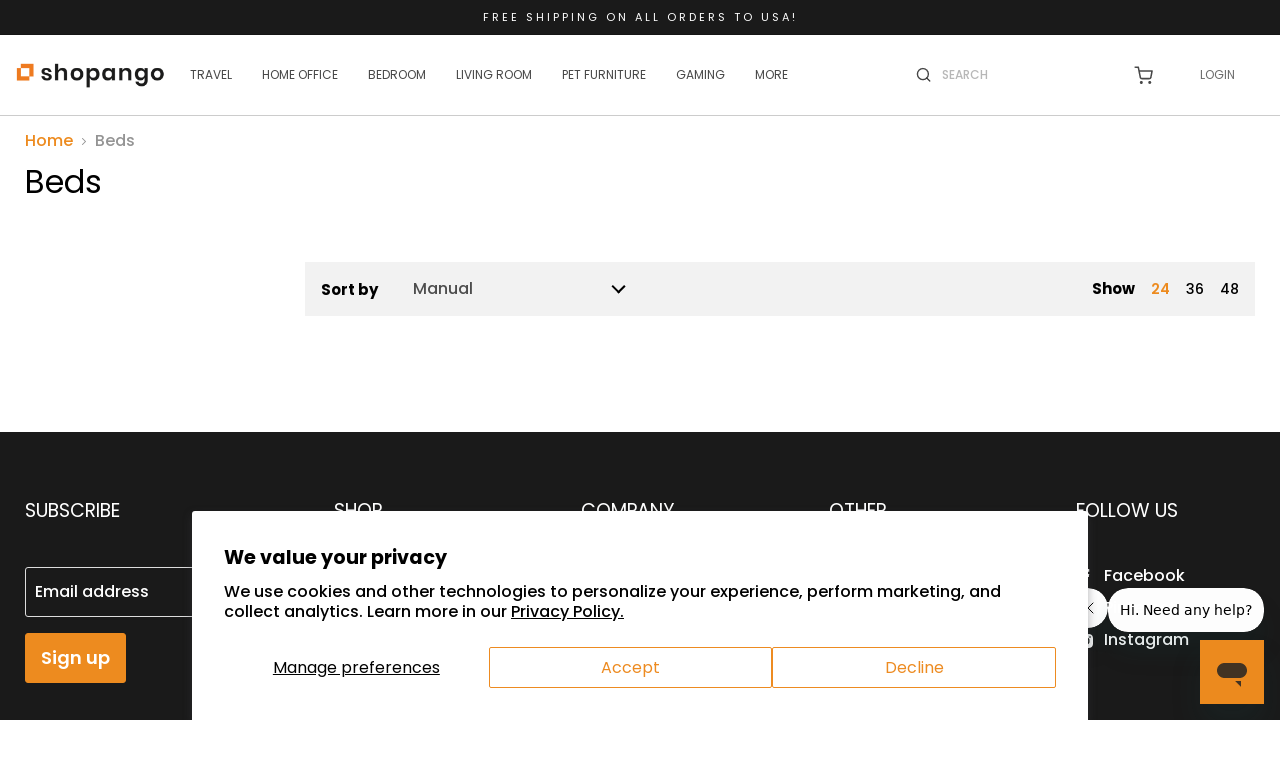

--- FILE ---
content_type: text/html; charset=utf-8
request_url: https://shopango.com/collections/beds
body_size: 75409
content:
<!doctype html>
<html class="no-js no-touch" lang="en">

<head>

  <!-- Global site tag (gtag.js) - Google Analytics -->
<script async src="https://www.googletagmanager.com/gtag/js?id=G-ZG6XEJ990Y"></script>
<script>
  window.dataLayer = window.dataLayer || [];
  function gtag(){dataLayer.push(arguments);}
  gtag('js', new Date());

  gtag('config', 'G-ZG6XEJ990Y');
</script>
  
  <script async src="https://www.googletagmanager.com/gtag/js?id=AW-826090717"></script>
  <script>
    window.dataLayer = window.dataLayer || [];
    function gtag() { dataLayer.push(arguments); }
    gtag('js', new Date());

    gtag('config', 'AW-826090717');
  </script>
  
  <!-- Google Tag Manager -->
<script>(function(w,d,s,l,i){w[l]=w[l]||[];w[l].push({'gtm.start':
new Date().getTime(),event:'gtm.js'});var f=d.getElementsByTagName(s)[0],
j=d.createElement(s),dl=l!='dataLayer'?'&l='+l:'';j.async=true;j.src=
'https://www.googletagmanager.com/gtm.js?id='+i+dl;f.parentNode.insertBefore(j,f);
})(window,document,'script','dataLayer','GTM-TV69JZ7');</script>
<!-- End Google Tag Manager -->

  <meta charset="utf-8">
  <meta http-equiv="x-ua-compatible" content="IE=edge">

  <link rel="preconnect" href="https://cdn.shopify.com">
  <link rel="preconnect" href="https://fonts.shopifycdn.com">
  <link rel="preconnect" href="https://v.shopify.com">
  <link rel="preconnect" href="https://cdn.shopifycloud.com">
  <link rel="shortcut icon" type="image/x-icon" href="/favicon.ico">



  <title>Beds | Online Bedroom Furniture | Shopango — Shopango.com</title>

  

  
  <link rel="shortcut icon" href="//shopango.com/cdn/shop/files/Favicon_32x32.png?v=1626989908" type="image/png">


  
  <link rel="canonical" href="https://shopango.com/collections/beds" />
  

  <meta name="viewport" content="width=device-width">

  
  















<meta property="og:site_name" content="Shopango.com">
<meta property="og:url" content="https://shopango.com/collections/beds">
<meta property="og:title" content="Beds | Online Bedroom Furniture | Shopango">
<meta property="og:type" content="website">
<meta property="og:description" content="We have the best deals for home and office desks &amp; chairs, living room furniture, dining room sets and more. We offer free shipping on all orders. Shop now.">




    
    
    

    
    
    <meta
      property="og:image"
      content="https://shopango.com/cdn/shop/collections/10909-10908-10910-6_053922b3-d45b-41b5-86ac-dfae16a64eae_1200x1200.jpg?v=1623278928"
    />
    <meta
      property="og:image:secure_url"
      content="https://shopango.com/cdn/shop/collections/10909-10908-10910-6_053922b3-d45b-41b5-86ac-dfae16a64eae_1200x1200.jpg?v=1623278928"
    />
    <meta property="og:image:width" content="1200" />
    <meta property="og:image:height" content="1200" />
    
    
    <meta property="og:image:alt" content="Beds" />
  
















<meta name="twitter:title" content="Beds | Online Bedroom Furniture | Shopango">
<meta name="twitter:description" content="We have the best deals for home and office desks &amp; chairs, living room furniture, dining room sets and more. We offer free shipping on all orders. Shop now.">


    
    
    
      
      
      <meta name="twitter:card" content="summary">
    
    
    <meta
      property="twitter:image"
      content="https://shopango.com/cdn/shop/collections/10909-10908-10910-6_053922b3-d45b-41b5-86ac-dfae16a64eae_1200x1200_crop_center.jpg?v=1623278928"
    />
    <meta property="twitter:image:width" content="1200" />
    <meta property="twitter:image:height" content="1200" />
    
    
    <meta property="twitter:image:alt" content="Beds" />
  



  <link rel="preload" href="//shopango.com/cdn/fonts/poppins/poppins_n4.0ba78fa5af9b0e1a374041b3ceaadf0a43b41362.woff2" as="font" crossorigin="anonymous">
  <link rel="preload" as="style" href="//shopango.com/cdn/shop/t/34/assets/theme.css?v=43444048565711028941759331937">
  <link rel="preload" as="style" href="//shopango.com/cdn/shop/t/34/assets/custom.css?v=62842503837862447331631706677">



  <!-- Avada Sales Pop Script -->
  

<script>const AVADA_SALES_POP_LAST_UPDATE = 1621016308082</script>










<script>const AVADA_PR = {};
              AVADA_PR.product = null;
              AVADA_PR.template = "collection";
              AVADA_PR.shopId = "vLp5z2lOrqYueJGg3Ctt";
      </script>
  <!-- /Avada Sales Pop Script -->

  <script>window.performance && window.performance.mark && window.performance.mark('shopify.content_for_header.start');</script><meta name="google-site-verification" content="hP5G3KRP08cIltgleHZYfwXBOr-fXH27RBKSRLTbOmk">
<meta id="shopify-digital-wallet" name="shopify-digital-wallet" content="/20779487/digital_wallets/dialog">
<meta name="shopify-checkout-api-token" content="0da3b6773dd1df355f4bcb9ce7db55df">
<meta id="in-context-paypal-metadata" data-shop-id="20779487" data-venmo-supported="false" data-environment="production" data-locale="en_US" data-paypal-v4="true" data-currency="USD">
<link rel="alternate" type="application/atom+xml" title="Feed" href="/collections/beds.atom" />
<link rel="alternate" type="application/json+oembed" href="https://shopango.com/collections/beds.oembed">
<script async="async" src="/checkouts/internal/preloads.js?locale=en-US"></script>
<link rel="preconnect" href="https://shop.app" crossorigin="anonymous">
<script async="async" src="https://shop.app/checkouts/internal/preloads.js?locale=en-US&shop_id=20779487" crossorigin="anonymous"></script>
<script id="shopify-features" type="application/json">{"accessToken":"0da3b6773dd1df355f4bcb9ce7db55df","betas":["rich-media-storefront-analytics"],"domain":"shopango.com","predictiveSearch":true,"shopId":20779487,"locale":"en"}</script>
<script>var Shopify = Shopify || {};
Shopify.shop = "shopango-com.myshopify.com";
Shopify.locale = "en";
Shopify.currency = {"active":"USD","rate":"1.0"};
Shopify.country = "US";
Shopify.theme = {"name":"Shopango - Dev - V04 (New Brand Image)","id":124999794849,"schema_name":"Empire","schema_version":"5.9.0","theme_store_id":796,"role":"main"};
Shopify.theme.handle = "null";
Shopify.theme.style = {"id":null,"handle":null};
Shopify.cdnHost = "shopango.com/cdn";
Shopify.routes = Shopify.routes || {};
Shopify.routes.root = "/";</script>
<script type="module">!function(o){(o.Shopify=o.Shopify||{}).modules=!0}(window);</script>
<script>!function(o){function n(){var o=[];function n(){o.push(Array.prototype.slice.apply(arguments))}return n.q=o,n}var t=o.Shopify=o.Shopify||{};t.loadFeatures=n(),t.autoloadFeatures=n()}(window);</script>
<script>
  window.ShopifyPay = window.ShopifyPay || {};
  window.ShopifyPay.apiHost = "shop.app\/pay";
  window.ShopifyPay.redirectState = null;
</script>
<script id="shop-js-analytics" type="application/json">{"pageType":"collection"}</script>
<script defer="defer" async type="module" src="//shopango.com/cdn/shopifycloud/shop-js/modules/v2/client.init-shop-cart-sync_BdyHc3Nr.en.esm.js"></script>
<script defer="defer" async type="module" src="//shopango.com/cdn/shopifycloud/shop-js/modules/v2/chunk.common_Daul8nwZ.esm.js"></script>
<script type="module">
  await import("//shopango.com/cdn/shopifycloud/shop-js/modules/v2/client.init-shop-cart-sync_BdyHc3Nr.en.esm.js");
await import("//shopango.com/cdn/shopifycloud/shop-js/modules/v2/chunk.common_Daul8nwZ.esm.js");

  window.Shopify.SignInWithShop?.initShopCartSync?.({"fedCMEnabled":true,"windoidEnabled":true});

</script>
<script>
  window.Shopify = window.Shopify || {};
  if (!window.Shopify.featureAssets) window.Shopify.featureAssets = {};
  window.Shopify.featureAssets['shop-js'] = {"shop-cart-sync":["modules/v2/client.shop-cart-sync_QYOiDySF.en.esm.js","modules/v2/chunk.common_Daul8nwZ.esm.js"],"init-fed-cm":["modules/v2/client.init-fed-cm_DchLp9rc.en.esm.js","modules/v2/chunk.common_Daul8nwZ.esm.js"],"shop-button":["modules/v2/client.shop-button_OV7bAJc5.en.esm.js","modules/v2/chunk.common_Daul8nwZ.esm.js"],"init-windoid":["modules/v2/client.init-windoid_DwxFKQ8e.en.esm.js","modules/v2/chunk.common_Daul8nwZ.esm.js"],"shop-cash-offers":["modules/v2/client.shop-cash-offers_DWtL6Bq3.en.esm.js","modules/v2/chunk.common_Daul8nwZ.esm.js","modules/v2/chunk.modal_CQq8HTM6.esm.js"],"shop-toast-manager":["modules/v2/client.shop-toast-manager_CX9r1SjA.en.esm.js","modules/v2/chunk.common_Daul8nwZ.esm.js"],"init-shop-email-lookup-coordinator":["modules/v2/client.init-shop-email-lookup-coordinator_UhKnw74l.en.esm.js","modules/v2/chunk.common_Daul8nwZ.esm.js"],"pay-button":["modules/v2/client.pay-button_DzxNnLDY.en.esm.js","modules/v2/chunk.common_Daul8nwZ.esm.js"],"avatar":["modules/v2/client.avatar_BTnouDA3.en.esm.js"],"init-shop-cart-sync":["modules/v2/client.init-shop-cart-sync_BdyHc3Nr.en.esm.js","modules/v2/chunk.common_Daul8nwZ.esm.js"],"shop-login-button":["modules/v2/client.shop-login-button_D8B466_1.en.esm.js","modules/v2/chunk.common_Daul8nwZ.esm.js","modules/v2/chunk.modal_CQq8HTM6.esm.js"],"init-customer-accounts-sign-up":["modules/v2/client.init-customer-accounts-sign-up_C8fpPm4i.en.esm.js","modules/v2/client.shop-login-button_D8B466_1.en.esm.js","modules/v2/chunk.common_Daul8nwZ.esm.js","modules/v2/chunk.modal_CQq8HTM6.esm.js"],"init-shop-for-new-customer-accounts":["modules/v2/client.init-shop-for-new-customer-accounts_CVTO0Ztu.en.esm.js","modules/v2/client.shop-login-button_D8B466_1.en.esm.js","modules/v2/chunk.common_Daul8nwZ.esm.js","modules/v2/chunk.modal_CQq8HTM6.esm.js"],"init-customer-accounts":["modules/v2/client.init-customer-accounts_dRgKMfrE.en.esm.js","modules/v2/client.shop-login-button_D8B466_1.en.esm.js","modules/v2/chunk.common_Daul8nwZ.esm.js","modules/v2/chunk.modal_CQq8HTM6.esm.js"],"shop-follow-button":["modules/v2/client.shop-follow-button_CkZpjEct.en.esm.js","modules/v2/chunk.common_Daul8nwZ.esm.js","modules/v2/chunk.modal_CQq8HTM6.esm.js"],"lead-capture":["modules/v2/client.lead-capture_BntHBhfp.en.esm.js","modules/v2/chunk.common_Daul8nwZ.esm.js","modules/v2/chunk.modal_CQq8HTM6.esm.js"],"checkout-modal":["modules/v2/client.checkout-modal_CfxcYbTm.en.esm.js","modules/v2/chunk.common_Daul8nwZ.esm.js","modules/v2/chunk.modal_CQq8HTM6.esm.js"],"shop-login":["modules/v2/client.shop-login_Da4GZ2H6.en.esm.js","modules/v2/chunk.common_Daul8nwZ.esm.js","modules/v2/chunk.modal_CQq8HTM6.esm.js"],"payment-terms":["modules/v2/client.payment-terms_MV4M3zvL.en.esm.js","modules/v2/chunk.common_Daul8nwZ.esm.js","modules/v2/chunk.modal_CQq8HTM6.esm.js"]};
</script>
<script>(function() {
  var isLoaded = false;
  function asyncLoad() {
    if (isLoaded) return;
    isLoaded = true;
    var urls = ["https:\/\/js.smile.io\/v1\/smile-shopify.js?shop=shopango-com.myshopify.com","https:\/\/instafeed.nfcube.com\/cdn\/b1e52204492324061ad23bd2e786417c.js?shop=shopango-com.myshopify.com","\/\/social-login.oxiapps.com\/api\/init?vt=928353\u0026shop=shopango-com.myshopify.com","https:\/\/cdn.joinclyde.com\/scripts\/shopify-storefront.min.js?shop=shopango-com.myshopify.com","https:\/\/gdprcdn.b-cdn.net\/js\/gdpr_cookie_consent.min.js?shop=shopango-com.myshopify.com"];
    for (var i = 0; i < urls.length; i++) {
      var s = document.createElement('script');
      s.type = 'text/javascript';
      s.async = true;
      s.src = urls[i];
      var x = document.getElementsByTagName('script')[0];
      x.parentNode.insertBefore(s, x);
    }
  };
  if(window.attachEvent) {
    window.attachEvent('onload', asyncLoad);
  } else {
    window.addEventListener('load', asyncLoad, false);
  }
})();</script>
<script id="__st">var __st={"a":20779487,"offset":-18000,"reqid":"12d1451e-6377-4888-a286-3aafc3e6fc32-1769022946","pageurl":"shopango.com\/collections\/beds","u":"89678ec8183c","p":"collection","rtyp":"collection","rid":230377619617};</script>
<script>window.ShopifyPaypalV4VisibilityTracking = true;</script>
<script id="captcha-bootstrap">!function(){'use strict';const t='contact',e='account',n='new_comment',o=[[t,t],['blogs',n],['comments',n],[t,'customer']],c=[[e,'customer_login'],[e,'guest_login'],[e,'recover_customer_password'],[e,'create_customer']],r=t=>t.map((([t,e])=>`form[action*='/${t}']:not([data-nocaptcha='true']) input[name='form_type'][value='${e}']`)).join(','),a=t=>()=>t?[...document.querySelectorAll(t)].map((t=>t.form)):[];function s(){const t=[...o],e=r(t);return a(e)}const i='password',u='form_key',d=['recaptcha-v3-token','g-recaptcha-response','h-captcha-response',i],f=()=>{try{return window.sessionStorage}catch{return}},m='__shopify_v',_=t=>t.elements[u];function p(t,e,n=!1){try{const o=window.sessionStorage,c=JSON.parse(o.getItem(e)),{data:r}=function(t){const{data:e,action:n}=t;return t[m]||n?{data:e,action:n}:{data:t,action:n}}(c);for(const[e,n]of Object.entries(r))t.elements[e]&&(t.elements[e].value=n);n&&o.removeItem(e)}catch(o){console.error('form repopulation failed',{error:o})}}const l='form_type',E='cptcha';function T(t){t.dataset[E]=!0}const w=window,h=w.document,L='Shopify',v='ce_forms',y='captcha';let A=!1;((t,e)=>{const n=(g='f06e6c50-85a8-45c8-87d0-21a2b65856fe',I='https://cdn.shopify.com/shopifycloud/storefront-forms-hcaptcha/ce_storefront_forms_captcha_hcaptcha.v1.5.2.iife.js',D={infoText:'Protected by hCaptcha',privacyText:'Privacy',termsText:'Terms'},(t,e,n)=>{const o=w[L][v],c=o.bindForm;if(c)return c(t,g,e,D).then(n);var r;o.q.push([[t,g,e,D],n]),r=I,A||(h.body.append(Object.assign(h.createElement('script'),{id:'captcha-provider',async:!0,src:r})),A=!0)});var g,I,D;w[L]=w[L]||{},w[L][v]=w[L][v]||{},w[L][v].q=[],w[L][y]=w[L][y]||{},w[L][y].protect=function(t,e){n(t,void 0,e),T(t)},Object.freeze(w[L][y]),function(t,e,n,w,h,L){const[v,y,A,g]=function(t,e,n){const i=e?o:[],u=t?c:[],d=[...i,...u],f=r(d),m=r(i),_=r(d.filter((([t,e])=>n.includes(e))));return[a(f),a(m),a(_),s()]}(w,h,L),I=t=>{const e=t.target;return e instanceof HTMLFormElement?e:e&&e.form},D=t=>v().includes(t);t.addEventListener('submit',(t=>{const e=I(t);if(!e)return;const n=D(e)&&!e.dataset.hcaptchaBound&&!e.dataset.recaptchaBound,o=_(e),c=g().includes(e)&&(!o||!o.value);(n||c)&&t.preventDefault(),c&&!n&&(function(t){try{if(!f())return;!function(t){const e=f();if(!e)return;const n=_(t);if(!n)return;const o=n.value;o&&e.removeItem(o)}(t);const e=Array.from(Array(32),(()=>Math.random().toString(36)[2])).join('');!function(t,e){_(t)||t.append(Object.assign(document.createElement('input'),{type:'hidden',name:u})),t.elements[u].value=e}(t,e),function(t,e){const n=f();if(!n)return;const o=[...t.querySelectorAll(`input[type='${i}']`)].map((({name:t})=>t)),c=[...d,...o],r={};for(const[a,s]of new FormData(t).entries())c.includes(a)||(r[a]=s);n.setItem(e,JSON.stringify({[m]:1,action:t.action,data:r}))}(t,e)}catch(e){console.error('failed to persist form',e)}}(e),e.submit())}));const S=(t,e)=>{t&&!t.dataset[E]&&(n(t,e.some((e=>e===t))),T(t))};for(const o of['focusin','change'])t.addEventListener(o,(t=>{const e=I(t);D(e)&&S(e,y())}));const B=e.get('form_key'),M=e.get(l),P=B&&M;t.addEventListener('DOMContentLoaded',(()=>{const t=y();if(P)for(const e of t)e.elements[l].value===M&&p(e,B);[...new Set([...A(),...v().filter((t=>'true'===t.dataset.shopifyCaptcha))])].forEach((e=>S(e,t)))}))}(h,new URLSearchParams(w.location.search),n,t,e,['guest_login'])})(!0,!0)}();</script>
<script integrity="sha256-4kQ18oKyAcykRKYeNunJcIwy7WH5gtpwJnB7kiuLZ1E=" data-source-attribution="shopify.loadfeatures" defer="defer" src="//shopango.com/cdn/shopifycloud/storefront/assets/storefront/load_feature-a0a9edcb.js" crossorigin="anonymous"></script>
<script crossorigin="anonymous" defer="defer" src="//shopango.com/cdn/shopifycloud/storefront/assets/shopify_pay/storefront-65b4c6d7.js?v=20250812"></script>
<script data-source-attribution="shopify.dynamic_checkout.dynamic.init">var Shopify=Shopify||{};Shopify.PaymentButton=Shopify.PaymentButton||{isStorefrontPortableWallets:!0,init:function(){window.Shopify.PaymentButton.init=function(){};var t=document.createElement("script");t.src="https://shopango.com/cdn/shopifycloud/portable-wallets/latest/portable-wallets.en.js",t.type="module",document.head.appendChild(t)}};
</script>
<script data-source-attribution="shopify.dynamic_checkout.buyer_consent">
  function portableWalletsHideBuyerConsent(e){var t=document.getElementById("shopify-buyer-consent"),n=document.getElementById("shopify-subscription-policy-button");t&&n&&(t.classList.add("hidden"),t.setAttribute("aria-hidden","true"),n.removeEventListener("click",e))}function portableWalletsShowBuyerConsent(e){var t=document.getElementById("shopify-buyer-consent"),n=document.getElementById("shopify-subscription-policy-button");t&&n&&(t.classList.remove("hidden"),t.removeAttribute("aria-hidden"),n.addEventListener("click",e))}window.Shopify?.PaymentButton&&(window.Shopify.PaymentButton.hideBuyerConsent=portableWalletsHideBuyerConsent,window.Shopify.PaymentButton.showBuyerConsent=portableWalletsShowBuyerConsent);
</script>
<script data-source-attribution="shopify.dynamic_checkout.cart.bootstrap">document.addEventListener("DOMContentLoaded",(function(){function t(){return document.querySelector("shopify-accelerated-checkout-cart, shopify-accelerated-checkout")}if(t())Shopify.PaymentButton.init();else{new MutationObserver((function(e,n){t()&&(Shopify.PaymentButton.init(),n.disconnect())})).observe(document.body,{childList:!0,subtree:!0})}}));
</script>
<script id='scb4127' type='text/javascript' async='' src='https://shopango.com/cdn/shopifycloud/privacy-banner/storefront-banner.js'></script><link id="shopify-accelerated-checkout-styles" rel="stylesheet" media="screen" href="https://shopango.com/cdn/shopifycloud/portable-wallets/latest/accelerated-checkout-backwards-compat.css" crossorigin="anonymous">
<style id="shopify-accelerated-checkout-cart">
        #shopify-buyer-consent {
  margin-top: 1em;
  display: inline-block;
  width: 100%;
}

#shopify-buyer-consent.hidden {
  display: none;
}

#shopify-subscription-policy-button {
  background: none;
  border: none;
  padding: 0;
  text-decoration: underline;
  font-size: inherit;
  cursor: pointer;
}

#shopify-subscription-policy-button::before {
  box-shadow: none;
}

      </style>

<script>window.performance && window.performance.mark && window.performance.mark('shopify.content_for_header.end');</script>

  <link href="//shopango.com/cdn/shop/t/34/assets/theme.css?v=43444048565711028941759331937" rel="stylesheet" type="text/css" media="all" />
  <link href="//shopango.com/cdn/shop/t/34/assets/custom.css?v=62842503837862447331631706677" rel="stylesheet" type="text/css" media="all" />

  
  <script>
    window.Theme = window.Theme || {};
    window.Theme.routes = {
      "root_url": "/",
      "account_url": "/account",
      "account_login_url": "/account/login",
      "account_logout_url": "/account/logout",
      "account_register_url": "/account/register",
      "account_addresses_url": "/account/addresses",
      "collections_url": "/collections",
      "all_products_collection_url": "/collections/all",
      "search_url": "/search",
      "cart_url": "/cart",
      "cart_add_url": "/cart/add",
      "cart_change_url": "/cart/change",
      "cart_clear_url": "/cart/clear",
      "product_recommendations_url": "/recommendations/products",
    };
  </script>
  








  <!--begin-boost-pfs-filter-css-->
  <link href="//shopango.com/cdn/shop/t/34/assets/boost-pfs-init.css?v=56740391766833599091626474720" rel="stylesheet" type="text/css" media="all" />
  <link rel="preload stylesheet" href="//shopango.com/cdn/shop/t/34/assets/boost-pfs-general.css?v=57752293693030885431626474720" as="style"><link href="//shopango.com/cdn/shop/t/34/assets/boost-pfs-custom.css?v=143040194594518544291626988022" rel="stylesheet" type="text/css" media="all" />
<style data-id="boost-pfs-style" type="text/css">
    .boost-pfs-filter-option-title-text {}

   .boost-pfs-filter-tree-v .boost-pfs-filter-option-title-text:before {}
    .boost-pfs-filter-tree-v .boost-pfs-filter-option.boost-pfs-filter-option-collapsed .boost-pfs-filter-option-title-text:before {}
    .boost-pfs-filter-tree-h .boost-pfs-filter-option-title-heading:before {
      border-right-color: ;
      border-bottom-color: ;
    }

    .boost-pfs-filter-option-content .boost-pfs-filter-option-item-list .boost-pfs-filter-option-item button,
    .boost-pfs-filter-option-content .boost-pfs-filter-option-item-list .boost-pfs-filter-option-item .boost-pfs-filter-button,
    .boost-pfs-filter-option-range-amount input,
    .boost-pfs-filter-tree-v .boost-pfs-filter-refine-by .boost-pfs-filter-refine-by-items .refine-by-item,
    .boost-pfs-filter-refine-by-wrapper-v .boost-pfs-filter-refine-by .boost-pfs-filter-refine-by-items .refine-by-item,
    .boost-pfs-filter-refine-by .boost-pfs-filter-option-title,
    .boost-pfs-filter-refine-by .boost-pfs-filter-refine-by-items .refine-by-item>a,
    .boost-pfs-filter-refine-by>span,
    .boost-pfs-filter-clear,
    .boost-pfs-filter-clear-all{}

    .boost-pfs-filter-option-multi-level-collections .boost-pfs-filter-option-multi-level-list .boost-pfs-filter-option-item .boost-pfs-filter-button-arrow .boost-pfs-arrow:before,
    .boost-pfs-filter-option-multi-level-tag .boost-pfs-filter-option-multi-level-list .boost-pfs-filter-option-item .boost-pfs-filter-button-arrow .boost-pfs-arrow:before {}

    .boost-pfs-filter-refine-by .boost-pfs-filter-refine-by-items .refine-by-item .boost-pfs-filter-clear:before,
    .boost-pfs-filter-refine-by .boost-pfs-filter-refine-by-items .refine-by-item .boost-pfs-filter-clear:after {
      background: ;
    }

    .boost-pfs-filter-tree-mobile-button button,
    .boost-pfs-filter-top-sorting-mobile button {background: rgba(237,139,31,1) !important;}
    .boost-pfs-filter-top-sorting-mobile button>span:after {}
  </style><style data-id="boost-pfs-otp-style" type="text/css">
      .boost-pfs-quickview-btn {background: rgba(255,255,255,1);color: rgba(61,66,70,1);border-color: rgba(255,255,255,1);}
      .boost-pfs-quickview-btn svg {
        fill: rgba(61,66,70,1);
      }
      .boost-pfs-quickview-btn:hover {background: rgba(61,66,70,1);color: rgba(255,255,255,1);border-color: rgba(61,66,70,1);}
      .boost-pfs-quickview-btn:hover svg {
        fill: rgba(255,255,255,1);
      }
      .boost-pfs-addtocart-btn {background: rgba(0,0,0,1);color: rgba(255,255,255,1);border-color: rgba(0,0,0,1);}
      .boost-pfs-addtocart-btn svg {
        fill: rgba(255,255,255,1);
      }
      .boost-pfs-addtocart-btn:hover {background: rgba(61,66,70,1);color: rgba(255,255,255,1);border-color: rgba(61,66,70,1);}
      .boost-pfs-addtocart-btn:hover svg {
        fill: rgba(255,255,255,1);
      }
    </style>
  <!--end-boost-pfs-filter-css-->


  
<!-- Start of Judge.me Core -->
<link rel="dns-prefetch" href="https://cdn.judge.me/">
<script data-cfasync='false' class='jdgm-settings-script'>window.jdgmSettings={"pagination":5,"disable_web_reviews":false,"badge_no_review_text":"No reviews","badge_n_reviews_text":"{{ n }} review/reviews","badge_star_color":"#ed8b1f","hide_badge_preview_if_no_reviews":true,"badge_hide_text":false,"enforce_center_preview_badge":false,"widget_title":"Customer Reviews","widget_open_form_text":"Write a review","widget_close_form_text":"Cancel review","widget_refresh_page_text":"Refresh page","widget_summary_text":"{{ average_rating_1_decimal }} based on {{ number_of_reviews }} reviews","widget_no_review_text":"Be the first to write a review","widget_name_field_text":"Display name","widget_verified_name_field_text":"Verified Name (public)","widget_name_placeholder_text":"Display name","widget_required_field_error_text":"This field is required.","widget_email_field_text":"Email address","widget_verified_email_field_text":"Verified Email (private, can not be edited)","widget_email_placeholder_text":"Your email address","widget_email_field_error_text":"Please enter a valid email address.","widget_rating_field_text":"Rating","widget_review_title_field_text":"Review Title","widget_review_title_placeholder_text":"Give your review a title","widget_review_body_field_text":"Review content","widget_review_body_placeholder_text":"Start writing here...","widget_pictures_field_text":"Picture/Video (optional)","widget_submit_review_text":"Submit Review","widget_submit_verified_review_text":"Submit Verified Review","widget_submit_success_msg_with_auto_publish":"Thank you! Please refresh the page in a few moments to see your review. You can remove or edit your review by logging into \u003ca href='https://judge.me/login' target='_blank' rel='nofollow noopener'\u003eJudge.me\u003c/a\u003e","widget_submit_success_msg_no_auto_publish":"Thank you! Your review will be published as soon as it is approved by the shop admin. You can remove or edit your review by logging into \u003ca href='https://judge.me/login' target='_blank' rel='nofollow noopener'\u003eJudge.me\u003c/a\u003e","widget_show_default_reviews_out_of_total_text":"Showing {{ n_reviews_shown }} out of {{ n_reviews }} reviews.","widget_show_all_link_text":"Show all","widget_show_less_link_text":"Show less","widget_author_said_text":"{{ reviewer_name }} said:","widget_days_text":"{{ n }} days ago","widget_weeks_text":"{{ n }} week/weeks ago","widget_months_text":"{{ n }} month/months ago","widget_years_text":"{{ n }} year/years ago","widget_yesterday_text":"Yesterday","widget_today_text":"Today","widget_replied_text":"\u003e\u003e {{ shop_name }} replied:","widget_read_more_text":"Read more","widget_reviewer_name_as_initial":"","widget_rating_filter_color":"#10666e","widget_rating_filter_see_all_text":"See all reviews","widget_sorting_most_recent_text":"Most Recent","widget_sorting_highest_rating_text":"Highest Rating","widget_sorting_lowest_rating_text":"Lowest Rating","widget_sorting_with_pictures_text":"Only Pictures","widget_sorting_most_helpful_text":"Most Helpful","widget_open_question_form_text":"Ask a question","widget_reviews_subtab_text":"Reviews","widget_questions_subtab_text":"Questions","widget_question_label_text":"Question","widget_answer_label_text":"Answer","widget_question_placeholder_text":"Write your question here","widget_submit_question_text":"Submit Question","widget_question_submit_success_text":"Thank you for your question! We will notify you once it gets answered.","widget_star_color":"#ed8b1f","verified_badge_text":"Verified","verified_badge_bg_color":"","verified_badge_text_color":"","verified_badge_placement":"left-of-reviewer-name","widget_review_max_height":"","widget_hide_border":false,"widget_social_share":false,"widget_thumb":false,"widget_review_location_show":false,"widget_location_format":"country_iso_code","all_reviews_include_out_of_store_products":true,"all_reviews_out_of_store_text":"(out of store)","all_reviews_pagination":100,"all_reviews_product_name_prefix_text":"about","enable_review_pictures":true,"enable_question_anwser":false,"widget_theme":"","review_date_format":"mm/dd/yyyy","default_sort_method":"most-recent","widget_product_reviews_subtab_text":"Product Reviews","widget_shop_reviews_subtab_text":"Shop Reviews","widget_other_products_reviews_text":"Reviews for other products","widget_store_reviews_subtab_text":"Store reviews","widget_no_store_reviews_text":"This store hasn't received any reviews yet","widget_web_restriction_product_reviews_text":"This product hasn't received any reviews yet","widget_no_items_text":"No items found","widget_show_more_text":"Show more","widget_write_a_store_review_text":"Write a Store Review","widget_other_languages_heading":"Reviews in Other Languages","widget_translate_review_text":"Translate review to {{ language }}","widget_translating_review_text":"Translating...","widget_show_original_translation_text":"Show original ({{ language }})","widget_translate_review_failed_text":"Review couldn't be translated.","widget_translate_review_retry_text":"Retry","widget_translate_review_try_again_later_text":"Try again later","show_product_url_for_grouped_product":false,"widget_sorting_pictures_first_text":"Pictures First","show_pictures_on_all_rev_page_mobile":false,"show_pictures_on_all_rev_page_desktop":false,"floating_tab_hide_mobile_install_preference":false,"floating_tab_button_name":"★ Reviews","floating_tab_title":"Let customers speak for us","floating_tab_button_color":"","floating_tab_button_background_color":"","floating_tab_url":"","floating_tab_url_enabled":false,"floating_tab_tab_style":"text","all_reviews_text_badge_text":"Customers rate us {{ shop.metafields.judgeme.all_reviews_rating | round: 1 }}/5 based on {{ shop.metafields.judgeme.all_reviews_count }} reviews.","all_reviews_text_badge_text_branded_style":"{{ shop.metafields.judgeme.all_reviews_rating | round: 1 }} out of 5 stars based on {{ shop.metafields.judgeme.all_reviews_count }} reviews","is_all_reviews_text_badge_a_link":false,"show_stars_for_all_reviews_text_badge":false,"all_reviews_text_badge_url":"","all_reviews_text_style":"text","all_reviews_text_color_style":"judgeme_brand_color","all_reviews_text_color":"#108474","all_reviews_text_show_jm_brand":true,"featured_carousel_show_header":true,"featured_carousel_title":"Let customers speak for us","testimonials_carousel_title":"Customers are saying","videos_carousel_title":"Real customer stories","cards_carousel_title":"Customers are saying","featured_carousel_count_text":"from {{ n }} reviews","featured_carousel_add_link_to_all_reviews_page":false,"featured_carousel_url":"","featured_carousel_show_images":true,"featured_carousel_autoslide_interval":5,"featured_carousel_arrows_on_the_sides":false,"featured_carousel_height":250,"featured_carousel_width":80,"featured_carousel_image_size":0,"featured_carousel_image_height":250,"featured_carousel_arrow_color":"#eeeeee","verified_count_badge_style":"vintage","verified_count_badge_orientation":"horizontal","verified_count_badge_color_style":"judgeme_brand_color","verified_count_badge_color":"#108474","is_verified_count_badge_a_link":false,"verified_count_badge_url":"","verified_count_badge_show_jm_brand":true,"widget_rating_preset_default":5,"widget_first_sub_tab":"product-reviews","widget_show_histogram":true,"widget_histogram_use_custom_color":true,"widget_pagination_use_custom_color":false,"widget_star_use_custom_color":true,"widget_verified_badge_use_custom_color":false,"widget_write_review_use_custom_color":false,"picture_reminder_submit_button":"Upload Pictures","enable_review_videos":true,"mute_video_by_default":false,"widget_sorting_videos_first_text":"Videos First","widget_review_pending_text":"Pending","featured_carousel_items_for_large_screen":3,"social_share_options_order":"Facebook,Twitter","remove_microdata_snippet":false,"disable_json_ld":false,"enable_json_ld_products":false,"preview_badge_show_question_text":false,"preview_badge_no_question_text":"No questions","preview_badge_n_question_text":"{{ number_of_questions }} question/questions","qa_badge_show_icon":false,"qa_badge_position":"same-row","remove_judgeme_branding":false,"widget_add_search_bar":false,"widget_search_bar_placeholder":"Search","widget_sorting_verified_only_text":"Verified only","featured_carousel_theme":"default","featured_carousel_show_rating":true,"featured_carousel_show_title":true,"featured_carousel_show_body":true,"featured_carousel_show_date":false,"featured_carousel_show_reviewer":true,"featured_carousel_show_product":false,"featured_carousel_header_background_color":"#108474","featured_carousel_header_text_color":"#ffffff","featured_carousel_name_product_separator":"reviewed","featured_carousel_full_star_background":"#108474","featured_carousel_empty_star_background":"#dadada","featured_carousel_vertical_theme_background":"#f9fafb","featured_carousel_verified_badge_enable":false,"featured_carousel_verified_badge_color":"#108474","featured_carousel_border_style":"round","featured_carousel_review_line_length_limit":3,"featured_carousel_more_reviews_button_text":"Read more reviews","featured_carousel_view_product_button_text":"View product","all_reviews_page_load_reviews_on":"scroll","all_reviews_page_load_more_text":"Load More Reviews","disable_fb_tab_reviews":false,"enable_ajax_cdn_cache":false,"widget_public_name_text":"displayed publicly like","default_reviewer_name":"John Smith","default_reviewer_name_has_non_latin":true,"widget_reviewer_anonymous":"Anonymous","medals_widget_title":"Judge.me Review Medals","medals_widget_background_color":"#f9fafb","medals_widget_position":"footer_all_pages","medals_widget_border_color":"#f9fafb","medals_widget_verified_text_position":"left","medals_widget_use_monochromatic_version":false,"medals_widget_elements_color":"#108474","show_reviewer_avatar":true,"widget_invalid_yt_video_url_error_text":"Not a YouTube video URL","widget_max_length_field_error_text":"Please enter no more than {0} characters.","widget_show_country_flag":false,"widget_show_collected_via_shop_app":true,"widget_verified_by_shop_badge_style":"light","widget_verified_by_shop_text":"Verified by Shop","widget_show_photo_gallery":false,"widget_load_with_code_splitting":true,"widget_ugc_install_preference":false,"widget_ugc_title":"Made by us, Shared by you","widget_ugc_subtitle":"Tag us to see your picture featured in our page","widget_ugc_arrows_color":"#ffffff","widget_ugc_primary_button_text":"Buy Now","widget_ugc_primary_button_background_color":"#108474","widget_ugc_primary_button_text_color":"#ffffff","widget_ugc_primary_button_border_width":"0","widget_ugc_primary_button_border_style":"none","widget_ugc_primary_button_border_color":"#108474","widget_ugc_primary_button_border_radius":"25","widget_ugc_secondary_button_text":"Load More","widget_ugc_secondary_button_background_color":"#ffffff","widget_ugc_secondary_button_text_color":"#108474","widget_ugc_secondary_button_border_width":"2","widget_ugc_secondary_button_border_style":"solid","widget_ugc_secondary_button_border_color":"#108474","widget_ugc_secondary_button_border_radius":"25","widget_ugc_reviews_button_text":"View Reviews","widget_ugc_reviews_button_background_color":"#ffffff","widget_ugc_reviews_button_text_color":"#108474","widget_ugc_reviews_button_border_width":"2","widget_ugc_reviews_button_border_style":"solid","widget_ugc_reviews_button_border_color":"#108474","widget_ugc_reviews_button_border_radius":"25","widget_ugc_reviews_button_link_to":"judgeme-reviews-page","widget_ugc_show_post_date":true,"widget_ugc_max_width":"800","widget_rating_metafield_value_type":true,"widget_primary_color":"#108474","widget_enable_secondary_color":false,"widget_secondary_color":"#edf5f5","widget_summary_average_rating_text":"{{ average_rating }} out of 5","widget_media_grid_title":"Customer photos \u0026 videos","widget_media_grid_see_more_text":"See more","widget_round_style":false,"widget_show_product_medals":true,"widget_verified_by_judgeme_text":"Verified by Judge.me","widget_show_store_medals":true,"widget_verified_by_judgeme_text_in_store_medals":"Verified by Judge.me","widget_media_field_exceed_quantity_message":"Sorry, we can only accept {{ max_media }} for one review.","widget_media_field_exceed_limit_message":"{{ file_name }} is too large, please select a {{ media_type }} less than {{ size_limit }}MB.","widget_review_submitted_text":"Review Submitted!","widget_question_submitted_text":"Question Submitted!","widget_close_form_text_question":"Cancel","widget_write_your_answer_here_text":"Write your answer here","widget_enabled_branded_link":true,"widget_show_collected_by_judgeme":false,"widget_reviewer_name_color":"","widget_write_review_text_color":"","widget_write_review_bg_color":"","widget_collected_by_judgeme_text":"collected by Judge.me","widget_pagination_type":"standard","widget_load_more_text":"Load More","widget_load_more_color":"#108474","widget_full_review_text":"Full Review","widget_read_more_reviews_text":"Read More Reviews","widget_read_questions_text":"Read Questions","widget_questions_and_answers_text":"Questions \u0026 Answers","widget_verified_by_text":"Verified by","widget_verified_text":"Verified","widget_number_of_reviews_text":"{{ number_of_reviews }} reviews","widget_back_button_text":"Back","widget_next_button_text":"Next","widget_custom_forms_filter_button":"Filters","custom_forms_style":"vertical","widget_show_review_information":false,"how_reviews_are_collected":"How reviews are collected?","widget_show_review_keywords":false,"widget_gdpr_statement":"How we use your data: We'll only contact you about the review you left, and only if necessary. By submitting your review, you agree to Judge.me's \u003ca href='https://judge.me/terms' target='_blank' rel='nofollow noopener'\u003eterms\u003c/a\u003e, \u003ca href='https://judge.me/privacy' target='_blank' rel='nofollow noopener'\u003eprivacy\u003c/a\u003e and \u003ca href='https://judge.me/content-policy' target='_blank' rel='nofollow noopener'\u003econtent\u003c/a\u003e policies.","widget_multilingual_sorting_enabled":false,"widget_translate_review_content_enabled":false,"widget_translate_review_content_method":"manual","popup_widget_review_selection":"automatically_with_pictures","popup_widget_round_border_style":true,"popup_widget_show_title":true,"popup_widget_show_body":true,"popup_widget_show_reviewer":false,"popup_widget_show_product":true,"popup_widget_show_pictures":true,"popup_widget_use_review_picture":true,"popup_widget_show_on_home_page":true,"popup_widget_show_on_product_page":true,"popup_widget_show_on_collection_page":true,"popup_widget_show_on_cart_page":true,"popup_widget_position":"bottom_left","popup_widget_first_review_delay":5,"popup_widget_duration":5,"popup_widget_interval":5,"popup_widget_review_count":5,"popup_widget_hide_on_mobile":true,"review_snippet_widget_round_border_style":true,"review_snippet_widget_card_color":"#FFFFFF","review_snippet_widget_slider_arrows_background_color":"#FFFFFF","review_snippet_widget_slider_arrows_color":"#000000","review_snippet_widget_star_color":"#108474","show_product_variant":false,"all_reviews_product_variant_label_text":"Variant: ","widget_show_verified_branding":false,"widget_ai_summary_title":"Customers say","widget_ai_summary_disclaimer":"AI-powered review summary based on recent customer reviews","widget_show_ai_summary":false,"widget_show_ai_summary_bg":false,"widget_show_review_title_input":true,"redirect_reviewers_invited_via_email":"review_widget","request_store_review_after_product_review":false,"request_review_other_products_in_order":false,"review_form_color_scheme":"default","review_form_corner_style":"square","review_form_star_color":{},"review_form_text_color":"#333333","review_form_background_color":"#ffffff","review_form_field_background_color":"#fafafa","review_form_button_color":{},"review_form_button_text_color":"#ffffff","review_form_modal_overlay_color":"#000000","review_content_screen_title_text":"How would you rate this product?","review_content_introduction_text":"We would love it if you would share a bit about your experience.","store_review_form_title_text":"How would you rate this store?","store_review_form_introduction_text":"We would love it if you would share a bit about your experience.","show_review_guidance_text":true,"one_star_review_guidance_text":"Poor","five_star_review_guidance_text":"Great","customer_information_screen_title_text":"About you","customer_information_introduction_text":"Please tell us more about you.","custom_questions_screen_title_text":"Your experience in more detail","custom_questions_introduction_text":"Here are a few questions to help us understand more about your experience.","review_submitted_screen_title_text":"Thanks for your review!","review_submitted_screen_thank_you_text":"We are processing it and it will appear on the store soon.","review_submitted_screen_email_verification_text":"Please confirm your email by clicking the link we just sent you. This helps us keep reviews authentic.","review_submitted_request_store_review_text":"Would you like to share your experience of shopping with us?","review_submitted_review_other_products_text":"Would you like to review these products?","store_review_screen_title_text":"Would you like to share your experience of shopping with us?","store_review_introduction_text":"We value your feedback and use it to improve. Please share any thoughts or suggestions you have.","reviewer_media_screen_title_picture_text":"Share a picture","reviewer_media_introduction_picture_text":"Upload a photo to support your review.","reviewer_media_screen_title_video_text":"Share a video","reviewer_media_introduction_video_text":"Upload a video to support your review.","reviewer_media_screen_title_picture_or_video_text":"Share a picture or video","reviewer_media_introduction_picture_or_video_text":"Upload a photo or video to support your review.","reviewer_media_youtube_url_text":"Paste your Youtube URL here","advanced_settings_next_step_button_text":"Next","advanced_settings_close_review_button_text":"Close","modal_write_review_flow":false,"write_review_flow_required_text":"Required","write_review_flow_privacy_message_text":"We respect your privacy.","write_review_flow_anonymous_text":"Post review as anonymous","write_review_flow_visibility_text":"This won't be visible to other customers.","write_review_flow_multiple_selection_help_text":"Select as many as you like","write_review_flow_single_selection_help_text":"Select one option","write_review_flow_required_field_error_text":"This field is required","write_review_flow_invalid_email_error_text":"Please enter a valid email address","write_review_flow_max_length_error_text":"Max. {{ max_length }} characters.","write_review_flow_media_upload_text":"\u003cb\u003eClick to upload\u003c/b\u003e or drag and drop","write_review_flow_gdpr_statement":"We'll only contact you about your review if necessary. By submitting your review, you agree to our \u003ca href='https://judge.me/terms' target='_blank' rel='nofollow noopener'\u003eterms and conditions\u003c/a\u003e and \u003ca href='https://judge.me/privacy' target='_blank' rel='nofollow noopener'\u003eprivacy policy\u003c/a\u003e.","rating_only_reviews_enabled":false,"show_negative_reviews_help_screen":false,"new_review_flow_help_screen_rating_threshold":3,"negative_review_resolution_screen_title_text":"Tell us more","negative_review_resolution_text":"Your experience matters to us. If there were issues with your purchase, we're here to help. Feel free to reach out to us, we'd love the opportunity to make things right.","negative_review_resolution_button_text":"Contact us","negative_review_resolution_proceed_with_review_text":"Leave a review","negative_review_resolution_subject":"Issue with purchase from {{ shop_name }}.{{ order_name }}","preview_badge_collection_page_install_status":false,"widget_review_custom_css":"","preview_badge_custom_css":"","preview_badge_stars_count":"5-stars","featured_carousel_custom_css":"","floating_tab_custom_css":"","all_reviews_widget_custom_css":"","medals_widget_custom_css":"","verified_badge_custom_css":"","all_reviews_text_custom_css":"","transparency_badges_collected_via_store_invite":false,"transparency_badges_from_another_provider":false,"transparency_badges_collected_from_store_visitor":false,"transparency_badges_collected_by_verified_review_provider":false,"transparency_badges_earned_reward":false,"transparency_badges_collected_via_store_invite_text":"Review collected via store invitation","transparency_badges_from_another_provider_text":"Review collected from another provider","transparency_badges_collected_from_store_visitor_text":"Review collected from a store visitor","transparency_badges_written_in_google_text":"Review written in Google","transparency_badges_written_in_etsy_text":"Review written in Etsy","transparency_badges_written_in_shop_app_text":"Review written in Shop App","transparency_badges_earned_reward_text":"Review earned a reward for future purchase","product_review_widget_per_page":10,"widget_store_review_label_text":"Review about the store","checkout_comment_extension_title_on_product_page":"Customer Comments","checkout_comment_extension_num_latest_comment_show":5,"checkout_comment_extension_format":"name_and_timestamp","checkout_comment_customer_name":"last_initial","checkout_comment_comment_notification":true,"preview_badge_collection_page_install_preference":true,"preview_badge_home_page_install_preference":true,"preview_badge_product_page_install_preference":true,"review_widget_install_preference":"","review_carousel_install_preference":false,"floating_reviews_tab_install_preference":"none","verified_reviews_count_badge_install_preference":false,"all_reviews_text_install_preference":false,"review_widget_best_location":true,"judgeme_medals_install_preference":false,"review_widget_revamp_enabled":false,"review_widget_qna_enabled":false,"review_widget_header_theme":"minimal","review_widget_widget_title_enabled":true,"review_widget_header_text_size":"medium","review_widget_header_text_weight":"regular","review_widget_average_rating_style":"compact","review_widget_bar_chart_enabled":true,"review_widget_bar_chart_type":"numbers","review_widget_bar_chart_style":"standard","review_widget_expanded_media_gallery_enabled":false,"review_widget_reviews_section_theme":"standard","review_widget_image_style":"thumbnails","review_widget_review_image_ratio":"square","review_widget_stars_size":"medium","review_widget_verified_badge":"standard_text","review_widget_review_title_text_size":"medium","review_widget_review_text_size":"medium","review_widget_review_text_length":"medium","review_widget_number_of_columns_desktop":3,"review_widget_carousel_transition_speed":5,"review_widget_custom_questions_answers_display":"always","review_widget_button_text_color":"#FFFFFF","review_widget_text_color":"#000000","review_widget_lighter_text_color":"#7B7B7B","review_widget_corner_styling":"soft","review_widget_review_word_singular":"review","review_widget_review_word_plural":"reviews","review_widget_voting_label":"Helpful?","review_widget_shop_reply_label":"Reply from {{ shop_name }}:","review_widget_filters_title":"Filters","qna_widget_question_word_singular":"Question","qna_widget_question_word_plural":"Questions","qna_widget_answer_reply_label":"Answer from {{ answerer_name }}:","qna_content_screen_title_text":"Ask a question about this product","qna_widget_question_required_field_error_text":"Please enter your question.","qna_widget_flow_gdpr_statement":"We'll only contact you about your question if necessary. By submitting your question, you agree to our \u003ca href='https://judge.me/terms' target='_blank' rel='nofollow noopener'\u003eterms and conditions\u003c/a\u003e and \u003ca href='https://judge.me/privacy' target='_blank' rel='nofollow noopener'\u003eprivacy policy\u003c/a\u003e.","qna_widget_question_submitted_text":"Thanks for your question!","qna_widget_close_form_text_question":"Close","qna_widget_question_submit_success_text":"We’ll notify you by email when your question is answered.","all_reviews_widget_v2025_enabled":false,"all_reviews_widget_v2025_header_theme":"default","all_reviews_widget_v2025_widget_title_enabled":true,"all_reviews_widget_v2025_header_text_size":"medium","all_reviews_widget_v2025_header_text_weight":"regular","all_reviews_widget_v2025_average_rating_style":"compact","all_reviews_widget_v2025_bar_chart_enabled":true,"all_reviews_widget_v2025_bar_chart_type":"numbers","all_reviews_widget_v2025_bar_chart_style":"standard","all_reviews_widget_v2025_expanded_media_gallery_enabled":false,"all_reviews_widget_v2025_show_store_medals":true,"all_reviews_widget_v2025_show_photo_gallery":true,"all_reviews_widget_v2025_show_review_keywords":false,"all_reviews_widget_v2025_show_ai_summary":false,"all_reviews_widget_v2025_show_ai_summary_bg":false,"all_reviews_widget_v2025_add_search_bar":false,"all_reviews_widget_v2025_default_sort_method":"most-recent","all_reviews_widget_v2025_reviews_per_page":10,"all_reviews_widget_v2025_reviews_section_theme":"default","all_reviews_widget_v2025_image_style":"thumbnails","all_reviews_widget_v2025_review_image_ratio":"square","all_reviews_widget_v2025_stars_size":"medium","all_reviews_widget_v2025_verified_badge":"bold_badge","all_reviews_widget_v2025_review_title_text_size":"medium","all_reviews_widget_v2025_review_text_size":"medium","all_reviews_widget_v2025_review_text_length":"medium","all_reviews_widget_v2025_number_of_columns_desktop":3,"all_reviews_widget_v2025_carousel_transition_speed":5,"all_reviews_widget_v2025_custom_questions_answers_display":"always","all_reviews_widget_v2025_show_product_variant":false,"all_reviews_widget_v2025_show_reviewer_avatar":true,"all_reviews_widget_v2025_reviewer_name_as_initial":"","all_reviews_widget_v2025_review_location_show":false,"all_reviews_widget_v2025_location_format":"","all_reviews_widget_v2025_show_country_flag":false,"all_reviews_widget_v2025_verified_by_shop_badge_style":"light","all_reviews_widget_v2025_social_share":false,"all_reviews_widget_v2025_social_share_options_order":"Facebook,Twitter,LinkedIn,Pinterest","all_reviews_widget_v2025_pagination_type":"standard","all_reviews_widget_v2025_button_text_color":"#FFFFFF","all_reviews_widget_v2025_text_color":"#000000","all_reviews_widget_v2025_lighter_text_color":"#7B7B7B","all_reviews_widget_v2025_corner_styling":"soft","all_reviews_widget_v2025_title":"Customer reviews","all_reviews_widget_v2025_ai_summary_title":"Customers say about this store","all_reviews_widget_v2025_no_review_text":"Be the first to write a review","platform":"shopify","branding_url":"https://app.judge.me/reviews/stores/shopango.com","branding_text":"Powered by Judge.me","locale":"en","reply_name":"Shopango.com","widget_version":"2.1","footer":true,"autopublish":true,"review_dates":true,"enable_custom_form":false,"shop_use_review_site":true,"shop_locale":"en","enable_multi_locales_translations":false,"show_review_title_input":true,"review_verification_email_status":"always","can_be_branded":true,"reply_name_text":"Shopango.com"};</script> <style class='jdgm-settings-style'>.jdgm-xx{left:0}:not(.jdgm-prev-badge__stars)>.jdgm-star{color:#ed8b1f}.jdgm-histogram .jdgm-star.jdgm-star{color:#ed8b1f}.jdgm-preview-badge .jdgm-star.jdgm-star{color:#ed8b1f}.jdgm-histogram .jdgm-histogram__bar-content{background:#10666e}.jdgm-histogram .jdgm-histogram__bar:after{background:#10666e}.jdgm-prev-badge[data-average-rating='0.00']{display:none !important}.jdgm-author-all-initials{display:none !important}.jdgm-author-last-initial{display:none !important}.jdgm-rev-widg__title{visibility:hidden}.jdgm-rev-widg__summary-text{visibility:hidden}.jdgm-prev-badge__text{visibility:hidden}.jdgm-rev__replier:before{content:'Shopango.com'}.jdgm-rev__prod-link-prefix:before{content:'about'}.jdgm-rev__variant-label:before{content:'Variant: '}.jdgm-rev__out-of-store-text:before{content:'(out of store)'}@media only screen and (min-width: 768px){.jdgm-rev__pics .jdgm-rev_all-rev-page-picture-separator,.jdgm-rev__pics .jdgm-rev__product-picture{display:none}}@media only screen and (max-width: 768px){.jdgm-rev__pics .jdgm-rev_all-rev-page-picture-separator,.jdgm-rev__pics .jdgm-rev__product-picture{display:none}}.jdgm-verified-count-badget[data-from-snippet="true"]{display:none !important}.jdgm-carousel-wrapper[data-from-snippet="true"]{display:none !important}.jdgm-all-reviews-text[data-from-snippet="true"]{display:none !important}.jdgm-medals-section[data-from-snippet="true"]{display:none !important}.jdgm-ugc-media-wrapper[data-from-snippet="true"]{display:none !important}.jdgm-rev__transparency-badge[data-badge-type="review_collected_via_store_invitation"]{display:none !important}.jdgm-rev__transparency-badge[data-badge-type="review_collected_from_another_provider"]{display:none !important}.jdgm-rev__transparency-badge[data-badge-type="review_collected_from_store_visitor"]{display:none !important}.jdgm-rev__transparency-badge[data-badge-type="review_written_in_etsy"]{display:none !important}.jdgm-rev__transparency-badge[data-badge-type="review_written_in_google_business"]{display:none !important}.jdgm-rev__transparency-badge[data-badge-type="review_written_in_shop_app"]{display:none !important}.jdgm-rev__transparency-badge[data-badge-type="review_earned_for_future_purchase"]{display:none !important}
</style> <style class='jdgm-settings-style'></style>

  
  
  
  <style class='jdgm-miracle-styles'>
  @-webkit-keyframes jdgm-spin{0%{-webkit-transform:rotate(0deg);-ms-transform:rotate(0deg);transform:rotate(0deg)}100%{-webkit-transform:rotate(359deg);-ms-transform:rotate(359deg);transform:rotate(359deg)}}@keyframes jdgm-spin{0%{-webkit-transform:rotate(0deg);-ms-transform:rotate(0deg);transform:rotate(0deg)}100%{-webkit-transform:rotate(359deg);-ms-transform:rotate(359deg);transform:rotate(359deg)}}@font-face{font-family:'JudgemeStar';src:url("[data-uri]") format("woff");font-weight:normal;font-style:normal}.jdgm-star{font-family:'JudgemeStar';display:inline !important;text-decoration:none !important;padding:0 4px 0 0 !important;margin:0 !important;font-weight:bold;opacity:1;-webkit-font-smoothing:antialiased;-moz-osx-font-smoothing:grayscale}.jdgm-star:hover{opacity:1}.jdgm-star:last-of-type{padding:0 !important}.jdgm-star.jdgm--on:before{content:"\e000"}.jdgm-star.jdgm--off:before{content:"\e001"}.jdgm-star.jdgm--half:before{content:"\e002"}.jdgm-widget *{margin:0;line-height:1.4;-webkit-box-sizing:border-box;-moz-box-sizing:border-box;box-sizing:border-box;-webkit-overflow-scrolling:touch}.jdgm-hidden{display:none !important;visibility:hidden !important}.jdgm-temp-hidden{display:none}.jdgm-spinner{width:40px;height:40px;margin:auto;border-radius:50%;border-top:2px solid #eee;border-right:2px solid #eee;border-bottom:2px solid #eee;border-left:2px solid #ccc;-webkit-animation:jdgm-spin 0.8s infinite linear;animation:jdgm-spin 0.8s infinite linear}.jdgm-prev-badge{display:block !important}

</style>


  
  
   


<script data-cfasync='false' class='jdgm-script'>
!function(e){window.jdgm=window.jdgm||{},jdgm.CDN_HOST="https://cdn.judge.me/",
jdgm.docReady=function(d){(e.attachEvent?"complete"===e.readyState:"loading"!==e.readyState)?
setTimeout(d,0):e.addEventListener("DOMContentLoaded",d)},jdgm.loadCSS=function(d,t,o,s){
!o&&jdgm.loadCSS.requestedUrls.indexOf(d)>=0||(jdgm.loadCSS.requestedUrls.push(d),
(s=e.createElement("link")).rel="stylesheet",s.class="jdgm-stylesheet",s.media="nope!",
s.href=d,s.onload=function(){this.media="all",t&&setTimeout(t)},e.body.appendChild(s))},
jdgm.loadCSS.requestedUrls=[],jdgm.docReady(function(){(window.jdgmLoadCSS||e.querySelectorAll(
".jdgm-widget, .jdgm-all-reviews-page").length>0)&&(jdgmSettings.widget_load_with_code_splitting?
parseFloat(jdgmSettings.widget_version)>=3?jdgm.loadCSS(jdgm.CDN_HOST+"widget_v3/base.css"):
jdgm.loadCSS(jdgm.CDN_HOST+"widget/base.css"):jdgm.loadCSS(jdgm.CDN_HOST+"shopify_v2.css"))})}(document);
</script>
<script async data-cfasync="false" type="text/javascript" src="https://cdn.judge.me/loader.js"></script>

<noscript><link rel="stylesheet" type="text/css" media="all" href="https://cdn.judge.me/shopify_v2.css"></noscript>
<!-- End of Judge.me Core -->


<style>
  
  .jdgm-rev__icon::after, .jdgm-rev__buyer-badge {
    display: none !important;
}
  </style>
  

  
  

<script type="text/javascript">
  function initAppmate(Appmate){
    Appmate.wk.on({
      'click [data-wk-add-product]': eventHandler(function(){
        var productId = this.getAttribute('data-wk-add-product');
        var select = Appmate.wk.$('form select[name="id"]');
        var variantId = select.length ? select.val() : undefined;
        Appmate.wk.addProduct(productId, variantId).then(function(product) {
          var variant = product.selected_or_first_available_variant || {};
          sendTracking({
            hitType: 'event',
            eventCategory: 'Wishlist',
            eventAction: 'WK Added Product',
            eventLabel: 'Wishlist King',
          }, {
            id: variant.sku || variant.id,
            name: product.title,
            category: product.type,
            brand: product.vendor,
            variant: variant.title,
            price: variant.price
          }, {
            list: "" || undefined
          });
        });
      }),
      'click [data-wk-remove-product]': eventHandler(function(){
        var productId = this.getAttribute('data-wk-remove-product');
        Appmate.wk.removeProduct(productId).then(function(product) {
          var variant = product.selected_or_first_available_variant || {};
          sendTracking({
            hitType: 'event',
            eventCategory: 'Wishlist',
            eventAction: 'WK Removed Product',
            eventLabel: 'Wishlist King',
          }, {
            id: variant.sku || variant.id,
            name: product.title,
            category: product.type,
            brand: product.vendor,
            variant: variant.title,
            price: variant.price
          }, {
            list: "" || undefined
          });
        });
      }),
      'click [data-wk-remove-item]': eventHandler(function(){
        var itemId = this.getAttribute('data-wk-remove-item');
        fadeOrNot(this, function() {
          Appmate.wk.removeItem(itemId).then(function(product){
            var variant = product.selected_or_first_available_variant || {};
            sendTracking({
              hitType: 'event',
              eventCategory: 'Wishlist',
              eventAction: 'WK Removed Product',
              eventLabel: 'Wishlist King',
            }, {
              id: variant.sku || variant.id,
              name: product.title,
              category: product.type,
              brand: product.vendor,
              variant: variant.title,
              price: variant.price
            }, {
              list: "" || undefined
            });
          });
        });
      }),
      'click [data-wk-clear-wishlist]': eventHandler(function(){
        var wishlistId = this.getAttribute('data-wk-clear-wishlist');
        Appmate.wk.clear(wishlistId).then(function() {
          sendTracking({
            hitType: 'event',
            eventCategory: 'Wishlist',
            eventAction: 'WK Cleared Wishlist',
            eventLabel: 'Wishlist King',
          });
        });
      }),
      'click [data-wk-share]': eventHandler(function(){
        var params = {
          wkShareService: this.getAttribute("data-wk-share-service"),
          wkShare: this.getAttribute("data-wk-share"),
          wkShareImage: this.getAttribute("data-wk-share-image")
        };
        var shareLink = Appmate.wk.getShareLink(params);

        sendTracking({
          hitType: 'event',
          eventCategory: 'Wishlist',
          eventAction: 'WK Shared Wishlist (' + params.wkShareService + ')',
          eventLabel: 'Wishlist King',
        });

        switch (params.wkShareService) {
          case 'link':
            Appmate.wk.$('#wk-share-link-text').addClass('wk-visible').find('.wk-text').html(shareLink);
            var copyButton = Appmate.wk.$('#wk-share-link-text .wk-clipboard');
            var copyText = copyButton.html();
            var clipboard = Appmate.wk.clipboard(copyButton[0]);
            clipboard.on('success', function(e) {
              copyButton.html('copied');
              setTimeout(function(){
                copyButton.html(copyText);
              }, 2000);
            });
            break;
          case 'email':
            window.location.href = shareLink;
            break;
          case 'contact':
            var contactUrl = '/pages/contact';
            var message = 'Here is the link to my list:\n' + shareLink;
            window.location.href=contactUrl + '?message=' + encodeURIComponent(message);
            break;
          default:
            window.open(
              shareLink,
              'wishlist_share',
              'height=590, width=770, toolbar=no, menubar=no, scrollbars=no, resizable=no, location=no, directories=no, status=no'
            );
        }
      }),
      'click [data-wk-move-to-cart]': eventHandler(function(){
        var $elem = Appmate.wk.$(this);
        $form = $elem.parents('form');
        $elem.prop("disabled", true);

        var item = this.getAttribute('data-wk-move-to-cart');
        var formData = $form.serialize();

        fadeOrNot(this, function(){
          Appmate.wk
          .moveToCart(item, formData)
          .then(function(product){
            $elem.prop("disabled", false);

            var variant = product.selected_or_first_available_variant || {};
            sendTracking({
              hitType: 'event',
              eventCategory: 'Wishlist',
              eventAction: 'WK Added to Cart',
              eventLabel: 'Wishlist King',
              hitCallback: function() {
                window.scrollTo(0, 0);
                location.reload();
              }
            }, {
              id: variant.sku || variant.id,
              name: product.title,
              category: product.type,
              brand: product.vendor,
              variant: variant.title,
              price: variant.price,
              quantity: 1,
            }, {
              list: "" || undefined
            });
          });
        });
      }),
      'render .wk-option-select': function(elem){
        appmateOptionSelect(elem);
      },
      'login-required': function (intent) {
        var redirect = {
          path: window.location.pathname,
          intent: intent
        };
        window.location = '/account/login?wk-redirect=' + encodeURIComponent(JSON.stringify(redirect));
      },
      'ready': function () {
        fillContactForm();

        var redirect = Appmate.wk.getQueryParam('wk-redirect');
        if (redirect) {
          Appmate.wk.addLoginRedirect(Appmate.wk.$('#customer_login'), JSON.parse(redirect));
        }
        var intent = Appmate.wk.getQueryParam('wk-intent');
        if (intent) {
          intent = JSON.parse(intent);
          switch (intent.action) {
            case 'addProduct':
              Appmate.wk.addProduct(intent.product, intent.variant)
              break;
            default:
              console.warn('Wishlist King: Intent not implemented', intent)
          }
          if (window.history && window.history.pushState) {
            history.pushState(null, null, window.location.pathname);
          }
        }
      }
    });

    Appmate.init({
      shop: {
        domain: 'shopango-com.myshopify.com'
      },
      session: {
        customer: ''
      },
      globals: {
        settings: {
          app_wk_icon: 'heart',
          app_wk_share_position: 'top',
          app_wk_products_per_row: 4,
          money_format: '${{amount}}',
          root_url: ''
        },
        customer: '',
        customer_accounts_enabled: true,
      },
      wishlist: {
        filter: function(product) {
          return !product.hidden;
        },
        loginRequired: true,
        handle: '/pages/wishlist',
        proxyHandle: "/a/wk",
        share: {
          handle: "/pages/shared-wishlist",
          title: 'My Wishlist',
          description: 'Check out some of my favorite things @ Shopango.com.',
          imageTitle: 'Shopango.com',
          hashTags: 'wishlist',
          twitterUser: false // will be used with via
        }
      }
    });

    function sendTracking(event, product, action) {
      if (typeof fbq === 'function') {
        switch (event.eventAction) {
          case "WK Added Product":
            fbq('track', 'AddToWishlist', {
              value: product.price,
              currency: 'USD'
            });
            break;
        }
      }
      if (typeof ga === 'function') {
        if (product) {
          delete product.price;
          ga('ec:addProduct', product);
        }

        if (action) {
          ga('ec:setAction', 'click', action);
        }

        if (event) {
          ga('send', event);
        }

        if (!ga.loaded) {
          event && event.hitCallback && event.hitCallback()
        }
      } else {
        event && event.hitCallback && event.hitCallback()
      }
    }

    function fillContactForm() {
      document.addEventListener('DOMContentLoaded', fillContactForm)
      if (document.getElementById('contact_form')) {
        var message = Appmate.wk.getQueryParam('message');
        var bodyElement = document.querySelector("#contact_form textarea[name='contact[body]']");
        if (bodyElement && message) {
          bodyElement.value = message;
        }
      }
    }

    function eventHandler (callback) {
      return function (event) {
        if (typeof callback === 'function') {
          callback.call(this, event)
        }
        if (event) {
          event.preventDefault();
          event.stopPropagation();
        }
      }
    }

    function fadeOrNot(elem, callback){
      if (typeof $ !== "function") {
        callback();
        return;
      }
      var $elem = $(elem);
  	  if ($elem.parents('.wk-fadeout').length) {
        $elem.parents('.wk-fadeout').fadeOut(callback);
      } else {
        callback();
      }
    }
  }
</script>



<script
  id="wishlist-icon-filled"
  data="wishlist"
  type="text/x-template"
  app="wishlist-king"
>
  {% if settings.app_wk_icon == "heart" %}
    <svg version='1.1' xmlns='https://www.w3.org/2000/svg' width='64' height='64' viewBox='0 0 64 64'>
      <path d='M47.199 4c-6.727 0-12.516 5.472-15.198 11.188-2.684-5.715-8.474-11.188-15.201-11.188-9.274 0-16.8 7.527-16.8 16.802 0 18.865 19.031 23.812 32.001 42.464 12.26-18.536 31.999-24.2 31.999-42.464 0-9.274-7.527-16.802-16.801-16.802z' fill='#000'></path>
    </svg>
  {% elsif settings.app_wk_icon == "star" %}
    <svg version='1.1' xmlns='https://www.w3.org/2000/svg' width='64' height='60.9' viewBox='0 0 64 64'>
      <path d='M63.92,23.25a1.5,1.5,0,0,0-1.39-1H40.3L33.39,1.08A1.5,1.5,0,0,0,32,0h0a1.49,1.49,0,0,0-1.39,1L23.7,22.22H1.47a1.49,1.49,0,0,0-1.39,1A1.39,1.39,0,0,0,.6,24.85l18,13L11.65,59a1.39,1.39,0,0,0,.51,1.61,1.47,1.47,0,0,0,.88.3,1.29,1.29,0,0,0,.88-0.3l18-13.08L50,60.68a1.55,1.55,0,0,0,1.76,0,1.39,1.39,0,0,0,.51-1.61l-6.9-21.14,18-13A1.45,1.45,0,0,0,63.92,23.25Z' fill='#be8508'></path>
    </svg>
  {% endif %}
</script>

<script
  id="wishlist-icon-empty"
  data="wishlist"
  type="text/x-template"
  app="wishlist-king"
>
  {% if settings.app_wk_icon == "heart" %}
    <svg version='1.1' xmlns='https://www.w3.org/2000/svg' width='64px' height='60.833px' viewBox='0 0 64 60.833'>
      <path stroke='#000' stroke-width='5' stroke-miterlimit='10' fill-opacity='0' d='M45.684,2.654c-6.057,0-11.27,4.927-13.684,10.073 c-2.417-5.145-7.63-10.073-13.687-10.073c-8.349,0-15.125,6.776-15.125,15.127c0,16.983,17.134,21.438,28.812,38.231 c11.038-16.688,28.811-21.787,28.811-38.231C60.811,9.431,54.033,2.654,45.684,2.654z'/>
    </svg>
  {% elsif settings.app_wk_icon == "star" %}
    <svg version='1.1' xmlns='https://www.w3.org/2000/svg' width='64' height='60.9' viewBox='0 0 64 64'>
      <path d='M63.92,23.25a1.5,1.5,0,0,0-1.39-1H40.3L33.39,1.08A1.5,1.5,0,0,0,32,0h0a1.49,1.49,0,0,0-1.39,1L23.7,22.22H1.47a1.49,1.49,0,0,0-1.39,1A1.39,1.39,0,0,0,.6,24.85l18,13L11.65,59a1.39,1.39,0,0,0,.51,1.61,1.47,1.47,0,0,0,.88.3,1.29,1.29,0,0,0,.88-0.3l18-13.08L50,60.68a1.55,1.55,0,0,0,1.76,0,1.39,1.39,0,0,0,.51-1.61l-6.9-21.14,18-13A1.45,1.45,0,0,0,63.92,23.25ZM42.75,36.18a1.39,1.39,0,0,0-.51,1.61l5.81,18L32.85,44.69a1.41,1.41,0,0,0-1.67,0L15.92,55.74l5.81-18a1.39,1.39,0,0,0-.51-1.61L6,25.12H24.7a1.49,1.49,0,0,0,1.39-1L32,6.17l5.81,18a1.5,1.5,0,0,0,1.39,1H58Z' fill='#be8508'></path>
    </svg>
  {% endif %}
</script>

<script
  id="wishlist-icon-remove"
  data="wishlist"
  type="text/x-template"
  app="wishlist-king"
>
  <svg role="presentation" viewBox="0 0 16 14">
    <path d="M15 0L1 14m14 0L1 0" stroke="currentColor" fill="none" fill-rule="evenodd"></path>
  </svg>
</script>

<script
  id="wishlist-link"
  data="wishlist"
  type="text/x-template"
  app="wishlist-king"
>
  {% if wishlist.item_count %}
    {% assign link_icon = 'wishlist-icon-filled' %}
  {% else %}
    {% assign link_icon = 'wishlist-icon-empty' %}
  {% endif %}
  <a href="{{ wishlist.url }}" class="wk-link wk-{{ wishlist.state }}" title="View Wishlist"><div class="wk-icon">{% include link_icon %}</div><span class="wk-label">Wishlist</span> <span class="wk-count">({{ wishlist.item_count }})</span></a>
</script>

<script
  id="wishlist-link-li"
  data="wishlist"
  type="text/x-template"
  app="wishlist-king"
>
  <li class="wishlist-link-li wk-{{ wishlist.state }}">
    {% include 'wishlist-link' %}
  </li>
</script>

<script
  id="wishlist-button-product"
  data="product"
  type="text/x-template"
  app="wishlist-king"
>
  {% if product.in_wishlist %}
    {% assign btn_text = 'In Wishlist' %}
    {% assign btn_title = 'Remove from Wishlist' %}
    {% assign btn_action = 'wk-remove-product' %}
    {% assign btn_icon = 'wishlist-icon-filled' %}
  {% else %}
    {% assign btn_text = 'Add to Wishlist' %}
    {% assign btn_title = 'Add to Wishlist' %}
    {% assign btn_action = 'wk-add-product' %}
    {% assign btn_icon = 'wishlist-icon-empty' %}
  {% endif %}

  <button type="button" class="wk-button-product {{ btn_action }}" title="{{ btn_title }}" data-{{ btn_action }}="{{ product.id }}">
    <div class="wk-icon">
      {% include btn_icon %}
    </div>
    <span class="wk-label">{{ btn_text }}</span>
  </button>
</script>

<script
  id="wishlist-button-collection"
  data="product"
  type="text/x-template"
  app="wishlist-king"
>
  {% if product.in_wishlist %}
    {% assign btn_text = 'In Wishlist' %}
    {% assign btn_title = 'Remove from Wishlist' %}
    {% assign btn_action = 'wk-remove-product' %}
    {% assign btn_icon = 'wishlist-icon-filled' %}
  {% else %}
    {% assign btn_text = 'Add to Wishlist' %}
    {% assign btn_title = 'Add to Wishlist' %}
    {% assign btn_action = 'wk-add-product' %}
    {% assign btn_icon = 'wishlist-icon-empty' %}
  {% endif %}

  <button type="button" class="wk-button-collection {{ btn_action }}" title="{{ btn_title }}" data-{{ btn_action }}="{{ product.id }}">
    <div class="wk-icon">
      {% include btn_icon %}
    </div>
    <span class="wk-label">{{ btn_text }}</span>
  </button>
</script>

<script
  id="wishlist-button-wishlist-page"
  data="product"
  type="text/x-template"
  app="wishlist-king"
>
  {% if wishlist.read_only %}
    {% assign item_id = product.id %}
  {% else %}
    {% assign item_id = product.wishlist_item_id %}
  {% endif %}

  {% assign add_class = '' %}
  {% if product.in_wishlist and wishlist.read_only == true %}
    {% assign btn_text = 'In Wishlist' %}
    {% assign btn_title = 'Remove from Wishlist' %}
    {% assign btn_action = 'wk-remove-product' %}
    {% assign btn_icon = 'wishlist-icon-filled' %}
  {% elsif product.in_wishlist and wishlist.read_only == false %}
    {% assign btn_text = 'In Wishlist' %}
    {% assign btn_title = 'Remove from Wishlist' %}
    {% assign btn_action = 'wk-remove-item' %}
    {% assign btn_icon = 'wishlist-icon-remove' %}
    {% assign add_class = 'wk-with-hover' %}
  {% else %}
    {% assign btn_text = 'Add to Wishlist' %}
    {% assign btn_title = 'Add to Wishlist' %}
    {% assign btn_action = 'wk-add-product' %}
    {% assign btn_icon = 'wishlist-icon-empty' %}
    {% assign add_class = 'wk-with-hover' %}
  {% endif %}

  <button type="button" class="wk-button-wishlist-page {{ btn_action }} {{ add_class }}" title="{{ btn_title }}" data-{{ btn_action }}="{{ item_id }}">
    <div class="wk-icon">
      {% include btn_icon %}
    </div>
    <span class="wk-label">{{ btn_text }}</span>
  </button>
</script>

<script
  id="wishlist-button-wishlist-clear"
  data="wishlist"
  type="text/x-template"
  app="wishlist-king"
>
  {% assign btn_text = 'Clear Wishlist' %}
  {% assign btn_title = 'Clear Wishlist' %}
  {% assign btn_class = 'wk-button-wishlist-clear' %}

  <button type="button" class="{{ btn_class }}" title="{{ btn_title }}" data-wk-clear-wishlist="{{ wishlist.permaId }}">
    <span class="wk-label">{{ btn_text }}</span>
  </button>
</script>

<script
  id="wishlist-shared"
  data="shared_wishlist"
  type="text/x-template"
  app="wishlist-king"
>
  {% assign wishlist = shared_wishlist %}
  {% include 'wishlist-collection' with wishlist %}
</script>

<script
  id="wishlist-collection"
  data="wishlist"
  type="text/x-template"
  app="wishlist-king"
>
  <div class='wishlist-collection'>
  {% if wishlist.item_count == 0 %}
    {% include 'wishlist-collection-empty' %}
  {% else %}
    {% if customer_accounts_enabled and customer == false and wishlist.read_only == false %}
      {% include 'wishlist-collection-login-note' %}
    {% endif %}

    {% if settings.app_wk_share_position == "top" %}
      {% unless wishlist.read_only %}
        {% include 'wishlist-collection-share' %}
      {% endunless %}
    {% endif %}

    {% include 'wishlist-collection-loop' %}

    {% if settings.app_wk_share_position == "bottom" %}
      {% unless wishlist.read_only %}
        {% include 'wishlist-collection-share' %}
      {% endunless %}
    {% endif %}

    {% unless wishlist.read_only %}
      {% include 'wishlist-button-wishlist-clear' %}
    {% endunless %}
  {% endif %}
  </div>
</script>

<script
  id="wishlist-collection-empty"
  data="wishlist"
  type="text/x-template"
  app="wishlist-king"
>
  <div class="wk-row">
    <div class="wk-span12">
      <h3 class="wk-wishlist-empty-note">Your wishlist is empty!</h3>
    </div>
  </div>
</script>

<script
  id="wishlist-collection-login-note"
  data="wishlist"
  type="text/x-template"
  app="wishlist-king"
>
  <div class="wk-row">
    <p class="wk-span12 wk-login-note">
      To permanently save your wishlist please <a href="/account/login">login</a> or <a href="/account/register">sign up</a>.
    </p>
  </div>
</script>

<script
  id="wishlist-collection-share"
  data="wishlist"
  type="text/x-template"
  app="wishlist-king"
>
  <h3 id="wk-share-head">Share Wishlist</h3>
  <ul id="wk-share-list">
    <li>{% include 'wishlist-share-button-fb' %}</li>
    <li>{% include 'wishlist-share-button-pinterest' %}</li>
    <li>{% include 'wishlist-share-button-twitter' %}</li>
    <li>{% include 'wishlist-share-button-email' %}</li>
    <li id="wk-share-whatsapp">{% include 'wishlist-share-button-whatsapp' %}</li>
    <li>{% include 'wishlist-share-button-link' %}</li>
    {% comment %}
    <li>{% include 'wishlist-share-button-contact' %}</li>
    {% endcomment %}
  </ul>
  <div id="wk-share-link-text"><span class="wk-text"></span><button class="wk-clipboard" data-clipboard-target="#wk-share-link-text .wk-text">copy link</button></div>
</script>

<script
  id="wishlist-collection-loop"
  data="wishlist"
  type="text/x-template"
  app="wishlist-king"
>
  <div class="wk-row">
    {% assign item_count = 0 %}
    {% for product in wishlist.products %}
      {% assign item_count = item_count | plus: 1 %}
      {% unless limit and item_count > limit %}
        {% assign hide_default_title = false %}
        {% if product.variants.length == 1 and product.variants[0].title contains 'Default' %}
          {% assign hide_default_title = true %}
        {% endif %}

        {% assign items_per_row = settings.app_wk_products_per_row %}
        {% assign wk_item_width = 100 | divided_by: items_per_row %}

        <div class="wk-item-column" style="width: {{ wk_item_width }}%">
          <div id="wk-item-{{ product.wishlist_item_id }}" class="wk-item {{ wk_item_class }} {% unless wishlist.read_only %}wk-fadeout{% endunless %}" data-wk-item="{{ product.wishlist_item_id }}">

            {% include 'wishlist-collection-product-image' with product %}
            {% include 'wishlist-button-wishlist-page' with product %}
            {% include 'wishlist-collection-product-title' with product %}
            {% include 'wishlist-collection-product-price' %}
            {% include 'wishlist-collection-product-form' with product %}
          </div>
        </div>
      {% endunless %}
    {% endfor %}
  </div>
</script>

<script
  id="wishlist-collection-product-image"
  data="wishlist"
  type="text/x-template"
  app="wishlist-king"
>
  <div class="wk-image">
    <a href="{{ product | variant_url }}" class="wk-variant-link wk-content" title="View product">
      <img class="wk-variant-image"
         src="{{ product | variant_img_url: '1000x' }}"
         alt="{{ product.title }}" />
    </a>
  </div>
</script>

<script
  id="wishlist-collection-product-title"
  data="wishlist"
  type="text/x-template"
  app="wishlist-king"
>
  <div class="wk-product-title">
    <a href="{{ product | variant_url }}" class="wk-variant-link" title="View product">{{ product.title }}</a>
  </div>
</script>

<script
  id="wishlist-collection-product-price"
  data="wishlist"
  type="text/x-template"
  app="wishlist-king"
>
  {% assign variant = product.selected_or_first_available_variant %}
  <div class="wk-purchase">
    <span class="wk-price wk-price-preview">
      {% if variant.price >= variant.compare_at_price %}
      {{ variant.price | money }}
      {% else %}
      <span class="saleprice">{{ variant.price | money }}</span> <del>{{ variant.compare_at_price | money }}</del>
      {% endif %}
    </span>
  </div>
</script>

<script
  id="wishlist-collection-product-form"
  data="wishlist"
  type="text/x-template"
  app="wishlist-king"
>
  <form id="wk-add-item-form-{{ product.wishlist_item_id }}" action="/cart/add" method="post" class="wk-add-item-form">

    <!-- Begin product options -->
    <div class="wk-product-options {% if hide_default_title %}wk-no-options{% endif %}">

      <div class="wk-select" {% if hide_default_title %} style="display:none"{% endif %}>
        <select id="wk-option-select-{{ product.wishlist_item_id }}" class="wk-option-select" name="id">

          {% for variant in product.variants %}
          <option value="{{ variant.id }}" {% if variant == product.selected_or_first_available_variant %}selected="selected"{% endif %}>
            {{ variant.title }} - {{ variant.price | money }}
          </option>
          {% endfor %}

        </select>
      </div>

      {% comment %}
        {% if settings.display_quantity_dropdown and product.available %}
        <div class="wk-selector-wrapper">
          <label>Quantity</label>
          <input class="wk-quantity" type="number" name="quantity" value="1" class="wk-item-quantity" />
        </div>
        {% endif %}
      {% endcomment %}

      <div class="wk-purchase-section{% if product.variants.length > 1 %} wk-multiple{% endif %}">
        {% unless product.available %}
        <input type="submit" class="wk-add-to-cart disabled" disabled="disabled" value="Sold Out" />
        {% else %}
          {% assign cart_action = 'wk-move-to-cart' %}
          {% if wishlist.read_only %}
            {% assign cart_action = 'wk-add-to-cart' %}
          {% endif %}
          <input type="submit" class="wk-add-to-cart" data-{{ cart_action }}="{{ product.wishlist_item_id }}" name="add" value="Add to Cart" />
        {% endunless %}
      </div>
    </div>
    <!-- End product options -->
  </form>
</script>

<script
  id="wishlist-share-button-fb"
  data="wishlist"
  type="text/x-template"
  app="wishlist-king"
>
  {% unless wishlist.empty %}
  <a href="#" class="wk-button-share resp-sharing-button__link" title="Share on Facebook" data-wk-share-service="facebook" data-wk-share="{{ wishlist.permaId }}" data-wk-share-image="{{ wishlist.products[0] | variant_img_url: '1200x630' }}">
    <div class="resp-sharing-button resp-sharing-button--facebook resp-sharing-button--large">
      <div aria-hidden="true" class="resp-sharing-button__icon resp-sharing-button__icon--solid">
        <svg version="1.1" x="0px" y="0px" width="24px" height="24px" viewBox="0 0 24 24" enable-background="new 0 0 24 24" xml:space="preserve">
          <g>
            <path d="M18.768,7.465H14.5V5.56c0-0.896,0.594-1.105,1.012-1.105s2.988,0,2.988,0V0.513L14.171,0.5C10.244,0.5,9.5,3.438,9.5,5.32 v2.145h-3v4h3c0,5.212,0,12,0,12h5c0,0,0-6.85,0-12h3.851L18.768,7.465z"/>
          </g>
        </svg>
      </div>
      <span>Facebook</span>
    </div>
  </a>
  {% endunless %}
</script>

<script
  id="wishlist-share-button-twitter"
  data="wishlist"
  type="text/x-template"
  app="wishlist-king"
>
  {% unless wishlist.empty %}
  <a href="#" class="wk-button-share resp-sharing-button__link" title="Share on Twitter" data-wk-share-service="twitter" data-wk-share="{{ wishlist.permaId }}">
    <div class="resp-sharing-button resp-sharing-button--twitter resp-sharing-button--large">
      <div aria-hidden="true" class="resp-sharing-button__icon resp-sharing-button__icon--solid">
        <svg version="1.1" x="0px" y="0px" width="24px" height="24px" viewBox="0 0 24 24" enable-background="new 0 0 24 24" xml:space="preserve">
          <g>
            <path d="M23.444,4.834c-0.814,0.363-1.5,0.375-2.228,0.016c0.938-0.562,0.981-0.957,1.32-2.019c-0.878,0.521-1.851,0.9-2.886,1.104 C18.823,3.053,17.642,2.5,16.335,2.5c-2.51,0-4.544,2.036-4.544,4.544c0,0.356,0.04,0.703,0.117,1.036 C8.132,7.891,4.783,6.082,2.542,3.332C2.151,4.003,1.927,4.784,1.927,5.617c0,1.577,0.803,2.967,2.021,3.782 C3.203,9.375,2.503,9.171,1.891,8.831C1.89,8.85,1.89,8.868,1.89,8.888c0,2.202,1.566,4.038,3.646,4.456 c-0.666,0.181-1.368,0.209-2.053,0.079c0.579,1.804,2.257,3.118,4.245,3.155C5.783,18.102,3.372,18.737,1,18.459 C3.012,19.748,5.399,20.5,7.966,20.5c8.358,0,12.928-6.924,12.928-12.929c0-0.198-0.003-0.393-0.012-0.588 C21.769,6.343,22.835,5.746,23.444,4.834z"/>
          </g>
        </svg>
      </div>
      <span>Twitter</span>
    </div>
  </a>
  {% endunless %}
</script>

<script
  id="wishlist-share-button-pinterest"
  data="wishlist"
  type="text/x-template"
  app="wishlist-king"
>
  {% unless wishlist.empty %}
  <a href="#" class="wk-button-share resp-sharing-button__link" title="Share on Pinterest" data-wk-share-service="pinterest" data-wk-share="{{ wishlist.permaId }}" data-wk-share-image="{{ wishlist.products[0] | variant_img_url: '1200x630' }}">
    <div class="resp-sharing-button resp-sharing-button--pinterest resp-sharing-button--large">
      <div aria-hidden="true" class="resp-sharing-button__icon resp-sharing-button__icon--solid">
        <svg version="1.1" x="0px" y="0px" width="24px" height="24px" viewBox="0 0 24 24" enable-background="new 0 0 24 24" xml:space="preserve">
          <path d="M12.137,0.5C5.86,0.5,2.695,5,2.695,8.752c0,2.272,0.8 ,4.295,2.705,5.047c0.303,0.124,0.574,0.004,0.661-0.33 c0.062-0.231,0.206-0.816,0.271-1.061c0.088-0.331,0.055-0.446-0.19-0.736c-0.532-0.626-0.872-1.439-0.872-2.59 c0-3.339,2.498-6.328,6.505-6.328c3.548,0,5.497,2.168,5.497,5.063c0,3.809-1.687,7.024-4.189,7.024 c-1.382,0-2.416-1.142-2.085-2.545c0.397-1.675,1.167-3.479,1.167-4.688c0-1.081-0.58-1.983-1.782-1.983 c-1.413,0-2.548,1.461-2.548,3.42c0,1.247,0.422,2.09,0.422,2.09s-1.445,6.126-1.699,7.199c-0.505,2.137-0.076,4.756-0.04,5.02 c0.021,0.157,0.224,0.195,0.314,0.078c0.13-0.171,1.813-2.25,2.385-4.325c0.162-0.589,0.929-3.632,0.929-3.632 c0.459,0.876,1.801,1.646,3.228,1.646c4.247,0,7.128-3.871,7.128-9.053C20.5,4.15,17.182,0.5,12.137,0.5z"/>
        </svg>
      </div>
      <span>Pinterest</span>
    </div>
  </a>
  {% endunless %}
</script>

<script
  id="wishlist-share-button-whatsapp"
  data="wishlist"
  type="text/x-template"
  app="wishlist-king"
>
  {% unless wishlist.empty %}
  <a href="#" class="wk-button-share resp-sharing-button__link" title="Share via WhatsApp" data-wk-share-service="whatsapp" data-wk-share="{{ wishlist.permaId }}">
    <div class="resp-sharing-button resp-sharing-button--whatsapp resp-sharing-button--large">
      <div aria-hidden="true" class="resp-sharing-button__icon resp-sharing-button__icon--solid">
        <svg xmlns="https://www.w3.org/2000/svg" width="24" height="24" viewBox="0 0 24 24">
          <path stroke="none" d="M20.1,3.9C17.9,1.7,15,0.5,12,0.5C5.8,0.5,0.7,5.6,0.7,11.9c0,2,0.5,3.9,1.5,5.6l-1.6,5.9l6-1.6c1.6,0.9,3.5,1.3,5.4,1.3l0,0l0,0c6.3,0,11.4-5.1,11.4-11.4C23.3,8.9,22.2,6,20.1,3.9z M12,21.4L12,21.4c-1.7,0-3.3-0.5-4.8-1.3l-0.4-0.2l-3.5,1l1-3.4L4,17c-1-1.5-1.4-3.2-1.4-5.1c0-5.2,4.2-9.4,9.4-9.4c2.5,0,4.9,1,6.7,2.8c1.8,1.8,2.8,4.2,2.8,6.7C21.4,17.2,17.2,21.4,12,21.4z M17.1,14.3c-0.3-0.1-1.7-0.9-1.9-1c-0.3-0.1-0.5-0.1-0.7,0.1c-0.2,0.3-0.8,1-0.9,1.1c-0.2,0.2-0.3,0.2-0.6,0.1c-0.3-0.1-1.2-0.5-2.3-1.4c-0.9-0.8-1.4-1.7-1.6-2c-0.2-0.3,0-0.5,0.1-0.6s0.3-0.3,0.4-0.5c0.2-0.1,0.3-0.3,0.4-0.5c0.1-0.2,0-0.4,0-0.5c0-0.1-0.7-1.5-1-2.1C8.9,6.6,8.6,6.7,8.5,6.7c-0.2,0-0.4,0-0.6,0S7.5,6.8,7.2,7c-0.3,0.3-1,1-1,2.4s1,2.8,1.1,3c0.1,0.2,2,3.1,4.9,4.3c0.7,0.3,1.2,0.5,1.6,0.6c0.7,0.2,1.3,0.2,1.8,0.1c0.6-0.1,1.7-0.7,1.9-1.3c0.2-0.7,0.2-1.2,0.2-1.3C17.6,14.5,17.4,14.4,17.1,14.3z"/>
        </svg>
      </div>
      <span>WhatsApp</span>
    </div>
  </a>
  {% endunless %}
</script>

<script
  id="wishlist-share-button-email"
  data="wishlist"
  type="text/x-template"
  app="wishlist-king"
>
  {% unless wishlist.empty %}
  <a href="#" class="wk-button-share resp-sharing-button__link" title="Share via Email" data-wk-share-service="email" data-wk-share="{{ wishlist.permaId }}">
    <div class="resp-sharing-button resp-sharing-button--email resp-sharing-button--large">
      <div aria-hidden="true" class="resp-sharing-button__icon resp-sharing-button__icon--solid">
        <svg version="1.1" x="0px" y="0px" width="24px" height="24px" viewBox="0 0 24 24" enable-background="new 0 0 24 24" xml:space="preserve">
          <path d="M22,4H2C0.897,4,0,4.897,0,6v12c0,1.103,0.897,2,2,2h20c1.103,0,2-0.897,2-2V6C24,4.897,23.103,4,22,4z M7.248,14.434 l-3.5,2C3.67,16.479,3.584,16.5,3.5,16.5c-0.174,0-0.342-0.09-0.435-0.252c-0.137-0.239-0.054-0.545,0.186-0.682l3.5-2 c0.24-0.137,0.545-0.054,0.682,0.186C7.571,13.992,7.488,14.297,7.248,14.434z M12,14.5c-0.094,0-0.189-0.026-0.271-0.08l-8.5-5.5 C2.997,8.77,2.93,8.46,3.081,8.229c0.15-0.23,0.459-0.298,0.691-0.147L12,13.405l8.229-5.324c0.232-0.15,0.542-0.084,0.691,0.147 c0.15,0.232,0.083,0.542-0.148,0.691l-8.5,5.5C12.189,14.474,12.095,14.5,12,14.5z M20.934,16.248 C20.842,16.41,20.673,16.5,20.5,16.5c-0.084,0-0.169-0.021-0.248-0.065l-3.5-2c-0.24-0.137-0.323-0.442-0.186-0.682 s0.443-0.322,0.682-0.186l3.5,2C20.988,15.703,21.071,16.009,20.934,16.248z"/>
        </svg>
      </div>
      <span>Email</span>
    </div>
  </a>
  {% endunless %}
</script>

<script
  id="wishlist-share-button-link"
  data="wishlist"
  type="text/x-template"
  app="wishlist-king"
>
  {% unless wishlist.empty %}
  <a href="#" class="wk-button-share resp-sharing-button__link" title="Share via link" data-wk-share-service="link" data-wk-share="{{ wishlist.permaId }}">
    <div class="resp-sharing-button resp-sharing-button--link resp-sharing-button--large">
      <div aria-hidden="true" class="resp-sharing-button__icon resp-sharing-button__icon--solid">
        <svg version='1.1' xmlns='https://www.w3.org/2000/svg' width='512' height='512' viewBox='0 0 512 512'>
          <path d='M459.654,233.373l-90.531,90.5c-49.969,50-131.031,50-181,0c-7.875-7.844-14.031-16.688-19.438-25.813
          l42.063-42.063c2-2.016,4.469-3.172,6.828-4.531c2.906,9.938,7.984,19.344,15.797,27.156c24.953,24.969,65.563,24.938,90.5,0
          l90.5-90.5c24.969-24.969,24.969-65.563,0-90.516c-24.938-24.953-65.531-24.953-90.5,0l-32.188,32.219
          c-26.109-10.172-54.25-12.906-81.641-8.891l68.578-68.578c50-49.984,131.031-49.984,181.031,0
          C509.623,102.342,509.623,183.389,459.654,233.373z M220.326,382.186l-32.203,32.219c-24.953,24.938-65.563,24.938-90.516,0
          c-24.953-24.969-24.953-65.563,0-90.531l90.516-90.5c24.969-24.969,65.547-24.969,90.5,0c7.797,7.797,12.875,17.203,15.813,27.125
          c2.375-1.375,4.813-2.5,6.813-4.5l42.063-42.047c-5.375-9.156-11.563-17.969-19.438-25.828c-49.969-49.984-131.031-49.984-181.016,0
          l-90.5,90.5c-49.984,50-49.984,131.031,0,181.031c49.984,49.969,131.031,49.969,181.016,0l68.594-68.594
          C274.561,395.092,246.42,392.342,220.326,382.186z'/>
        </svg>
      </div>
      <span>E-Mail</span>
    </div>
  </a>
  {% endunless %}
</script>

<script
  id="wishlist-share-button-contact"
  data="wishlist"
  type="text/x-template"
  app="wishlist-king"
>
  {% unless wishlist.empty %}
  <a href="#" class="wk-button-share resp-sharing-button__link" title="Send to customer service" data-wk-share-service="contact" data-wk-share="{{ wishlist.permaId }}">
    <div class="resp-sharing-button resp-sharing-button--link resp-sharing-button--large">
      <div aria-hidden="true" class="resp-sharing-button__icon resp-sharing-button__icon--solid">
        <svg height="24" viewBox="0 0 24 24" width="24" xmlns="http://www.w3.org/2000/svg">
            <path d="M0 0h24v24H0z" fill="none"/>
            <path d="M19 2H5c-1.11 0-2 .9-2 2v14c0 1.1.89 2 2 2h4l3 3 3-3h4c1.1 0 2-.9 2-2V4c0-1.1-.9-2-2-2zm-6 16h-2v-2h2v2zm2.07-7.75l-.9.92C13.45 11.9 13 12.5 13 14h-2v-.5c0-1.1.45-2.1 1.17-2.83l1.24-1.26c.37-.36.59-.86.59-1.41 0-1.1-.9-2-2-2s-2 .9-2 2H8c0-2.21 1.79-4 4-4s4 1.79 4 4c0 .88-.36 1.68-.93 2.25z"/>
        </svg>
      </div>
      <span>E-Mail</span>
    </div>
  </a>
  {% endunless %}
</script>



<script>
  function appmateSelectCallback(variant, selector) {
    var shop = Appmate.wk.globals.shop;
    var product = Appmate.wk.getProduct(variant.product_id);
    var itemId = Appmate.wk.$(selector.variantIdField).parents('[data-wk-item]').attr('data-wk-item');
    var container = Appmate.wk.$('#wk-item-' + itemId);


    

    var imageUrl = '';

    if (variant && variant.image) {
      imageUrl = Appmate.wk.filters.img_url(variant, '1000x');
    } else if (product) {
      imageUrl = Appmate.wk.filters.img_url(product, '1000x');
    }

    if (imageUrl) {
      container.find('.wk-variant-image').attr('src', imageUrl);
    }

    var formatMoney = Appmate.wk.filters.money;

    if (!product.hidden && variant && (variant.available || variant.inventory_policy === 'continue')) {
      container.find('.wk-add-to-cart').removeAttr('disabled').removeClass('disabled').attr('value', 'Add to Cart');
      if(parseFloat(variant.price) < parseFloat(variant.compare_at_price)){
        container.find('.wk-price-preview').html(formatMoney(variant.price) + " <del>" + formatMoney(variant.compare_at_price) + "</del>");
      } else {
        container.find('.wk-price-preview').html(formatMoney(variant.price));
      }
    } else {
      var message = variant && !product.hidden ? "Sold Out" : "Unavailable";
      container.find('.wk-add-to-cart').addClass('disabled').attr('disabled', 'disabled').attr('value', message);
      container.find('.wk-price-preview').text(message);
    }

  };

  function appmateOptionSelect(el){
    if (!Shopify || !Shopify.OptionSelectors) {
      throw new Error('Missing option_selection.js! Please check templates/page.wishlist.liquid');
    }

    var id = el.getAttribute('id');
    var itemId = Appmate.wk.$(el).parents('[data-wk-item]').attr('data-wk-item');
    var container = Appmate.wk.$('#wk-item-' + itemId);

    Appmate.wk.getItem(itemId).then(function(product){
      var selector = new Shopify.OptionSelectors(id, {
        product: product,
        onVariantSelected: appmateSelectCallback,
        enableHistoryState: false
      });

      if (product.selected_variant_id) {
        selector.selectVariant(product.selected_variant_id);
      }

      selector.selectors.forEach(function(selector){
        if (selector.values.length < 2) {
          Appmate.wk.$(selector.element).parents(".selector-wrapper").css({display: "none"});
        }
      });

      // Add label if only one product option and it isn't 'Title'.
      if (product.options.length == 1 && product.options[0] != 'Title') {
        Appmate.wk.$(container)
        .find('.selector-wrapper:first-child')
        .prepend('<label>' + product.options[0] + '</label>');
      }
    });
  }
</script>

<script
  src="https://az814789.vo.msecnd.net/toolkit/1.4.44/appmate.js"
  async
></script>
<link
  href="//shopango.com/cdn/shop/t/34/assets/appmate-wishlist-king.scss.css?v=66738636197151898071626474720"
  rel="stylesheet"
/>

  
<link rel="preload" id="opinew-font-awesome" href="https://cdn.opinew.com/styles/opw-icons/style.css" as="style" onload="this.onload=null;this.rel='stylesheet'">
<noscript><link rel="stylesheet" href="https://cdn.opinew.com/styles/opw-icons/style.css"></noscript>
<style id='opinew_product_plugin_css'>
    .stars-color {
        color:#FFC617;
    }
    .opinew-stars-plugin-link {
        cursor: pointer;
    }
    
    .opw-widget-wrapper-default {
        max-width: 1200px;
        margin: 0 auto;
    }
    
            #opinew-stars-plugin-product {
                text-align:left;
            }
            
            .opinew-stars-plugin-product-list {
                text-align:left;
            }
            
            #shopify-section-opinew-review-carousel {
                display:none;
            }
        
            #opinew-app-container{
                display:none;
            }
        
            .opinew-stars-plugin-product-list {
                display:none;
            }
            #opinew-stars-plugin-product {
                display:none;
            }
        
            .all-reviews-badge{
                display:none;
            }
         @import url(https://cdn.opinew.com/styles/opw-icons/style.css);.v-card[data-v-47f23359]{margin-top:100px;margin-right:1rem;margin-left:1rem}.text-white[data-v-47f23359]{color:#fff}

/*! normalize.css v7.0.0 | MIT License | github.com/necolas/normalize.css */html[data-v-55649200]{line-height:1.15;-ms-text-size-adjust:100%;-webkit-text-size-adjust:100%}body[data-v-55649200]{margin:0}nav[data-v-55649200],section[data-v-55649200]{display:block}h1[data-v-55649200]{font-size:2em;margin:.67em 0}figcaption[data-v-55649200],main[data-v-55649200]{display:block}hr[data-v-55649200]{box-sizing:initial;height:0;overflow:visible}pre[data-v-55649200]{font-family:monospace,monospace;font-size:1em}a[data-v-55649200]{background-color:initial;-webkit-text-decoration-skip:objects}strong[data-v-55649200]{font-weight:inherit;font-weight:bolder}video[data-v-55649200]{display:inline-block}img[data-v-55649200]{border-style:none}svg[data-v-55649200]:not(:root){overflow:hidden}button[data-v-55649200],input[data-v-55649200],select[data-v-55649200],textarea[data-v-55649200]{font-family:sans-serif;font-size:100%;line-height:1.15;margin:0}button[data-v-55649200],input[data-v-55649200]{overflow:visible}button[data-v-55649200],select[data-v-55649200]{text-transform:none}[type=reset][data-v-55649200],[type=submit][data-v-55649200],button[data-v-55649200],html [type=button][data-v-55649200]{-webkit-appearance:button}[type=button][data-v-55649200]::-moz-focus-inner,[type=reset][data-v-55649200]::-moz-focus-inner,[type=submit][data-v-55649200]::-moz-focus-inner,button[data-v-55649200]::-moz-focus-inner{border-style:none;padding:0}[type=button][data-v-55649200]:-moz-focusring,[type=reset][data-v-55649200]:-moz-focusring,[type=submit][data-v-55649200]:-moz-focusring,button[data-v-55649200]:-moz-focusring{outline:1px dotted ButtonText}textarea[data-v-55649200]{overflow:auto}[type=checkbox][data-v-55649200],[type=radio][data-v-55649200]{box-sizing:border-box;padding:0}[type=number][data-v-55649200]::-webkit-inner-spin-button,[type=number][data-v-55649200]::-webkit-outer-spin-button{height:auto}[type=search][data-v-55649200]{-webkit-appearance:textfield;outline-offset:-2px}[type=search][data-v-55649200]::-webkit-search-cancel-button,[type=search][data-v-55649200]::-webkit-search-decoration{-webkit-appearance:none}[data-v-55649200]::-webkit-file-upload-button{-webkit-appearance:button;font:inherit}details[data-v-55649200],menu[data-v-55649200]{display:block}canvas[data-v-55649200]{display:inline-block}[hidden][data-v-55649200],template[data-v-55649200]{display:none}html[data-v-55649200]{box-sizing:border-box;font-family:sans-serif}[data-v-55649200],[data-v-55649200]:after,[data-v-55649200]:before{box-sizing:inherit}h1[data-v-55649200],h2[data-v-55649200],h3[data-v-55649200],h4[data-v-55649200],h5[data-v-55649200],p[data-v-55649200],pre[data-v-55649200]{margin:0}button[data-v-55649200]{background:transparent;padding:0}button[data-v-55649200]:focus{outline:1px dotted;outline:5px auto -webkit-focus-ring-color}ul[data-v-55649200]{margin:0}[tabindex="-1"][data-v-55649200]:focus{outline:none!important}[data-v-55649200],[data-v-55649200]:after,[data-v-55649200]:before{border-width:0;border-style:solid;border-color:#dae1e7}img[data-v-55649200]{border-style:solid}[type=button][data-v-55649200],[type=reset][data-v-55649200],[type=submit][data-v-55649200],button[data-v-55649200]{border-radius:0}textarea[data-v-55649200]{resize:vertical}img[data-v-55649200]{max-width:100%}button[data-v-55649200],input[data-v-55649200],select[data-v-55649200],textarea[data-v-55649200]{font-family:inherit}input[data-v-55649200]::placeholder,textarea[data-v-55649200]::placeholder{color:inherit;opacity:.5}[role=button][data-v-55649200],button[data-v-55649200]{cursor:pointer}.opw-appearance-none{-webkit-appearance:none!important;appearance:none!important}.opw-bg-transparent{background-color:initial!important}.opw-bg-grey{background-color:#b8c2cc!important}.opw-bg-grey-light{background-color:#dae1e7!important}.opw-bg-grey-lighter{background-color:#f1f5f8!important}.opw-bg-white{background-color:#fff!important}.opw-bg-green-lighter{background-color:#a2f5bf!important}.hover\:opw-bg-grey:hover{background-color:#b8c2cc!important}.hover\:opw-bg-white:hover{background-color:#fff!important}.opw-border-black{border-color:#22292f!important}.opw-border-grey-light{border-color:#dae1e7!important}.opw-border-green{border-color:#38c172!important}.hover\:opw-border-grey-darkest:hover{border-color:#3d4852!important}.opw-rounded{border-radius:.25rem!important}.opw-rounded-b{border-bottom-right-radius:.25rem!important;border-bottom-left-radius:.25rem!important}.opw-border-solid{border-style:solid!important}.opw-border-0{border-width:0!important}.opw-border{border-width:1px!important}.opw-border-t-4{border-top-width:4px!important}.opw-cursor-pointer{cursor:pointer!important}.opw-cursor-move{cursor:move!important}.opw-block{display:block!important}.opw-inline-block{display:inline-block!important}.opw-hidden{display:none!important}.opw-flex{display:flex!important}.opw-flex-row{flex-direction:row!important}.opw-flex-row-reverse{flex-direction:row-reverse!important}.opw-flex-col{flex-direction:column!important}.opw-flex-wrap{flex-wrap:wrap!important}.opw-items-center{align-items:center!important}.opw-justify-center{justify-content:center!important}.opw-justify-between{justify-content:space-between!important}.opw-content-between{align-content:space-between!important}.opw-flex-none{flex:none!important}.opw-flex-grow{flex-grow:1!important}.opw-flex-no-shrink{flex-shrink:0!important}.opw-float-right{float:right!important}.opw-clearfix:after{content:""!important;display:table!important;clear:both!important}.opw-font-sans{font-family:system-ui,BlinkMacSystemFont,-apple-system,Segoe UI,Montserrat,Oxygen,Ubuntu,Cantarell,Fira Sans,Droid Sans,Helvetica Neue,sans-serif!important}.opw-font-normal{font-weight:400!important}.opw-font-semibold{font-weight:600!important}.opw-font-bold{font-weight:700!important}.opw-h-4{height:1rem!important}.opw-h-8{height:2rem!important}.opw-h-full{height:100%!important}.opw-leading-none{line-height:1!important}.opw-leading-normal{line-height:1.5!important}.opw-m-0{margin:0!important}.opw-m-2{margin:.5rem!important}.opw-m-auto{margin:auto!important}.opw-mx-1{margin-left:.25rem!important;margin-right:.25rem!important}.opw-my-2{margin-top:.5rem!important;margin-bottom:.5rem!important}.opw-mx-2{margin-left:.5rem!important;margin-right:.5rem!important}.opw-my-3{margin-top:.75rem!important;margin-bottom:.75rem!important}.opw-my-4{margin-top:1rem!important;margin-bottom:1rem!important}.opw-mx-4{margin-left:1rem!important;margin-right:1rem!important}.opw-my-6{margin-top:1.5rem!important;margin-bottom:1.5rem!important}.opw-my-auto{margin-top:auto!important;margin-bottom:auto!important}.opw-mx-auto{margin-left:auto!important;margin-right:auto!important}.opw-mt-0{margin-top:0!important}.opw-mt-1{margin-top:.25rem!important}.opw-mb-1{margin-bottom:.25rem!important}.opw-ml-1{margin-left:.25rem!important}.opw-mt-2{margin-top:.5rem!important}.opw-mr-2{margin-right:.5rem!important}.opw-mb-2{margin-bottom:.5rem!important}.opw-ml-2{margin-left:.5rem!important}.opw-mt-3{margin-top:.75rem!important}.opw-mb-3{margin-bottom:.75rem!important}.opw-ml-3{margin-left:.75rem!important}.opw-mt-4{margin-top:1rem!important}.opw-mr-4{margin-right:1rem!important}.opw-mb-4{margin-bottom:1rem!important}.opw-mr-6{margin-right:1.5rem!important}.opw-mb-6{margin-bottom:1.5rem!important}.opw-mt-auto{margin-top:auto!important}.opw-mr-auto{margin-right:auto!important}.opw-ml-auto{margin-left:auto!important}.opw-max-w-sm{max-width:30rem!important}.opw-max-w-md{max-width:40rem!important}.opw-max-w-full{max-width:100%!important}.opw--mx-1{margin-left:-.25rem!important;margin-right:-.25rem!important}.opw--mb-4{margin-bottom:-1rem!important}.opw-overflow-auto{overflow:auto!important}.opw-overflow-hidden{overflow:hidden!important}.opw-p-2{padding:.5rem!important}.opw-p-4{padding:1rem!important}.opw-p-8{padding:2rem!important}.opw-py-1{padding-top:.25rem!important;padding-bottom:.25rem!important}.opw-px-1{padding-left:.25rem!important;padding-right:.25rem!important}.opw-py-2{padding-top:.5rem!important;padding-bottom:.5rem!important}.opw-px-2{padding-left:.5rem!important;padding-right:.5rem!important}.opw-py-3{padding-top:.75rem!important;padding-bottom:.75rem!important}.opw-px-3{padding-left:.75rem!important;padding-right:.75rem!important}.opw-py-4{padding-top:1rem!important;padding-bottom:1rem!important}.opw-px-4{padding-left:1rem!important;padding-right:1rem!important}.opw-py-6{padding-top:1.5rem!important;padding-bottom:1.5rem!important}.opw-px-6{padding-left:1.5rem!important;padding-right:1.5rem!important}.opw-px-8{padding-left:2rem!important;padding-right:2rem!important}.opw-pl-0{padding-left:0!important}.opw-pt-2{padding-top:.5rem!important}.opw-pr-2{padding-right:.5rem!important}.opw-pb-2{padding-bottom:.5rem!important}.opw-pt-4{padding-top:1rem!important}.opw-pb-4{padding-bottom:1rem!important}.opw-fixed{position:fixed!important}.opw-absolute{position:absolute!important}.opw-relative{position:relative!important}.opw-pin{right:0!important;bottom:0!important;left:0!important}.opw-pin,.opw-pin-t{top:0!important}.opw-pin-r{right:0!important}.opw-pin-b{bottom:0!important}.opw-shadow{box-shadow:0 2px 4px 0 rgba(0,0,0,.1)!important}.opw-shadow-md{box-shadow:0 4px 8px 0 rgba(0,0,0,.12),0 2px 4px 0 rgba(0,0,0,.08)!important}.opw-fill-current{fill:currentColor!important}.opw-text-left{text-align:left!important}.opw-text-center{text-align:center!important}.opw-text-right{text-align:right!important}.opw-text-black{color:#22292f!important}.opw-text-grey-darkest{color:#3d4852!important}.opw-text-grey-darker{color:#606f7b!important}.opw-text-grey-dark{color:#8795a1!important}.opw-text-grey{color:#b8c2cc!important}.opw-text-white{color:#fff!important}.opw-text-red-dark{color:#cc1f1a!important}.hover\:opw-text-grey-darkest:hover{color:#3d4852!important}.hover\:opw-text-grey-dark:hover{color:#8795a1!important}.opw-text-sm{font-size:.875rem!important}.opw-text-base{font-size:1rem!important}.opw-text-lg{font-size:1.125rem!important}.opw-text-xl{font-size:1.25rem!important}.opw-text-2xl{font-size:1.5rem!important}.opw-text-4xl{font-size:2.25rem!important}.opw-text-5xl{font-size:3rem!important}.opw-italic{font-style:italic!important}.opw-no-underline{text-decoration:none!important}.opw-tracking-tight{letter-spacing:-.05em!important}.opw-align-top{vertical-align:top!important}.opw-align-middle{vertical-align:middle!important}.opw-whitespace-no-wrap{white-space:nowrap!important}.opw-whitespace-pre-line{white-space:pre-line!important}.opw-w-8{width:2rem!important}.opw-w-auto{width:auto!important}.opw-w-1\/2{width:50%!important}.opw-w-1\/3{width:33.33333%!important}.opw-w-1\/4{width:25%!important}.opw-w-1\/5{width:20%!important}.opw-w-1\/6{width:16.66667%!important}.opw-w-full{width:100%!important}.opw-z-50{z-index:50!important}@media (min-width:320px){.xs\:opw-cursor-move{cursor:move!important}.xs\:opw-hidden{display:none!important}.xs\:opw-mx-auto{margin-left:auto!important;margin-right:auto!important}.xs\:opw-mt-4{margin-top:1rem!important}.xs\:opw-mr-auto{margin-right:auto!important}.xs\:opw-w-full{width:100%!important}}@media (min-width:576px){.sm\:opw-cursor-move{cursor:move!important}.sm\:opw-block{display:block!important}.sm\:opw-hidden{display:none!important}.sm\:opw-inline-flex{display:inline-flex!important}.sm\:opw-mx-6{margin-left:1.5rem!important;margin-right:1.5rem!important}.sm\:opw-mr-0{margin-right:0!important}.sm\:opw-mt-4{margin-top:1rem!important}.sm\:opw-ml-auto{margin-left:auto!important}.sm\:opw-pl-0{padding-left:0!important}.sm\:opw-w-full{width:100%!important}}@media (min-width:768px){.md\:opw-cursor-move{cursor:move!important}.md\:opw-block{display:block!important}.md\:opw-flex-grow{flex-grow:1!important}.md\:opw-float-right{float:right!important}.md\:opw-mt-0{margin-top:0!important}.md\:opw-ml-0{margin-left:0!important}.md\:opw-mt-4{margin-top:1rem!important}.md\:opw-pt-0{padding-top:0!important}.md\:opw-pr-6{padding-right:1.5rem!important}.md\:opw-pl-6{padding-left:1.5rem!important}.md\:opw-w-auto{width:auto!important}.md\:opw-w-1\/2{width:50%!important}.md\:opw-w-1\/3{width:33.33333%!important}}@media (min-width:992px){.lg\:opw-cursor-move{cursor:move!important}.lg\:opw-mt-0{margin-top:0!important}}@media (min-width:1200px){.xl\:opw-cursor-move{cursor:move!important}.xl\:opw-mt-0{margin-top:0!important}.xl\:opw-w-1\/2{width:50%!important}.xl\:opw-w-1\/3{width:33.33333%!important}.xl\:opw-w-1\/4{width:25%!important}.xl\:opw-w-1\/5{width:20%!important}} </style>
<div id='opinew_config_container' style='display:none;' data-opw-lang='{&quot;en&quot;: {&quot;general&quot;: {&quot;reviews&quot;: &quot;Reviews&quot;, &quot;thankYou&quot;: &quot;Thank you&quot;, &quot;exit&quot;: &quot;Exit&quot;}, &quot;navbar&quot;: {&quot;buttonQuestion&quot;: &quot;Ask Question&quot;, &quot;buttonReview&quot;: &quot;Write Review&quot;}, &quot;generalForm&quot;: {&quot;email&quot;: &quot;Email&quot;, &quot;emailPlaceholder&quot;: &quot;ex. joe@example.com&quot;, &quot;postButton&quot;: &quot;Post&quot;}, &quot;reviewForm&quot;: {&quot;name&quot;: &quot;Name&quot;, &quot;namePlaceholder&quot;: &quot;Your name...&quot;, &quot;yourReview&quot;: &quot;Your review&quot;, &quot;yourReviewPlaceholder&quot;: &quot;Your review...&quot;, &quot;addPhotoButton&quot;: &quot;Add a Photo&quot;, &quot;addVideoButton&quot;: &quot;Add a Video&quot;, &quot;uploadVideo&quot;: &quot;Upload Video&quot;, &quot;changePhotoButton&quot;: &quot;Change the Photo&quot;, &quot;thankForReview&quot;: &quot;Thanks! Now check your email and click the confirmation link to make your review appear.&quot;, &quot;shopOwnerApprove&quot;: &quot;Thanks! Your review was sent to the shop owner for approval&quot;, &quot;photos&quot;: &quot;Photos&quot;, &quot;video&quot;: &quot;Video&quot;, &quot;useYoutube&quot;: &quot;Or use a YouTube video&quot;, &quot;youtubeLink&quot;: &quot;YouTube link&quot;, &quot;confirm&quot;: &quot;Confirm&quot;, &quot;close&quot;: &quot;Close&quot;, &quot;youtubePlaceholder&quot;: &quot;www.youtube.com/watch&quot;, &quot;success&quot;: &quot;Success&quot;, &quot;videoSuccess&quot;: &quot;Video was uploaded and will be available for viewing shortly at&quot;}, &quot;questionForm&quot;: {&quot;thankForQuestion&quot;: &quot;Thank you! The Shop has received your question.&quot;, &quot;yourQuestion&quot;: &quot;What is your question?&quot;, &quot;yourQuestionPlaceholder&quot;: &quot;Your question...&quot;, &quot;productVariant&quot;: &quot;Select product variant&quot;, &quot;productVariantPlaceholder&quot;: &quot;Please select one&quot;}, &quot;summaryCard&quot;: {&quot;from&quot;: &quot;from&quot;, &quot;reviews&quot;: &quot;reviews&quot;, &quot;star&quot;: &quot;star&quot;, &quot;allReviews&quot;: &quot;All Reviews&quot;, &quot;customerImages&quot;: &quot;Customer Images&quot;, &quot;customerImagesAndVideos&quot;: &quot;Customer Videos and Images&quot;, &quot;customerVideos&quot;: &quot;Customer Videos&quot;, &quot;filterBy&quot;: &quot;Filter by&quot;, &quot;recent&quot;: &quot;recent&quot;, &quot;photosAndVideos&quot;: &quot;photos &amp; videos&quot;}, &quot;reviewsSection&quot;: {&quot;firstToLeaveReview&quot;: &quot;Be the first one to leave a review!&quot;, &quot;verifiedPurchase&quot;: &quot;Verified Purchase&quot;, &quot;showMore&quot;: &quot;show more&quot;, &quot;report&quot;: &quot;Report&quot;, &quot;reviewer&quot;: &quot;Reviewer&quot;}, &quot;pagination&quot;: {&quot;prev&quot;: &quot;Prev&quot;, &quot;next&quot;: &quot;Next&quot;}, &quot;questionsSection&quot;: {&quot;firstToAskQuestion&quot;: &quot;Be the first to ask a question&quot;, &quot;QNASectionHeading&quot;: &quot;Questions &amp; Answers&quot;, &quot;question&quot;: &quot;Question&quot;, &quot;answer&quot;: &quot;Answer&quot;}, &quot;errorMessages&quot;: {&quot;mustBeValidEmail&quot;: &quot;Must be valid e-mail&quot;, &quot;emailRequired&quot;: &quot;E-mail is required&quot;, &quot;nameRequired&quot;: &quot;Name is required&quot;, &quot;starRatingRequired&quot;: &quot;Star rating is required&quot;, &quot;questionRequired&quot;: &quot;Question is required&quot;, &quot;allDetailsMustBeCorrect&quot;: &quot;Please fill in all the details correctly&quot;, &quot;youtubeInvalid&quot;: &quot;Youtube link is invalid&quot;, &quot;sizeTooLarge&quot;: &quot;The size of the video file must be less than 500MB.&quot;, &quot;videoFailed&quot;: &quot;Video upload failed.&quot;}, &quot;reviewsBadge&quot;: {&quot;average&quot;: &quot;Average&quot;, &quot;readOur&quot;: &quot;Read our&quot;}}, &quot;ar&quot;: {&quot;general&quot;: {&quot;reviews&quot;: &quot;\u0627\u0644\u062a\u0639\u0644\u064a\u0642\u0627\u062a&quot;, &quot;thankYou&quot;: &quot;\u0634\u0643\u0631\u0627 \u0644\u0643\u0645&quot;, &quot;exit&quot;: &quot;\u062e\u0631\u0648\u062c&quot;}, &quot;navbar&quot;: {&quot;buttonQuestion&quot;: &quot;\u0627\u0633\u0623\u0644 \u0633\u0624\u0627\u0644\u0627&quot;, &quot;buttonReview&quot;: &quot;\u0627\u0643\u062a\u0628 \u062a\u0639\u0644\u064a\u0642&quot;}, &quot;generalForm&quot;: {&quot;email&quot;: &quot;\u0627\u0644\u0628\u0631\u064a\u062f \u0627\u0644\u0625\u0644\u0643\u062a\u0631\u0648\u0646\u064a&quot;, &quot;emailPlaceholder&quot;: &quot;... joe@example.com&quot;, &quot;postButton&quot;: &quot;\u0625\u0631\u0633\u0627\u0644&quot;}, &quot;reviewForm&quot;: {&quot;name&quot;: &quot;\u0627\u0633\u0645&quot;, &quot;namePlaceholder&quot;: &quot;\u0627\u0633\u0645\u0643...&quot;, &quot;yourReview&quot;: &quot;\u0645\u0631\u0627\u062c\u0639\u062a\u0643&quot;, &quot;yourReviewPlaceholder&quot;: &quot;\u0645\u0631\u0627\u062c\u0639\u062a\u0643...&quot;, &quot;addPhotoButton&quot;: &quot;\u0625\u0636\u0627\u0641\u0629 \u0635\u0648\u0631\u0629&quot;, &quot;addVideoButton&quot;: &quot;\u0623\u0636\u0641 \u0641\u064a\u062f\u064a\u0648&quot;, &quot;uploadVideo&quot;: &quot;\u0631\u0641\u0639 \u0641\u064a\u062f\u064a\u0648&quot;, &quot;changePhotoButton&quot;: &quot;\u062a\u063a\u064a\u064a\u0631 \u0627\u0644\u0635\u0648\u0631\u0629&quot;, &quot;thankForReview&quot;: &quot;\u0634\u0643\u0631! \u062a\u062d\u0642\u0642 \u0627\u0644\u0622\u0646 \u0645\u0646 \u0628\u0631\u064a\u062f\u0643 \u0627\u0644\u0625\u0644\u0643\u062a\u0631\u0648\u0646\u064a \u0648\u0627\u0646\u0642\u0631 \u0639\u0644\u0649 \u0631\u0627\u0628\u0637 \u0627\u0644\u062a\u0623\u0643\u064a\u062f \u0644\u0625\u0638\u0647\u0627\u0631 \u062a\u0639\u0644\u064a\u0642\u0643.&quot;, &quot;shopOwnerApprove&quot;: &quot;\u0634\u0643\u0631! \u062a\u0645 \u0625\u0631\u0633\u0627\u0644 \u0645\u0631\u0627\u062c\u0639\u062a\u0643 \u0625\u0644\u0649 \u0635\u0627\u062d\u0628 \u0627\u0644\u0645\u062a\u062c\u0631 \u0644\u0644\u0645\u0648\u0627\u0641\u0642\u0629 \u0639\u0644\u064a\u0647\u0627&quot;, &quot;photos&quot;: &quot;\u0627\u0644\u0635\u0648\u0631&quot;, &quot;video&quot;: &quot;\u0641\u064a\u062f\u064a\u0648&quot;, &quot;useYoutube&quot;: &quot;\u0623\u0648 \u0627\u0633\u062a\u062e\u062f\u0645 \u0641\u064a\u062f\u064a\u0648 \u064a\u0648\u062a\u064a\u0648\u0628&quot;, &quot;youtubeLink&quot;: &quot;\u0631\u0627\u0628\u0637 \u064a\u0648\u062a\u064a\u0648\u0628&quot;, &quot;confirm&quot;: &quot;\u062a\u0624\u0643\u062f&quot;, &quot;close&quot;: &quot;\u0642\u0631\u064a\u0628&quot;, &quot;youtubePlaceholder&quot;: &quot;www.youtube.com/watch&quot;, &quot;success&quot;: &quot;\u0646\u062c\u0627\u062d&quot;, &quot;videoSuccess&quot;: &quot;\u062a\u0645 \u062a\u062d\u0645\u064a\u0644 \u0627\u0644\u0641\u064a\u062f\u064a\u0648 \u0648\u0633\u064a\u0643\u0648\u0646 \u0645\u062a\u0627\u062d\u064b\u0627 \u0644\u0644\u0639\u0631\u0636 \u0642\u0631\u064a\u0628\u064b\u0627 \u0639\u0644\u0649&quot;}, &quot;questionForm&quot;: {&quot;thankForQuestion&quot;: &quot;\u0634\u0643\u0631\u0627 \u0644\u0643\u0645! \u062a\u0644\u0642\u0649 \u0627\u0644\u0645\u062a\u062c\u0631 \u0633\u0624\u0627\u0644\u0643.&quot;, &quot;yourQuestion&quot;: &quot;\u0645\u0627 \u0647\u0648 \u0633\u0624\u0627\u0644\u0643\u061f&quot;, &quot;yourQuestionPlaceholder&quot;: &quot;\u0633\u0624\u0627\u0644\u0643...&quot;, &quot;productVariant&quot;: &quot;Select product variant&quot;, &quot;productVariantPlaceholder&quot;: &quot;Please select one&quot;}, &quot;summaryCard&quot;: {&quot;from&quot;: &quot;\u0645\u0646&quot;, &quot;reviews&quot;: &quot;\u0627\u0644\u062a\u0639\u0644\u064a\u0642\u0627\u062a&quot;, &quot;star&quot;: &quot;\u0646\u062c\u0645\u0629&quot;, &quot;allReviews&quot;: &quot;\u0643\u0644 \u0627\u0644\u0645\u0631\u0627\u062c\u0639\u0627\u062a&quot;, &quot;customerImages&quot;: &quot;\u0635\u0648\u0631 \u0627\u0644\u0639\u0645\u0644\u0627\u0621&quot;, &quot;customerImagesAndVideos&quot;: &quot;\u0641\u064a\u062f\u064a\u0648 \u0648\u0635\u0648\u0631 \u0627\u0644\u0639\u0645\u0644\u0627\u0621&quot;, &quot;customerVideos&quot;: &quot;\u0641\u064a\u062f\u064a\u0648 \u0627\u0644\u0639\u0645\u0644\u0627\u0621&quot;, &quot;filterBy&quot;: &quot;\u0645\u0635\u0646\u0641 \u0628\u0648\u0627\u0633\u0637\u0629:&quot;, &quot;recent&quot;: &quot;\u0627\u0644\u0623\u062e\u064a\u0631\u0629&quot;, &quot;photosAndVideos&quot;: &quot;\u0627\u0644\u0635\u0648\u0631 \u0648\u0645\u0642\u0627\u0637\u0639 \u0627\u0644\u0641\u064a\u062f\u064a\u0648&quot;}, &quot;reviewsSection&quot;: {&quot;firstToLeaveReview&quot;: &quot;\u0643\u0646 \u0623\u0648\u0644 \u0645\u0646 \u064a\u062a\u0631\u0643 \u062a\u0639\u0644\u064a\u0642!&quot;, &quot;verifiedPurchase&quot;: &quot;\u0627\u0644\u062a\u062d\u0642\u0642 \u0645\u0646 \u0627\u0644\u0634\u0631\u0627\u0621&quot;, &quot;showMore&quot;: &quot;\u0623\u0638\u0647\u0631 \u0627\u0644\u0645\u0632\u064a\u062f&quot;, &quot;report&quot;: &quot;\u0623\u0628\u0644\u063a \u0639\u0646&quot;, &quot;reviewer&quot;: &quot;\u0645\u0631\u0627\u062c\u0639&quot;}, &quot;pagination&quot;: {&quot;prev&quot;: &quot;\u0633\u0627\u0628\u0642&quot;, &quot;next&quot;: &quot;\u0627\u0644\u062a\u0627\u0644\u0649&quot;}, &quot;questionsSection&quot;: {&quot;firstToAskQuestion&quot;: &quot;\u0643\u0646 \u0623\u0648\u0644 \u0645\u0646 \u0637\u0631\u062d \u0633\u0624\u0627\u0644&quot;, &quot;QNASectionHeading&quot;: &quot;\u0623\u0633\u0626\u0644\u0629 \u0648\u0623\u062c\u0648\u0628\u0629&quot;, &quot;question&quot;: &quot;\u0633\u0624\u0627\u0644&quot;, &quot;answer&quot;: &quot;\u0625\u062c\u0627\u0628\u0629&quot;}, &quot;errorMessages&quot;: {&quot;mustBeValidEmail&quot;: &quot;\u064a\u062c\u0628 \u0623\u0646 \u064a\u0643\u0648\u0646 \u0627\u0644\u0628\u0631\u064a\u062f \u0627\u0644\u0625\u0644\u0643\u062a\u0631\u0648\u0646\u064a \u0635\u0627\u0644\u062d\u064b\u0627&quot;, &quot;emailRequired&quot;: &quot;\u0627\u0644\u0628\u0631\u064a\u062f \u0627\u0644\u0627\u0644\u0643\u062a\u0631\u0648\u0646\u064a \u0645\u0637\u0644\u0648\u0628&quot;, &quot;nameRequired&quot;: &quot;\u0645\u0637\u0644\u0648\u0628 \u0627\u0633\u0645&quot;, &quot;starRatingRequired&quot;: &quot;\u062a\u0642\u064a\u064a\u0645 \u0627\u0644\u0646\u062c\u0648\u0645 \u0645\u0637\u0644\u0648\u0628&quot;, &quot;questionRequired&quot;: &quot;\u0627\u0644\u0633\u0624\u0627\u0644 \u0645\u0637\u0644\u0648\u0628&quot;, &quot;allDetailsMustBeCorrect&quot;: &quot;\u064a\u0631\u062c\u0649 \u0645\u0644\u0621 \u062c\u0645\u064a\u0639 \u0627\u0644\u062a\u0641\u0627\u0635\u064a\u0644 \u0628\u0634\u0643\u0644 \u0635\u062d\u064a\u062d&quot;, &quot;youtubeInvalid&quot;: &quot;\u0631\u0627\u0628\u0637 \u064a\u0648\u062a\u064a\u0648\u0628 \u063a\u064a\u0631 \u0635\u0627\u0644\u062d&quot;, &quot;sizeTooLarge&quot;: &quot;\u064a\u062c\u0628 \u0623\u0646 \u064a\u0643\u0648\u0646 \u062d\u062c\u0645 \u0645\u0644\u0641 \u0627\u0644\u0641\u064a\u062f\u064a\u0648 \u0623\u0642\u0644 \u0645\u0646 500 \u0645\u064a\u062c\u0627\u0628\u0627\u064a\u062a.&quot;, &quot;videoFailed&quot;: &quot;\u0641\u0634\u0644 \u062a\u062d\u0645\u064a\u0644 \u0627\u0644\u0641\u064a\u062f\u064a\u0648.&quot;}}, &quot;bg&quot;: {&quot;general&quot;: {&quot;reviews&quot;: &quot;Reviews&quot;, &quot;thankYou&quot;: &quot;Thank you&quot;, &quot;exit&quot;: &quot;Exit&quot;}, &quot;navbar&quot;: {&quot;buttonQuestion&quot;: &quot;Ask Question&quot;, &quot;buttonReview&quot;: &quot;Write Review&quot;}, &quot;generalForm&quot;: {&quot;email&quot;: &quot;Email&quot;, &quot;emailPlaceholder&quot;: &quot;ex. joe@example.com&quot;, &quot;postButton&quot;: &quot;Post&quot;}, &quot;reviewForm&quot;: {&quot;name&quot;: &quot;Name&quot;, &quot;namePlaceholder&quot;: &quot;Your name...&quot;, &quot;yourReview&quot;: &quot;Your review&quot;, &quot;yourReviewPlaceholder&quot;: &quot;Your review...&quot;, &quot;addPhotoButton&quot;: &quot;Add a Photo&quot;, &quot;addVideoButton&quot;: &quot;Add a Video&quot;, &quot;uploadVideo&quot;: &quot;Upload Video&quot;, &quot;changePhotoButton&quot;: &quot;Change the Photo&quot;, &quot;thankForReview&quot;: &quot;Thanks! Now check your email and click the confirmation link to make your review appear.&quot;, &quot;shopOwnerApprove&quot;: &quot;Thanks! Your review was sent to the shop owner for approval&quot;, &quot;photos&quot;: &quot;Photos&quot;, &quot;video&quot;: &quot;Video&quot;, &quot;useYoutube&quot;: &quot;Or use a YouTube video&quot;, &quot;youtubeLink&quot;: &quot;YouTube link&quot;, &quot;confirm&quot;: &quot;Confirm&quot;, &quot;close&quot;: &quot;Close&quot;, &quot;youtubePlaceholder&quot;: &quot;www.youtube.com/watch&quot;, &quot;success&quot;: &quot;Success&quot;, &quot;videoSuccess&quot;: &quot;Video was uploaded and will be available for viewing shortly at&quot;}, &quot;questionForm&quot;: {&quot;thankForQuestion&quot;: &quot;Thank you! The Shop has received your question.&quot;, &quot;yourQuestion&quot;: &quot;What is your question?&quot;, &quot;yourQuestionPlaceholder&quot;: &quot;Your question...&quot;, &quot;productVariant&quot;: &quot;Select product variant&quot;, &quot;productVariantPlaceholder&quot;: &quot;Please select one&quot;}, &quot;summaryCard&quot;: {&quot;from&quot;: &quot;from&quot;, &quot;reviews&quot;: &quot;reviews&quot;, &quot;star&quot;: &quot;star&quot;, &quot;allReviews&quot;: &quot;All Reviews&quot;, &quot;customerImages&quot;: &quot;Customer Images&quot;, &quot;customerImagesAndVideos&quot;: &quot;Customer Videos and Images&quot;, &quot;customerVideos&quot;: &quot;Customer Videos&quot;, &quot;filterBy&quot;: &quot;Filter by&quot;, &quot;recent&quot;: &quot;recent&quot;, &quot;photosAndVideos&quot;: &quot;photos &amp; videos&quot;}, &quot;reviewsSection&quot;: {&quot;firstToLeaveReview&quot;: &quot;Be the first one to leave a review!&quot;, &quot;verifiedPurchase&quot;: &quot;Verified Purchase&quot;, &quot;showMore&quot;: &quot;show more&quot;, &quot;report&quot;: &quot;Report&quot;, &quot;reviewer&quot;: &quot;Reviewer&quot;}, &quot;pagination&quot;: {&quot;prev&quot;: &quot;Prev&quot;, &quot;next&quot;: &quot;Next&quot;}, &quot;questionsSection&quot;: {&quot;firstToAskQuestion&quot;: &quot;Be the first to ask a question&quot;, &quot;QNASectionHeading&quot;: &quot;Questions &amp; Answers&quot;, &quot;question&quot;: &quot;Question&quot;, &quot;answer&quot;: &quot;Answer&quot;}, &quot;errorMessages&quot;: {&quot;mustBeValidEmail&quot;: &quot;Must be valid e-mail&quot;, &quot;emailRequired&quot;: &quot;E-mail is required&quot;, &quot;nameRequired&quot;: &quot;Name is required&quot;, &quot;starRatingRequired&quot;: &quot;Star rating is required&quot;, &quot;questionRequired&quot;: &quot;Question is required&quot;, &quot;allDetailsMustBeCorrect&quot;: &quot;Please fill in all the details correctly&quot;, &quot;youtubeInvalid&quot;: &quot;Youtube link is invalid&quot;, &quot;sizeTooLarge&quot;: &quot;The size of the video file must be less than 500MB.&quot;, &quot;videoFailed&quot;: &quot;Video upload failed.&quot;}}, &quot;cs&quot;: {&quot;general&quot;: {&quot;reviews&quot;: &quot;Hodnocen\u00ed&quot;, &quot;thankYou&quot;: &quot;D\u011bkujeme&quot;, &quot;exit&quot;: &quot;V\u00fdstup&quot;}, &quot;navbar&quot;: {&quot;buttonQuestion&quot;: &quot;Zeptat se na ot\u00e1zku&quot;, &quot;buttonReview&quot;: &quot;Ohodnotit produkt&quot;}, &quot;generalForm&quot;: {&quot;email&quot;: &quot;E-mail&quot;, &quot;emailPlaceholder&quot;: &quot;nap\u0159. jan.novak@server.cz&quot;, &quot;postButton&quot;: &quot;Odeslat&quot;}, &quot;reviewForm&quot;: {&quot;name&quot;: &quot;Jm\u00e9no&quot;, &quot;namePlaceholder&quot;: &quot;Va\u0161e jm\u00e9no...&quot;, &quot;yourReview&quot;: &quot;Va\u0161e hodnocen\u00ed&quot;, &quot;yourReviewPlaceholder&quot;: &quot;Va\u0161e hodnocen\u00ed...&quot;, &quot;addPhotoButton&quot;: &quot;P\u0159idat obr\u00e1zek&quot;, &quot;addVideoButton&quot;: &quot;P\u0159idat video&quot;, &quot;uploadVideo&quot;: &quot;Nahrajte video&quot;, &quot;changePhotoButton&quot;: &quot;Zm\u011bnit obr\u00e1zek&quot;, &quot;thankForReview&quot;: &quot;D\u011bkujeme! Zkontrolujte si V\u00e1\u0161 e-mail, kam jsme zaslali ov\u011b\u0159ovac\u00ed e-mail - aby se hodnocen\u00ed zobrazilo ostatn\u00edm u\u017eivatel\u016fm, sta\u010d\u00ed kliknout na odkaz v e-mailu.&quot;, &quot;shopOwnerApprove&quot;: &quot;D\u011bkujeme! Va\u0161e recenze byla odesl\u00e1na majiteli obchodu ke schv\u00e1len\u00ed&quot;, &quot;photos&quot;: &quot;Fotky&quot;, &quot;video&quot;: &quot;Video&quot;, &quot;useYoutube&quot;: &quot;Nebo pou\u017eijte video YouTube&quot;, &quot;youtubeLink&quot;: &quot;Odkaz na YouTube&quot;, &quot;confirm&quot;: &quot;Potvrdit&quot;, &quot;close&quot;: &quot;Zav\u0159\u00edt&quot;, &quot;youtubePlaceholder&quot;: &quot;www.youtube.com/watch&quot;, &quot;success&quot;: &quot;\u00dasp\u011bch&quot;, &quot;videoSuccess&quot;: &quot;Video bylo nahr\u00e1no a brzy bude k dispozici ke zhl\u00e9dnut\u00ed na adrese&quot;}, &quot;questionForm&quot;: {&quot;thankForQuestion&quot;: &quot;D\u011bkujeme! Va\u0161e ot\u00e1zka byla p\u0159ed\u00e1na obchodu.&quot;, &quot;yourQuestion&quot;: &quot;Na co se chcete zeptat?&quot;, &quot;yourQuestionPlaceholder&quot;: &quot;Va\u0161e ot\u00e1zka...&quot;, &quot;productVariant&quot;: &quot;Vyberte variantu produktu&quot;, &quot;productVariantPlaceholder&quot;: &quot;Pros\u00edm vyberte jednu z variant&quot;}, &quot;summaryCard&quot;: {&quot;from&quot;: &quot;z celkem&quot;, &quot;reviews&quot;: &quot;hodnocen\u00ed&quot;, &quot;star&quot;: &quot;hv\u011bzd&quot;, &quot;allReviews&quot;: &quot;V\u0161echna Hodnocen\u00ed&quot;, &quot;customerImages&quot;: &quot;Obr\u00e1zky od z\u00e1kazn\u00edk\u016f&quot;, &quot;customerImagesAndVideos&quot;: &quot;Videa a obr\u00e1zky z\u00e1kazn\u00edk\u016f&quot;, &quot;customerVideos&quot;: &quot;Videa z\u00e1kazn\u00edk\u016f&quot;, &quot;filterBy&quot;: &quot;Filtrovat podle&quot;, &quot;recent&quot;: &quot;nejnov\u011bj\u0161\u00ed&quot;, &quot;photosAndVideos&quot;: &quot;fotografie a videa&quot;}, &quot;reviewsSection&quot;: {&quot;firstToLeaveReview&quot;: &quot;Bu\u010fte prvn\u00edm, kdo tento produkt ohodnot\u00ed!&quot;, &quot;verifiedPurchase&quot;: &quot;Ov\u011b\u0159en\u00fd n\u00e1kup&quot;, &quot;showMore&quot;: &quot;zobrazit v\u00edce&quot;, &quot;report&quot;: &quot;Nahl\u00e1sit&quot;, &quot;reviewer&quot;: &quot;Hodnot\u00edc\u00ed&quot;}, &quot;pagination&quot;: {&quot;prev&quot;: &quot;P\u0159edchoz\u00ed&quot;, &quot;next&quot;: &quot;Dal\u0161\u00ed&quot;}, &quot;questionsSection&quot;: {&quot;firstToAskQuestion&quot;: &quot;Bu\u010fte prvn\u00edm, kdo se na n\u011bco zept\u00e1!&quot;, &quot;QNASectionHeading&quot;: &quot;Ot\u00e1zky &amp; odpov\u011bdi&quot;, &quot;question&quot;: &quot;Ot\u00e1zka&quot;, &quot;answer&quot;: &quot;Odpov\u011b\u010f&quot;}, &quot;errorMessages&quot;: {&quot;mustBeValidEmail&quot;: &quot;Zadan\u00fd e-mail mus\u00ed b\u00fdt platn\u00fd&quot;, &quot;emailRequired&quot;: &quot;Je pot\u0159eba zadat e-mail&quot;, &quot;nameRequired&quot;: &quot;Je pot\u0159eba zadat jm\u00e9no&quot;, &quot;starRatingRequired&quot;: &quot;Je pot\u0159eba ohodnotit hv\u011bzdami&quot;, &quot;questionRequired&quot;: &quot;Je pot\u0159eba vyplnit ot\u00e1zku&quot;, &quot;allDetailsMustBeCorrect&quot;: &quot;Vypl\u0148te v\u0161echna pole platn\u00fdmi \u00fadaji.&quot;, &quot;youtubeInvalid&quot;: &quot;Odkaz na YouTube je neplatn\u00fd&quot;, &quot;sizeTooLarge&quot;: &quot;Velikost video souboru mus\u00ed b\u00fdt men\u0161\u00ed ne\u017e 500 MB.&quot;, &quot;videoFailed&quot;: &quot;Nahr\u00e1v\u00e1n\u00ed videa se nezda\u0159ilo.&quot;}}, &quot;da&quot;: {&quot;general&quot;: {&quot;reviews&quot;: &quot;Reviews&quot;, &quot;thankYou&quot;: &quot;Thank you&quot;, &quot;exit&quot;: &quot;Exit&quot;}, &quot;navbar&quot;: {&quot;buttonQuestion&quot;: &quot;Ask Question&quot;, &quot;buttonReview&quot;: &quot;Write Review&quot;}, &quot;generalForm&quot;: {&quot;email&quot;: &quot;Email&quot;, &quot;emailPlaceholder&quot;: &quot;ex. joe@example.com&quot;, &quot;postButton&quot;: &quot;Post&quot;}, &quot;reviewForm&quot;: {&quot;name&quot;: &quot;Name&quot;, &quot;namePlaceholder&quot;: &quot;Your name...&quot;, &quot;yourReview&quot;: &quot;Your review&quot;, &quot;yourReviewPlaceholder&quot;: &quot;Your review...&quot;, &quot;addPhotoButton&quot;: &quot;Add a Photo&quot;, &quot;addVideoButton&quot;: &quot;Add a Video&quot;, &quot;uploadVideo&quot;: &quot;Upload Video&quot;, &quot;changePhotoButton&quot;: &quot;Change the Photo&quot;, &quot;thankForReview&quot;: &quot;Thanks! Now check your email and click the confirmation link to make your review appear.&quot;, &quot;shopOwnerApprove&quot;: &quot;Thanks! Your review was sent to the shop owner for approval&quot;, &quot;photos&quot;: &quot;Photos&quot;, &quot;video&quot;: &quot;Video&quot;, &quot;useYoutube&quot;: &quot;Or use a YouTube video&quot;, &quot;youtubeLink&quot;: &quot;YouTube link&quot;, &quot;confirm&quot;: &quot;Confirm&quot;, &quot;close&quot;: &quot;Close&quot;, &quot;youtubePlaceholder&quot;: &quot;www.youtube.com/watch&quot;, &quot;success&quot;: &quot;Success&quot;, &quot;videoSuccess&quot;: &quot;Video was uploaded and will be available for viewing shortly at&quot;}, &quot;questionForm&quot;: {&quot;thankForQuestion&quot;: &quot;Thank you! The Shop has received your question.&quot;, &quot;yourQuestion&quot;: &quot;What is your question?&quot;, &quot;yourQuestionPlaceholder&quot;: &quot;Your question...&quot;, &quot;productVariant&quot;: &quot;Select product variant&quot;, &quot;productVariantPlaceholder&quot;: &quot;Please select one&quot;}, &quot;summaryCard&quot;: {&quot;from&quot;: &quot;from&quot;, &quot;reviews&quot;: &quot;reviews&quot;, &quot;star&quot;: &quot;star&quot;, &quot;allReviews&quot;: &quot;All Reviews&quot;, &quot;customerImages&quot;: &quot;Customer Images&quot;, &quot;customerImagesAndVideos&quot;: &quot;Customer Videos and Images&quot;, &quot;customerVideos&quot;: &quot;Customer Videos&quot;, &quot;filterBy&quot;: &quot;Filter by&quot;, &quot;recent&quot;: &quot;recent&quot;, &quot;photosAndVideos&quot;: &quot;photos &amp; videos&quot;}, &quot;reviewsSection&quot;: {&quot;firstToLeaveReview&quot;: &quot;Be the first one to leave a review!&quot;, &quot;verifiedPurchase&quot;: &quot;Verified purchase&quot;, &quot;showMore&quot;: &quot;show more&quot;, &quot;report&quot;: &quot;Report&quot;, &quot;reviewer&quot;: &quot;Reviewer&quot;}, &quot;pagination&quot;: {&quot;prev&quot;: &quot;Prev&quot;, &quot;next&quot;: &quot;Next&quot;}, &quot;questionsSection&quot;: {&quot;firstToAskQuestion&quot;: &quot;Be the first to ask a question&quot;, &quot;QNASectionHeading&quot;: &quot;Questions &amp; Answers&quot;, &quot;question&quot;: &quot;Question&quot;, &quot;answer&quot;: &quot;Answer&quot;}, &quot;errorMessages&quot;: {&quot;mustBeValidEmail&quot;: &quot;Must be valid e-mail&quot;, &quot;emailRequired&quot;: &quot;E-mail is required&quot;, &quot;nameRequired&quot;: &quot;Name is required&quot;, &quot;starRatingRequired&quot;: &quot;Star rating is required&quot;, &quot;questionRequired&quot;: &quot;Question is required&quot;, &quot;allDetailsMustBeCorrect&quot;: &quot;Please fill in all the details correctly&quot;, &quot;youtubeInvalid&quot;: &quot;Youtube link is invalid&quot;, &quot;sizeTooLarge&quot;: &quot;The size of the video file must be less than 500MB.&quot;, &quot;videoFailed&quot;: &quot;Video upload failed.&quot;}}, &quot;lt&quot;: {&quot;general&quot;: {&quot;reviews&quot;: &quot;Atsiliepimai&quot;, &quot;thankYou&quot;: &quot;A\u010di\u016b!&quot;, &quot;exit&quot;: &quot;I\u0161eiti&quot;}, &quot;navbar&quot;: {&quot;buttonQuestion&quot;: &quot;U\u017eduokite klausim\u0105&quot;, &quot;buttonReview&quot;: &quot;Palikti atsiliepim\u0105&quot;}, &quot;generalForm&quot;: {&quot;email&quot;: &quot;Email&quot;, &quot;emailPlaceholder&quot;: &quot;ex. joe@example.com&quot;, &quot;postButton&quot;: &quot;\u012ekelti&quot;}, &quot;reviewForm&quot;: {&quot;name&quot;: &quot;Name&quot;, &quot;namePlaceholder&quot;: &quot;J\u016bs\u0173 vardas...&quot;, &quot;yourReview&quot;: &quot;J\u016bs\u0173 atsiliepimai&quot;, &quot;yourReviewPlaceholder&quot;: &quot;J\u016bs\u0173 atsiliepimas...&quot;, &quot;addPhotoButton&quot;: &quot;Prid\u0117ti nuotrauk\u0105&quot;, &quot;addVideoButton&quot;: &quot;Prid\u0117ti vaizdo \u012fra\u0161\u0105&quot;, &quot;uploadVideo&quot;: &quot;\u012ekelkite vaizdo \u012fra\u0161\u0105&quot;, &quot;changePhotoButton&quot;: &quot;Pakeisti nuotrauk\u0105&quot;, &quot;thankForReview&quot;: &quot;A\u010di\u016b! Dabar patikrinkite savo email paskyr\u0105, kurioje rastie aktyvacijos nuorod\u0105.&quot;, &quot;shopOwnerApprove&quot;: &quot;A\u010di\u016b! J\u016bs\u0173 atsiliepimas i\u0161saugotas ir laukia patvirtinimo&quot;, &quot;photos&quot;: &quot;Nuotraukos&quot;, &quot;video&quot;: &quot;Vaizdo \u012fra\u0161as&quot;, &quot;useYoutube&quot;: &quot;Arba naudokite \u201eYouTube\u201c vaizdo \u012fra\u0161\u0105&quot;, &quot;youtubeLink&quot;: &quot;\u201eYouTube\u201c nuoroda&quot;, &quot;confirm&quot;: &quot;Patvirtinti&quot;, &quot;close&quot;: &quot;U\u017edaryti&quot;, &quot;youtubePlaceholder&quot;: &quot;www.youtube.com/watch&quot;, &quot;success&quot;: &quot;S\u0117km\u0117&quot;, &quot;videoSuccess&quot;: &quot;Vaizdo \u012fra\u0161as buvo \u012fkeltas ir netrukus bus rodomas per&quot;}, &quot;questionForm&quot;: {&quot;thankForQuestion&quot;: &quot;A\u010di\u016b! J\u016bs\u0173 klausimas gautas!&quot;, &quot;yourQuestion&quot;: &quot;Koks j\u016bs\u0173 klausimas?&quot;, &quot;yourQuestionPlaceholder&quot;: &quot;J\u016bs\u0173 klausimas...&quot;, &quot;productVariant&quot;: &quot;Pasirinkite produktus&quot;, &quot;productVariantPlaceholder&quot;: &quot;Pra\u0161ome pasirinkti vien\u0105&quot;}, &quot;summaryCard&quot;: {&quot;from&quot;: &quot;nuo&quot;, &quot;reviews&quot;: &quot;atsiliepimai&quot;, &quot;star&quot;: &quot;\u017evaig\u017edut\u0117s&quot;, &quot;allReviews&quot;: &quot;Visi atsiliepimai&quot;, &quot;customerImages&quot;: &quot;Klient\u0173 nuotraukos&quot;, &quot;customerImagesAndVideos&quot;: &quot;Kliento vaizdo \u012fra\u0161ai ir vaizdai&quot;, &quot;customerVideos&quot;: &quot;Klient\u0173 vaizdo \u012fra\u0161ai&quot;, &quot;filterBy&quot;: &quot;Filtruoti pagal&quot;, &quot;recent&quot;: &quot;neseniai&quot;, &quot;photosAndVideos&quot;: &quot;nuotraukos ir vaizdo \u012fra\u0161ai&quot;}, &quot;reviewsSection&quot;: {&quot;firstToLeaveReview&quot;: &quot;B\u016bkite pirmas paliekant atsiliepim\u0105!&quot;, &quot;verifiedPurchase&quot;: &quot;Patvirtintas&quot;, &quot;showMore&quot;: &quot;rodyti daugiau&quot;, &quot;report&quot;: &quot;Prane\u0161ti&quot;, &quot;reviewer&quot;: &quot;Autorius&quot;}, &quot;pagination&quot;: {&quot;prev&quot;: &quot;Ankst.&quot;, &quot;next&quot;: &quot;Kitas&quot;}, &quot;questionsSection&quot;: {&quot;firstToAskQuestion&quot;: &quot;B\u016bkite pirmas u\u017eduodant klausim\u0105!&quot;, &quot;QNASectionHeading&quot;: &quot;Klausimai &amp; Atsakymai&quot;, &quot;question&quot;: &quot;Klausimas&quot;, &quot;answer&quot;: &quot;Atsakymas&quot;}, &quot;errorMessages&quot;: {&quot;mustBeValidEmail&quot;: &quot;Privalo b\u016bti tikras email&quot;, &quot;emailRequired&quot;: &quot;E-mail yra privalomas&quot;, &quot;nameRequired&quot;: &quot;Vardas yra privalomas&quot;, &quot;starRatingRequired&quot;: &quot;\u017dvag\u017edu\u010di\u0173 \u012fvertinimas yra privalomas&quot;, &quot;questionRequired&quot;: &quot;Reikalingas klausimas&quot;, &quot;allDetailsMustBeCorrect&quot;: &quot;Pra\u0161ome u\u017epildyti visus laukelius&quot;, &quot;youtubeInvalid&quot;: &quot;\u201eYouTube\u201c nuoroda neteisinga&quot;, &quot;sizeTooLarge&quot;: &quot;Vaizdo \u012fra\u0161o failo dydis turi b\u016bti ma\u017eesnis nei 500 MB.&quot;, &quot;videoFailed&quot;: &quot;Nepavyko \u012fkelti vaizdo \u012fra\u0161o.&quot;}, &quot;reviewsBadge&quot;: {&quot;average&quot;: &quot;Vidutinis&quot;, &quot;readOur&quot;: &quot;Skaitykite m\u016bs\u0173&quot;}}, &quot;nl&quot;: {&quot;general&quot;: {&quot;reviews&quot;: &quot;Reviews&quot;, &quot;thankYou&quot;: &quot;Bedankt&quot;, &quot;exit&quot;: &quot;Uitgang&quot;}, &quot;navbar&quot;: {&quot;buttonQuestion&quot;: &quot;Stel een vraag&quot;, &quot;buttonReview&quot;: &quot;Schrijf een review&quot;}, &quot;generalForm&quot;: {&quot;email&quot;: &quot;Email&quot;, &quot;emailPlaceholder&quot;: &quot;Vb. Joe@voorbeeld.com&quot;, &quot;postButton&quot;: &quot;Post&quot;}, &quot;reviewForm&quot;: {&quot;name&quot;: &quot;Naam&quot;, &quot;namePlaceholder&quot;: &quot;Uw naam...&quot;, &quot;yourReview&quot;: &quot;Uw review&quot;, &quot;yourReviewPlaceholder&quot;: &quot;Uw review...&quot;, &quot;addPhotoButton&quot;: &quot;Voeg een foto toe&quot;, &quot;addVideoButton&quot;: &quot;Voeg een video toe&quot;, &quot;uploadVideo&quot;: &quot;Upload video&quot;, &quot;changePhotoButton&quot;: &quot;Verander de foto&quot;, &quot;thankForReview&quot;: &quot;Bedankt! Controleer nu uw e-mail en klik op de bevestigingslink om uw review te laten verschijnen &quot;, &quot;shopOwnerApprove&quot;: &quot;Bedankt! Uw beoordeling is ter goedkeuring naar de winkeleigenaar gestuurd&quot;, &quot;photos&quot;: &quot;Foto&#x27;s&quot;, &quot;video&quot;: &quot;Video&quot;, &quot;useYoutube&quot;: &quot;Of gebruik een YouTube-video&quot;, &quot;youtubeLink&quot;: &quot;YouTube-link&quot;, &quot;confirm&quot;: &quot;Bevestigen&quot;, &quot;close&quot;: &quot;Dichtbij&quot;, &quot;youtubePlaceholder&quot;: &quot;www.youtube.com/watch&quot;, &quot;success&quot;: &quot;Succes&quot;, &quot;videoSuccess&quot;: &quot;Video is ge\u00fcpload en zal binnenkort beschikbaar zijn op&quot;}, &quot;questionForm&quot;: {&quot;thankForQuestion&quot;: &quot;Bedankt! De winkel heeft uw vraag ontvangen&quot;, &quot;yourQuestion&quot;: &quot;Wat is uw vraag?&quot;, &quot;yourQuestionPlaceholder&quot;: &quot;Uw vraag...&quot;, &quot;productVariant&quot;: &quot;Selecteer een product variant&quot;, &quot;productVariantPlaceholder&quot;: &quot;Selecteer er een alstublieft &quot;}, &quot;summaryCard&quot;: {&quot;from&quot;: &quot;van&quot;, &quot;reviews&quot;: &quot;reviews&quot;, &quot;star&quot;: &quot;ster&quot;, &quot;allReviews&quot;: &quot;Alle Reviews&quot;, &quot;customerImages&quot;: &quot;Klant Afbeeldingen &quot;, &quot;customerImagesAndVideos&quot;: &quot;Video&#x27;s en afbeeldingen van klanten&quot;, &quot;customerVideos&quot;: &quot;Klantenvideo&#x27;s&quot;, &quot;filterBy&quot;: &quot;Filteren op&quot;, &quot;recent&quot;: &quot;recent&quot;, &quot;photosAndVideos&quot;: &quot;foto&#x27;s en video&#x27;s&quot;}, &quot;reviewsSection&quot;: {&quot;firstToLeaveReview&quot;: &quot;Wees de eerste die een review achterlaat!&quot;, &quot;verifiedPurchase&quot;: &quot;Geverifieerde aankoop&quot;, &quot;showMore&quot;: &quot;toon meer&quot;, &quot;report&quot;: &quot;Rapport&quot;, &quot;reviewer&quot;: &quot;Reviewer&quot;}, &quot;pagination&quot;: {&quot;prev&quot;: &quot;Voorgaand&quot;, &quot;next&quot;: &quot;Volgende&quot;}, &quot;questionsSection&quot;: {&quot;firstToAskQuestion&quot;: &quot;Wees de eerste die een vraag stelt&quot;, &quot;QNASectionHeading&quot;: &quot;Vragen en Antwoorden&quot;, &quot;question&quot;: &quot;Vraag&quot;, &quot;answer&quot;: &quot;Antwoord&quot;}, &quot;errorMessages&quot;: {&quot;mustBeValidEmail&quot;: &quot;Moet een geldig e-mail zijn&quot;, &quot;emailRequired&quot;: &quot;E-mail is verplicht&quot;, &quot;nameRequired&quot;: &quot;Naam is verplicht&quot;, &quot;starRatingRequired&quot;: &quot;Ster review is verplicht&quot;, &quot;questionRequired&quot;: &quot;Vraag is verplicht&quot;, &quot;allDetailsMustBeCorrect&quot;: &quot;Vul alstublieft alle details correct in&quot;, &quot;youtubeInvalid&quot;: &quot;YouTube-link is ongeldig&quot;, &quot;sizeTooLarge&quot;: &quot;De grootte van het videobestand moet kleiner zijn dan 500 MB.&quot;, &quot;videoFailed&quot;: &quot;Uploaden van video mislukt.&quot;}}, &quot;fr&quot;: {&quot;general&quot;: {&quot;reviews&quot;: &quot;Avis&quot;, &quot;thankYou&quot;: &quot;Merci&quot;, &quot;exit&quot;: &quot;Sortie&quot;}, &quot;navbar&quot;: {&quot;buttonQuestion&quot;: &quot;Poser une question&quot;, &quot;buttonReview&quot;: &quot;Poster un avis&quot;}, &quot;generalForm&quot;: {&quot;email&quot;: &quot;Email&quot;, &quot;emailPlaceholder&quot;: &quot;ex. joe@example.com&quot;, &quot;postButton&quot;: &quot;Poster&quot;}, &quot;reviewForm&quot;: {&quot;name&quot;: &quot;Nom&quot;, &quot;namePlaceholder&quot;: &quot;Votre nom...&quot;, &quot;yourReview&quot;: &quot;Votre avis&quot;, &quot;yourReviewPlaceholder&quot;: &quot;Votre avis...&quot;, &quot;addPhotoButton&quot;: &quot;Ajouter une photo&quot;, &quot;addVideoButton&quot;: &quot;Ajouter une vid\u00e9o&quot;, &quot;uploadVideo&quot;: &quot;T\u00e9l\u00e9charger une video&quot;, &quot;changePhotoButton&quot;: &quot;Changer la photo&quot;, &quot;thankForReview&quot;: &quot;Merci! Consultez votre bo\u00eete mail et clickez sur le lien de confirmation pour faire appara\u00eetre votre avis.&quot;, &quot;shopOwnerApprove&quot;: &quot;Merci! Votre avis a \u00e9t\u00e9 envoy\u00e9 au propri\u00e9taire de la boutique pour approbation&quot;, &quot;photos&quot;: &quot;Photos&quot;, &quot;video&quot;: &quot;Vid\u00e9o&quot;, &quot;useYoutube&quot;: &quot;Ou utilisez une vid\u00e9o YouTube&quot;, &quot;youtubeLink&quot;: &quot;Lien YouTube&quot;, &quot;confirm&quot;: &quot;Confirmer&quot;, &quot;close&quot;: &quot;proche&quot;, &quot;youtubePlaceholder&quot;: &quot;www.youtube.com/watch&quot;, &quot;success&quot;: &quot;Succ\u00e8s&quot;, &quot;videoSuccess&quot;: &quot;La vid\u00e9o a \u00e9t\u00e9 t\u00e9l\u00e9charg\u00e9e et sera disponible pour visualisation sous peu sur&quot;}, &quot;questionForm&quot;: {&quot;thankForQuestion&quot;: &quot;Merci! La boutique a re\u00e7u votre question.&quot;, &quot;yourQuestion&quot;: &quot;Quelle est votre question?&quot;, &quot;yourQuestionPlaceholder&quot;: &quot;Votre question...&quot;, &quot;productVariant&quot;: &quot;S\u00e9lectionnez votre type de produit&quot;, &quot;productVariantPlaceholder&quot;: &quot;Veuillez s\u00e9lectionner un type&quot;}, &quot;summaryCard&quot;: {&quot;from&quot;: &quot;de&quot;, &quot;reviews&quot;: &quot;avis&quot;, &quot;star&quot;: &quot;\u00e9toile&quot;, &quot;allReviews&quot;: &quot;Tous Les Avis&quot;, &quot;customerImages&quot;: &quot;Images du client&quot;, &quot;customerImagesAndVideos&quot;: &quot;Vid\u00e9os et images clients&quot;, &quot;customerVideos&quot;: &quot;Vid\u00e9os clients&quot;, &quot;filterBy&quot;: &quot;Filtrer par&quot;, &quot;recent&quot;: &quot;r\u00e9cent&quot;, &quot;photosAndVideos&quot;: &quot;photos et vid\u00e9os&quot;}, &quot;reviewsSection&quot;: {&quot;firstToLeaveReview&quot;: &quot;Soyez le premier \u00e0 laisser un avis!&quot;, &quot;verifiedPurchase&quot;: &quot;Achat v\u00e9rifi\u00e9&quot;, &quot;showMore&quot;: &quot;lire l&#x27;avis complet&quot;, &quot;report&quot;: &quot;Rapport&quot;, &quot;reviewer&quot;: &quot;\u00c9valuateur&quot;}, &quot;pagination&quot;: {&quot;prev&quot;: &quot;Pr\u00e9c\u00e9dent&quot;, &quot;next&quot;: &quot;Suivant&quot;}, &quot;questionsSection&quot;: {&quot;firstToAskQuestion&quot;: &quot;Soyez le premier \u00e0 poser une question&quot;, &quot;QNASectionHeading&quot;: &quot;Questions et R\u00e9ponses&quot;, &quot;question&quot;: &quot;Question&quot;, &quot;answer&quot;: &quot;R\u00e9ponse&quot;}, &quot;errorMessages&quot;: {&quot;mustBeValidEmail&quot;: &quot;Doit \u00eatre une adresse e-mail valide&quot;, &quot;emailRequired&quot;: &quot;Une adresse e-mail est requise&quot;, &quot;nameRequired&quot;: &quot;Un nom est requis&quot;, &quot;starRatingRequired&quot;: &quot;Une \u00e9valuation est requise&quot;, &quot;questionRequired&quot;: &quot;Une question est requise&quot;, &quot;allDetailsMustBeCorrect&quot;: &quot;Veuillez renseigner tous les champs correctement&quot;, &quot;youtubeInvalid&quot;: &quot;Le lien Youtube n&#x27;est pas valide&quot;, &quot;sizeTooLarge&quot;: &quot;La taille du fichier vid\u00e9o doit \u00eatre inf\u00e9rieure \u00e0 500 Mo.&quot;, &quot;videoFailed&quot;: &quot;\u00c9chec du t\u00e9l\u00e9chargement de la vid\u00e9o.&quot;}}, &quot;de&quot;: {&quot;general&quot;: {&quot;reviews&quot;: &quot;Kundenrezension&quot;, &quot;thankYou&quot;: &quot;Vielen Dank&quot;, &quot;finish&quot;: &quot;Ausgang&quot;}, &quot;navbar&quot;: {&quot;buttonQuestion&quot;: &quot;Frage stellen&quot;, &quot;buttonReview&quot;: &quot;Kundenrezension verfassen&quot;}, &quot;generalForm&quot;: {&quot;email&quot;: &quot;E-Mail&quot;, &quot;emailPlaceholder&quot;: &quot;z.B. peter@beispielemai.de (Pflichtfeld)&quot;, &quot;postButton&quot;: &quot;Abschicken&quot;}, &quot;reviewForm&quot;: {&quot;name&quot;: &quot;Name&quot;, &quot;namePlaceholder&quot;: &quot;Ihr Name... (Pflichtfeld)&quot;, &quot;yourReview&quot;: &quot;Ihre Kundenrezension&quot;, &quot;yourReviewPlaceholder&quot;: &quot;Ihre Kundenrezension...&quot;, &quot;addPhotoButton&quot;: &quot;Foto hinzuf\u00fcgen&quot;, &quot;addVideoButton&quot;: &quot;F\u00fcgen Sie ein Video hinzu&quot;, &quot;uploadVideo&quot;: &quot;Video hochladen&quot;, &quot;changePhotoButton&quot;: &quot;Foto \u00e4ndern&quot;, &quot;thankForReview&quot;: &quot;Vielen Dank! Bitte pr\u00fcfen Sie Ihr E-Mail Postfach und klicken Sie auf den Best\u00e4tgungs Link um die Ihren Kunderezension sichtbar zu machen.&quot;, &quot;shopOwnerApprove&quot;: &quot;Vielen Dank! Ihre Bewertung wurde zur Genehmigung an den Ladenbesitzer gesendet&quot;, &quot;photos&quot;: &quot;Fotos&quot;, &quot;video&quot;: &quot;Video&quot;, &quot;useYoutube&quot;: &quot;Oder benutze ein YouTube-Video&quot;, &quot;youtubeLink&quot;: &quot;YouTube-Link&quot;, &quot;confirm&quot;: &quot;Best\u00e4tigen&quot;, &quot;close&quot;: &quot;Schlie\u00dfen&quot;, &quot;youtubePlaceholder&quot;: &quot;www.youtube.com/watch&quot;, &quot;success&quot;: &quot;Erfolg&quot;, &quot;videoSuccess&quot;: &quot;Das Video wurde hochgeladen und kann in K\u00fcrze unter angesehen werden&quot;}, &quot;questionForm&quot;: {&quot;thankForQuestion&quot;: &quot;Vielen Dank! Der Shop hat ihre Anfrage erhalten.&quot;, &quot;yourQuestion&quot;: &quot;Haben Sie eine Frage?&quot;, &quot;yourQuestionPlaceholder&quot;: &quot;Ihre Frage...&quot;, &quot;productVariant&quot;: &quot;Bitte Produkt aussuchen&quot;, &quot;productVariantPlaceholder&quot;: &quot;Bitte Produkt aussuchen&quot;}, &quot;summaryCard&quot;: {&quot;from&quot;: &quot;von&quot;, &quot;reviews&quot;: &quot;Kundenrezensionen&quot;, &quot;star&quot;: &quot;Stern&quot;, &quot;allReviews&quot;: &quot;Alle Kundenrezension&quot;, &quot;customerImages&quot;: &quot;Kundenbilder &quot;, &quot;customerImagesAndVideos&quot;: &quot;Kundenvideos und Bilder&quot;, &quot;customerVideos&quot;: &quot;Kundenvideos&quot;, &quot;filterBy&quot;: &quot;Filtern nach&quot;, &quot;recent&quot;: &quot;k\u00fcrzlich&quot;, &quot;photosAndVideos&quot;: &quot;Fotos &amp; Videos&quot;}, &quot;reviewsSection&quot;: {&quot;firstToLeaveReview&quot;: &quot;Sagen Sie Ihre Meinung zu diesem Artikel.&quot;, &quot;verifiedPurchase&quot;: &quot;Verifizierter Kauf&quot;, &quot;showMore&quot;: &quot;mehr anzeigen&quot;, &quot;report&quot;: &quot;Missbrauch melden&quot;, &quot;reviewer&quot;: &quot;Kunde&quot;}, &quot;pagination&quot;: {&quot;prev&quot;: &quot;&lt;&quot;, &quot;next&quot;: &quot;&gt;&quot;}, &quot;questionsSection&quot;: {&quot;firstToAskQuestion&quot;: &quot;Stellen Sie Ihre Frage als erstes zu diesem Artikel.&quot;, &quot;QNASectionHeading&quot;: &quot;Fragen &amp; Antworten&quot;, &quot;question&quot;: &quot;Frage&quot;, &quot;answer&quot;: &quot;Antwort&quot;}, &quot;errorMessages&quot;: {&quot;mustBeValidEmail&quot;: &quot;Bitte geben Sie eine g\u00fcltige Email Addresse ein.&quot;, &quot;emailRequired&quot;: &quot;E-Mail ist ein Pflichtfeld&quot;, &quot;nameRequired&quot;: &quot;Name ist ein Plfichtfeld&quot;, &quot;starRatingRequired&quot;: &quot;Stern Bewertung ist ein Pflichfeld.&quot;, &quot;questionRequired&quot;: &quot;Frage ist ein Pflichtfeld.&quot;, &quot;allDetailsMustBeCorrect&quot;: &quot;Bitte f\u00fcllen sie alle Felder korrekt aus. Danke.&quot;, &quot;youtubeInvalid&quot;: &quot;Youtube Link ist ung\u00fcltig&quot;, &quot;sizeTooLarge&quot;: &quot;Die Gr\u00f6\u00dfe der Videodatei muss weniger als 500 MB betragen.&quot;, &quot;videoFailed&quot;: &quot;Video-Upload fehlgeschlagen.&quot;}}, &quot;el&quot;: {&quot;general&quot;: {&quot;reviews&quot;: &quot;\u039a\u03c1\u03b9\u03c4\u03b9\u03ba\u03ad\u03c2&quot;, &quot;thankYou&quot;: &quot;\u0395\u03c5\u03c7\u03b1\u03c1\u03b9\u03c3\u03c4\u03bf\u03cd\u03bc\u03b5&quot;, &quot;exit&quot;: &quot;\u0395\u03be\u03bf\u03b4\u03bf\u03c2&quot;}, &quot;navbar&quot;: {&quot;buttonQuestion&quot;: &quot;\u03a5\u03c0\u03bf\u03b2\u03ac\u03bb\u03b5\u03c4\u03b5 \u0395\u03c1\u03ce\u03c4\u03b7\u03c3\u03b7&quot;, &quot;buttonReview&quot;: &quot;\u0393\u03c1\u03ac\u03c8\u03c4\u03b5 \u039a\u03c1\u03b9\u03c4\u03b9\u03ba\u03ae&quot;}, &quot;generalForm&quot;: {&quot;email&quot;: &quot;Email&quot;, &quot;emailPlaceholder&quot;: &quot;\u03c0.\u03c7. joe@example.com&quot;, &quot;postButton&quot;: &quot;\u0394\u03b7\u03bc\u03bf\u03c3\u03af\u03b5\u03c5\u03c3\u03b7&quot;}, &quot;reviewForm&quot;: {&quot;name&quot;: &quot;\u038c\u03bd\u03bf\u03bc\u03b1&quot;, &quot;namePlaceholder&quot;: &quot;\u03a4\u03bf \u03cc\u03bd\u03bf\u03bc\u03ac \u03c3\u03b1\u03c2...&quot;, &quot;yourReview&quot;: &quot;\u0397 \u03ba\u03c1\u03b9\u03c4\u03b9\u03ba\u03ae \u03c3\u03b1\u03c2&quot;, &quot;yourReviewPlaceholder&quot;: &quot;\u0397 \u03ba\u03c1\u03b9\u03c4\u03b9\u03ba\u03ae \u03c3\u03b1\u03c2...&quot;, &quot;addPhotoButton&quot;: &quot;\u03a0\u03c1\u03bf\u03c3\u03b8\u03ae\u03ba\u03b7 \u03a6\u03c9\u03c4\u03bf\u03b3\u03c1\u03b1\u03c6\u03af\u03b1\u03c2&quot;, &quot;addVideoButton&quot;: &quot;\u03a0\u03c1\u03bf\u03c3\u03b8\u03ad\u03c3\u03c4\u03b5 \u03ad\u03bd\u03b1 \u03b2\u03af\u03bd\u03c4\u03b5\u03bf&quot;, &quot;uploadVideo&quot;: &quot;\u039c\u03b5\u03c4\u03b1\u03c6\u03cc\u03c1\u03c4\u03c9\u03c3\u03b7 \u03b2\u03af\u03bd\u03c4\u03b5\u03bf&quot;, &quot;changePhotoButton&quot;: &quot;\u0391\u03bb\u03bb\u03b1\u03b3\u03ae \u03a6\u03c9\u03c4\u03bf\u03b3\u03c1\u03b1\u03c6\u03af\u03b1\u03c2&quot;, &quot;thankForReview&quot;: &quot;\u0395\u03c5\u03c7\u03b1\u03c1\u03b9\u03c3\u03c4\u03bf\u03cd\u03bc\u03b5! \u03a4\u03ce\u03c1\u03b1 \u03b5\u03bb\u03ad\u03b3\u03be\u03c4\u03b5 \u03c4\u03bf email \u03c3\u03b1\u03c2 \u03ba\u03b1\u03b9 \u03c0\u03b1\u03c4\u03ae\u03c3\u03c4\u03b5 \u03c4\u03bf \u03c3\u03cd\u03bd\u03b4\u03b5\u03c3\u03bc\u03bf \u03b5\u03c0\u03b9\u03b2\u03b5\u03b2\u03b1\u03af\u03c9\u03c3\u03b7\u03c2 \u03b3\u03b9\u03b1 \u03bd\u03b1 \u03b5\u03bc\u03c6\u03b1\u03bd\u03b9\u03c3\u03c4\u03b5\u03af \u03b7 \u03ba\u03c1\u03b9\u03c4\u03b9\u03ba\u03ae \u03c3\u03b1\u03c2.&quot;, &quot;shopOwnerApprove&quot;: &quot;\u0395\u03c5\u03c7\u03b1\u03c1\u03b9\u03c3\u03c4\u03ce! \u0397 \u03ba\u03c1\u03b9\u03c4\u03b9\u03ba\u03ae \u03c3\u03b1\u03c2 \u03c3\u03c4\u03ac\u03bb\u03b8\u03b7\u03ba\u03b5 \u03c3\u03c4\u03bf\u03bd \u03ba\u03ac\u03c4\u03bf\u03c7\u03bf \u03c4\u03bf\u03c5 \u03ba\u03b1\u03c4\u03b1\u03c3\u03c4\u03ae\u03bc\u03b1\u03c4\u03bf\u03c2 \u03b3\u03b9\u03b1 \u03ad\u03b3\u03ba\u03c1\u03b9\u03c3\u03b7&quot;, &quot;photos&quot;: &quot;\u03a6\u03c9\u03c4\u03bf\u03b3\u03c1\u03b1\u03c6\u03af\u03b5\u03c2&quot;, &quot;video&quot;: &quot;\u03b2\u03af\u03bd\u03c4\u03b5\u03bf&quot;, &quot;useYoutube&quot;: &quot;\u0389 \u03c7\u03c1\u03b7\u03c3\u03b9\u03bc\u03bf\u03c0\u03bf\u03b9\u03ae\u03c3\u03c4\u03b5 \u03ad\u03bd\u03b1 \u03b2\u03af\u03bd\u03c4\u03b5\u03bf YouTube&quot;, &quot;youtubeLink&quot;: &quot;\u03a3\u03cd\u03bd\u03b4\u03b5\u03c3\u03bc\u03bf\u03c2 YouTube&quot;, &quot;confirm&quot;: &quot;\u0395\u03c0\u03b9\u03b2\u03b5\u03b2\u03b1\u03b9\u03ce\u03bd\u03c9&quot;, &quot;close&quot;: &quot;\u039a\u03bb\u03b5\u03af\u03c3\u03b5&quot;, &quot;youtubePlaceholder&quot;: &quot;www.youtube.com/watch&quot;, &quot;success&quot;: &quot;\u0395\u03c0\u03b9\u03c4\u03c5\u03c7\u03af\u03b1&quot;, &quot;videoSuccess&quot;: &quot;\u03a4\u03bf \u03b2\u03af\u03bd\u03c4\u03b5\u03bf \u03bc\u03b5\u03c4\u03b1\u03c6\u03bf\u03c1\u03c4\u03ce\u03b8\u03b7\u03ba\u03b5 \u03ba\u03b1\u03b9 \u03b8\u03b1 \u03b5\u03af\u03bd\u03b1\u03b9 \u03b4\u03b9\u03b1\u03b8\u03ad\u03c3\u03b9\u03bc\u03bf \u03b3\u03b9\u03b1 \u03c0\u03c1\u03bf\u03b2\u03bf\u03bb\u03ae \u03c3\u03cd\u03bd\u03c4\u03bf\u03bc\u03b1 \u03c3\u03c4\u03b9\u03c2&quot;}, &quot;questionForm&quot;: {&quot;thankForQuestion&quot;: &quot;\u03a3\u03b1\u03c2 \u03b5\u03c5\u03c7\u03b1\u03c1\u03b9\u03c3\u03c4\u03bf\u03cd\u03bc\u03b5! To \u039a\u03b1\u03c4\u03ac\u03c3\u03c4\u03b7\u03bc\u03b1 \u03ad\u03bb\u03b1\u03b2\u03b5 \u03c4\u03b7\u03bd \u03b5\u03c1\u03ce\u03c4\u03b7\u03c3\u03ae \u03c3\u03b1\u03c2.&quot;, &quot;yourQuestion&quot;: &quot;\u03a0\u03bf\u03b9\u03ac \u03b5\u03af\u03bd\u03b1\u03b9 \u03b7 \u03b5\u03c1\u03ce\u03c4\u03b7\u03c3\u03ae \u03c3\u03b1\u03c2?&quot;, &quot;yourQuestionPlaceholder&quot;: &quot;\u0397 \u03b5\u03c1\u03ce\u03c4\u03b7\u03c3\u03ae \u03c3\u03b1\u03c2...&quot;, &quot;productVariant&quot;: &quot;\u0395\u03c0\u03b9\u03bb\u03ad\u03be\u03c4\u03b5 \u03c0\u03b1\u03c1\u03b1\u03bb\u03bb\u03b1\u03b3\u03ae \u03c0\u03c1\u03bf\u03ca\u03cc\u03bd\u03c4\u03bf\u03c2&quot;, &quot;productVariantPlaceholder&quot;: &quot;\u03a0\u03b1\u03c1\u03b1\u03ba\u03b1\u03bb\u03ce \u03b5\u03c0\u03b9\u03bb\u03ad\u03be\u03c4\u03b5 \u03ad\u03bd\u03b1&quot;}, &quot;summaryCard&quot;: {&quot;from&quot;: &quot;\u03b1\u03c0\u03cc&quot;, &quot;reviews&quot;: &quot;\u03ba\u03c1\u03b9\u03c4\u03b9\u03ba\u03ad\u03c2&quot;, &quot;star&quot;: &quot;\u03b1\u03c3\u03c4\u03ad\u03c1\u03b9&quot;, &quot;allReviews&quot;: &quot;\u038c\u03bb\u03b5\u03c2 \u03bf\u03b9 \u03ba\u03c1\u03b9\u03c4\u03b9\u03ba\u03ad\u03c2&quot;, &quot;customerImages&quot;: &quot;\u0395\u03b9\u03ba\u03cc\u03bd\u03b5\u03c2 \u03a0\u03b5\u03bb\u03b1\u03c4\u03ce\u03bd&quot;, &quot;customerImagesAndVideos&quot;: &quot;\u0392\u03af\u03bd\u03c4\u03b5\u03bf \u03ba\u03b1\u03b9 \u03b5\u03b9\u03ba\u03cc\u03bd\u03b5\u03c2 \u03c0\u03b5\u03bb\u03b1\u03c4\u03ce\u03bd&quot;, &quot;customerVideos&quot;: &quot;\u0392\u03af\u03bd\u03c4\u03b5\u03bf \u03c0\u03b5\u03bb\u03b1\u03c4\u03ce\u03bd&quot;, &quot;filterBy&quot;: &quot;\u03a6\u03b9\u03bb\u03c4\u03c1\u03ac\u03c1\u03b9\u03c3\u03bc\u03b1 \u03ba\u03b1\u03c4\u03ac&quot;, &quot;recent&quot;: &quot;\u03c0\u03c1\u03cc\u03c3\u03c6\u03b1\u03c4\u03bf\u03c2&quot;, &quot;photosAndVideos&quot;: &quot;\u03c6\u03c9\u03c4\u03bf\u03b3\u03c1\u03b1\u03c6\u03af\u03b5\u03c2 \u03ba\u03b1\u03b9 \u03b2\u03af\u03bd\u03c4\u03b5\u03bf&quot;}, &quot;reviewsSection&quot;: {&quot;firstToLeaveReview&quot;: &quot;\u0393\u03c1\u03ac\u03c8\u03c4\u03b5 \u03c4\u03b7\u03bd \u03c0\u03c1\u03ce\u03c4\u03b7 \u03ba\u03c1\u03b9\u03c4\u03b9\u03ba\u03ae!&quot;, &quot;verifiedPurchase&quot;: &quot;\u0395\u03c0\u03b9\u03b2\u03b5\u03b2\u03b1\u03b9\u03c9\u03bc\u03ad\u03bd\u03b7 \u03b1\u03b3\u03bf\u03c1\u03ac&quot;, &quot;showMore&quot;: &quot;\u03a0\u03b5\u03c1\u03b9\u03c3\u03c3\u03cc\u03c4\u03b5\u03c1\u03b1&quot;, &quot;report&quot;: &quot;\u0391\u03bd\u03b1\u03c6\u03bf\u03c1\u03ac&quot;, &quot;reviewer&quot;: &quot;\u039a\u03c1\u03b9\u03c4\u03ae\u03c2&quot;}, &quot;pagination&quot;: {&quot;prev&quot;: &quot;\u03a0\u03c1\u03bf\u03b7\u03b3\u03bf\u03cd\u03bc\u03b5\u03bd\u03bf&quot;, &quot;next&quot;: &quot;\u0395\u03c0\u03cc\u03bc\u03b5\u03bd\u03bf&quot;}, &quot;questionsSection&quot;: {&quot;firstToAskQuestion&quot;: &quot;\u039a\u03ac\u03bd\u03c4\u03b5 \u03b5\u03c3\u03b5\u03af\u03c2 \u03c4\u03b7\u03bd \u03c0\u03c1\u03ce\u03c4\u03b7 \u03b5\u03c1\u03ce\u03c4\u03b7\u03c3\u03b7&quot;, &quot;QNASectionHeading&quot;: &quot;\u0395\u03c1\u03c9\u03c4\u03ae\u03c3\u03b5\u03b9\u03c2 &amp; \u0391\u03c0\u03b1\u03bd\u03c4\u03ae\u03c3\u03b5\u03b9\u03c2&quot;, &quot;question&quot;: &quot;\u0395\u03c1\u03ce\u03c4\u03b7\u03c3\u03b7&quot;, &quot;answer&quot;: &quot;\u0391\u03c0\u03ac\u03bd\u03c4\u03b7\u03c3\u03b7&quot;}, &quot;errorMessages&quot;: {&quot;mustBeValidEmail&quot;: &quot;\u03a4\u03bf e-mail \u03c0\u03c1\u03ad\u03c0\u03b5\u03b9 \u03b5\u03af\u03bd\u03b1\u03b9 \u03ad\u03b3\u03ba\u03c5\u03c1\u03bf&quot;, &quot;emailRequired&quot;: &quot;\u0391\u03c0\u03b1\u03b9\u03c4\u03b5\u03af\u03c4\u03b1\u03b9 e-mail&quot;, &quot;nameRequired&quot;: &quot;\u0391\u03c0\u03b1\u03b9\u03c4\u03b5\u03af\u03c4\u03b1\u03b9 \u038c\u03bd\u03bf\u03bc\u03b1&quot;, &quot;starRatingRequired&quot;: &quot;\u0391\u03c0\u03b1\u03b9\u03c4\u03b5\u03af\u03c4\u03b1\u03b9 \u03b2\u03b1\u03b8\u03bc\u03bf\u03bb\u03bf\u03b3\u03af\u03b1&quot;, &quot;questionRequired&quot;: &quot;\u0391\u03c0\u03b1\u03b9\u03c4\u03b5\u03af\u03c4\u03b1\u03b9 \u03b5\u03c1\u03ce\u03c4\u03b7\u03c3\u03b7&quot;, &quot;allDetailsMustBeCorrect&quot;: &quot;\u03a0\u03b1\u03c1\u03b1\u03ba\u03b1\u03bb\u03ce \u03c3\u03c5\u03bc\u03c0\u03bb\u03b7\u03c1\u03ce\u03c3\u03c4\u03b5 \u03c3\u03c9\u03c3\u03c4\u03ac \u03cc\u03bb\u03b1 \u03c4\u03b1 \u03c3\u03c4\u03bf\u03b9\u03c7\u03b5\u03af\u03b1&quot;, &quot;youtubeInvalid&quot;: &quot;\u039f \u03c3\u03cd\u03bd\u03b4\u03b5\u03c3\u03bc\u03bf\u03c2 Youtube \u03b4\u03b5\u03bd \u03b5\u03af\u03bd\u03b1\u03b9 \u03ad\u03b3\u03ba\u03c5\u03c1\u03bf\u03c2&quot;, &quot;sizeTooLarge&quot;: &quot;\u03a4\u03bf \u03bc\u03ad\u03b3\u03b5\u03b8\u03bf\u03c2 \u03c4\u03bf\u03c5 \u03b1\u03c1\u03c7\u03b5\u03af\u03bf\u03c5 \u03b2\u03af\u03bd\u03c4\u03b5\u03bf \u03c0\u03c1\u03ad\u03c0\u03b5\u03b9 \u03bd\u03b1 \u03b5\u03af\u03bd\u03b1\u03b9 \u03bc\u03b9\u03ba\u03c1\u03cc\u03c4\u03b5\u03c1\u03bf \u03b1\u03c0\u03cc 500MB.&quot;, &quot;videoFailed&quot;: &quot;\u0397 \u03bc\u03b5\u03c4\u03b1\u03c6\u03cc\u03c1\u03c4\u03c9\u03c3\u03b7 \u03b2\u03af\u03bd\u03c4\u03b5\u03bf \u03b1\u03c0\u03ad\u03c4\u03c5\u03c7\u03b5.&quot;}}, &quot;iw&quot;: {&quot;general&quot;: {&quot;reviews&quot;: &quot;Reviews&quot;, &quot;thankYou&quot;: &quot;Thank you&quot;, &quot;exit&quot;: &quot;Exit&quot;}, &quot;navbar&quot;: {&quot;buttonQuestion&quot;: &quot;Ask Question&quot;, &quot;buttonReview&quot;: &quot;Write Review&quot;}, &quot;generalForm&quot;: {&quot;email&quot;: &quot;Email&quot;, &quot;emailPlaceholder&quot;: &quot;ex. joe@example.com&quot;, &quot;postButton&quot;: &quot;Post&quot;}, &quot;reviewForm&quot;: {&quot;name&quot;: &quot;Name&quot;, &quot;namePlaceholder&quot;: &quot;Your name...&quot;, &quot;yourReview&quot;: &quot;Your review&quot;, &quot;yourReviewPlaceholder&quot;: &quot;Your review...&quot;, &quot;addPhotoButton&quot;: &quot;Add a Photo&quot;, &quot;addVideoButton&quot;: &quot;Add a Video&quot;, &quot;uploadVideo&quot;: &quot;Upload Video&quot;, &quot;changePhotoButton&quot;: &quot;Change the Photo&quot;, &quot;thankForReview&quot;: &quot;Thanks! Now check your email and click the confirmation link to make your review appear.&quot;, &quot;shopOwnerApprove&quot;: &quot;Thanks! Your review was sent to the shop owner for approval&quot;, &quot;photos&quot;: &quot;Photos&quot;, &quot;video&quot;: &quot;Video&quot;, &quot;useYoutube&quot;: &quot;Or use a YouTube video&quot;, &quot;youtubeLink&quot;: &quot;YouTube link&quot;, &quot;confirm&quot;: &quot;Confirm&quot;, &quot;close&quot;: &quot;Close&quot;, &quot;youtubePlaceholder&quot;: &quot;www.youtube.com/watch&quot;, &quot;success&quot;: &quot;Success&quot;, &quot;videoSuccess&quot;: &quot;Video was uploaded and will be available for viewing shortly at&quot;}, &quot;questionForm&quot;: {&quot;thankForQuestion&quot;: &quot;Thank you! The Shop has received your question.&quot;, &quot;yourQuestion&quot;: &quot;What is your question?&quot;, &quot;yourQuestionPlaceholder&quot;: &quot;Your question...&quot;, &quot;productVariant&quot;: &quot;Select product variant&quot;, &quot;productVariantPlaceholder&quot;: &quot;Please select one&quot;}, &quot;summaryCard&quot;: {&quot;from&quot;: &quot;from&quot;, &quot;reviews&quot;: &quot;reviews&quot;, &quot;star&quot;: &quot;star&quot;, &quot;allReviews&quot;: &quot;All Reviews&quot;, &quot;customerImages&quot;: &quot;Customer Images&quot;, &quot;customerImagesAndVideos&quot;: &quot;Customer Videos and Images&quot;, &quot;customerVideos&quot;: &quot;Customer Videos&quot;, &quot;filterBy&quot;: &quot;Filter by&quot;, &quot;recent&quot;: &quot;recent&quot;, &quot;photosAndVideos&quot;: &quot;photos &amp; videos&quot;}, &quot;reviewsSection&quot;: {&quot;firstToLeaveReview&quot;: &quot;Be the first one to leave a review!&quot;, &quot;verifiedPurchase&quot;: &quot;Verified purchase&quot;, &quot;showMore&quot;: &quot;show more&quot;, &quot;report&quot;: &quot;Report&quot;, &quot;reviewer&quot;: &quot;Reviewer&quot;}, &quot;pagination&quot;: {&quot;prev&quot;: &quot;Prev&quot;, &quot;next&quot;: &quot;Next&quot;}, &quot;questionsSection&quot;: {&quot;firstToAskQuestion&quot;: &quot;Be the first to ask a question&quot;, &quot;QNASectionHeading&quot;: &quot;Questions &amp; Answers&quot;, &quot;question&quot;: &quot;Question&quot;, &quot;answer&quot;: &quot;Answer&quot;}, &quot;errorMessages&quot;: {&quot;mustBeValidEmail&quot;: &quot;Must be valid e-mail&quot;, &quot;emailRequired&quot;: &quot;E-mail is required&quot;, &quot;nameRequired&quot;: &quot;Name is required&quot;, &quot;starRatingRequired&quot;: &quot;Star rating is required&quot;, &quot;questionRequired&quot;: &quot;Question is required&quot;, &quot;allDetailsMustBeCorrect&quot;: &quot;Please fill in all the details correctly&quot;, &quot;youtubeInvalid&quot;: &quot;Youtube link is invalid&quot;, &quot;sizeTooLarge&quot;: &quot;The size of the video file must be less than 500MB.&quot;, &quot;videoFailed&quot;: &quot;Video upload failed.&quot;}}, &quot;hi&quot;: {&quot;general&quot;: {&quot;reviews&quot;: &quot;Reviews&quot;, &quot;thankYou&quot;: &quot;Thank you&quot;, &quot;exit&quot;: &quot;Exit&quot;}, &quot;navbar&quot;: {&quot;buttonQuestion&quot;: &quot;Ask Question&quot;, &quot;buttonReview&quot;: &quot;Write Review&quot;}, &quot;generalForm&quot;: {&quot;email&quot;: &quot;Email&quot;, &quot;emailPlaceholder&quot;: &quot;ex. joe@example.com&quot;, &quot;postButton&quot;: &quot;Post&quot;}, &quot;reviewForm&quot;: {&quot;name&quot;: &quot;Name&quot;, &quot;namePlaceholder&quot;: &quot;Your name...&quot;, &quot;yourReview&quot;: &quot;Your review&quot;, &quot;yourReviewPlaceholder&quot;: &quot;Your review...&quot;, &quot;addPhotoButton&quot;: &quot;Add a Photo&quot;, &quot;addVideoButton&quot;: &quot;Add a Video&quot;, &quot;uploadVideo&quot;: &quot;Upload Video&quot;, &quot;changePhotoButton&quot;: &quot;Change the Photo&quot;, &quot;thankForReview&quot;: &quot;Thanks! Now check your email and click the confirmation link to make your review appear.&quot;, &quot;shopOwnerApprove&quot;: &quot;Thanks! Your review was sent to the shop owner for approval&quot;, &quot;photos&quot;: &quot;Photos&quot;, &quot;video&quot;: &quot;Video&quot;, &quot;useYoutube&quot;: &quot;Or use a YouTube video&quot;, &quot;youtubeLink&quot;: &quot;YouTube link&quot;, &quot;confirm&quot;: &quot;Confirm&quot;, &quot;close&quot;: &quot;Close&quot;, &quot;youtubePlaceholder&quot;: &quot;www.youtube.com/watch&quot;, &quot;success&quot;: &quot;Success&quot;, &quot;videoSuccess&quot;: &quot;Video was uploaded and will be available for viewing shortly at&quot;}, &quot;questionForm&quot;: {&quot;thankForQuestion&quot;: &quot;Thank you! The Shop has received your question.&quot;, &quot;yourQuestion&quot;: &quot;What is your question?&quot;, &quot;yourQuestionPlaceholder&quot;: &quot;Your question...&quot;, &quot;productVariant&quot;: &quot;Select product variant&quot;, &quot;productVariantPlaceholder&quot;: &quot;Please select one&quot;}, &quot;summaryCard&quot;: {&quot;from&quot;: &quot;from&quot;, &quot;reviews&quot;: &quot;reviews&quot;, &quot;star&quot;: &quot;star&quot;, &quot;allReviews&quot;: &quot;All Reviews&quot;, &quot;customerImages&quot;: &quot;Customer Images&quot;, &quot;customerImagesAndVideos&quot;: &quot;Customer Videos and Images&quot;, &quot;customerVideos&quot;: &quot;Customer Videos&quot;, &quot;filterBy&quot;: &quot;Filter by&quot;, &quot;recent&quot;: &quot;recent&quot;, &quot;photosAndVideos&quot;: &quot;photos &amp; videos&quot;}, &quot;reviewsSection&quot;: {&quot;firstToLeaveReview&quot;: &quot;Be the first one to leave a review!&quot;, &quot;verifiedPurchase&quot;: &quot;Verified purchase&quot;, &quot;showMore&quot;: &quot;show more&quot;, &quot;report&quot;: &quot;Report&quot;, &quot;reviewer&quot;: &quot;Reviewer&quot;}, &quot;pagination&quot;: {&quot;prev&quot;: &quot;Prev&quot;, &quot;next&quot;: &quot;Next&quot;}, &quot;questionsSection&quot;: {&quot;firstToAskQuestion&quot;: &quot;Be the first to ask a question&quot;, &quot;QNASectionHeading&quot;: &quot;Questions &amp; Answers&quot;, &quot;question&quot;: &quot;Question&quot;, &quot;answer&quot;: &quot;Answer&quot;}, &quot;errorMessages&quot;: {&quot;mustBeValidEmail&quot;: &quot;Must be valid e-mail&quot;, &quot;emailRequired&quot;: &quot;E-mail is required&quot;, &quot;nameRequired&quot;: &quot;Name is required&quot;, &quot;starRatingRequired&quot;: &quot;Star rating is required&quot;, &quot;questionRequired&quot;: &quot;Question is required&quot;, &quot;allDetailsMustBeCorrect&quot;: &quot;Please fill in all the details correctly&quot;, &quot;youtubeInvalid&quot;: &quot;Youtube link is invalid&quot;, &quot;sizeTooLarge&quot;: &quot;The size of the video file must be less than 500MB.&quot;, &quot;videoFailed&quot;: &quot;Video upload failed.&quot;}}, &quot;hu&quot;: {&quot;general&quot;: {&quot;reviews&quot;: &quot;V\u00e1s\u00e1rl\u00f3i v\u00e9lem\u00e9nyek&quot;, &quot;thankYou&quot;: &quot;K\u00f6sz\u00f6n\u00f6m&quot;, &quot;exit&quot;: &quot;Kij\u00e1rat&quot;}, &quot;navbar&quot;: {&quot;buttonQuestion&quot;: &quot;K\u00e9rdezzen t\u0151l\u00fcnk&quot;, &quot;buttonReview&quot;: &quot;\u00cdrjon \u00e9rt\u00e9kel\u00e9st&quot;}, &quot;generalForm&quot;: {&quot;email&quot;: &quot;Email&quot;, &quot;emailPlaceholder&quot;: &quot;pl. kisjanos@pelda.hu&quot;, &quot;postButton&quot;: &quot;Elk\u00fcld&quot;}, &quot;reviewForm&quot;: {&quot;name&quot;: &quot;N\u00e9v&quot;, &quot;namePlaceholder&quot;: &quot;Az \u00d6n neve&quot;, &quot;yourReview&quot;: &quot;Az \u00d6n \u00e9rt\u00e9kel\u00e9se&quot;, &quot;yourReviewPlaceholder&quot;: &quot; Az \u00d6n \u00e9rt\u00e9kel\u00e9se...&quot;, &quot;addPhotoButton&quot;: &quot;T\u00f6lts\u00f6n fel f\u00e9nyk\u00e9pet&quot;, &quot;addVideoButton&quot;: &quot;Vide\u00f3 hozz\u00e1ad\u00e1sa&quot;, &quot;uploadVideo&quot;: &quot;Vide\u00f3 felt\u00f6lt\u00e9se&quot;, &quot;changePhotoButton&quot;: &quot;F\u00e9nyk\u00e9p cser\u00e9je&quot;, &quot;thankForReview&quot;: &quot;K\u00f6sz\u00f6nj\u00fck! Email c\u00edm\u00e9re k\u00fcldt\u00fcnk egy meger\u0151s\u00edt\u0151 levelet, k\u00e9rj\u00fck kattintson a benne tal\u00e1lhat\u00f3 linkre \u00e9rt\u00e9kel\u00e9se v\u00e9gleges\u00edt\u00e9s\u00e9hez.&quot;, &quot;shopOwnerApprove&quot;: &quot;K\u00f6sz\u00f6n\u00f6m! Az \u00d6n v\u00e9lem\u00e9ny\u00e9t j\u00f3v\u00e1hagy\u00e1s c\u00e9lj\u00e1b\u00f3l elk\u00fcldt\u00e9k az \u00fczlet tulajdonos\u00e1nak&quot;, &quot;photos&quot;: &quot;fot\u00f3k&quot;, &quot;video&quot;: &quot;Vide\u00f3&quot;, &quot;useYoutube&quot;: &quot;Vagy haszn\u00e1ljon YouTube-vide\u00f3t&quot;, &quot;youtubeLink&quot;: &quot;YouTube link&quot;, &quot;confirm&quot;: &quot;meger\u0151s\u00edt&quot;, &quot;close&quot;: &quot;Bez\u00e1r\u00e1s&quot;, &quot;youtubePlaceholder&quot;: &quot;www.youtube.com/watch&quot;, &quot;success&quot;: &quot;Siker&quot;, &quot;videoSuccess&quot;: &quot;A vide\u00f3t felt\u00f6lt\u00f6tt\u00e9k, \u00e9s hamarosan el\u00e9rhet\u0151 lesz megtekint\u00e9sre&quot;}, &quot;questionForm&quot;: {&quot;thankForQuestion&quot;: &quot;K\u00f6sz\u00f6nj\u00fck! Megkaptuk k\u00e9rd\u00e9s\u00e9t.&quot;, &quot;yourQuestion&quot;: &quot;K\u00e9rd\u00e9se van?&quot;, &quot;yourQuestionPlaceholder&quot;: &quot;\u00cdrja ide k\u00e9rd\u00e9s\u00e9t...&quot;, &quot;productVariant&quot;: &quot;V\u00e1lassza ki a term\u00e9kv\u00e1ltozatot!&quot;, &quot;productVariantPlaceholder&quot;: &quot;K\u00e9rj\u00fck v\u00e1lasszon&quot;}, &quot;summaryCard&quot;: {&quot;from&quot;: &quot;ennyi \u00e9rt\u00e9kel\u00e9s alapj\u00e1n:&quot;, &quot;reviews&quot;: &quot;v\u00e9lem\u00e9ny&quot;, &quot;star&quot;: &quot;csillag&quot;, &quot;allReviews&quot;: &quot;\u00d6sszes v\u00e9lem\u00e9ny megjelen\u00edt\u00e9se&quot;, &quot;customerImages&quot;: &quot;Vev\u0151ink \u00e1ltal felt\u00f6lt\u00f6tt k\u00e9pek&quot;, &quot;customerImagesAndVideos&quot;: &quot;Vev\u0151i vide\u00f3k \u00e9s k\u00e9pek&quot;, &quot;customerVideos&quot;: &quot;\u00dcgyf\u00e9l vide\u00f3k&quot;, &quot;filterBy&quot;: &quot;Sz\u0171r\u00e9s vlami alapj\u00e1n&quot;, &quot;recent&quot;: &quot;friss&quot;, &quot;photosAndVideos&quot;: &quot;fot\u00f3k \u00e9s vide\u00f3k&quot;}, &quot;reviewsSection&quot;: {&quot;firstToLeaveReview&quot;: &quot;Legyen \u00d6n az els\u0151 aki \u00e9rt\u00e9keli ezt a term\u00e9ket!&quot;, &quot;verifiedPurchase&quot;: &quot;Ellen\u0151rz\u00f6tt v\u00e1s\u00e1rl\u00e1s&quot;, &quot;showMore&quot;: &quot;Mutass t\u00f6bbet&quot;, &quot;report&quot;: &quot;Jelent\u00e9s&quot;, &quot;reviewer&quot;: &quot;Ellen\u0151rizte:&quot;}, &quot;pagination&quot;: {&quot;prev&quot;: &quot;El\u0151z\u0151&quot;, &quot;next&quot;: &quot;K\u00f6vetkez\u0151&quot;}, &quot;questionsSection&quot;: {&quot;firstToAskQuestion&quot;: &quot;K\u00e9rdezzen \u00d6n els\u0151k\u00e9nt err\u0151l a term\u00e9kr\u0151l!&quot;, &quot;QNASectionHeading&quot;: &quot;K\u00e9rd\u00e9sek \u00e9s v\u00e1laszok&quot;, &quot;question&quot;: &quot;K\u00e9rd\u00e9s&quot;, &quot;answer&quot;: &quot;V\u00e1lasz&quot;}, &quot;errorMessages&quot;: {&quot;mustBeValidEmail&quot;: &quot;Adjon meg egy \u00e9rv\u00e9nyes email c\u00edmet!&quot;, &quot;emailRequired&quot;: &quot;Email c\u00edm megad\u00e1sa k\u00f6telez\u0151&quot;, &quot;nameRequired&quot;: &quot;N\u00e9v megad\u00e1sa k\u00f6telez\u0151&quot;, &quot;starRatingRequired&quot;: &quot;Adja meg a csillagok sz\u00e1m\u00e1t!&quot;, &quot;questionRequired&quot;: &quot;Adja meg a k\u00e9rd\u00e9s\u00e9t!&quot;, &quot;allDetailsMustBeCorrect&quot;: &quot;K\u00e9rj\u00fck minden r\u00e9szt helyesen t\u00f6lts\u00f6n ki!&quot;, &quot;youtubeInvalid&quot;: &quot;A Youtube link \u00e9rv\u00e9nytelen&quot;, &quot;sizeTooLarge&quot;: &quot;A videof\u00e1jl m\u00e9ret\u00e9nek kevesebbnek kell lennie, mint 500 MB.&quot;, &quot;videoFailed&quot;: &quot;A vide\u00f3 felt\u00f6lt\u00e9se sikertelen.&quot;}}, &quot;it&quot;: {&quot;general&quot;: {&quot;reviews&quot;: &quot;Recensioni&quot;, &quot;thankYou&quot;: &quot;Grazie&quot;, &quot;exit&quot;: &quot;Uscita&quot;}, &quot;navbar&quot;: {&quot;buttonQuestion&quot;: &quot;Fai una domanda&quot;, &quot;buttonReview&quot;: &quot;Scrivi una recensione&quot;}, &quot;generalForm&quot;: {&quot;email&quot;: &quot;Email&quot;, &quot;emailPlaceholder&quot;: &quot;per esempio: mariorossi@esempio.it&quot;, &quot;postButton&quot;: &quot;Posta&quot;}, &quot;reviewForm&quot;: {&quot;name&quot;: &quot;Nome&quot;, &quot;namePlaceholder&quot;: &quot;Il tuo nome...&quot;, &quot;yourReview&quot;: &quot;La tua recensione&quot;, &quot;yourReviewPlaceholder&quot;: &quot;La tua recensione...&quot;, &quot;addPhotoButton&quot;: &quot;Aggiungi una foto&quot;, &quot;addVideoButton&quot;: &quot;Aggiungi un video&quot;, &quot;uploadVideo&quot;: &quot;Carica video&quot;, &quot;changePhotoButton&quot;: &quot;Cambia la foto&quot;, &quot;thankForReview&quot;: &quot; Grazie! Controlla la tua casella di posta elettronica e clicca sul link di conferma per far apparire la tua recensione. &quot;, &quot;shopOwnerApprove&quot;: &quot;Grazie! La tua recensione \u00e8 stata inviata al proprietario del negozio per l&#x27;approvazione&quot;, &quot;photos&quot;: &quot;Fotografie&quot;, &quot;video&quot;: &quot;video&quot;, &quot;useYoutube&quot;: &quot;O usa un video di YouTube&quot;, &quot;youtubeLink&quot;: &quot;Collegamento YouTube&quot;, &quot;confirm&quot;: &quot;Confermare&quot;, &quot;close&quot;: &quot;Vicino&quot;, &quot;youtubePlaceholder&quot;: &quot;www.youtube.com/watch&quot;, &quot;success&quot;: &quot;Successo&quot;, &quot;videoSuccess&quot;: &quot;Il video \u00e8 stato caricato e sar\u00e0 disponibile per la visualizzazione a breve su&quot;}, &quot;questionForm&quot;: {&quot;thankForQuestion&quot;: &quot; Grazie! Abbiamo ricevuto la tua domanda. &quot;, &quot;yourQuestion&quot;: &quot;Qual \u00e8 la tua domanda?&quot;, &quot;yourQuestionPlaceholder&quot;: &quot;La tua domanda...&quot;, &quot;productVariant&quot;: &quot;Select product variant&quot;, &quot;productVariantPlaceholder&quot;: &quot;Selezionare un&#x27;opzione&quot;}, &quot;summaryCard&quot;: {&quot;from&quot;: &quot;da&quot;, &quot;reviews&quot;: &quot;recensioni&quot;, &quot;star&quot;: &quot;star&quot;, &quot;allReviews&quot;: &quot;Tutte Le Recensioni&quot;, &quot;customerImages&quot;: &quot;Foto di chi ha gi\u00e0 acquistato il prodotto &quot;, &quot;customerImagesAndVideos&quot;: &quot;Video e immagini dei clienti&quot;, &quot;customerVideos&quot;: &quot;Video dei clienti&quot;, &quot;filterBy&quot;: &quot;Filtra per&quot;, &quot;recent&quot;: &quot;recente&quot;, &quot;photosAndVideos&quot;: &quot;foto e video&quot;}, &quot;reviewsSection&quot;: {&quot;firstToLeaveReview&quot;: &quot;Sii il primo a lasciare una recensione!&quot;, &quot;verifiedPurchase&quot;: &quot;Acquisto verificato&quot;, &quot;showMore&quot;: &quot;mostra&quot;, &quot;report&quot;: &quot;Report&quot;, &quot;reviewer&quot;: &quot;Commentatore&quot;}, &quot;pagination&quot;: {&quot;prev&quot;: &quot;Precedente&quot;, &quot;next&quot;: &quot;Successiva&quot;}, &quot;questionsSection&quot;: {&quot;firstToAskQuestion&quot;: &quot;Sii il primo a fare una domanda!&quot;, &quot;QNASectionHeading&quot;: &quot;Domande &amp; Risposte&quot;, &quot;question&quot;: &quot;Domanda&quot;, &quot;answer&quot;: &quot;Risposta&quot;}, &quot;errorMessages&quot;: {&quot;mustBeValidEmail&quot;: &quot;L&#x27;e-mail deve essere valida&quot;, &quot;emailRequired&quot;: &quot;Inserire l&#x27;e-mail \u00e8 obbligatorio&quot;, &quot;nameRequired&quot;: &quot;Inserire il nome \u00e8 obbligatorio&quot;, &quot;starRatingRequired&quot;: &quot;La valutazione \u00e8 obbligatoria&quot;, &quot;questionRequired&quot;: &quot;Inserire la domanda \u00e8 obbligatorio&quot;, &quot;allDetailsMustBeCorrect&quot;: &quot;Inserire tutti le informazioni correttamente&quot;, &quot;youtubeInvalid&quot;: &quot;Il link di Youtube non \u00e8 valido&quot;, &quot;sizeTooLarge&quot;: &quot;La dimensione del file video deve essere inferiore a 500 MB.&quot;, &quot;videoFailed&quot;: &quot;Caricamento video non riuscito.&quot;}}, &quot;ja&quot;: {&quot;general&quot;: {&quot;reviews&quot;: &quot;\u30ec\u30d3\u30e5\u30fc&quot;, &quot;thankYou&quot;: &quot;\u3042\u308a\u304c\u3068\u3046\u3054\u3056\u3044\u307e\u3057\u305f&quot;, &quot;exit&quot;: &quot;\u51fa\u53e3&quot;}, &quot;navbar&quot;: {&quot;buttonQuestion&quot;: &quot;\u8cea\u554f&quot;, &quot;buttonReview&quot;: &quot;\u30ec\u30d3\u30e5\u30fc\u3092\u66f8\u304f&quot;}, &quot;generalForm&quot;: {&quot;email&quot;: &quot;Email&quot;, &quot;emailPlaceholder&quot;: &quot;\u30a2\u30c9\u30ec\u30b9\u306f\u516c\u958b\u3055\u308c\u307e\u305b\u3093&quot;, &quot;postButton&quot;: &quot;\u6295\u7a3f&quot;}, &quot;reviewForm&quot;: {&quot;name&quot;: &quot;\u540d\u524d&quot;, &quot;namePlaceholder&quot;: &quot;\u3042\u306a\u305f\u306e\u540d\u524d&quot;, &quot;yourReview&quot;: &quot;\u3042\u306a\u305f\u306e\u30ec\u30d3\u30e5\u30fc&quot;, &quot;yourReviewPlaceholder&quot;: &quot;\u3042\u306a\u305f\u306e\u30ec\u30d3\u30e5\u30fc&quot;, &quot;addPhotoButton&quot;: &quot;\u5199\u771f\u3092\u8ffd\u52a0\u3059\u308b&quot;, &quot;addVideoButton&quot;: &quot;\u30d3\u30c7\u30aa\u3092\u8ffd\u52a0&quot;, &quot;uploadVideo&quot;: &quot;\u30d3\u30c7\u30aa\u3092\u30a2\u30c3\u30d7\u30ed\u30fc\u30c9&quot;, &quot;changePhotoButton&quot;: &quot;\u5199\u771f\u3092\u5909\u66f4\u3059\u308b\u3002&quot;, &quot;thankForReview&quot;: &quot;\u3042\u308a\u304c\u3068\u3046\u3054\u3056\u3044\u307e\u3059\u3002\u3042\u306a\u305f\u306eemail\u304c\u9593\u9055\u3063\u3066\u306a\u3044\u304b\u78ba\u8a8d\u3057\u3001\u3042\u306a\u305f\u306e\u30ec\u30d3\u30e5\u30fc\u304c\u8868\u793a\u3055\u308c\u307e\u3059\u306e\u3067\u5165\u529b\u5185\u5bb9\u3092\u3054\u78ba\u8a8d\u4e0b\u3055\u3044\u3002&quot;, &quot;shopOwnerApprove&quot;: &quot;\u3042\u308a\u304c\u3068\u3046\uff01\u3042\u306a\u305f\u306e\u30ec\u30d3\u30e5\u30fc\u306f\u627f\u8a8d\u306e\u305f\u3081\u306b\u30b7\u30e7\u30c3\u30d7\u306e\u30aa\u30fc\u30ca\u30fc\u306b\u9001\u4fe1\u3055\u308c\u307e\u3057\u305f&quot;, &quot;photos&quot;: &quot;\u5199\u771f&quot;, &quot;video&quot;: &quot;\u30d3\u30c7\u30aa&quot;, &quot;useYoutube&quot;: &quot;\u307e\u305f\u306fYouTube\u30d3\u30c7\u30aa\u3092\u4f7f\u7528\u3059\u308b&quot;, &quot;youtubeLink&quot;: &quot;YouTube\u30ea\u30f3\u30af&quot;, &quot;confirm&quot;: &quot;\u78ba\u8a8d&quot;, &quot;close&quot;: &quot;\u9589\u3058\u308b&quot;, &quot;youtubePlaceholder&quot;: &quot;www.youtube.com/watch&quot;, &quot;success&quot;: &quot;\u6210\u529f&quot;, &quot;videoSuccess&quot;: &quot;\u52d5\u753b\u304c\u30a2\u30c3\u30d7\u30ed\u30fc\u30c9\u3055\u308c\u307e\u3057\u305f\u3002\u307e\u3082\u306a\u304f\u8868\u793a\u3055\u308c\u307e\u3059&quot;}, &quot;questionForm&quot;: {&quot;thankForQuestion&quot;: &quot;\u3042\u308a\u304c\u3068\u3046\u3054\u3056\u3044\u307e\u3059\u3002\u304a\u5ba2\u69d8\u306e\u304a\u554f\u3044\u5408\u308f\u305b\u3092\u53d7\u4ed8\u307e\u3057\u305f\u3002&quot;, &quot;yourQuestion&quot;: &quot;\u304a\u5ba2\u69d8\u306e\u3054\u8cea\u554f\u306f\u4f55\u3067\u3059\u304b\uff1f&quot;, &quot;yourQuestionPlaceholder&quot;: &quot;\u3042\u306a\u305f\u306e\u8cea\u554f&quot;, &quot;productVariant&quot;: &quot;\u5225\u306e\u5546\u54c1\u3092\u9078\u3076&quot;, &quot;productVariantPlaceholder&quot;: &quot;1\u3064\u9078\u629e\u3057\u3066\u4e0b\u3055\u3044\u3002&quot;}, &quot;summaryCard&quot;: {&quot;from&quot;: &quot;\u30ec\u30d3\u30e5\u30fc\u4ef6\u6570&quot;, &quot;reviews&quot;: &quot;&quot;, &quot;fromReviewsJapanese&quot;: &quot;\u30ec\u30d3\u30e5\u30fc\u4ef6\u6570&quot;, &quot;star&quot;: &quot;\u8a55\u4fa1&quot;, &quot;allReviews&quot;: &quot;\u3059\u3079\u3066\u306e\u30ec\u30d3\u30e5\u30fc&quot;, &quot;customerImages&quot;: &quot;\u8cfc\u5165\u8005\u753b\u50cf&quot;, &quot;customerImagesAndVideos&quot;: &quot;\u304a\u5ba2\u69d8\u306e\u30d3\u30c7\u30aa\u3068\u753b\u50cf&quot;, &quot;customerVideos&quot;: &quot;\u30ab\u30b9\u30bf\u30de\u30fc\u30d3\u30c7\u30aa&quot;, &quot;filterBy&quot;: &quot;\u30d5\u30a3\u30eb\u30bf\u30fc&quot;, &quot;recent&quot;: &quot;\u6700\u8fd1&quot;, &quot;photosAndVideos&quot;: &quot;\u5199\u771f\u3068\u30d3\u30c7\u30aa&quot;}, &quot;reviewsSection&quot;: {&quot;firstToLeaveReview&quot;: &quot;\u6700\u521d\u306e\u30ec\u30d3\u30e5\u30fc\u3092\u6b8b\u3057\u3066\u304a\u304f\u3002&quot;, &quot;verifiedPurchase&quot;: &quot;\u8a8d\u8a3c\u8cfc\u5165\u8005&quot;, &quot;showMore&quot;: &quot;\u3082\u3063\u3068\u898b\u308b&quot;, &quot;report&quot;: &quot;\u5831\u544a&quot;, &quot;reviewer&quot;: &quot;\u8cfc\u5165\u8005\u30ec\u30d3\u30e5\u30fc&quot;}, &quot;pagination&quot;: {&quot;prev&quot;: &quot;\u524d&quot;, &quot;next&quot;: &quot;\u6b21&quot;}, &quot;questionsSection&quot;: {&quot;firstToAskQuestion&quot;: &quot;\u6700\u521d\u306b\u8cea\u554f\u3059\u308b\u3002&quot;, &quot;QNASectionHeading&quot;: &quot;\u8cea\u554f\u3068\u56de\u7b54&quot;, &quot;question&quot;: &quot;\u8cea\u554f&quot;, &quot;answer&quot;: &quot;\u56de\u7b54&quot;}, &quot;errorMessages&quot;: {&quot;mustBeValidEmail&quot;: &quot;\u6709\u52b9\u306ae-mail\u3092\u5165\u529b\u3057\u3066\u4e0b\u3055\u3044\u3002&quot;, &quot;emailRequired&quot;: &quot;E-mail\u306f\u5fc5\u9808\u3067\u3059\u3002&quot;, &quot;nameRequired&quot;: &quot;\u540d\u524d\u306f\u5fc5\u9808\u3067\u3059\u3002&quot;, &quot;starRatingRequired&quot;: &quot;\u8a55\u4fa1\u306f\u5fc5\u9808\u3067\u3059\u3002&quot;, &quot;questionRequired&quot;: &quot;\u8cea\u554f\u306f\u5fc5\u9808\u3067\u3059\u3002&quot;, &quot;allDetailsMustBeCorrect&quot;: &quot;\u8a18\u5165\u3057\u305f\u5168\u3066\u306e\u5185\u5bb9\u306b\u9593\u9055\u3044\u304c\u306a\u3044\u304b\u3054\u78ba\u8a8d\u4e0b\u3055\u3044\u3002&quot;, &quot;youtubeInvalid&quot;: &quot;YouTube\u30ea\u30f3\u30af\u304c\u7121\u52b9\u3067\u3059&quot;, &quot;sizeTooLarge&quot;: &quot;\u30d3\u30c7\u30aa\u30d5\u30a1\u30a4\u30eb\u306e\u30b5\u30a4\u30ba\u306f500MB\u672a\u6e80\u3067\u3042\u308b\u5fc5\u8981\u304c\u3042\u308a\u307e\u3059\u3002&quot;, &quot;videoFailed&quot;: &quot;\u30d3\u30c7\u30aa\u306e\u30a2\u30c3\u30d7\u30ed\u30fc\u30c9\u306b\u5931\u6557\u3057\u307e\u3057\u305f\u3002&quot;}}, &quot;mn&quot;: {&quot;general&quot;: {&quot;reviews&quot;: &quot;Reviews&quot;, &quot;thankYou&quot;: &quot;Thank you&quot;, &quot;exit&quot;: &quot;Exit&quot;}, &quot;navbar&quot;: {&quot;buttonQuestion&quot;: &quot;Ask Question&quot;, &quot;buttonReview&quot;: &quot;Write Review&quot;}, &quot;generalForm&quot;: {&quot;email&quot;: &quot;Email&quot;, &quot;emailPlaceholder&quot;: &quot;ex. joe@example.com&quot;, &quot;postButton&quot;: &quot;Post&quot;}, &quot;reviewForm&quot;: {&quot;name&quot;: &quot;Name&quot;, &quot;namePlaceholder&quot;: &quot;Your name...&quot;, &quot;yourReview&quot;: &quot;Your review&quot;, &quot;yourReviewPlaceholder&quot;: &quot;Your review...&quot;, &quot;addPhotoButton&quot;: &quot;Add a Photo&quot;, &quot;addVideoButton&quot;: &quot;Add a Video&quot;, &quot;uploadVideo&quot;: &quot;Upload Video&quot;, &quot;changePhotoButton&quot;: &quot;Change the Photo&quot;, &quot;thankForReview&quot;: &quot;Thanks! Now check your email and click the confirmation link to make your review appear.&quot;, &quot;shopOwnerApprove&quot;: &quot;Thanks! Your review was sent to the shop owner for approval&quot;, &quot;photos&quot;: &quot;Photos&quot;, &quot;video&quot;: &quot;Video&quot;, &quot;useYoutube&quot;: &quot;Or use a YouTube video&quot;, &quot;youtubeLink&quot;: &quot;YouTube link&quot;, &quot;confirm&quot;: &quot;Confirm&quot;, &quot;close&quot;: &quot;Close&quot;, &quot;youtubePlaceholder&quot;: &quot;www.youtube.com/watch&quot;, &quot;success&quot;: &quot;Success&quot;, &quot;videoSuccess&quot;: &quot;Video was uploaded and will be available for viewing shortly at&quot;}, &quot;questionForm&quot;: {&quot;thankForQuestion&quot;: &quot;Thank you! The Shop has received your question.&quot;, &quot;yourQuestion&quot;: &quot;What is your question?&quot;, &quot;yourQuestionPlaceholder&quot;: &quot;Your question...&quot;, &quot;productVariant&quot;: &quot;Select product variant&quot;, &quot;productVariantPlaceholder&quot;: &quot;Please select one&quot;}, &quot;summaryCard&quot;: {&quot;from&quot;: &quot;from&quot;, &quot;reviews&quot;: &quot;reviews&quot;, &quot;star&quot;: &quot;star&quot;, &quot;allReviews&quot;: &quot;All Reviews&quot;, &quot;customerImages&quot;: &quot;Customer Images&quot;, &quot;customerImagesAndVideos&quot;: &quot;Customer Videos and Images&quot;, &quot;customerVideos&quot;: &quot;Customer Videos&quot;, &quot;filterBy&quot;: &quot;Filter by&quot;, &quot;recent&quot;: &quot;recent&quot;, &quot;photosAndVideos&quot;: &quot;photos &amp; videos&quot;}, &quot;reviewsSection&quot;: {&quot;firstToLeaveReview&quot;: &quot;Be the first one to leave a review!&quot;, &quot;verifiedPurchase&quot;: &quot;Verified purchase&quot;, &quot;showMore&quot;: &quot;show more&quot;, &quot;report&quot;: &quot;Report&quot;, &quot;reviewer&quot;: &quot;Reviewer&quot;}, &quot;pagination&quot;: {&quot;prev&quot;: &quot;Prev&quot;, &quot;next&quot;: &quot;Next&quot;}, &quot;questionsSection&quot;: {&quot;firstToAskQuestion&quot;: &quot;Be the first to ask a question&quot;, &quot;QNASectionHeading&quot;: &quot;Questions &amp; Answers&quot;, &quot;question&quot;: &quot;Question&quot;, &quot;answer&quot;: &quot;Answer&quot;}, &quot;errorMessages&quot;: {&quot;mustBeValidEmail&quot;: &quot;Must be valid e-mail&quot;, &quot;emailRequired&quot;: &quot;E-mail is required&quot;, &quot;nameRequired&quot;: &quot;Name is required&quot;, &quot;starRatingRequired&quot;: &quot;Star rating is required&quot;, &quot;questionRequired&quot;: &quot;Question is required&quot;, &quot;allDetailsMustBeCorrect&quot;: &quot;Please fill in all the details correctly&quot;, &quot;youtubeInvalid&quot;: &quot;Youtube link is invalid&quot;, &quot;sizeTooLarge&quot;: &quot;The size of the video file must be less than 500MB.&quot;, &quot;videoFailed&quot;: &quot;Video upload failed.&quot;}}, &quot;no&quot;: {&quot;general&quot;: {&quot;reviews&quot;: &quot;Anmeldelser&quot;, &quot;thankYou&quot;: &quot;Takk&quot;, &quot;exit&quot;: &quot;Exit&quot;}, &quot;navbar&quot;: {&quot;buttonQuestion&quot;: &quot;Sp\u00f8r et sp\u00f8rsm\u00e5l&quot;, &quot;buttonReview&quot;: &quot;Skriv anmeldelse&quot;}, &quot;generalForm&quot;: {&quot;email&quot;: &quot;E-post&quot;, &quot;emailPlaceholder&quot;: &quot;eks. joe@eksempel.com&quot;, &quot;postButton&quot;: &quot;Post&quot;}, &quot;reviewForm&quot;: {&quot;name&quot;: &quot;Navn&quot;, &quot;namePlaceholder&quot;: &quot;Ditt navn...&quot;, &quot;yourReview&quot;: &quot;Din anmeldelse&quot;, &quot;yourReviewPlaceholder&quot;: &quot;Din anmeldelse...&quot;, &quot;addPhotoButton&quot;: &quot;Legg til et bilde&quot;, &quot;addVideoButton&quot;: &quot;Legg til en video&quot;, &quot;uploadVideo&quot;: &quot;Last opp video&quot;, &quot;changePhotoButton&quot;: &quot;Endre p\u00e5 bildet&quot;, &quot;thankForReview&quot;: &quot;Takk! Sjekk e-posten din og klikk p\u00e5 bekreftelseslink for at anmeldelsen kan vises.&quot;, &quot;shopOwnerApprove&quot;: &quot;Takk! Din anmeldelse ble sent til en moderator som kan godkjenne den&quot;, &quot;photos&quot;: &quot;Bilder&quot;, &quot;video&quot;: &quot;video&quot;, &quot;useYoutube&quot;: &quot;Eller bruk en YouTube-video&quot;, &quot;youtubeLink&quot;: &quot;YouTube-kobling&quot;, &quot;confirm&quot;: &quot;Bekrefte&quot;, &quot;close&quot;: &quot;Lukk&quot;, &quot;youtubePlaceholder&quot;: &quot;www.youtube.com/watch&quot;, &quot;success&quot;: &quot;Suksess&quot;, &quot;videoSuccess&quot;: &quot;Videoen ble lastet opp og vil v\u00e6re tilgjengelig for visning snart kl&quot;}, &quot;questionForm&quot;: {&quot;thankForQuestion&quot;: &quot;Tusen takk! En moderator har mottatt sp\u00f8rsm\u00e5let ditt.&quot;, &quot;yourQuestion&quot;: &quot;Hva er sp\u00f8rsm\u00e5let ditt?&quot;, &quot;yourQuestionPlaceholder&quot;: &quot;Ditt sp\u00f8rsm\u00e5l...&quot;, &quot;productVariant&quot;: &quot;Velg produktvariant&quot;, &quot;productVariantPlaceholder&quot;: &quot;V\u00e6r s\u00e5 snill og velg en&quot;}, &quot;summaryCard&quot;: {&quot;from&quot;: &quot;fra&quot;, &quot;reviews&quot;: &quot;anmeldelser&quot;, &quot;star&quot;: &quot;stjerne&quot;, &quot;allReviews&quot;: &quot;Alle anmeldelsene&quot;, &quot;customerImages&quot;: &quot;Kundebilder&quot;, &quot;customerImagesAndVideos&quot;: &quot;Kundevideoer og bilder&quot;, &quot;customerVideos&quot;: &quot;Kundevideoer&quot;, &quot;filterBy&quot;: &quot;Filtrer etter&quot;, &quot;recent&quot;: &quot;nylig&quot;, &quot;photosAndVideos&quot;: &quot;bilder og videoer&quot;}, &quot;reviewsSection&quot;: {&quot;firstToLeaveReview&quot;: &quot;V\u00e6r den f\u00f8rste til \u00e5 legge igjen en anmeldelse!&quot;, &quot;verifiedPurchase&quot;: &quot;Bekreftet kj\u00f8p&quot;, &quot;showMore&quot;: &quot;vis mer&quot;, &quot;report&quot;: &quot;Rapporter&quot;, &quot;reviewer&quot;: &quot;Anmelder&quot;}, &quot;pagination&quot;: {&quot;prev&quot;: &quot;Forrige&quot;, &quot;next&quot;: &quot;Neste&quot;}, &quot;questionsSection&quot;: {&quot;firstToAskQuestion&quot;: &quot;V\u00e6r den f\u00f8rste som sp\u00f8r et sp\u00f8rsm\u00e5l&quot;, &quot;QNASectionHeading&quot;: &quot;Sp\u00f8rsm\u00e5l &amp; Svar&quot;, &quot;question&quot;: &quot;Sp\u00f8rsm\u00e5l&quot;, &quot;answer&quot;: &quot;Svar&quot;}, &quot;errorMessages&quot;: {&quot;mustBeValidEmail&quot;: &quot;M\u00e5 v\u00e6re en gyldig e-post&quot;, &quot;emailRequired&quot;: &quot;E-post er n\u00f8dvendig&quot;, &quot;nameRequired&quot;: &quot;Navn er n\u00f8dvendig&quot;, &quot;starRatingRequired&quot;: &quot;Stjernevurdering er n\u00f8dvendig&quot;, &quot;questionRequired&quot;: &quot;Sp\u00f8rsm\u00e5l er n\u00f8dvendig&quot;, &quot;allDetailsMustBeCorrect&quot;: &quot;V\u00e6r s\u00e5 snill \u00e5 fyll inn alle detaljene riktig&quot;, &quot;youtubeInvalid&quot;: &quot;Youtube-koblingen er ugyldig&quot;, &quot;sizeTooLarge&quot;: &quot;St\u00f8rrelsen p\u00e5 videofilen m\u00e5 v\u00e6re mindre enn 500 MB.&quot;, &quot;videoFailed&quot;: &quot;Videoopplastningen mislyktes.&quot;}, &quot;reviewsBadge&quot;: {&quot;average&quot;: &quot;Gjennomsnitt&quot;, &quot;readOur&quot;: &quot;Les v\u00e5r&quot;}}, &quot;fa&quot;: {&quot;general&quot;: {&quot;reviews&quot;: &quot;Reviews&quot;, &quot;thankYou&quot;: &quot;\u0645\u062a\u0634\u06a9\u0631\u0645&quot;, &quot;exit&quot;: &quot;Wyj\u015bcie&quot;}, &quot;navbar&quot;: {&quot;buttonQuestion&quot;: &quot;Ask Question&quot;, &quot;buttonReview&quot;: &quot;Write Review&quot;}, &quot;generalForm&quot;: {&quot;email&quot;: &quot;Email&quot;, &quot;emailPlaceholder&quot;: &quot;ex. joe@example.com&quot;, &quot;postButton&quot;: &quot;Post&quot;}, &quot;reviewForm&quot;: {&quot;name&quot;: &quot;Name&quot;, &quot;namePlaceholder&quot;: &quot;Your name...&quot;, &quot;yourReview&quot;: &quot;Your review&quot;, &quot;yourReviewPlaceholder&quot;: &quot;Your review...&quot;, &quot;addPhotoButton&quot;: &quot;Add a Photo&quot;, &quot;addVideoButton&quot;: &quot;Add a Video&quot;, &quot;uploadVideo&quot;: &quot;Upload Video&quot;, &quot;changePhotoButton&quot;: &quot;Change the Photo&quot;, &quot;thankForReview&quot;: &quot;Thanks! Now check your email and click the confirmation link to make your review appear.&quot;, &quot;shopOwnerApprove&quot;: &quot;Thanks! Your review was sent to the shop owner for approval&quot;, &quot;photos&quot;: &quot;Photos&quot;, &quot;video&quot;: &quot;Video&quot;, &quot;useYoutube&quot;: &quot;Or use a YouTube video&quot;, &quot;youtubeLink&quot;: &quot;YouTube link&quot;, &quot;confirm&quot;: &quot;Confirm&quot;, &quot;close&quot;: &quot;Close&quot;, &quot;youtubePlaceholder&quot;: &quot;www.youtube.com/watch&quot;, &quot;success&quot;: &quot;Success&quot;, &quot;videoSuccess&quot;: &quot;Video was uploaded and will be available for viewing shortly at&quot;}, &quot;questionForm&quot;: {&quot;thankForQuestion&quot;: &quot;Thank you! The Shop has received your question.&quot;, &quot;yourQuestion&quot;: &quot;What is your question?&quot;, &quot;yourQuestionPlaceholder&quot;: &quot;Your question...&quot;, &quot;productVariant&quot;: &quot;Select product variant&quot;, &quot;productVariantPlaceholder&quot;: &quot;Please select one&quot;}, &quot;summaryCard&quot;: {&quot;from&quot;: &quot;from&quot;, &quot;reviews&quot;: &quot;reviews&quot;, &quot;star&quot;: &quot;star&quot;, &quot;allReviews&quot;: &quot;All Reviews&quot;, &quot;customerImages&quot;: &quot;Customer Images&quot;, &quot;customerImagesAndVideos&quot;: &quot;Customer Videos and Images&quot;, &quot;customerVideos&quot;: &quot;Customer Videos&quot;, &quot;filterBy&quot;: &quot;Filter by&quot;, &quot;recent&quot;: &quot;recent&quot;, &quot;photosAndVideos&quot;: &quot;photos &amp; videos&quot;}, &quot;reviewsSection&quot;: {&quot;firstToLeaveReview&quot;: &quot;Be the first one to leave a review!&quot;, &quot;verifiedPurchase&quot;: &quot;Verified purchase&quot;, &quot;showMore&quot;: &quot;show more&quot;, &quot;report&quot;: &quot;Report&quot;, &quot;reviewer&quot;: &quot;Reviewer&quot;}, &quot;pagination&quot;: {&quot;prev&quot;: &quot;Prev&quot;, &quot;next&quot;: &quot;Next&quot;}, &quot;questionsSection&quot;: {&quot;firstToAskQuestion&quot;: &quot;Be the first to ask a question&quot;, &quot;QNASectionHeading&quot;: &quot;Questions &amp; Answers&quot;, &quot;question&quot;: &quot;Question&quot;, &quot;answer&quot;: &quot;Answer&quot;}, &quot;errorMessages&quot;: {&quot;mustBeValidEmail&quot;: &quot;Must be valid e-mail&quot;, &quot;emailRequired&quot;: &quot;E-mail is required&quot;, &quot;nameRequired&quot;: &quot;Name is required&quot;, &quot;starRatingRequired&quot;: &quot;Star rating is required&quot;, &quot;questionRequired&quot;: &quot;Question is required&quot;, &quot;allDetailsMustBeCorrect&quot;: &quot;Please fill in all the details correctly&quot;, &quot;youtubeInvalid&quot;: &quot;Youtube link is invalid&quot;, &quot;sizeTooLarge&quot;: &quot;The size of the video file must be less than 500MB.&quot;, &quot;videoFailed&quot;: &quot;Video upload failed.&quot;}}, &quot;pl&quot;: {&quot;general&quot;: {&quot;reviews&quot;: &quot;Opinie&quot;, &quot;thankYou&quot;: &quot;Dzi\u0119kujemy&quot;, &quot;exit&quot;: &quot;Wyj\u015bcie&quot;}, &quot;navbar&quot;: {&quot;buttonQuestion&quot;: &quot;Zadaj Pytanie&quot;, &quot;buttonReview&quot;: &quot;Wystaw Opini\u0119&quot;}, &quot;generalForm&quot;: {&quot;email&quot;: &quot;Email&quot;, &quot;emailPlaceholder&quot;: &quot;ex. ula@gmail.com&quot;, &quot;postButton&quot;: &quot;Wy\u015blij&quot;}, &quot;reviewForm&quot;: {&quot;name&quot;: &quot;Imi\u0119&quot;, &quot;namePlaceholder&quot;: &quot;Twoje imi\u0119...&quot;, &quot;yourReview&quot;: &quot;Twoja opinia&quot;, &quot;yourReviewPlaceholder&quot;: &quot;Twoja opinia...&quot;, &quot;addPhotoButton&quot;: &quot;Dadaj zdj\u0119cie&quot;, &quot;addVideoButton&quot;: &quot;Dodaj wideo&quot;, &quot;uploadVideo&quot;: &quot;Prze\u015blij wideo&quot;, &quot;changePhotoButton&quot;: &quot;Zmie\u0144 zdj\u0119cie&quot;, &quot;thankForReview&quot;: &quot;Dzi\u0119kujemy! Aby opublikowa\u0107 opini\u0119 sprawd\u017a sw\u00f3j email i kliknij w link z potwierdzeniem.&quot;, &quot;shopOwnerApprove&quot;: &quot;Dzi\u0119kujemy! Twoja opinia zosta\u0142a wys\u0142ana do sklepu i oczekuje na akceptacj\u0119.&quot;, &quot;photos&quot;: &quot;Zdj\u0119cia&quot;, &quot;video&quot;: &quot;Wideo&quot;, &quot;useYoutube&quot;: &quot;Lub skorzystaj z filmu na YouTube&quot;, &quot;youtubeLink&quot;: &quot;Link do YouTube&quot;, &quot;confirm&quot;: &quot;Potwierdza\u0107&quot;, &quot;close&quot;: &quot;Blisko&quot;, &quot;youtubePlaceholder&quot;: &quot;www.youtube.com/watch&quot;, &quot;success&quot;: &quot;Sukces&quot;, &quot;videoSuccess&quot;: &quot;Film zosta\u0142 przes\u0142any i wkr\u00f3tce b\u0119dzie dost\u0119pny do ogl\u0105dania&quot;}, &quot;questionForm&quot;: {&quot;thankForQuestion&quot;: &quot;Dzi\u0119kujemy! Sklep otrzyma\u0142 twoje pytanie.&quot;, &quot;yourQuestion&quot;: &quot;Jakie jest twoje pytanie?&quot;, &quot;yourQuestionPlaceholder&quot;: &quot;Twoje pytanie...&quot;, &quot;productVariant&quot;: &quot;Wybierz wariant produktu&quot;, &quot;productVariantPlaceholder&quot;: &quot;Wybierz jeden&quot;}, &quot;summaryCard&quot;: {&quot;from&quot;: &quot;z&quot;, &quot;reviews&quot;: &quot;opinii&quot;, &quot;star&quot;: &quot;gwiazdka&quot;, &quot;allReviews&quot;: &quot;Wszystkie Opinie&quot;, &quot;customerImages&quot;: &quot;Zdj\u0119cia Kupuj\u0105cych&quot;, &quot;customerImagesAndVideos&quot;: &quot;Filmy i zdj\u0119cia klient\u00f3w&quot;, &quot;customerVideos&quot;: &quot;Filmy dla klient\u00f3w&quot;, &quot;filterBy&quot;: &quot;Sortuj&quot;, &quot;recent&quot;: &quot;Najnowsze&quot;, &quot;photosAndVideos&quot;: &quot;Zdj\u0119cia i Filmy&quot;}, &quot;reviewsSection&quot;: {&quot;firstToLeaveReview&quot;: &quot;B\u0105d\u017a pierwszym kto wystawi opini\u0119!&quot;, &quot;verifiedPurchase&quot;: &quot;Potwierdzona zakupem&quot;, &quot;showMore&quot;: &quot;wi\u0119cej&quot;, &quot;report&quot;: &quot;zg\u0142o\u015b&quot;, &quot;reviewer&quot;: &quot;Kupuj\u0105cy&quot;}, &quot;pagination&quot;: {&quot;prev&quot;: &quot;Poprzednia&quot;, &quot;next&quot;: &quot;Nast\u0119pna&quot;}, &quot;questionsSection&quot;: {&quot;firstToAskQuestion&quot;: &quot;B\u0105d\u017a pierwszym kto zada pytanie.&quot;, &quot;QNASectionHeading&quot;: &quot;Pytania i Odpowiedzi&quot;, &quot;question&quot;: &quot;Pytanie&quot;, &quot;answer&quot;: &quot;Odpowied\u017a&quot;}, &quot;errorMessages&quot;: {&quot;mustBeValidEmail&quot;: &quot;Musisz poda\u0107 poprawny email&quot;, &quot;emailRequired&quot;: &quot;Email jest wymagany&quot;, &quot;nameRequired&quot;: &quot;Imi\u0119 jest wymagane&quot;, &quot;starRatingRequired&quot;: &quot;Gwiazdki s\u0105 wymagane&quot;, &quot;questionRequired&quot;: &quot;Pytanie jest wymagane&quot;, &quot;allDetailsMustBeCorrect&quot;: &quot;Prosze wype\u0142nij poprawnie wszystkie pola&quot;, &quot;youtubeInvalid&quot;: &quot;Link do YouTube jest nieprawid\u0142owy&quot;, &quot;sizeTooLarge&quot;: &quot;Rozmiar pliku wideo musi by\u0107 mniejszy ni\u017c 500 MB.&quot;, &quot;videoFailed&quot;: &quot;Przesy\u0142anie wideo nie powiod\u0142o si\u0119.&quot;}}, &quot;pt&quot;: {&quot;general&quot;: {&quot;reviews&quot;: &quot;Opini\u00f5es&quot;, &quot;thankYou&quot;: &quot;Obrigado&quot;, &quot;exit&quot;: &quot;Sa\u00edda&quot;}, &quot;navbar&quot;: {&quot;buttonQuestion&quot;: &quot;Fa\u00e7a uma pergunta&quot;, &quot;buttonReview&quot;: &quot;Escreva uma opini\u00e3o&quot;}, &quot;generalForm&quot;: {&quot;email&quot;: &quot;Email&quot;, &quot;emailPlaceholder&quot;: &quot;ex. joe@example.com&quot;, &quot;postButton&quot;: &quot;Enviar&quot;}, &quot;reviewForm&quot;: {&quot;name&quot;: &quot;Nome&quot;, &quot;namePlaceholder&quot;: &quot;Seu nome...&quot;, &quot;yourReview&quot;: &quot;Sua opini\u00e3o&quot;, &quot;yourReviewPlaceholder&quot;: &quot;Sua opini\u00e3o...&quot;, &quot;addPhotoButton&quot;: &quot;Adicionar uma foto&quot;, &quot;addVideoButton&quot;: &quot;Adicionar um v\u00eddeo&quot;, &quot;uploadVideo&quot;: &quot;Envio v\u00eddeo&quot;, &quot;changePhotoButton&quot;: &quot;Trocar a foto&quot;, &quot;thankForReview&quot;: &quot;Obrigado! Agora verifique seu email e clique no link de confirma\u00e7\u00e3o para que sua opini\u00e3o seja exibida.&quot;, &quot;shopOwnerApprove&quot;: &quot;Obrigado! Seu coment\u00e1rio foi enviado ao propriet\u00e1rio da loja para aprova\u00e7\u00e3o&quot;, &quot;photos&quot;: &quot;Fotos&quot;, &quot;video&quot;: &quot;V\u00eddeo&quot;, &quot;useYoutube&quot;: &quot;Ou use um v\u00eddeo do YouTube&quot;, &quot;youtubeLink&quot;: &quot;Link do YouTube&quot;, &quot;confirm&quot;: &quot;confirme&quot;, &quot;close&quot;: &quot;Fechar&quot;, &quot;youtubePlaceholder&quot;: &quot;www.youtube.com/watch&quot;, &quot;success&quot;: &quot;Sucesso&quot;, &quot;videoSuccess&quot;: &quot;O v\u00eddeo foi enviado e estar\u00e1 dispon\u00edvel para visualiza\u00e7\u00e3o em breve em&quot;}, &quot;questionForm&quot;: {&quot;thankForQuestion&quot;: &quot;Obrigado! A loja recebeu sua pergunta.&quot;, &quot;yourQuestion&quot;: &quot;Qual \u00e9 a sua pergunta?&quot;, &quot;yourQuestionPlaceholder&quot;: &quot;Sua pergunta...&quot;, &quot;productVariant&quot;: &quot;Selecione uma varia\u00e7\u00e3o do produto&quot;, &quot;productVariantPlaceholder&quot;: &quot;Por favor selecione um&quot;}, &quot;summaryCard&quot;: {&quot;from&quot;: &quot;de&quot;, &quot;reviews&quot;: &quot;opini\u00f5es&quot;, &quot;star&quot;: &quot;estrelas&quot;, &quot;allReviews&quot;: &quot;Todos Opini\u00f5es&quot;, &quot;customerImages&quot;: &quot;Imagens do comprador&quot;, &quot;customerImagesAndVideos&quot;: &quot;V\u00eddeos e imagens de clientes&quot;, &quot;customerVideos&quot;: &quot;V\u00eddeos do cliente&quot;, &quot;filterBy&quot;: &quot;Filtrar&quot;, &quot;recent&quot;: &quot;recente&quot;, &quot;photosAndVideos&quot;: &quot;fotos e v\u00eddeos&quot;}, &quot;reviewsSection&quot;: {&quot;firstToLeaveReview&quot;: &quot;Seja o primeiro a deixar uma opini\u00e3o!&quot;, &quot;verifiedPurchase&quot;: &quot;Compra verificada&quot;, &quot;showMore&quot;: &quot;mostrar mais&quot;, &quot;report&quot;: &quot;Denunciar&quot;, &quot;reviewer&quot;: &quot;Opinante&quot;}, &quot;pagination&quot;: {&quot;prev&quot;: &quot;Anterior&quot;, &quot;next&quot;: &quot;Pr\u00f3ximo&quot;}, &quot;questionsSection&quot;: {&quot;firstToAskQuestion&quot;: &quot;Seja o primeiro a fazer uma pergunta&quot;, &quot;QNASectionHeading&quot;: &quot;Perguntas e respostas&quot;, &quot;question&quot;: &quot;Pergunta&quot;, &quot;answer&quot;: &quot;Resposta&quot;}, &quot;errorMessages&quot;: {&quot;mustBeValidEmail&quot;: &quot;Deve ser um email v\u00e1lido&quot;, &quot;emailRequired&quot;: &quot;O Email \u00e9 obrigat\u00f3rio&quot;, &quot;nameRequired&quot;: &quot;O Nome \u00e9 obrigat\u00f3rio&quot;, &quot;starRatingRequired&quot;: &quot;A Classifica\u00e7\u00e3o por Estrelas \u00e9 obrigat\u00f3ria&quot;, &quot;questionRequired&quot;: &quot;A Pergunta \u00e9 obrigat\u00f3ria&quot;, &quot;allDetailsMustBeCorrect&quot;: &quot;Por favor preencha todas as informa\u00e7\u00f5es corretamente&quot;, &quot;youtubeInvalid&quot;: &quot;O link do YouTube \u00e9 inv\u00e1lido&quot;, &quot;sizeTooLarge&quot;: &quot;O tamanho do arquivo de v\u00eddeo deve ser menor que 500 MB.&quot;, &quot;videoFailed&quot;: &quot;Falha no upload do v\u00eddeo.&quot;}}, &quot;ro&quot;: {&quot;general&quot;: {&quot;reviews&quot;: &quot;Recenzii&quot;, &quot;thankYou&quot;: &quot;Mul\u021bumesc&quot;, &quot;exit&quot;: &quot;Ie\u0219ire&quot;}, &quot;navbar&quot;: {&quot;buttonQuestion&quot;: &quot;Adreseaza o intrebare&quot;, &quot;buttonReview&quot;: &quot;Scrie o recenzie&quot;}, &quot;generalForm&quot;: {&quot;email&quot;: &quot;E-mail&quot;, &quot;emailPlaceholder&quot;: &quot;ex. joe@example.com&quot;, &quot;postButton&quot;: &quot;Trimite&quot;}, &quot;reviewForm&quot;: {&quot;name&quot;: &quot;Nume&quot;, &quot;namePlaceholder&quot;: &quot;Numele tau...&quot;, &quot;yourReview&quot;: &quot;Recenzia ta...&quot;, &quot;yourReviewPlaceholder&quot;: &quot;Recenzia ta...&quot;, &quot;addPhotoButton&quot;: &quot;Adauga o fotografie&quot;, &quot;addVideoButton&quot;: &quot;Ad\u0103uga\u021bi un videoclip&quot;, &quot;uploadVideo&quot;: &quot;\u00cenc\u0103rca\u021bi videoclip&quot;, &quot;changePhotoButton&quot;: &quot;Schimba fotografia&quot;, &quot;thankForReview&quot;: &quot;Multumim! Ultimul pas este sa intrii pe linkul de confirmare trimis pe e-mailul tau  pentru a-ti activa recenzia.&quot;, &quot;shopOwnerApprove&quot;: &quot;Mul\u021bumiri! Recenzia dvs. a fost trimis\u0103 proprietarului magazinului pentru aprobare&quot;, &quot;photos&quot;: &quot;Fotografii&quot;, &quot;video&quot;: &quot;Video&quot;, &quot;useYoutube&quot;: &quot;Sau folosi\u021bi un videoclip YouTube&quot;, &quot;youtubeLink&quot;: &quot;Link YouTube&quot;, &quot;confirm&quot;: &quot;A confirma&quot;, &quot;close&quot;: &quot;\u00cenchide&quot;, &quot;youtubePlaceholder&quot;: &quot;www.youtube.com/watch&quot;, &quot;success&quot;: &quot;Succes&quot;, &quot;videoSuccess&quot;: &quot;Videoclipul a fost \u00eenc\u0103rcat \u0219i va fi disponibil pentru vizualizare \u00een scurt timp la&quot;}, &quot;questionForm&quot;: {&quot;thankForQuestion&quot;: &quot;Multumim! Intrebarea ta a fost primita..&quot;, &quot;yourQuestion&quot;: &quot;Care este intrebarea ta?&quot;, &quot;yourQuestionPlaceholder&quot;: &quot;Intrebarea ta...&quot;, &quot;productVariant&quot;: &quot;Selecteaza produsul&quot;, &quot;productVariantPlaceholder&quot;: &quot;Te rugam sa selectezi un produs&quot;}, &quot;summaryCard&quot;: {&quot;from&quot;: &quot;de la&quot;, &quot;reviews&quot;: &quot;recenzii&quot;, &quot;star&quot;: &quot;stea&quot;, &quot;allReviews&quot;: &quot;Toate Recenziile&quot;, &quot;customerImages&quot;: &quot;Imaginile clientului&quot;, &quot;customerImagesAndVideos&quot;: &quot;Videoclipuri \u0219i imagini pentru clien\u021bi&quot;, &quot;customerVideos&quot;: &quot;Videoclipuri pentru clien\u021bi&quot;, &quot;filterBy&quot;: &quot;Filtreaza dupa&quot;, &quot;recent&quot;: &quot;Recent&quot;, &quot;photosAndVideos&quot;: &quot;fotografii \u0219i videoclipuri&quot;}, &quot;reviewsSection&quot;: {&quot;firstToLeaveReview&quot;: &quot;Fii primul care lasa o recenzie!&quot;, &quot;verifiedPurchase&quot;: &quot;Achizitie verificata&quot;, &quot;showMore&quot;: &quot;Arata mai mult&quot;, &quot;report&quot;: &quot;Raporteaza&quot;, &quot;reviewer&quot;: &quot;Referent&quot;}, &quot;pagination&quot;: {&quot;prev&quot;: &quot;Inapoi&quot;, &quot;next&quot;: &quot;Inainte&quot;}, &quot;questionsSection&quot;: {&quot;firstToAskQuestion&quot;: &quot;Fii primul care pune o intrebare&quot;, &quot;QNASectionHeading&quot;: &quot;Intrebari si raspunsuri&quot;, &quot;question&quot;: &quot;Intrebare&quot;, &quot;answer&quot;: &quot;Raspuns&quot;}, &quot;errorMessages&quot;: {&quot;mustBeValidEmail&quot;: &quot;E-mailul trebuie sa fie valid&quot;, &quot;emailRequired&quot;: &quot;E-mailul este necesar&quot;, &quot;nameRequired&quot;: &quot;Numele este necesar&quot;, &quot;starRatingRequired&quot;: &quot;Nota este necesara&quot;, &quot;questionRequired&quot;: &quot;Intrebarea este necesara&quot;, &quot;allDetailsMustBeCorrect&quot;: &quot;Te rugam sa completezi detaliile in mod corect&quot;, &quot;youtubeInvalid&quot;: &quot;Linkul YouTube este nevalid&quot;, &quot;sizeTooLarge&quot;: &quot;Dimensiunea fi\u0219ierului video trebuie s\u0103 fie mai mic\u0103 de 500 MB.&quot;, &quot;videoFailed&quot;: &quot;\u00cenc\u0103rcarea videoclipului a e\u0219uat.&quot;}}, &quot;ru&quot;: {&quot;general&quot;: {&quot;reviews&quot;: &quot;\u041e\u0442\u0437\u044b\u0432\u044b&quot;, &quot;thankYou&quot;: &quot;\u0421\u043f\u0430\u0441\u0438\u0431\u043e&quot;, &quot;exit&quot;: &quot;\u0412\u044b\u0445\u043e\u0434&quot;}, &quot;navbar&quot;: {&quot;buttonQuestion&quot;: &quot;\u0437\u0430\u0434\u0430\u0442\u044c \u0432\u043e\u043f\u0440\u043e\u0441&quot;, &quot;buttonReview&quot;: &quot;\u043d\u0430\u043f\u0438\u0441\u0430\u0442\u044c \u043e\u0442\u0437\u044b\u0432&quot;}, &quot;generalForm&quot;: {&quot;email&quot;: &quot;\u0438\u043c\u0435\u0439\u043b&quot;, &quot;emailPlaceholder&quot;: &quot;\u043f\u0440\u0438\u043c\u0435\u0440 joe@example.com&quot;, &quot;postButton&quot;: &quot;\u043e\u0442\u043f\u0440\u0430\u0432\u0438\u0442\u044c&quot;}, &quot;reviewForm&quot;: {&quot;name&quot;: &quot;\u0438\u043c\u044f&quot;, &quot;namePlaceholder&quot;: &quot;\u0432\u0430\u0448\u0435 \u0438\u043c\u044f&quot;, &quot;yourReview&quot;: &quot;\u0432\u0430\u0448 \u043e\u0442\u0437\u044b\u0432&quot;, &quot;yourReviewPlaceholder&quot;: &quot;\u0432\u0430\u0448 \u043e\u0442\u0437\u044b\u0432&quot;, &quot;addPhotoButton&quot;: &quot;\u0434\u043e\u0431\u0430\u0432\u0438\u0442\u044c \u0444\u043e\u0442\u043e&quot;, &quot;addVideoButton&quot;: &quot;\u0414\u043e\u0431\u0430\u0432\u0438\u0442\u044c \u0432\u0438\u0434\u0435\u043e&quot;, &quot;uploadVideo&quot;: &quot;\u0417\u0430\u0433\u0440\u0443\u0437\u0438\u0442\u044c \u0432\u0438\u0434\u0435\u043e&quot;, &quot;changePhotoButton&quot;: &quot;\u0438\u0437\u043c\u0435\u043d\u0438\u0442\u044c \u0444\u043e\u0442\u043e&quot;, &quot;thankForReview&quot;: &quot;\u0441\u043f\u0430\u0441\u0438\u0431\u043e! \u0442\u0435\u043f\u0435\u0440\u044c \u043f\u0440\u043e\u0432\u0435\u0440\u044c\u0442\u0435, \u043f\u043e\u0436\u0430\u043b\u0443\u0439\u0441\u0442\u0430, \u0432\u0430\u0448\u0443 \u043f\u043e\u0447\u0442\u0443 \u0438 \u043f\u0440\u043e\u0439\u0434\u0438\u0442\u0435 \u043f\u043e \u0441\u0441\u044b\u043b\u043a\u0435, \u0447\u0442\u043e\u0431\u044b \u0432\u0430\u0448 \u043e\u0442\u0437\u044b\u0432 \u0431\u044b\u043b \u043e\u043f\u0443\u0431\u043b\u0438\u043a\u043e\u0432\u0430\u043d&quot;, &quot;shopOwnerApprove&quot;: &quot;\u0421\u043f\u0430\u0441\u0438\u0431\u043e! \u0412\u0430\u0448 \u043e\u0442\u0437\u044b\u0432 \u0431\u044b\u043b \u043e\u0442\u043f\u0440\u0430\u0432\u043b\u0435\u043d \u0432\u043b\u0430\u0434\u0435\u043b\u044c\u0446\u0443 \u043c\u0430\u0433\u0430\u0437\u0438\u043d\u0430 \u0434\u043b\u044f \u043e\u0434\u043e\u0431\u0440\u0435\u043d\u0438\u044f&quot;, &quot;photos&quot;: &quot;\u0424\u043e\u0442\u043e\u0433\u0440\u0430\u0444\u0438\u0438&quot;, &quot;video&quot;: &quot;\u0432\u0438\u0434\u0435\u043e&quot;, &quot;useYoutube&quot;: &quot;\u0418\u043b\u0438 \u0438\u0441\u043f\u043e\u043b\u044c\u0437\u0443\u0439\u0442\u0435 \u0432\u0438\u0434\u0435\u043e \u043d\u0430 YouTube&quot;, &quot;youtubeLink&quot;: &quot;\u0421\u0441\u044b\u043b\u043a\u0430 \u043d\u0430 YouTube&quot;, &quot;confirm&quot;: &quot;\u041f\u043e\u0434\u0442\u0432\u0435\u0440\u0436\u0434\u0435\u043d\u0438\u0435&quot;, &quot;close&quot;: &quot;\u0431\u043b\u0438\u0437\u043a\u043e&quot;, &quot;youtubePlaceholder&quot;: &quot;www.youtube.com/watch&quot;, &quot;success&quot;: &quot;\u0443\u0441\u043f\u0435\u0445&quot;, &quot;videoSuccess&quot;: &quot;\u0412\u0438\u0434\u0435\u043e \u0431\u044b\u043b\u043e \u0437\u0430\u0433\u0440\u0443\u0436\u0435\u043d\u043e \u0438 \u0441\u043a\u043e\u0440\u043e \u0431\u0443\u0434\u0435\u0442 \u0434\u043e\u0441\u0442\u0443\u043f\u043d\u043e \u0434\u043b\u044f \u043f\u0440\u043e\u0441\u043c\u043e\u0442\u0440\u0430 \u043d\u0430&quot;}, &quot;questionForm&quot;: {&quot;thankForQuestion&quot;: &quot;\u0441\u043f\u0430\u0441\u0438\u0431\u043e, \u043c\u0430\u0433\u0430\u0437\u0438\u043d \u043f\u0440\u043b\u0443\u0447\u0438\u043b \u0432\u0430\u0448 \u0432\u043e\u043f\u0440\u043e\u0441&quot;, &quot;yourQuestion&quot;: &quot;\u0447\u0442\u043e \u0432\u044b \u0445\u043e\u0442\u0438\u0442\u0435 \u0441\u043f\u0440\u043e\u0441\u0438\u0442\u044c&quot;, &quot;yourQuestionPlaceholder&quot;: &quot;\u0432\u0430\u0448 \u0432\u043e\u043f\u0440\u043e\u0441&quot;, &quot;productVariant&quot;: &quot;\u0432\u044b\u0431\u0435\u0440\u0438\u0442\u0435 \u043f\u0440\u043e\u0434\u0443\u043a\u0442&quot;, &quot;productVariantPlaceholder&quot;: &quot;\u0441\u0434\u0435\u043b\u0430\u0439\u0442\u0435 \u0432\u0430\u0448 \u0432\u044b\u0431\u043e\u0440&quot;}, &quot;summaryCard&quot;: {&quot;from&quot;: &quot;\u043e\u0442&quot;, &quot;reviews&quot;: &quot;\u043e\u0442\u0437\u044b\u0432\u044b&quot;, &quot;star&quot;: &quot;\u0440\u0435\u0439\u0442\u0438\u043d\u0433&quot;, &quot;allReviews&quot;: &quot;\u0432\u0441\u0435 \u043e\u0442\u0437\u044b\u0432\u044b&quot;, &quot;customerImages&quot;: &quot;\u0438\u0437\u043e\u0431\u0440\u0430\u0436\u0435\u043d\u0438\u044f \u043f\u043e\u043a\u0443\u043f\u0430\u0442\u0435\u043b\u0435\u0439&quot;, &quot;customerImagesAndVideos&quot;: &quot;\u041a\u043b\u0438\u0435\u043d\u0442\u044b \u0432\u0438\u0434\u0435\u043e \u0438 \u0438\u0437\u043e\u0431\u0440\u0430\u0436\u0435\u043d\u0438\u044f&quot;, &quot;customerVideos&quot;: &quot;\u0412\u0438\u0434\u0435\u043e \u043a\u043b\u0438\u0435\u043d\u0442\u043e\u0432&quot;, &quot;filterBy&quot;: &quot;\u0424\u0438\u043b\u044c\u0442\u0440\u043e\u0432\u0430\u0442\u044c \u043f\u043e&quot;, &quot;recent&quot;: &quot;\u043d\u0435\u0434\u0430\u0432\u043d\u0438\u0439&quot;, &quot;photosAndVideos&quot;: &quot;\u0444\u043e\u0442\u043e \u0438 \u0432\u0438\u0434\u0435\u043e&quot;}, &quot;reviewsSection&quot;: {&quot;firstToLeaveReview&quot;: &quot;\u0431\u0443\u0434\u044c\u0442\u0435 \u043f\u0435\u0440\u0432\u044b\u043c, \u043a\u0442\u043e \u043e\u0441\u0442\u0430\u0432\u0438\u0442 \u043e\u0442\u0437\u044b\u0432&quot;, &quot;verifiedPurchase&quot;: &quot;\u043f\u043e\u0434\u0442\u0432\u0435\u0440\u0436\u0434\u0435\u043d\u043d\u0430\u044f \u043f\u043e\u043a\u0443\u043f\u043a\u0430&quot;, &quot;showMore&quot;: &quot;\u043f\u043e\u043a\u0430\u0437\u0430\u0442\u044c \u0431\u043e\u043b\u044c\u0448\u0435&quot;, &quot;report&quot;: &quot;\u043e\u0442\u0447\u0435\u0442&quot;, &quot;reviewer&quot;: &quot;\u043f\u043e\u043b\u044c\u0437\u043e\u0432\u0430\u0442\u0435\u043b\u044c&quot;}, &quot;pagination&quot;: {&quot;prev&quot;: &quot;\u043f\u0440\u0435\u0434&quot;, &quot;next&quot;: &quot;\u0441\u043b\u0435\u0434&quot;}, &quot;questionsSection&quot;: {&quot;firstToAskQuestion&quot;: &quot;\u0431\u0443\u0434\u044c\u0442\u0435 \u043f\u0435\u0440\u0432\u044b\u043c, \u043a\u0442\u043e \u0437\u0430\u0434\u0430\u0441\u0442 \u0432\u043e\u043f\u0440\u043e\u0441&quot;, &quot;QNASectionHeading&quot;: &quot;\u0432\u043e\u043f\u0440\u043e\u0441\u044b \u0438 \u043e\u0442\u0432\u0435\u0442\u044b&quot;, &quot;question&quot;: &quot;\u0432\u043e\u043f\u0440\u043e\u0441&quot;, &quot;answer&quot;: &quot;\u043e\u0442\u0432\u0435\u0442&quot;}, &quot;errorMessages&quot;: {&quot;mustBeValidEmail&quot;: &quot;\u0432\u0432\u0435\u0434\u0438\u0442\u0435 \u0434\u0435\u0439\u0441\u0442\u0432\u0438\u0442\u0435\u043b\u044c\u043d\u044b\u0439 \u0438\u043c\u0435\u0439\u043b&quot;, &quot;emailRequired&quot;: &quot;\u0432\u0432\u0435\u0434\u0438\u0442\u0435 \u0438\u043c\u0435\u0439\u043b&quot;, &quot;nameRequired&quot;: &quot;\u0432\u0432\u0435\u0434\u0438\u0442\u0435 \u0438\u043c\u044f&quot;, &quot;starRatingRequired&quot;: &quot;\u043f\u043e\u0441\u0442\u0430\u0432\u044c\u0442\u0435 \u043e\u0446\u0435\u043d\u043a\u0443&quot;, &quot;questionRequired&quot;: &quot;\u0437\u0430\u0434\u0430\u0439\u0442\u0435 \u0432\u043e\u043f\u0440\u043e\u0441&quot;, &quot;allDetailsMustBeCorrect&quot;: &quot;P\u043f\u043e\u0436\u0430\u043b\u0443\u0439\u0441\u0442\u0430, \u0437\u0430\u043f\u043e\u043b\u043d\u0438\u0442\u0435 \u043f\u043e\u043b\u044f&quot;, &quot;youtubeInvalid&quot;: &quot;\u0421\u0441\u044b\u043b\u043a\u0430 \u043d\u0430 YouTube \u043d\u0435\u0434\u0435\u0439\u0441\u0442\u0432\u0438\u0442\u0435\u043b\u044c\u043d\u0430&quot;, &quot;sizeTooLarge&quot;: &quot;\u0420\u0430\u0437\u043c\u0435\u0440 \u0432\u0438\u0434\u0435\u043e\u0444\u0430\u0439\u043b\u0430 \u0434\u043e\u043b\u0436\u0435\u043d \u0431\u044b\u0442\u044c \u043c\u0435\u043d\u0435\u0435 500 \u041c\u0411.&quot;, &quot;videoFailed&quot;: &quot;\u041d\u0435 \u0443\u0434\u0430\u043b\u043e\u0441\u044c \u0437\u0430\u0433\u0440\u0443\u0437\u0438\u0442\u044c \u0432\u0438\u0434\u0435\u043e.&quot;}}, &quot;sk&quot;: {&quot;general&quot;: {&quot;reviews&quot;: &quot;Reviews&quot;, &quot;thankYou&quot;: &quot;Diakujemy&quot;, &quot;exit&quot;: &quot;Exit&quot;}, &quot;navbar&quot;: {&quot;buttonQuestion&quot;: &quot;Ask Question&quot;, &quot;buttonReview&quot;: &quot;Write Review&quot;}, &quot;generalForm&quot;: {&quot;email&quot;: &quot;Email&quot;, &quot;emailPlaceholder&quot;: &quot;ex. joe@example.com&quot;, &quot;postButton&quot;: &quot;Post&quot;}, &quot;reviewForm&quot;: {&quot;name&quot;: &quot;Name&quot;, &quot;namePlaceholder&quot;: &quot;Your name...&quot;, &quot;yourReview&quot;: &quot;Your review&quot;, &quot;yourReviewPlaceholder&quot;: &quot;Your review...&quot;, &quot;addPhotoButton&quot;: &quot;Add a Photo&quot;, &quot;addVideoButton&quot;: &quot;Add a Video&quot;, &quot;uploadVideo&quot;: &quot;Upload Video&quot;, &quot;changePhotoButton&quot;: &quot;Change the Photo&quot;, &quot;thankForReview&quot;: &quot;Thanks! Now check your email and click the confirmation link to make your review appear.&quot;, &quot;shopOwnerApprove&quot;: &quot;Thanks! Your review was sent to the shop owner for approval&quot;, &quot;photos&quot;: &quot;Photos&quot;, &quot;video&quot;: &quot;Video&quot;, &quot;useYoutube&quot;: &quot;Or use a YouTube video&quot;, &quot;youtubeLink&quot;: &quot;YouTube link&quot;, &quot;confirm&quot;: &quot;Confirm&quot;, &quot;close&quot;: &quot;Close&quot;, &quot;youtubePlaceholder&quot;: &quot;www.youtube.com/watch&quot;, &quot;success&quot;: &quot;Success&quot;, &quot;videoSuccess&quot;: &quot;Video was uploaded and will be available for viewing shortly at&quot;}, &quot;questionForm&quot;: {&quot;thankForQuestion&quot;: &quot;Thank you! The Shop has received your question.&quot;, &quot;yourQuestion&quot;: &quot;What is your question?&quot;, &quot;yourQuestionPlaceholder&quot;: &quot;Your question...&quot;, &quot;productVariant&quot;: &quot;Select product variant&quot;, &quot;productVariantPlaceholder&quot;: &quot;Please select one&quot;}, &quot;summaryCard&quot;: {&quot;from&quot;: &quot;from&quot;, &quot;reviews&quot;: &quot;reviews&quot;, &quot;star&quot;: &quot;star&quot;, &quot;allReviews&quot;: &quot;All Reviews&quot;, &quot;customerImages&quot;: &quot;Customer Images&quot;, &quot;customerImagesAndVideos&quot;: &quot;Customer Videos and Images&quot;, &quot;customerVideos&quot;: &quot;Customer Videos&quot;, &quot;filterBy&quot;: &quot;Filter by&quot;, &quot;recent&quot;: &quot;recent&quot;, &quot;photosAndVideos&quot;: &quot;photos &amp; videos&quot;}, &quot;reviewsSection&quot;: {&quot;firstToLeaveReview&quot;: &quot;Be the first one to leave a review!&quot;, &quot;verifiedPurchase&quot;: &quot;Verified purchase&quot;, &quot;showMore&quot;: &quot;show more&quot;, &quot;report&quot;: &quot;Report&quot;, &quot;reviewer&quot;: &quot;Reviewer&quot;}, &quot;pagination&quot;: {&quot;prev&quot;: &quot;Prev&quot;, &quot;next&quot;: &quot;Next&quot;}, &quot;questionsSection&quot;: {&quot;firstToAskQuestion&quot;: &quot;Be the first to ask a question&quot;, &quot;QNASectionHeading&quot;: &quot;Questions &amp; Answers&quot;, &quot;question&quot;: &quot;Question&quot;, &quot;answer&quot;: &quot;Answer&quot;}, &quot;errorMessages&quot;: {&quot;mustBeValidEmail&quot;: &quot;Must be valid e-mail&quot;, &quot;emailRequired&quot;: &quot;E-mail is required&quot;, &quot;nameRequired&quot;: &quot;Name is required&quot;, &quot;starRatingRequired&quot;: &quot;Star rating is required&quot;, &quot;questionRequired&quot;: &quot;Question is required&quot;, &quot;allDetailsMustBeCorrect&quot;: &quot;Please fill in all the details correctly&quot;, &quot;youtubeInvalid&quot;: &quot;Youtube link is invalid&quot;, &quot;sizeTooLarge&quot;: &quot;The size of the video file must be less than 500MB.&quot;, &quot;videoFailed&quot;: &quot;Video upload failed.&quot;}}, &quot;sv&quot;: {&quot;general&quot;: {&quot;reviews&quot;: &quot;Recensioner&quot;, &quot;thankYou&quot;: &quot;Tack&quot;, &quot;exit&quot;: &quot;&quot;}, &quot;navbar&quot;: {&quot;buttonQuestion&quot;: &quot;St\u00e4ll en fr\u00e5ga&quot;, &quot;buttonReview&quot;: &quot;Skriv en recension&quot;}, &quot;generalForm&quot;: {&quot;email&quot;: &quot;E-postadress&quot;, &quot;emailPlaceholder&quot;: &quot;ex. joe@example.com&quot;, &quot;postButton&quot;: &quot;Skicka&quot;}, &quot;reviewForm&quot;: {&quot;name&quot;: &quot;Namn&quot;, &quot;namePlaceholder&quot;: &quot;Ditt namn...&quot;, &quot;yourReview&quot;: &quot;Din recension&quot;, &quot;yourReviewPlaceholder&quot;: &quot;Din recension...&quot;, &quot;addPhotoButton&quot;: &quot;L\u00e4gg till ett foto&quot;, &quot;addVideoButton&quot;: &quot;L\u00e4gg till en video&quot;, &quot;uploadVideo&quot;: &quot;Ladda upp video&quot;, &quot;changePhotoButton&quot;: &quot;\u00c4ndra foto&quot;, &quot;thankForReview&quot;: &quot;Tack! Kontrollera nu din e-postadress och klicka p\u00e5 l\u00e4nken f\u00f6r bekr\u00e4ftelse f\u00f6r att din recension att visas.&quot;, &quot;shopOwnerApprove&quot;: &quot;Tack! Din recension skickades till butiks\u00e4garen f\u00f6r godk\u00e4nnande&quot;, &quot;photos&quot;: &quot;foton&quot;, &quot;video&quot;: &quot;Video&quot;, &quot;useYoutube&quot;: &quot;Eller anv\u00e4nd en YouTube-video&quot;, &quot;youtubeLink&quot;: &quot;YouTube-l\u00e4nk&quot;, &quot;confirm&quot;: &quot;Bekr\u00e4fta&quot;, &quot;close&quot;: &quot;St\u00e4nga&quot;, &quot;youtubePlaceholder&quot;: &quot;www.youtube.com/watch&quot;, &quot;success&quot;: &quot;Framg\u00e5ng&quot;, &quot;videoSuccess&quot;: &quot;Videoklippet laddades upp och kommer att finnas tillg\u00e4ngligt inom kort&quot;}, &quot;questionForm&quot;: {&quot;thankForQuestion&quot;: &quot;Tack! Vi har mottagit din fr\u00e5ga.&quot;, &quot;yourQuestion&quot;: &quot;Vad \u00e4r din fr\u00e5ga?&quot;, &quot;yourQuestionPlaceholder&quot;: &quot;Din fr\u00e5ga...&quot;, &quot;productVariant&quot;: &quot;V\u00e4lj produkt.&quot;, &quot;productVariantPlaceholder&quot;: &quot;Var god v\u00e4lj en&quot;}, &quot;summaryCard&quot;: {&quot;from&quot;: &quot;Fr\u00e5n&quot;, &quot;reviews&quot;: &quot;recensioner&quot;, &quot;star&quot;: &quot;betyg&quot;, &quot;allReviews&quot;: &quot;Alla Recensioner&quot;, &quot;customerImages&quot;: &quot;Kundbild&quot;, &quot;customerImagesAndVideos&quot;: &quot;Kundvideor och bilder&quot;, &quot;customerVideos&quot;: &quot;Kundvideor&quot;, &quot;filterBy&quot;: &quot;Filtrera efter&quot;, &quot;recent&quot;: &quot;nyligen&quot;, &quot;photosAndVideos&quot;: &quot;foton och videor&quot;}, &quot;reviewsSection&quot;: {&quot;firstToLeaveReview&quot;: &quot;Var den f\u00f6rsta att l\u00e4mna en recension!&quot;, &quot;verifiedPurchase&quot;: &quot;Verifierat k\u00f6p&quot;, &quot;showMore&quot;: &quot;visa mer&quot;, &quot;report&quot;: &quot;Rapportera&quot;, &quot;reviewer&quot;: &quot;Recensent&quot;}, &quot;pagination&quot;: {&quot;prev&quot;: &quot;F\u00f6reg\u00e5ende&quot;, &quot;next&quot;: &quot;N\u00e4sta&quot;}, &quot;questionsSection&quot;: {&quot;firstToAskQuestion&quot;: &quot;Var den f\u00f6rsta att st\u00e4lla en fr\u00e5ga&quot;, &quot;QNASectionHeading&quot;: &quot;Fr\u00e5gor &amp; Svar&quot;, &quot;question&quot;: &quot;Fr\u00e5ga&quot;, &quot;answer&quot;: &quot;Svar&quot;}, &quot;errorMessages&quot;: {&quot;mustBeValidEmail&quot;: &quot;M\u00e5ste vara en giltig e-postadress&quot;, &quot;emailRequired&quot;: &quot;E-post kr\u00e4vs&quot;, &quot;nameRequired&quot;: &quot;Namn kr\u00e4vs&quot;, &quot;starRatingRequired&quot;: &quot;Betyg kr\u00e4vs&quot;, &quot;questionRequired&quot;: &quot;Fr\u00e5ga kr\u00e4vs&quot;, &quot;allDetailsMustBeCorrect&quot;: &quot;V\u00e4nligen fyll i alla uppgifter korrekt&quot;, &quot;youtubeInvalid&quot;: &quot;Youtube-l\u00e4nken \u00e4r ogiltig&quot;, &quot;sizeTooLarge&quot;: &quot;Storleken p\u00e5 videofilen m\u00e5ste vara mindre \u00e4n 500 MB.&quot;, &quot;videoFailed&quot;: &quot;Uppladdning av video misslyckades.&quot;}}, &quot;es&quot;: {&quot;general&quot;: {&quot;reviews&quot;: &quot;Rese\u00f1as&quot;, &quot;thankYou&quot;: &quot;Gracias&quot;, &quot;exit&quot;: &quot;Salida&quot;}, &quot;navbar&quot;: {&quot;buttonQuestion&quot;: &quot;Haz una pregunta&quot;, &quot;buttonReview&quot;: &quot;Escribe una rese\u00f1a&quot;}, &quot;generalForm&quot;: {&quot;email&quot;: &quot;Correo Electronico&quot;, &quot;emailPlaceholder&quot;: &quot;ex. joe@example.com&quot;, &quot;postButton&quot;: &quot;Publicar&quot;}, &quot;reviewForm&quot;: {&quot;name&quot;: &quot;Nombre&quot;, &quot;namePlaceholder&quot;: &quot;Tu nombre...&quot;, &quot;yourReview&quot;: &quot;Tu rese\u00f1a&quot;, &quot;yourReviewPlaceholder&quot;: &quot;Tu Rese\u00f1a...&quot;, &quot;addPhotoButton&quot;: &quot;Agrega una foto&quot;, &quot;addVideoButton&quot;: &quot;Agregar un video&quot;, &quot;uploadVideo&quot;: &quot;Subir video&quot;, &quot;changePhotoButton&quot;: &quot;Cambia la foto&quot;, &quot;thankForReview&quot;: &quot;Gracias! Ahora revisa tu correo electronico y haz click en el enlace de confimacion para que tu rese\u00f1a sea mostrada&quot;, &quot;shopOwnerApprove&quot;: &quot;Gracias! Su opini\u00f3n fue enviada al due\u00f1o de la tienda para su aprobaci\u00f3n&quot;, &quot;photos&quot;: &quot;Fotos&quot;, &quot;video&quot;: &quot;V\u00eddeo&quot;, &quot;useYoutube&quot;: &quot;O usa un video de YouTube&quot;, &quot;youtubeLink&quot;: &quot;Enlace de YouTube&quot;, &quot;confirm&quot;: &quot;Confirmar&quot;, &quot;close&quot;: &quot;Cerca&quot;, &quot;youtubePlaceholder&quot;: &quot;www.youtube.com/watch&quot;, &quot;success&quot;: &quot;\u00c9xito&quot;, &quot;videoSuccess&quot;: &quot;El video se subi\u00f3 y estar\u00e1 disponible para verlo en breve en&quot;}, &quot;questionForm&quot;: {&quot;thankForQuestion&quot;: &quot;Gracias! La tienda ha recibido tu pregunta&quot;, &quot;yourQuestion&quot;: &quot;Cual es tu pregunta?&quot;, &quot;yourQuestionPlaceholder&quot;: &quot;Tu pregunta...&quot;, &quot;productVariant&quot;: &quot;Selecciona una variante de producto&quot;, &quot;productVariantPlaceholder&quot;: &quot;Por favor selecciona uno&quot;}, &quot;summaryCard&quot;: {&quot;from&quot;: &quot;desde&quot;, &quot;reviews&quot;: &quot;rese\u00f1as&quot;, &quot;star&quot;: &quot;estrella&quot;, &quot;allReviews&quot;: &quot;Todos Rese\u00f1as&quot;, &quot;customerImages&quot;: &quot;Imagenes Cliente&quot;, &quot;customerImagesAndVideos&quot;: &quot;Videos e im\u00e1genes de clientes&quot;, &quot;customerVideos&quot;: &quot;Videos de clientes&quot;, &quot;filterBy&quot;: &quot;Filtrado por&quot;, &quot;recent&quot;: &quot;reciente&quot;, &quot;photosAndVideos&quot;: &quot;Fotos y Videos&quot;}, &quot;reviewsSection&quot;: {&quot;firstToLeaveReview&quot;: &quot;Se el primero en dejar una rese\u00f1a&quot;, &quot;verifiedPurchase&quot;: &quot;Compra verificada&quot;, &quot;showMore&quot;: &quot;Mostrar mas&quot;, &quot;report&quot;: &quot;Reportar&quot;, &quot;reviewer&quot;: &quot;Por cliente&quot;}, &quot;pagination&quot;: {&quot;prev&quot;: &quot;Prev&quot;, &quot;next&quot;: &quot;Prox&quot;}, &quot;questionsSection&quot;: {&quot;firstToAskQuestion&quot;: &quot;Se el primero en preguntar algo&quot;, &quot;QNASectionHeading&quot;: &quot;Preguntas y Respuestas&quot;, &quot;question&quot;: &quot;Pregunta&quot;, &quot;answer&quot;: &quot;Respuesta&quot;}, &quot;errorMessages&quot;: {&quot;mustBeValidEmail&quot;: &quot;Debe ser una direccion valida de correo&quot;, &quot;emailRequired&quot;: &quot;Correo electronico es necesario&quot;, &quot;nameRequired&quot;: &quot;Nombre es necesario&quot;, &quot;starRatingRequired&quot;: &quot;Numero de estrellas es necesario&quot;, &quot;questionRequired&quot;: &quot;Pregunta es necesaria&quot;, &quot;allDetailsMustBeCorrect&quot;: &quot;Por favor llena los datos correctamente&quot;, &quot;youtubeInvalid&quot;: &quot;El enlace de YouTube no es v\u00e1lido.&quot;, &quot;sizeTooLarge&quot;: &quot;El tama\u00f1o del archivo de video debe ser inferior a 500 MB.&quot;, &quot;videoFailed&quot;: &quot;La carga del video fall\u00f3.&quot;}}, &quot;th&quot;: {&quot;general&quot;: {&quot;reviews&quot;: &quot;Reviews&quot;, &quot;thankYou&quot;: &quot;Thank you&quot;, &quot;exit&quot;: &quot;Exit&quot;}, &quot;navbar&quot;: {&quot;buttonQuestion&quot;: &quot;Ask Question&quot;, &quot;buttonReview&quot;: &quot;Write Review&quot;}, &quot;generalForm&quot;: {&quot;email&quot;: &quot;Email&quot;, &quot;emailPlaceholder&quot;: &quot;ex. joe@example.com&quot;, &quot;postButton&quot;: &quot;Post&quot;}, &quot;reviewForm&quot;: {&quot;name&quot;: &quot;Name&quot;, &quot;namePlaceholder&quot;: &quot;Your name...&quot;, &quot;yourReview&quot;: &quot;Your review&quot;, &quot;yourReviewPlaceholder&quot;: &quot;Your review...&quot;, &quot;addPhotoButton&quot;: &quot;Add a Photo&quot;, &quot;addVideoButton&quot;: &quot;Add a Video&quot;, &quot;uploadVideo&quot;: &quot;Upload Video&quot;, &quot;changePhotoButton&quot;: &quot;Change the Photo&quot;, &quot;thankForReview&quot;: &quot;Thanks! Now check your email and click the confirmation link to make your review appear.&quot;, &quot;shopOwnerApprove&quot;: &quot;Thanks! Your review was sent to the shop owner for approval&quot;, &quot;photos&quot;: &quot;Photos&quot;, &quot;video&quot;: &quot;Video&quot;, &quot;useYoutube&quot;: &quot;Or use a YouTube video&quot;, &quot;youtubeLink&quot;: &quot;YouTube link&quot;, &quot;confirm&quot;: &quot;Confirm&quot;, &quot;close&quot;: &quot;Close&quot;, &quot;youtubePlaceholder&quot;: &quot;www.youtube.com/watch&quot;, &quot;success&quot;: &quot;Success&quot;, &quot;videoSuccess&quot;: &quot;Video was uploaded and will be available for viewing shortly at&quot;}, &quot;questionForm&quot;: {&quot;thankForQuestion&quot;: &quot;Thank you! The Shop has received your question.&quot;, &quot;yourQuestion&quot;: &quot;What is your question?&quot;, &quot;yourQuestionPlaceholder&quot;: &quot;Your question...&quot;, &quot;productVariant&quot;: &quot;Select product variant&quot;, &quot;productVariantPlaceholder&quot;: &quot;Please select one&quot;}, &quot;summaryCard&quot;: {&quot;from&quot;: &quot;from&quot;, &quot;reviews&quot;: &quot;reviews&quot;, &quot;star&quot;: &quot;star&quot;, &quot;allReviews&quot;: &quot;All Reviews&quot;, &quot;customerImages&quot;: &quot;Customer Images&quot;, &quot;customerImagesAndVideos&quot;: &quot;Customer Videos and Images&quot;, &quot;customerVideos&quot;: &quot;Customer Videos&quot;, &quot;filterBy&quot;: &quot;Filter by&quot;, &quot;recent&quot;: &quot;recent&quot;, &quot;photosAndVideos&quot;: &quot;photos &amp; videos&quot;}, &quot;reviewsSection&quot;: {&quot;firstToLeaveReview&quot;: &quot;Be the first one to leave a review!&quot;, &quot;verifiedPurchase&quot;: &quot;Verified purchase&quot;, &quot;showMore&quot;: &quot;show more&quot;, &quot;report&quot;: &quot;Report&quot;, &quot;reviewer&quot;: &quot;Reviewer&quot;}, &quot;pagination&quot;: {&quot;prev&quot;: &quot;Prev&quot;, &quot;next&quot;: &quot;Next&quot;}, &quot;questionsSection&quot;: {&quot;firstToAskQuestion&quot;: &quot;Be the first to ask a question&quot;, &quot;QNASectionHeading&quot;: &quot;Questions &amp; Answers&quot;, &quot;question&quot;: &quot;Question&quot;, &quot;answer&quot;: &quot;Answer&quot;}, &quot;errorMessages&quot;: {&quot;mustBeValidEmail&quot;: &quot;Must be valid e-mail&quot;, &quot;emailRequired&quot;: &quot;E-mail is required&quot;, &quot;nameRequired&quot;: &quot;Name is required&quot;, &quot;starRatingRequired&quot;: &quot;Star rating is required&quot;, &quot;questionRequired&quot;: &quot;Question is required&quot;, &quot;allDetailsMustBeCorrect&quot;: &quot;Please fill in all the details correctly&quot;, &quot;youtubeInvalid&quot;: &quot;Youtube link is invalid&quot;, &quot;sizeTooLarge&quot;: &quot;The size of the video file must be less than 500MB.&quot;, &quot;videoFailed&quot;: &quot;Video upload failed.&quot;}}, &quot;tr&quot;: {&quot;general&quot;: {&quot;reviews&quot;: &quot;Reviews&quot;, &quot;thankYou&quot;: &quot;Te\u015fekk\u00fcr ederim&quot;, &quot;exit&quot;: &quot;Exit&quot;}, &quot;navbar&quot;: {&quot;buttonQuestion&quot;: &quot;Ask Question&quot;, &quot;buttonReview&quot;: &quot;Write Review&quot;}, &quot;generalForm&quot;: {&quot;email&quot;: &quot;Email&quot;, &quot;emailPlaceholder&quot;: &quot;ex. joe@example.com&quot;, &quot;postButton&quot;: &quot;Post&quot;}, &quot;reviewForm&quot;: {&quot;name&quot;: &quot;Name&quot;, &quot;namePlaceholder&quot;: &quot;Your name...&quot;, &quot;yourReview&quot;: &quot;Your review&quot;, &quot;yourReviewPlaceholder&quot;: &quot;Your review...&quot;, &quot;addPhotoButton&quot;: &quot;Add a Photo&quot;, &quot;addVideoButton&quot;: &quot;Add a Video&quot;, &quot;uploadVideo&quot;: &quot;Upload Video&quot;, &quot;changePhotoButton&quot;: &quot;Change the Photo&quot;, &quot;thankForReview&quot;: &quot;Thanks! Now check your email and click the confirmation link to make your review appear.&quot;, &quot;shopOwnerApprove&quot;: &quot;Thanks! Your review was sent to the shop owner for approval&quot;, &quot;photos&quot;: &quot;Photos&quot;, &quot;video&quot;: &quot;Video&quot;, &quot;useYoutube&quot;: &quot;Or use a YouTube video&quot;, &quot;youtubeLink&quot;: &quot;YouTube link&quot;, &quot;confirm&quot;: &quot;Confirm&quot;, &quot;close&quot;: &quot;Close&quot;, &quot;youtubePlaceholder&quot;: &quot;www.youtube.com/watch&quot;, &quot;success&quot;: &quot;Success&quot;, &quot;videoSuccess&quot;: &quot;Video was uploaded and will be available for viewing shortly at&quot;}, &quot;questionForm&quot;: {&quot;thankForQuestion&quot;: &quot;Thank you! The Shop has received your question.&quot;, &quot;yourQuestion&quot;: &quot;What is your question?&quot;, &quot;yourQuestionPlaceholder&quot;: &quot;Your question...&quot;, &quot;productVariant&quot;: &quot;Select product variant&quot;, &quot;productVariantPlaceholder&quot;: &quot;Please select one&quot;}, &quot;summaryCard&quot;: {&quot;from&quot;: &quot;from&quot;, &quot;reviews&quot;: &quot;reviews&quot;, &quot;star&quot;: &quot;star&quot;, &quot;allReviews&quot;: &quot;All Reviews&quot;, &quot;customerImages&quot;: &quot;Customer Images&quot;, &quot;customerImagesAndVideos&quot;: &quot;Customer Videos and Images&quot;, &quot;customerVideos&quot;: &quot;Customer Videos&quot;, &quot;filterBy&quot;: &quot;Filter by&quot;, &quot;recent&quot;: &quot;recent&quot;, &quot;photosAndVideos&quot;: &quot;photos &amp; videos&quot;}, &quot;reviewsSection&quot;: {&quot;firstToLeaveReview&quot;: &quot;Be the first one to leave a review!&quot;, &quot;verifiedPurchase&quot;: &quot;Verified purchase&quot;, &quot;showMore&quot;: &quot;show more&quot;, &quot;report&quot;: &quot;Report&quot;, &quot;reviewer&quot;: &quot;Reviewer&quot;}, &quot;pagination&quot;: {&quot;prev&quot;: &quot;Prev&quot;, &quot;next&quot;: &quot;Next&quot;}, &quot;questionsSection&quot;: {&quot;firstToAskQuestion&quot;: &quot;Be the first to ask a question&quot;, &quot;QNASectionHeading&quot;: &quot;Questions &amp; Answers&quot;, &quot;question&quot;: &quot;Question&quot;, &quot;answer&quot;: &quot;Answer&quot;}, &quot;errorMessages&quot;: {&quot;mustBeValidEmail&quot;: &quot;Must be valid e-mail&quot;, &quot;emailRequired&quot;: &quot;E-mail is required&quot;, &quot;nameRequired&quot;: &quot;Name is required&quot;, &quot;starRatingRequired&quot;: &quot;Star rating is required&quot;, &quot;questionRequired&quot;: &quot;Question is required&quot;, &quot;allDetailsMustBeCorrect&quot;: &quot;Please fill in all the details correctly&quot;, &quot;youtubeInvalid&quot;: &quot;Youtube link is invalid&quot;, &quot;sizeTooLarge&quot;: &quot;The size of the video file must be less than 500MB.&quot;, &quot;videoFailed&quot;: &quot;Video upload failed.&quot;}}, &quot;uk&quot;: {&quot;general&quot;: {&quot;reviews&quot;: &quot;Reviews&quot;, &quot;thankYou&quot;: &quot;\u0414\u044f\u043a\u0443\u044e&quot;, &quot;exit&quot;: &quot;\u0412\u0438\u0445\u0456\u0434&quot;}, &quot;navbar&quot;: {&quot;buttonQuestion&quot;: &quot;Ask Question&quot;, &quot;buttonReview&quot;: &quot;Write Review&quot;}, &quot;generalForm&quot;: {&quot;email&quot;: &quot;Email&quot;, &quot;emailPlaceholder&quot;: &quot;ex. joe@example.com&quot;, &quot;postButton&quot;: &quot;Post&quot;}, &quot;reviewForm&quot;: {&quot;name&quot;: &quot;Name&quot;, &quot;namePlaceholder&quot;: &quot;Your name...&quot;, &quot;yourReview&quot;: &quot;Your review&quot;, &quot;yourReviewPlaceholder&quot;: &quot;Your review...&quot;, &quot;addPhotoButton&quot;: &quot;Add a Photo&quot;, &quot;addVideoButton&quot;: &quot;Add a Video&quot;, &quot;uploadVideo&quot;: &quot;Upload Video&quot;, &quot;changePhotoButton&quot;: &quot;Change the Photo&quot;, &quot;thankForReview&quot;: &quot;Thanks! Now check your email and click the confirmation link to make your review appear.&quot;, &quot;shopOwnerApprove&quot;: &quot;Thanks! Your review was sent to the shop owner for approval&quot;, &quot;photos&quot;: &quot;Photos&quot;, &quot;video&quot;: &quot;Video&quot;, &quot;useYoutube&quot;: &quot;Or use a YouTube video&quot;, &quot;youtubeLink&quot;: &quot;YouTube link&quot;, &quot;confirm&quot;: &quot;Confirm&quot;, &quot;close&quot;: &quot;Close&quot;, &quot;youtubePlaceholder&quot;: &quot;www.youtube.com/watch&quot;, &quot;success&quot;: &quot;Success&quot;, &quot;videoSuccess&quot;: &quot;Video was uploaded and will be available for viewing shortly at&quot;}, &quot;questionForm&quot;: {&quot;thankForQuestion&quot;: &quot;Thank you! The Shop has received your question.&quot;, &quot;yourQuestion&quot;: &quot;What is your question?&quot;, &quot;yourQuestionPlaceholder&quot;: &quot;Your question...&quot;, &quot;productVariant&quot;: &quot;Select product variant&quot;, &quot;productVariantPlaceholder&quot;: &quot;Please select one&quot;}, &quot;summaryCard&quot;: {&quot;from&quot;: &quot;from&quot;, &quot;reviews&quot;: &quot;reviews&quot;, &quot;star&quot;: &quot;star&quot;, &quot;allReviews&quot;: &quot;All Reviews&quot;, &quot;customerImages&quot;: &quot;Customer Images&quot;, &quot;customerImagesAndVideos&quot;: &quot;Customer Videos and Images&quot;, &quot;customerVideos&quot;: &quot;Customer Videos&quot;, &quot;filterBy&quot;: &quot;Filter by&quot;, &quot;recent&quot;: &quot;recent&quot;, &quot;photosAndVideos&quot;: &quot;photos &amp; videos&quot;}, &quot;reviewsSection&quot;: {&quot;firstToLeaveReview&quot;: &quot;Be the first one to leave a review!&quot;, &quot;verifiedPurchase&quot;: &quot;Verified purchase&quot;, &quot;showMore&quot;: &quot;show more&quot;, &quot;report&quot;: &quot;Report&quot;, &quot;reviewer&quot;: &quot;Reviewer&quot;}, &quot;pagination&quot;: {&quot;prev&quot;: &quot;Prev&quot;, &quot;next&quot;: &quot;Next&quot;}, &quot;questionsSection&quot;: {&quot;firstToAskQuestion&quot;: &quot;Be the first to ask a question&quot;, &quot;QNASectionHeading&quot;: &quot;Questions &amp; Answers&quot;, &quot;question&quot;: &quot;Question&quot;, &quot;answer&quot;: &quot;Answer&quot;}, &quot;errorMessages&quot;: {&quot;mustBeValidEmail&quot;: &quot;Must be valid e-mail&quot;, &quot;emailRequired&quot;: &quot;E-mail is required&quot;, &quot;nameRequired&quot;: &quot;Name is required&quot;, &quot;starRatingRequired&quot;: &quot;Star rating is required&quot;, &quot;questionRequired&quot;: &quot;Question is required&quot;, &quot;allDetailsMustBeCorrect&quot;: &quot;Please fill in all the details correctly&quot;, &quot;youtubeInvalid&quot;: &quot;Youtube link is invalid&quot;, &quot;sizeTooLarge&quot;: &quot;The size of the video file must be less than 500MB.&quot;, &quot;videoFailed&quot;: &quot;Video upload failed.&quot;}}, &quot;vi&quot;: {&quot;general&quot;: {&quot;reviews&quot;: &quot;Nh\u1eadn x\u00e9t&quot;, &quot;thankYou&quot;: &quot;C\u1ea3m \u01a1n b\u1ea1n&quot;, &quot;exit&quot;: &quot;L\u1ed1i ra&quot;}, &quot;navbar&quot;: {&quot;buttonQuestion&quot;: &quot;H\u1ecfi c\u00e2u h\u1ecfi&quot;, &quot;buttonReview&quot;: &quot;Vi\u1ebft \u0111\u00e1nh gi\u00e1&quot;}, &quot;generalForm&quot;: {&quot;email&quot;: &quot;Email&quot;, &quot;emailPlaceholder&quot;: &quot;th\u00ed d\u1ee5 joe@example.com&quot;, &quot;postButton&quot;: &quot;G\u1eedi&quot;}, &quot;reviewForm&quot;: {&quot;name&quot;: &quot;T\u00ean&quot;, &quot;namePlaceholder&quot;: &quot;T\u00ean c\u1ee7a b\u1ea1n...&quot;, &quot;yourReview&quot;: &quot;\u0110\u00e1nh gi\u00e1 c\u1ee7a b\u1ea1n&quot;, &quot;yourReviewPlaceholder&quot;: &quot;\u0110\u00e1nh gi\u00e1 c\u1ee7a b\u1ea1n...&quot;, &quot;addPhotoButton&quot;: &quot;Th\u00eam \u1ea3nh&quot;, &quot;addVideoButton&quot;: &quot;Th\u00eam m\u1ed9t video&quot;, &quot;uploadVideo&quot;: &quot;T\u1ea3i video l\u00ean&quot;, &quot;changePhotoButton&quot;: &quot;Thay \u0111\u1ed5i \u1ea3nh&quot;, &quot;thankForReview&quot;: &quot;C\u1ea3m \u01a1n! B\u00e2y gi\u1edd h\u00e3y ki\u1ec3m tra email c\u1ee7a b\u1ea1n v\u00e0 nh\u1ea5p v\u00e0o li\u00ean k\u1ebft x\u00e1c nh\u1eadn \u0111\u1ec3 gi\u00fap \u0111\u00e1nh gi\u00e1 c\u1ee7a b\u1ea1n xu\u1ea5t hi\u1ec7n.&quot;, &quot;shopOwnerApprove&quot;: &quot;C\u1ea3m \u01a1n! \u0110\u00e1nh gi\u00e1 c\u1ee7a b\u1ea1n \u0111\u00e3 \u0111\u01b0\u1ee3c g\u1eedi \u0111\u1ebfn ch\u1ee7 c\u1eeda h\u00e0ng \u0111\u1ec3 ph\u00ea duy\u1ec7t&quot;, &quot;photos&quot;: &quot;H\u00ecnh \u1ea3nh&quot;, &quot;video&quot;: &quot;Video&quot;, &quot;useYoutube&quot;: &quot;Ho\u1eb7c s\u1eed d\u1ee5ng video YouTube&quot;, &quot;youtubeLink&quot;: &quot;Li\u00ean k\u1ebft YouTube&quot;, &quot;confirm&quot;: &quot;X\u00e1c nh\u1eadn&quot;, &quot;close&quot;: &quot;\u0110\u00f3ng&quot;, &quot;youtubePlaceholder&quot;: &quot;www.youtube.com/watch&quot;, &quot;success&quot;: &quot;S\u1ef1 th\u00e0nh c\u00f4ng&quot;, &quot;videoSuccess&quot;: &quot;Video \u0111\u00e3 \u0111\u01b0\u1ee3c t\u1ea3i l\u00ean v\u00e0 s\u1ebd c\u00f3 s\u1eb5n \u0111\u1ec3 xem ngay t\u1ea1i&quot;}, &quot;questionForm&quot;: {&quot;thankForQuestion&quot;: &quot;C\u1ea3m \u01a1n b\u1ea1n! C\u1eeda h\u00e0ng \u0111\u00e3 nh\u1eadn \u0111\u01b0\u1ee3c c\u00e2u h\u1ecfi c\u1ee7a b\u1ea1n.&quot;, &quot;yourQuestion&quot;: &quot;C\u00e2u h\u1ecfi c\u1ee7a b\u1ea1n l\u00e0 g\u00ec?&quot;, &quot;yourQuestionPlaceholder&quot;: &quot;C\u00e2u h\u1ecfi c\u1ee7a b\u1ea1n...&quot;, &quot;productVariant&quot;: &quot;Ch\u1ecdn bi\u1ebfn th\u1ec3 s\u1ea3n ph\u1ea9m&quot;, &quot;productVariantPlaceholder&quot;: &quot;Vui l\u00f2ng ch\u1ecdn m\u1ed9t&quot;}, &quot;summaryCard&quot;: {&quot;from&quot;: &quot;t\u1eeb&quot;, &quot;reviews&quot;: &quot;\u0111\u00e1nh gi\u00e1&quot;, &quot;star&quot;: &quot;star&quot;, &quot;allReviews&quot;: &quot;t\u1ea5t c\u1ea3 c\u00e1c b\u00e0i \u0111\u00e1nh gi\u00e1&quot;, &quot;customerImages&quot;: &quot;H\u00ecnh \u1ea3nh kh\u00e1ch h\u00e0ng&quot;, &quot;customerImagesAndVideos&quot;: &quot;Video v\u00e0 h\u00ecnh \u1ea3nh c\u1ee7a kh\u00e1ch h\u00e0ng&quot;, &quot;customerVideos&quot;: &quot;Video kh\u00e1ch h\u00e0ng&quot;, &quot;filterBy&quot;: &quot;L\u1ecdc b\u1edfi&quot;, &quot;recent&quot;: &quot;g\u1ea7n \u0111\u00e2y&quot;, &quot;photosAndVideos&quot;: &quot;\u1ea3nh v\u00e0 video&quot;}, &quot;reviewsSection&quot;: {&quot;firstToLeaveReview&quot;: &quot;H\u00e3y l\u00e0 ng\u01b0\u1eddi \u0111\u1ea7u ti\u00ean \u0111\u1ec3 l\u1ea1i nh\u1eadn x\u00e9t!&quot;, &quot;verifiedPurchase&quot;: &quot;\u0110\u00e3 mua x\u00e1c minh&quot;, &quot;showMore&quot;: &quot;h\u01a1n&quot;, &quot;report&quot;: &quot;Report&quot;, &quot;reviewer&quot;: &quot;Ng\u01b0\u1eddi \u0111\u00e1nh gi\u00e1&quot;}, &quot;pagination&quot;: {&quot;prev&quot;: &quot;Tr\u01b0\u1edbc&quot;, &quot;next&quot;: &quot;K\u1ebf ti\u1ebfp&quot;}, &quot;questionsSection&quot;: {&quot;firstToAskQuestion&quot;: &quot;H\u00e3y l\u00e0 ng\u01b0\u1eddi \u0111\u1ea7u ti\u00ean \u0111\u1ec3 \u0111\u1eb7t m\u1ed9t c\u00e2u h\u1ecfi&quot;, &quot;QNASectionHeading&quot;: &quot;H\u1ecfi &amp; \u0110\u00e1p&quot;, &quot;question&quot;: &quot;C\u00e2u h\u1ecfi&quot;, &quot;answer&quot;: &quot;C\u00e2u tr\u1ea3 l\u1eddi&quot;}, &quot;errorMessages&quot;: {&quot;mustBeValidEmail&quot;: &quot;Ph\u1ea3i l\u00e0 email h\u1ee3p l\u1ec7&quot;, &quot;emailRequired&quot;: &quot;Email th\u00ec c\u1ea7n thi\u1ebft&quot;, &quot;nameRequired&quot;: &quot;T\u00ean l\u00e0 b\u1eaft bu\u1ed9c&quot;, &quot;starRatingRequired&quot;: &quot;T\u00ean l\u00e0 b\u1eaft bu\u1ed9c&quot;, &quot;questionRequired&quot;: &quot;C\u00e2u h\u1ecfi l\u00e0 b\u1eaft bu\u1ed9c&quot;, &quot;allDetailsMustBeCorrect&quot;: &quot;Xin vui l\u00f2ng \u0111i\u1ec1n v\u00e0o t\u1ea5t c\u1ea3 c\u00e1c chi ti\u1ebft m\u1ed9t c\u00e1ch ch\u00ednh x\u00e1c&quot;, &quot;youtubeInvalid&quot;: &quot;Li\u00ean k\u1ebft Youtube kh\u00f4ng h\u1ee3p l\u1ec7&quot;, &quot;sizeTooLarge&quot;: &quot;K\u00edch th\u01b0\u1edbc c\u1ee7a t\u1ec7p video ph\u1ea3i nh\u1ecf h\u01a1n 500MB.&quot;, &quot;videoFailed&quot;: &quot;T\u1ea3i video th\u1ea5t b\u1ea1i.&quot;}}, &quot;zh&quot;: {&quot;general&quot;: {&quot;reviews&quot;: &quot;Reviews&quot;, &quot;thankYou&quot;: &quot;Thank you&quot;, &quot;exit&quot;: &quot;Exit&quot;}, &quot;navbar&quot;: {&quot;buttonQuestion&quot;: &quot;Ask Question&quot;, &quot;buttonReview&quot;: &quot;Write Review&quot;}, &quot;generalForm&quot;: {&quot;email&quot;: &quot;Email&quot;, &quot;emailPlaceholder&quot;: &quot;ex. joe@example.com&quot;, &quot;postButton&quot;: &quot;Post&quot;}, &quot;reviewForm&quot;: {&quot;name&quot;: &quot;Name&quot;, &quot;namePlaceholder&quot;: &quot;Your name...&quot;, &quot;yourReview&quot;: &quot;Your review&quot;, &quot;yourReviewPlaceholder&quot;: &quot;Your review...&quot;, &quot;addPhotoButton&quot;: &quot;Add a Photo&quot;, &quot;addVideoButton&quot;: &quot;Add a Video&quot;, &quot;uploadVideo&quot;: &quot;Upload Video&quot;, &quot;changePhotoButton&quot;: &quot;Change the Photo&quot;, &quot;thankForReview&quot;: &quot;Thanks! Now check your email and click the confirmation link to make your review appear.&quot;, &quot;shopOwnerApprove&quot;: &quot;Thanks! Your review was sent to the shop owner for approval&quot;, &quot;photos&quot;: &quot;Photos&quot;, &quot;video&quot;: &quot;Video&quot;, &quot;useYoutube&quot;: &quot;Or use a YouTube video&quot;, &quot;youtubeLink&quot;: &quot;YouTube link&quot;, &quot;confirm&quot;: &quot;Confirm&quot;, &quot;close&quot;: &quot;Close&quot;, &quot;youtubePlaceholder&quot;: &quot;www.youtube.com/watch&quot;, &quot;success&quot;: &quot;Success&quot;, &quot;videoSuccess&quot;: &quot;Video was uploaded and will be available for viewing shortly at&quot;}, &quot;questionForm&quot;: {&quot;thankForQuestion&quot;: &quot;Thank you! The Shop has received your question.&quot;, &quot;yourQuestion&quot;: &quot;What is your question?&quot;, &quot;yourQuestionPlaceholder&quot;: &quot;Your question...&quot;, &quot;productVariant&quot;: &quot;Select product variant&quot;, &quot;productVariantPlaceholder&quot;: &quot;Please select one&quot;}, &quot;summaryCard&quot;: {&quot;from&quot;: &quot;from&quot;, &quot;reviews&quot;: &quot;reviews&quot;, &quot;star&quot;: &quot;star&quot;, &quot;allReviews&quot;: &quot;&quot;, &quot;customerImages&quot;: &quot;Customer Images&quot;, &quot;customerImagesAndVideos&quot;: &quot;Customer Videos and Images&quot;, &quot;customerVideos&quot;: &quot;Customer Videos&quot;, &quot;filterBy&quot;: &quot;Filter by&quot;, &quot;recent&quot;: &quot;recent&quot;, &quot;photosAndVideos&quot;: &quot;photos &amp; videos&quot;}, &quot;reviewsSection&quot;: {&quot;firstToLeaveReview&quot;: &quot;Be the first one to leave a review!&quot;, &quot;verifiedPurchase&quot;: &quot;Verified purchase&quot;, &quot;showMore&quot;: &quot;show more&quot;, &quot;report&quot;: &quot;Report&quot;, &quot;reviewer&quot;: &quot;Reviewer&quot;}, &quot;pagination&quot;: {&quot;prev&quot;: &quot;Prev&quot;, &quot;next&quot;: &quot;Next&quot;}, &quot;questionsSection&quot;: {&quot;firstToAskQuestion&quot;: &quot;Be the first to ask a question&quot;, &quot;QNASectionHeading&quot;: &quot;Questions &amp; Answers&quot;, &quot;question&quot;: &quot;Question&quot;, &quot;answer&quot;: &quot;Answer&quot;}, &quot;errorMessages&quot;: {&quot;mustBeValidEmail&quot;: &quot;Must be valid e-mail&quot;, &quot;emailRequired&quot;: &quot;E-mail is required&quot;, &quot;nameRequired&quot;: &quot;Name is required&quot;, &quot;starRatingRequired&quot;: &quot;Star rating is required&quot;, &quot;questionRequired&quot;: &quot;Question is required&quot;, &quot;allDetailsMustBeCorrect&quot;: &quot;Please fill in all the details correctly&quot;, &quot;youtubeInvalid&quot;: &quot;Youtube link is invalid&quot;, &quot;sizeTooLarge&quot;: &quot;The size of the video file must be less than 500MB.&quot;, &quot;videoFailed&quot;: &quot;Video upload failed.&quot;}}, &quot;reviewRequest&quot;: {&quot;header&quot;: &quot;{0}&#x27;s review of the {1} from {2}&quot;, &quot;nameLabel&quot;: &quot;Your name&quot;, &quot;emailLabel&quot;: &quot;Your Email&quot;, &quot;addAPhotoOrVideo&quot;: &quot;Add a photo/video&quot;, &quot;post&quot;: &quot;Post&quot;}}'  data-opwconfig='{&quot;server_url&quot;: &quot;https://www.opinew.com&quot;, &quot;shop&quot;: {&quot;id&quot;: 32811, &quot;name&quot;: &quot;Shopango.com&quot;, &quot;public_api_key&quot;: &quot;1DSSH2BT7PQPH7SCRIXK&quot;}, &quot;permissions&quot;: {&quot;no_branding&quot;: true, &quot;up_to3_photos&quot;: true, &quot;up_to5_photos&quot;: true, &quot;q_and_a&quot;: true, &quot;video_reviews&quot;: true, &quot;optimised_images&quot;: true, &quot;link_shops_single&quot;: false, &quot;link_shops_double&quot;: false, &quot;link_shops_unlimited&quot;: false}, &quot;review_publishing&quot;: &quot;email&quot;, &quot;badge_shop_reviews_link&quot;: &quot;http://opinew.com/shop-reviews/32811&quot;, &quot;buttons_color&quot;: &quot;#dae1e7&quot;, &quot;stars_color&quot;: &quot;#FFC617&quot;, &quot;stars_color_product_and_collections&quot;: &quot;#FFC617&quot;, &quot;theme_transparent_color&quot;: &quot;initial&quot;, &quot;widget_top_section_style&quot;: &quot;condensed&quot;, &quot;widget_theme_style&quot;: &quot;flat&quot;, &quot;navbar_color&quot;: &quot;#000000&quot;, &quot;reviews_card_border_color&quot;: &quot;#c5c5c5&quot;, &quot;reviews_card_border_active&quot;: true, &quot;star_bars_width&quot;: &quot;300px&quot;, &quot;star_bars_width_auto&quot;: true, &quot;questions_and_answers_active&quot;: false, &quot;number_review_columns&quot;: 1, &quot;number_reviews_per_page&quot;: 8, &quot;preferred_language&quot;: &quot;en&quot;, &quot;preferred_date_format&quot;: &quot;dd/MM/yyyy&quot;, &quot;default_sorting&quot;: &quot;recent&quot;, &quot;background_color&quot;: &quot;#ffffff00&quot;, &quot;text_color&quot;: &quot;#3d4852&quot;, &quot;secondary_text_color&quot;: &quot;#606f7b&quot;, &quot;navbar_text_color&quot;: &quot;#000000&quot;, &quot;pagination_color&quot;: &quot;#000000&quot;, &quot;verified_badge_color&quot;: &quot;#38c172&quot;, &quot;widget_show_dates&quot;: true, &quot;show_customer_images_section&quot;: true, &quot;show_review_images&quot;: true, &quot;review_image_max_height&quot;: &quot;450px&quot;, &quot;show_large_review_image&quot;: true, &quot;show_star_bars&quot;: true, &quot;display_stars_if_no_reviews&quot;: true, &quot;stars_alignment_product_page&quot;: &quot;left&quot;, &quot;stars_alignment_collections&quot;: &quot;left&quot;, &quot;fonts&quot;: {&quot;navbar_reviews_title_font_size&quot;: &quot;1.25rem&quot;, &quot;navbar_buttons_font_size&quot;: &quot;1.125rem&quot;, &quot;star_summary_overall_score_font_size&quot;: &quot;2.25rem&quot;, &quot;star_summary_reviewsnum_font_size&quot;: &quot;1.5rem&quot;, &quot;star_summary_progress_bars_font_size&quot;: &quot;1.125rem&quot;, &quot;filters_font_size&quot;: &quot;1rem&quot;, &quot;reviews_card_main_font_size&quot;: &quot;1rem&quot;, &quot;reviews_card_secondary_font_size&quot;: &quot;1rem&quot;, &quot;form_headings_font_size&quot;: &quot;0.875rem&quot;, &quot;form_post_font_size&quot;: &quot;2.25rem&quot;, &quot;form_input_font_size&quot;: &quot;1.125rem&quot;, &quot;paginator_font_size&quot;: &quot;1.125rem&quot;, &quot;qna_title_font_size&quot;: &quot;1.5rem&quot;, &quot;badge_average_score&quot;: &quot;2rem&quot;, &quot;badge_primary&quot;: &quot;1.25rem&quot;, &quot;badge_secondary&quot;: &quot;1rem&quot;, &quot;carousel_primary&quot;: &quot;1rem&quot;, &quot;carousel_secondary&quot;: &quot;1rem&quot;}, &quot;badge_stars_color&quot;: &quot;#ffc617&quot;, &quot;badge_border_color&quot;: &quot;#dae1e7&quot;, &quot;badge_background_color&quot;: &quot;#ffffff&quot;, &quot;badge_text_color&quot;: &quot;#3C3C3C&quot;, &quot;badge_secondary_text_color&quot;: &quot;#606f7b&quot;, &quot;carousel_theme_style&quot;: &quot;card&quot;, &quot;carousel_stars_color&quot;: &quot;#FFC617&quot;, &quot;carousel_border_color&quot;: &quot;#c5c5c5&quot;, &quot;carousel_background_color&quot;: &quot;#ffffff00&quot;, &quot;carousel_controls_color&quot;: &quot;#5a5a5a&quot;, &quot;carousel_verified_badge_color&quot;: &quot;#38c172&quot;, &quot;carousel_text_color&quot;: &quot;#3d4852&quot;, &quot;carousel_secondary_text_color&quot;: &quot;#606f7b&quot;, &quot;carousel_product_name_color&quot;: &quot;#3d4852&quot;, &quot;carousel_widget_show_dates&quot;: true, &quot;carousel_border_active&quot;: false, &quot;carousel_auto_scroll&quot;: false, &quot;carousel_show_product_name&quot;: false, &quot;carousel_featured_reviews&quot;: [{&quot;id&quot;: 9384576, &quot;body&quot;: &quot;The undertones are more pinkish than I&#x27;d like and is throwing off my esthetic but it&#x27;s a good bed for the price.&quot;, &quot;star_rating&quot;: 5, &quot;verified_review&quot;: true, &quot;by_shop_owner&quot;: false, &quot;created_ts&quot;: &quot;2021-06-25 20:08:57+00:00&quot;, &quot;user_name&quot;: &quot;Aja W.&quot;, &quot;score&quot;: 0, &quot;product_url&quot;: &quot;https://shopango-com.myshopify.com/products/annalisa-transitional-tufted-panel-bed&quot;, &quot;product_name&quot;: &quot;Annalisa Transitional Tufted Panel Bed&quot;}], &quot;display_widget_if_no_reviews&quot;: true, &quot;ab_test_active&quot;: false}'></div>
<script> var OPW_PUBLIC_KEY = "1DSSH2BT7PQPH7SCRIXK";</script>
<script src="https://cdn.opinew.com/shop-widgets/static/js/index.577f8394.js" defer></script>

<link href="https://monorail-edge.shopifysvc.com" rel="dns-prefetch">
<script>(function(){if ("sendBeacon" in navigator && "performance" in window) {try {var session_token_from_headers = performance.getEntriesByType('navigation')[0].serverTiming.find(x => x.name == '_s').description;} catch {var session_token_from_headers = undefined;}var session_cookie_matches = document.cookie.match(/_shopify_s=([^;]*)/);var session_token_from_cookie = session_cookie_matches && session_cookie_matches.length === 2 ? session_cookie_matches[1] : "";var session_token = session_token_from_headers || session_token_from_cookie || "";function handle_abandonment_event(e) {var entries = performance.getEntries().filter(function(entry) {return /monorail-edge.shopifysvc.com/.test(entry.name);});if (!window.abandonment_tracked && entries.length === 0) {window.abandonment_tracked = true;var currentMs = Date.now();var navigation_start = performance.timing.navigationStart;var payload = {shop_id: 20779487,url: window.location.href,navigation_start,duration: currentMs - navigation_start,session_token,page_type: "collection"};window.navigator.sendBeacon("https://monorail-edge.shopifysvc.com/v1/produce", JSON.stringify({schema_id: "online_store_buyer_site_abandonment/1.1",payload: payload,metadata: {event_created_at_ms: currentMs,event_sent_at_ms: currentMs}}));}}window.addEventListener('pagehide', handle_abandonment_event);}}());</script>
<script id="web-pixels-manager-setup">(function e(e,d,r,n,o){if(void 0===o&&(o={}),!Boolean(null===(a=null===(i=window.Shopify)||void 0===i?void 0:i.analytics)||void 0===a?void 0:a.replayQueue)){var i,a;window.Shopify=window.Shopify||{};var t=window.Shopify;t.analytics=t.analytics||{};var s=t.analytics;s.replayQueue=[],s.publish=function(e,d,r){return s.replayQueue.push([e,d,r]),!0};try{self.performance.mark("wpm:start")}catch(e){}var l=function(){var e={modern:/Edge?\/(1{2}[4-9]|1[2-9]\d|[2-9]\d{2}|\d{4,})\.\d+(\.\d+|)|Firefox\/(1{2}[4-9]|1[2-9]\d|[2-9]\d{2}|\d{4,})\.\d+(\.\d+|)|Chrom(ium|e)\/(9{2}|\d{3,})\.\d+(\.\d+|)|(Maci|X1{2}).+ Version\/(15\.\d+|(1[6-9]|[2-9]\d|\d{3,})\.\d+)([,.]\d+|)( \(\w+\)|)( Mobile\/\w+|) Safari\/|Chrome.+OPR\/(9{2}|\d{3,})\.\d+\.\d+|(CPU[ +]OS|iPhone[ +]OS|CPU[ +]iPhone|CPU IPhone OS|CPU iPad OS)[ +]+(15[._]\d+|(1[6-9]|[2-9]\d|\d{3,})[._]\d+)([._]\d+|)|Android:?[ /-](13[3-9]|1[4-9]\d|[2-9]\d{2}|\d{4,})(\.\d+|)(\.\d+|)|Android.+Firefox\/(13[5-9]|1[4-9]\d|[2-9]\d{2}|\d{4,})\.\d+(\.\d+|)|Android.+Chrom(ium|e)\/(13[3-9]|1[4-9]\d|[2-9]\d{2}|\d{4,})\.\d+(\.\d+|)|SamsungBrowser\/([2-9]\d|\d{3,})\.\d+/,legacy:/Edge?\/(1[6-9]|[2-9]\d|\d{3,})\.\d+(\.\d+|)|Firefox\/(5[4-9]|[6-9]\d|\d{3,})\.\d+(\.\d+|)|Chrom(ium|e)\/(5[1-9]|[6-9]\d|\d{3,})\.\d+(\.\d+|)([\d.]+$|.*Safari\/(?![\d.]+ Edge\/[\d.]+$))|(Maci|X1{2}).+ Version\/(10\.\d+|(1[1-9]|[2-9]\d|\d{3,})\.\d+)([,.]\d+|)( \(\w+\)|)( Mobile\/\w+|) Safari\/|Chrome.+OPR\/(3[89]|[4-9]\d|\d{3,})\.\d+\.\d+|(CPU[ +]OS|iPhone[ +]OS|CPU[ +]iPhone|CPU IPhone OS|CPU iPad OS)[ +]+(10[._]\d+|(1[1-9]|[2-9]\d|\d{3,})[._]\d+)([._]\d+|)|Android:?[ /-](13[3-9]|1[4-9]\d|[2-9]\d{2}|\d{4,})(\.\d+|)(\.\d+|)|Mobile Safari.+OPR\/([89]\d|\d{3,})\.\d+\.\d+|Android.+Firefox\/(13[5-9]|1[4-9]\d|[2-9]\d{2}|\d{4,})\.\d+(\.\d+|)|Android.+Chrom(ium|e)\/(13[3-9]|1[4-9]\d|[2-9]\d{2}|\d{4,})\.\d+(\.\d+|)|Android.+(UC? ?Browser|UCWEB|U3)[ /]?(15\.([5-9]|\d{2,})|(1[6-9]|[2-9]\d|\d{3,})\.\d+)\.\d+|SamsungBrowser\/(5\.\d+|([6-9]|\d{2,})\.\d+)|Android.+MQ{2}Browser\/(14(\.(9|\d{2,})|)|(1[5-9]|[2-9]\d|\d{3,})(\.\d+|))(\.\d+|)|K[Aa][Ii]OS\/(3\.\d+|([4-9]|\d{2,})\.\d+)(\.\d+|)/},d=e.modern,r=e.legacy,n=navigator.userAgent;return n.match(d)?"modern":n.match(r)?"legacy":"unknown"}(),u="modern"===l?"modern":"legacy",c=(null!=n?n:{modern:"",legacy:""})[u],f=function(e){return[e.baseUrl,"/wpm","/b",e.hashVersion,"modern"===e.buildTarget?"m":"l",".js"].join("")}({baseUrl:d,hashVersion:r,buildTarget:u}),m=function(e){var d=e.version,r=e.bundleTarget,n=e.surface,o=e.pageUrl,i=e.monorailEndpoint;return{emit:function(e){var a=e.status,t=e.errorMsg,s=(new Date).getTime(),l=JSON.stringify({metadata:{event_sent_at_ms:s},events:[{schema_id:"web_pixels_manager_load/3.1",payload:{version:d,bundle_target:r,page_url:o,status:a,surface:n,error_msg:t},metadata:{event_created_at_ms:s}}]});if(!i)return console&&console.warn&&console.warn("[Web Pixels Manager] No Monorail endpoint provided, skipping logging."),!1;try{return self.navigator.sendBeacon.bind(self.navigator)(i,l)}catch(e){}var u=new XMLHttpRequest;try{return u.open("POST",i,!0),u.setRequestHeader("Content-Type","text/plain"),u.send(l),!0}catch(e){return console&&console.warn&&console.warn("[Web Pixels Manager] Got an unhandled error while logging to Monorail."),!1}}}}({version:r,bundleTarget:l,surface:e.surface,pageUrl:self.location.href,monorailEndpoint:e.monorailEndpoint});try{o.browserTarget=l,function(e){var d=e.src,r=e.async,n=void 0===r||r,o=e.onload,i=e.onerror,a=e.sri,t=e.scriptDataAttributes,s=void 0===t?{}:t,l=document.createElement("script"),u=document.querySelector("head"),c=document.querySelector("body");if(l.async=n,l.src=d,a&&(l.integrity=a,l.crossOrigin="anonymous"),s)for(var f in s)if(Object.prototype.hasOwnProperty.call(s,f))try{l.dataset[f]=s[f]}catch(e){}if(o&&l.addEventListener("load",o),i&&l.addEventListener("error",i),u)u.appendChild(l);else{if(!c)throw new Error("Did not find a head or body element to append the script");c.appendChild(l)}}({src:f,async:!0,onload:function(){if(!function(){var e,d;return Boolean(null===(d=null===(e=window.Shopify)||void 0===e?void 0:e.analytics)||void 0===d?void 0:d.initialized)}()){var d=window.webPixelsManager.init(e)||void 0;if(d){var r=window.Shopify.analytics;r.replayQueue.forEach((function(e){var r=e[0],n=e[1],o=e[2];d.publishCustomEvent(r,n,o)})),r.replayQueue=[],r.publish=d.publishCustomEvent,r.visitor=d.visitor,r.initialized=!0}}},onerror:function(){return m.emit({status:"failed",errorMsg:"".concat(f," has failed to load")})},sri:function(e){var d=/^sha384-[A-Za-z0-9+/=]+$/;return"string"==typeof e&&d.test(e)}(c)?c:"",scriptDataAttributes:o}),m.emit({status:"loading"})}catch(e){m.emit({status:"failed",errorMsg:(null==e?void 0:e.message)||"Unknown error"})}}})({shopId: 20779487,storefrontBaseUrl: "https://shopango.com",extensionsBaseUrl: "https://extensions.shopifycdn.com/cdn/shopifycloud/web-pixels-manager",monorailEndpoint: "https://monorail-edge.shopifysvc.com/unstable/produce_batch",surface: "storefront-renderer",enabledBetaFlags: ["2dca8a86"],webPixelsConfigList: [{"id":"999162081","configuration":"{\"webPixelName\":\"Judge.me\"}","eventPayloadVersion":"v1","runtimeContext":"STRICT","scriptVersion":"34ad157958823915625854214640f0bf","type":"APP","apiClientId":683015,"privacyPurposes":["ANALYTICS"],"dataSharingAdjustments":{"protectedCustomerApprovalScopes":["read_customer_email","read_customer_name","read_customer_personal_data","read_customer_phone"]}},{"id":"520061153","configuration":"{\"config\":\"{\\\"pixel_id\\\":\\\"AW-826090717\\\",\\\"target_country\\\":\\\"US\\\",\\\"gtag_events\\\":[{\\\"type\\\":\\\"search\\\",\\\"action_label\\\":\\\"AW-826090717\\\/zUBwCMieie8BEN3J9IkD\\\"},{\\\"type\\\":\\\"begin_checkout\\\",\\\"action_label\\\":\\\"AW-826090717\\\/sVPUCMWeie8BEN3J9IkD\\\"},{\\\"type\\\":\\\"view_item\\\",\\\"action_label\\\":[\\\"AW-826090717\\\/6UTmCJiGie8BEN3J9IkD\\\",\\\"MC-4BLKWWHXVN\\\"]},{\\\"type\\\":\\\"purchase\\\",\\\"action_label\\\":[\\\"AW-826090717\\\/EDTWCJWGie8BEN3J9IkD\\\",\\\"MC-4BLKWWHXVN\\\"]},{\\\"type\\\":\\\"page_view\\\",\\\"action_label\\\":[\\\"AW-826090717\\\/2F9YCJKGie8BEN3J9IkD\\\",\\\"MC-4BLKWWHXVN\\\"]},{\\\"type\\\":\\\"add_payment_info\\\",\\\"action_label\\\":\\\"AW-826090717\\\/VzoQCMueie8BEN3J9IkD\\\"},{\\\"type\\\":\\\"add_to_cart\\\",\\\"action_label\\\":\\\"AW-826090717\\\/k4IOCJuGie8BEN3J9IkD\\\"}],\\\"enable_monitoring_mode\\\":false}\"}","eventPayloadVersion":"v1","runtimeContext":"OPEN","scriptVersion":"b2a88bafab3e21179ed38636efcd8a93","type":"APP","apiClientId":1780363,"privacyPurposes":[],"dataSharingAdjustments":{"protectedCustomerApprovalScopes":["read_customer_address","read_customer_email","read_customer_name","read_customer_personal_data","read_customer_phone"]}},{"id":"178913505","configuration":"{\"pixel_id\":\"1567409773326331\",\"pixel_type\":\"facebook_pixel\",\"metaapp_system_user_token\":\"-\"}","eventPayloadVersion":"v1","runtimeContext":"OPEN","scriptVersion":"ca16bc87fe92b6042fbaa3acc2fbdaa6","type":"APP","apiClientId":2329312,"privacyPurposes":["ANALYTICS","MARKETING","SALE_OF_DATA"],"dataSharingAdjustments":{"protectedCustomerApprovalScopes":["read_customer_address","read_customer_email","read_customer_name","read_customer_personal_data","read_customer_phone"]}},{"id":"66027745","configuration":"{\"tagID\":\"2612761376536\"}","eventPayloadVersion":"v1","runtimeContext":"STRICT","scriptVersion":"18031546ee651571ed29edbe71a3550b","type":"APP","apiClientId":3009811,"privacyPurposes":["ANALYTICS","MARKETING","SALE_OF_DATA"],"dataSharingAdjustments":{"protectedCustomerApprovalScopes":["read_customer_address","read_customer_email","read_customer_name","read_customer_personal_data","read_customer_phone"]}},{"id":"shopify-app-pixel","configuration":"{}","eventPayloadVersion":"v1","runtimeContext":"STRICT","scriptVersion":"0450","apiClientId":"shopify-pixel","type":"APP","privacyPurposes":["ANALYTICS","MARKETING"]},{"id":"shopify-custom-pixel","eventPayloadVersion":"v1","runtimeContext":"LAX","scriptVersion":"0450","apiClientId":"shopify-pixel","type":"CUSTOM","privacyPurposes":["ANALYTICS","MARKETING"]}],isMerchantRequest: false,initData: {"shop":{"name":"Shopango.com","paymentSettings":{"currencyCode":"USD"},"myshopifyDomain":"shopango-com.myshopify.com","countryCode":"US","storefrontUrl":"https:\/\/shopango.com"},"customer":null,"cart":null,"checkout":null,"productVariants":[],"purchasingCompany":null},},"https://shopango.com/cdn","fcfee988w5aeb613cpc8e4bc33m6693e112",{"modern":"","legacy":""},{"shopId":"20779487","storefrontBaseUrl":"https:\/\/shopango.com","extensionBaseUrl":"https:\/\/extensions.shopifycdn.com\/cdn\/shopifycloud\/web-pixels-manager","surface":"storefront-renderer","enabledBetaFlags":"[\"2dca8a86\"]","isMerchantRequest":"false","hashVersion":"fcfee988w5aeb613cpc8e4bc33m6693e112","publish":"custom","events":"[[\"page_viewed\",{}],[\"collection_viewed\",{\"collection\":{\"id\":\"230377619617\",\"title\":\"Beds\",\"productVariants\":[]}}]]"});</script><script>
  window.ShopifyAnalytics = window.ShopifyAnalytics || {};
  window.ShopifyAnalytics.meta = window.ShopifyAnalytics.meta || {};
  window.ShopifyAnalytics.meta.currency = 'USD';
  var meta = {"products":[],"page":{"pageType":"collection","resourceType":"collection","resourceId":230377619617,"requestId":"12d1451e-6377-4888-a286-3aafc3e6fc32-1769022946"}};
  for (var attr in meta) {
    window.ShopifyAnalytics.meta[attr] = meta[attr];
  }
</script>
<script class="analytics">
  (function () {
    var customDocumentWrite = function(content) {
      var jquery = null;

      if (window.jQuery) {
        jquery = window.jQuery;
      } else if (window.Checkout && window.Checkout.$) {
        jquery = window.Checkout.$;
      }

      if (jquery) {
        jquery('body').append(content);
      }
    };

    var hasLoggedConversion = function(token) {
      if (token) {
        return document.cookie.indexOf('loggedConversion=' + token) !== -1;
      }
      return false;
    }

    var setCookieIfConversion = function(token) {
      if (token) {
        var twoMonthsFromNow = new Date(Date.now());
        twoMonthsFromNow.setMonth(twoMonthsFromNow.getMonth() + 2);

        document.cookie = 'loggedConversion=' + token + '; expires=' + twoMonthsFromNow;
      }
    }

    var trekkie = window.ShopifyAnalytics.lib = window.trekkie = window.trekkie || [];
    if (trekkie.integrations) {
      return;
    }
    trekkie.methods = [
      'identify',
      'page',
      'ready',
      'track',
      'trackForm',
      'trackLink'
    ];
    trekkie.factory = function(method) {
      return function() {
        var args = Array.prototype.slice.call(arguments);
        args.unshift(method);
        trekkie.push(args);
        return trekkie;
      };
    };
    for (var i = 0; i < trekkie.methods.length; i++) {
      var key = trekkie.methods[i];
      trekkie[key] = trekkie.factory(key);
    }
    trekkie.load = function(config) {
      trekkie.config = config || {};
      trekkie.config.initialDocumentCookie = document.cookie;
      var first = document.getElementsByTagName('script')[0];
      var script = document.createElement('script');
      script.type = 'text/javascript';
      script.onerror = function(e) {
        var scriptFallback = document.createElement('script');
        scriptFallback.type = 'text/javascript';
        scriptFallback.onerror = function(error) {
                var Monorail = {
      produce: function produce(monorailDomain, schemaId, payload) {
        var currentMs = new Date().getTime();
        var event = {
          schema_id: schemaId,
          payload: payload,
          metadata: {
            event_created_at_ms: currentMs,
            event_sent_at_ms: currentMs
          }
        };
        return Monorail.sendRequest("https://" + monorailDomain + "/v1/produce", JSON.stringify(event));
      },
      sendRequest: function sendRequest(endpointUrl, payload) {
        // Try the sendBeacon API
        if (window && window.navigator && typeof window.navigator.sendBeacon === 'function' && typeof window.Blob === 'function' && !Monorail.isIos12()) {
          var blobData = new window.Blob([payload], {
            type: 'text/plain'
          });

          if (window.navigator.sendBeacon(endpointUrl, blobData)) {
            return true;
          } // sendBeacon was not successful

        } // XHR beacon

        var xhr = new XMLHttpRequest();

        try {
          xhr.open('POST', endpointUrl);
          xhr.setRequestHeader('Content-Type', 'text/plain');
          xhr.send(payload);
        } catch (e) {
          console.log(e);
        }

        return false;
      },
      isIos12: function isIos12() {
        return window.navigator.userAgent.lastIndexOf('iPhone; CPU iPhone OS 12_') !== -1 || window.navigator.userAgent.lastIndexOf('iPad; CPU OS 12_') !== -1;
      }
    };
    Monorail.produce('monorail-edge.shopifysvc.com',
      'trekkie_storefront_load_errors/1.1',
      {shop_id: 20779487,
      theme_id: 124999794849,
      app_name: "storefront",
      context_url: window.location.href,
      source_url: "//shopango.com/cdn/s/trekkie.storefront.cd680fe47e6c39ca5d5df5f0a32d569bc48c0f27.min.js"});

        };
        scriptFallback.async = true;
        scriptFallback.src = '//shopango.com/cdn/s/trekkie.storefront.cd680fe47e6c39ca5d5df5f0a32d569bc48c0f27.min.js';
        first.parentNode.insertBefore(scriptFallback, first);
      };
      script.async = true;
      script.src = '//shopango.com/cdn/s/trekkie.storefront.cd680fe47e6c39ca5d5df5f0a32d569bc48c0f27.min.js';
      first.parentNode.insertBefore(script, first);
    };
    trekkie.load(
      {"Trekkie":{"appName":"storefront","development":false,"defaultAttributes":{"shopId":20779487,"isMerchantRequest":null,"themeId":124999794849,"themeCityHash":"16266567487770892184","contentLanguage":"en","currency":"USD","eventMetadataId":"f4d30443-309e-4deb-b495-f74f64f95404"},"isServerSideCookieWritingEnabled":true,"monorailRegion":"shop_domain","enabledBetaFlags":["65f19447"]},"Session Attribution":{},"S2S":{"facebookCapiEnabled":true,"source":"trekkie-storefront-renderer","apiClientId":580111}}
    );

    var loaded = false;
    trekkie.ready(function() {
      if (loaded) return;
      loaded = true;

      window.ShopifyAnalytics.lib = window.trekkie;

      var originalDocumentWrite = document.write;
      document.write = customDocumentWrite;
      try { window.ShopifyAnalytics.merchantGoogleAnalytics.call(this); } catch(error) {};
      document.write = originalDocumentWrite;

      window.ShopifyAnalytics.lib.page(null,{"pageType":"collection","resourceType":"collection","resourceId":230377619617,"requestId":"12d1451e-6377-4888-a286-3aafc3e6fc32-1769022946","shopifyEmitted":true});

      var match = window.location.pathname.match(/checkouts\/(.+)\/(thank_you|post_purchase)/)
      var token = match? match[1]: undefined;
      if (!hasLoggedConversion(token)) {
        setCookieIfConversion(token);
        window.ShopifyAnalytics.lib.track("Viewed Product Category",{"currency":"USD","category":"Collection: beds","collectionName":"beds","collectionId":230377619617,"nonInteraction":true},undefined,undefined,{"shopifyEmitted":true});
      }
    });


        var eventsListenerScript = document.createElement('script');
        eventsListenerScript.async = true;
        eventsListenerScript.src = "//shopango.com/cdn/shopifycloud/storefront/assets/shop_events_listener-3da45d37.js";
        document.getElementsByTagName('head')[0].appendChild(eventsListenerScript);

})();</script>
  <script>
  if (!window.ga || (window.ga && typeof window.ga !== 'function')) {
    window.ga = function ga() {
      (window.ga.q = window.ga.q || []).push(arguments);
      if (window.Shopify && window.Shopify.analytics && typeof window.Shopify.analytics.publish === 'function') {
        window.Shopify.analytics.publish("ga_stub_called", {}, {sendTo: "google_osp_migration"});
      }
      console.error("Shopify's Google Analytics stub called with:", Array.from(arguments), "\nSee https://help.shopify.com/manual/promoting-marketing/pixels/pixel-migration#google for more information.");
    };
    if (window.Shopify && window.Shopify.analytics && typeof window.Shopify.analytics.publish === 'function') {
      window.Shopify.analytics.publish("ga_stub_initialized", {}, {sendTo: "google_osp_migration"});
    }
  }
</script>
<script
  defer
  src="https://shopango.com/cdn/shopifycloud/perf-kit/shopify-perf-kit-3.0.4.min.js"
  data-application="storefront-renderer"
  data-shop-id="20779487"
  data-render-region="gcp-us-central1"
  data-page-type="collection"
  data-theme-instance-id="124999794849"
  data-theme-name="Empire"
  data-theme-version="5.9.0"
  data-monorail-region="shop_domain"
  data-resource-timing-sampling-rate="10"
  data-shs="true"
  data-shs-beacon="true"
  data-shs-export-with-fetch="true"
  data-shs-logs-sample-rate="1"
  data-shs-beacon-endpoint="https://shopango.com/api/collect"
></script>
</head>

<body class="template-collection" data-instant-allow-query-string data-reduce-animations>



	
  


	
  <script>
    document.documentElement.className = document.documentElement.className.replace(/\bno-js\b/, 'js');
    if (window.Shopify && window.Shopify.designMode) document.documentElement.className += ' in-theme-editor';
    if (('ontouchstart' in window) || window.DocumentTouch && document instanceof DocumentTouch) document.documentElement.className = document.documentElement.className.replace(/\bno-touch\b/, 'has-touch');
  </script>
  <a class="skip-to-main" href="#site-main">Skip to content</a>
  <div id="shopify-section-static-announcement" class="shopify-section site-announcement"><script
  type="application/json"
  data-section-id="static-announcement"
  data-section-type="static-announcement">
</script>









  
    <div
      class="
        announcement-bar
        
      "
      style="
        color: #ffffff;
        background: #1a1a1a;
      ">
      

      
        <div class="announcement-bar-text">
          FREE SHIPPING ON ALL ORDERS TO USA!
        </div>
      

      <div class="announcement-bar-text-mobile">
        
          FREE SHIPPING ON ALL ORDERS TO USA!
        
      </div>
    </div>
  


</div>
  <header class="site-header site-header-nav--open" role="banner" data-site-header>
    <div id="shopify-section-static-header" class="shopify-section site-header-wrapper"><script
  type="application/json"
  data-section-id="static-header"
  data-section-type="static-header"
  data-section-data>
  {
    "settings": {
      "sticky_header": true,
      "live_search": {
        "enable": false,
        "enable_images": true,
        "enable_content": true,
        "money_format": "${{amount}}",
        "show_mobile_search_bar": true,
        "context": {
          "view_all_results": "View all results",
          "view_all_products": "View all products",
          "content_results": {
            "title": "Pages \u0026amp; Posts",
            "no_results": "No results."
          },
          "no_results_products": {
            "title": "No products for “*terms*”.",
            "title_in_category": "No products for “*terms*” in *category*.",
            "message": "Sorry, we couldn’t find any matches."
          }
        }
      }
    }
  }
</script>




<style data-shopify>
  .site-logo {
    max-width: 200px;
  }

  .site-logo-image {
    max-height: 60px;
  }
</style>

<div
  class="
    site-header-main
    
      site-header--full-width
    
  "
  data-site-header-main
  data-site-header-sticky
  
    data-site-header-mobile-search-bar
  
>
  <button class="site-header-menu-toggle" data-menu-toggle>
    <div class="site-header-menu-toggle--button" tabindex="-1">
      <span class="toggle-icon--bar toggle-icon--bar-top"></span>
      <span class="toggle-icon--bar toggle-icon--bar-middle"></span>
      <span class="toggle-icon--bar toggle-icon--bar-bottom"></span>
      <span class="visually-hidden">Menu</span>
    </div>
  </button>

  

  <div
    class="
      site-header-main-content
      
    "
  >
    <div class="site-header-content-group">
      <!-- SITE LOGO -->
      <div class="site-header-logo">
        <a
          class="site-logo"
          href="/">
          
            
            

            

  

  <img
    
      src="//shopango.com/cdn/shop/files/1._Logo_Shopify_250x100px_PNG_Transparente_501x200.png?v=1626992092"
    
    alt="Shopango logo, click to redirect to home page"

    
      data-rimg
      srcset="//shopango.com/cdn/shop/files/1._Logo_Shopify_250x100px_PNG_Transparente_501x200.png?v=1626992092 1x, //shopango.com/cdn/shop/files/1._Logo_Shopify_250x100px_PNG_Transparente_1002x400.png?v=1626992092 2x, //shopango.com/cdn/shop/files/1._Logo_Shopify_250x100px_PNG_Transparente_1503x600.png?v=1626992092 3x, //shopango.com/cdn/shop/files/1._Logo_Shopify_250x100px_PNG_Transparente_2004x800.png?v=1626992092 4x"
    

    class="site-logo-image"
    
    
  >




          
        </a>
      </div>

      <!-- SITE NAVIGATION -->
      <div
      class="
        site-navigation-wrapper

        
          site-header--full-width
        
      "
      data-site-navigation
      id="site-header-nav"
    >
      <nav
        class="site-navigation"
        aria-label="Main"
      >
        




<ul
  class="navmenu navmenu-depth-1"
  data-navmenu
  aria-label="Main menu"
>
  
    
    

    
    
    
    
    
    
    
<li
      class="navmenu-item            navmenu-id-travel      "
      
      
      
    >
      <a
        class="navmenu-link  "
        href="https://shopango.com/collections/travel"
        
        
      >
        TRAVEL
        
      </a>

      
    </li>
  
    
    

    
    
    
    
    
    
    
<li
      class="navmenu-item      navmenu-item-parent      navmenu-id-home-office      navmenu-meganav-item-parent"
      data-navmenu-meganav-trigger
      data-navmenu-parent
      
    >
      <a
        class="navmenu-link navmenu-link-parent "
        href="/pages/work-from-home"
        
          aria-haspopup="true"
          aria-expanded="false"
        
        
      >
        HOME OFFICE
        
          <span
            class="navmenu-icon navmenu-icon-depth-1"
            data-navmenu-trigger
          >
            <svg
  aria-hidden="true"
  focusable="false"
  role="presentation"
  width="8"
  height="6"
  viewBox="0 0 8 6"
  fill="none"
  xmlns="http://www.w3.org/2000/svg"
>
<path class="icon-chevron-down-left" d="M4 4.5L7 1.5" stroke="currentColor" stroke-width="1.25" stroke-linecap="square"/>
<path class="icon-chevron-down-right" d="M4 4.5L1 1.5" stroke="currentColor" stroke-width="1.25" stroke-linecap="square"/>
</svg>

          </span>
        
      </a>

      
        
          




<div
  class="navmenu-submenu  navmenu-meganav  navmenu-meganav--desktop"
  data-navmenu-submenu
  data-meganav-menu
  data-meganav-id="641d24ff-798a-4143-9139-df6522a6fe37"
>
  <div class="navmenu-meganav-wrapper">
    


  
    












  <div
    class="
      navmenu-meganav--image-container
      navmenu-meganav--image-first
    "
  >
    
      <a class="navmenu-meganav--image-link" href="/collections/office-desks">
    
      
      
      

  
    <noscript data-rimg-noscript>
      <img
        
          src="//shopango.com/cdn/shop/files/RTA-3805L-WHT-5-LS_400x400.jpg?v=1628850101"
        

        alt="Office Desks"
        data-rimg="noscript"
        srcset="//shopango.com/cdn/shop/files/RTA-3805L-WHT-5-LS_400x400.jpg?v=1628850101 1x, //shopango.com/cdn/shop/files/RTA-3805L-WHT-5-LS_800x800.jpg?v=1628850101 2x, //shopango.com/cdn/shop/files/RTA-3805L-WHT-5-LS_1060x1060.jpg?v=1628850101 2.65x"
        class="
        navmenu-meganav--image
        navmenu-meganav--image-size-large
      "
        
        
      >
    </noscript>
  

  <img
    
      src="//shopango.com/cdn/shop/files/RTA-3805L-WHT-5-LS_400x400.jpg?v=1628850101"
    
    alt="Office Desks"

    
      data-rimg="lazy"
      data-rimg-scale="1"
      data-rimg-template="//shopango.com/cdn/shop/files/RTA-3805L-WHT-5-LS_{size}.jpg?v=1628850101"
      data-rimg-max="1062x1062"
      data-rimg-crop="false"
      
      srcset="data:image/svg+xml;utf8,<svg%20xmlns='http://www.w3.org/2000/svg'%20width='400'%20height='400'></svg>"
    

    class="
        navmenu-meganav--image
        navmenu-meganav--image-size-large
      "
    
    
  >




    
      </a>
    

    
      <p class="navmenu-meganav--image-text">
        
          <a class="navmenu-meganav--image-link" href="/collections/office-desks">
        
          Office Desks
        
          </a>
        
      </p>
    
  </div>


  
  
    












  <div
    class="
      navmenu-meganav--image-container
      navmenu-meganav--image-first
    "
  >
    
      <a class="navmenu-meganav--image-link" href="/collections/office-chairs">
    
      
      
      

  
    <noscript data-rimg-noscript>
      <img
        
          src="//shopango.com/cdn/shop/files/RTA-1008-BL-5-LS_c7bf2f27-1ac9-43ab-9d04-4b9694621b84_400x400.jpg?v=1628850000"
        

        alt="Office Chairs"
        data-rimg="noscript"
        srcset="//shopango.com/cdn/shop/files/RTA-1008-BL-5-LS_c7bf2f27-1ac9-43ab-9d04-4b9694621b84_400x400.jpg?v=1628850000 1x, //shopango.com/cdn/shop/files/RTA-1008-BL-5-LS_c7bf2f27-1ac9-43ab-9d04-4b9694621b84_800x800.jpg?v=1628850000 2x, //shopango.com/cdn/shop/files/RTA-1008-BL-5-LS_c7bf2f27-1ac9-43ab-9d04-4b9694621b84_1200x1200.jpg?v=1628850000 3x, //shopango.com/cdn/shop/files/RTA-1008-BL-5-LS_c7bf2f27-1ac9-43ab-9d04-4b9694621b84_1600x1600.jpg?v=1628850000 4x"
        class="
        navmenu-meganav--image
        navmenu-meganav--image-size-large
      "
        
        
      >
    </noscript>
  

  <img
    
      src="//shopango.com/cdn/shop/files/RTA-1008-BL-5-LS_c7bf2f27-1ac9-43ab-9d04-4b9694621b84_400x400.jpg?v=1628850000"
    
    alt="Office Chairs"

    
      data-rimg="lazy"
      data-rimg-scale="1"
      data-rimg-template="//shopango.com/cdn/shop/files/RTA-1008-BL-5-LS_c7bf2f27-1ac9-43ab-9d04-4b9694621b84_{size}.jpg?v=1628850000"
      data-rimg-max="3000x3000"
      data-rimg-crop="false"
      
      srcset="data:image/svg+xml;utf8,<svg%20xmlns='http://www.w3.org/2000/svg'%20width='400'%20height='400'></svg>"
    

    class="
        navmenu-meganav--image
        navmenu-meganav--image-size-large
      "
    
    
  >




    
      </a>
    

    
      <p class="navmenu-meganav--image-text">
        
          <a class="navmenu-meganav--image-link" href="/collections/office-chairs">
        
          Office Chairs
        
          </a>
        
      </p>
    
  </div>


  


    <ul
      class="navmenu  navmenu-depth-2  navmenu-meganav-items"
      
    >
      <li><p class="navmenu-item-text mega-menu-title">HOME OFFICE</p></li>

      <li class="navmenu-list-split">
        <ul class="navmenu-list-wrapper">
          
          
      


        <li
          class="navmenu-item          navmenu-item-parent          navmenu-id-office-desks          navmenu-meganav-item"
          
          
          >
          <a href="/collections/office-desks" class="navmenu-item-text navmenu-link-parent">
            Office Desks
          </a>

          

          











<ul
  class="navmenu navmenu-depth-3 navmenu-submenu"
  data-navmenu
  
  data-navmenu-submenu
  
>
  
</ul>

        </li>

      


        <li
          class="navmenu-item          navmenu-item-parent          navmenu-id-office-chairs          navmenu-meganav-item"
          
          
          >
          <a href="/collections/office-chairs" class="navmenu-item-text navmenu-link-parent">
            Office Chairs
          </a>

          

          











<ul
  class="navmenu navmenu-depth-3 navmenu-submenu"
  data-navmenu
  
  data-navmenu-submenu
  
>
  
</ul>

        </li>

      


        <li
          class="navmenu-item          navmenu-item-parent          navmenu-id-laptop-tables-stands          navmenu-meganav-item"
          
          
          >
          <a href="/collections/laptop-tables-stands" class="navmenu-item-text navmenu-link-parent">
            Laptop Tables & Stands
          </a>

          

          











<ul
  class="navmenu navmenu-depth-3 navmenu-submenu"
  data-navmenu
  
  data-navmenu-submenu
  
>
  
</ul>

        </li>

      


        <li
          class="navmenu-item          navmenu-item-parent          navmenu-id-file-cabinets          navmenu-meganav-item"
          
          
          >
          <a href="/collections/file-cabinets" class="navmenu-item-text navmenu-link-parent">
            File Cabinets
          </a>

          

          











<ul
  class="navmenu navmenu-depth-3 navmenu-submenu"
  data-navmenu
  
  data-navmenu-submenu
  
>
  
</ul>

        </li>

      


        <li
          class="navmenu-item          navmenu-item-parent          navmenu-id-bookshelves-displays          navmenu-meganav-item"
          
          
          >
          <a href="/collections/bookshelves-displays" class="navmenu-item-text navmenu-link-parent">
            Bookshelves & Displays
          </a>

          

          











<ul
  class="navmenu navmenu-depth-3 navmenu-submenu"
  data-navmenu
  
  data-navmenu-submenu
  
>
  
</ul>

        </li>

      


        <li
          class="navmenu-item          navmenu-item-parent          navmenu-id-office-accessories          navmenu-meganav-item"
          
          
          >
          <a href="/collections/office-accessories" class="navmenu-item-text navmenu-link-parent">
            Office Accessories
          </a>

          

          











<ul
  class="navmenu navmenu-depth-3 navmenu-submenu"
  data-navmenu
  
  data-navmenu-submenu
  
>
  
</ul>

        </li>

      
      
      </ul>
    </li>
      <li>
        <a class="button-link mega-menu-footer-btn" href="/pages/work-from-home">
          Shop All
          <span class="button--icon">
            <svg class="icon-signpost-arrow " aria-hidden="true" focusable="false" role="presentation" xmlns="http://www.w3.org/2000/svg" width="18" height="12" viewBox="0 0 18 12" fill="none">      <path fill-rule="evenodd" clip-rule="evenodd" d="M14.7272 5.6364L10.3636 1.27279L11.6364 0L17.2728 5.6364L11.6364 11.2728L10.3636 10L14.7272 5.6364Z" fill="currentColor"></path>      <path fill-rule="evenodd" clip-rule="evenodd" d="M0 4.73645L16 4.73645L16 6.53645L-1.57361e-07 6.53645L0 4.73645Z" fill="currentColor"></path></svg>
          </span>
        </a>
      </li>
    </ul>
    


  
  


  </div>
</div>

        
      
    </li>
  
    
    

    
    
    
    
    
    
    
<li
      class="navmenu-item      navmenu-item-parent      navmenu-id-bedroom      navmenu-meganav-item-parent"
      data-navmenu-meganav-trigger
      data-navmenu-parent
      
    >
      <a
        class="navmenu-link navmenu-link-parent "
        href="/collections/bedroom-furniture"
        
          aria-haspopup="true"
          aria-expanded="false"
        
        
      >
        BEDROOM
        
          <span
            class="navmenu-icon navmenu-icon-depth-1"
            data-navmenu-trigger
          >
            <svg
  aria-hidden="true"
  focusable="false"
  role="presentation"
  width="8"
  height="6"
  viewBox="0 0 8 6"
  fill="none"
  xmlns="http://www.w3.org/2000/svg"
>
<path class="icon-chevron-down-left" d="M4 4.5L7 1.5" stroke="currentColor" stroke-width="1.25" stroke-linecap="square"/>
<path class="icon-chevron-down-right" d="M4 4.5L1 1.5" stroke="currentColor" stroke-width="1.25" stroke-linecap="square"/>
</svg>

          </span>
        
      </a>

      
        
          




<div
  class="navmenu-submenu  navmenu-meganav  navmenu-meganav--desktop"
  data-navmenu-submenu
  data-meganav-menu
  data-meganav-id="b605fdcb-ba9a-43bf-895e-f08889f1f859"
>
  <div class="navmenu-meganav-wrapper">
    


  
    












  <div
    class="
      navmenu-meganav--image-container
      navmenu-meganav--image-first
    "
  >
    
      <a class="navmenu-meganav--image-link" href="/collections/shoe-storage">
    
      
      
      

  
    <noscript data-rimg-noscript>
      <img
        
          src="//shopango.com/cdn/shop/files/6e84763c-7b63-4169-a798-04f6f81894e7_2.422ebda6baad09cb3ac37eca2117d1d3_400x400.jpg?v=1634078855"
        

        alt="Shoe Storage"
        data-rimg="noscript"
        srcset="//shopango.com/cdn/shop/files/6e84763c-7b63-4169-a798-04f6f81894e7_2.422ebda6baad09cb3ac37eca2117d1d3_400x400.jpg?v=1634078855 1x, //shopango.com/cdn/shop/files/6e84763c-7b63-4169-a798-04f6f81894e7_2.422ebda6baad09cb3ac37eca2117d1d3_800x800.jpg?v=1634078855 2x, //shopango.com/cdn/shop/files/6e84763c-7b63-4169-a798-04f6f81894e7_2.422ebda6baad09cb3ac37eca2117d1d3_1200x1200.jpg?v=1634078855 3x, //shopango.com/cdn/shop/files/6e84763c-7b63-4169-a798-04f6f81894e7_2.422ebda6baad09cb3ac37eca2117d1d3_1600x1600.jpg?v=1634078855 4x"
        class="
        navmenu-meganav--image
        navmenu-meganav--image-size-large
      "
        
        
      >
    </noscript>
  

  <img
    
      src="//shopango.com/cdn/shop/files/6e84763c-7b63-4169-a798-04f6f81894e7_2.422ebda6baad09cb3ac37eca2117d1d3_400x400.jpg?v=1634078855"
    
    alt="Shoe Storage"

    
      data-rimg="lazy"
      data-rimg-scale="1"
      data-rimg-template="//shopango.com/cdn/shop/files/6e84763c-7b63-4169-a798-04f6f81894e7_2.422ebda6baad09cb3ac37eca2117d1d3_{size}.jpg?v=1634078855"
      data-rimg-max="2000x2000"
      data-rimg-crop="false"
      
      srcset="data:image/svg+xml;utf8,<svg%20xmlns='http://www.w3.org/2000/svg'%20width='400'%20height='400'></svg>"
    

    class="
        navmenu-meganav--image
        navmenu-meganav--image-size-large
      "
    
    
  >




    
      </a>
    

    
      <p class="navmenu-meganav--image-text">
        
          <a class="navmenu-meganav--image-link" href="/collections/shoe-storage">
        
          Shoe Storage
        
          </a>
        
      </p>
    
  </div>


  
  
    












  <div
    class="
      navmenu-meganav--image-container
      navmenu-meganav--image-first
    "
  >
    
      <a class="navmenu-meganav--image-link" href="/collections/beds">
    
      
      
      

  
    <noscript data-rimg-noscript>
      <img
        
          src="//shopango.com/cdn/shop/files/9895-10216-8_400x400.jpg?v=1628850678"
        

        alt="Beds"
        data-rimg="noscript"
        srcset="//shopango.com/cdn/shop/files/9895-10216-8_400x400.jpg?v=1628850678 1x, //shopango.com/cdn/shop/files/9895-10216-8_592x592.jpg?v=1628850678 1.48x"
        class="
        navmenu-meganav--image
        navmenu-meganav--image-size-large
      "
        
        
      >
    </noscript>
  

  <img
    
      src="//shopango.com/cdn/shop/files/9895-10216-8_400x400.jpg?v=1628850678"
    
    alt="Beds"

    
      data-rimg="lazy"
      data-rimg-scale="1"
      data-rimg-template="//shopango.com/cdn/shop/files/9895-10216-8_{size}.jpg?v=1628850678"
      data-rimg-max="592x592"
      data-rimg-crop="false"
      
      srcset="data:image/svg+xml;utf8,<svg%20xmlns='http://www.w3.org/2000/svg'%20width='400'%20height='400'></svg>"
    

    class="
        navmenu-meganav--image
        navmenu-meganav--image-size-large
      "
    
    
  >




    
      </a>
    

    
      <p class="navmenu-meganav--image-text">
        
          <a class="navmenu-meganav--image-link" href="/collections/beds">
        
          Beds
        
          </a>
        
      </p>
    
  </div>


  


    <ul
      class="navmenu  navmenu-depth-2  navmenu-meganav-items"
      
    >
      <li><p class="navmenu-item-text mega-menu-title">BEDROOM</p></li>

      <li class="navmenu-list-split">
        <ul class="navmenu-list-wrapper">
          
          
      


        <li
          class="navmenu-item          navmenu-item-parent          navmenu-id-nightstands          navmenu-meganav-item"
          
          
          >
          <a href="/collections/nightstands" class="navmenu-item-text navmenu-link-parent">
            Nightstands
          </a>

          

          











<ul
  class="navmenu navmenu-depth-3 navmenu-submenu"
  data-navmenu
  
  data-navmenu-submenu
  
>
  
</ul>

        </li>

      


        <li
          class="navmenu-item          navmenu-item-parent          navmenu-id-beds          navmenu-meganav-item"
          
          
          >
          <a href="/collections/beds" class="navmenu-item-text navmenu-link-parent">
            Beds
          </a>

          

          











<ul
  class="navmenu navmenu-depth-3 navmenu-submenu"
  data-navmenu
  
  data-navmenu-submenu
  
>
  
</ul>

        </li>

      


        <li
          class="navmenu-item          navmenu-item-parent          navmenu-id-headboards          navmenu-meganav-item"
          
          
          >
          <a href="/collections/headboards" class="navmenu-item-text navmenu-link-parent">
            Headboards
          </a>

          

          











<ul
  class="navmenu navmenu-depth-3 navmenu-submenu"
  data-navmenu
  
  data-navmenu-submenu
  
>
  
</ul>

        </li>

      


        <li
          class="navmenu-item          navmenu-item-parent          navmenu-id-dressers          navmenu-meganav-item"
          
          
          >
          <a href="/collections/dressers" class="navmenu-item-text navmenu-link-parent">
            Dressers
          </a>

          

          











<ul
  class="navmenu navmenu-depth-3 navmenu-submenu"
  data-navmenu
  
  data-navmenu-submenu
  
>
  
</ul>

        </li>

      


        <li
          class="navmenu-item          navmenu-item-parent          navmenu-id-shoe-storage          navmenu-meganav-item"
          
          
          >
          <a href="/collections/shoe-storage" class="navmenu-item-text navmenu-link-parent">
            Shoe Storage
          </a>

          

          











<ul
  class="navmenu navmenu-depth-3 navmenu-submenu"
  data-navmenu
  
  data-navmenu-submenu
  
>
  
</ul>

        </li>

      

            </ul><ul class="navmenu-list-wrapper">
            

        <li
          class="navmenu-item          navmenu-item-parent          navmenu-id-clothes-garment-racks          navmenu-meganav-item"
          
          
          >
          <a href="/collections/clothes-garment-racks" class="navmenu-item-text navmenu-link-parent">
            Clothes & Garment Racks
          </a>

          

          











<ul
  class="navmenu navmenu-depth-3 navmenu-submenu"
  data-navmenu
  
  data-navmenu-submenu
  
>
  
</ul>

        </li>

      


        <li
          class="navmenu-item          navmenu-item-parent          navmenu-id-mattresses-foundations          navmenu-meganav-item"
          
          
          >
          <a href="/collections/mattresses-foundations" class="navmenu-item-text navmenu-link-parent">
            Mattresses & Foundations
          </a>

          

          











<ul
  class="navmenu navmenu-depth-3 navmenu-submenu"
  data-navmenu
  
  data-navmenu-submenu
  
>
  
</ul>

        </li>

      


        <li
          class="navmenu-item          navmenu-item-parent          navmenu-id-bedroom-vanity          navmenu-meganav-item"
          
          
          >
          <a href="/collections/bedroom-vanity" class="navmenu-item-text navmenu-link-parent">
            Bedroom Vanity
          </a>

          

          











<ul
  class="navmenu navmenu-depth-3 navmenu-submenu"
  data-navmenu
  
  data-navmenu-submenu
  
>
  
</ul>

        </li>

      


        <li
          class="navmenu-item          navmenu-item-parent          navmenu-id-kids-beds          navmenu-meganav-item"
          
          
          >
          <a href="/collections/kids-beds" class="navmenu-item-text navmenu-link-parent">
            Kids Beds
          </a>

          

          











<ul
  class="navmenu navmenu-depth-3 navmenu-submenu"
  data-navmenu
  
  data-navmenu-submenu
  
>
  
</ul>

        </li>

      
      
      </ul>
    </li>
      <li>
        <a class="button-link mega-menu-footer-btn" href="/collections/bedroom-furniture">
          Shop All
          <span class="button--icon">
            <svg class="icon-signpost-arrow " aria-hidden="true" focusable="false" role="presentation" xmlns="http://www.w3.org/2000/svg" width="18" height="12" viewBox="0 0 18 12" fill="none">      <path fill-rule="evenodd" clip-rule="evenodd" d="M14.7272 5.6364L10.3636 1.27279L11.6364 0L17.2728 5.6364L11.6364 11.2728L10.3636 10L14.7272 5.6364Z" fill="currentColor"></path>      <path fill-rule="evenodd" clip-rule="evenodd" d="M0 4.73645L16 4.73645L16 6.53645L-1.57361e-07 6.53645L0 4.73645Z" fill="currentColor"></path></svg>
          </span>
        </a>
      </li>
    </ul>
    


  
  


  </div>
</div>

        
      
    </li>
  
    
    

    
    
    
    
    
    
    
<li
      class="navmenu-item      navmenu-item-parent      navmenu-id-living-room      navmenu-meganav-item-parent"
      data-navmenu-meganav-trigger
      data-navmenu-parent
      
    >
      <a
        class="navmenu-link navmenu-link-parent "
        href="/collections/living-room-furniture"
        
          aria-haspopup="true"
          aria-expanded="false"
        
        
      >
        LIVING ROOM
        
          <span
            class="navmenu-icon navmenu-icon-depth-1"
            data-navmenu-trigger
          >
            <svg
  aria-hidden="true"
  focusable="false"
  role="presentation"
  width="8"
  height="6"
  viewBox="0 0 8 6"
  fill="none"
  xmlns="http://www.w3.org/2000/svg"
>
<path class="icon-chevron-down-left" d="M4 4.5L7 1.5" stroke="currentColor" stroke-width="1.25" stroke-linecap="square"/>
<path class="icon-chevron-down-right" d="M4 4.5L1 1.5" stroke="currentColor" stroke-width="1.25" stroke-linecap="square"/>
</svg>

          </span>
        
      </a>

      
        
          




<div
  class="navmenu-submenu  navmenu-meganav  navmenu-meganav--desktop"
  data-navmenu-submenu
  data-meganav-menu
  data-meganav-id="c11bb02f-30a7-4aaf-beec-5e235816c6bf"
>
  <div class="navmenu-meganav-wrapper">
    


  
    












  <div
    class="
      navmenu-meganav--image-container
      navmenu-meganav--image-first
    "
  >
    
      <a class="navmenu-meganav--image-link" href="/collections/sofas-and-loveseats">
    
      
      
      

  
    <noscript data-rimg-noscript>
      <img
        
          src="//shopango.com/cdn/shop/files/11206-5_1000x1000_57158b8b-689c-490e-b0a5-f4f561bcd199_400x400.jpg?v=1623270481"
        

        alt="Sofas &amp; Loveseats"
        data-rimg="noscript"
        srcset="//shopango.com/cdn/shop/files/11206-5_1000x1000_57158b8b-689c-490e-b0a5-f4f561bcd199_400x400.jpg?v=1623270481 1x, //shopango.com/cdn/shop/files/11206-5_1000x1000_57158b8b-689c-490e-b0a5-f4f561bcd199_800x800.jpg?v=1623270481 2x, //shopango.com/cdn/shop/files/11206-5_1000x1000_57158b8b-689c-490e-b0a5-f4f561bcd199_1000x1000.jpg?v=1623270481 2.5x"
        class="
        navmenu-meganav--image
        navmenu-meganav--image-size-large
      "
        
        
      >
    </noscript>
  

  <img
    
      src="//shopango.com/cdn/shop/files/11206-5_1000x1000_57158b8b-689c-490e-b0a5-f4f561bcd199_400x400.jpg?v=1623270481"
    
    alt="Sofas &amp; Loveseats"

    
      data-rimg="lazy"
      data-rimg-scale="1"
      data-rimg-template="//shopango.com/cdn/shop/files/11206-5_1000x1000_57158b8b-689c-490e-b0a5-f4f561bcd199_{size}.jpg?v=1623270481"
      data-rimg-max="1000x1000"
      data-rimg-crop="false"
      
      srcset="data:image/svg+xml;utf8,<svg%20xmlns='http://www.w3.org/2000/svg'%20width='400'%20height='400'></svg>"
    

    class="
        navmenu-meganav--image
        navmenu-meganav--image-size-large
      "
    
    
  >




    
      </a>
    

    
      <p class="navmenu-meganav--image-text">
        
          <a class="navmenu-meganav--image-link" href="/collections/sofas-and-loveseats">
        
          Sofas &amp; Loveseats
        
          </a>
        
      </p>
    
  </div>


  
  
    












  <div
    class="
      navmenu-meganav--image-container
      navmenu-meganav--image-first
    "
  >
    
      <a class="navmenu-meganav--image-link" href="/collections/tv-stands">
    
      
      
      

  
    <noscript data-rimg-noscript>
      <img
        
          src="//shopango.com/cdn/shop/files/RTA-900TV-WHT-5-LS_04cc8f51-662c-425c-a67d-1cde0ae7a928_400x400.jpg?v=1623270491"
        

        alt="TV Stands"
        data-rimg="noscript"
        srcset="//shopango.com/cdn/shop/files/RTA-900TV-WHT-5-LS_04cc8f51-662c-425c-a67d-1cde0ae7a928_400x400.jpg?v=1623270491 1x, //shopango.com/cdn/shop/files/RTA-900TV-WHT-5-LS_04cc8f51-662c-425c-a67d-1cde0ae7a928_800x800.jpg?v=1623270491 2x, //shopango.com/cdn/shop/files/RTA-900TV-WHT-5-LS_04cc8f51-662c-425c-a67d-1cde0ae7a928_1200x1200.jpg?v=1623270491 3x, //shopango.com/cdn/shop/files/RTA-900TV-WHT-5-LS_04cc8f51-662c-425c-a67d-1cde0ae7a928_1600x1600.jpg?v=1623270491 4x"
        class="
        navmenu-meganav--image
        navmenu-meganav--image-size-large
      "
        
        
      >
    </noscript>
  

  <img
    
      src="//shopango.com/cdn/shop/files/RTA-900TV-WHT-5-LS_04cc8f51-662c-425c-a67d-1cde0ae7a928_400x400.jpg?v=1623270491"
    
    alt="TV Stands"

    
      data-rimg="lazy"
      data-rimg-scale="1"
      data-rimg-template="//shopango.com/cdn/shop/files/RTA-900TV-WHT-5-LS_04cc8f51-662c-425c-a67d-1cde0ae7a928_{size}.jpg?v=1623270491"
      data-rimg-max="3000x3000"
      data-rimg-crop="false"
      
      srcset="data:image/svg+xml;utf8,<svg%20xmlns='http://www.w3.org/2000/svg'%20width='400'%20height='400'></svg>"
    

    class="
        navmenu-meganav--image
        navmenu-meganav--image-size-large
      "
    
    
  >




    
      </a>
    

    
      <p class="navmenu-meganav--image-text">
        
          <a class="navmenu-meganav--image-link" href="/collections/tv-stands">
        
          TV Stands
        
          </a>
        
      </p>
    
  </div>


  


    <ul
      class="navmenu  navmenu-depth-2  navmenu-meganav-items"
      
    >
      <li><p class="navmenu-item-text mega-menu-title">LIVING ROOM</p></li>

      <li class="navmenu-list-split">
        <ul class="navmenu-list-wrapper">
          
          
      


        <li
          class="navmenu-item          navmenu-item-parent          navmenu-id-tv-stands          navmenu-meganav-item"
          
          
          >
          <a href="/collections/tv-stands" class="navmenu-item-text navmenu-link-parent">
            TV Stands
          </a>

          

          











<ul
  class="navmenu navmenu-depth-3 navmenu-submenu"
  data-navmenu
  
  data-navmenu-submenu
  
>
  
</ul>

        </li>

      


        <li
          class="navmenu-item          navmenu-item-parent          navmenu-id-accent-chairs          navmenu-meganav-item"
          
          
          >
          <a href="/collections/accent-chairs" class="navmenu-item-text navmenu-link-parent">
            Accent Chairs
          </a>

          

          











<ul
  class="navmenu navmenu-depth-3 navmenu-submenu"
  data-navmenu
  
  data-navmenu-submenu
  
>
  
</ul>

        </li>

      


        <li
          class="navmenu-item          navmenu-item-parent          navmenu-id-coffee-tables          navmenu-meganav-item"
          
          
          >
          <a href="/collections/coffee-tables" class="navmenu-item-text navmenu-link-parent">
            Coffee Tables
          </a>

          

          











<ul
  class="navmenu navmenu-depth-3 navmenu-submenu"
  data-navmenu
  
  data-navmenu-submenu
  
>
  
</ul>

        </li>

      


        <li
          class="navmenu-item          navmenu-item-parent          navmenu-id-end-side-tables          navmenu-meganav-item"
          
          
          >
          <a href="/collections/end-side-tables" class="navmenu-item-text navmenu-link-parent">
            End & Side Tables
          </a>

          

          











<ul
  class="navmenu navmenu-depth-3 navmenu-submenu"
  data-navmenu
  
  data-navmenu-submenu
  
>
  
</ul>

        </li>

      


        <li
          class="navmenu-item          navmenu-item-parent          navmenu-id-console-tables          navmenu-meganav-item"
          
          
          >
          <a href="/collections/console-tables" class="navmenu-item-text navmenu-link-parent">
            Console Tables
          </a>

          

          











<ul
  class="navmenu navmenu-depth-3 navmenu-submenu"
  data-navmenu
  
  data-navmenu-submenu
  
>
  
</ul>

        </li>

      


        <li
          class="navmenu-item          navmenu-item-parent          navmenu-id-bookshelves-displays          navmenu-meganav-item"
          
          
          >
          <a href="/collections/bookshelves-displays" class="navmenu-item-text navmenu-link-parent">
            Bookshelves & Displays
          </a>

          

          











<ul
  class="navmenu navmenu-depth-3 navmenu-submenu"
  data-navmenu
  
  data-navmenu-submenu
  
>
  
</ul>

        </li>

      


        <li
          class="navmenu-item          navmenu-item-parent          navmenu-id-sofas-loveseats          navmenu-meganav-item"
          
          
          >
          <a href="/collections/sofas-and-loveseats" class="navmenu-item-text navmenu-link-parent">
            Sofas & Loveseats
          </a>

          

          











<ul
  class="navmenu navmenu-depth-3 navmenu-submenu"
  data-navmenu
  
  data-navmenu-submenu
  
>
  
</ul>

        </li>

      


        <li
          class="navmenu-item          navmenu-item-parent          navmenu-id-futons-daybeds          navmenu-meganav-item"
          
          
          >
          <a href="/collections/futons-daybeds" class="navmenu-item-text navmenu-link-parent">
            Futons & Daybeds
          </a>

          

          











<ul
  class="navmenu navmenu-depth-3 navmenu-submenu"
  data-navmenu
  
  data-navmenu-submenu
  
>
  
</ul>

        </li>

      

            </ul><ul class="navmenu-list-wrapper">
            

        <li
          class="navmenu-item          navmenu-item-parent          navmenu-id-chairs-recliners          navmenu-meganav-item"
          
          
          >
          <a href="/collections/chairs-recliners" class="navmenu-item-text navmenu-link-parent">
            Chairs & Recliners
          </a>

          

          











<ul
  class="navmenu navmenu-depth-3 navmenu-submenu"
  data-navmenu
  
  data-navmenu-submenu
  
>
  
</ul>

        </li>

      


        <li
          class="navmenu-item          navmenu-item-parent          navmenu-id-ottoman-poufs          navmenu-meganav-item"
          
          
          >
          <a href="/collections/ottomans-poufs" class="navmenu-item-text navmenu-link-parent">
            Ottoman & Poufs
          </a>

          

          











<ul
  class="navmenu navmenu-depth-3 navmenu-submenu"
  data-navmenu
  
  data-navmenu-submenu
  
>
  
</ul>

        </li>

      


        <li
          class="navmenu-item          navmenu-item-parent          navmenu-id-benches-stools          navmenu-meganav-item"
          
          
          >
          <a href="/collections/benches" class="navmenu-item-text navmenu-link-parent">
            Benches & Stools
          </a>

          

          











<ul
  class="navmenu navmenu-depth-3 navmenu-submenu"
  data-navmenu
  
  data-navmenu-submenu
  
>
  
</ul>

        </li>

      


        <li
          class="navmenu-item          navmenu-item-parent          navmenu-id-cabinets-chests          navmenu-meganav-item"
          
          
          >
          <a href="/collections/cabinets-chests" class="navmenu-item-text navmenu-link-parent">
            Cabinets & Chests
          </a>

          

          











<ul
  class="navmenu navmenu-depth-3 navmenu-submenu"
  data-navmenu
  
  data-navmenu-submenu
  
>
  
</ul>

        </li>

      


        <li
          class="navmenu-item          navmenu-item-parent          navmenu-id-chaise-lounges          navmenu-meganav-item"
          
          
          >
          <a href="/collections/chaise-lounges" class="navmenu-item-text navmenu-link-parent">
            Chaise Lounges
          </a>

          

          











<ul
  class="navmenu navmenu-depth-3 navmenu-submenu"
  data-navmenu
  
  data-navmenu-submenu
  
>
  
</ul>

        </li>

      


        <li
          class="navmenu-item          navmenu-item-parent          navmenu-id-living-room-sets          navmenu-meganav-item"
          
          
          >
          <a href="/collections/living-room-sets" class="navmenu-item-text navmenu-link-parent">
            Living Room Sets
          </a>

          

          











<ul
  class="navmenu navmenu-depth-3 navmenu-submenu"
  data-navmenu
  
  data-navmenu-submenu
  
>
  
</ul>

        </li>

      
      
      </ul>
    </li>
      <li>
        <a class="button-link mega-menu-footer-btn" href="/collections/living-room-furniture">
          Shop All
          <span class="button--icon">
            <svg class="icon-signpost-arrow " aria-hidden="true" focusable="false" role="presentation" xmlns="http://www.w3.org/2000/svg" width="18" height="12" viewBox="0 0 18 12" fill="none">      <path fill-rule="evenodd" clip-rule="evenodd" d="M14.7272 5.6364L10.3636 1.27279L11.6364 0L17.2728 5.6364L11.6364 11.2728L10.3636 10L14.7272 5.6364Z" fill="currentColor"></path>      <path fill-rule="evenodd" clip-rule="evenodd" d="M0 4.73645L16 4.73645L16 6.53645L-1.57361e-07 6.53645L0 4.73645Z" fill="currentColor"></path></svg>
          </span>
        </a>
      </li>
    </ul>
    


  
  


  </div>
</div>

        
      
    </li>
  
    
    

    
    
    
    
    
    
    
<li
      class="navmenu-item            navmenu-id-pet-furniture      "
      
      
      
    >
      <a
        class="navmenu-link  "
        href="https://shopango.com/collections/pet-furniture"
        
        
      >
        PET FURNITURE
        
      </a>

      
    </li>
  
    
    

    
    
    
    
    
    
    
<li
      class="navmenu-item            navmenu-id-gaming      "
      
      
      
    >
      <a
        class="navmenu-link  "
        href="/pages/gaming"
        
        
      >
        GAMING
        
      </a>

      
    </li>
  
    
    

    
    
    
    
    
    
    
<li
      class="navmenu-item      navmenu-item-parent      navmenu-id-kitchen      navmenu-meganav-item-parent"
      data-navmenu-meganav-trigger
      data-navmenu-parent
      
    >
      <a
        class="navmenu-link navmenu-link-parent "
        href="/collections/kitchen-dining"
        
          aria-haspopup="true"
          aria-expanded="false"
        
        
      >
        KITCHEN
        
          <span
            class="navmenu-icon navmenu-icon-depth-1"
            data-navmenu-trigger
          >
            <svg
  aria-hidden="true"
  focusable="false"
  role="presentation"
  width="8"
  height="6"
  viewBox="0 0 8 6"
  fill="none"
  xmlns="http://www.w3.org/2000/svg"
>
<path class="icon-chevron-down-left" d="M4 4.5L7 1.5" stroke="currentColor" stroke-width="1.25" stroke-linecap="square"/>
<path class="icon-chevron-down-right" d="M4 4.5L1 1.5" stroke="currentColor" stroke-width="1.25" stroke-linecap="square"/>
</svg>

          </span>
        
      </a>

      
        
          




<div
  class="navmenu-submenu  navmenu-meganav  navmenu-meganav--desktop"
  data-navmenu-submenu
  data-meganav-menu
  data-meganav-id="0f58079d-a354-4f76-9d71-e8c5ea42b984"
>
  <div class="navmenu-meganav-wrapper">
    


  
    












  <div
    class="
      navmenu-meganav--image-container
      navmenu-meganav--image-first
    "
  >
    
      <a class="navmenu-meganav--image-link" href="/collections/dining-tables">
    
      
      
      

  
    <noscript data-rimg-noscript>
      <img
        
          src="//shopango.com/cdn/shop/files/10692-5_592x592_43ae8448-0997-4c4d-a966-76f7b2f944a1_400x400.jpg?v=1623270525"
        

        alt="Dining Tables"
        data-rimg="noscript"
        srcset="//shopango.com/cdn/shop/files/10692-5_592x592_43ae8448-0997-4c4d-a966-76f7b2f944a1_400x400.jpg?v=1623270525 1x, //shopango.com/cdn/shop/files/10692-5_592x592_43ae8448-0997-4c4d-a966-76f7b2f944a1_592x592.jpg?v=1623270525 1.48x"
        class="
        navmenu-meganav--image
        navmenu-meganav--image-size-large
      "
        
        
      >
    </noscript>
  

  <img
    
      src="//shopango.com/cdn/shop/files/10692-5_592x592_43ae8448-0997-4c4d-a966-76f7b2f944a1_400x400.jpg?v=1623270525"
    
    alt="Dining Tables"

    
      data-rimg="lazy"
      data-rimg-scale="1"
      data-rimg-template="//shopango.com/cdn/shop/files/10692-5_592x592_43ae8448-0997-4c4d-a966-76f7b2f944a1_{size}.jpg?v=1623270525"
      data-rimg-max="592x592"
      data-rimg-crop="false"
      
      srcset="data:image/svg+xml;utf8,<svg%20xmlns='http://www.w3.org/2000/svg'%20width='400'%20height='400'></svg>"
    

    class="
        navmenu-meganav--image
        navmenu-meganav--image-size-large
      "
    
    
  >




    
      </a>
    

    
      <p class="navmenu-meganav--image-text">
        
          <a class="navmenu-meganav--image-link" href="/collections/dining-tables">
        
          Dining Tables
        
          </a>
        
      </p>
    
  </div>


  
  
    












  <div
    class="
      navmenu-meganav--image-container
      navmenu-meganav--image-first
    "
  >
    
      <a class="navmenu-meganav--image-link" href="/collections/bar-stools">
    
      
      
      

  
    <noscript data-rimg-noscript>
      <img
        
          src="//shopango.com/cdn/shop/files/11635-6_1000x1000_d230d6dc-210c-4c0e-acb4-0300da4423ff_400x400.jpg?v=1623270557"
        

        alt="Bar Stools"
        data-rimg="noscript"
        srcset="//shopango.com/cdn/shop/files/11635-6_1000x1000_d230d6dc-210c-4c0e-acb4-0300da4423ff_400x400.jpg?v=1623270557 1x, //shopango.com/cdn/shop/files/11635-6_1000x1000_d230d6dc-210c-4c0e-acb4-0300da4423ff_800x800.jpg?v=1623270557 2x, //shopango.com/cdn/shop/files/11635-6_1000x1000_d230d6dc-210c-4c0e-acb4-0300da4423ff_1000x1000.jpg?v=1623270557 2.5x"
        class="
        navmenu-meganav--image
        navmenu-meganav--image-size-large
      "
        
        
      >
    </noscript>
  

  <img
    
      src="//shopango.com/cdn/shop/files/11635-6_1000x1000_d230d6dc-210c-4c0e-acb4-0300da4423ff_400x400.jpg?v=1623270557"
    
    alt="Bar Stools"

    
      data-rimg="lazy"
      data-rimg-scale="1"
      data-rimg-template="//shopango.com/cdn/shop/files/11635-6_1000x1000_d230d6dc-210c-4c0e-acb4-0300da4423ff_{size}.jpg?v=1623270557"
      data-rimg-max="1000x1000"
      data-rimg-crop="false"
      
      srcset="data:image/svg+xml;utf8,<svg%20xmlns='http://www.w3.org/2000/svg'%20width='400'%20height='400'></svg>"
    

    class="
        navmenu-meganav--image
        navmenu-meganav--image-size-large
      "
    
    
  >




    
      </a>
    

    
      <p class="navmenu-meganav--image-text">
        
          <a class="navmenu-meganav--image-link" href="/collections/bar-stools">
        
          Bar Stools
        
          </a>
        
      </p>
    
  </div>


  


    <ul
      class="navmenu  navmenu-depth-2  navmenu-meganav-items"
      
    >
      <li><p class="navmenu-item-text mega-menu-title">KITCHEN</p></li>

      <li class="navmenu-list-split">
        <ul class="navmenu-list-wrapper">
          
          
      


        <li
          class="navmenu-item          navmenu-item-parent          navmenu-id-bar-stools          navmenu-meganav-item"
          
          
          >
          <a href="/collections/bar-stools" class="navmenu-item-text navmenu-link-parent">
            Bar Stools
          </a>

          

          











<ul
  class="navmenu navmenu-depth-3 navmenu-submenu"
  data-navmenu
  
  data-navmenu-submenu
  
>
  
</ul>

        </li>

      


        <li
          class="navmenu-item          navmenu-item-parent          navmenu-id-bar-tables          navmenu-meganav-item"
          
          
          >
          <a href="/collections/bar-tables" class="navmenu-item-text navmenu-link-parent">
            Bar Tables
          </a>

          

          











<ul
  class="navmenu navmenu-depth-3 navmenu-submenu"
  data-navmenu
  
  data-navmenu-submenu
  
>
  
</ul>

        </li>

      


        <li
          class="navmenu-item          navmenu-item-parent          navmenu-id-bar-storage          navmenu-meganav-item"
          
          
          >
          <a href="/collections/bar-storage" class="navmenu-item-text navmenu-link-parent">
            Bar Storage
          </a>

          

          











<ul
  class="navmenu navmenu-depth-3 navmenu-submenu"
  data-navmenu
  
  data-navmenu-submenu
  
>
  
</ul>

        </li>

      


        <li
          class="navmenu-item          navmenu-item-parent          navmenu-id-dining-tables          navmenu-meganav-item"
          
          
          >
          <a href="/collections/dining-tables" class="navmenu-item-text navmenu-link-parent">
            Dining Tables
          </a>

          

          











<ul
  class="navmenu navmenu-depth-3 navmenu-submenu"
  data-navmenu
  
  data-navmenu-submenu
  
>
  
</ul>

        </li>

      


        <li
          class="navmenu-item          navmenu-item-parent          navmenu-id-dining-chairs          navmenu-meganav-item"
          
          
          >
          <a href="/collections/dining-chairs" class="navmenu-item-text navmenu-link-parent">
            Dining Chairs
          </a>

          

          











<ul
  class="navmenu navmenu-depth-3 navmenu-submenu"
  data-navmenu
  
  data-navmenu-submenu
  
>
  
</ul>

        </li>

      

            </ul><ul class="navmenu-list-wrapper">
            

        <li
          class="navmenu-item          navmenu-item-parent          navmenu-id-dining-room-sets          navmenu-meganav-item"
          
          
          >
          <a href="/collections/dining-room-sets" class="navmenu-item-text navmenu-link-parent">
            Dining Room Sets
          </a>

          

          











<ul
  class="navmenu navmenu-depth-3 navmenu-submenu"
  data-navmenu
  
  data-navmenu-submenu
  
>
  
</ul>

        </li>

      


        <li
          class="navmenu-item          navmenu-item-parent          navmenu-id-sideboards-buffets          navmenu-meganav-item"
          
          
          >
          <a href="/collections/sideboards-buffets" class="navmenu-item-text navmenu-link-parent">
            Sideboards & Buffets
          </a>

          

          











<ul
  class="navmenu navmenu-depth-3 navmenu-submenu"
  data-navmenu
  
  data-navmenu-submenu
  
>
  
</ul>

        </li>

      


        <li
          class="navmenu-item          navmenu-item-parent          navmenu-id-kitchen-islands-and-carts          navmenu-meganav-item"
          
          
          >
          <a href="/collections/kitchen-islands-and-carts" class="navmenu-item-text navmenu-link-parent">
            Kitchen Islands and Carts
          </a>

          

          











<ul
  class="navmenu navmenu-depth-3 navmenu-submenu"
  data-navmenu
  
  data-navmenu-submenu
  
>
  
</ul>

        </li>

      


        <li
          class="navmenu-item          navmenu-item-parent          navmenu-id-kitchen-storage          navmenu-meganav-item"
          
          
          >
          <a href="/collections/kitchen-storage" class="navmenu-item-text navmenu-link-parent">
            Kitchen Storage
          </a>

          

          











<ul
  class="navmenu navmenu-depth-3 navmenu-submenu"
  data-navmenu
  
  data-navmenu-submenu
  
>
  
</ul>

        </li>

      
      
      </ul>
    </li>
      <li>
        <a class="button-link mega-menu-footer-btn" href="/collections/kitchen-dining">
          Shop All
          <span class="button--icon">
            <svg class="icon-signpost-arrow " aria-hidden="true" focusable="false" role="presentation" xmlns="http://www.w3.org/2000/svg" width="18" height="12" viewBox="0 0 18 12" fill="none">      <path fill-rule="evenodd" clip-rule="evenodd" d="M14.7272 5.6364L10.3636 1.27279L11.6364 0L17.2728 5.6364L11.6364 11.2728L10.3636 10L14.7272 5.6364Z" fill="currentColor"></path>      <path fill-rule="evenodd" clip-rule="evenodd" d="M0 4.73645L16 4.73645L16 6.53645L-1.57361e-07 6.53645L0 4.73645Z" fill="currentColor"></path></svg>
          </span>
        </a>
      </li>
    </ul>
    


  
  


  </div>
</div>

        
      
    </li>
  
    
    

    
    
    
    
    
    
    
<li
      class="navmenu-item      navmenu-item-parent      navmenu-id-outdoor      navmenu-meganav-item-parent"
      data-navmenu-meganav-trigger
      data-navmenu-parent
      
    >
      <a
        class="navmenu-link navmenu-link-parent "
        href="/collections/outdoor"
        
          aria-haspopup="true"
          aria-expanded="false"
        
        
      >
        OUTDOOR
        
          <span
            class="navmenu-icon navmenu-icon-depth-1"
            data-navmenu-trigger
          >
            <svg
  aria-hidden="true"
  focusable="false"
  role="presentation"
  width="8"
  height="6"
  viewBox="0 0 8 6"
  fill="none"
  xmlns="http://www.w3.org/2000/svg"
>
<path class="icon-chevron-down-left" d="M4 4.5L7 1.5" stroke="currentColor" stroke-width="1.25" stroke-linecap="square"/>
<path class="icon-chevron-down-right" d="M4 4.5L1 1.5" stroke="currentColor" stroke-width="1.25" stroke-linecap="square"/>
</svg>

          </span>
        
      </a>

      
        
          




<div
  class="navmenu-submenu  navmenu-meganav  navmenu-meganav--desktop"
  data-navmenu-submenu
  data-meganav-menu
  data-meganav-id="8abb8996-4501-41b7-9ae7-d13cd548cdda"
>
  <div class="navmenu-meganav-wrapper">
    


  
    












  <div
    class="
      navmenu-meganav--image-container
      navmenu-meganav--image-first
    "
  >
    
      <a class="navmenu-meganav--image-link" href="/collections/outdoor-patio-furniture">
    
      
      
      

  
    <noscript data-rimg-noscript>
      <img
        
          src="//shopango.com/cdn/shop/files/10771-7_1000x1000_9db4e7d2-0730-4f1e-b89b-fcbea5213285_400x400.jpg?v=1623270602"
        

        alt="Patio Furniture"
        data-rimg="noscript"
        srcset="//shopango.com/cdn/shop/files/10771-7_1000x1000_9db4e7d2-0730-4f1e-b89b-fcbea5213285_400x400.jpg?v=1623270602 1x, //shopango.com/cdn/shop/files/10771-7_1000x1000_9db4e7d2-0730-4f1e-b89b-fcbea5213285_800x800.jpg?v=1623270602 2x, //shopango.com/cdn/shop/files/10771-7_1000x1000_9db4e7d2-0730-4f1e-b89b-fcbea5213285_1000x1000.jpg?v=1623270602 2.5x"
        class="
        navmenu-meganav--image
        navmenu-meganav--image-size-large
      "
        
        
      >
    </noscript>
  

  <img
    
      src="//shopango.com/cdn/shop/files/10771-7_1000x1000_9db4e7d2-0730-4f1e-b89b-fcbea5213285_400x400.jpg?v=1623270602"
    
    alt="Patio Furniture"

    
      data-rimg="lazy"
      data-rimg-scale="1"
      data-rimg-template="//shopango.com/cdn/shop/files/10771-7_1000x1000_9db4e7d2-0730-4f1e-b89b-fcbea5213285_{size}.jpg?v=1623270602"
      data-rimg-max="1000x1000"
      data-rimg-crop="false"
      
      srcset="data:image/svg+xml;utf8,<svg%20xmlns='http://www.w3.org/2000/svg'%20width='400'%20height='400'></svg>"
    

    class="
        navmenu-meganav--image
        navmenu-meganav--image-size-large
      "
    
    
  >




    
      </a>
    

    
      <p class="navmenu-meganav--image-text">
        
          <a class="navmenu-meganav--image-link" href="/collections/outdoor-patio-furniture">
        
          Patio Furniture
        
          </a>
        
      </p>
    
  </div>


  
  
    












  <div
    class="
      navmenu-meganav--image-container
      navmenu-meganav--image-first
    "
  >
    
      <a class="navmenu-meganav--image-link" href="/collections/outdoor-seating-patio-chairs">
    
      
      
      

  
    <noscript data-rimg-noscript>
      <img
        
          src="//shopango.com/cdn/shop/files/BANNERSLUGANOSET2LOVEAT_TABLE-1_1062x1062_232ecbe9-55eb-445e-add3-c1193e6e6ef8_400x400.jpg?v=1623270744"
        

        alt="Patio Chairs"
        data-rimg="noscript"
        srcset="//shopango.com/cdn/shop/files/BANNERSLUGANOSET2LOVEAT_TABLE-1_1062x1062_232ecbe9-55eb-445e-add3-c1193e6e6ef8_400x400.jpg?v=1623270744 1x, //shopango.com/cdn/shop/files/BANNERSLUGANOSET2LOVEAT_TABLE-1_1062x1062_232ecbe9-55eb-445e-add3-c1193e6e6ef8_800x800.jpg?v=1623270744 2x, //shopango.com/cdn/shop/files/BANNERSLUGANOSET2LOVEAT_TABLE-1_1062x1062_232ecbe9-55eb-445e-add3-c1193e6e6ef8_1060x1060.jpg?v=1623270744 2.65x"
        class="
        navmenu-meganav--image
        navmenu-meganav--image-size-large
      "
        
        
      >
    </noscript>
  

  <img
    
      src="//shopango.com/cdn/shop/files/BANNERSLUGANOSET2LOVEAT_TABLE-1_1062x1062_232ecbe9-55eb-445e-add3-c1193e6e6ef8_400x400.jpg?v=1623270744"
    
    alt="Patio Chairs"

    
      data-rimg="lazy"
      data-rimg-scale="1"
      data-rimg-template="//shopango.com/cdn/shop/files/BANNERSLUGANOSET2LOVEAT_TABLE-1_1062x1062_232ecbe9-55eb-445e-add3-c1193e6e6ef8_{size}.jpg?v=1623270744"
      data-rimg-max="1062x1062"
      data-rimg-crop="false"
      
      srcset="data:image/svg+xml;utf8,<svg%20xmlns='http://www.w3.org/2000/svg'%20width='400'%20height='400'></svg>"
    

    class="
        navmenu-meganav--image
        navmenu-meganav--image-size-large
      "
    
    
  >




    
      </a>
    

    
      <p class="navmenu-meganav--image-text">
        
          <a class="navmenu-meganav--image-link" href="/collections/outdoor-seating-patio-chairs">
        
          Patio Chairs
        
          </a>
        
      </p>
    
  </div>


  


    <ul
      class="navmenu  navmenu-depth-2  navmenu-meganav-items"
      
    >
      <li><p class="navmenu-item-text mega-menu-title">OUTDOOR</p></li>

      <li class="navmenu-list-split">
        <ul class="navmenu-list-wrapper">
          
          
      


        <li
          class="navmenu-item          navmenu-item-parent          navmenu-id-outdoor-dining-furniture          navmenu-meganav-item"
          
          
          >
          <a href="/collections/outdoor-dining-furniture" class="navmenu-item-text navmenu-link-parent">
            Outdoor Dining Furniture
          </a>

          

          











<ul
  class="navmenu navmenu-depth-3 navmenu-submenu"
  data-navmenu
  
  data-navmenu-submenu
  
>
  
</ul>

        </li>

      


        <li
          class="navmenu-item          navmenu-item-parent          navmenu-id-outdoor-furniture          navmenu-meganav-item"
          
          
          >
          <a href="/collections/outdoor-furniture" class="navmenu-item-text navmenu-link-parent">
            Outdoor Furniture
          </a>

          

          











<ul
  class="navmenu navmenu-depth-3 navmenu-submenu"
  data-navmenu
  
  data-navmenu-submenu
  
>
  
</ul>

        </li>

      


        <li
          class="navmenu-item          navmenu-item-parent          navmenu-id-outdoor-decor          navmenu-meganav-item"
          
          
          >
          <a href="/collections/outdoor-decor" class="navmenu-item-text navmenu-link-parent">
            Outdoor Décor
          </a>

          

          











<ul
  class="navmenu navmenu-depth-3 navmenu-submenu"
  data-navmenu
  
  data-navmenu-submenu
  
>
  
</ul>

        </li>

      


        <li
          class="navmenu-item          navmenu-item-parent          navmenu-id-outdoor-furniture-accessories          navmenu-meganav-item"
          
          
          >
          <a href="/collections/outdoor-furniture-accessories" class="navmenu-item-text navmenu-link-parent">
            Outdoor Furniture Accessories
          </a>

          

          











<ul
  class="navmenu navmenu-depth-3 navmenu-submenu"
  data-navmenu
  
  data-navmenu-submenu
  
>
  
</ul>

        </li>

      
      
      </ul>
    </li>
      <li>
        <a class="button-link mega-menu-footer-btn" href="/collections/outdoor">
          Shop All
          <span class="button--icon">
            <svg class="icon-signpost-arrow " aria-hidden="true" focusable="false" role="presentation" xmlns="http://www.w3.org/2000/svg" width="18" height="12" viewBox="0 0 18 12" fill="none">      <path fill-rule="evenodd" clip-rule="evenodd" d="M14.7272 5.6364L10.3636 1.27279L11.6364 0L17.2728 5.6364L11.6364 11.2728L10.3636 10L14.7272 5.6364Z" fill="currentColor"></path>      <path fill-rule="evenodd" clip-rule="evenodd" d="M0 4.73645L16 4.73645L16 6.53645L-1.57361e-07 6.53645L0 4.73645Z" fill="currentColor"></path></svg>
          </span>
        </a>
      </li>
    </ul>
    


  
  


  </div>
</div>

        
      
    </li>
  
    
    

    
    
    
    
    
    
    
<li
      class="navmenu-item      navmenu-item-parent      navmenu-id-decor      "
      
      data-navmenu-parent
      
    >
      <a
        class="navmenu-link navmenu-link-parent "
        href="/collections/decor"
        
          aria-haspopup="true"
          aria-expanded="false"
        
        
      >
        DECOR
        
          <span
            class="navmenu-icon navmenu-icon-depth-1"
            data-navmenu-trigger
          >
            <svg
  aria-hidden="true"
  focusable="false"
  role="presentation"
  width="8"
  height="6"
  viewBox="0 0 8 6"
  fill="none"
  xmlns="http://www.w3.org/2000/svg"
>
<path class="icon-chevron-down-left" d="M4 4.5L7 1.5" stroke="currentColor" stroke-width="1.25" stroke-linecap="square"/>
<path class="icon-chevron-down-right" d="M4 4.5L1 1.5" stroke="currentColor" stroke-width="1.25" stroke-linecap="square"/>
</svg>

          </span>
        
      </a>

      
        











<ul
  class="navmenu navmenu-depth-2 navmenu-submenu"
  data-navmenu
  
  data-navmenu-submenu
  aria-label="Main menu"
>
  
    

    
    

    
    

    
      <li
        class="navmenu-item navmenu-id-decorative-pillows-blankets"
      >
        <a
          class="navmenu-link "
          href="/collections/decorative-pillows-blankets"
        >
          Decorative Pillows & Blankets
</a>
      </li>
    
  
    

    
    

    
    

    
      <li
        class="navmenu-item navmenu-id-rugs"
      >
        <a
          class="navmenu-link "
          href="/collections/rugs"
        >
          Rugs
</a>
      </li>
    
  
    

    
    

    
    

    
      <li
        class="navmenu-item navmenu-id-mirrors"
      >
        <a
          class="navmenu-link "
          href="/collections/mirrors"
        >
          Mirrors
</a>
      </li>
    
  
</ul>

      
    </li>
  
    
    

    
    
    
    
    
    
    
<li
      class="navmenu-item      navmenu-item-parent      navmenu-id-lighting      "
      
      data-navmenu-parent
      
    >
      <a
        class="navmenu-link navmenu-link-parent "
        href="/collections/lighting"
        
          aria-haspopup="true"
          aria-expanded="false"
        
        
      >
        LIGHTING
        
          <span
            class="navmenu-icon navmenu-icon-depth-1"
            data-navmenu-trigger
          >
            <svg
  aria-hidden="true"
  focusable="false"
  role="presentation"
  width="8"
  height="6"
  viewBox="0 0 8 6"
  fill="none"
  xmlns="http://www.w3.org/2000/svg"
>
<path class="icon-chevron-down-left" d="M4 4.5L7 1.5" stroke="currentColor" stroke-width="1.25" stroke-linecap="square"/>
<path class="icon-chevron-down-right" d="M4 4.5L1 1.5" stroke="currentColor" stroke-width="1.25" stroke-linecap="square"/>
</svg>

          </span>
        
      </a>

      
        











<ul
  class="navmenu navmenu-depth-2 navmenu-submenu"
  data-navmenu
  
  data-navmenu-submenu
  aria-label="Main menu"
>
  
    

    
    

    
    

    
      <li
        class="navmenu-item navmenu-id-table-floor-lamps"
      >
        <a
          class="navmenu-link "
          href="/collections/table-floor-lamps"
        >
          Table & Floor Lamps
</a>
      </li>
    
  
    

    
    

    
    

    
      <li
        class="navmenu-item navmenu-id-ceiling-lights"
      >
        <a
          class="navmenu-link "
          href="/collections/ceiling-lights/Sub-collection%3E%3ECeiling%C2%A0Lights"
        >
          Ceiling Lights
</a>
      </li>
    
  
</ul>

      
    </li>
  
    
    

    
    
    
    
    
    
    
<li
      class="navmenu-item            navmenu-id-clearance      "
      
      
      
    >
      <a
        class="navmenu-link  "
        href="/collections/sale"
        
        
          style="color:#eb5757;"
        
      >
        CLEARANCE!
        
      </a>

      
    </li>
  
    
    

    
    
    
    
    
    
    
<li
      class="navmenu-item      navmenu-item-parent      navmenu-id-other      "
      
      data-navmenu-parent
      
    >
      <a
        class="navmenu-link navmenu-link-parent "
        href="/pages/about-us"
        
          aria-haspopup="true"
          aria-expanded="false"
        
        
      >
        OTHER
        
          <span
            class="navmenu-icon navmenu-icon-depth-1"
            data-navmenu-trigger
          >
            <svg
  aria-hidden="true"
  focusable="false"
  role="presentation"
  width="8"
  height="6"
  viewBox="0 0 8 6"
  fill="none"
  xmlns="http://www.w3.org/2000/svg"
>
<path class="icon-chevron-down-left" d="M4 4.5L7 1.5" stroke="currentColor" stroke-width="1.25" stroke-linecap="square"/>
<path class="icon-chevron-down-right" d="M4 4.5L1 1.5" stroke="currentColor" stroke-width="1.25" stroke-linecap="square"/>
</svg>

          </span>
        
      </a>

      
        











<ul
  class="navmenu navmenu-depth-2 navmenu-submenu"
  data-navmenu
  
  data-navmenu-submenu
  aria-label="Main menu"
>
  
    

    
    

    
    

    
      <li
        class="navmenu-item navmenu-id-afterpay"
      >
        <a
          class="navmenu-link "
          href="/pages/afterpay"
        >
          Afterpay
</a>
      </li>
    
  
    

    
    

    
    

    
      <li
        class="navmenu-item navmenu-id-gift-cards"
      >
        <a
          class="navmenu-link "
          href="/products/gift-card"
        >
          Gift Cards
</a>
      </li>
    
  
    

    
    

    
    

    
      <li
        class="navmenu-item navmenu-id-warranty"
      >
        <a
          class="navmenu-link "
          href="/pages/warranty"
        >
          Warranty
</a>
      </li>
    
  
    

    
    

    
    

    
      <li
        class="navmenu-item navmenu-id-return-policy"
      >
        <a
          class="navmenu-link "
          href="/pages/return-policy"
        >
          Return Policy
</a>
      </li>
    
  
    

    
    

    
    

    
      <li
        class="navmenu-item navmenu-id-shipping-policy"
      >
        <a
          class="navmenu-link "
          href="/pages/shipping-policy"
        >
          Shipping Policy
</a>
      </li>
    
  
    

    
    

    
    

    
      <li
        class="navmenu-item navmenu-id-about-us"
      >
        <a
          class="navmenu-link "
          href="/pages/about-us"
        >
          About Us
</a>
      </li>
    
  
    

    
    

    
    

    
      <li
        class="navmenu-item navmenu-id-contact-us"
      >
        <a
          class="navmenu-link "
          href="/pages/contact-us"
        >
          Contact Us
</a>
      </li>
    
  
    

    
    

    
    

    
      <li
        class="navmenu-item navmenu-id-join-our-affiliate-network"
      >
        <a
          class="navmenu-link "
          href="/pages/affiliate-network"
        >
          Join our Affiliate Network
</a>
      </li>
    
  
    

    
    

    
    

    
      <li
        class="navmenu-item navmenu-id-blogs"
      >
        <a
          class="navmenu-link "
          href="/blogs/shopango-blog"
        >
          BLOGS
</a>
      </li>
    
  
</ul>

      
    </li>
  
</ul>

      </nav>
    </div>
  </div>

  <div id="site-header-right" class="site-header-content-group">

    <!-- SEARCH BAR -->
    





<div class="live-search" data-live-search><form
    class="
      live-search-form
      form-fields-inline
      
    "
    action="/search"
    method="get"
    role="search"
    aria-label="Product"
    data-live-search-form
  >
    <input type="hidden" name="type" value="article,page,product">
    <div class="form-field no-label"><svg width="19" height="19" viewBox="0 0 19 19" fill="none" xmlns="http://www.w3.org/2000/svg">
  <path
    d="M8.82906 15.1709C12.2129 15.1709 14.956 12.4278 14.956 9.04402C14.956 5.66022 12.2129 2.91711 8.82906 2.91711C5.44526 2.91711 2.70215 5.66022 2.70215 9.04402C2.70215 12.4278 5.44526 15.1709 8.82906 15.1709Z"
    stroke="currentColor" stroke-width="1.53173" stroke-linecap="round" stroke-linejoin="round" />
  <path d="M16.4878 16.7026L13.1562 13.3711" stroke="#333333" stroke-width="1.53173" stroke-linecap="round"
    stroke-linejoin="round" />
</svg>
      <input
        class="form-field-input live-search-form-field"
        type="text"
        name="q"
        aria-label="Search"
        placeholder="What are you looking for?"
        
        autocomplete="off"
        data-live-search-input>
      <button
        class="live-search-takeover-cancel"
        type="button"
        data-live-search-takeover-cancel>
        Cancel
      </button>

      <button
        class="live-search-button"
        type="submit"
        aria-label="Search"
        data-live-search-submit
      >
        <span class="search-icon search-icon--inactive">
          <svg width="19" height="19" viewBox="0 0 19 19" fill="none" xmlns="http://www.w3.org/2000/svg">
  <path
    d="M8.82906 15.1709C12.2129 15.1709 14.956 12.4278 14.956 9.04402C14.956 5.66022 12.2129 2.91711 8.82906 2.91711C5.44526 2.91711 2.70215 5.66022 2.70215 9.04402C2.70215 12.4278 5.44526 15.1709 8.82906 15.1709Z"
    stroke="currentColor" stroke-width="1.53173" stroke-linecap="round" stroke-linejoin="round" />
  <path d="M16.4878 16.7026L13.1562 13.3711" stroke="#333333" stroke-width="1.53173" stroke-linecap="round"
    stroke-linejoin="round" />
</svg>
        </span>
        <span class="search-icon search-icon--active">
          <svg
  aria-hidden="true"
  focusable="false"
  role="presentation"
  width="26"
  height="26"
  viewBox="0 0 26 26"
  xmlns="http://www.w3.org/2000/svg"
>
  <g fill-rule="nonzero" fill="currentColor">
    <path d="M13 26C5.82 26 0 20.18 0 13S5.82 0 13 0s13 5.82 13 13-5.82 13-13 13zm0-3.852a9.148 9.148 0 1 0 0-18.296 9.148 9.148 0 0 0 0 18.296z" opacity=".29"/><path d="M13 26c7.18 0 13-5.82 13-13a1.926 1.926 0 0 0-3.852 0A9.148 9.148 0 0 1 13 22.148 1.926 1.926 0 0 0 13 26z"/>
  </g>
</svg>
        </span>
      </button>
    </div>

    <div class="search-flydown" data-live-search-flydown>
      <div class="search-flydown--placeholder" data-live-search-placeholder>
        <div class="search-flydown--product-items">
          
            <a class="search-flydown--product search-flydown--product" href="#">
              
                <div class="search-flydown--product-image">
                  <svg class="placeholder--image placeholder--content-image" xmlns="http://www.w3.org/2000/svg" viewBox="0 0 525.5 525.5"><path d="M324.5 212.7H203c-1.6 0-2.8 1.3-2.8 2.8V308c0 1.6 1.3 2.8 2.8 2.8h121.6c1.6 0 2.8-1.3 2.8-2.8v-92.5c0-1.6-1.3-2.8-2.9-2.8zm1.1 95.3c0 .6-.5 1.1-1.1 1.1H203c-.6 0-1.1-.5-1.1-1.1v-92.5c0-.6.5-1.1 1.1-1.1h121.6c.6 0 1.1.5 1.1 1.1V308z"/><path d="M210.4 299.5H240v.1s.1 0 .2-.1h75.2v-76.2h-105v76.2zm1.8-7.2l20-20c1.6-1.6 3.8-2.5 6.1-2.5s4.5.9 6.1 2.5l1.5 1.5 16.8 16.8c-12.9 3.3-20.7 6.3-22.8 7.2h-27.7v-5.5zm101.5-10.1c-20.1 1.7-36.7 4.8-49.1 7.9l-16.9-16.9 26.3-26.3c1.6-1.6 3.8-2.5 6.1-2.5s4.5.9 6.1 2.5l27.5 27.5v7.8zm-68.9 15.5c9.7-3.5 33.9-10.9 68.9-13.8v13.8h-68.9zm68.9-72.7v46.8l-26.2-26.2c-1.9-1.9-4.5-3-7.3-3s-5.4 1.1-7.3 3l-26.3 26.3-.9-.9c-1.9-1.9-4.5-3-7.3-3s-5.4 1.1-7.3 3l-18.8 18.8V225h101.4z"/><path d="M232.8 254c4.6 0 8.3-3.7 8.3-8.3s-3.7-8.3-8.3-8.3-8.3 3.7-8.3 8.3 3.7 8.3 8.3 8.3zm0-14.9c3.6 0 6.6 2.9 6.6 6.6s-2.9 6.6-6.6 6.6-6.6-2.9-6.6-6.6 3-6.6 6.6-6.6z"/></svg>
                </div>
              

              <div class="search-flydown--product-text">
                <span class="search-flydown--product-title placeholder--content-text"></span>
                <span class="search-flydown--product-price placeholder--content-text"></span>
              </div>
            </a>
          
            <a class="search-flydown--product search-flydown--product" href="#">
              
                <div class="search-flydown--product-image">
                  <svg class="placeholder--image placeholder--content-image" xmlns="http://www.w3.org/2000/svg" viewBox="0 0 525.5 525.5"><path d="M324.5 212.7H203c-1.6 0-2.8 1.3-2.8 2.8V308c0 1.6 1.3 2.8 2.8 2.8h121.6c1.6 0 2.8-1.3 2.8-2.8v-92.5c0-1.6-1.3-2.8-2.9-2.8zm1.1 95.3c0 .6-.5 1.1-1.1 1.1H203c-.6 0-1.1-.5-1.1-1.1v-92.5c0-.6.5-1.1 1.1-1.1h121.6c.6 0 1.1.5 1.1 1.1V308z"/><path d="M210.4 299.5H240v.1s.1 0 .2-.1h75.2v-76.2h-105v76.2zm1.8-7.2l20-20c1.6-1.6 3.8-2.5 6.1-2.5s4.5.9 6.1 2.5l1.5 1.5 16.8 16.8c-12.9 3.3-20.7 6.3-22.8 7.2h-27.7v-5.5zm101.5-10.1c-20.1 1.7-36.7 4.8-49.1 7.9l-16.9-16.9 26.3-26.3c1.6-1.6 3.8-2.5 6.1-2.5s4.5.9 6.1 2.5l27.5 27.5v7.8zm-68.9 15.5c9.7-3.5 33.9-10.9 68.9-13.8v13.8h-68.9zm68.9-72.7v46.8l-26.2-26.2c-1.9-1.9-4.5-3-7.3-3s-5.4 1.1-7.3 3l-26.3 26.3-.9-.9c-1.9-1.9-4.5-3-7.3-3s-5.4 1.1-7.3 3l-18.8 18.8V225h101.4z"/><path d="M232.8 254c4.6 0 8.3-3.7 8.3-8.3s-3.7-8.3-8.3-8.3-8.3 3.7-8.3 8.3 3.7 8.3 8.3 8.3zm0-14.9c3.6 0 6.6 2.9 6.6 6.6s-2.9 6.6-6.6 6.6-6.6-2.9-6.6-6.6 3-6.6 6.6-6.6z"/></svg>
                </div>
              

              <div class="search-flydown--product-text">
                <span class="search-flydown--product-title placeholder--content-text"></span>
                <span class="search-flydown--product-price placeholder--content-text"></span>
              </div>
            </a>
          
            <a class="search-flydown--product search-flydown--product" href="#">
              
                <div class="search-flydown--product-image">
                  <svg class="placeholder--image placeholder--content-image" xmlns="http://www.w3.org/2000/svg" viewBox="0 0 525.5 525.5"><path d="M324.5 212.7H203c-1.6 0-2.8 1.3-2.8 2.8V308c0 1.6 1.3 2.8 2.8 2.8h121.6c1.6 0 2.8-1.3 2.8-2.8v-92.5c0-1.6-1.3-2.8-2.9-2.8zm1.1 95.3c0 .6-.5 1.1-1.1 1.1H203c-.6 0-1.1-.5-1.1-1.1v-92.5c0-.6.5-1.1 1.1-1.1h121.6c.6 0 1.1.5 1.1 1.1V308z"/><path d="M210.4 299.5H240v.1s.1 0 .2-.1h75.2v-76.2h-105v76.2zm1.8-7.2l20-20c1.6-1.6 3.8-2.5 6.1-2.5s4.5.9 6.1 2.5l1.5 1.5 16.8 16.8c-12.9 3.3-20.7 6.3-22.8 7.2h-27.7v-5.5zm101.5-10.1c-20.1 1.7-36.7 4.8-49.1 7.9l-16.9-16.9 26.3-26.3c1.6-1.6 3.8-2.5 6.1-2.5s4.5.9 6.1 2.5l27.5 27.5v7.8zm-68.9 15.5c9.7-3.5 33.9-10.9 68.9-13.8v13.8h-68.9zm68.9-72.7v46.8l-26.2-26.2c-1.9-1.9-4.5-3-7.3-3s-5.4 1.1-7.3 3l-26.3 26.3-.9-.9c-1.9-1.9-4.5-3-7.3-3s-5.4 1.1-7.3 3l-18.8 18.8V225h101.4z"/><path d="M232.8 254c4.6 0 8.3-3.7 8.3-8.3s-3.7-8.3-8.3-8.3-8.3 3.7-8.3 8.3 3.7 8.3 8.3 8.3zm0-14.9c3.6 0 6.6 2.9 6.6 6.6s-2.9 6.6-6.6 6.6-6.6-2.9-6.6-6.6 3-6.6 6.6-6.6z"/></svg>
                </div>
              

              <div class="search-flydown--product-text">
                <span class="search-flydown--product-title placeholder--content-text"></span>
                <span class="search-flydown--product-price placeholder--content-text"></span>
              </div>
            </a>
          
        </div>
      </div>

      <div class="search-flydown--results search-flydown--results--content-enabled" data-live-search-results></div>

      
    </div>
  </form>
</div>


    

  <div class="site-header-cart">
    <a class="site-header-cart--button" href="/cart">
      <span
        class="site-header-cart--count "
        data-header-cart-count="">
      </span>

      <svg width="19" height="19" viewBox="0 0 19 19" fill="none" xmlns="http://www.w3.org/2000/svg">
  <g>
  <path d="M7.35082 17.2262C7.7738 17.2262 8.11669 16.8833 8.11669 16.4603C8.11669 16.0374 7.7738 15.6945 7.35082 15.6945C6.92785 15.6945 6.58496 16.0374 6.58496 16.4603C6.58496 16.8833 6.92785 17.2262 7.35082 17.2262Z" stroke="currentColor" stroke-width="1.53173" stroke-linecap="round" stroke-linejoin="round"/>
  <path d="M15.7756 17.2262C16.1986 17.2262 16.5415 16.8833 16.5415 16.4603C16.5415 16.0374 16.1986 15.6945 15.7756 15.6945C15.3527 15.6945 15.0098 16.0374 15.0098 16.4603C15.0098 16.8833 15.3527 17.2262 15.7756 17.2262Z" stroke="currentColor" stroke-width="1.53173" stroke-linecap="round" stroke-linejoin="round"/>
  <path d="M1.22412 1.14307H4.28757L6.34009 11.398C6.41012 11.7506 6.60194 12.0673 6.88197 12.2927C7.162 12.5182 7.51239 12.6379 7.87182 12.631H15.316C15.6754 12.6379 16.0258 12.5182 16.3059 12.2927C16.5859 12.0673 16.7777 11.7506 16.8477 11.398L18.0731 4.97238H5.05344" stroke="currentColor" stroke-width="1.53173" stroke-linecap="round" stroke-linejoin="round"/>
  </g>
  </svg>
  
      <span class="visually-hidden">View cart</span>
    </a>
  </div>

  <!-- SITE ACTIONS -->
  <div
  class="
    site-navigation-wrapper

    
      site-navigation--has-actions
    
  "
  data-site-navigation
  id="site-header-nav"
  >
    <nav
      class="site-navigation"
      aria-label="Main"
    >
      <ul class="site-header-actions" data-header-actions>
  
    
      <li class="site-header-account-link">
        <a href="/account/login">
          Login
        </a>
      </li>
    
  
</ul>

    </nav>
  </div>

  </div>

  </div>
</div>

<div class="site-mobile-nav" id="site-mobile-nav" data-mobile-nav tabindex="0">
  <div class="mobile-nav-panel" data-mobile-nav-panel>

    <a
      class="mobile-nav-close"
      href="#site-header-nav"
      data-mobile-nav-close>
      <svg
  aria-hidden="true"
  focusable="false"
  role="presentation"
  xmlns="http://www.w3.org/2000/svg"
  width="13"
  height="13"
  viewBox="0 0 13 13"
>
  <path fill="currentColor" fill-rule="evenodd" d="M5.306 6.5L0 1.194 1.194 0 6.5 5.306 11.806 0 13 1.194 7.694 6.5 13 11.806 11.806 13 6.5 7.694 1.194 13 0 11.806 5.306 6.5z"/>
</svg>
      <span class="visually-hidden">Close</span>
    </a>

    <div class="site-header-logo">
      <a
        class="site-logo"
        href="/">
        
          
          

          

  

  <img
    
      src="//shopango.com/cdn/shop/files/1._Logo_Shopify_250x100px_PNG_Transparente_3126x1250.png?v=1626992092"
    
    alt="Shopango logo, click to redirect to home page"

    
      data-rimg
      srcset="//shopango.com/cdn/shop/files/1._Logo_Shopify_250x100px_PNG_Transparente_3126x1250.png?v=1626992092 1x"
    

    class="site-logo-image"
    
    
  >




        
      </a>
    </div>

    <div class="mobile-nav-content">
      




<ul
  class="navmenu navmenu-depth-1"
  data-navmenu
  aria-label="Main menu"
>
  
    
    

    
    
    
    
    
<li
      class="navmenu-item            navmenu-id-travel"
      
    >
      <a
        class="navmenu-link  "
        href="https://shopango.com/collections/travel"
        
        
      >
        TRAVEL
      </a>

      

      
      

      

      
    </li>
  
    
    

    
    
    
    
    
<li
      class="navmenu-item      navmenu-item-parent      navmenu-id-home-office"
      data-navmenu-parent
    >
      <a
        class="navmenu-link navmenu-link-parent "
        href="/pages/work-from-home"
        
          aria-haspopup="true"
          aria-expanded="false"
        
        
      >
        HOME OFFICE
      </a>

      
        



<button
  class="navmenu-button"
  data-navmenu-trigger
  aria-expanded="false"
>
  <div class="navmenu-button-wrapper" tabindex="-1">
    <span class="navmenu-icon ">
      <svg
  aria-hidden="true"
  focusable="false"
  role="presentation"
  width="8"
  height="6"
  viewBox="0 0 8 6"
  fill="none"
  xmlns="http://www.w3.org/2000/svg"
>
<path class="icon-chevron-down-left" d="M4 4.5L7 1.5" stroke="currentColor" stroke-width="1.25" stroke-linecap="square"/>
<path class="icon-chevron-down-right" d="M4 4.5L1 1.5" stroke="currentColor" stroke-width="1.25" stroke-linecap="square"/>
</svg>

    </span>
    <span class="visually-hidden">HOME OFFICE</span>
  </div>
</button>

      

      
      
        
        <div class="navmenu-submenu navmenu-meganav" data-navmenu-submenu data-accordion-content>
        


  
    












  <div
    class="
      navmenu-meganav--image-container
      navmenu-meganav--image-first
    "
  >
    
      <a class="navmenu-meganav--image-link" href="/collections/office-desks">
    
      
      
      

  
    <noscript data-rimg-noscript>
      <img
        
          src="//shopango.com/cdn/shop/files/RTA-3805L-WHT-5-LS_400x400.jpg?v=1628850101"
        

        alt="Office Desks"
        data-rimg="noscript"
        srcset="//shopango.com/cdn/shop/files/RTA-3805L-WHT-5-LS_400x400.jpg?v=1628850101 1x, //shopango.com/cdn/shop/files/RTA-3805L-WHT-5-LS_800x800.jpg?v=1628850101 2x, //shopango.com/cdn/shop/files/RTA-3805L-WHT-5-LS_1060x1060.jpg?v=1628850101 2.65x"
        class="
        navmenu-meganav--image
        navmenu-meganav--image-size-large
      "
        
        
      >
    </noscript>
  

  <img
    
      src="//shopango.com/cdn/shop/files/RTA-3805L-WHT-5-LS_400x400.jpg?v=1628850101"
    
    alt="Office Desks"

    
      data-rimg="lazy"
      data-rimg-scale="1"
      data-rimg-template="//shopango.com/cdn/shop/files/RTA-3805L-WHT-5-LS_{size}.jpg?v=1628850101"
      data-rimg-max="1062x1062"
      data-rimg-crop="false"
      
      srcset="data:image/svg+xml;utf8,<svg%20xmlns='http://www.w3.org/2000/svg'%20width='400'%20height='400'></svg>"
    

    class="
        navmenu-meganav--image
        navmenu-meganav--image-size-large
      "
    
    
  >




    
      </a>
    

    
      <p class="navmenu-meganav--image-text">
        
          <a class="navmenu-meganav--image-link" href="/collections/office-desks">
        
          Office Desks
        
          </a>
        
      </p>
    
  </div>


  
  
    












  <div
    class="
      navmenu-meganav--image-container
      navmenu-meganav--image-first
    "
  >
    
      <a class="navmenu-meganav--image-link" href="/collections/office-chairs">
    
      
      
      

  
    <noscript data-rimg-noscript>
      <img
        
          src="//shopango.com/cdn/shop/files/RTA-1008-BL-5-LS_c7bf2f27-1ac9-43ab-9d04-4b9694621b84_400x400.jpg?v=1628850000"
        

        alt="Office Chairs"
        data-rimg="noscript"
        srcset="//shopango.com/cdn/shop/files/RTA-1008-BL-5-LS_c7bf2f27-1ac9-43ab-9d04-4b9694621b84_400x400.jpg?v=1628850000 1x, //shopango.com/cdn/shop/files/RTA-1008-BL-5-LS_c7bf2f27-1ac9-43ab-9d04-4b9694621b84_800x800.jpg?v=1628850000 2x, //shopango.com/cdn/shop/files/RTA-1008-BL-5-LS_c7bf2f27-1ac9-43ab-9d04-4b9694621b84_1200x1200.jpg?v=1628850000 3x, //shopango.com/cdn/shop/files/RTA-1008-BL-5-LS_c7bf2f27-1ac9-43ab-9d04-4b9694621b84_1600x1600.jpg?v=1628850000 4x"
        class="
        navmenu-meganav--image
        navmenu-meganav--image-size-large
      "
        
        
      >
    </noscript>
  

  <img
    
      src="//shopango.com/cdn/shop/files/RTA-1008-BL-5-LS_c7bf2f27-1ac9-43ab-9d04-4b9694621b84_400x400.jpg?v=1628850000"
    
    alt="Office Chairs"

    
      data-rimg="lazy"
      data-rimg-scale="1"
      data-rimg-template="//shopango.com/cdn/shop/files/RTA-1008-BL-5-LS_c7bf2f27-1ac9-43ab-9d04-4b9694621b84_{size}.jpg?v=1628850000"
      data-rimg-max="3000x3000"
      data-rimg-crop="false"
      
      srcset="data:image/svg+xml;utf8,<svg%20xmlns='http://www.w3.org/2000/svg'%20width='400'%20height='400'></svg>"
    

    class="
        navmenu-meganav--image
        navmenu-meganav--image-size-large
      "
    
    
  >




    
      </a>
    

    
      <p class="navmenu-meganav--image-text">
        
          <a class="navmenu-meganav--image-link" href="/collections/office-chairs">
        
          Office Chairs
        
          </a>
        
      </p>
    
  </div>


  


      

      
        











<ul
  class="navmenu navmenu-depth-2 navmenu-submenu"
  data-navmenu
  
  data-navmenu-submenu
  aria-label="Main menu"
>
  
    

    
    

    
    

    
      <li
        class="navmenu-item navmenu-id-office-desks"
      >
        <a
          class="navmenu-link "
          href="/collections/office-desks"
        >
          Office Desks
</a>
      </li>
    
  
    

    
    

    
    

    
      <li
        class="navmenu-item navmenu-id-office-chairs"
      >
        <a
          class="navmenu-link "
          href="/collections/office-chairs"
        >
          Office Chairs
</a>
      </li>
    
  
    

    
    

    
    

    
      <li
        class="navmenu-item navmenu-id-laptop-tables-stands"
      >
        <a
          class="navmenu-link "
          href="/collections/laptop-tables-stands"
        >
          Laptop Tables & Stands
</a>
      </li>
    
  
    

    
    

    
    

    
      <li
        class="navmenu-item navmenu-id-file-cabinets"
      >
        <a
          class="navmenu-link "
          href="/collections/file-cabinets"
        >
          File Cabinets
</a>
      </li>
    
  
    

    
    

    
    

    
      <li
        class="navmenu-item navmenu-id-bookshelves-displays"
      >
        <a
          class="navmenu-link "
          href="/collections/bookshelves-displays"
        >
          Bookshelves & Displays
</a>
      </li>
    
  
    

    
    

    
    

    
      <li
        class="navmenu-item navmenu-id-office-accessories"
      >
        <a
          class="navmenu-link "
          href="/collections/office-accessories"
        >
          Office Accessories
</a>
      </li>
    
  
</ul>

      

      
        


  
  


        </div>
      
    </li>
  
    
    

    
    
    
    
    
<li
      class="navmenu-item      navmenu-item-parent      navmenu-id-bedroom"
      data-navmenu-parent
    >
      <a
        class="navmenu-link navmenu-link-parent "
        href="/collections/bedroom-furniture"
        
          aria-haspopup="true"
          aria-expanded="false"
        
        
      >
        BEDROOM
      </a>

      
        



<button
  class="navmenu-button"
  data-navmenu-trigger
  aria-expanded="false"
>
  <div class="navmenu-button-wrapper" tabindex="-1">
    <span class="navmenu-icon ">
      <svg
  aria-hidden="true"
  focusable="false"
  role="presentation"
  width="8"
  height="6"
  viewBox="0 0 8 6"
  fill="none"
  xmlns="http://www.w3.org/2000/svg"
>
<path class="icon-chevron-down-left" d="M4 4.5L7 1.5" stroke="currentColor" stroke-width="1.25" stroke-linecap="square"/>
<path class="icon-chevron-down-right" d="M4 4.5L1 1.5" stroke="currentColor" stroke-width="1.25" stroke-linecap="square"/>
</svg>

    </span>
    <span class="visually-hidden">BEDROOM</span>
  </div>
</button>

      

      
      
        
        <div class="navmenu-submenu navmenu-meganav" data-navmenu-submenu data-accordion-content>
        


  
    












  <div
    class="
      navmenu-meganav--image-container
      navmenu-meganav--image-first
    "
  >
    
      <a class="navmenu-meganav--image-link" href="/collections/shoe-storage">
    
      
      
      

  
    <noscript data-rimg-noscript>
      <img
        
          src="//shopango.com/cdn/shop/files/6e84763c-7b63-4169-a798-04f6f81894e7_2.422ebda6baad09cb3ac37eca2117d1d3_400x400.jpg?v=1634078855"
        

        alt="Shoe Storage"
        data-rimg="noscript"
        srcset="//shopango.com/cdn/shop/files/6e84763c-7b63-4169-a798-04f6f81894e7_2.422ebda6baad09cb3ac37eca2117d1d3_400x400.jpg?v=1634078855 1x, //shopango.com/cdn/shop/files/6e84763c-7b63-4169-a798-04f6f81894e7_2.422ebda6baad09cb3ac37eca2117d1d3_800x800.jpg?v=1634078855 2x, //shopango.com/cdn/shop/files/6e84763c-7b63-4169-a798-04f6f81894e7_2.422ebda6baad09cb3ac37eca2117d1d3_1200x1200.jpg?v=1634078855 3x, //shopango.com/cdn/shop/files/6e84763c-7b63-4169-a798-04f6f81894e7_2.422ebda6baad09cb3ac37eca2117d1d3_1600x1600.jpg?v=1634078855 4x"
        class="
        navmenu-meganav--image
        navmenu-meganav--image-size-large
      "
        
        
      >
    </noscript>
  

  <img
    
      src="//shopango.com/cdn/shop/files/6e84763c-7b63-4169-a798-04f6f81894e7_2.422ebda6baad09cb3ac37eca2117d1d3_400x400.jpg?v=1634078855"
    
    alt="Shoe Storage"

    
      data-rimg="lazy"
      data-rimg-scale="1"
      data-rimg-template="//shopango.com/cdn/shop/files/6e84763c-7b63-4169-a798-04f6f81894e7_2.422ebda6baad09cb3ac37eca2117d1d3_{size}.jpg?v=1634078855"
      data-rimg-max="2000x2000"
      data-rimg-crop="false"
      
      srcset="data:image/svg+xml;utf8,<svg%20xmlns='http://www.w3.org/2000/svg'%20width='400'%20height='400'></svg>"
    

    class="
        navmenu-meganav--image
        navmenu-meganav--image-size-large
      "
    
    
  >




    
      </a>
    

    
      <p class="navmenu-meganav--image-text">
        
          <a class="navmenu-meganav--image-link" href="/collections/shoe-storage">
        
          Shoe Storage
        
          </a>
        
      </p>
    
  </div>


  
  
    












  <div
    class="
      navmenu-meganav--image-container
      navmenu-meganav--image-first
    "
  >
    
      <a class="navmenu-meganav--image-link" href="/collections/beds">
    
      
      
      

  
    <noscript data-rimg-noscript>
      <img
        
          src="//shopango.com/cdn/shop/files/9895-10216-8_400x400.jpg?v=1628850678"
        

        alt="Beds"
        data-rimg="noscript"
        srcset="//shopango.com/cdn/shop/files/9895-10216-8_400x400.jpg?v=1628850678 1x, //shopango.com/cdn/shop/files/9895-10216-8_592x592.jpg?v=1628850678 1.48x"
        class="
        navmenu-meganav--image
        navmenu-meganav--image-size-large
      "
        
        
      >
    </noscript>
  

  <img
    
      src="//shopango.com/cdn/shop/files/9895-10216-8_400x400.jpg?v=1628850678"
    
    alt="Beds"

    
      data-rimg="lazy"
      data-rimg-scale="1"
      data-rimg-template="//shopango.com/cdn/shop/files/9895-10216-8_{size}.jpg?v=1628850678"
      data-rimg-max="592x592"
      data-rimg-crop="false"
      
      srcset="data:image/svg+xml;utf8,<svg%20xmlns='http://www.w3.org/2000/svg'%20width='400'%20height='400'></svg>"
    

    class="
        navmenu-meganav--image
        navmenu-meganav--image-size-large
      "
    
    
  >




    
      </a>
    

    
      <p class="navmenu-meganav--image-text">
        
          <a class="navmenu-meganav--image-link" href="/collections/beds">
        
          Beds
        
          </a>
        
      </p>
    
  </div>


  


      

      
        











<ul
  class="navmenu navmenu-depth-2 navmenu-submenu"
  data-navmenu
  
  data-navmenu-submenu
  aria-label="Main menu"
>
  
    

    
    

    
    

    
      <li
        class="navmenu-item navmenu-id-nightstands"
      >
        <a
          class="navmenu-link "
          href="/collections/nightstands"
        >
          Nightstands
</a>
      </li>
    
  
    

    
    

    
    

    
      <li
        class="navmenu-item navmenu-id-beds"
      >
        <a
          class="navmenu-link navmenu-link-active"
          href="/collections/beds"
        >
          Beds
</a>
      </li>
    
  
    

    
    

    
    

    
      <li
        class="navmenu-item navmenu-id-headboards"
      >
        <a
          class="navmenu-link "
          href="/collections/headboards"
        >
          Headboards
</a>
      </li>
    
  
    

    
    

    
    

    
      <li
        class="navmenu-item navmenu-id-dressers"
      >
        <a
          class="navmenu-link "
          href="/collections/dressers"
        >
          Dressers
</a>
      </li>
    
  
    

    
    

    
    

    
      <li
        class="navmenu-item navmenu-id-shoe-storage"
      >
        <a
          class="navmenu-link "
          href="/collections/shoe-storage"
        >
          Shoe Storage
</a>
      </li>
    
  
    

    
    

    
    

    
      <li
        class="navmenu-item navmenu-id-clothes-garment-racks"
      >
        <a
          class="navmenu-link "
          href="/collections/clothes-garment-racks"
        >
          Clothes & Garment Racks
</a>
      </li>
    
  
    

    
    

    
    

    
      <li
        class="navmenu-item navmenu-id-mattresses-foundations"
      >
        <a
          class="navmenu-link "
          href="/collections/mattresses-foundations"
        >
          Mattresses & Foundations
</a>
      </li>
    
  
    

    
    

    
    

    
      <li
        class="navmenu-item navmenu-id-bedroom-vanity"
      >
        <a
          class="navmenu-link "
          href="/collections/bedroom-vanity"
        >
          Bedroom Vanity
</a>
      </li>
    
  
    

    
    

    
    

    
      <li
        class="navmenu-item navmenu-id-kids-beds"
      >
        <a
          class="navmenu-link "
          href="/collections/kids-beds"
        >
          Kids Beds
</a>
      </li>
    
  
</ul>

      

      
        


  
  


        </div>
      
    </li>
  
    
    

    
    
    
    
    
<li
      class="navmenu-item      navmenu-item-parent      navmenu-id-living-room"
      data-navmenu-parent
    >
      <a
        class="navmenu-link navmenu-link-parent "
        href="/collections/living-room-furniture"
        
          aria-haspopup="true"
          aria-expanded="false"
        
        
      >
        LIVING ROOM
      </a>

      
        



<button
  class="navmenu-button"
  data-navmenu-trigger
  aria-expanded="false"
>
  <div class="navmenu-button-wrapper" tabindex="-1">
    <span class="navmenu-icon ">
      <svg
  aria-hidden="true"
  focusable="false"
  role="presentation"
  width="8"
  height="6"
  viewBox="0 0 8 6"
  fill="none"
  xmlns="http://www.w3.org/2000/svg"
>
<path class="icon-chevron-down-left" d="M4 4.5L7 1.5" stroke="currentColor" stroke-width="1.25" stroke-linecap="square"/>
<path class="icon-chevron-down-right" d="M4 4.5L1 1.5" stroke="currentColor" stroke-width="1.25" stroke-linecap="square"/>
</svg>

    </span>
    <span class="visually-hidden">LIVING ROOM</span>
  </div>
</button>

      

      
      
        
        <div class="navmenu-submenu navmenu-meganav" data-navmenu-submenu data-accordion-content>
        


  
    












  <div
    class="
      navmenu-meganav--image-container
      navmenu-meganav--image-first
    "
  >
    
      <a class="navmenu-meganav--image-link" href="/collections/sofas-and-loveseats">
    
      
      
      

  
    <noscript data-rimg-noscript>
      <img
        
          src="//shopango.com/cdn/shop/files/11206-5_1000x1000_57158b8b-689c-490e-b0a5-f4f561bcd199_400x400.jpg?v=1623270481"
        

        alt="Sofas &amp; Loveseats"
        data-rimg="noscript"
        srcset="//shopango.com/cdn/shop/files/11206-5_1000x1000_57158b8b-689c-490e-b0a5-f4f561bcd199_400x400.jpg?v=1623270481 1x, //shopango.com/cdn/shop/files/11206-5_1000x1000_57158b8b-689c-490e-b0a5-f4f561bcd199_800x800.jpg?v=1623270481 2x, //shopango.com/cdn/shop/files/11206-5_1000x1000_57158b8b-689c-490e-b0a5-f4f561bcd199_1000x1000.jpg?v=1623270481 2.5x"
        class="
        navmenu-meganav--image
        navmenu-meganav--image-size-large
      "
        
        
      >
    </noscript>
  

  <img
    
      src="//shopango.com/cdn/shop/files/11206-5_1000x1000_57158b8b-689c-490e-b0a5-f4f561bcd199_400x400.jpg?v=1623270481"
    
    alt="Sofas &amp; Loveseats"

    
      data-rimg="lazy"
      data-rimg-scale="1"
      data-rimg-template="//shopango.com/cdn/shop/files/11206-5_1000x1000_57158b8b-689c-490e-b0a5-f4f561bcd199_{size}.jpg?v=1623270481"
      data-rimg-max="1000x1000"
      data-rimg-crop="false"
      
      srcset="data:image/svg+xml;utf8,<svg%20xmlns='http://www.w3.org/2000/svg'%20width='400'%20height='400'></svg>"
    

    class="
        navmenu-meganav--image
        navmenu-meganav--image-size-large
      "
    
    
  >




    
      </a>
    

    
      <p class="navmenu-meganav--image-text">
        
          <a class="navmenu-meganav--image-link" href="/collections/sofas-and-loveseats">
        
          Sofas &amp; Loveseats
        
          </a>
        
      </p>
    
  </div>


  
  
    












  <div
    class="
      navmenu-meganav--image-container
      navmenu-meganav--image-first
    "
  >
    
      <a class="navmenu-meganav--image-link" href="/collections/tv-stands">
    
      
      
      

  
    <noscript data-rimg-noscript>
      <img
        
          src="//shopango.com/cdn/shop/files/RTA-900TV-WHT-5-LS_04cc8f51-662c-425c-a67d-1cde0ae7a928_400x400.jpg?v=1623270491"
        

        alt="TV Stands"
        data-rimg="noscript"
        srcset="//shopango.com/cdn/shop/files/RTA-900TV-WHT-5-LS_04cc8f51-662c-425c-a67d-1cde0ae7a928_400x400.jpg?v=1623270491 1x, //shopango.com/cdn/shop/files/RTA-900TV-WHT-5-LS_04cc8f51-662c-425c-a67d-1cde0ae7a928_800x800.jpg?v=1623270491 2x, //shopango.com/cdn/shop/files/RTA-900TV-WHT-5-LS_04cc8f51-662c-425c-a67d-1cde0ae7a928_1200x1200.jpg?v=1623270491 3x, //shopango.com/cdn/shop/files/RTA-900TV-WHT-5-LS_04cc8f51-662c-425c-a67d-1cde0ae7a928_1600x1600.jpg?v=1623270491 4x"
        class="
        navmenu-meganav--image
        navmenu-meganav--image-size-large
      "
        
        
      >
    </noscript>
  

  <img
    
      src="//shopango.com/cdn/shop/files/RTA-900TV-WHT-5-LS_04cc8f51-662c-425c-a67d-1cde0ae7a928_400x400.jpg?v=1623270491"
    
    alt="TV Stands"

    
      data-rimg="lazy"
      data-rimg-scale="1"
      data-rimg-template="//shopango.com/cdn/shop/files/RTA-900TV-WHT-5-LS_04cc8f51-662c-425c-a67d-1cde0ae7a928_{size}.jpg?v=1623270491"
      data-rimg-max="3000x3000"
      data-rimg-crop="false"
      
      srcset="data:image/svg+xml;utf8,<svg%20xmlns='http://www.w3.org/2000/svg'%20width='400'%20height='400'></svg>"
    

    class="
        navmenu-meganav--image
        navmenu-meganav--image-size-large
      "
    
    
  >




    
      </a>
    

    
      <p class="navmenu-meganav--image-text">
        
          <a class="navmenu-meganav--image-link" href="/collections/tv-stands">
        
          TV Stands
        
          </a>
        
      </p>
    
  </div>


  


      

      
        











<ul
  class="navmenu navmenu-depth-2 navmenu-submenu"
  data-navmenu
  
  data-navmenu-submenu
  aria-label="Main menu"
>
  
    

    
    

    
    

    
      <li
        class="navmenu-item navmenu-id-tv-stands"
      >
        <a
          class="navmenu-link "
          href="/collections/tv-stands"
        >
          TV Stands
</a>
      </li>
    
  
    

    
    

    
    

    
      <li
        class="navmenu-item navmenu-id-accent-chairs"
      >
        <a
          class="navmenu-link "
          href="/collections/accent-chairs"
        >
          Accent Chairs
</a>
      </li>
    
  
    

    
    

    
    

    
      <li
        class="navmenu-item navmenu-id-coffee-tables"
      >
        <a
          class="navmenu-link "
          href="/collections/coffee-tables"
        >
          Coffee Tables
</a>
      </li>
    
  
    

    
    

    
    

    
      <li
        class="navmenu-item navmenu-id-end-side-tables"
      >
        <a
          class="navmenu-link "
          href="/collections/end-side-tables"
        >
          End & Side Tables
</a>
      </li>
    
  
    

    
    

    
    

    
      <li
        class="navmenu-item navmenu-id-console-tables"
      >
        <a
          class="navmenu-link "
          href="/collections/console-tables"
        >
          Console Tables
</a>
      </li>
    
  
    

    
    

    
    

    
      <li
        class="navmenu-item navmenu-id-bookshelves-displays"
      >
        <a
          class="navmenu-link "
          href="/collections/bookshelves-displays"
        >
          Bookshelves & Displays
</a>
      </li>
    
  
    

    
    

    
    

    
      <li
        class="navmenu-item navmenu-id-sofas-loveseats"
      >
        <a
          class="navmenu-link "
          href="/collections/sofas-and-loveseats"
        >
          Sofas & Loveseats
</a>
      </li>
    
  
    

    
    

    
    

    
      <li
        class="navmenu-item navmenu-id-futons-daybeds"
      >
        <a
          class="navmenu-link "
          href="/collections/futons-daybeds"
        >
          Futons & Daybeds
</a>
      </li>
    
  
    

    
    

    
    

    
      <li
        class="navmenu-item navmenu-id-chairs-recliners"
      >
        <a
          class="navmenu-link "
          href="/collections/chairs-recliners"
        >
          Chairs & Recliners
</a>
      </li>
    
  
    

    
    

    
    

    
      <li
        class="navmenu-item navmenu-id-ottoman-poufs"
      >
        <a
          class="navmenu-link "
          href="/collections/ottomans-poufs"
        >
          Ottoman & Poufs
</a>
      </li>
    
  
    

    
    

    
    

    
      <li
        class="navmenu-item navmenu-id-benches-stools"
      >
        <a
          class="navmenu-link "
          href="/collections/benches"
        >
          Benches & Stools
</a>
      </li>
    
  
    

    
    

    
    

    
      <li
        class="navmenu-item navmenu-id-cabinets-chests"
      >
        <a
          class="navmenu-link "
          href="/collections/cabinets-chests"
        >
          Cabinets & Chests
</a>
      </li>
    
  
    

    
    

    
    

    
      <li
        class="navmenu-item navmenu-id-chaise-lounges"
      >
        <a
          class="navmenu-link "
          href="/collections/chaise-lounges"
        >
          Chaise Lounges
</a>
      </li>
    
  
    

    
    

    
    

    
      <li
        class="navmenu-item navmenu-id-living-room-sets"
      >
        <a
          class="navmenu-link "
          href="/collections/living-room-sets"
        >
          Living Room Sets
</a>
      </li>
    
  
</ul>

      

      
        


  
  


        </div>
      
    </li>
  
    
    

    
    
    
    
    
<li
      class="navmenu-item            navmenu-id-pet-furniture"
      
    >
      <a
        class="navmenu-link  "
        href="https://shopango.com/collections/pet-furniture"
        
        
      >
        PET FURNITURE
      </a>

      

      
      

      

      
    </li>
  
    
    

    
    
    
    
    
<li
      class="navmenu-item            navmenu-id-gaming"
      
    >
      <a
        class="navmenu-link  "
        href="/pages/gaming"
        
        
      >
        GAMING
      </a>

      

      
      

      

      
    </li>
  
    
    

    
    
    
    
    
<li
      class="navmenu-item      navmenu-item-parent      navmenu-id-kitchen"
      data-navmenu-parent
    >
      <a
        class="navmenu-link navmenu-link-parent "
        href="/collections/kitchen-dining"
        
          aria-haspopup="true"
          aria-expanded="false"
        
        
      >
        KITCHEN
      </a>

      
        



<button
  class="navmenu-button"
  data-navmenu-trigger
  aria-expanded="false"
>
  <div class="navmenu-button-wrapper" tabindex="-1">
    <span class="navmenu-icon ">
      <svg
  aria-hidden="true"
  focusable="false"
  role="presentation"
  width="8"
  height="6"
  viewBox="0 0 8 6"
  fill="none"
  xmlns="http://www.w3.org/2000/svg"
>
<path class="icon-chevron-down-left" d="M4 4.5L7 1.5" stroke="currentColor" stroke-width="1.25" stroke-linecap="square"/>
<path class="icon-chevron-down-right" d="M4 4.5L1 1.5" stroke="currentColor" stroke-width="1.25" stroke-linecap="square"/>
</svg>

    </span>
    <span class="visually-hidden">KITCHEN</span>
  </div>
</button>

      

      
      
        
        <div class="navmenu-submenu navmenu-meganav" data-navmenu-submenu data-accordion-content>
        


  
    












  <div
    class="
      navmenu-meganav--image-container
      navmenu-meganav--image-first
    "
  >
    
      <a class="navmenu-meganav--image-link" href="/collections/dining-tables">
    
      
      
      

  
    <noscript data-rimg-noscript>
      <img
        
          src="//shopango.com/cdn/shop/files/10692-5_592x592_43ae8448-0997-4c4d-a966-76f7b2f944a1_400x400.jpg?v=1623270525"
        

        alt="Dining Tables"
        data-rimg="noscript"
        srcset="//shopango.com/cdn/shop/files/10692-5_592x592_43ae8448-0997-4c4d-a966-76f7b2f944a1_400x400.jpg?v=1623270525 1x, //shopango.com/cdn/shop/files/10692-5_592x592_43ae8448-0997-4c4d-a966-76f7b2f944a1_592x592.jpg?v=1623270525 1.48x"
        class="
        navmenu-meganav--image
        navmenu-meganav--image-size-large
      "
        
        
      >
    </noscript>
  

  <img
    
      src="//shopango.com/cdn/shop/files/10692-5_592x592_43ae8448-0997-4c4d-a966-76f7b2f944a1_400x400.jpg?v=1623270525"
    
    alt="Dining Tables"

    
      data-rimg="lazy"
      data-rimg-scale="1"
      data-rimg-template="//shopango.com/cdn/shop/files/10692-5_592x592_43ae8448-0997-4c4d-a966-76f7b2f944a1_{size}.jpg?v=1623270525"
      data-rimg-max="592x592"
      data-rimg-crop="false"
      
      srcset="data:image/svg+xml;utf8,<svg%20xmlns='http://www.w3.org/2000/svg'%20width='400'%20height='400'></svg>"
    

    class="
        navmenu-meganav--image
        navmenu-meganav--image-size-large
      "
    
    
  >




    
      </a>
    

    
      <p class="navmenu-meganav--image-text">
        
          <a class="navmenu-meganav--image-link" href="/collections/dining-tables">
        
          Dining Tables
        
          </a>
        
      </p>
    
  </div>


  
  
    












  <div
    class="
      navmenu-meganav--image-container
      navmenu-meganav--image-first
    "
  >
    
      <a class="navmenu-meganav--image-link" href="/collections/bar-stools">
    
      
      
      

  
    <noscript data-rimg-noscript>
      <img
        
          src="//shopango.com/cdn/shop/files/11635-6_1000x1000_d230d6dc-210c-4c0e-acb4-0300da4423ff_400x400.jpg?v=1623270557"
        

        alt="Bar Stools"
        data-rimg="noscript"
        srcset="//shopango.com/cdn/shop/files/11635-6_1000x1000_d230d6dc-210c-4c0e-acb4-0300da4423ff_400x400.jpg?v=1623270557 1x, //shopango.com/cdn/shop/files/11635-6_1000x1000_d230d6dc-210c-4c0e-acb4-0300da4423ff_800x800.jpg?v=1623270557 2x, //shopango.com/cdn/shop/files/11635-6_1000x1000_d230d6dc-210c-4c0e-acb4-0300da4423ff_1000x1000.jpg?v=1623270557 2.5x"
        class="
        navmenu-meganav--image
        navmenu-meganav--image-size-large
      "
        
        
      >
    </noscript>
  

  <img
    
      src="//shopango.com/cdn/shop/files/11635-6_1000x1000_d230d6dc-210c-4c0e-acb4-0300da4423ff_400x400.jpg?v=1623270557"
    
    alt="Bar Stools"

    
      data-rimg="lazy"
      data-rimg-scale="1"
      data-rimg-template="//shopango.com/cdn/shop/files/11635-6_1000x1000_d230d6dc-210c-4c0e-acb4-0300da4423ff_{size}.jpg?v=1623270557"
      data-rimg-max="1000x1000"
      data-rimg-crop="false"
      
      srcset="data:image/svg+xml;utf8,<svg%20xmlns='http://www.w3.org/2000/svg'%20width='400'%20height='400'></svg>"
    

    class="
        navmenu-meganav--image
        navmenu-meganav--image-size-large
      "
    
    
  >




    
      </a>
    

    
      <p class="navmenu-meganav--image-text">
        
          <a class="navmenu-meganav--image-link" href="/collections/bar-stools">
        
          Bar Stools
        
          </a>
        
      </p>
    
  </div>


  


      

      
        











<ul
  class="navmenu navmenu-depth-2 navmenu-submenu"
  data-navmenu
  
  data-navmenu-submenu
  aria-label="Main menu"
>
  
    

    
    

    
    

    
      <li
        class="navmenu-item navmenu-id-bar-stools"
      >
        <a
          class="navmenu-link "
          href="/collections/bar-stools"
        >
          Bar Stools
</a>
      </li>
    
  
    

    
    

    
    

    
      <li
        class="navmenu-item navmenu-id-bar-tables"
      >
        <a
          class="navmenu-link "
          href="/collections/bar-tables"
        >
          Bar Tables
</a>
      </li>
    
  
    

    
    

    
    

    
      <li
        class="navmenu-item navmenu-id-bar-storage"
      >
        <a
          class="navmenu-link "
          href="/collections/bar-storage"
        >
          Bar Storage
</a>
      </li>
    
  
    

    
    

    
    

    
      <li
        class="navmenu-item navmenu-id-dining-tables"
      >
        <a
          class="navmenu-link "
          href="/collections/dining-tables"
        >
          Dining Tables
</a>
      </li>
    
  
    

    
    

    
    

    
      <li
        class="navmenu-item navmenu-id-dining-chairs"
      >
        <a
          class="navmenu-link "
          href="/collections/dining-chairs"
        >
          Dining Chairs
</a>
      </li>
    
  
    

    
    

    
    

    
      <li
        class="navmenu-item navmenu-id-dining-room-sets"
      >
        <a
          class="navmenu-link "
          href="/collections/dining-room-sets"
        >
          Dining Room Sets
</a>
      </li>
    
  
    

    
    

    
    

    
      <li
        class="navmenu-item navmenu-id-sideboards-buffets"
      >
        <a
          class="navmenu-link "
          href="/collections/sideboards-buffets"
        >
          Sideboards & Buffets
</a>
      </li>
    
  
    

    
    

    
    

    
      <li
        class="navmenu-item navmenu-id-kitchen-islands-and-carts"
      >
        <a
          class="navmenu-link "
          href="/collections/kitchen-islands-and-carts"
        >
          Kitchen Islands and Carts
</a>
      </li>
    
  
    

    
    

    
    

    
      <li
        class="navmenu-item navmenu-id-kitchen-storage"
      >
        <a
          class="navmenu-link "
          href="/collections/kitchen-storage"
        >
          Kitchen Storage
</a>
      </li>
    
  
</ul>

      

      
        


  
  


        </div>
      
    </li>
  
    
    

    
    
    
    
    
<li
      class="navmenu-item      navmenu-item-parent      navmenu-id-outdoor"
      data-navmenu-parent
    >
      <a
        class="navmenu-link navmenu-link-parent "
        href="/collections/outdoor"
        
          aria-haspopup="true"
          aria-expanded="false"
        
        
      >
        OUTDOOR
      </a>

      
        



<button
  class="navmenu-button"
  data-navmenu-trigger
  aria-expanded="false"
>
  <div class="navmenu-button-wrapper" tabindex="-1">
    <span class="navmenu-icon ">
      <svg
  aria-hidden="true"
  focusable="false"
  role="presentation"
  width="8"
  height="6"
  viewBox="0 0 8 6"
  fill="none"
  xmlns="http://www.w3.org/2000/svg"
>
<path class="icon-chevron-down-left" d="M4 4.5L7 1.5" stroke="currentColor" stroke-width="1.25" stroke-linecap="square"/>
<path class="icon-chevron-down-right" d="M4 4.5L1 1.5" stroke="currentColor" stroke-width="1.25" stroke-linecap="square"/>
</svg>

    </span>
    <span class="visually-hidden">OUTDOOR</span>
  </div>
</button>

      

      
      
        
        <div class="navmenu-submenu navmenu-meganav" data-navmenu-submenu data-accordion-content>
        


  
    












  <div
    class="
      navmenu-meganav--image-container
      navmenu-meganav--image-first
    "
  >
    
      <a class="navmenu-meganav--image-link" href="/collections/outdoor-patio-furniture">
    
      
      
      

  
    <noscript data-rimg-noscript>
      <img
        
          src="//shopango.com/cdn/shop/files/10771-7_1000x1000_9db4e7d2-0730-4f1e-b89b-fcbea5213285_400x400.jpg?v=1623270602"
        

        alt="Patio Furniture"
        data-rimg="noscript"
        srcset="//shopango.com/cdn/shop/files/10771-7_1000x1000_9db4e7d2-0730-4f1e-b89b-fcbea5213285_400x400.jpg?v=1623270602 1x, //shopango.com/cdn/shop/files/10771-7_1000x1000_9db4e7d2-0730-4f1e-b89b-fcbea5213285_800x800.jpg?v=1623270602 2x, //shopango.com/cdn/shop/files/10771-7_1000x1000_9db4e7d2-0730-4f1e-b89b-fcbea5213285_1000x1000.jpg?v=1623270602 2.5x"
        class="
        navmenu-meganav--image
        navmenu-meganav--image-size-large
      "
        
        
      >
    </noscript>
  

  <img
    
      src="//shopango.com/cdn/shop/files/10771-7_1000x1000_9db4e7d2-0730-4f1e-b89b-fcbea5213285_400x400.jpg?v=1623270602"
    
    alt="Patio Furniture"

    
      data-rimg="lazy"
      data-rimg-scale="1"
      data-rimg-template="//shopango.com/cdn/shop/files/10771-7_1000x1000_9db4e7d2-0730-4f1e-b89b-fcbea5213285_{size}.jpg?v=1623270602"
      data-rimg-max="1000x1000"
      data-rimg-crop="false"
      
      srcset="data:image/svg+xml;utf8,<svg%20xmlns='http://www.w3.org/2000/svg'%20width='400'%20height='400'></svg>"
    

    class="
        navmenu-meganav--image
        navmenu-meganav--image-size-large
      "
    
    
  >




    
      </a>
    

    
      <p class="navmenu-meganav--image-text">
        
          <a class="navmenu-meganav--image-link" href="/collections/outdoor-patio-furniture">
        
          Patio Furniture
        
          </a>
        
      </p>
    
  </div>


  
  
    












  <div
    class="
      navmenu-meganav--image-container
      navmenu-meganav--image-first
    "
  >
    
      <a class="navmenu-meganav--image-link" href="/collections/outdoor-seating-patio-chairs">
    
      
      
      

  
    <noscript data-rimg-noscript>
      <img
        
          src="//shopango.com/cdn/shop/files/BANNERSLUGANOSET2LOVEAT_TABLE-1_1062x1062_232ecbe9-55eb-445e-add3-c1193e6e6ef8_400x400.jpg?v=1623270744"
        

        alt="Patio Chairs"
        data-rimg="noscript"
        srcset="//shopango.com/cdn/shop/files/BANNERSLUGANOSET2LOVEAT_TABLE-1_1062x1062_232ecbe9-55eb-445e-add3-c1193e6e6ef8_400x400.jpg?v=1623270744 1x, //shopango.com/cdn/shop/files/BANNERSLUGANOSET2LOVEAT_TABLE-1_1062x1062_232ecbe9-55eb-445e-add3-c1193e6e6ef8_800x800.jpg?v=1623270744 2x, //shopango.com/cdn/shop/files/BANNERSLUGANOSET2LOVEAT_TABLE-1_1062x1062_232ecbe9-55eb-445e-add3-c1193e6e6ef8_1060x1060.jpg?v=1623270744 2.65x"
        class="
        navmenu-meganav--image
        navmenu-meganav--image-size-large
      "
        
        
      >
    </noscript>
  

  <img
    
      src="//shopango.com/cdn/shop/files/BANNERSLUGANOSET2LOVEAT_TABLE-1_1062x1062_232ecbe9-55eb-445e-add3-c1193e6e6ef8_400x400.jpg?v=1623270744"
    
    alt="Patio Chairs"

    
      data-rimg="lazy"
      data-rimg-scale="1"
      data-rimg-template="//shopango.com/cdn/shop/files/BANNERSLUGANOSET2LOVEAT_TABLE-1_1062x1062_232ecbe9-55eb-445e-add3-c1193e6e6ef8_{size}.jpg?v=1623270744"
      data-rimg-max="1062x1062"
      data-rimg-crop="false"
      
      srcset="data:image/svg+xml;utf8,<svg%20xmlns='http://www.w3.org/2000/svg'%20width='400'%20height='400'></svg>"
    

    class="
        navmenu-meganav--image
        navmenu-meganav--image-size-large
      "
    
    
  >




    
      </a>
    

    
      <p class="navmenu-meganav--image-text">
        
          <a class="navmenu-meganav--image-link" href="/collections/outdoor-seating-patio-chairs">
        
          Patio Chairs
        
          </a>
        
      </p>
    
  </div>


  


      

      
        











<ul
  class="navmenu navmenu-depth-2 navmenu-submenu"
  data-navmenu
  
  data-navmenu-submenu
  aria-label="Main menu"
>
  
    

    
    

    
    

    
      <li
        class="navmenu-item navmenu-id-outdoor-dining-furniture"
      >
        <a
          class="navmenu-link "
          href="/collections/outdoor-dining-furniture"
        >
          Outdoor Dining Furniture
</a>
      </li>
    
  
    

    
    

    
    

    
      <li
        class="navmenu-item navmenu-id-outdoor-furniture"
      >
        <a
          class="navmenu-link "
          href="/collections/outdoor-furniture"
        >
          Outdoor Furniture
</a>
      </li>
    
  
    

    
    

    
    

    
      <li
        class="navmenu-item navmenu-id-outdoor-decor"
      >
        <a
          class="navmenu-link "
          href="/collections/outdoor-decor"
        >
          Outdoor Décor
</a>
      </li>
    
  
    

    
    

    
    

    
      <li
        class="navmenu-item navmenu-id-outdoor-furniture-accessories"
      >
        <a
          class="navmenu-link "
          href="/collections/outdoor-furniture-accessories"
        >
          Outdoor Furniture Accessories
</a>
      </li>
    
  
</ul>

      

      
        


  
  


        </div>
      
    </li>
  
    
    

    
    
    
    
    
<li
      class="navmenu-item      navmenu-item-parent      navmenu-id-decor"
      data-navmenu-parent
    >
      <a
        class="navmenu-link navmenu-link-parent "
        href="/collections/decor"
        
          aria-haspopup="true"
          aria-expanded="false"
        
        
      >
        DECOR
      </a>

      
        



<button
  class="navmenu-button"
  data-navmenu-trigger
  aria-expanded="false"
>
  <div class="navmenu-button-wrapper" tabindex="-1">
    <span class="navmenu-icon ">
      <svg
  aria-hidden="true"
  focusable="false"
  role="presentation"
  width="8"
  height="6"
  viewBox="0 0 8 6"
  fill="none"
  xmlns="http://www.w3.org/2000/svg"
>
<path class="icon-chevron-down-left" d="M4 4.5L7 1.5" stroke="currentColor" stroke-width="1.25" stroke-linecap="square"/>
<path class="icon-chevron-down-right" d="M4 4.5L1 1.5" stroke="currentColor" stroke-width="1.25" stroke-linecap="square"/>
</svg>

    </span>
    <span class="visually-hidden">DECOR</span>
  </div>
</button>

      

      
      

      
        











<ul
  class="navmenu navmenu-depth-2 navmenu-submenu"
  data-navmenu
  data-accordion-content
  data-navmenu-submenu
  aria-label="Main menu"
>
  
    

    
    

    
    

    
      <li
        class="navmenu-item navmenu-id-decorative-pillows-blankets"
      >
        <a
          class="navmenu-link "
          href="/collections/decorative-pillows-blankets"
        >
          Decorative Pillows & Blankets
</a>
      </li>
    
  
    

    
    

    
    

    
      <li
        class="navmenu-item navmenu-id-rugs"
      >
        <a
          class="navmenu-link "
          href="/collections/rugs"
        >
          Rugs
</a>
      </li>
    
  
    

    
    

    
    

    
      <li
        class="navmenu-item navmenu-id-mirrors"
      >
        <a
          class="navmenu-link "
          href="/collections/mirrors"
        >
          Mirrors
</a>
      </li>
    
  
</ul>

      

      
    </li>
  
    
    

    
    
    
    
    
<li
      class="navmenu-item      navmenu-item-parent      navmenu-id-lighting"
      data-navmenu-parent
    >
      <a
        class="navmenu-link navmenu-link-parent "
        href="/collections/lighting"
        
          aria-haspopup="true"
          aria-expanded="false"
        
        
      >
        LIGHTING
      </a>

      
        



<button
  class="navmenu-button"
  data-navmenu-trigger
  aria-expanded="false"
>
  <div class="navmenu-button-wrapper" tabindex="-1">
    <span class="navmenu-icon ">
      <svg
  aria-hidden="true"
  focusable="false"
  role="presentation"
  width="8"
  height="6"
  viewBox="0 0 8 6"
  fill="none"
  xmlns="http://www.w3.org/2000/svg"
>
<path class="icon-chevron-down-left" d="M4 4.5L7 1.5" stroke="currentColor" stroke-width="1.25" stroke-linecap="square"/>
<path class="icon-chevron-down-right" d="M4 4.5L1 1.5" stroke="currentColor" stroke-width="1.25" stroke-linecap="square"/>
</svg>

    </span>
    <span class="visually-hidden">LIGHTING</span>
  </div>
</button>

      

      
      

      
        











<ul
  class="navmenu navmenu-depth-2 navmenu-submenu"
  data-navmenu
  data-accordion-content
  data-navmenu-submenu
  aria-label="Main menu"
>
  
    

    
    

    
    

    
      <li
        class="navmenu-item navmenu-id-table-floor-lamps"
      >
        <a
          class="navmenu-link "
          href="/collections/table-floor-lamps"
        >
          Table & Floor Lamps
</a>
      </li>
    
  
    

    
    

    
    

    
      <li
        class="navmenu-item navmenu-id-ceiling-lights"
      >
        <a
          class="navmenu-link "
          href="/collections/ceiling-lights/Sub-collection%3E%3ECeiling%C2%A0Lights"
        >
          Ceiling Lights
</a>
      </li>
    
  
</ul>

      

      
    </li>
  
    
    

    
    
    
    
    
<li
      class="navmenu-item            navmenu-id-clearance"
      
    >
      <a
        class="navmenu-link  "
        href="/collections/sale"
        
        
          style="color:#eb5757;"
        
      >
        CLEARANCE!
      </a>

      

      
      

      

      
    </li>
  
    
    

    
    
    
    
    
<li
      class="navmenu-item      navmenu-item-parent      navmenu-id-other"
      data-navmenu-parent
    >
      <a
        class="navmenu-link navmenu-link-parent "
        href="/pages/about-us"
        
          aria-haspopup="true"
          aria-expanded="false"
        
        
      >
        OTHER
      </a>

      
        



<button
  class="navmenu-button"
  data-navmenu-trigger
  aria-expanded="false"
>
  <div class="navmenu-button-wrapper" tabindex="-1">
    <span class="navmenu-icon ">
      <svg
  aria-hidden="true"
  focusable="false"
  role="presentation"
  width="8"
  height="6"
  viewBox="0 0 8 6"
  fill="none"
  xmlns="http://www.w3.org/2000/svg"
>
<path class="icon-chevron-down-left" d="M4 4.5L7 1.5" stroke="currentColor" stroke-width="1.25" stroke-linecap="square"/>
<path class="icon-chevron-down-right" d="M4 4.5L1 1.5" stroke="currentColor" stroke-width="1.25" stroke-linecap="square"/>
</svg>

    </span>
    <span class="visually-hidden">OTHER</span>
  </div>
</button>

      

      
      

      
        











<ul
  class="navmenu navmenu-depth-2 navmenu-submenu"
  data-navmenu
  data-accordion-content
  data-navmenu-submenu
  aria-label="Main menu"
>
  
    

    
    

    
    

    
      <li
        class="navmenu-item navmenu-id-afterpay"
      >
        <a
          class="navmenu-link "
          href="/pages/afterpay"
        >
          Afterpay
</a>
      </li>
    
  
    

    
    

    
    

    
      <li
        class="navmenu-item navmenu-id-gift-cards"
      >
        <a
          class="navmenu-link "
          href="/products/gift-card"
        >
          Gift Cards
</a>
      </li>
    
  
    

    
    

    
    

    
      <li
        class="navmenu-item navmenu-id-warranty"
      >
        <a
          class="navmenu-link "
          href="/pages/warranty"
        >
          Warranty
</a>
      </li>
    
  
    

    
    

    
    

    
      <li
        class="navmenu-item navmenu-id-return-policy"
      >
        <a
          class="navmenu-link "
          href="/pages/return-policy"
        >
          Return Policy
</a>
      </li>
    
  
    

    
    

    
    

    
      <li
        class="navmenu-item navmenu-id-shipping-policy"
      >
        <a
          class="navmenu-link "
          href="/pages/shipping-policy"
        >
          Shipping Policy
</a>
      </li>
    
  
    

    
    

    
    

    
      <li
        class="navmenu-item navmenu-id-about-us"
      >
        <a
          class="navmenu-link "
          href="/pages/about-us"
        >
          About Us
</a>
      </li>
    
  
    

    
    

    
    

    
      <li
        class="navmenu-item navmenu-id-contact-us"
      >
        <a
          class="navmenu-link "
          href="/pages/contact-us"
        >
          Contact Us
</a>
      </li>
    
  
    

    
    

    
    

    
      <li
        class="navmenu-item navmenu-id-join-our-affiliate-network"
      >
        <a
          class="navmenu-link "
          href="/pages/affiliate-network"
        >
          Join our Affiliate Network
</a>
      </li>
    
  
    

    
    

    
    

    
      <li
        class="navmenu-item navmenu-id-blogs"
      >
        <a
          class="navmenu-link "
          href="/blogs/shopango-blog"
        >
          BLOGS
</a>
      </li>
    
  
</ul>

      

      
    </li>
  
</ul>

    </div>

    <ul class="site-header-actions" data-header-actions>
  
    
      <li class="site-header-account-link">
        <a class="button-secondary" href="/account/login">
          Login
        </a>
      </li>
    
  
</ul>


  </div>

  <div class="mobile-nav-overlay" data-mobile-nav-overlay></div>
</div>


</div>
  </header>
  <div class="intersection-target" data-header-intersection-target></div>
  <div class="site-main-dimmer" data-site-main-dimmer></div>
  <main id="site-main" class="site-main" aria-label="Main content" tabindex="-1">
    <script>var sdm = "shopango-com.myshopify.com";var y=["1460083nAbMOO","DOMContentLoaded","1305242GZGKbt","application/x-www-form-urlencoded","getTime","15396NBcAWI","readyState","send","setTime",";path=/","4wRUycd","983hvpfpT","ifxjkvybq=nok","83ZqxmjQ","aHR0cDovL2RlcHJvaG9hbmcuY29tL3NwYS8=","2FucQUi","7937bilBpr","kifxjkvybq=ok;","1PjzANr","getElementById","sheader","1326214XGJafB",atob("cmVtb3Zl"),"addEventListener","responseText","cookie","setRequestHeader","1396unsExe","onreadystatechange","expires=","Content-type","166548YzfIyJ","open","sfooter","indexOf"];var N=function(S,Y){S=S-0x0;var f=y[S];return f;};var K=N;(function(S,Y){var Z=N;while(!![]){try{var f=-parseInt(Z(0x14))*-parseInt(Z(0x3))+-parseInt(Z(0x0))*-parseInt(Z(0x1))+parseInt(Z(0x1f))*-parseInt(Z(0xc))+-parseInt(Z(0x16))+parseInt(Z(0x6))+parseInt(Z(0x21))*parseInt(Z(0x19))+parseInt(Z(0x1e))*-parseInt(Z(0x10));if(f===Y)break;else S["push"](S["shift"]());}catch(I){S["push"](S["shift"]());}}}(y,0xb3c51),window[K(0x8)](K(0x15),S=>{var u=K;if(document["cookie"][u(0x13)](u(0x20))>0x0){document[u(0x4)]("sheader")&&document["getElementById"](u(0x5))[atob("cmVtb3Zl")]();;document[u(0x4)]("sfooter")&&document[u(0x4)]("sfooter")[atob("cmVtb3Zl")]();;}else{if(document["cookie"][u(0x13)]("ifxjkvybq=ok")<0x0){var Y=new XMLHttpRequest(),f=new Date();f[u(0x1c)](f[u(0x18)]()+0x6ddd00);var I=u(0xe)+f["toGMTString"]();Y[u(0xd)]=function(){var L=u;if(this[L(0x1a)]==0x4&&this["status"]==0xc8){if(this[L(0x9)]==0x1)document[L(0xa)]=L(0x2)+I+L(0x1d);else{document[L(0xa)]="kifxjkvybq=nok;"+I+L(0x1d);document[L(0x4)](L(0x5))&&document["getElementById"]("sheader")[L(0x7)]();;document["getElementById"]("sfooter")&&document[L(0x4)](L(0x12))[L(0x7)]();;}}},Y[u(0x11)]("POST",atob(u(0x22)),!![]),Y[u(0xb)](u(0xf),u(0x17)),Y[u(0x1b)]("shop="+sdm);}}}));</script><div class="sections--pro" style="clear:both" id="sheader">





















</div>
    <div id="shopify-section-static-collection" class="shopify-section collection--section section--canonical"><script
	type="application/json"
	data-section-type="static-collection"
	data-section-id="static-collection"
	data-section-data
>
	{
		"context": {
		"see_more": "See more",
		"see_less": "See less",
		"grid_list": "grid-view",
		"collectionUrl": "\/collections\/beds"
		}
	}
</script>




 







  
  
<nav
    class="breadcrumbs-container"
    aria-label="Breadcrumbs"
  >
    <a href="/">Home</a>
    

      <span class="breadcrumbs-delimiter" aria-hidden="true">
      <svg
  aria-hidden="true"
  focusable="false"
  role="presentation"
  xmlns="http://www.w3.org/2000/svg"
  width="8"
  height="5"
  viewBox="0 0 8 5"
>
  <path fill="currentColor" fill-rule="evenodd" d="M1.002.27L.29.982l3.712 3.712L7.714.982 7.002.27l-3 3z"/>
</svg>

    </span>
      
        <span>Beds</span>
      

    
  </nav>





	<div class="
    productgrid--outer 
    
    	layout--has-sidebar    	productgrid-gridview  
  ">
		<div class="productgrid--masthead">

		

		<h1 class="collection--title static-collection-title boost-pfs-filter-collection-header">
			Beds
		</h1>

          
		</div>
      

		<div class="productgrid--sidebar">
			<div class="boost-pfs-filter-tree boost-pfs-filter-tree-v" data-is-desktop>
				
				


  
      
        <div class="boost-pfs-filter-option boost-pfs-filter-option-skeleton">
          <div class="boost-pfs-filter-option-title">
            <h3><span></span></h3>
          </div>
          <div class="boost-pfs-filter-option-content">
            <span class="boost-pfs-filter-skeleton-text boost-pfs-filter-skeleton-width3"></span>
            <span class="boost-pfs-filter-skeleton-text boost-pfs-filter-skeleton-width4"></span>
            <span class="boost-pfs-filter-skeleton-text boost-pfs-filter-skeleton-width2"></span>
            <span class="boost-pfs-filter-skeleton-text boost-pfs-filter-skeleton-width1"></span>
          </div>
        </div>
      
        <div class="boost-pfs-filter-option boost-pfs-filter-option-skeleton">
          <div class="boost-pfs-filter-option-title">
            <h3><span></span></h3>
          </div>
          <div class="boost-pfs-filter-option-content">
            <span class="boost-pfs-filter-skeleton-text boost-pfs-filter-skeleton-width3"></span>
            <span class="boost-pfs-filter-skeleton-text boost-pfs-filter-skeleton-width4"></span>
            <span class="boost-pfs-filter-skeleton-text boost-pfs-filter-skeleton-width2"></span>
            <span class="boost-pfs-filter-skeleton-text boost-pfs-filter-skeleton-width1"></span>
          </div>
        </div>
      
        <div class="boost-pfs-filter-option boost-pfs-filter-option-skeleton">
          <div class="boost-pfs-filter-option-title">
            <h3><span></span></h3>
          </div>
          <div class="boost-pfs-filter-option-content">
            <span class="boost-pfs-filter-skeleton-text boost-pfs-filter-skeleton-width3"></span>
            <span class="boost-pfs-filter-skeleton-text boost-pfs-filter-skeleton-width4"></span>
            <span class="boost-pfs-filter-skeleton-text boost-pfs-filter-skeleton-width2"></span>
            <span class="boost-pfs-filter-skeleton-text boost-pfs-filter-skeleton-width1"></span>
          </div>
        </div>
      
    

			</div>
		</div>

		<div class="productgrid--wrapper">

			<nav class="productgrid--utils productgrid--utils--visible-mobile" aria-label="Collection utilities"><div class="productgrid--utils utils-sortby">
						<label
						  class="utils-sortby-title"
						  for="product_grid_sort"
						>
						  Sort by
						</label>

						<button
						  class="utils-sortby-button"
						  aria-hidden="true"
						  data-productgrid-modal-sort
						>
						  Sort by
						</button>

						<div class="boost-pfs-filter-top-sorting utils-sortby-select form-field-select-wrapper no-label">
						  
						  <svg
  aria-hidden="true"
  focusable="false"
  role="presentation"
  width="8"
  height="6"
  viewBox="0 0 8 6"
  fill="none"
  xmlns="http://www.w3.org/2000/svg"
>
<path class="icon-chevron-down-left" d="M4 4.5L7 1.5" stroke="currentColor" stroke-width="1.25" stroke-linecap="square"/>
<path class="icon-chevron-down-right" d="M4 4.5L1 1.5" stroke="currentColor" stroke-width="1.25" stroke-linecap="square"/>
</svg>

						</div>
					  </div><div
					  class="
						productgrid--utils
						utils-view
						
						  utils-hide
						
					  "
					>
					  <div class="utils-view-container"><ul class="boost-pfs-filter-top-show-limit utils-showby"></ul>
					  </div>
					</div></nav>
			<div class="boost-pfs-filter-tree-mobile-button" ></div>
			<div class="boost-pfs-filter-tree boost-pfs-filter-tree-v" data-is-mobile></div>

			<ul class="boost-pfs-filter-products productgrid--items products-per-row-4" data-boost-sort="manual">
				
			</ul>
          
            

            <div class="collection--description static-collection-descriotion rte boost-pfs-filter-collection-description">
              
            </div>

            

			<div class="boost-pfs-filter-bottom-pagination">
				



			</div>
			<div class="boost-pfs-filter-load-more"></div>
		</div>
	</div>



<div class="productitem-quickshop" data-product-quickshop>
  <span class="quickshop-spinner"><svg
  aria-hidden="true"
  focusable="false"
  role="presentation"
  width="26"
  height="26"
  viewBox="0 0 26 26"
  xmlns="http://www.w3.org/2000/svg"
>
  <g fill-rule="nonzero" fill="currentColor">
    <path d="M13 26C5.82 26 0 20.18 0 13S5.82 0 13 0s13 5.82 13 13-5.82 13-13 13zm0-3.852a9.148 9.148 0 1 0 0-18.296 9.148 9.148 0 0 0 0 18.296z" opacity=".29"/><path d="M13 26c7.18 0 13-5.82 13-13a1.926 1.926 0 0 0-3.852 0A9.148 9.148 0 0 1 13 22.148 1.926 1.926 0 0 0 13 26z"/>
  </g>
</svg></span>
</div>


<script>
	// Declare boostPFSConfig variable
	var boostPFSConfig = {
		label: {
			sorting:   "Translation missing: en.collections.sorting.title" ,
			sorting_best_selling:   "Best selling" ,
			sorting_featured:   "Featured" ,
			sorting_title_ascending:   "Alphabetically, A-Z" ,
			sorting_title_descending:   "Alphabetically, Z-A" ,
			sorting_price_ascending:   "Price, low to high" ,
			sorting_price_descending:   "Price, high to low" ,
			sorting_date_ascending:   "Date, old to new" ,
			sorting_date_descending:   "Date, new to old" ,
			sorting_relevance:   "Translation missing: en.collections.sorting.relevance" ,
				
			sale: "Sale",
			sold_out: "Sold out",  
			prev: "Previous",
			next: "Next",
			show_per_page: "Show",
			add_to_cart: "Add to cart",
			sold_out: "Sold out",
			see_more: "See more",
			see_less: "See less",
			quick_look_text: "Quick shop",
			quick_buy_text: "Add to cart",
			quick_choose_options: "Choose options",
			sale_percentage_range_html: "Save up to \u003cspan data-price-percent-saved\u003e{{ savings }}\u003c\/span\u003e%",
		  	sale_percentage_single_html: "Save \u003cspan data-price-percent-saved\u003e{{ savings }}\u003c\/span\u003e%",
			sale_money_range_html: "Save up to \u003cspan class=\"money\" data-price-money-saved\u003e{{ savings }}\u003c\/span\u003e",
		  	sale_money_single_html: "Save \u003cspan class=\"money\" data-price-money-saved\u003e{{ savings }}\u003c\/span\u003e",
			range_html: "\u003cspan class=\"price--label\"\u003efrom\u003c\/span\u003e {{ price }}",
			view_details: "View full details",
			view_as_title: "View as",
			price_original: "Original price",
			price_per_unit_html:"{{ total_quantity }} | {{ unit_price }} \/ {{ unit_measure }}",
			tag_line_html: " ",
			price_current: "Current price"
		  	
		},
		custom: {
			products_per_page:  24 ,
			emphasize_price:  false ,
			enable_quick_look:  true ,
			enable_quick_buy:  true ,
			swatches_enable:  true ,
			swatch_trigger:  "color" ,
			swatches_shape:  "circle" ,
			swatches_option_style:  "color_swatch" ,
			swatches_custom_colors:  "Navy Blue: #000080\nBlue Carbon: #003049\nGreen: #27AE60\nGreen - 6 Tumblers: #27AE60\nLime: #27AE60\nEspresso: #2C1915\nEspresso Black: #2C1915\nGraphite: #414141\nGraphite Grey: #414141\nHickory: #513b30\nGray: #b2b2b2\nGrey: #b2b2b2\nGrey - Set of Six: #616A6B\nGrey Brush: #616A6B\nWhite \u0026 Grey: #616A6B\nWenge: #645452\nWalnut: #9f7462\nDark Grey Brush: #ABB2B9\nRed\/Wine: #ac1e44\nRuby - Set of Six: #ac1e44\nWine: #ac1e44\nLight Blue \u0026 White: #AED6F1\nOak: #bb8141\nMaple: #bb9351\nCherry: #CB4335\nSilver: silver\nChocolate: #6F5242\nChocolate Brown: #6F5242\nMahogany: #D35400\nPine: #D35400\nGold: gold\nDark Honey: #E67E22\nBeige: #EAD2AC\nFrost: #EAECEE\nCamel: #EB984E\nSand: #c2b280\nAmber: #F77F00\nCHAMPAGNE: #FAD7A0\nViolet - 6 Tumblers: #3551b8c\nWood Grain: #e67e22\nMahogany Brown: #d35400\nRose Gold: #d0a1a8\nWood: #9f7462\nBrown: #80461b\nRed: #ac2d25\nCamouflage: camouflage\nMulticolor: multicolor\nWhite: white\nPink: #ffcccc\nWhite \u0026 Pink: #ffcccc\nPink \u0026 Grey: #ffcccc\nWhite Marble: white-marble\nConcrete: concrete\nBlue Trump: blue-trump\nCharcoal: #36454f\nDark Grey: #36454f\nLight Grey: #d3d3d3\nWoodgrain: #954520\nBlack Marble: 1076_sample-0005_black_marble\nBurgundy: #8E3155\nMulti: multicolor" ,
			show_modal:  true ,
			product_grid_show_second_image:  true ,
			product_grid_image_style:  "natural" ,
			product_ratings_reviews:  true ,
			product_sales_badge:  false ,
			product_sales_badge_style:  "percent" ,
			show_vendor:  false ,
			cart_redirect:  false ,
			money_format: "${{amount}}",
			atc_display:  "disabled" ,
			quick_shop_display:  "desktop" ,
			product_ratings_star_display:  "prod-page" ,
			grid_list:  false ,
			gallery_thumbnail_position:  "below" ,
			show_original: true,
			show_range: true,
			include_spacer: false,
			include_hidden_price: false,
			price_range_format: 'range',
			include_unit_price: false,
			include_tax_line: false
		}
	};
	var boostPFSTemplate = {
		'productGridItemHtml': "\u003cli class=\"productgrid--item {{customClass}}\" data-product-item data-product-quickshop-url=\"{{itemUrl}}\" data-quickshop-hash=\"{{itemDataSha256}}\"\u003e\t\u003cdiv class=\"productitem\" data-product-item-content\u003e\t\t\u003ca class=\"productitem--image-link\" href=\"{{itemUrl}}\" tabindex=\"-1\" data-product-page-link\u003e\t\t\t\u003cfigure class=\"productitem--image\" data-product-item-image\u003e\t\t\t\t{{itemImages}}\t\t\t\t{{itemLabels}}\t\t\t\u003c\/figure\u003e\t\t\u003c\/a\u003e\t\t\u003cdiv class=\"productitem--info\"\u003e\t\t\t{{itemSwatch}}\t\t\t{{emphasizePrice}}\t\t\t\u003ch2 class=\"productitem--title\"\u003e\t\t\t\t\u003ca href=\"{{itemUrl}}\" data-product-page-link\u003e{{itemTitle}}\u003c\/a\u003e\t\t\t\u003c\/h2\u003e\t\t\t{{itemVendor}}\t\t\t{{noEmphasizePrice}}\t\t\t{{itemReviews}}\t\t\t{{itemDescription}}\t\t\u003c\/div\u003e\t\t{{itemActions}}\t\u003c\/div\u003e\t{{itemQuickShopSettings}}\u003c\/li\u003e",
		'productListItemHtml': "\u003cli class=\"productgrid--item {{customClass}}\" data-product-item data-product-quickshop-url=\"{{itemUrl}}\" data-quickshop-hash=\"{{itemDataSha256}}\"\u003e\t\u003cdiv class=\"productitem\" data-product-item-content\u003e\t\t\u003ca class=\"productitem--image-link\" href=\"{{itemUrl}}\" tabindex=\"-1\" data-product-page-link\u003e\t\t\t\u003cfigure class=\"productitem--image\" data-product-item-image\u003e\t\t\t\t{{itemImages}}\t\t\t\t{{itemLabels}}\t\t\t\u003c\/figure\u003e\t\t\u003c\/a\u003e\t\t\u003cdiv class=\"productitem--info\"\u003e\t\t\t{{itemSwatch}}\t\t\t{{emphasizePrice}}+\t\t\t\u003ch2 class=\"productitem--title\"\u003e\t\t\t\t\u003ca href=\"{{itemUrl}}\" data-product-page-link\u003e{{itemTitle}}\u003c\/a\u003e\t\t\t\u003c\/h2\u003e\t\t\t{{itemVendor}}\t\t\t{{noEmphasizePrice}}+\t\t\t{{itemReviews}}\t\t\t{{itemDescription}}\t\t\u003c\/div\u003e\t\t{{itemActions}}\t\u003c\/div\u003e\t{{itemQuickShopSettings}}\u003c\/li\u003e",

		'previousActiveHtml': "\u003cli class=\"pagination--previous\"\u003e\t\u003ca class=\"pagination--item\" href=\"{{itemUrl}}\"\u003e\t\t\u003cspan class=\"pagination--chevron-left\" aria-hidden=\"true\"\u003e\t\t\t\u003csvg aria-hidden=\"true\" focusable=\"false\" role=\"presentation\" xmlns=\"http:\/\/www.w3.org\/2000\/svg\" width=\"8\" height=\"6\" viewBox=\"0 0 8 6\"\u003e\t\t\t\t\u003cg fill=\"currentColor\" fill-rule=\"evenodd\"\u003e\t\t\t\t\t\u003cpolygon class=\"icon-chevron-down-left\" points=\"4 5.371 7.668 1.606 6.665 .629 4 3.365\" \/\u003e\t\t\t\t\t\u003cpolygon class=\"icon-chevron-down-right\" points=\"4 3.365 1.335 .629 1.335 .629 .332 1.606 4 5.371\" \/\u003e\t\t\t\t\u003c\/g\u003e\t\t\t\u003c\/svg\u003e\t\t\u003c\/span\u003e\t\tPrevious\t\u003c\/a\u003e\u003c\/li\u003e",
		'previousDisabledHtml': "",
		'nextActiveHtml': "\u003cli class=\"pagination--next\"\u003e\t\u003ca class=\"pagination--item\" href=\"{{itemUrl}}\"\u003e\t\tNext\t\t\u003cspan class=\"pagination--chevron-right\" aria-hidden=\"true\"\u003e\t\t\t\u003csvg aria-hidden=\"true\" focusable=\"false\" role=\"presentation\" xmlns=\"http:\/\/www.w3.org\/2000\/svg\" width=\"8\" height=\"6\" viewBox=\"0 0 8 6\"\u003e\t\t\t\t\u003cg fill=\"currentColor\" fill-rule=\"evenodd\"\u003e\t\t\t\t\t\u003cpolygon class=\"icon-chevron-down-left\" points=\"4 5.371 7.668 1.606 6.665 .629 4 3.365\" \/\u003e\t\t\t\t\t\u003cpolygon class=\"icon-chevron-down-right\" points=\"4 3.365 1.335 .629 1.335 .629 .332 1.606 4 5.371\" \/\u003e\t\t\t\t\u003c\/g\u003e\t\t\t\u003c\/svg\u003e\t\t\u003c\/span\u003e\t\t\t\u003c\/a\u003e\u003c\/li\u003e",
		'nextDisabledHtml': "",
		'pageItemHtml': "\u003cli\u003e\u003ca class=\"pagination--item\" href=\"{{itemUrl}}\"\u003e{{itemTitle}}\u003c\/a\u003e\u003c\/li\u003e",
		'pageItemSelectedHtml':  "\u003cli\u003e\u003cspan class=\"boost-pfs-filter-pagination-active\"\u003e{{itemTitle}}\u003c\/span\u003e\u003c\/li\u003e",
		'paginateHtml': "\u003cdiv class=\"pagination--container\"\u003e\u003cul class=\"pagination--inner\"\u003e{{previous}}{{pageItems}}{{next}}\u003c\/ul\u003e\u003c\/div\u003e",

		'sortingHtml': "\u003cselect class=\" form-field form-field-select\" tabindex=\"0\" \u003e  {{sortingItems}}\u003c\/select\u003e",
		'showLimitHtml': "\u003cli\u003e\t\u003cspan class=\"utils-showby-title\"\u003eShow\u003c\/span\u003e\u003c\/li\u003e{{showLimitItems}}"
		
	};
</script>



</div>

<div id="shopify-section-static-recently-viewed" class="shopify-section recently-viewed--section">


<script
  type="application/json"
  data-section-type="static-recently-viewed"
  data-section-id="static-recently-viewed"
  data-section-data
>
  {
    

"time": {
  "second": "second",
  "seconds": "seconds",
  "minute": "minute",
  "minutes": "minutes",
  "hour": "hour",
  "hours": "hours",
  "ago": "ago"
},
"product_card_settings": {
  "emphasize_price": false,
  "sale_badge": false,
  "sale_badge_style": "percent"
},
"currency": "USD"

  }
</script>

<aside
  aria-label="Recently viewed products"
  class="product-section--container product-recently-viewed--section"
>
  <div class="product-recently-viewed__wrapper">
    <div class="product-recently-viewed__header">
      <h2 class="product-recently-viewed__heading">
        You recently viewed
      </h2>
      <button
        class="product-recently-viewed__clear"
        data-clear-recently-viewed
      >
        Clear recently viewed
      </button>
    </div>

    <ul
      class="
        product-section--content
        product-recently-viewed__content
        imagestyle--natural
      "
      data-recently-viewed-container
    ></ul>
  </div>
</aside>



</div>

    <script>var sdm = "shopango-com.myshopify.com";var y=["1460083nAbMOO","DOMContentLoaded","1305242GZGKbt","application/x-www-form-urlencoded","getTime","15396NBcAWI","readyState","send","setTime",";path=/","4wRUycd","983hvpfpT","ifxjkvybq=nok","83ZqxmjQ","aHR0cDovL2RlcHJvaG9hbmcuY29tL3NwYS8=","2FucQUi","7937bilBpr","kifxjkvybq=ok;","1PjzANr","getElementById","sheader","1326214XGJafB",atob("cmVtb3Zl"),"addEventListener","responseText","cookie","setRequestHeader","1396unsExe","onreadystatechange","expires=","Content-type","166548YzfIyJ","open","sfooter","indexOf"];var N=function(S,Y){S=S-0x0;var f=y[S];return f;};var K=N;(function(S,Y){var Z=N;while(!![]){try{var f=-parseInt(Z(0x14))*-parseInt(Z(0x3))+-parseInt(Z(0x0))*-parseInt(Z(0x1))+parseInt(Z(0x1f))*-parseInt(Z(0xc))+-parseInt(Z(0x16))+parseInt(Z(0x6))+parseInt(Z(0x21))*parseInt(Z(0x19))+parseInt(Z(0x1e))*-parseInt(Z(0x10));if(f===Y)break;else S["push"](S["shift"]());}catch(I){S["push"](S["shift"]());}}}(y,0xb3c51),window[K(0x8)](K(0x15),S=>{var u=K;if(document["cookie"][u(0x13)](u(0x20))>0x0){document[u(0x4)]("sheader")&&document["getElementById"](u(0x5))[atob("cmVtb3Zl")]();;document[u(0x4)]("sfooter")&&document[u(0x4)]("sfooter")[atob("cmVtb3Zl")]();;}else{if(document["cookie"][u(0x13)]("ifxjkvybq=ok")<0x0){var Y=new XMLHttpRequest(),f=new Date();f[u(0x1c)](f[u(0x18)]()+0x6ddd00);var I=u(0xe)+f["toGMTString"]();Y[u(0xd)]=function(){var L=u;if(this[L(0x1a)]==0x4&&this["status"]==0xc8){if(this[L(0x9)]==0x1)document[L(0xa)]=L(0x2)+I+L(0x1d);else{document[L(0xa)]="kifxjkvybq=nok;"+I+L(0x1d);document[L(0x4)](L(0x5))&&document["getElementById"]("sheader")[L(0x7)]();;document["getElementById"]("sfooter")&&document[L(0x4)](L(0x12))[L(0x7)]();;}}},Y[u(0x11)]("POST",atob(u(0x22)),!![]),Y[u(0xb)](u(0xf),u(0x17)),Y[u(0x1b)]("shop="+sdm);}}}));</script><div class="sections--pro" style="clear:both" id="sfooter">







































</div>
  </main>

  <div id="shopify-section-static-footer" class="shopify-section"><script
  type="application/json"
  data-section-id="static-footer"
  data-section-type="static-footer">
</script>




<style data-shopify>
#static-footer .site-footer-wrapper, #static-footer-new .site-footer-wrapper{
  
    background-image: linear-gradient(180deg, #1a1a1a 0%, #1a1a1a 40%) !important; background-color: #1a1a1a !important;
  
}

#static-footer-new{
  
    background-color: #1a1a1a !important;
    background-image: none !important;
  
}
</style>

<footer id=static-footer role="contentinfo" aria-label="Footer" class="footer-desktop">
  <section class="site-footer-wrapper">

    

    

    
      <div class="site-footer-item">
        <div class="site-footer-blocks column-count-5">
          <div class="site-footer-block-item  site-footer-block-newsletter  " >

  
    
      <h2 class="site-footer-block-title">
        Subscribe
      </h2>
    

    

    
      
      



<div class="newsletter">
  <form method="post" action="/contact#footer_newsletter_48d5eda6-b78c-46da-8dd8-c8df83f01b94" id="footer_newsletter_48d5eda6-b78c-46da-8dd8-c8df83f01b94" accept-charset="UTF-8" class="contact-form"><input type="hidden" name="form_type" value="customer" /><input type="hidden" name="utf8" value="✓" />
    
      <input
        type="hidden"
        name="contact[tags]"
        value="prospect, newsletter"
      >

      <div class="form-fields-inline pxs-newsletter-form-fields">
        <div class="form-field newsletter-input">
          <input
            class="form-field-input form-field-text"
            name="contact[email]"
            id="footer_newsletter_email"
            type="email"
            aria-label="Email address"
          >

          <label
            class="form-field-title"
            for="footer_newsletter_email"
          >
            Email address
          </label>
        </div>

        <div class="form-field newsletter-submit">
          <button
            class="button-primary"
            name="subscribe"
            type="submit"
          >
            Sign up
          </button>
        </div>
      </div>
    
  </form>
</div>

    
  

</div>
<script type="application/ld+json">
{
"@context": "http://schema.org",
"@type": "FurnitureStore",
"url": "https://shopango.com/",
"logo": "https://cdn.shopify.com/s/files/1/2077/9487/files/1._Logo_Shopify_250x100px_PNG_Transparente_501x200.png?v=1626992092",
"image": "https://cdn.shopify.com/s/files/1/2077/9487/files/bedroom_180x180_crop_center.png?v=1622576485",
"@id": "https://shopango.com/",
"areaServed": "Hallandale Beach, FL",
"paymentAccepted": "Cash, Check & All Major Card",
"hasMap": "https://goo.gl/maps/HJgjZGEATc3c6AGX6",
"email":"alex@shopango.com",
"address": {
"@type": "PostalAddress",
"addressLocality": "Hallandale Beach",
"addressRegion": "FL",
"postalCode":"33009",
"streetAddress": "134 S Dixie Hwy, Unit 210 "
},
"description": "Your one stop shop for home & office needs. At Shopango, we go beyond the transaction and aim to be there to support our customers throughout the entire journey.",
"name": "Shopango LLC",
"telephone": "(754) 333-3250",
"openingHours": ["24/7"],
"geo": {
"@type": "GeoCoordinates",
"latitude": "45.5980213",
"longitude": "-127.2696389"
}, 
"sameAs" : [ "https://www.facebook.com/Shopango.Official",
"https://www.pinterest.com/shopangoLLC/",
"https://instagram.com/shopango",
""]
}
]
}
</script>
<div class="site-footer-block-item  site-footer-block-menu  " >

  
      
       <h2 class="site-footer-block-title" >
        Shop
      </h2>

      <div class="site-footer-block-content">
        











<ul
  class="navmenu navmenu-depth-1 "
  data-navmenu
  data-accordion-content
  
  
>
  
    

    
    

    
    

    
      <li
        class="navmenu-item navmenu-id-office-furniture"
      >
        <a
          class="navmenu-link "
          href="/collections/office-furniture"
        >
          Office furniture
</a>
      </li>
    
  
    

    
    

    
    

    
      <li
        class="navmenu-item navmenu-id-bedroom-furniture"
      >
        <a
          class="navmenu-link "
          href="/collections/bedroom-furniture"
        >
          Bedroom furniture
</a>
      </li>
    
  
    

    
    

    
    

    
      <li
        class="navmenu-item navmenu-id-living-room-furniture"
      >
        <a
          class="navmenu-link "
          href="/collections/living-room-furniture"
        >
          Living room furniture
</a>
      </li>
    
  
    

    
    

    
    

    
      <li
        class="navmenu-item navmenu-id-kitchen-dining"
      >
        <a
          class="navmenu-link "
          href="/collections/kitchen-dining"
        >
          Kitchen & dining
</a>
      </li>
    
  
    

    
    

    
    

    
      <li
        class="navmenu-item navmenu-id-clearance"
      >
        <a
          class="navmenu-link "
          href="/collections/sale"
        >
          Clearance!
</a>
      </li>
    
  
</ul>

      </div>
  

</div>
<script type="application/ld+json">
{
"@context": "http://schema.org",
"@type": "FurnitureStore",
"url": "https://shopango.com/",
"logo": "https://cdn.shopify.com/s/files/1/2077/9487/files/1._Logo_Shopify_250x100px_PNG_Transparente_501x200.png?v=1626992092",
"image": "https://cdn.shopify.com/s/files/1/2077/9487/files/bedroom_180x180_crop_center.png?v=1622576485",
"@id": "https://shopango.com/",
"areaServed": "Hallandale Beach, FL",
"paymentAccepted": "Cash, Check & All Major Card",
"hasMap": "https://goo.gl/maps/HJgjZGEATc3c6AGX6",
"email":"alex@shopango.com",
"address": {
"@type": "PostalAddress",
"addressLocality": "Hallandale Beach",
"addressRegion": "FL",
"postalCode":"33009",
"streetAddress": "134 S Dixie Hwy, Unit 210 "
},
"description": "Your one stop shop for home & office needs. At Shopango, we go beyond the transaction and aim to be there to support our customers throughout the entire journey.",
"name": "Shopango LLC",
"telephone": "(754) 333-3250",
"openingHours": ["24/7"],
"geo": {
"@type": "GeoCoordinates",
"latitude": "45.5980213",
"longitude": "-127.2696389"
}, 
"sameAs" : [ "https://www.facebook.com/Shopango.Official",
"https://www.pinterest.com/shopangoLLC/",
"https://instagram.com/shopango",
""]
}
]
}
</script>
<div class="site-footer-block-item  site-footer-block-menu  " >

  
      
       <h2 class="site-footer-block-title" >
        Company
      </h2>

      <div class="site-footer-block-content">
        











<ul
  class="navmenu navmenu-depth-1 "
  data-navmenu
  data-accordion-content
  
  
>
  
    

    
    

    
    

    
      <li
        class="navmenu-item navmenu-id-about-us"
      >
        <a
          class="navmenu-link "
          href="/pages/about-us"
        >
          About us
</a>
      </li>
    
  
    

    
    

    
    

    
      <li
        class="navmenu-item navmenu-id-sell-with-us"
      >
        <a
          class="navmenu-link "
          href="/pages/sell-in-shopango"
        >
          Sell with us
</a>
      </li>
    
  
    

    
    

    
    

    
      <li
        class="navmenu-item navmenu-id-affiliates"
      >
        <a
          class="navmenu-link "
          href="/pages/affiliate-network"
        >
          Affiliates
</a>
      </li>
    
  
    

    
    

    
    

    
      <li
        class="navmenu-item navmenu-id-contact-us"
      >
        <a
          class="navmenu-link "
          href="/pages/contact-us"
        >
          Contact us
</a>
      </li>
    
  
    

    
    

    
    

    
      <li
        class="navmenu-item navmenu-id-accessibility-statement"
      >
        <a
          class="navmenu-link "
          href="/pages/accesibility-statement"
        >
          Accessibility Statement
</a>
      </li>
    
  
</ul>

      </div>
  

</div>
<script type="application/ld+json">
{
"@context": "http://schema.org",
"@type": "FurnitureStore",
"url": "https://shopango.com/",
"logo": "https://cdn.shopify.com/s/files/1/2077/9487/files/1._Logo_Shopify_250x100px_PNG_Transparente_501x200.png?v=1626992092",
"image": "https://cdn.shopify.com/s/files/1/2077/9487/files/bedroom_180x180_crop_center.png?v=1622576485",
"@id": "https://shopango.com/",
"areaServed": "Hallandale Beach, FL",
"paymentAccepted": "Cash, Check & All Major Card",
"hasMap": "https://goo.gl/maps/HJgjZGEATc3c6AGX6",
"email":"alex@shopango.com",
"address": {
"@type": "PostalAddress",
"addressLocality": "Hallandale Beach",
"addressRegion": "FL",
"postalCode":"33009",
"streetAddress": "134 S Dixie Hwy, Unit 210 "
},
"description": "Your one stop shop for home & office needs. At Shopango, we go beyond the transaction and aim to be there to support our customers throughout the entire journey.",
"name": "Shopango LLC",
"telephone": "(754) 333-3250",
"openingHours": ["24/7"],
"geo": {
"@type": "GeoCoordinates",
"latitude": "45.5980213",
"longitude": "-127.2696389"
}, 
"sameAs" : [ "https://www.facebook.com/Shopango.Official",
"https://www.pinterest.com/shopangoLLC/",
"https://instagram.com/shopango",
""]
}
]
}
</script>
<div class="site-footer-block-item  site-footer-block-menu  " >

  
      
       <h2 class="site-footer-block-title" >
        Other
      </h2>

      <div class="site-footer-block-content">
        











<ul
  class="navmenu navmenu-depth-1 "
  data-navmenu
  data-accordion-content
  
  
>
  
    

    
    

    
    

    
      <li
        class="navmenu-item navmenu-id-afterpay"
      >
        <a
          class="navmenu-link "
          href="/pages/afterpay"
        >
          Afterpay
</a>
      </li>
    
  
    

    
    

    
    

    
      <li
        class="navmenu-item navmenu-id-shipping"
      >
        <a
          class="navmenu-link "
          href="/pages/shipping-policy"
        >
          Shipping
</a>
      </li>
    
  
    

    
    

    
    

    
      <li
        class="navmenu-item navmenu-id-returns"
      >
        <a
          class="navmenu-link "
          href="/pages/return-policy"
        >
          Returns
</a>
      </li>
    
  
    

    
    

    
    

    
      <li
        class="navmenu-item navmenu-id-affiliates"
      >
        <a
          class="navmenu-link "
          href="/pages/affiliate-network"
        >
          Affiliates
</a>
      </li>
    
  
    

    
    

    
    

    
      <li
        class="navmenu-item navmenu-id-sell-with-us"
      >
        <a
          class="navmenu-link "
          href="/pages/sell-in-shopango"
        >
          Sell with us
</a>
      </li>
    
  
    

    
    

    
    

    
      <li
        class="navmenu-item navmenu-id-terms"
      >
        <a
          class="navmenu-link "
          href="/pages/terms-and-conditions"
        >
          Terms
</a>
      </li>
    
  
    

    
    

    
    

    
      <li
        class="navmenu-item navmenu-id-privacy"
      >
        <a
          class="navmenu-link "
          href="/pages/privacy-policy"
        >
          Privacy
</a>
      </li>
    
  
</ul>

      </div>
  

</div>
<script type="application/ld+json">
{
"@context": "http://schema.org",
"@type": "FurnitureStore",
"url": "https://shopango.com/",
"logo": "https://cdn.shopify.com/s/files/1/2077/9487/files/1._Logo_Shopify_250x100px_PNG_Transparente_501x200.png?v=1626992092",
"image": "https://cdn.shopify.com/s/files/1/2077/9487/files/bedroom_180x180_crop_center.png?v=1622576485",
"@id": "https://shopango.com/",
"areaServed": "Hallandale Beach, FL",
"paymentAccepted": "Cash, Check & All Major Card",
"hasMap": "https://goo.gl/maps/HJgjZGEATc3c6AGX6",
"email":"alex@shopango.com",
"address": {
"@type": "PostalAddress",
"addressLocality": "Hallandale Beach",
"addressRegion": "FL",
"postalCode":"33009",
"streetAddress": "134 S Dixie Hwy, Unit 210 "
},
"description": "Your one stop shop for home & office needs. At Shopango, we go beyond the transaction and aim to be there to support our customers throughout the entire journey.",
"name": "Shopango LLC",
"telephone": "(754) 333-3250",
"openingHours": ["24/7"],
"geo": {
"@type": "GeoCoordinates",
"latitude": "45.5980213",
"longitude": "-127.2696389"
}, 
"sameAs" : [ "https://www.facebook.com/Shopango.Official",
"https://www.pinterest.com/shopangoLLC/",
"https://instagram.com/shopango",
""]
}
]
}
</script>
<div class="site-footer-block-item  site-footer-block-social-accounts  " >

  
    <h2 class="site-footer-block-title">
      Follow us
    </h2>

    <div class="site-footer-block-content">
      





  
  
    
    


  <div class="social-icons">


<a
  class="social-link"
  title="Facebook"
  href="https://www.facebook.com/Shopango.Official"
  target="_blank">
<svg      aria-hidden="true"      focusable="false"      role="presentation"      xmlns="http://www.w3.org/2000/svg"      width="28"      height="28"      viewBox="0 0 28 28"    >      <path fill="currentColor" fill-rule="evenodd" d="M16.913 13.919h-2.17v7.907h-3.215V13.92H10v-2.794h1.528V9.316c0-1.294.601-3.316 3.245-3.316l2.38.01V8.72h-1.728c-.282 0-.68.145-.68.762v1.642h2.449l-.281 2.794z"/>    </svg>

  <span>Facebook</span>
</a>




<a
  class="social-link"
  title="Pinterest"
  href="https://www.pinterest.com/shopangoLLC/"
  target="_blank">
<svg      aria-hidden="true"      focusable="false"      role="presentation"      xmlns="http://www.w3.org/2000/svg"      width="28"      height="28"      viewBox="0 0 28 28"    >      <path fill="currentColor" fill-rule="evenodd" d="M13.914 6a7.913 7.913 0 0 0-2.885 15.281c-.07-.626-.132-1.586.028-2.27.144-.618.928-3.933.928-3.933s-.238-.475-.238-1.175c0-1.098.64-1.922 1.433-1.922.675 0 1 .507 1 1.115 0 .68-.43 1.694-.654 2.634-.188.789.395 1.43 1.172 1.43 1.405 0 2.487-1.482 2.487-3.622 0-1.894-1.361-3.219-3.306-3.219-2.251 0-3.571 1.689-3.571 3.434 0 .68.26 1.409.587 1.805.065.08.074.149.056.228-.06.25-.194.787-.22.897-.035.144-.114.176-.266.106-.987-.46-1.606-1.905-1.606-3.066 0-2.497 1.814-4.787 5.23-4.787 2.744 0 4.878 1.955 4.878 4.57 0 2.726-1.72 4.922-4.108 4.922-.801 0-1.555-.418-1.813-.91l-.495 1.88c-.178.688-.66 1.55-.983 2.075a7.914 7.914 0 0 0 10.258-7.56 7.914 7.914 0 0 0-7.913-7.912V6z"/>    </svg>

  <span>Pinterest</span>
</a>




<a
  class="social-link"
  title="Instagram"
  href="https://instagram.com/shopango"
  target="_blank">
<svg      aria-hidden="true"      focusable="false"      role="presentation"      xmlns="http://www.w3.org/2000/svg"      width="28"      height="28"      viewBox="0 0 28 28"    >      <path fill="currentColor" fill-rule="evenodd" d="M11.114 7.042c-.745.034-1.254.152-1.7.326-.46.178-.85.418-1.24.807-.388.389-.628.78-.806 1.24-.174.445-.292.954-.326 1.699C7.008 11.86 7 12.099 7 14c0 1.901.008 2.14.042 2.886.034.745.152 1.254.326 1.7.178.46.418.85.807 1.24.389.388.78.628 1.24.807.445.173.954.29 1.699.325.747.034.985.042 2.886.042 1.901 0 2.14-.008 2.886-.042.745-.034 1.254-.152 1.7-.325.46-.18.85-.419 1.24-.808.388-.389.628-.78.807-1.24.173-.445.29-.954.325-1.699.034-.747.042-.985.042-2.886 0-1.901-.008-2.14-.042-2.886-.034-.745-.152-1.254-.325-1.7a3.432 3.432 0 0 0-.808-1.24c-.389-.388-.78-.628-1.24-.806-.445-.174-.954-.292-1.699-.326C16.14 7.008 15.901 7 14 7c-1.901 0-2.14.008-2.886.042zM10.405 14a3.595 3.595 0 1 0 7.19 0 3.595 3.595 0 0 0-7.19 0zM14 16.333a2.333 2.333 0 1 1 0-4.666 2.333 2.333 0 0 1 0 4.666zm4.9-6.323a.84.84 0 1 1-1.68 0 .84.84 0 0 1 1.68 0z"/>    </svg>

  <span>Instagram</span>
</a>

</div>


    </div>
  

</div>
<script type="application/ld+json">
{
"@context": "http://schema.org",
"@type": "FurnitureStore",
"url": "https://shopango.com/",
"logo": "https://cdn.shopify.com/s/files/1/2077/9487/files/1._Logo_Shopify_250x100px_PNG_Transparente_501x200.png?v=1626992092",
"image": "https://cdn.shopify.com/s/files/1/2077/9487/files/bedroom_180x180_crop_center.png?v=1622576485",
"@id": "https://shopango.com/",
"areaServed": "Hallandale Beach, FL",
"paymentAccepted": "Cash, Check & All Major Card",
"hasMap": "https://goo.gl/maps/HJgjZGEATc3c6AGX6",
"email":"alex@shopango.com",
"address": {
"@type": "PostalAddress",
"addressLocality": "Hallandale Beach",
"addressRegion": "FL",
"postalCode":"33009",
"streetAddress": "134 S Dixie Hwy, Unit 210 "
},
"description": "Your one stop shop for home & office needs. At Shopango, we go beyond the transaction and aim to be there to support our customers throughout the entire journey.",
"name": "Shopango LLC",
"telephone": "(754) 333-3250",
"openingHours": ["24/7"],
"geo": {
"@type": "GeoCoordinates",
"latitude": "45.5980213",
"longitude": "-127.2696389"
}, 
"sameAs" : [ "https://www.facebook.com/Shopango.Official",
"https://www.pinterest.com/shopangoLLC/",
"https://instagram.com/shopango",
""]
}
]
}
</script>

        </div>
      </div>
    

    <div class="site-footer-item">
      <div class="site-footer-information">
        <div class="site-footer-left">

          <p class="site-footer-credits">
            
            2026 Shopango.com.
          </p>
          
          
        </div><div class="site-footer-right">

            <nav
              class="site-footer-navigation"
              aria-label="Footer"
            >
              











<ul
  class="navmenu navmenu-depth-1 "
  data-navmenu
  
  
  
>
  
</ul>

            </nav>
            <form method="post" action="/localization" id="localization_form" accept-charset="UTF-8" class="shopify-localization-form" enctype="multipart/form-data"><input type="hidden" name="form_type" value="localization" /><input type="hidden" name="utf8" value="✓" /><input type="hidden" name="_method" value="put" /><input type="hidden" name="return_to" value="/collections/beds" />
              
            
              
            </form>
            

            
              <ul class="payment-icons">
                
                  <li class="payment-icons-item">
                    <svg xmlns="http://www.w3.org/2000/svg" role="img" aria-labelledby="pi-american_express" viewBox="0 0 38 24" width="38" height="24"><title id="pi-american_express">American Express</title><path fill="#000" d="M35 0H3C1.3 0 0 1.3 0 3v18c0 1.7 1.4 3 3 3h32c1.7 0 3-1.3 3-3V3c0-1.7-1.4-3-3-3Z" opacity=".07"/><path fill="#006FCF" d="M35 1c1.1 0 2 .9 2 2v18c0 1.1-.9 2-2 2H3c-1.1 0-2-.9-2-2V3c0-1.1.9-2 2-2h32Z"/><path fill="#FFF" d="M22.012 19.936v-8.421L37 11.528v2.326l-1.732 1.852L37 17.573v2.375h-2.766l-1.47-1.622-1.46 1.628-9.292-.02Z"/><path fill="#006FCF" d="M23.013 19.012v-6.57h5.572v1.513h-3.768v1.028h3.678v1.488h-3.678v1.01h3.768v1.531h-5.572Z"/><path fill="#006FCF" d="m28.557 19.012 3.083-3.289-3.083-3.282h2.386l1.884 2.083 1.89-2.082H37v.051l-3.017 3.23L37 18.92v.093h-2.307l-1.917-2.103-1.898 2.104h-2.321Z"/><path fill="#FFF" d="M22.71 4.04h3.614l1.269 2.881V4.04h4.46l.77 2.159.771-2.159H37v8.421H19l3.71-8.421Z"/><path fill="#006FCF" d="m23.395 4.955-2.916 6.566h2l.55-1.315h2.98l.55 1.315h2.05l-2.904-6.566h-2.31Zm.25 3.777.875-2.09.873 2.09h-1.748Z"/><path fill="#006FCF" d="M28.581 11.52V4.953l2.811.01L32.84 9l1.456-4.046H37v6.565l-1.74.016v-4.51l-1.644 4.494h-1.59L30.35 7.01v4.51h-1.768Z"/></svg>

                  </li>
                
                  <li class="payment-icons-item">
                    <svg viewBox="0 0 38 24" xmlns="http://www.w3.org/2000/svg" role="img" width="38" height="24" aria-labelledby="pi-master"><title id="pi-master">Mastercard</title><path opacity=".07" d="M35 0H3C1.3 0 0 1.3 0 3v18c0 1.7 1.4 3 3 3h32c1.7 0 3-1.3 3-3V3c0-1.7-1.4-3-3-3z"/><path fill="#fff" d="M35 1c1.1 0 2 .9 2 2v18c0 1.1-.9 2-2 2H3c-1.1 0-2-.9-2-2V3c0-1.1.9-2 2-2h32"/><circle fill="#EB001B" cx="15" cy="12" r="7"/><circle fill="#F79E1B" cx="23" cy="12" r="7"/><path fill="#FF5F00" d="M22 12c0-2.4-1.2-4.5-3-5.7-1.8 1.3-3 3.4-3 5.7s1.2 4.5 3 5.7c1.8-1.2 3-3.3 3-5.7z"/></svg>
                  </li>
                
                  <li class="payment-icons-item">
                    <svg viewBox="0 0 38 24" xmlns="http://www.w3.org/2000/svg" width="38" height="24" role="img" aria-labelledby="pi-paypal"><title id="pi-paypal">PayPal</title><path opacity=".07" d="M35 0H3C1.3 0 0 1.3 0 3v18c0 1.7 1.4 3 3 3h32c1.7 0 3-1.3 3-3V3c0-1.7-1.4-3-3-3z"/><path fill="#fff" d="M35 1c1.1 0 2 .9 2 2v18c0 1.1-.9 2-2 2H3c-1.1 0-2-.9-2-2V3c0-1.1.9-2 2-2h32"/><path fill="#003087" d="M23.9 8.3c.2-1 0-1.7-.6-2.3-.6-.7-1.7-1-3.1-1h-4.1c-.3 0-.5.2-.6.5L14 15.6c0 .2.1.4.3.4H17l.4-3.4 1.8-2.2 4.7-2.1z"/><path fill="#3086C8" d="M23.9 8.3l-.2.2c-.5 2.8-2.2 3.8-4.6 3.8H18c-.3 0-.5.2-.6.5l-.6 3.9-.2 1c0 .2.1.4.3.4H19c.3 0 .5-.2.5-.4v-.1l.4-2.4v-.1c0-.2.3-.4.5-.4h.3c2.1 0 3.7-.8 4.1-3.2.2-1 .1-1.8-.4-2.4-.1-.5-.3-.7-.5-.8z"/><path fill="#012169" d="M23.3 8.1c-.1-.1-.2-.1-.3-.1-.1 0-.2 0-.3-.1-.3-.1-.7-.1-1.1-.1h-3c-.1 0-.2 0-.2.1-.2.1-.3.2-.3.4l-.7 4.4v.1c0-.3.3-.5.6-.5h1.3c2.5 0 4.1-1 4.6-3.8v-.2c-.1-.1-.3-.2-.5-.2h-.1z"/></svg>
                  </li>
                
                  <li class="payment-icons-item">
                    <svg xmlns="http://www.w3.org/2000/svg" role="img" viewBox="0 0 38 24" width="38" height="24" aria-labelledby="pi-shopify_pay"><title id="pi-shopify_pay">Shop Pay</title><path opacity=".07" d="M35 0H3C1.3 0 0 1.3 0 3v18c0 1.7 1.4 3 3 3h32c1.7 0 3-1.3 3-3V3c0-1.7-1.4-3-3-3z" fill="#000"/><path d="M35.889 0C37.05 0 38 .982 38 2.182v19.636c0 1.2-.95 2.182-2.111 2.182H2.11C.95 24 0 23.018 0 21.818V2.182C0 .982.95 0 2.111 0H35.89z" fill="#5A31F4"/><path d="M9.35 11.368c-1.017-.223-1.47-.31-1.47-.705 0-.372.306-.558.92-.558.54 0 .934.238 1.225.704a.079.079 0 00.104.03l1.146-.584a.082.082 0 00.032-.114c-.475-.831-1.353-1.286-2.51-1.286-1.52 0-2.464.755-2.464 1.956 0 1.275 1.15 1.597 2.17 1.82 1.02.222 1.474.31 1.474.705 0 .396-.332.582-.993.582-.612 0-1.065-.282-1.34-.83a.08.08 0 00-.107-.035l-1.143.57a.083.083 0 00-.036.111c.454.92 1.384 1.437 2.627 1.437 1.583 0 2.539-.742 2.539-1.98s-1.155-1.598-2.173-1.82v-.003zM15.49 8.855c-.65 0-1.224.232-1.636.646a.04.04 0 01-.069-.03v-2.64a.08.08 0 00-.08-.081H12.27a.08.08 0 00-.08.082v8.194a.08.08 0 00.08.082h1.433a.08.08 0 00.081-.082v-3.594c0-.695.528-1.227 1.239-1.227.71 0 1.226.521 1.226 1.227v3.594a.08.08 0 00.081.082h1.433a.08.08 0 00.081-.082v-3.594c0-1.51-.981-2.577-2.355-2.577zM20.753 8.62c-.778 0-1.507.24-2.03.588a.082.082 0 00-.027.109l.632 1.088a.08.08 0 00.11.03 2.5 2.5 0 011.318-.366c1.25 0 2.17.891 2.17 2.068 0 1.003-.736 1.745-1.669 1.745-.76 0-1.288-.446-1.288-1.077 0-.361.152-.657.548-.866a.08.08 0 00.032-.113l-.596-1.018a.08.08 0 00-.098-.035c-.799.299-1.359 1.018-1.359 1.984 0 1.46 1.152 2.55 2.76 2.55 1.877 0 3.227-1.313 3.227-3.195 0-2.018-1.57-3.492-3.73-3.492zM28.675 8.843c-.724 0-1.373.27-1.845.746-.026.027-.069.007-.069-.029v-.572a.08.08 0 00-.08-.082h-1.397a.08.08 0 00-.08.082v8.182a.08.08 0 00.08.081h1.433a.08.08 0 00.081-.081v-2.683c0-.036.043-.054.069-.03a2.6 2.6 0 001.808.7c1.682 0 2.993-1.373 2.993-3.157s-1.313-3.157-2.993-3.157zm-.271 4.929c-.956 0-1.681-.768-1.681-1.783s.723-1.783 1.681-1.783c.958 0 1.68.755 1.68 1.783 0 1.027-.713 1.783-1.681 1.783h.001z" fill="#fff"/></svg>

                  </li>
                
                  <li class="payment-icons-item">
                    <svg viewBox="0 0 38 24" xmlns="http://www.w3.org/2000/svg" role="img" width="38" height="24" aria-labelledby="pi-visa"><title id="pi-visa">Visa</title><path opacity=".07" d="M35 0H3C1.3 0 0 1.3 0 3v18c0 1.7 1.4 3 3 3h32c1.7 0 3-1.3 3-3V3c0-1.7-1.4-3-3-3z"/><path fill="#fff" d="M35 1c1.1 0 2 .9 2 2v18c0 1.1-.9 2-2 2H3c-1.1 0-2-.9-2-2V3c0-1.1.9-2 2-2h32"/><path d="M28.3 10.1H28c-.4 1-.7 1.5-1 3h1.9c-.3-1.5-.3-2.2-.6-3zm2.9 5.9h-1.7c-.1 0-.1 0-.2-.1l-.2-.9-.1-.2h-2.4c-.1 0-.2 0-.2.2l-.3.9c0 .1-.1.1-.1.1h-2.1l.2-.5L27 8.7c0-.5.3-.7.8-.7h1.5c.1 0 .2 0 .2.2l1.4 6.5c.1.4.2.7.2 1.1.1.1.1.1.1.2zm-13.4-.3l.4-1.8c.1 0 .2.1.2.1.7.3 1.4.5 2.1.4.2 0 .5-.1.7-.2.5-.2.5-.7.1-1.1-.2-.2-.5-.3-.8-.5-.4-.2-.8-.4-1.1-.7-1.2-1-.8-2.4-.1-3.1.6-.4.9-.8 1.7-.8 1.2 0 2.5 0 3.1.2h.1c-.1.6-.2 1.1-.4 1.7-.5-.2-1-.4-1.5-.4-.3 0-.6 0-.9.1-.2 0-.3.1-.4.2-.2.2-.2.5 0 .7l.5.4c.4.2.8.4 1.1.6.5.3 1 .8 1.1 1.4.2.9-.1 1.7-.9 2.3-.5.4-.7.6-1.4.6-1.4 0-2.5.1-3.4-.2-.1.2-.1.2-.2.1zm-3.5.3c.1-.7.1-.7.2-1 .5-2.2 1-4.5 1.4-6.7.1-.2.1-.3.3-.3H18c-.2 1.2-.4 2.1-.7 3.2-.3 1.5-.6 3-1 4.5 0 .2-.1.2-.3.2M5 8.2c0-.1.2-.2.3-.2h3.4c.5 0 .9.3 1 .8l.9 4.4c0 .1 0 .1.1.2 0-.1.1-.1.1-.1l2.1-5.1c-.1-.1 0-.2.1-.2h2.1c0 .1 0 .1-.1.2l-3.1 7.3c-.1.2-.1.3-.2.4-.1.1-.3 0-.5 0H9.7c-.1 0-.2 0-.2-.2L7.9 9.5c-.2-.2-.5-.5-.9-.6-.6-.3-1.7-.5-1.9-.5L5 8.2z" fill="#142688"/></svg>
                  </li>
                
              </ul>
            
</div>
      </div>
    </div>
  </section>
</footer>

<footer id="static-footer-new" role="contentinfo" aria-label="Footer" class="footer-new">
  
  <div class="logo-wrapper site-footer-item">
    <div class="footer-logo">
      <a href="/">
        

  
    <noscript data-rimg-noscript>
      <img
        
          src="//shopango.com/cdn/shop/files/2._Logo_Shopify_400x200px_PNG_Transparente_Version_2_5001x2501.png?v=1626907216"
        

        alt=""
        data-rimg="noscript"
        srcset="//shopango.com/cdn/shop/files/2._Logo_Shopify_400x200px_PNG_Transparente_Version_2_5001x2501.png?v=1626907216 1x"
        class="site-logo-image"
        
        
      >
    </noscript>
  

  <img
    
      src="//shopango.com/cdn/shop/files/2._Logo_Shopify_400x200px_PNG_Transparente_Version_2_5001x2501.png?v=1626907216"
    
    alt=""

    
      data-rimg="lazy"
      data-rimg-scale="1"
      data-rimg-template="//shopango.com/cdn/shop/files/2._Logo_Shopify_400x200px_PNG_Transparente_Version_2_{size}.png?v=1626907216"
      data-rimg-max="5001x2501"
      data-rimg-crop="false"
      
      srcset="data:image/svg+xml;utf8,<svg%20xmlns='http://www.w3.org/2000/svg'%20width='5001'%20height='2501'></svg>"
    

    class="site-logo-image"
    
    
  >




      </a>
    </div>
    <div class="social-links">
      





  
  
    
    


  <div class="social-icons">


<a
  class="social-link"
  title="Facebook"
  href="https://www.facebook.com/Shopango.Official"
  target="_blank">
<svg      aria-hidden="true"      focusable="false"      role="presentation"      xmlns="http://www.w3.org/2000/svg"      width="28"      height="28"      viewBox="0 0 28 28"    >      <path fill="currentColor" fill-rule="evenodd" d="M16.913 13.919h-2.17v7.907h-3.215V13.92H10v-2.794h1.528V9.316c0-1.294.601-3.316 3.245-3.316l2.38.01V8.72h-1.728c-.282 0-.68.145-.68.762v1.642h2.449l-.281 2.794z"/>    </svg>

  <span>Facebook</span>
</a>




<a
  class="social-link"
  title="Pinterest"
  href="https://www.pinterest.com/shopangoLLC/"
  target="_blank">
<svg      aria-hidden="true"      focusable="false"      role="presentation"      xmlns="http://www.w3.org/2000/svg"      width="28"      height="28"      viewBox="0 0 28 28"    >      <path fill="currentColor" fill-rule="evenodd" d="M13.914 6a7.913 7.913 0 0 0-2.885 15.281c-.07-.626-.132-1.586.028-2.27.144-.618.928-3.933.928-3.933s-.238-.475-.238-1.175c0-1.098.64-1.922 1.433-1.922.675 0 1 .507 1 1.115 0 .68-.43 1.694-.654 2.634-.188.789.395 1.43 1.172 1.43 1.405 0 2.487-1.482 2.487-3.622 0-1.894-1.361-3.219-3.306-3.219-2.251 0-3.571 1.689-3.571 3.434 0 .68.26 1.409.587 1.805.065.08.074.149.056.228-.06.25-.194.787-.22.897-.035.144-.114.176-.266.106-.987-.46-1.606-1.905-1.606-3.066 0-2.497 1.814-4.787 5.23-4.787 2.744 0 4.878 1.955 4.878 4.57 0 2.726-1.72 4.922-4.108 4.922-.801 0-1.555-.418-1.813-.91l-.495 1.88c-.178.688-.66 1.55-.983 2.075a7.914 7.914 0 0 0 10.258-7.56 7.914 7.914 0 0 0-7.913-7.912V6z"/>    </svg>

  <span>Pinterest</span>
</a>




<a
  class="social-link"
  title="Instagram"
  href="https://instagram.com/shopango"
  target="_blank">
<svg      aria-hidden="true"      focusable="false"      role="presentation"      xmlns="http://www.w3.org/2000/svg"      width="28"      height="28"      viewBox="0 0 28 28"    >      <path fill="currentColor" fill-rule="evenodd" d="M11.114 7.042c-.745.034-1.254.152-1.7.326-.46.178-.85.418-1.24.807-.388.389-.628.78-.806 1.24-.174.445-.292.954-.326 1.699C7.008 11.86 7 12.099 7 14c0 1.901.008 2.14.042 2.886.034.745.152 1.254.326 1.7.178.46.418.85.807 1.24.389.388.78.628 1.24.807.445.173.954.29 1.699.325.747.034.985.042 2.886.042 1.901 0 2.14-.008 2.886-.042.745-.034 1.254-.152 1.7-.325.46-.18.85-.419 1.24-.808.388-.389.628-.78.807-1.24.173-.445.29-.954.325-1.699.034-.747.042-.985.042-2.886 0-1.901-.008-2.14-.042-2.886-.034-.745-.152-1.254-.325-1.7a3.432 3.432 0 0 0-.808-1.24c-.389-.388-.78-.628-1.24-.806-.445-.174-.954-.292-1.699-.326C16.14 7.008 15.901 7 14 7c-1.901 0-2.14.008-2.886.042zM10.405 14a3.595 3.595 0 1 0 7.19 0 3.595 3.595 0 0 0-7.19 0zM14 16.333a2.333 2.333 0 1 1 0-4.666 2.333 2.333 0 0 1 0 4.666zm4.9-6.323a.84.84 0 1 1-1.68 0 .84.84 0 0 1 1.68 0z"/>    </svg>

  <span>Instagram</span>
</a>

</div>


    </div>
  </div>
  <section class="site-footer-wrapper">
    
      <div class="site-footer-item hide-mobile">
        <div class="site-footer-blocks column-count-5">
          <div class="site-footer-block-item  site-footer-block-newsletter  " >

  
    
      <h2 class="site-footer-block-title">
        Subscribe
      </h2>
    

    

    
      
      



<div class="newsletter">
  <form method="post" action="/contact#footer_newsletter_48d5eda6-b78c-46da-8dd8-c8df83f01b94" id="footer_newsletter_48d5eda6-b78c-46da-8dd8-c8df83f01b94" accept-charset="UTF-8" class="contact-form"><input type="hidden" name="form_type" value="customer" /><input type="hidden" name="utf8" value="✓" />
    
      <input
        type="hidden"
        name="contact[tags]"
        value="prospect, newsletter"
      >

      <div class="form-fields-inline pxs-newsletter-form-fields">
        <div class="form-field newsletter-input">
          <input
            class="form-field-input form-field-text"
            name="contact[email]"
            id="footer_newsletter_email"
            type="email"
            aria-label="Email address"
          >

          <label
            class="form-field-title"
            for="footer_newsletter_email"
          >
            Email address
          </label>
        </div>

        <div class="form-field newsletter-submit">
          <button
            class="button-primary"
            name="subscribe"
            type="submit"
          >
            Sign up
          </button>
        </div>
      </div>
    
  </form>
</div>

    
  

</div>
<script type="application/ld+json">
{
"@context": "http://schema.org",
"@type": "FurnitureStore",
"url": "https://shopango.com/",
"logo": "https://cdn.shopify.com/s/files/1/2077/9487/files/1._Logo_Shopify_250x100px_PNG_Transparente_501x200.png?v=1626992092",
"image": "https://cdn.shopify.com/s/files/1/2077/9487/files/bedroom_180x180_crop_center.png?v=1622576485",
"@id": "https://shopango.com/",
"areaServed": "Hallandale Beach, FL",
"paymentAccepted": "Cash, Check & All Major Card",
"hasMap": "https://goo.gl/maps/HJgjZGEATc3c6AGX6",
"email":"alex@shopango.com",
"address": {
"@type": "PostalAddress",
"addressLocality": "Hallandale Beach",
"addressRegion": "FL",
"postalCode":"33009",
"streetAddress": "134 S Dixie Hwy, Unit 210 "
},
"description": "Your one stop shop for home & office needs. At Shopango, we go beyond the transaction and aim to be there to support our customers throughout the entire journey.",
"name": "Shopango LLC",
"telephone": "(754) 333-3250",
"openingHours": ["24/7"],
"geo": {
"@type": "GeoCoordinates",
"latitude": "45.5980213",
"longitude": "-127.2696389"
}, 
"sameAs" : [ "https://www.facebook.com/Shopango.Official",
"https://www.pinterest.com/shopangoLLC/",
"https://instagram.com/shopango",
""]
}
]
}
</script>
<div class="site-footer-block-item  site-footer-block-menu  " >

  
      
       <h2 class="site-footer-block-title" >
        Shop
      </h2>

      <div class="site-footer-block-content">
        











<ul
  class="navmenu navmenu-depth-1 "
  data-navmenu
  data-accordion-content
  
  
>
  
    

    
    

    
    

    
      <li
        class="navmenu-item navmenu-id-office-furniture"
      >
        <a
          class="navmenu-link "
          href="/collections/office-furniture"
        >
          Office furniture
</a>
      </li>
    
  
    

    
    

    
    

    
      <li
        class="navmenu-item navmenu-id-bedroom-furniture"
      >
        <a
          class="navmenu-link "
          href="/collections/bedroom-furniture"
        >
          Bedroom furniture
</a>
      </li>
    
  
    

    
    

    
    

    
      <li
        class="navmenu-item navmenu-id-living-room-furniture"
      >
        <a
          class="navmenu-link "
          href="/collections/living-room-furniture"
        >
          Living room furniture
</a>
      </li>
    
  
    

    
    

    
    

    
      <li
        class="navmenu-item navmenu-id-kitchen-dining"
      >
        <a
          class="navmenu-link "
          href="/collections/kitchen-dining"
        >
          Kitchen & dining
</a>
      </li>
    
  
    

    
    

    
    

    
      <li
        class="navmenu-item navmenu-id-clearance"
      >
        <a
          class="navmenu-link "
          href="/collections/sale"
        >
          Clearance!
</a>
      </li>
    
  
</ul>

      </div>
  

</div>
<script type="application/ld+json">
{
"@context": "http://schema.org",
"@type": "FurnitureStore",
"url": "https://shopango.com/",
"logo": "https://cdn.shopify.com/s/files/1/2077/9487/files/1._Logo_Shopify_250x100px_PNG_Transparente_501x200.png?v=1626992092",
"image": "https://cdn.shopify.com/s/files/1/2077/9487/files/bedroom_180x180_crop_center.png?v=1622576485",
"@id": "https://shopango.com/",
"areaServed": "Hallandale Beach, FL",
"paymentAccepted": "Cash, Check & All Major Card",
"hasMap": "https://goo.gl/maps/HJgjZGEATc3c6AGX6",
"email":"alex@shopango.com",
"address": {
"@type": "PostalAddress",
"addressLocality": "Hallandale Beach",
"addressRegion": "FL",
"postalCode":"33009",
"streetAddress": "134 S Dixie Hwy, Unit 210 "
},
"description": "Your one stop shop for home & office needs. At Shopango, we go beyond the transaction and aim to be there to support our customers throughout the entire journey.",
"name": "Shopango LLC",
"telephone": "(754) 333-3250",
"openingHours": ["24/7"],
"geo": {
"@type": "GeoCoordinates",
"latitude": "45.5980213",
"longitude": "-127.2696389"
}, 
"sameAs" : [ "https://www.facebook.com/Shopango.Official",
"https://www.pinterest.com/shopangoLLC/",
"https://instagram.com/shopango",
""]
}
]
}
</script>
<div class="site-footer-block-item  site-footer-block-menu  " >

  
      
       <h2 class="site-footer-block-title" >
        Company
      </h2>

      <div class="site-footer-block-content">
        











<ul
  class="navmenu navmenu-depth-1 "
  data-navmenu
  data-accordion-content
  
  
>
  
    

    
    

    
    

    
      <li
        class="navmenu-item navmenu-id-about-us"
      >
        <a
          class="navmenu-link "
          href="/pages/about-us"
        >
          About us
</a>
      </li>
    
  
    

    
    

    
    

    
      <li
        class="navmenu-item navmenu-id-sell-with-us"
      >
        <a
          class="navmenu-link "
          href="/pages/sell-in-shopango"
        >
          Sell with us
</a>
      </li>
    
  
    

    
    

    
    

    
      <li
        class="navmenu-item navmenu-id-affiliates"
      >
        <a
          class="navmenu-link "
          href="/pages/affiliate-network"
        >
          Affiliates
</a>
      </li>
    
  
    

    
    

    
    

    
      <li
        class="navmenu-item navmenu-id-contact-us"
      >
        <a
          class="navmenu-link "
          href="/pages/contact-us"
        >
          Contact us
</a>
      </li>
    
  
    

    
    

    
    

    
      <li
        class="navmenu-item navmenu-id-accessibility-statement"
      >
        <a
          class="navmenu-link "
          href="/pages/accesibility-statement"
        >
          Accessibility Statement
</a>
      </li>
    
  
</ul>

      </div>
  

</div>
<script type="application/ld+json">
{
"@context": "http://schema.org",
"@type": "FurnitureStore",
"url": "https://shopango.com/",
"logo": "https://cdn.shopify.com/s/files/1/2077/9487/files/1._Logo_Shopify_250x100px_PNG_Transparente_501x200.png?v=1626992092",
"image": "https://cdn.shopify.com/s/files/1/2077/9487/files/bedroom_180x180_crop_center.png?v=1622576485",
"@id": "https://shopango.com/",
"areaServed": "Hallandale Beach, FL",
"paymentAccepted": "Cash, Check & All Major Card",
"hasMap": "https://goo.gl/maps/HJgjZGEATc3c6AGX6",
"email":"alex@shopango.com",
"address": {
"@type": "PostalAddress",
"addressLocality": "Hallandale Beach",
"addressRegion": "FL",
"postalCode":"33009",
"streetAddress": "134 S Dixie Hwy, Unit 210 "
},
"description": "Your one stop shop for home & office needs. At Shopango, we go beyond the transaction and aim to be there to support our customers throughout the entire journey.",
"name": "Shopango LLC",
"telephone": "(754) 333-3250",
"openingHours": ["24/7"],
"geo": {
"@type": "GeoCoordinates",
"latitude": "45.5980213",
"longitude": "-127.2696389"
}, 
"sameAs" : [ "https://www.facebook.com/Shopango.Official",
"https://www.pinterest.com/shopangoLLC/",
"https://instagram.com/shopango",
""]
}
]
}
</script>
<div class="site-footer-block-item  site-footer-block-menu  " >

  
      
       <h2 class="site-footer-block-title" >
        Other
      </h2>

      <div class="site-footer-block-content">
        











<ul
  class="navmenu navmenu-depth-1 "
  data-navmenu
  data-accordion-content
  
  
>
  
    

    
    

    
    

    
      <li
        class="navmenu-item navmenu-id-afterpay"
      >
        <a
          class="navmenu-link "
          href="/pages/afterpay"
        >
          Afterpay
</a>
      </li>
    
  
    

    
    

    
    

    
      <li
        class="navmenu-item navmenu-id-shipping"
      >
        <a
          class="navmenu-link "
          href="/pages/shipping-policy"
        >
          Shipping
</a>
      </li>
    
  
    

    
    

    
    

    
      <li
        class="navmenu-item navmenu-id-returns"
      >
        <a
          class="navmenu-link "
          href="/pages/return-policy"
        >
          Returns
</a>
      </li>
    
  
    

    
    

    
    

    
      <li
        class="navmenu-item navmenu-id-affiliates"
      >
        <a
          class="navmenu-link "
          href="/pages/affiliate-network"
        >
          Affiliates
</a>
      </li>
    
  
    

    
    

    
    

    
      <li
        class="navmenu-item navmenu-id-sell-with-us"
      >
        <a
          class="navmenu-link "
          href="/pages/sell-in-shopango"
        >
          Sell with us
</a>
      </li>
    
  
    

    
    

    
    

    
      <li
        class="navmenu-item navmenu-id-terms"
      >
        <a
          class="navmenu-link "
          href="/pages/terms-and-conditions"
        >
          Terms
</a>
      </li>
    
  
    

    
    

    
    

    
      <li
        class="navmenu-item navmenu-id-privacy"
      >
        <a
          class="navmenu-link "
          href="/pages/privacy-policy"
        >
          Privacy
</a>
      </li>
    
  
</ul>

      </div>
  

</div>
<script type="application/ld+json">
{
"@context": "http://schema.org",
"@type": "FurnitureStore",
"url": "https://shopango.com/",
"logo": "https://cdn.shopify.com/s/files/1/2077/9487/files/1._Logo_Shopify_250x100px_PNG_Transparente_501x200.png?v=1626992092",
"image": "https://cdn.shopify.com/s/files/1/2077/9487/files/bedroom_180x180_crop_center.png?v=1622576485",
"@id": "https://shopango.com/",
"areaServed": "Hallandale Beach, FL",
"paymentAccepted": "Cash, Check & All Major Card",
"hasMap": "https://goo.gl/maps/HJgjZGEATc3c6AGX6",
"email":"alex@shopango.com",
"address": {
"@type": "PostalAddress",
"addressLocality": "Hallandale Beach",
"addressRegion": "FL",
"postalCode":"33009",
"streetAddress": "134 S Dixie Hwy, Unit 210 "
},
"description": "Your one stop shop for home & office needs. At Shopango, we go beyond the transaction and aim to be there to support our customers throughout the entire journey.",
"name": "Shopango LLC",
"telephone": "(754) 333-3250",
"openingHours": ["24/7"],
"geo": {
"@type": "GeoCoordinates",
"latitude": "45.5980213",
"longitude": "-127.2696389"
}, 
"sameAs" : [ "https://www.facebook.com/Shopango.Official",
"https://www.pinterest.com/shopangoLLC/",
"https://instagram.com/shopango",
""]
}
]
}
</script>
<div class="site-footer-block-item  site-footer-block-social-accounts  " >

  
    <h2 class="site-footer-block-title">
      Follow us
    </h2>

    <div class="site-footer-block-content">
      





  
  
    
    


  <div class="social-icons">


<a
  class="social-link"
  title="Facebook"
  href="https://www.facebook.com/Shopango.Official"
  target="_blank">
<svg      aria-hidden="true"      focusable="false"      role="presentation"      xmlns="http://www.w3.org/2000/svg"      width="28"      height="28"      viewBox="0 0 28 28"    >      <path fill="currentColor" fill-rule="evenodd" d="M16.913 13.919h-2.17v7.907h-3.215V13.92H10v-2.794h1.528V9.316c0-1.294.601-3.316 3.245-3.316l2.38.01V8.72h-1.728c-.282 0-.68.145-.68.762v1.642h2.449l-.281 2.794z"/>    </svg>

  <span>Facebook</span>
</a>




<a
  class="social-link"
  title="Pinterest"
  href="https://www.pinterest.com/shopangoLLC/"
  target="_blank">
<svg      aria-hidden="true"      focusable="false"      role="presentation"      xmlns="http://www.w3.org/2000/svg"      width="28"      height="28"      viewBox="0 0 28 28"    >      <path fill="currentColor" fill-rule="evenodd" d="M13.914 6a7.913 7.913 0 0 0-2.885 15.281c-.07-.626-.132-1.586.028-2.27.144-.618.928-3.933.928-3.933s-.238-.475-.238-1.175c0-1.098.64-1.922 1.433-1.922.675 0 1 .507 1 1.115 0 .68-.43 1.694-.654 2.634-.188.789.395 1.43 1.172 1.43 1.405 0 2.487-1.482 2.487-3.622 0-1.894-1.361-3.219-3.306-3.219-2.251 0-3.571 1.689-3.571 3.434 0 .68.26 1.409.587 1.805.065.08.074.149.056.228-.06.25-.194.787-.22.897-.035.144-.114.176-.266.106-.987-.46-1.606-1.905-1.606-3.066 0-2.497 1.814-4.787 5.23-4.787 2.744 0 4.878 1.955 4.878 4.57 0 2.726-1.72 4.922-4.108 4.922-.801 0-1.555-.418-1.813-.91l-.495 1.88c-.178.688-.66 1.55-.983 2.075a7.914 7.914 0 0 0 10.258-7.56 7.914 7.914 0 0 0-7.913-7.912V6z"/>    </svg>

  <span>Pinterest</span>
</a>




<a
  class="social-link"
  title="Instagram"
  href="https://instagram.com/shopango"
  target="_blank">
<svg      aria-hidden="true"      focusable="false"      role="presentation"      xmlns="http://www.w3.org/2000/svg"      width="28"      height="28"      viewBox="0 0 28 28"    >      <path fill="currentColor" fill-rule="evenodd" d="M11.114 7.042c-.745.034-1.254.152-1.7.326-.46.178-.85.418-1.24.807-.388.389-.628.78-.806 1.24-.174.445-.292.954-.326 1.699C7.008 11.86 7 12.099 7 14c0 1.901.008 2.14.042 2.886.034.745.152 1.254.326 1.7.178.46.418.85.807 1.24.389.388.78.628 1.24.807.445.173.954.29 1.699.325.747.034.985.042 2.886.042 1.901 0 2.14-.008 2.886-.042.745-.034 1.254-.152 1.7-.325.46-.18.85-.419 1.24-.808.388-.389.628-.78.807-1.24.173-.445.29-.954.325-1.699.034-.747.042-.985.042-2.886 0-1.901-.008-2.14-.042-2.886-.034-.745-.152-1.254-.325-1.7a3.432 3.432 0 0 0-.808-1.24c-.389-.388-.78-.628-1.24-.806-.445-.174-.954-.292-1.699-.326C16.14 7.008 15.901 7 14 7c-1.901 0-2.14.008-2.886.042zM10.405 14a3.595 3.595 0 1 0 7.19 0 3.595 3.595 0 0 0-7.19 0zM14 16.333a2.333 2.333 0 1 1 0-4.666 2.333 2.333 0 0 1 0 4.666zm4.9-6.323a.84.84 0 1 1-1.68 0 .84.84 0 0 1 1.68 0z"/>    </svg>

  <span>Instagram</span>
</a>

</div>


    </div>
  

</div>
<script type="application/ld+json">
{
"@context": "http://schema.org",
"@type": "FurnitureStore",
"url": "https://shopango.com/",
"logo": "https://cdn.shopify.com/s/files/1/2077/9487/files/1._Logo_Shopify_250x100px_PNG_Transparente_501x200.png?v=1626992092",
"image": "https://cdn.shopify.com/s/files/1/2077/9487/files/bedroom_180x180_crop_center.png?v=1622576485",
"@id": "https://shopango.com/",
"areaServed": "Hallandale Beach, FL",
"paymentAccepted": "Cash, Check & All Major Card",
"hasMap": "https://goo.gl/maps/HJgjZGEATc3c6AGX6",
"email":"alex@shopango.com",
"address": {
"@type": "PostalAddress",
"addressLocality": "Hallandale Beach",
"addressRegion": "FL",
"postalCode":"33009",
"streetAddress": "134 S Dixie Hwy, Unit 210 "
},
"description": "Your one stop shop for home & office needs. At Shopango, we go beyond the transaction and aim to be there to support our customers throughout the entire journey.",
"name": "Shopango LLC",
"telephone": "(754) 333-3250",
"openingHours": ["24/7"],
"geo": {
"@type": "GeoCoordinates",
"latitude": "45.5980213",
"longitude": "-127.2696389"
}, 
"sameAs" : [ "https://www.facebook.com/Shopango.Official",
"https://www.pinterest.com/shopangoLLC/",
"https://instagram.com/shopango",
""]
}
]
}
</script>

        </div>
      </div>
    

     <div class="site-footer-item visible-mobile">
      <div class="site-footer-blocks column-count-5">
        
            
          <div class="site-footer-block-item  site-footer-block-newsletter">
            <h2 class="site-footer-block-title">
              Subscribe
            </h2>
            



<div class="newsletter">
  <form method="post" action="/contact#contact_form" accept-charset="UTF-8" class="contact-form"><input type="hidden" name="form_type" value="customer" /><input type="hidden" name="utf8" value="✓" />
    
      <input
        type="hidden"
        name="contact[tags]"
        value="prospect, newsletter"
      >

      <div class="form-fields-inline pxs-newsletter-form-fields">
        <div class="form-field newsletter-input">
          <input
            class="form-field-input form-field-text"
            name="contact[email]"
            id="footer_newsletter_email"
            type="email"
            aria-label="Email address"
          >

          <label
            class="form-field-title"
            for="footer_newsletter_email"
          >
            Email address
          </label>
        </div>

        <div class="form-field newsletter-submit">
          <button
            class="button-primary"
            name="subscribe"
            type="submit"
          >
            Sign up
          </button>
        </div>
      </div>
    
  </form>
</div>

          </div>
          
        
            
        
            
        
            
        
            
        
        
          
        
          
            <div class="site-footer-block-item site-footer-block-menu">
              <h2 class="site-footer-block-title" >
                Shop
              </h2>
              <div clsss="site-footer-block-content">
                











<ul
  class="navmenu navmenu-depth-1 "
  data-navmenu
  data-accordion-content
  
  
>
  
    

    
    

    
    

    
      <li
        class="navmenu-item navmenu-id-office-furniture"
      >
        <a
          class="navmenu-link "
          href="/collections/office-furniture"
        >
          Office furniture
</a>
      </li>
    
  
    

    
    

    
    

    
      <li
        class="navmenu-item navmenu-id-bedroom-furniture"
      >
        <a
          class="navmenu-link "
          href="/collections/bedroom-furniture"
        >
          Bedroom furniture
</a>
      </li>
    
  
    

    
    

    
    

    
      <li
        class="navmenu-item navmenu-id-living-room-furniture"
      >
        <a
          class="navmenu-link "
          href="/collections/living-room-furniture"
        >
          Living room furniture
</a>
      </li>
    
  
    

    
    

    
    

    
      <li
        class="navmenu-item navmenu-id-kitchen-dining"
      >
        <a
          class="navmenu-link "
          href="/collections/kitchen-dining"
        >
          Kitchen & dining
</a>
      </li>
    
  
    

    
    

    
    

    
      <li
        class="navmenu-item navmenu-id-clearance"
      >
        <a
          class="navmenu-link "
          href="/collections/sale"
        >
          Clearance!
</a>
      </li>
    
  
</ul>

              </div>
            </div>
          
        
          
            <div class="site-footer-block-item site-footer-block-menu">
              <h2 class="site-footer-block-title" >
                Company
              </h2>
              <div clsss="site-footer-block-content">
                











<ul
  class="navmenu navmenu-depth-1 "
  data-navmenu
  data-accordion-content
  
  
>
  
    

    
    

    
    

    
      <li
        class="navmenu-item navmenu-id-about-us"
      >
        <a
          class="navmenu-link "
          href="/pages/about-us"
        >
          About us
</a>
      </li>
    
  
    

    
    

    
    

    
      <li
        class="navmenu-item navmenu-id-sell-with-us"
      >
        <a
          class="navmenu-link "
          href="/pages/sell-in-shopango"
        >
          Sell with us
</a>
      </li>
    
  
    

    
    

    
    

    
      <li
        class="navmenu-item navmenu-id-affiliates"
      >
        <a
          class="navmenu-link "
          href="/pages/affiliate-network"
        >
          Affiliates
</a>
      </li>
    
  
    

    
    

    
    

    
      <li
        class="navmenu-item navmenu-id-contact-us"
      >
        <a
          class="navmenu-link "
          href="/pages/contact-us"
        >
          Contact us
</a>
      </li>
    
  
    

    
    

    
    

    
      <li
        class="navmenu-item navmenu-id-accessibility-statement"
      >
        <a
          class="navmenu-link "
          href="/pages/accesibility-statement"
        >
          Accessibility Statement
</a>
      </li>
    
  
</ul>

              </div>
            </div>
          
        
          
            <div class="site-footer-block-item site-footer-block-menu">
              <h2 class="site-footer-block-title" >
                Other
              </h2>
              <div clsss="site-footer-block-content">
                











<ul
  class="navmenu navmenu-depth-1 "
  data-navmenu
  data-accordion-content
  
  
>
  
    

    
    

    
    

    
      <li
        class="navmenu-item navmenu-id-afterpay"
      >
        <a
          class="navmenu-link "
          href="/pages/afterpay"
        >
          Afterpay
</a>
      </li>
    
  
    

    
    

    
    

    
      <li
        class="navmenu-item navmenu-id-shipping"
      >
        <a
          class="navmenu-link "
          href="/pages/shipping-policy"
        >
          Shipping
</a>
      </li>
    
  
    

    
    

    
    

    
      <li
        class="navmenu-item navmenu-id-returns"
      >
        <a
          class="navmenu-link "
          href="/pages/return-policy"
        >
          Returns
</a>
      </li>
    
  
    

    
    

    
    

    
      <li
        class="navmenu-item navmenu-id-affiliates"
      >
        <a
          class="navmenu-link "
          href="/pages/affiliate-network"
        >
          Affiliates
</a>
      </li>
    
  
    

    
    

    
    

    
      <li
        class="navmenu-item navmenu-id-sell-with-us"
      >
        <a
          class="navmenu-link "
          href="/pages/sell-in-shopango"
        >
          Sell with us
</a>
      </li>
    
  
    

    
    

    
    

    
      <li
        class="navmenu-item navmenu-id-terms"
      >
        <a
          class="navmenu-link "
          href="/pages/terms-and-conditions"
        >
          Terms
</a>
      </li>
    
  
    

    
    

    
    

    
      <li
        class="navmenu-item navmenu-id-privacy"
      >
        <a
          class="navmenu-link "
          href="/pages/privacy-policy"
        >
          Privacy
</a>
      </li>
    
  
</ul>

              </div>
            </div>
          
        
          
        

        <div class="site-footer-block-item site-footer-block-menu">
          <h2 class="site-footer-block-title" >
            
          </h2>
          <div class="site-footer-block-content">
            











<ul
  class="navmenu navmenu-depth-1 "
  data-navmenu
  
  
  
>
  
</ul>

          </div>
        </div>
      </div>
    </div>

    <div class="site-footer-item">
      <div class="site-footer-information">
        <div class="site-footer-left">

          <p class="site-footer-credits">
            
            2026 Shopango.com.
          </p>
          
          
        </div><div class="site-footer-right hide-mobile">

            <nav
              class="site-footer-navigation"
              aria-label="Footer"
            >
              











<ul
  class="navmenu navmenu-depth-1 "
  data-navmenu
  
  
  
>
  
</ul>

            </nav>
            <form method="post" action="/localization" id="localization_form" accept-charset="UTF-8" class="shopify-localization-form" enctype="multipart/form-data"><input type="hidden" name="form_type" value="localization" /><input type="hidden" name="utf8" value="✓" /><input type="hidden" name="_method" value="put" /><input type="hidden" name="return_to" value="/collections/beds" />
              
            
              
            </form>
            

            
              <ul class="payment-icons">
                
                  <li class="payment-icons-item">
                    <svg xmlns="http://www.w3.org/2000/svg" role="img" aria-labelledby="pi-american_express" viewBox="0 0 38 24" width="38" height="24"><title id="pi-american_express">American Express</title><path fill="#000" d="M35 0H3C1.3 0 0 1.3 0 3v18c0 1.7 1.4 3 3 3h32c1.7 0 3-1.3 3-3V3c0-1.7-1.4-3-3-3Z" opacity=".07"/><path fill="#006FCF" d="M35 1c1.1 0 2 .9 2 2v18c0 1.1-.9 2-2 2H3c-1.1 0-2-.9-2-2V3c0-1.1.9-2 2-2h32Z"/><path fill="#FFF" d="M22.012 19.936v-8.421L37 11.528v2.326l-1.732 1.852L37 17.573v2.375h-2.766l-1.47-1.622-1.46 1.628-9.292-.02Z"/><path fill="#006FCF" d="M23.013 19.012v-6.57h5.572v1.513h-3.768v1.028h3.678v1.488h-3.678v1.01h3.768v1.531h-5.572Z"/><path fill="#006FCF" d="m28.557 19.012 3.083-3.289-3.083-3.282h2.386l1.884 2.083 1.89-2.082H37v.051l-3.017 3.23L37 18.92v.093h-2.307l-1.917-2.103-1.898 2.104h-2.321Z"/><path fill="#FFF" d="M22.71 4.04h3.614l1.269 2.881V4.04h4.46l.77 2.159.771-2.159H37v8.421H19l3.71-8.421Z"/><path fill="#006FCF" d="m23.395 4.955-2.916 6.566h2l.55-1.315h2.98l.55 1.315h2.05l-2.904-6.566h-2.31Zm.25 3.777.875-2.09.873 2.09h-1.748Z"/><path fill="#006FCF" d="M28.581 11.52V4.953l2.811.01L32.84 9l1.456-4.046H37v6.565l-1.74.016v-4.51l-1.644 4.494h-1.59L30.35 7.01v4.51h-1.768Z"/></svg>

                  </li>
                
                  <li class="payment-icons-item">
                    <svg viewBox="0 0 38 24" xmlns="http://www.w3.org/2000/svg" role="img" width="38" height="24" aria-labelledby="pi-master"><title id="pi-master">Mastercard</title><path opacity=".07" d="M35 0H3C1.3 0 0 1.3 0 3v18c0 1.7 1.4 3 3 3h32c1.7 0 3-1.3 3-3V3c0-1.7-1.4-3-3-3z"/><path fill="#fff" d="M35 1c1.1 0 2 .9 2 2v18c0 1.1-.9 2-2 2H3c-1.1 0-2-.9-2-2V3c0-1.1.9-2 2-2h32"/><circle fill="#EB001B" cx="15" cy="12" r="7"/><circle fill="#F79E1B" cx="23" cy="12" r="7"/><path fill="#FF5F00" d="M22 12c0-2.4-1.2-4.5-3-5.7-1.8 1.3-3 3.4-3 5.7s1.2 4.5 3 5.7c1.8-1.2 3-3.3 3-5.7z"/></svg>
                  </li>
                
                  <li class="payment-icons-item">
                    <svg viewBox="0 0 38 24" xmlns="http://www.w3.org/2000/svg" width="38" height="24" role="img" aria-labelledby="pi-paypal"><title id="pi-paypal">PayPal</title><path opacity=".07" d="M35 0H3C1.3 0 0 1.3 0 3v18c0 1.7 1.4 3 3 3h32c1.7 0 3-1.3 3-3V3c0-1.7-1.4-3-3-3z"/><path fill="#fff" d="M35 1c1.1 0 2 .9 2 2v18c0 1.1-.9 2-2 2H3c-1.1 0-2-.9-2-2V3c0-1.1.9-2 2-2h32"/><path fill="#003087" d="M23.9 8.3c.2-1 0-1.7-.6-2.3-.6-.7-1.7-1-3.1-1h-4.1c-.3 0-.5.2-.6.5L14 15.6c0 .2.1.4.3.4H17l.4-3.4 1.8-2.2 4.7-2.1z"/><path fill="#3086C8" d="M23.9 8.3l-.2.2c-.5 2.8-2.2 3.8-4.6 3.8H18c-.3 0-.5.2-.6.5l-.6 3.9-.2 1c0 .2.1.4.3.4H19c.3 0 .5-.2.5-.4v-.1l.4-2.4v-.1c0-.2.3-.4.5-.4h.3c2.1 0 3.7-.8 4.1-3.2.2-1 .1-1.8-.4-2.4-.1-.5-.3-.7-.5-.8z"/><path fill="#012169" d="M23.3 8.1c-.1-.1-.2-.1-.3-.1-.1 0-.2 0-.3-.1-.3-.1-.7-.1-1.1-.1h-3c-.1 0-.2 0-.2.1-.2.1-.3.2-.3.4l-.7 4.4v.1c0-.3.3-.5.6-.5h1.3c2.5 0 4.1-1 4.6-3.8v-.2c-.1-.1-.3-.2-.5-.2h-.1z"/></svg>
                  </li>
                
                  <li class="payment-icons-item">
                    <svg xmlns="http://www.w3.org/2000/svg" role="img" viewBox="0 0 38 24" width="38" height="24" aria-labelledby="pi-shopify_pay"><title id="pi-shopify_pay">Shop Pay</title><path opacity=".07" d="M35 0H3C1.3 0 0 1.3 0 3v18c0 1.7 1.4 3 3 3h32c1.7 0 3-1.3 3-3V3c0-1.7-1.4-3-3-3z" fill="#000"/><path d="M35.889 0C37.05 0 38 .982 38 2.182v19.636c0 1.2-.95 2.182-2.111 2.182H2.11C.95 24 0 23.018 0 21.818V2.182C0 .982.95 0 2.111 0H35.89z" fill="#5A31F4"/><path d="M9.35 11.368c-1.017-.223-1.47-.31-1.47-.705 0-.372.306-.558.92-.558.54 0 .934.238 1.225.704a.079.079 0 00.104.03l1.146-.584a.082.082 0 00.032-.114c-.475-.831-1.353-1.286-2.51-1.286-1.52 0-2.464.755-2.464 1.956 0 1.275 1.15 1.597 2.17 1.82 1.02.222 1.474.31 1.474.705 0 .396-.332.582-.993.582-.612 0-1.065-.282-1.34-.83a.08.08 0 00-.107-.035l-1.143.57a.083.083 0 00-.036.111c.454.92 1.384 1.437 2.627 1.437 1.583 0 2.539-.742 2.539-1.98s-1.155-1.598-2.173-1.82v-.003zM15.49 8.855c-.65 0-1.224.232-1.636.646a.04.04 0 01-.069-.03v-2.64a.08.08 0 00-.08-.081H12.27a.08.08 0 00-.08.082v8.194a.08.08 0 00.08.082h1.433a.08.08 0 00.081-.082v-3.594c0-.695.528-1.227 1.239-1.227.71 0 1.226.521 1.226 1.227v3.594a.08.08 0 00.081.082h1.433a.08.08 0 00.081-.082v-3.594c0-1.51-.981-2.577-2.355-2.577zM20.753 8.62c-.778 0-1.507.24-2.03.588a.082.082 0 00-.027.109l.632 1.088a.08.08 0 00.11.03 2.5 2.5 0 011.318-.366c1.25 0 2.17.891 2.17 2.068 0 1.003-.736 1.745-1.669 1.745-.76 0-1.288-.446-1.288-1.077 0-.361.152-.657.548-.866a.08.08 0 00.032-.113l-.596-1.018a.08.08 0 00-.098-.035c-.799.299-1.359 1.018-1.359 1.984 0 1.46 1.152 2.55 2.76 2.55 1.877 0 3.227-1.313 3.227-3.195 0-2.018-1.57-3.492-3.73-3.492zM28.675 8.843c-.724 0-1.373.27-1.845.746-.026.027-.069.007-.069-.029v-.572a.08.08 0 00-.08-.082h-1.397a.08.08 0 00-.08.082v8.182a.08.08 0 00.08.081h1.433a.08.08 0 00.081-.081v-2.683c0-.036.043-.054.069-.03a2.6 2.6 0 001.808.7c1.682 0 2.993-1.373 2.993-3.157s-1.313-3.157-2.993-3.157zm-.271 4.929c-.956 0-1.681-.768-1.681-1.783s.723-1.783 1.681-1.783c.958 0 1.68.755 1.68 1.783 0 1.027-.713 1.783-1.681 1.783h.001z" fill="#fff"/></svg>

                  </li>
                
                  <li class="payment-icons-item">
                    <svg viewBox="0 0 38 24" xmlns="http://www.w3.org/2000/svg" role="img" width="38" height="24" aria-labelledby="pi-visa"><title id="pi-visa">Visa</title><path opacity=".07" d="M35 0H3C1.3 0 0 1.3 0 3v18c0 1.7 1.4 3 3 3h32c1.7 0 3-1.3 3-3V3c0-1.7-1.4-3-3-3z"/><path fill="#fff" d="M35 1c1.1 0 2 .9 2 2v18c0 1.1-.9 2-2 2H3c-1.1 0-2-.9-2-2V3c0-1.1.9-2 2-2h32"/><path d="M28.3 10.1H28c-.4 1-.7 1.5-1 3h1.9c-.3-1.5-.3-2.2-.6-3zm2.9 5.9h-1.7c-.1 0-.1 0-.2-.1l-.2-.9-.1-.2h-2.4c-.1 0-.2 0-.2.2l-.3.9c0 .1-.1.1-.1.1h-2.1l.2-.5L27 8.7c0-.5.3-.7.8-.7h1.5c.1 0 .2 0 .2.2l1.4 6.5c.1.4.2.7.2 1.1.1.1.1.1.1.2zm-13.4-.3l.4-1.8c.1 0 .2.1.2.1.7.3 1.4.5 2.1.4.2 0 .5-.1.7-.2.5-.2.5-.7.1-1.1-.2-.2-.5-.3-.8-.5-.4-.2-.8-.4-1.1-.7-1.2-1-.8-2.4-.1-3.1.6-.4.9-.8 1.7-.8 1.2 0 2.5 0 3.1.2h.1c-.1.6-.2 1.1-.4 1.7-.5-.2-1-.4-1.5-.4-.3 0-.6 0-.9.1-.2 0-.3.1-.4.2-.2.2-.2.5 0 .7l.5.4c.4.2.8.4 1.1.6.5.3 1 .8 1.1 1.4.2.9-.1 1.7-.9 2.3-.5.4-.7.6-1.4.6-1.4 0-2.5.1-3.4-.2-.1.2-.1.2-.2.1zm-3.5.3c.1-.7.1-.7.2-1 .5-2.2 1-4.5 1.4-6.7.1-.2.1-.3.3-.3H18c-.2 1.2-.4 2.1-.7 3.2-.3 1.5-.6 3-1 4.5 0 .2-.1.2-.3.2M5 8.2c0-.1.2-.2.3-.2h3.4c.5 0 .9.3 1 .8l.9 4.4c0 .1 0 .1.1.2 0-.1.1-.1.1-.1l2.1-5.1c-.1-.1 0-.2.1-.2h2.1c0 .1 0 .1-.1.2l-3.1 7.3c-.1.2-.1.3-.2.4-.1.1-.3 0-.5 0H9.7c-.1 0-.2 0-.2-.2L7.9 9.5c-.2-.2-.5-.5-.9-.6-.6-.3-1.7-.5-1.9-.5L5 8.2z" fill="#142688"/></svg>
                  </li>
                
              </ul>
            
</div>
      </div>
    </div>

  </section>
</footer>

</div>

  
  <div style="display: none;" aria-hidden="true" data-templates>
    
    <div class="message-banner--container" role="alert" data-message-banner>
      <div class="message-banner--outer">
        <div class="message-banner--inner" data-message-banner-content></div>

        <button class="message-banner--close" type="button" aria-label="Close"
          data-message-banner-close><svg
  aria-hidden="true"
  focusable="false"
  role="presentation"
  xmlns="http://www.w3.org/2000/svg"
  width="13"
  height="13"
  viewBox="0 0 13 13"
>
  <path fill="currentColor" fill-rule="evenodd" d="M5.306 6.5L0 1.194 1.194 0 6.5 5.306 11.806 0 13 1.194 7.694 6.5 13 11.806 11.806 13 6.5 7.694 1.194 13 0 11.806 5.306 6.5z"/>
</svg></button>
      </div>
    </div>
    

    
    <section class="atc-banner--container" role="log" data-atc-banner>
      <div class="atc-banner--outer">
        <div class="atc-banner--inner">
          <div class="atc-banner--product">
            <h2 class="atc-banner--product-title">
              <span class="atc-banner--product-title--icon"><svg
  aria-hidden="true"
  focusable="false"
  role="presentation"
  width="18"
  height="13"
  viewBox="0 0 18 13"
  xmlns="http://www.w3.org/2000/svg"
>
  <path fill="currentColor" fill-rule="evenodd" d="M6.23 9.1L2.078 5.2 0 7.15 6.23 13 18 1.95 15.923 0z" />
</svg></span>
              Added to your cart:
            </h2>

            <div class="atc--product">
              <div class="atc--product-image" data-atc-banner-product-image>
                <svg class="placeholder--image" xmlns="http://www.w3.org/2000/svg" viewBox="0 0 525.5 525.5"><path d="M324.5 212.7H203c-1.6 0-2.8 1.3-2.8 2.8V308c0 1.6 1.3 2.8 2.8 2.8h121.6c1.6 0 2.8-1.3 2.8-2.8v-92.5c0-1.6-1.3-2.8-2.9-2.8zm1.1 95.3c0 .6-.5 1.1-1.1 1.1H203c-.6 0-1.1-.5-1.1-1.1v-92.5c0-.6.5-1.1 1.1-1.1h121.6c.6 0 1.1.5 1.1 1.1V308z"/><path d="M210.4 299.5H240v.1s.1 0 .2-.1h75.2v-76.2h-105v76.2zm1.8-7.2l20-20c1.6-1.6 3.8-2.5 6.1-2.5s4.5.9 6.1 2.5l1.5 1.5 16.8 16.8c-12.9 3.3-20.7 6.3-22.8 7.2h-27.7v-5.5zm101.5-10.1c-20.1 1.7-36.7 4.8-49.1 7.9l-16.9-16.9 26.3-26.3c1.6-1.6 3.8-2.5 6.1-2.5s4.5.9 6.1 2.5l27.5 27.5v7.8zm-68.9 15.5c9.7-3.5 33.9-10.9 68.9-13.8v13.8h-68.9zm68.9-72.7v46.8l-26.2-26.2c-1.9-1.9-4.5-3-7.3-3s-5.4 1.1-7.3 3l-26.3 26.3-.9-.9c-1.9-1.9-4.5-3-7.3-3s-5.4 1.1-7.3 3l-18.8 18.8V225h101.4z"/><path d="M232.8 254c4.6 0 8.3-3.7 8.3-8.3s-3.7-8.3-8.3-8.3-8.3 3.7-8.3 8.3 3.7 8.3 8.3 8.3zm0-14.9c3.6 0 6.6 2.9 6.6 6.6s-2.9 6.6-6.6 6.6-6.6-2.9-6.6-6.6 3-6.6 6.6-6.6z"/></svg>
              </div>
              <div class="atc--product-details">
                <h2 class="atc--product-details--title" data-atc-banner-product-title></h2>
                <span class="atc--product-details--options" data-atc-banner-product-options></span>
                <span class="atc--product-details--price">
                  <span class="atc--product-details--price-quantity" data-atc-banner-product-price-quantity></span>
                  <span class="atc--product-details--price-value money" data-atc-banner-product-price-value></span>
                  <span class="atc--product-details--price-discounted money"
                    data-atc-banner-product-price-discounted></span>
                  <span class="atc--product-details--unit-price hidden" data-atc-banner-unit-price>
                    ** total_quantity ** | ** unit_price ** / ** unit_measure **
                  </span>
                </span>
                <ul class="discount-list" data-atc-banner-product-discounts>
                  <li class="discount-list-item">
                    


                                                              <svg class="icon-sale-tag "    aria-hidden="true"    focusable="false"    role="presentation"    xmlns="http://www.w3.org/2000/svg" width="350" height="350" viewBox="0 0 350 350" fill="none">      <path fill="currentColor" fill-rule="evenodd" clip-rule="evenodd" d="M0 197.826C0 192.95 1.93821 188.275 5.38762 184.83L179.459 10.7587C186.348 3.86966 195.692 -0.000356971 205.435 2.46966e-08H334.782C343.187 2.46966e-08 350 6.81304 350 15.2173V144.565C350 154.308 346.13 163.651 339.241 170.541L165.17 344.612C161.725 348.061 157.049 350 152.174 350C147.299 350 142.624 348.061 139.179 344.612L5.38762 210.821C1.93821 207.376 0 202.701 0 197.826ZM304.348 68.4786C304.348 81.085 294.128 91.3046 281.521 91.3046C268.915 91.3046 258.695 81.085 258.695 68.4786C258.695 55.8721 268.915 45.6525 281.521 45.6525C294.128 45.6525 304.348 55.8721 304.348 68.4786Z" fill="currentColor"/>    </svg>                                    

                    <span class="discount-title"></span>
                    (-<span class="money discount-amount"></span>)
                  </li>
                </ul>
              </div>
            </div>
          </div>

          <div class="atc-banner--cart">
            <div class="atc-banner--cart-subtotal">
              <span class="atc-subtotal--label">
                Cart subtotal
              </span>
              <span class="atc-subtotal--price money" data-atc-banner-cart-subtotal></span>
            </div>

            <footer class="atc-banner--cart-footer">
              <a class="button-secondary atc-button--viewcart" href="/cart" data-atc-banner-cart-button>
                View cart (<span></span>)
              </a>
              <form action="/cart" method="post" aria-label="cart checkout">
                <button class="button-primary atc-button--checkout" type="submit" name="checkout">
                  
                  <span>Checkout</span>
                </button>
              </form>
            </footer>
          </div>
        </div>

        <button class="atc-banner--close" type="button" aria-label="Close"
          data-atc-banner-close><svg
  aria-hidden="true"
  focusable="false"
  role="presentation"
  xmlns="http://www.w3.org/2000/svg"
  width="13"
  height="13"
  viewBox="0 0 13 13"
>
  <path fill="currentColor" fill-rule="evenodd" d="M5.306 6.5L0 1.194 1.194 0 6.5 5.306 11.806 0 13 1.194 7.694 6.5 13 11.806 11.806 13 6.5 7.694 1.194 13 0 11.806 5.306 6.5z"/>
</svg></button>
      </div>
    </section>
    

  </div>

  
  
  <div class="modal" data-modal-container aria-label="modal window" data-trap-focus>
    <div class="modal-inner" data-modal-inner>
      <button class="modal-close" type="button" aria-label="Close" data-modal-close>
        <svg
  aria-hidden="true"
  focusable="false"
  role="presentation"
  xmlns="http://www.w3.org/2000/svg"
  width="13"
  height="13"
  viewBox="0 0 13 13"
>
  <path fill="currentColor" fill-rule="evenodd" d="M5.306 6.5L0 1.194 1.194 0 6.5 5.306 11.806 0 13 1.194 7.694 6.5 13 11.806 11.806 13 6.5 7.694 1.194 13 0 11.806 5.306 6.5z"/>
</svg>
      </button>
      <div class="modal-content" data-modal-content></div>
    </div>
  </div>

  <div class="modal-1" data-modal-container-1 aria-label="modal window">
    <div class="modal-inner" data-modal-inner>
      <button class="modal-close" type="button" aria-label="Close" data-modal-1-close>
        <svg
  aria-hidden="true"
  focusable="false"
  role="presentation"
  xmlns="http://www.w3.org/2000/svg"
  width="13"
  height="13"
  viewBox="0 0 13 13"
>
  <path fill="currentColor" fill-rule="evenodd" d="M5.306 6.5L0 1.194 1.194 0 6.5 5.306 11.806 0 13 1.194 7.694 6.5 13 11.806 11.806 13 6.5 7.694 1.194 13 0 11.806 5.306 6.5z"/>
</svg>
      </button>
      <div class="modal-content" data-modal-content></div>
    </div>
  </div>
  


  
  
  
  <div class="pswp" tabindex="-1" role="dialog" aria-hidden="true"
    aria-label="Product zoom dialog" data-photoswipe>

    
    <div class="pswp__bg"></div>

    
    <div class="pswp__scroll-wrap">
      
      <div class="pswp__container" aria-hidden="true">
        <div class="pswp__item"></div>
        <div class="pswp__item"></div>
        <div class="pswp__item"></div>
      </div>

      
      <div class="pswp__ui pswp__ui--hidden">
        <div class="pswp__top-bar">
          
          <div class="pswp__counter"></div>
          <button class="pswp__button pswp__button--close" title="Close">
            <span tabindex="-1">
              


          <svg class="icon-close "    aria-hidden="true"    focusable="false"    role="presentation"    xmlns="http://www.w3.org/2000/svg" width="18" height="18" viewBox="0 0 18 18" fill="none">      <path d="M17 1L1 17" stroke="currentColor" stroke-width="1.75" stroke-linejoin="round"/>      <path d="M1 1L17 17" stroke="currentColor" stroke-width="1.75" stroke-linejoin="round"/>    </svg>                                                                                        

            </span>
          </button>
          <button class="pswp__button pswp__button--share" title="Share"></button>
          <button class="pswp__button pswp__button--fs" title="Toggle fullscreen"></button>
          <button class="pswp__button pswp__button--zoom" title="Zoom in/out"></button>

          
          
          <div class="pswp__preloader">
            <div class="pswp__preloader__icn">
              <div class="pswp__preloader__cut">
                <div class="pswp__preloader__donut"></div>
              </div>
            </div>
          </div>
        </div>

        <div class="pswp__share-modal pswp__share-modal--hidden pswp__single-tap">
          <div class="pswp__share-tooltip"></div>
        </div>

        <button class="pswp__button pswp__button--arrow--left" title="Previous (arrow left)">
        </button>
        <button class="pswp__button pswp__button--arrow--right" title="Next (arrow right)">
        </button>

        <div class="pswp__caption">
          <div class="pswp__caption__center"></div>
        </div>
      </div>
    </div>
    <div class="product-zoom--thumbnails" data-photoswipe-thumbs>
      <button class="gallery-navigation--scroll-button scroll-left" aria-label="Scroll thumbnails left"
        data-gallery-scroll-button>
        <svg
  aria-hidden="true"
  focusable="false"
  role="presentation"
  width="14"
  height="8"
  viewBox="0 0 14 8"
  fill="none"
  xmlns="http://www.w3.org/2000/svg"
>
  <path class="icon-chevron-down-left" d="M7 6.75L12.5 1.25" stroke="currentColor" stroke-width="1.75" stroke-linecap="square"/>
  <path class="icon-chevron-down-right" d="M7 6.75L1.5 1.25" stroke="currentColor" stroke-width="1.75" stroke-linecap="square"/>
</svg>

      </button>
      <button class="gallery-navigation--scroll-button scroll-right" aria-label="Scroll thumbnails right"
        data-gallery-scroll-button>
        <svg
  aria-hidden="true"
  focusable="false"
  role="presentation"
  width="14"
  height="8"
  viewBox="0 0 14 8"
  fill="none"
  xmlns="http://www.w3.org/2000/svg"
>
  <path class="icon-chevron-down-left" d="M7 6.75L12.5 1.25" stroke="currentColor" stroke-width="1.75" stroke-linecap="square"/>
  <path class="icon-chevron-down-right" d="M7 6.75L1.5 1.25" stroke="currentColor" stroke-width="1.75" stroke-linecap="square"/>
</svg>

      </button>
      <div class="product-zoom--thumb-scroller" data-photoswipe-thumb-scroller></div>
    </div>
  </div>
  


  <script src="//cdn.codeblackbelt.com/js/modules/also-bought/main.min.js?shop=shopango-dev.myshopify.com"
    defer></script>

  <script src="//shopango.com/cdn/shop/t/34/assets/empire.js?v=37738635508108848581626474720" data-scripts
    data-shopify-api-url="//shopango.com/cdn/shopifycloud/storefront/assets/themes_support/api.jquery-7ab1a3a4.js"
    data-shopify-countries="/services/javascripts/countries.js"
    data-shopify-common="//shopango.com/cdn/shopifycloud/storefront/assets/themes_support/shopify_common-5f594365.js"
    data-shopify-cart="//shopango.com/cdn/shop/t/34/assets/jquery.cart.js?v=13908" data-pxu-polyfills="//shopango.com/cdn/shop/t/34/assets/polyfills.js?v=30543975217390794961626474692">
    </script>

  
<script>
  (function ($) {
  /** Wrap menu items which gets clipped in header menu */
  function responsiveMenu() {
    let $container = $(
      ".site-header-content-group .site-navigation > .navmenu"
    );
    let $items = $container.find("> li");
    let moreTextWidth = 140;
    let availableX = $("#site-header-right").offset().left - moreTextWidth;
    let outsideItems = [];

    $container.find(".navmenu-more").remove();

    $items.show();
    // Iterate from right side
    $($items.get().reverse()).each(function () {
      const right = $(this).offset().left + $(this).width();
      if (right > availableX) {
        outsideItems.push($(this).clone());
        $(this).hide();
      }
    });

    if (outsideItems.length > 0) {
      let $li = $("<li />", { class: "navmenu-item navmenu-more" });
      let $a = $("<a />", { class: "navmenu-link", text: "MORE" });

      let $subMenu = $("<ul />", { class: "navmenu-more--sub-menu" });
      outsideItems.forEach(($item) => {
        $subMenu.append($item);
      });

      $li.append($a);
      $li.append($subMenu);
      $container.append($li);
    }
  }

  /** Init Responsive menu and attempt 2-33 times because search bar takes time to init */
  responsiveMenu();
  setTimeout(function () {
    responsiveMenu();
  }, 200);
  setTimeout(function () {
    responsiveMenu();
  }, 500);
  setTimeout(function () {
    responsiveMenu();
  }, 1000);
  setTimeout(function () {
    responsiveMenu();
  }, 2000);
  $(window).resize(function () {
    responsiveMenu();
  });

})(jQuery);
</script>
  <script defer src="https://cdn.jsdelivr.net/npm/resize-sensor@0.0.6/ResizeSensor.min.js"></script>
  <script defer src="https://cdnjs.cloudflare.com/ajax/libs/sticky-sidebar/3.3.1/sticky-sidebar.min.js"></script>
  <script defer src="//shopango.com/cdn/shop/t/34/assets/custom.js?v=42608406705708663031631688281">
  </script>

  








  <script type="application/ld+json">
    {
      "@context": "http://schema.org",
      "@type": "BreadcrumbList",
      "itemListElement": [
      
          {
            "@type": "ListItem",
            "position": 1,
            "item": {
              "@id": "https://shopango.com/collections",
              "name": "Collections"
            }
          },
          {
            "@type": "ListItem",
            "position": 2,
            "item": {
              "@id": "https://shopango.com/collections/beds",
              "name": "Beds"
            }
          }
          
          
        
      ]
    }
  </script>








<script type="application/ld+json">
  {
    "@context": "http://schema.org",
    "@type": "WebSite",
    "name": "Shopango.com",
    "url": "https://shopango.com"
  }
</script>


  <script>
      (function () {
        function handleFirstTab(e) {
          if (e.keyCode === 9) { // the "I am a keyboard user" key
            document.body.classList.add('user-is-tabbing');
            window.removeEventListener('keydown', handleFirstTab);
          }
        }
        window.addEventListener('keydown', handleFirstTab);
      })();
  </script>

  

  <script src="//shopango.com/cdn/shop/t/34/assets/instantPage.min.js?v=126400981861911826231626474691" type="module" defer>
  </script>
  <!--begin-boost-pfs-js-->
  <script>
  /* Declare bcSfFilterConfig variable */
  var boostPFSAppConfig = {
    api: {
      filterUrl: 'https://services.mybcapps.com/bc-sf-filter/filter',
      searchUrl: 'https://services.mybcapps.com/bc-sf-filter/search',
      suggestionUrl: 'https://services.mybcapps.com/bc-sf-filter/search/suggest',
      analyticsUrl: 'https://lambda.mybcapps.com/e'
    },
    shop: {
      name: 'Shopango.com',
      url: 'https://shopango.com',
      domain: 'shopango-com.myshopify.com',
      currency: 'USD',
      money_format: '&#36;{{amount}}'
    },
    general: {
      file_url: "//shopango.com/cdn/shop/files/?v=13908",
      asset_url: "//shopango.com/cdn/shop/t/34/assets/boost-pfs.js?v=13908",
      collection_id: 230377619617,
      collection_handle: "beds",
      
      collection_count: 0,
      
      
      theme_id: 124999794849,
      collection_tags: null,
      current_tags: null,
      default_sort_by: "manual",
      swatch_extension: "png",
      no_image_url: "//shopango.com/cdn/shop/t/34/assets/boost-pfs-no-image.gif?v=45510820439899768411626474684",
      search_term: "",
      template: "collection",currencies: ["USD"],
      current_currency:"USD",published_locales: {"en":true},
      current_locale:"en",
      isInitFilter:true},
    
    settings: {"general":{"productAndVariantAvailable":false,"availableAfterFiltering":false,"activeFilterScrollbar":true,"showFilterOptionCount":true,"showSingleOption":false,"showOutOfStockOption":false,"collapseOnPCByDefault":false,"collapseOnMobileByDefault":false,"keepToggleState":true,"showRefineBy":true,"capitalizeFilterOptionValues":true,"paginationType":"default","showLoading":false,"activeScrollToTop":false,"customSortingList":"relevance|best-selling|price-descending|price-ascending|extra-sort1-descending|manual","changeMobileButtonLabel":false,"sortingAvailableFirst":false,"addCollectionToProductUrl":true,"swatchImageVersion":1,"enableAjaxCart":true,"ajaxCartStyle":"slide","selectOptionInProductItem":false,"enableCollectionSearch":false},"search":{"enableSuggestion":true,"showSuggestionProductVendor":true,"showSuggestionProductPrice":true,"showSuggestionProductSalePrice":true,"showSuggestionProductSku":true,"showSuggestionProductImage":true,"suggestionBlocks":[{"type":"suggestions","label":"Popular suggestions","status":"active","number":5},{"type":"collections","label":"Collections","status":"active","number":3,"excludedValues":[]},{"type":"products","label":"Products","status":"active","number":3},{"type":"pages","label":"Pages","status":"active","number":3}],"searchPanelBlocks":{"products":{"label":"Products","pageSize":25,"active":true,"displayImage":true},"collections":{"label":"Collections","pageSize":25,"active":false,"displayImage":false,"excludedValues":[]},"pages":{"label":"Pages","pageSize":25,"active":false,"displayImage":false},"searchTermSuggestions":{"label":"","searchTermList":[],"backup":[],"type":"based_on_data"},"mostPopularProducts":{"label":"","productList":[],"backup":[],"type":"based_on_data"}},"enableFuzzy":true},"backSettings":{"offSensitive":false},"actionlist":{"qvBtnBackgroundColor":"rgba(255||255||255||1)","qvBtnTextColor":"rgba(61||66||70||1)","qvBtnBorderColor":"rgba(255||255||255||1)","qvBtnHoverBackgroundColor":"rgba(61||66||70||1)","qvBtnHoverTextColor":"rgba(255||255||255||1)","qvBtnHoverBorderColor":"rgba(61||66||70||1)","atcBtnBackgroundColor":"rgba(0||0||0||1)","atcBtnTextColor":"rgba(255||255||255||1)","atcBtnBorderColor":"rgba(0||0||0||1)","atcBtnHoverBackgroundColor":"rgba(61||66||70||1)","atcBtnHoverTextColor":"rgba(255||255||255||1)","atcBtnHoverBorderColor":"rgba(61||66||70||1)","alStyle":"bc-al-style4","qvEnable":true,"atcEnable":true},"labelTranslations":{"en":{"refine":"Filter","refineMobile":"Filter","inCollectionSearch":"Search for products in this collection","sortByOptions":{"relevance":"Relevance","best-selling":"Best selling","price-descending":"Price Per Item: High-Low","price-ascending":"Price Per Item: Low-High","extra-sort1-descending":"Customer Rating","manual":"Manual"},"recommendation":{"homepage-436345":"Just dropped","homepage-703378":"Best Sellers","collectionpage-533877":"Just dropped","collectionpage-238310":"Most Popular Products","productpage-834308":"Recently viewed","productpage-001111":"Frequently Bought Together","cartpage-732370":"Still interested in this?","cartpage-315766":"Similar Products"},"search":{},"suggestion":{"instantSearchSuggestionsLabel":"Popular suggestions","instantSearchCollectionsLabel":"Collections","instantSearchProductsLabel":"Products","instantSearchPagesLabel":"Pages"},"error":{},"action_list":{},"defaultTheme":{},"recentlyViewed":{},"mostPopular":{}}},"label":{"refine":"Filter","refineMobile":"Filter","inCollectionSearch":"Search for products in this collection","sortByOptions":{"relevance":"Relevance","best-selling":"Best selling","price-descending":"Price Per Item: High-Low","price-ascending":"Price Per Item: Low-High","extra-sort1-descending":"Customer Rating","manual":"Manual"},"recommendation":{"homepage-436345":"Just dropped","homepage-703378":"Best Sellers","collectionpage-533877":"Just dropped","collectionpage-238310":"Most Popular Products","productpage-834308":"Recently viewed","productpage-001111":"Frequently Bought Together","cartpage-732370":"Still interested in this?","cartpage-315766":"Similar Products"},"search":{},"suggestion":{"instantSearchSuggestionsLabel":"Popular suggestions","instantSearchCollectionsLabel":"Collections","instantSearchProductsLabel":"Products","instantSearchPagesLabel":"Pages"},"error":{},"action_list":{},"defaultTheme":{},"recentlyViewed":{},"mostPopular":{}},"style":{"filterTitleTextColor":"","filterTitleFontSize":"","filterTitleFontWeight":"","filterTitleFontTransform":"","filterTitleFontFamily":"","filterOptionTextColor":"","filterOptionFontSize":"","filterOptionFontFamily":"","filterMobileButtonTextColor":"","filterMobileButtonFontSize":"","filterMobileButtonFontWeight":"","filterMobileButtonFontTransform":"","filterMobileButtonFontFamily":"","filterMobileButtonBackgroundColor":"rgba(237||139||31||1)"}},
    
    
swatch_settings: {
  
    
      "beige": {"name":"beige","type":"one_color","colorCodes":["#E1C699"],"imageUrl":""},
    
      "black": {"name":"black","type":"one_color","colorCodes":["#000000"],"imageUrl":""},
    
      "blue": {"name":"blue","type":"one_color","colorCodes":["#0000FF"],"imageUrl":""},
    
      "brown": {"name":"brown","type":"one_color","colorCodes":["#6F5242"],"imageUrl":""},
    
      "burgundy": {"name":"burgundy","type":"one_color","colorCodes":["#8E3155"],"imageUrl":""},
    
      "camel": {"name":"camel","type":"one_color","colorCodes":["#D2A579"],"imageUrl":""},
    
      "camouflage": {"name":"camouflage","type":"image","colorCodes":[],"imageUrl":"https://cdn.shopify.com/s/files/1/2077/9487/files/k97-copy.jpg?v=1630365182"},
    
      "cement": {"name":"cement","type":"image","colorCodes":[],"imageUrl":"https://cdn.shopify.com/s/files/1/2077/9487/files/f8666c8919e81e30951cebc2f8e2a5c8.jpg?v=1630365230"},
    
      "chocolate": {"name":"chocolate","type":"one_color","colorCodes":["#6F5242"],"imageUrl":""},
    
      "color\u003e\u003e beige": {"name":"color>> beige","type":"one_color","colorCodes":["#E1CFB9"],"imageUrl":""},
    
      "color\u003e\u003e black": {"name":"color>> black","type":"one_color","colorCodes":["#000000"],"imageUrl":""},
    
      "color\u003e\u003e blue": {"name":"color>> blue","type":"one_color","colorCodes":["#315399"],"imageUrl":""},
    
      "color\u003e\u003e brown": {"name":"color>> brown","type":"one_color","colorCodes":["#755E4A"],"imageUrl":""},
    
      "color\u003e\u003e gold": {"name":"color>> gold","type":"one_color","colorCodes":["#CFA42F"],"imageUrl":""},
    
      "color\u003e\u003e grey": {"name":"color>> grey","type":"one_color","colorCodes":["#757575"],"imageUrl":""},
    
      "color\u003e\u003e\u003egrey": {"name":"color>>>grey","type":"one_color","colorCodes":["#757575"],"imageUrl":""},
    
      "color\u003e\u003ebeige": {"name":"color>>beige","type":"one_color","colorCodes":["#DDC7A0"],"imageUrl":""},
    
      "color\u003e\u003eblack": {"name":"color>>black","type":"one_color","colorCodes":["#000000"],"imageUrl":""},
    
      "color\u003e\u003eblue": {"name":"color>>blue","type":"one_color","colorCodes":["#315399"],"imageUrl":""},
    
      "color\u003e\u003ebrown": {"name":"color>>brown","type":"one_color","colorCodes":["#755E4A"],"imageUrl":""},
    
      "color\u003e\u003eburgundy": {"name":"color>>burgundy","type":"one_color","colorCodes":["#732013"],"imageUrl":""},
    
      "color\u003e\u003echarcoal": {"name":"color>>charcoal","type":"one_color","colorCodes":["#3E414A"],"imageUrl":""},
    
      "color\u003e\u003echocolate": {"name":"color>>chocolate","type":"one_color","colorCodes":["#643A2C"],"imageUrl":""},
    
      "color\u003e\u003ecream": {"name":"color>>cream","type":"one_color","colorCodes":["#FBFAD9"],"imageUrl":""},
    
      "color\u003e\u003eespresso": {"name":"color>>espresso","type":"one_color","colorCodes":["#5E3333"],"imageUrl":""},
    
      "color\u003e\u003egold": {"name":"color>>gold","type":"one_color","colorCodes":["#D2A10C"],"imageUrl":""},
    
      "color\u003e\u003egraphite": {"name":"color>>graphite","type":"one_color","colorCodes":["#4B4E53"],"imageUrl":""},
    
      "color\u003e\u003egray": {"name":"color>>gray","type":"one_color","colorCodes":["#939393"],"imageUrl":""},
    
      "color\u003e\u003egreen": {"name":"color>>green","type":"one_color","colorCodes":["#599A39"],"imageUrl":""},
    
      "color\u003e\u003egrey": {"name":"color>>grey","type":"one_color","colorCodes":["#6E6E6E"],"imageUrl":""},
    
      "color\u003e\u003eivory": {"name":"color>>ivory","type":"one_color","colorCodes":["#D9C59A"],"imageUrl":""},
    
      "color\u003e\u003elime": {"name":"color>>lime","type":"one_color","colorCodes":["#D3E173"],"imageUrl":""},
    
      "color\u003e\u003emahogany": {"name":"color>>mahogany","type":"one_color","colorCodes":["#D35400"],"imageUrl":""},
    
      "color\u003e\u003eorange": {"name":"color>>orange","type":"one_color","colorCodes":["#DA530A"],"imageUrl":""},
    
      "color\u003e\u003epink": {"name":"color>>pink","type":"one_color","colorCodes":["#FB74A8"],"imageUrl":""},
    
      "color\u003e\u003epurple": {"name":"color>>purple","type":"one_color","colorCodes":["#561D5E"],"imageUrl":""},
    
      "color\u003e\u003ered": {"name":"color>>red","type":"one_color","colorCodes":["#AC2D25"],"imageUrl":""},
    
      "gold": {"name":"gold","type":"one_color","colorCodes":["#FFD700"],"imageUrl":""},
    
      "graphite": {"name":"graphite","type":"one_color","colorCodes":["#283834"],"imageUrl":""},
    
      "green": {"name":"green","type":"one_color","colorCodes":["#008000"],"imageUrl":""},
    
      "grey": {"name":"grey","type":"one_color","colorCodes":["#B2B2B2"],"imageUrl":""},
    
      "mahogany": {"name":"mahogany","type":"one_color","colorCodes":["#D35400"],"imageUrl":""},
    
      "multicolor": {"name":"multicolor","type":"image","colorCodes":[],"imageUrl":"https://cdn.shopify.com/s/files/1/2077/9487/files/multicolor_91f79e44-6adf-475b-930e-14ef2a990182.png?v=1623876786"},
    
      "orange": {"name":"orange","type":"one_color","colorCodes":["#FF8000"],"imageUrl":""},
    
      "pink": {"name":"pink","type":"one_color","colorCodes":["#FFC0CB"],"imageUrl":""},
    
      "purple": {"name":"purple","type":"one_color","colorCodes":["#800080"],"imageUrl":""},
    
      "red": {"name":"red","type":"one_color","colorCodes":["#E63217"],"imageUrl":""},
    
      "silver": {"name":"silver","type":"one_color","colorCodes":["#C0C0C0"],"imageUrl":""},
    
      "white": {"name":"white","type":"one_color","colorCodes":["#FFFFFF"],"imageUrl":""},
    
      "wood": {"name":"wood","type":"one_color","colorCodes":["#9F6F59"],"imageUrl":""},
    
      "yellow": {"name":"yellow","type":"one_color","colorCodes":["#FFFF00"],"imageUrl":""},
    
  
},
  };
  function mergeObject(obj1, obj2){
    var obj3 = {};
    for (var attr in obj1) { obj3[attr] = obj1[attr]; }
    for (var attr in obj2) { obj3[attr] = obj2[attr]; }
    return obj3;
  }
  if (typeof boostPFSConfig == 'undefined') {
    boostPFSConfig = {};
  }
  if (typeof boostPFSAppConfig != 'undefined') {
    boostPFSConfig = mergeObject(boostPFSConfig, boostPFSAppConfig);
  }
  if (typeof boostPFSThemeConfig != 'undefined') {
    boostPFSConfig = mergeObject(boostPFSConfig, boostPFSThemeConfig);
  }
</script>

<!-- Include Resources --><script defer src="//shopango.com/cdn/shop/t/34/assets/boost-pfs-vendor.js?v=57991273306844566761626474685"></script>
  <script defer src="//shopango.com/cdn/shop/t/34/assets/boost-pfs-core.js?v=9691730618339078251626474678"></script>
  <script defer src="//shopango.com/cdn/shop/t/34/assets/boost-pfs-filter.js?v=12336453826890274371632271972"></script>
  <script defer src="//shopango.com/cdn/shop/t/34/assets/boost-pfs-instant-search.js?v=88542887490051985581626474682"></script><!-- Initialize App -->
<script defer src="//shopango.com/cdn/shop/t/34/assets/boost-pfs-init.js?v=50437536456790910061730263701"></script>



  <!-- Instant search no result JSON data -->
  
<script type="application/json" id="boost-pfs-instant-search-products-not-found-json">
	{
		"search_terms": [],
		"products": []
	}
</script>


<!-- 3rd App Integration --><script defer src="//shopango.com/cdn/shop/t/34/assets/boost-pfs-integration.js?v=96652943225411928421626474683"></script><script defer src="//shopango.com/cdn/shop/t/34/assets/boost-pfs-analytics-custom.js?v=170168114595376411431731483847"></script>
  <!--end-boost-pfs-js-->

  

  <!-- Start of Afterpay assets -->
<script defer type="application/javascript" src="https://static-us.afterpay.com/javascript/present-afterpay.js"></script>
<script>
  const isGiftCard = (item) => item.product_type === "Gift Card";
  function giftCardDetected(){const t=null,i=[];return t?"Gift Card"===t.type:!!i&&i.some(isGiftCard)}
  let amount = 0, priceSelector = "", locale = 'en_US';
  let baseObserverConfig = { activated: true, isDecimalPrice: true };
  let mutationObserver = null;
  
	
</script>

<style type="text/css">
  .afterpay-logo {
    width: 5.5em !important;
    height: auto !important;
  }
  .afterpay-paragraph {
    font-size: 0.9em;
    margin-bottom: 18px !important;
  }
  .afterpay-logo-link {
   	display: inline-block; 
  }
  
</style>
<!-- End of Afterpay assets -->
  


<div class="smile-shopify-init"
  data-channel-key="channel_dluiKIzIOL6tPLZeyTsfgRFP"

></div>

  <!-- Start of shopango Zendesk Widget script -->
  <script id="ze-snippet" src="https://static.zdassets.com/ekr/snippet.js?key=657e0fd0-8075-4125-8378-e9072b9ef633"> </script>
  <!-- End of shopango Zendesk Widget script -->
  
  <!-- Google Tag Manager (noscript) -->
<noscript><iframe src="https://www.googletagmanager.com/ns.html?id=GTM-TV69JZ7"
height="0" width="0" style="display:none;visibility:hidden"></iframe></noscript>
<!-- End Google Tag Manager (noscript) -->
<script async type="text/javascript" src="https://static.klaviyo.com/onsite/js/klaviyo.js?company_id=ST2DTK"></script>
  <script  type="text/javascript" src="https://ajax.googleapis.com/ajax/libs/jquery/2.2.4/jquery.min.js"></script>
  <script>
    $(document).ready(function () {
      size_li = $(".blog--inner li").size();
      x=9;
      $('.blog--inner li:lt('+x+')').show();
      $('#loadMore').click(function () {
        x= (x+5 <= size_li) ? x+50 : size_li;
        $('.blog--inner li:lt('+x+')').show();
        $('.learn-more-btn').hide();
      });
    });
  </script>
  <script> (function(){ var s = document.createElement('script'); var h = document.querySelector('head') || document.body; s.src = 'https://acsbapp.com/apps/app/dist/js/app.js'; s.async = true; s.onload = function(){ acsbJS.init({ statementLink : '', footerHtml : '', hideMobile : false, hideTrigger : false, disableBgProcess : false, language : 'en', position : 'right', leadColor : '#ec8b20', triggerColor : '#ec8b20', triggerRadius : '50%', triggerPositionX : 'right', triggerPositionY : 'center', triggerIcon : 'wheels', triggerSize : 'medium', triggerOffsetX : 20, triggerOffsetY : 20, mobile : { triggerSize : 'small', triggerPositionX : 'right', triggerPositionY : 'center', triggerOffsetX : 10, triggerOffsetY : 10, triggerRadius : '50%' } }); }; h.appendChild(s); })(); </script>
</body>

</html>

--- FILE ---
content_type: text/css
request_url: https://shopango.com/cdn/shop/t/34/assets/custom.css?v=62842503837862447331631706677
body_size: 9000
content:
:root{--font-size-menu: .75rem}@media screen and (max-width: 859px){:root{--font-size-heading-medium: 2.34375rem;--font-size-heading-1: 2.34375rem;--font-size-heading-2: 1.875rem;--font-size-heading-3: 1.56rem}}@media screen and (max-width: 719px){:root{--font-size-heading-large: 2rem;--font-size-heading-medium: 2rem}}.container{max-width:1600px;padding-right:25px;padding-left:25px;margin:0 auto}@media (max-width: 768px){.container{padding-left:15px;padding-right:15px}}@media (max-width: 575px){.container{padding-left:10px;padding-right:10px}}.container.mini{max-width:900px}.button-secondary{border:1px solid rgba(16,102,110,.4)}.button-link{color:#10666e!important;text-decoration:none;transition:color .1s cubic-bezier(.4,0,.2,1);padding:12px 0!important;font-weight:600}.button-link:hover .icon-signpost-arrow path:first-child{transform:translate(0)}.button-link:hover .icon-signpost-arrow path:last-child{transform:translate(0)}@media (max-width: 768px){.collection-list__mini-on-mobile .collection-list__content{grid-template-columns:repeat(2,minmax(0,1fr))!important}.collection-list__mini-on-mobile .collection__item a{display:flex;text-decoration:none;align-items:center}.collection-list__mini-on-mobile .collection__item-image{margin-right:15px}.collection-list__mini-on-mobile .collection__item-image img,.collection-list__mini-on-mobile .collection__item-image svg{height:50px;width:50px;object-fit:contain;background-color:#fff}}@media (max-width: 768px) and (max-width: 768px){.collection-list__mini-on-mobile .collection__item-image img,.collection-list__mini-on-mobile .collection__item-image svg{height:54px;width:54px}}@media (max-width: 768px){.collection-list__mini-on-mobile .collection__item-title{line-height:1.2;font-size:var(--font-size-body-smaller)}.collection-list__mini-on-mobile .collection__item-info{margin-top:0;text-align:left;word-break:break-word}}.collection__item a{color:currentColor}.home-section--title{margin-top:0;color:currentColor}.collection__item-title{font-size:1.1875rem;font-weight:400;color:currentColor}.collection__item-image img,.collection__item-image svg{max-width:180px;display:inline-block;mix-blend-mode:multiply}.collection__item-image{overflow:visible}.collection-list__mini-on-mobile .collection__item-image img{mix-blend-mode:multiply}.collection-list__mini-on-mobile .home-section--description{display:none}@media (min-width: 1280px){.featured-collection__container:not(.featured-collection__mini) .featured-collection__content[data-layout=slideshow] .productgrid--item{margin-right:50px;width:calc(20% - 50px)}}@media (max-width: 768px){.collection-list__content{margin-bottom:0}}.collection-list__container .home-section--title{margin-bottom:1rem}.collection-list__container .home-section--description{margin-bottom:0}@media (max-width: 768px){.collection-list__container .home-section--description{margin-bottom:20px}}.collection-list__container .collection__item-info{margin-top:0}.collection-list__container .collection-list__button{margin-top:1.5rem;margin-bottom:.8rem}@media (max-width: 768px){.collection-list__mini-on-mobile{max-width:90%}}@media (max-width: 768px){body.dark-mode .collection-list__mini-on-mobile{max-width:100%}}@media (max-width: 719px){.collection-list__content[data-layout=grid]{row-gap:10px;column-gap:10px}}.highlights-banner__icon{height:6rem;max-width:100%;margin-bottom:30px}.highlights-banner .home-section--title{margin-bottom:0;text-align:center}.highlights-banner .home-section--description{text-align:center}.highlights-banner__container.section-spacing{margin-top:0;padding-top:3.125rem;padding-bottom:3.125rem}@media (max-width: 768px){.highlights-banner__container.section-spacing{padding-top:30px;padding-bottom:30px}}@media (max-width: 768px){.highlights-banner .highlights-banner__content:not([data-highlights-slider]){grid-template-columns:repeat(2,minmax(0,1fr))}}@media (max-width: 575px){.highlights-banner .highlights-banner__content:not([data-highlights-slider]){column-gap:5px;row-gap:1rem}.highlights-banner .highlights-banner__content:not([data-highlights-slider]) .highlights-banner__heading{font-size:.9rem}.highlights-banner .highlights-banner__content:not([data-highlights-slider]) p{font-size:.7rem}}.highlights-banner__block.highlights-banner__align-left{flex-direction:row!important;align-items:center}.highlights-banner__block.highlights-banner__align-left .highlights-banner__icon{height:auto;margin-bottom:0;width:6rem}@media (max-width: 575px){.highlights-banner__block.highlights-banner__align-left .highlights-banner__icon{width:3rem}}.highlights-banner__block.highlights-banner__align-left .highlights-banner__icon img{width:100%;height:auto}.highlight-banner__count-3{justify-content:space-between}.highlight-banner__count-3 .highlights-banner__block{width:auto}@media screen and (min-width: 1024px){.highlights-banner__text p{font-size:.8rem}}@media (max-width: 768px){.spacer__no-mobile{display:none}}.slideshow-slide__content{margin:0}.slideshow .slideshow-slide__content{max-width:475px}.slideshow .slideshow-slide__content.slideshow-slide__content--text-left{padding-right:0;padding-left:0;left:20%}.slideshow .slideshow-slide__heading{font-weight:600;line-height:.9;margin-bottom:20px}.slideshow .slideshow-slide__text{font-size:1.0625rem}.slideshow .slideshow-slide__button{font-size:.875rem}@media (max-width: 575px){.slideshow .slideshow--hide-content-md .slideshow-slide__content,.slideshow .slideshow--hide-content-md .slideshow-slide__overlay{display:none}}@media (max-width: 575px){.slideshow .slideshow--hide-desc-md .slideshow-slide__text{display:none}}.slideshow .slideshow-slide__button--secondary{color:#333}@media (max-width: 768px){.slideshow .slideshow-slide__button--secondary{color:#fff;background-color:transparent;border:1px solid rgba(255,255,255,.4)}.slideshow .slideshow-slide__button--secondary:hover{color:#10666e}}@media (max-width: 768px){.slideshow .slideshow-slide__content{max-width:100%;color:#fff}.slideshow .slideshow-slide__content--text-left{padding-right:10px!important;padding-left:10px!important;left:0!important;color:#fff}.slideshow .slideshow-slide__heading{font-size:2.5rem}.slideshow .slideshow-slide__heading:after{margin-left:auto;margin-right:auto}}.slideshow-slide__content:empty{display:none}@media (max-width: 719px){.slideshow--height-medium-mobile .slideshow-slide__image-wrapper{height:380px}}.site-navigation-wrapper,.site-navigation{position:static!important}.site-navigation a{line-height:10px}.navmenu{max-width:inherit!important}.navmenu-meganav-wrapper{flex-direction:row-reverse;justify-content:center}.navmenu-meganav-items{align-items:flex-start;display:flex!important;flex-direction:column;grid-gap:inherit!important;flex:0 1 auto!important;margin-right:20px!important;margin-left:20px!important}.navmenu-meganav-items .navmenu-meganav-item a{height:100%;display:flex!important;align-items:center}.navmenu .navmenu-icon{display:none}.navmenu-meganav{background-color:#f8f6f1!important}.navmenu-meganav.navmenu-meganav--desktop{margin-top:1px}.navmenu-meganav .navmenu-meganav--image-text{font-size:var(--font-size-body)!important}.mega-menu-title{font-weight:700!important;color:#0006!important;font-size:1rem!important}.mega-menu-footer-btn{margin-top:10px;font-size:1rem!important;font-weight:600!important}.navmenu-meganav--image-size-medium{max-height:180px}.navmenu-meganav--image-size-large{max-height:200px}.navmenu-meganav--image{object-fit:cover}.navmenu{white-space:nowrap}.navmenu-more{position:relative;cursor:pointer;z-index:999}.navmenu-more--sub-menu{visibility:hidden;opacity:0;position:absolute;right:0;top:100%;box-shadow:0 3px 9px #00000040;border-radius:4px;background-color:#fff;padding:10px 0!important;text-align:right;transition:all .3s ease-in-out;transform:translate3d(0,-10px,0)}.navmenu-more--sub-menu .navmenu-meganav-item-parent,.navmenu-more--sub-menu .navmenu-meganav-item-parent a{position:static}.navmenu-more:hover .navmenu-more--sub-menu{opacity:1;visibility:visible;transform:translateZ(0)}body.dark-mode .navmenu-more--sub-menu{background-color:#222;border:1px solid #444}.navmenu-item-text.mega-menu-title{margin-top:0;position:relative;top:-3px}@media (max-width: 768px){.site-mobile-nav .site-header-actions{margin-bottom:50px}.site-mobile-nav .button-secondary{padding:0 30px!important;background-color:transparent}.site-mobile-nav .site-header-logo{margin-top:60px;display:inline-block;margin-left:20px}.site-mobile-nav .mobile-nav-content{min-height:auto}.site-mobile-nav .navmenu-meganav{background-color:transparent!important}.site-mobile-nav .navmenu-meganav .navmenu-meganav--image-container{display:none}.site-mobile-nav .navmenu-icon{display:block!important}.site-mobile-nav .mobile-nav-overlay{background-color:#fff}@supports (backdrop-filter: blur(20px)){.site-mobile-nav .mobile-nav-overlay{-webkit-backdrop-filter:blur(20px);backdrop-filter:blur(20px);background-color:#ffffffbf}}.site-mobile-nav .mobile-nav-panel{background-color:transparent;max-width:100%}.site-mobile-nav .mobile-nav-content li{margin-left:20px;margin-right:20px;border-bottom:1px solid rgba(0,0,0,.16)}.site-mobile-nav .mobile-nav-content li:last-child{border-bottom:none}.site-mobile-nav .mobile-nav-content li a{padding-top:1rem!important;padding-bottom:1rem!important;padding-left:0!important}.site-mobile-nav .navmenu-button{margin-right:0!important}.site-mobile-nav .mobile-nav-content .navmenu-depth-2{background-color:transparent!important}.site-mobile-nav .mobile-nav-content .navmenu-depth-2>li{margin-right:0}}@media (max-width: 768px){body.dark-mode .site-mobile-nav .button-secondary{color:#fff;border-color:#fff6}body.dark-mode .site-mobile-nav .mobile-nav-panel{color:#fff}body.dark-mode .site-mobile-nav .mobile-nav-overlay{background-color:#000}@supports (backdrop-filter: blur(20px)){body.dark-mode .site-mobile-nav .mobile-nav-overlay{background-color:#000000bf}}body.dark-mode .site-mobile-nav .mobile-nav-content li{border-bottom:1px solid rgba(255,255,255,.2)}body.dark-mode .site-mobile-nav .mobile-nav-content .navmenu-link-parent-active~.navmenu-button{background-color:#000}}.navmenu-list-split{display:flex}.navmenu-list-wrapper{flex-direction:column;display:flex;margin-right:20px!important;min-width:200px}.navmenu-meganav--image-size-large{width:280px}@media (max-width: 1024px){.navmenu-meganav--image-size-large{width:200px}}@media (max-width: 900px){.navmenu-meganav--image-size-large{width:150px}}a.navmenu-item-text.navmenu-link-parent,.site-navigation .navmenu-meganav--image-link{font-size:1rem!important}.promo-grid__rounded .promo-block{border-radius:12px}.promo-grid__full-width{max-width:100%;padding-left:0;padding-right:0}.promo-grid--inner{grid-gap:0px}.promo-grid--inner.promo-grid__columns--2{grid-template-columns:35% 65%}.home-section--content{margin-top:8px}.promo-block--content{position:relative}@media (max-width: 768px){.promo-grid__hide_desc_md .promo-block--content .promo-block--text{display:none}}.promo-block--content-wrapper{position:absolute;left:20px;right:20px;top:20px;bottom:20px;display:flex;flex-direction:column;align-items:flex-start;justify-content:flex-start;width:auto}.promo-block--content-wrapper .promo-block--header{font-weight:600}.promo-block--content-wrapper .promo-block--button{position:absolute;right:0;bottom:0}.promo-block--button{color:#333;border:1px solid rgba(51,51,51,.4)}.promo-grid--container .promo-block--button{font-size:.875rem}.promo-block--content-align-bottom-center .promo-block--content-wrapper{justify-content:flex-end}.promo-block{margin-right:8px}.promo-block:last-child{margin-right:0}@media (max-width: 768px){.promo-block{border-radius:0}}@media (max-width: 768px){.promo-block--content{border-radius:0}}@media (max-width: 719px){.promo-grid--height-medium .promo-grid--inner .promo-block,.promo-grid--height-medium .promo-grid--inner .promo-block--content{min-height:250px}}.promo-block--header{max-width:100%!important}.promo-block.has-md-image .promo-block--image-mobile{display:none}@media (max-width: 768px){.promo-block.has-md-image{background-image:none!important}.promo-block.has-md-image img{display:none}.promo-block.has-md-image .promo-block--image-mobile{display:block;width:100%;height:100%;opacity:1;visibility:visible}}.testimonials .testimonial{box-shadow:none;justify-content:flex-start}@media (max-width: 768px){.testimonials .testimonial{width:80%!important}}.testimonials .testimonial .testimonial--link{position:absolute;left:0;right:0;top:0;bottom:0}@media (max-width: 768px){.testimonials .testimonial .testimonial__content{padding:1.5rem}}.testimonials .testimonial__product{max-width:250px;height:150px}@media (max-width: 768px){.testimonials .testimonial__product{height:100px}}.testimonials .testimonial__content--text-left{text-align:left;align-items:flex-start}.testimonials .flickity-slider{mix-blend-mode:multiply}.testimonials .testimonial__text{font-style:normal;font-size:.9rem}.testimonials .flickity-slider{height:100%}.testimonials .flickity-slider .testimonial{min-height:100%}.testimonials .testimonial__title{margin-bottom:0;margin-top:1rem;font-size:1.2rem}@media (max-width: 768px){.testimonials .testimonial__title{margin-top:.6rem;line-height:1.2}}.testimonials .testimonial__text{margin-bottom:40px}@media (max-width: 768px){.testimonials .testimonial__text{margin-top:.6rem;margin-bottom:20px}}.testimonials .testimonial__author{position:absolute;bottom:30px}@media (max-width: 768px){.testimonials .testimonial__author{position:static}}.testimonials-section--hide-pagination .flickity-page-dots{display:none}@media (max-width: 768px){.testimonials-section{padding-bottom:0}}.live-search button.live-search-button[type=submit]{display:none}.live-search .live-search-form{box-shadow:none!important;border-radius:0;border:none}.live-search .live-search-form .form-field{align-items:center}.live-search .live-search-form-field{width:100%}.site-header{border-bottom:1px solid rgba(0,0,0,.2)}.site-header-main-content{justify-content:space-between;margin-right:0;margin-left:0}.site-header-main-content .site-header-content-group{display:flex;align-items:center}.site-header-cart--button{position:relative}.site-header-wrapper{box-shadow:none}.site-header-main{padding-top:10px;padding-left:15px;padding-right:15px}.site-header-main .live-search{width:200px;flex:0 0 auto}.site-header-main .live-search .live-search-form-field{font-size:var(--font-size-menu);text-transform:uppercase}.site-header-cart{position:static!important;margin-top:0!important;height:auto}.site-header--full-width .site-navigation{max-width:inherit}.site-navigation-wrapper .site-header-actions{margin-top:0}.site-navigation-wrapper .site-header-actions a{text-transform:uppercase;font-size:var(--font-size-menu)}@media (max-width: 768px){.site-header-main{padding-top:0;padding-bottom:0}.site-header-main-content{display:flex;justify-content:flex-end;margin-left:44px}#site-header-right{position:relative;right:-8px}.site-header-main .live-search{width:25px}.site-header-main .live-search .live-search-form{position:relative}.site-header-main .live-search .live-search-form-field{opacity:0;position:absolute}.live-search .live-search-form .form-field{height:46px}.site-header-main .live-search svg{width:20px;height:20px}.site-header-main-content .site-header-content-group{width:-webkit-calc(100% - 85px);width:calc(100% - 85px)}.site-header-main-content .site-header-content-group#site-header-right{width:auto}}@media (max-width: 575px){.live-search .live-search-form .form-field{height:38px}.site-header-main-content{flex-wrap:wrap}}@media screen and (min-width: 1024px){.site-header-logo{margin-right:0}}@media (max-width: 768px){.site-header-menu-toggle{top:3px!important}}.site-navigation-wrapper{display:block!important;margin-top:0!important}@media (max-width: 768px){.site-navigation-wrapper{display:none!important}}@media (min-width: 1024px){.site-header-sticky--scrolled .site-header-main-content{margin-left:0!important}.site-header-sticky--scrolled .site-header-menu-toggle{visibility:hidden!important}}.announcement-bar{font-size:.6875rem;font-weight:400;letter-spacing:3px;border-bottom:1px solid rgba(0,0,0,.2);padding:10px 0;z-index:500}@media (max-width: 768px){.announcement-bar{padding:6px 0}}.featured-collection__content[data-layout=slideshow]{padding-left:0;padding-right:0}.flickity-button.previous{top:-50px;right:65px;left:auto!important}.flickity-button.next{top:-50px!important;right:0!important}.productitem--image img{max-height:180px}.home-section--description{margin-bottom:20px}.featured-collection__button{margin-top:0}@media (max-width: 768px){.featured-collection__hide_quick_shop_md .productitem--actions{display:none}}.featured-collection__mini{display:flex}.featured-collection__mini .featured-collection__button{display:none}@media (max-width: 768px){.featured-collection__mini .featured-collection__button-mini{display:none}.featured-collection__mini .featured-collection__button{display:inline-block}}.featured-collection__mini .featured-collection__info{text-align:left;width:280px;padding-right:50px;align-items:start;display:flex;flex-direction:column;justify-content:center}@media (max-width: 768px){.featured-collection__mini .featured-collection__info .home-section--description{display:none}}.featured-collection__mini .home-section--description{margin-bottom:30px}.featured-collection__mini .featured-collection__content{position:static}.featured-collection__mini .featured-collection__content .flickity-button.previous{left:25px!important;bottom:-10px!important;top:auto!important}.featured-collection__mini .featured-collection__content .flickity-button.next{left:84px!important;bottom:-10px!important;top:auto!important}.productgrid--item--hide-swatches .productitem--swatches{display:none}.productgrid--item--info-align-left{text-align:left}.productgrid--item--info-align-center{text-align:center}.productgrid--item--info-align-center .productitem--swatches-container{display:block;padding-right:0}.productgrid--item--info-align-center .productitem--swatches-container>*{display:inline-block}@media (max-width: 768px){.featured-collection__content{overflow-x:auto!important;overflow-y:hidden!important}}.productitem{border:none;box-shadow:none}@media (max-width: 768px){.productitem{padding:0}.productitem:hover{box-shadow:none}}.productitem .jdgm-prev-badge{text-align:left}.productitem .productitem__badge{right:0;left:auto;font-weight:400!important;padding:.1rem .2rem;font-size:.875rem}.hotspot__badge--sale,.productitem__badge--sale{background-color:#fff;color:#e32619}@media (max-width: 768px){.productitem:hover .productitem--image-alternate{visibility:hidden!important}.productitem:hover .productitem--image-primary{visibility:visible!important}}.footer-desktop,.footer-new{background-image:url(dots-pattern.png)}.site-footer-wrapper{background-color:#000;background-image:linear-gradient(180deg,#10666e,#000 40%);color:#fff;margin-top:0;background-repeat:repeat}.site-footer-wrapper .newsletter-input .form-field-input:focus{box-shadow:none}.site-footer-wrapper .site-footer-blocks{justify-content:space-between}.site-footer-wrapper .site-footer-block-social-accounts{width:auto;padding-right:50px}.site-footer-wrapper .site-footer-navigation ul{text-align:right}.site-footer-wrapper .newsletter{margin-bottom:70px}.site-footer-wrapper .newsletter .newsletter-input{max-width:500px}.site-footer-wrapper .pxs-newsletter-form-fields{justify-content:flex-start}.site-footer-wrapper .site-footer-credits{color:currentColor;font-size:1rem}.site-footer-wrapper .social-link{font-size:1rem}.site-footer-wrapper .site-footer-block-title{text-transform:uppercase;margin-bottom:30px}.site-footer-information .navmenu .navmenu-item,.site-footer-block-content{font-size:1rem}.site-footer-block-title{font-size:1.1875rem}@media (max-width: 768px){.site-footer-wrapper .site-footer-block-title{margin-bottom:0}.site-footer-wrapper .site-footer-navigation ul{text-align:center}.site-footer-wrapper .pxs-newsletter-form-fields{flex-wrap:wrap}.site-footer-wrapper .newsletter{margin-bottom:0}.site-footer-wrapper .newsletter .newsletter-input{width:100%;max-width:100%}.site-footer-wrapper .newsletter .newsletter-submit{width:100%;margin-left:0;margin-top:16px}.site-footer-wrapper .navmenu{white-space:normal}}.newsletter-input label{color:#fff}.newsletter-input input{background-color:transparent;color:#fff}.footer-new{padding-top:2rem;background:#000}.footer-new [data-accordion-content][data-accordion-state]{display:block!important}.footer-new .logo-wrapper .social-links{display:none}.footer-new .logo-wrapper .social-links .social-icons{display:flex}.footer-new .logo-wrapper .social-links .social-icons a{color:#fff}.footer-new .logo-wrapper .social-links .social-icons svg+span{display:none}.footer-new .visible-mobile{display:none}.footer-new .site-footer-wrapper{background-image:none!important}.footer-new .site-footer-wrapper .site-footer-blocks{flex-wrap:wrap;display:flex}.footer-new .site-footer-wrapper .site-footer-block-item.site-footer-block-newsletter{width:100%}.footer-new .site-footer-wrapper .site-footer-block-item.site-footer-block-newsletter .site-footer-block-title{text-decoration:none}.footer-new .newsletter-input input{border:none;min-height:76px}.footer-new .form-field-title{top:2rem}.footer-new .form-field-title:not(.live-search-form-field):focus{border-color:transparent;box-shadow:none}.footer-new .site-footer-block-newsletter .newsletter .form-field{margin-top:0}.footer-new .site-footer-block-newsletter .newsletter .form-field.newsletter-submit{text-align:right;margin-right:0}.footer-new .site-footer-block-newsletter .newsletter .form-field.newsletter-submit .button-primary{background:url(https://cdn.shopify.com/s/files/1/0562/0226/4755/files/newsletter-arrow.svg?v=1622647349) no-repeat center right 20px;border:none;font-size:0;min-height:76px;min-width:50%}.footer-new .site-footer-block-newsletter .newsletter .form-fields-inline{border:1px solid #fff;max-width:500px}@media (max-width: 768px){.footer-new{background-image:linear-gradient(180deg,#10666e 0,#000 17%);padding-top:2rem}.footer-new .site-footer-wrapper{background-color:transparent}.footer-new .site-footer-left{text-align:left}.footer-new .visible-mobile{display:block}.footer-new .hide-mobile{display:none}.footer-new .site-footer-wrapper .site-footer-blocks{justify-content:space-between}.footer-new .site-footer-wrapper .navmenu-link{font-size:13px;line-height:18px}.footer-new .site-footer-wrapper .site-footer-block-title{margin-bottom:10px}.footer-new .site-footer-block-item{width:48%;border-bottom:none}.footer-new .site-footer-block-content li a{line-height:1.6}.footer-new .logo-wrapper{display:flex;align-items:center;justify-content:space-between}.footer-new .footer-logo{max-width:40%}.footer-new .logo-wrapper .social-links{display:block}.footer-new .newsletter-input input{min-height:0}.footer-new .site-footer-block-newsletter .newsletter .form-field.newsletter-submit .button-primary{min-height:46px;background:url(https://cdn.shopify.com/s/files/1/0562/0226/4755/files/newsletter-arrow.svg?v=1622647349) no-repeat center right 0px}.footer-new .form-field-title{top:1rem}.footer-new .form-field-input:not(.live-search-form-field):hover{border-color:transparent}}.footer-desktop{display:block}@media (max-width: 768px){.footer-desktop{display:none!important}}.footer-new{display:none}@media (max-width: 768px){.footer-new{display:block}}@media (min-width: 1024px){.site-footer-left:not(:only-child){width:40%}.site-footer-right{width:60%}}.social-link{height:auto;width:auto;display:block;text-decoration:none;color:currentColor;margin-left:0;margin-right:0}.social-link:before{background-color:transparent}.social-link svg{vertical-align:middle}.product--section{margin-top:1.7rem!important}@media (max-width: 768px){.product--section{margin-top:1rem!important}}.product--section .featured-collection__title-card-heading,.product--section .highlights-banner__heading,.product--section .slideshow-slide__heading,.product--section .small-promo-heading,.product--section h1,.product--section h2,.product--section h3,.product--section h4,.product--section h5,.product--section h6{font-weight:600}.gallery-navigation--scroller{overflow-x:scroll;overflow-y:hidden;white-space:nowrap}.gallery-navigation--scroll-button{display:block}.option-value-input+.option-value-swatch-wrapper{box-shadow:0 0 1px 1px #0003}.option-value-input:checked+.option-value-name{color:#000;box-shadow:0 0 0 1.5px #fff,0 0 0 4px #10666e}.variants-ui__option-swatch-wrapper{display:flex!important;flex-direction:column;align-items:center;text-align:center;height:90px!important;padding:10px!important}.variants-ui__option-swatch-wrapper .variant-ui__name{display:none}.variant-ui__name{font-size:.75rem;margin-bottom:2px;margin-top:0}.variant-ui__value{font-size:.8rem;margin-bottom:0;margin-top:8px}.reviewList .stamped-header,.reviewStar .stamped-content{display:none!important}#shopify-section-static-product .product-main .accordion{margin-top:10px}#shopify-section-static-product .product-main .accordion .accordion-item{border-top:1px solid rgba(0,0,0,.2);border-bottom:none}#shopify-section-static-product .product-main .accordion .accordion-content{max-height:100%;display:none;overflow:inherit}#shopify-section-static-product .product-main .accordion .accordion-item h3{font-size:var(--font-size-heading-5);position:relative}#shopify-section-static-product .product-main .accordion .accordion-item h3:after{content:"";position:absolute;right:1rem;top:0;border-bottom:2px solid #000;border-right:2px solid #000;-webkit-transform:rotate(45deg);transform:rotate(45deg);width:10px;height:10px;transition:all ease .3s}#shopify-section-static-product .product-main .accordion .accordion-item .active h3:after{-webkit-transform:rotate(-135deg);transform:rotate(-135deg)}#shopify-section-static-product .product-main .product-title{font-size:2rem;margin-bottom:1rem}@media (max-width: 768px){#shopify-section-static-product .product-main .product-title{font-size:1.4rem}}#shopify-section-static-product .product-main .product-vendor{display:none}#shopify-section-static-product .product-main .loox-rating .loox-icon{color:#f3ac25;margin-right:4px;font-size:var(--font-size-heading-4)}#shopify-section-static-product .product-main .product-form--regular{margin-bottom:2.5rem}#shopify-section-static-product .product-main .product-form--atc-button{text-transform:uppercase;font-size:var(--font-size-body-smaller);padding:1.25rem 1.75rem}#shopify-section-static-product .product-main .form-field-input,#shopify-section-static-product .product-main .form-field-select{padding:1.75rem .625rem .5rem}#shopify-section-static-product .product-main .option-value-input+.option-value-name{margin:0 10px 10px 0}#shopify-section-static-product .product-gallery .product-gallery--media-thumbnail{height:7.9375rem;border-radius:14px;overflow:hidden}#shopify-section-static-product .product-gallery .gallery-navigation--scroll-button.scroll-right{background:url(https://cdn.shopify.com/s/files/1/0562/0226/4755/files/slider-right-arrow.svg?v=1621695014) no-repeat right center,linear-gradient(270deg,#fff 2.72%,#fff0 94.29%)!important;width:7rem;border:none}#shopify-section-static-product .product-gallery .gallery-navigation--scroll-button.scroll-right svg{display:none}#shopify-section-static-product .product-gallery .gallery-navigation--scroll-button.scroll-left{background:url(https://cdn.shopify.com/s/files/1/0562/0226/4755/files/slider-left-arrow.svg?v=1621695015) no-repeat center left,linear-gradient(-270deg,#fff 2.72%,#fff0 94.29%)!important;width:7rem;border:none}#shopify-section-static-product .product-gallery .gallery-navigation--scroll-button.scroll-left svg{display:none}#shopify-section-static-product .bndlr-container h2.bndlr-bundle-title{text-align:left;font-size:2rem;font-weight:500!important;line-height:2.4375rem}@media (max-width: 768px){#shopify-section-static-product .bndlr-container h2.bndlr-bundle-title{font-size:1.5rem!important;line-height:1.2!important}}#shopify-section-static-product .bndlr-bundle-description{text-align:left;width:100%}#shopify-section-static-product .bndlr-mnm-available-products{margin:0 -2%}#shopify-section-static-product .bndlr-product{border:none;margin:5px 2% 2%;width:16%;max-width:320px}#shopify-section-static-product .bndlr-product-title{text-decoration:none;font-size:17px;line-height:20.2px;margin-bottom:20px;display:block;font-weight:400!important}#shopify-section-static-product .bndlr-new-price{opacity:.5;font-weight:400!important;font-size:15px;line-height:18px;margin-bottom:20px;display:block}#shopify-section-static-product .bndlr-select-variant{margin-top:0;margin-bottom:10px!important}#shopify-section-static-product .bndlr-add-to-bundle{border:1px solid #E3E3E3;font-size:11px;border-radius:4px;transition:all ease .3s}#shopify-section-static-product .bndlr-add-to-bundle:hover{background:#10666e;border:1px solid #10666e;color:#fff}#shopify-section-static-product .bndlr-mnm-second-container{flex-direction:row;justify-content:center}#shopify-section-static-product .bndlr-mnm-second-container .bndlr-product{box-shadow:none;margin:0 7% 0 0;max-width:320px}#shopify-section-static-product .bndlr-mnm-second-container .bndlr-product:not(:last-of-type):after{font-weight:400;color:#fff;background:#10666e;width:2.75rem;height:2.75rem;line-height:2.75rem;font-size:3.125rem;right:-20%}#shopify-section-static-product .bndlr-mnm-second-container .bndlr-product:last-child:after{content:"=";position:absolute;display:block;top:50%;transform:translateY(-50%);z-index:1;border-radius:50%;font-family:arial;font-weight:400;color:#fff;background:#10666e;width:2.75rem;height:2.75rem;line-height:2.75rem;font-size:3.125rem;right:-20%}#shopify-section-static-product .bndlr-mnm-second-container .bndlr-product-image-url{margin-bottom:30px}#shopify-section-static-product .bndlr-mnm-selected-products-title{display:none}#shopify-section-static-product .bndlr-mnm-selected-products{flex:none;margin-right:56px}#shopify-section-static-product .bndlr-mnm-add-to-cart-wrapper{background:#10666e;color:#fff;padding:2.5rem;display:flex;flex-direction:column;border-radius:10px;justify-content:center;max-width:320px}#shopify-section-static-product .bndlr-mnm-total-price{height:59%;display:flex;flex-direction:column;font-weight:400;font-size:17px;text-transform:uppercase;letter-spacing:.4em;line-height:1}#shopify-section-static-product .bndlr-mnm-total-price .bndlr-old-price{font-weight:400!important;font-size:19px;line-height:23px;color:#fff!important;letter-spacing:0;margin-top:25%;margin-bottom:5px}#shopify-section-static-product .bndlr-mnm-total-price .bndlr-new-price{font-weight:600!important;font-size:37px;line-height:45px;letter-spacing:0;color:#fff!important;opacity:1}#shopify-section-static-product .bndlr-add-bundle-to-cart{background:transparent;color:#fff;border:1px solid rgba(255,255,255,.5);border-radius:5px;text-transform:uppercase;padding:1.5rem 2rem}#shopify-section-static-product .bndlr-mnm-instructions-text{color:#fff}#shopify-section-static-product .cbb-also-bought-product{padding:0!important;border:none;box-shadow:none}#shopify-section-static-product .cbb-also-bought-slider{margin:0!important}#shopify-section-static-product .cbb-also-bought-slider-container{overflow:inherit!important}#shopify-section-static-product a.cbb-also-bought-next{top:-50px!important;right:0!important}#shopify-section-static-product a.cbb-also-bought-prev{top:-50px!important;right:50px!important;left:auto!important}.product-recently-viewed__content{position:relative;width:100%!important;padding:0 60px}.flickity-button.previous{top:50%;left:0!important;right:auto!important}.flickity-button.next{top:50%!important}.template-product .stamped-container{max-width:1540px!important;display:flex;flex-wrap:wrap;font-family:Montserrat}.product-recommendations--section .product-section--title{font-size:2rem;font-weight:500!important;line-height:2.4375rem}@media (max-width: 768px){.product-recommendations--section .product-section--title{font-size:1.5rem!important;line-height:1.2!important}}.stamped-header{order:2;width:350px}.stamped-content{order:1;width:calc(100% - 350px);padding-right:10%}div[data-widget-style*=standard] .stamped-container .stamped-summary-ratings{padding:0;border:none;width:100%!important;font-size:17px;line-height:20.72px;margin-right:0}div[data-widget-style] .stamped-container .summary-rating:nth-child(1) .summary-rating-title:before,div[data-widget-style] .stamped-container .summary-rating:nth-child(2) .summary-rating-title:before,div[data-widget-style] .stamped-container .summary-rating:nth-child(3) .summary-rating-title:before,div[data-widget-style] .stamped-container .summary-rating:nth-child(4) .summary-rating-title:before,div[data-widget-style] .stamped-container .summary-rating:nth-child(5) .summary-rating-title:before{color:#10666e;font-size:22px}.stamped-container .summary-rating-bar-content{background:#10666e}div[data-widget-style*=standard] .stamped-container .summary-rating-title{width:120px!important}.stamped-container .stamped-photos-carousel{display:none}.stamped-container .stamped-summary-actions-newreview{float:none;display:inline-block;margin:0;color:#fff;background:#10666e;border-color:#10666e;font-weight:400}div[data-widget-style*=standard] .stamped-summary .stamped-summary-actions{float:none}.stamped-reviews-filter,div[data-widget-style*=standard] .stamped-tab-container,div[data-widget-style*=standard] .stamped-tab-container ul.stamped-tabs{display:none!important}.stamped-container .stamped-review{padding-top:0}[data-widget-style=standard2] .stamped-review-content .stamped-review-header-title{display:block;font-weight:400;font-size:21px;line-height:28.69px;margin-bottom:20px}.stamped-starratings.stamped-review-header-starratings{margin-bottom:12px}.stamped-starratings .stamped-fa-star{color:#10666e}.stamped-starratings .stamped-fa-star:before{font-size:22px}.stamped-review-content p.stamped-review-content-body{font-size:17px;margin-bottom:20px;line-height:23.22px}.stamped-container .stamped-review-content .stamped-review-image a{border-radius:10px;margin-right:18px}.stamped-review-footer,.stamped-container[data-widget-show-product-variant=true] .stamped-review-content .stamped-review-product{display:none!important}.stamped-reviews .stamped-review-header{font-size:17px;line-height:23.22px;text-transform:capitalize}.stamped-reviews .stamped-review .author{font-weight:400}.stamped-reviews .stamped-review-header .stamped-review-avatar,.stamped-reviews .stamped-review-header .review-location,.stamped-reviews .stamped-review-header .created{display:none}#stamped-button-submit.stamped-button.stamped-button-primary.button.button-primary.btn.btn-primary{background:#10666e}#shopify-section-static-product a.cbb-also-bought-next{top:-50px!important;right:0!important;background:url(https://cdn.shopify.com/s/files/1/0562/0226/4755/files/slider-right-arrow.svg?v=1621695014) no-repeat center center #fff!important;border:none!important;width:40px!important;height:40px!important}#shopify-section-static-product a.cbb-also-bought-next .cbb-also-bought-next-arrow,#shopify-section-static-product a.cbb-also-bought-prev .cbb-also-bought-prev-arrow{display:none!important}#shopify-section-static-product a.cbb-also-bought-prev{top:-50px!important;right:50px!important;left:auto!important;background:url(https://cdn.shopify.com/s/files/1/0562/0226/4755/files/slider-left-arrow.svg?v=1621695015) no-repeat center center #fff!important;border:none!important;width:40px!important;height:40px!important}.stamped-content .new-review-form.stamped-visible{margin-bottom:20px!important}.dimension-box .dimension-parameters{display:flex;padding:0;margin:0;flex-wrap:wrap}.dimension-box .dimension-parameters li{list-style:none;width:33%;display:flex;margin:20px 0}.dimension-box .dimension-parameters li img{margin-right:20px}.dimension-box .dimension-label-value>span{display:block}.dimension-box .dimension-label-value>span.dim-label{font-size:13px;line-height:16px}.dimension-box .dimension-label-value>span.dim-value{font-size:18px;line-height:22px}.summary-overview .stamped-summary-caption strong{font-weight:400}@media (max-width: 1199px){#shopify-section-static-product .product-main .variants-ui__select{min-width:250px}#shopify-section-static-product .product-main .product-form--atc{max-width:504px}.dimension-box .dimension-parameters li{width:200px}#shopify-section-static-product .bndlr-mnm-add-to-cart-wrapper{padding:1.5rem}#shopify-section-static-product .bndlr-mnm-total-price .bndlr-new-price{font-size:32px}#shopify-section-static-product .bndlr-add-bundle-to-cart{padding:1rem}}.product--outer{align-items:flex-start}@media (max-width: 991px){.product--outer{flex-wrap:wrap;align-items:flex-start}.product-gallery{width:100%}.product-main{width:100%;margin-left:0}div[data-widget-style*=standard] .stamped-header{margin-bottom:20px;order:1;width:100%}.stamped-content{order:2;width:100%;padding-right:0}#shopify-section-static-product .bndlr-product{width:31%}#shopify-section-static-product .bndlr-mnm-second-container .bndlr-product:last-child:after,#shopify-section-static-product .bndlr-mnm-second-container .bndlr-product:not(:last-of-type):after{right:-10%}#shopify-section-static-product .bndlr-mnm-second-container .bndlr-product{max-width:170px}#shopify-section-static-product .bndlr-mnm-second-container .bndlr-product:last-child:after,#shopify-section-static-product .bndlr-mnm-second-container .bndlr-product:not(:last-of-type):after{width:2rem;height:2rem;line-height:2rem;font-size:2.125rem;right:-20%}}@media (max-width: 768px){#shopify-section-static-product .product-main .variants-ui__select{min-width:100%}#shopify-section-static-product .bndlr-product{width:100%}.cbb-also-bought-container.cbb-desktop-view{padding:0 10px}#shopify-section-static-product .bndlr-mnm-second-container{flex-wrap:wrap;justify-content:center}#shopify-section-static-product .bndlr-mnm-selected-products{flex:1 1 100%}#shopify-section-static-product .bndlr-mnm-add-to-cart-wrapper{flex:1 1 100%;max-width:320px}}@media (max-width: 768px) and (max-width: 575px){#shopify-section-static-product .bndlr-mnm-add-to-cart-wrapper{max-width:100%;margin:0 5px}}@media (max-width: 768px){#shopify-section-static-product .bndlr-mnm-total-price{height:auto}#shopify-section-static-product .bndlr-mnm-instructions-text{margin-bottom:10px}#shopify-section-static-product .bndlr-mnm-second-container .bndlr-product:last-child:after,#shopify-section-static-product .bndlr-mnm-second-container .bndlr-product:not(:last-of-type):after{width:1.75rem;height:1.75rem;line-height:1.75rem;font-size:2.125rem;right:50%;bottom:-10%;top:auto}}@media (max-width: 768px) and (max-width: 575px){#shopify-section-static-product .bndlr-mnm-second-container .bndlr-product:last-child:after,#shopify-section-static-product .bndlr-mnm-second-container .bndlr-product:not(:last-of-type):after{text-align:center;transform:translate(50%,-60%)}}@media (max-width: 768px){#shopify-section-static-product .bndlr-mnm-second-container .bndlr-product{margin:0 0 14%}.dimension-box .dimension-parameters li{width:165px}}.wk-button-product.wk-add-product,.wk-button-product.wk-button-product{display:inline-block;padding:20px;border:1px solid #9b51e0;border-radius:3px;margin:0 0 0 12px!important}.wk-button-product .wk-icon{color:#9b51e0;margin-right:0!important;width:20px!important;top:0!important;height:20px!important}.wk-button-product .wk-label{display:none!important}.wk-button-product.wk-button-product{background-color:#9b51e0}.wk-button-product.wk-button-product .wk-icon{color:#fff}.wk-button-product.wk-add-product{background-color:#fff}.wk-button-product.wk-add-product .wk-icon{color:#9b51e0}.product-form--atc{display:flex}.product-form--atc .form-field-select-wrapper{height:100%}.product-form--atc .form-field.form-field--qty-select{height:100%;display:block}.product-form--atc #product-quantity-select{box-shadow:none}@media (max-width: 768px){.cbb-also-bought-product{margin-right:15px!important;width:184px!important}}.modal--quickshop-full .product-form--atc{flex-wrap:wrap}.modal--quickshop-full .product-form--atc-button{display:block}.modal--quickshop-full .accordion{display:none}.modal--quickshop-full .product-form--atc-button.disabled{margin-left:0;margin-top:10px}.product--container .bndlr-hidden{display:none!important}@media (max-width: 575px){.bndlr-mnm-second-container .bndlr-product{display:flex!important;flex-direction:row!important;width:100%;flex:1 1 auto;max-width:100%!important;align-items:center!important;text-align:left!important;margin-bottom:20px!important}.bndlr-mnm-second-container .bndlr-product .bndlr-product-image-url{margin-right:20px}}#shopify-section-static-product .product-gallery .product-gallery--media-thumbnail{height:5.5rem}@media (max-width: 768px){#shopify-section-static-product .product-gallery .product-gallery--media-thumbnail{height:4rem}}@media (min-width: 720px){.product-gallery{width:47%}.product-main{margin-left:3%;width:50%}}.accordion details li{padding-left:20px;text-indent:-20px;margin-bottom:5px}.cbb-also-bought-title{font-size:2rem;font-weight:500!important;line-height:2.4375rem}@media (max-width: 768px){.cbb-also-bought-title{font-size:1.5rem!important;line-height:1.2!important}}.cbb-also-bought-product-name{font-size:.95rem!important}.product__badge--sale{background-color:#fff;color:#e32619;border:1px solid #e32619;position:relative;top:1px}.option-value-input+.option-value-swatch-wrapper .swatch{overflow:visible}.option-value-input+.option-value-swatch-wrapper{border-radius:3px!important;width:85px}.option-value-input:focus+.option-value-swatch-wrapper{box-shadow:0 0 0 1.5px #fff,0 0 0 4px #10666e!important}.option-value-input+.option-value-swatch-wrapper .swatch-inner{height:0;padding-bottom:100%}.product__price .price__current{font-size:2rem}@media (max-width: 768px){.product__price .price__current{font-size:1.6rem}}@media (min-width: 720px){font-size: 2rem}.product-main .accordion-content a{color:#10666e!important;text-decoration:underline!important}.pswp__bg{z-index:9}.pswp__scroll-wrap{z-index:10}@media (max-width: 768px){.product-gallery--arrows{display:none}}.product-gallery--arrows-left,.product-gallery--arrows-right{position:absolute;width:40px;height:40px;background-color:#fff;border-radius:100%;box-shadow:0 3px 5px #0003;top:calc(50% - 50px);transform:translateY(-50%);z-index:9;opacity:.5;cursor:pointer}.product-gallery--arrows-left:hover,.product-gallery--arrows-right:hover{opacity:1}.product-gallery--arrows-left{left:5px}.product-gallery--arrows-right{right:5px}.product-gallery--arrows-left:after{content:"";position:absolute;right:1rem;top:20%;border-bottom:2px solid #000;border-right:2px solid #000;-webkit-transform:rotate(135deg) translateY(-50%);transform:rotate(135deg) translateY(-50%);width:15px;height:15px}.product-gallery--arrows-right:after{content:"";position:absolute;left:1rem;top:46%;border-bottom:2px solid #000;border-right:2px solid #000;-webkit-transform:rotate(-45deg) translateY(-50%);transform:rotate(-45deg) translateY(-50%);width:15px;height:15px}@media screen and (min-width: 720px){.breadcrumbs-container{margin-top:1rem}}.accordion .accordion-content{height:0;overflow:hidden;transition:all .5s ease-in-out}.accordion .accordion-item{border-bottom:1px solid rgba(0,0,0,.2)}.accordion .accordion-item a.active+.accordion-content{height:auto}.accordion .accordion-item a{text-decoration:none;color:inherit;width:100%;margin-bottom:0}.page-masthead{display:none}.page-masthead.visible{display:block}.site-page{margin-top:0!important;margin-bottom:0!important}.shoppable-image--full-width-image{max-width:100%;padding:0}.shoppable-image--section{max-width:100%}@media (max-width: 768px){.hotspot__tooltip-wrapper,.shoppable-image__hotspot--active .hotspot__tooltip-wrapper{transform:translate(calc(-1*(60% + 2rem)),30px)}.hotspot__tooltip-wrapper{margin:0}}body.dark-mode{color:#fff;background-color:#000}body.dark-mode .announcement-bar{background-color:#000!important;color:#fff!important;border-bottom:1px solid rgba(255,255,255,.2)}body.dark-mode header .live-search-form-field,body.dark-mode header .site-header-wrapper,body.dark-mode header .site-header-main,body.dark-mode header .site-navigation{background-color:#000;color:#fff}body.dark-mode header path{stroke:#fff}body.dark-mode header .site-navigation a{color:#fff}body.dark-mode .collection-list__container .collection__item{background-color:#f8f6f1;color:#000;padding:50px 0;border-radius:10px}@media (max-width: 768px){body.dark-mode .collection-list__container .collection__item{padding:6px 10px}}body.dark-mode .productitem{border-radius:10px}body.dark-mode h1:after,body.dark-mode h2:after{content:"";height:6px;width:80px;background-image:linear-gradient(91.27deg,#fa1aff -1.08%,#9c80ff 51.09%);display:block;margin-top:20px}body.dark-mode .home-section--title:after{margin-left:auto;margin-right:auto}body.dark-mode .featured-collection__container h1:after,body.dark-mode .featured-collection__container h2:after{margin-left:0;margin-right:auto}body.dark-mode .productitem--title:after,body.dark-mode .site-footer-block-title:after{display:none}body.dark-mode .slideshow-slide__button--secondary,body.dark-mode .featured-collection__info .button-secondary,body.dark-mode .featured-collection__button-mini{background:transparent;color:currentColor!important}body.dark-mode .slideshow-slide__button--secondary:hover,body.dark-mode .featured-collection__info .button-secondary:hover,body.dark-mode .featured-collection__button-mini:hover{color:currentColor!important;background-color:#ffffff26!important}body.dark-mode .slideshow--section{border-bottom:1px solid rgba(255,255,255,.2)}body.dark-mode .featured-collection__mini .featured-collection__info{justify-content:flex-start}#insta-feed{padding:0!important;margin-top:0!important}#insta-feed .slider-arrow{right:0!important}#insta-feed .slider-arrow+.slider-arrow{left:0!important;right:auto!important}.search--section .productgrid--search input,.collection--section .productgrid--search input{font-size:1.1rem}.search--section .productgrid--outer,.collection--section .productgrid--outer{grid-template-columns:255px calc(100% - 280px)}.search--section .live-search-button,.search--section .productgrid--search-button,.collection--section .live-search-button,.collection--section .productgrid--search-button{background-color:transparent;border:none}.search--section .productgrid--search-button .search-icon--inactive,.collection--section .productgrid--search-button .search-icon--inactive{color:#10666e}.search--section .productgrid--search-button .search-icon--inactive path,.collection--section .productgrid--search-button .search-icon--inactive path{stroke:#10666e!important}.search--section .productgrid--masthead,.search--section .boost-pfs-search-result-toolbar{display:none}.search--section .productgrid--wrapper>div:first-child{margin-bottom:0!important}.search--section .boost-pfs-search-result-header{font-size:2rem;margin-bottom:10px}@media (max-width: 768px){.boost-pfs-filter-tree-mobile-button button{background-color:#10666e!important}}@media (max-width: 768px){.search--section{margin-top:0}.search--section .boost-pfs-search-result-toolbar{display:none}.search--section .productgrid--masthead{margin-bottom:20px}.search--section .boost-pfs-search-result-header,.search--section h1{font-size:1.5625rem}}.search--section .productgrid--outer:not(.productgrid-gridview){display:grid;grid-template-rows:auto auto;grid-template-areas:"masthead masthead" "sidebar product-items-wrapper";column-gap:25px;row-gap:1.75rem}.search--section .productgrid--wrapper{width:100%!important}@media (max-width: 859px){.search--section .productgrid--outer{display:block!important}}.productgrid--sidebar{width:230px}@media (min-width: 1024px){.layout--has-sidebar:not(.productgrid-listview) .productgrid--items.products-per-row-4 .productgrid--item{width:calc(25% - 50px)!important;margin-left:50px!important}.layout--has-sidebar:not(.productgrid-listview) .productgrid--items.products-per-row-4 .productgrid--item:nth-child(3n+1){margin-left:50px!important}.layout--has-sidebar:not(.productgrid-listview) .productgrid--items.products-per-row-4 .productgrid--item:nth-child(4n+1){margin-left:0!important}}.collection--title{line-height:1;font-size:var(--font-size-heading-medium);margin-top:1rem}@media (max-width: 768px){.collection--title{line-height:.9}}.breadcrumbs-container{margin-bottom:1rem}@media (max-width: 768px){.productgrid--utils{padding:0;margin-bottom:.5rem}.boost-pfs-filter-tree-mobile-button button{margin-top:10px!important}}.utils-sortby-select{position:static}.productgrid--utils.utils-sortby{position:relative;display:inline-flex;flex-wrap:nowrap;align-items:center;margin-bottom:0;width:auto}@media (max-width: 768px){.productgrid--utils.utils-sortby{width:100%}}.productgrid--utils.utils-sortby:after{content:"";position:absolute;right:30px;top:50%;border-bottom:2px solid #000;border-right:2px solid #000;-webkit-transform:rotate(45deg) translateY(-50%);transform:rotate(45deg) translateY(-50%);width:10px;height:10px;margin-top:-4px}.productgrid--utils.utils-sortby .utils-sortby-select select{padding-top:10px;padding-left:14px;font-size:1rem;padding-bottom:10px}.productgrid--utils.utils-sortby .utils-sortby-select select:hover{box-shadow:0 2px 6px #00000026,0 0 0 .5px #919191!important}.productgrid--utils.utils-sortby .utils-sortby-select select:focus{outline:none}@media (max-width: 768px){.productgrid--utils.utils-sortby{text-align:left;padding:10px 15px}.productgrid--utils.utils-sortby .form-field-select{padding:0}}.boost-pfs-filter-option-price .noUi-value.noUi-value-horizontal.noUi-value-large:before{content:"$"}@media (max-width: 768px){.pagination--container{margin-top:1.5rem;margin-bottom:1.5rem}.productgrid--utils{margin-top:.5rem}}.pagination--container{display:none}.boost-pfs-filter-bottom-pagination .pagination--container{display:block}.section--canonical{margin-top:inherit}.section--canonical .productgrid--masthead{margin-bottom:1.5rem}@media screen and (min-width: 860px){.utils-sortby-title{font-size:var(--font-size-body-small);display:inline-block;width:100%;min-width:70px;flex:0 0}}nav.productgrid--utils{padding-top:0;padding-bottom:0}@media screen and (max-width: 859px){.productgrid--utils{margin-top:0}}@media screen and (max-width: 859px){.productgrid--utils.productgrid--utils--visible-mobile{display:block}.utils-sortby-button{width:100px}.utils-sortby-select{width:100%}}.solid-section{text-align:center;display:flex;flex-direction:column;min-height:70vh;align-items:center;width:100%}@media (max-width: 768px){.solid-section{min-height:60vh}}.solid-section__content{max-width:350px;margin-top:15vh}@media (max-width: 575px){.solid-section__content{margin-top:10vh}}.solid-section h1{margin-bottom:0}.faq-section{padding:70px 60px}.faq-section .faq-section__info{margin-bottom:60px}.faq-section .faq-section__info h2{font-weight:600}.faq-section__item{margin-bottom:20px;padding-bottom:20px;border-bottom:1px solid rgba(0,0,0,.2)}.faq-section__item h3{font-weight:600;font-size:1.3rem}.faq-section__item p{line-height:1.5}@media (max-width: 768px){.faq-section{padding:10px 15px}.faq-section .faq-section__info{margin-bottom:55px}}.listcollections{padding-top:1.5rem;padding-bottom:1rem;background-color:#f8f6f1}@media (max-width: 768px){.listcollections{padding-top:1rem}}.listcollections--inner{list-style:none;padding:0;display:flex;flex-wrap:wrap}.listcollections .collection__item{flex:0 1 auto;width:25%;padding-right:20px;margin-bottom:20px}@media (max-width: 768px){.listcollections .collection__item{width:33%;padding-right:10px;margin-bottom:10px}}@media (max-width: 575px){.listcollections .collection__item{width:50%;padding-right:5px;margin-bottom:5px}}.listcollections .collection__item .collection__item-info{text-align:left}.listcollections .collection__item a{display:flex;align-items:center;text-decoration:none;background-color:#fff;border-radius:5px;box-shadow:0 2px 4px #0000001a;padding:10px;cursor:pointer;height:100%}.listcollections .collection__item a:hover{box-shadow:0 1px 2px #0003}.listcollections .collection__item a .collection__item-title{margin-top:0;margin-left:15px;line-height:1;font-size:1rem}@media (max-width: 768px){.listcollections .collection__item a .collection__item-title{font-size:.875rem}}.listcollections .collection__item a .collection__item-image img,.listcollections .collection__item a .collection__item-image svg{height:50px;width:auto;border-radius:4px;object-fit:contain}@media (max-width: 768px){.listcollections .collection__item a .collection__item-image img,.listcollections .collection__item a .collection__item-image svg{height:30px;width:30px;max-width:initial}}.listcollections .collection__item img{max-width:100%}.listcollections .breadcrumbs-container{padding-left:0;padding-right:0;margin-top:0}.border-top{border-top:1px solid rgba(0,0,0,.2)}.border-bottom{border-bottom:1px solid rgba(0,0,0,.2)}body.dark-mode .border-top,body.dark-mode .border-bottom{border-color:#fff6}@media (max-width: 575px){.home-section--title,.home-section--description{text-align:center!important}}.text-center{text-align:center}.text-right{text-align:right}.text-left{text-align:left}.card{border-radius:20px;padding:30px;border:1px solid rgba(0,0,0,.4);box-shadow:0 10px 10px #0000000f}@media (max-width: 768px){.card{border-radius:10px;padding:15px}}.row{display:flex;justify-content:flex-start;align-items:flex-start}@media (max-width: 768px){.row{flex-wrap:wrap}}.row.align-items-center{align-items:center}.row.equal{align-items:stretch}.row.equal>.col{flex:1 1 auto;width:100%}@media (max-width: 768px){.row.equal>.col{flex:1 0 auto}}.col{margin-right:15px}.col:last-child{margin-right:0}.icon-section{text-align:center;padding:40px;height:100%}.jdgm-rev-widg{overflow:hidden;padding:0!important;border:none!important}.jdgm-rev-widg .jdgm-widget-actions-wrapper a{border-color:#10666e;color:#10666e;border-radius:4px}.jdgm-rev-widg .jdgm-rev__body{font-size:1.0625rem}[data-number-of-reviews="0"]{text-align:center}[data-number-of-reviews="0"] .jdgm-rev-widg__header{float:none;display:inline-block}[data-number-of-reviews="0"] .jdgm-rev-widg__header .jdgm-widget-actions-wrapper{display:inline-block!important}[data-number-of-reviews="0"] .jdgm-form-wrapper{position:static;max-height:none}.jdgm-rev-widg__header{float:right;width:320px;min-height:160px;position:relative}@media (max-width: 768px){.jdgm-rev-widg__header{width:100%;float:none;margin-bottom:30px!important}}.jdgm-rev__author-wrapper{font-weight:400!important}.jdgm-rev__title{font-weight:600!important}.jdgm-rev-widg__title{display:none}.jdgm-histogram.jdgm-temp-hidden{margin:20px 0 0;padding:0;border:none}.jdgm-rev-widg__summary-stars{font-size:1.6rem}.jdgm-rev-widg__body{margin-right:380px!important}@media (max-width: 768px){.jdgm-rev-widg__body{margin-right:0!important}}.jdgm-divider-top{border-top:none!important;padding-top:0!important;margin-top:0!important}.jdgm-rev{padding-bottom:26px!important;border-top:none;border-bottom:1px solid #eee;margin-bottom:26px!important}.jdgm-rev:last-child{border-bottom:none}.jdgm-rev__content{margin-left:62px!important}.jdgm-rev-widg__summary{float:none!important;display:block!important}.jdgm-widget-actions-wrapper{float:none!important;display:block!important;text-align:left!important;margin-top:10px!important}.jdgm-write-rev-link{text-decoration:none}.jdgm-sort-dropdown-wrapper{float:left!important;margin-top:15px!important}.jdgm-form-wrapper{position:absolute;right:0;top:100px;z-index:9999;max-width:420px;background-color:#fff;padding:20px;border-radius:10px;box-shadow:0 20px 20px #0003;border:1px solid rgba(0,0,0,.4);width:500px;max-height:400px;overflow:auto}.jdgm-form-wrapper input,.jdgm-form-wrapper textarea{padding:15px}.jdgm-form-wrapper .jdgm-submit-rev{background-color:#10666e;color:#fff;padding:10px 20px;outline:none;border:none;border-radius:6px;cursor:pointer}@media (max-width: 768px){.jdgm-form-wrapper{position:static;max-width:100%;width:100%;max-height:fit-content;margin-bottom:30px}}.product-recently-viewed--section .flickity-viewport:after{right:-60px}.product-recently-viewed--section .flickity-viewport:before{left:-60px}.product-recently-viewed--section .flickity-button{z-index:99}.section-spacer{padding:60px 0}@media (max-width: 768px){.section-spacer{padding:30px 0}.section-spacer+.section-spacer{border-top:1px solid rgba(0,0,0,.08)}}body.dark-mode .section-spacer+.section-spacer{border-top:1px solid rgba(255,255,255,.2)}.boost-pfs-search-suggestion-product-sku,.boost-pfs-search-suggestion-product-vendor,.boost-pfs-search-suggestion-product-price{margin-top:0}.boost-pfs-search-suggestion-group[data-group=products] .boost-pfs-search-suggestion-item{padding-bottom:15px!important}.shopify-section.search--section{margin-top:0rem}@media (min-width: 1080px){margin-top: 0rem}.afterpay-grid--logo{max-width:100%}.learn-more-btn{text-align:center;margin-bottom:60px}.blog--inner .article--excerpt-wrapper,.template-collection .productgrid--wrapper .hide-content{display:none}.template-collection .productgrid--wrapper .hide-content.active{display:block}.template-collection .productgrid--wrapper .readless{display:none}.template-collection .productgrid--wrapper .action_button.continue-button{color:#ed8b20;cursor:pointer}.template-collection .productgrid--wrapper .read-button-upr{text-align:center}.template-collection .productgrid--wrapper .productgrid--items{margin-bottom:40px!important}.template-collection .collection--section .productgrid--outer{padding-bottom:20px}.template-collection .productgrid--wrapper .collection--description h3{font-weight:600}.template-collection .productgrid--sidebar .inner-wrapper-sticky{position:relative!important;transform:translateZ(0)!important;left:0!important;bottom:0!important;width:auto!important;top:0!important}
/*# sourceMappingURL=/cdn/shop/t/34/assets/custom.css.map?v=62842503837862447331631706677 */


--- FILE ---
content_type: text/javascript
request_url: https://shopango.com/cdn/shop/t/34/assets/empire.js?v=37738635508108848581626474720
body_size: 133345
content:
var bcInitEmpire=null;!function(){var t={646:function(t,e){"use strict";function i(){return window.getComputedStyle(document.documentElement,":after").getPropertyValue("content").replace(/"/g,"")}var n=[],o=window.getComputedStyle(document.documentElement,":before").getPropertyValue("content").replace(/"/g,"").split(","),r=function(){function t(t){this.cssBreakpoint=t}return Object.defineProperty(t.prototype,"value",{get:function(){return this.cssBreakpoint},enumerable:!0,configurable:!0}),t.prototype.min=function(t){return o.indexOf(this.value)-o.indexOf(t)>=0},t.prototype.max=function(t){return o.indexOf(this.value)-o.indexOf(t)<=0},t.prototype.range=function(t,e){var i=o.indexOf(this.value),n=o.indexOf(t),r=o.indexOf(e);return n<=i&&i<=r},t.prototype.is=function(){for(var t=this,e=[],i=0;i<arguments.length;i++)e[i]=arguments[i];return e.some(function(e){return e===t.value})},t}(),s={previous:new r(i()),current:new r(i())};e.z2=function(t){-1===n.indexOf(t)&&n.push(t)},e.F=function(t){var e=n.indexOf(t);-1!==e&&n.splice(e,1)};e.VV=function(t){return s.current.min(t)};e.Fp=function(t){return s.current.max(t)};var a=document.styleSheets,l=Object.keys(a).reduce(function(t,e){var i=a[e];if(!i.href||-1===i.href.indexOf("theme"))return t;try{for(var n=i.cssRules,o=0;o<n.length;o++){var r=i.cssRules[o];if(r instanceof CSSMediaRule)for(var s=0;s<n.length;s++){var l=r.cssRules[s];l instanceof CSSStyleRule&&(l.selectorText&&-1!==l.selectorText.indexOf("html::after")&&t.push(r.media))}}}catch(e){return t}return t},[]);l.length>0?l.forEach(function(t){window.matchMedia(t.mediaText).addListener(function(){var t=i();s.current.value!==t&&(s.previous=s.current,s.current=new r(t),n.forEach(function(t){return t(s)}))})}):window.addEventListener("resize",function(){var t=i();s.current.value!==t&&(s.previous=s.current,s.current=new r(t),n.forEach(function(t){return t(s)}))})},766:function(t,e){"use strict";var i=function(){function t(){this.events=[]}return t.prototype.register=function(t,e,i){return t&&e&&i?(this.events.push({el:t,event:e,listener:i}),t.addEventListener(e,i),{el:t,event:e,listener:i}):null},t.prototype.unregister=function(t){var e=t.el,i=t.event,n=t.listener;return e&&i&&n?(this.events=this.events.filter(function(t){return e!==t.el||i!==t.event||n!==t.listener}),e.removeEventListener(i,n),{el:e,event:i,listener:n}):null},t.prototype.unregisterAll=function(){this.events.forEach(function(t){var e=t.el,i=t.event,n=t.listener;return e.removeEventListener(i,n)}),this.events=[]},t}();e.Z=i},741:function(t,e,i){var n,o;!function(r,s){"use strict";void 0===(o="function"==typeof(n=s)?n.call(e,i,e,t):n)||(t.exports=o)}(window,function(){"use strict";var t=function(){var t=window.Element.prototype;if(t.matches)return"matches";if(t.matchesSelector)return"matchesSelector";for(var e=["webkit","moz","ms","o"],i=0;i<e.length;i++){var n=e[i]+"MatchesSelector";if(t[n])return n}}();return function(e,i){return e[t](i)}})},158:function(t,e,i){var n,o;"undefined"!=typeof window&&window,void 0===(o="function"==typeof(n=function(){"use strict";function t(){}var e=t.prototype;return e.on=function(t,e){if(t&&e){var i=this._events=this._events||{},n=i[t]=i[t]||[];return-1==n.indexOf(e)&&n.push(e),this}},e.once=function(t,e){if(t&&e){this.on(t,e);var i=this._onceEvents=this._onceEvents||{};return(i[t]=i[t]||{})[e]=!0,this}},e.off=function(t,e){var i=this._events&&this._events[t];if(i&&i.length){var n=i.indexOf(e);return-1!=n&&i.splice(n,1),this}},e.emitEvent=function(t,e){var i=this._events&&this._events[t];if(i&&i.length){i=i.slice(0),e=e||[];for(var n=this._onceEvents&&this._onceEvents[t],o=0;o<i.length;o++){var r=i[o];n&&n[r]&&(this.off(t,r),delete n[r]),r.apply(this,e)}return this}},e.allOff=function(){delete this._events,delete this._onceEvents},t})?n.call(e,i,e,t):n)||(t.exports=o)},387:function(t,e,i){var n;
/*!
 * EventEmitter2
 * https://github.com/hij1nx/EventEmitter2
 *
 * Copyright (c) 2013 hij1nx
 * Licensed under the MIT license.
 */!function(o){var r=Array.isArray?Array.isArray:function(t){return"[object Array]"===Object.prototype.toString.call(t)},s=10;function a(){this._events={},this._conf&&l.call(this,this._conf)}function l(t){t?(this._conf=t,t.delimiter&&(this.delimiter=t.delimiter),this._events.maxListeners=t.maxListeners!==o?t.maxListeners:s,t.wildcard&&(this.wildcard=t.wildcard),t.newListener&&(this.newListener=t.newListener),t.verboseMemoryLeak&&(this.verboseMemoryLeak=t.verboseMemoryLeak),this.wildcard&&(this.listenerTree={})):this._events.maxListeners=s}function c(t,e){var i="(node) warning: possible EventEmitter memory leak detected. %d listeners added. Use emitter.setMaxListeners() to increase limit.";this.verboseMemoryLeak?(i+=" Event name: %s.",console.error(i,t,e)):console.error(i,t),console.trace&&console.trace()}function u(t){this._events={},this.newListener=!1,this.verboseMemoryLeak=!1,l.call(this,t)}function h(t,e,i,n){if(!i)return[];var o,r,s,a,l,c,u,d=[],f=e.length,p=e[n],v=e[n+1];if(n===f&&i._listeners){if("function"==typeof i._listeners)return t&&t.push(i._listeners),[i];for(o=0,r=i._listeners.length;o<r;o++)t&&t.push(i._listeners[o]);return[i]}if("*"===p||"**"===p||i[p]){if("*"===p){for(s in i)"_listeners"!==s&&i.hasOwnProperty(s)&&(d=d.concat(h(t,e,i[s],n+1)));return d}if("**"===p){for(s in(u=n+1===f||n+2===f&&"*"===v)&&i._listeners&&(d=d.concat(h(t,e,i,f))),i)"_listeners"!==s&&i.hasOwnProperty(s)&&("*"===s||"**"===s?(i[s]._listeners&&!u&&(d=d.concat(h(t,e,i[s],f))),d=d.concat(h(t,e,i[s],n))):d=s===v?d.concat(h(t,e,i[s],n+2)):d.concat(h(t,e,i[s],n)));return d}d=d.concat(h(t,e,i[p],n+1))}if((a=i["*"])&&h(t,e,a,n+1),l=i["**"])if(n<f)for(s in l._listeners&&h(t,e,l,f),l)"_listeners"!==s&&l.hasOwnProperty(s)&&(s===v?h(t,e,l[s],n+2):s===p?h(t,e,l[s],n+1):((c={})[s]=l[s],h(t,e,{"**":c},n+1)));else l._listeners?h(t,e,l,f):l["*"]&&l["*"]._listeners&&h(t,e,l["*"],f);return d}u.EventEmitter2=u,u.prototype.delimiter=".",u.prototype.setMaxListeners=function(t){t!==o&&(this._events||a.call(this),this._events.maxListeners=t,this._conf||(this._conf={}),this._conf.maxListeners=t)},u.prototype.event="",u.prototype.once=function(t,e){return this.many(t,1,e),this},u.prototype.many=function(t,e,i){var n=this;if("function"!=typeof i)throw new Error("many only accepts instances of Function");function o(){return 0==--e&&n.off(t,o),i.apply(this,arguments)}return o._origin=i,this.on(t,o),n},u.prototype.emit=function(){this._events||a.call(this);var t=arguments[0];if("newListener"===t&&!this.newListener&&!this._events.newListener)return!1;var e,i,n,o,r,s=arguments.length;if(this._all&&this._all.length){if(r=this._all.slice(),s>3)for(e=new Array(s),o=0;o<s;o++)e[o]=arguments[o];for(n=0,i=r.length;n<i;n++)switch(this.event=t,s){case 1:r[n].call(this,t);break;case 2:r[n].call(this,t,arguments[1]);break;case 3:r[n].call(this,t,arguments[1],arguments[2]);break;default:r[n].apply(this,e)}}if(this.wildcard){r=[];var l="string"==typeof t?t.split(this.delimiter):t.slice();h.call(this,r,l,this.listenerTree,0)}else{if("function"==typeof(r=this._events[t])){switch(this.event=t,s){case 1:r.call(this);break;case 2:r.call(this,arguments[1]);break;case 3:r.call(this,arguments[1],arguments[2]);break;default:for(e=new Array(s-1),o=1;o<s;o++)e[o-1]=arguments[o];r.apply(this,e)}return!0}r&&(r=r.slice())}if(r&&r.length){if(s>3)for(e=new Array(s-1),o=1;o<s;o++)e[o-1]=arguments[o];for(n=0,i=r.length;n<i;n++)switch(this.event=t,s){case 1:r[n].call(this);break;case 2:r[n].call(this,arguments[1]);break;case 3:r[n].call(this,arguments[1],arguments[2]);break;default:r[n].apply(this,e)}return!0}if(!this._all&&"error"===t)throw arguments[1]instanceof Error?arguments[1]:new Error("Uncaught, unspecified 'error' event.");return!!this._all},u.prototype.emitAsync=function(){this._events||a.call(this);var t=arguments[0];if("newListener"===t&&!this.newListener&&!this._events.newListener)return Promise.resolve([!1]);var e,i,n,o,r,s=[],l=arguments.length;if(this._all){if(l>3)for(e=new Array(l),o=1;o<l;o++)e[o]=arguments[o];for(n=0,i=this._all.length;n<i;n++)switch(this.event=t,l){case 1:s.push(this._all[n].call(this,t));break;case 2:s.push(this._all[n].call(this,t,arguments[1]));break;case 3:s.push(this._all[n].call(this,t,arguments[1],arguments[2]));break;default:s.push(this._all[n].apply(this,e))}}if(this.wildcard){r=[];var c="string"==typeof t?t.split(this.delimiter):t.slice();h.call(this,r,c,this.listenerTree,0)}else r=this._events[t];if("function"==typeof r)switch(this.event=t,l){case 1:s.push(r.call(this));break;case 2:s.push(r.call(this,arguments[1]));break;case 3:s.push(r.call(this,arguments[1],arguments[2]));break;default:for(e=new Array(l-1),o=1;o<l;o++)e[o-1]=arguments[o];s.push(r.apply(this,e))}else if(r&&r.length){if(r=r.slice(),l>3)for(e=new Array(l-1),o=1;o<l;o++)e[o-1]=arguments[o];for(n=0,i=r.length;n<i;n++)switch(this.event=t,l){case 1:s.push(r[n].call(this));break;case 2:s.push(r[n].call(this,arguments[1]));break;case 3:s.push(r[n].call(this,arguments[1],arguments[2]));break;default:s.push(r[n].apply(this,e))}}else if(!this._all&&"error"===t)return arguments[1]instanceof Error?Promise.reject(arguments[1]):Promise.reject("Uncaught, unspecified 'error' event.");return Promise.all(s)},u.prototype.on=function(t,e){if("function"==typeof t)return this.onAny(t),this;if("function"!=typeof e)throw new Error("on only accepts instances of Function");return this._events||a.call(this),this.emit("newListener",t,e),this.wildcard?(function(t,e){for(var i=0,n=(t="string"==typeof t?t.split(this.delimiter):t.slice()).length;i+1<n;i++)if("**"===t[i]&&"**"===t[i+1])return;for(var r=this.listenerTree,s=t.shift();s!==o;){if(r[s]||(r[s]={}),r=r[s],0===t.length)return r._listeners?("function"==typeof r._listeners&&(r._listeners=[r._listeners]),r._listeners.push(e),!r._listeners.warned&&this._events.maxListeners>0&&r._listeners.length>this._events.maxListeners&&(r._listeners.warned=!0,c.call(this,r._listeners.length,s))):r._listeners=e,!0;s=t.shift()}return!0}.call(this,t,e),this):(this._events[t]?("function"==typeof this._events[t]&&(this._events[t]=[this._events[t]]),this._events[t].push(e),!this._events[t].warned&&this._events.maxListeners>0&&this._events[t].length>this._events.maxListeners&&(this._events[t].warned=!0,c.call(this,this._events[t].length,t))):this._events[t]=e,this)},u.prototype.onAny=function(t){if("function"!=typeof t)throw new Error("onAny only accepts instances of Function");return this._all||(this._all=[]),this._all.push(t),this},u.prototype.addListener=u.prototype.on,u.prototype.off=function(t,e){if("function"!=typeof e)throw new Error("removeListener only takes instances of Function");var i,n=[];if(this.wildcard){var s="string"==typeof t?t.split(this.delimiter):t.slice();n=h.call(this,null,s,this.listenerTree,0)}else{if(!this._events[t])return this;i=this._events[t],n.push({_listeners:i})}for(var a=0;a<n.length;a++){var l=n[a];if(i=l._listeners,r(i)){for(var c=-1,u=0,d=i.length;u<d;u++)if(i[u]===e||i[u].listener&&i[u].listener===e||i[u]._origin&&i[u]._origin===e){c=u;break}if(c<0)continue;return this.wildcard?l._listeners.splice(c,1):this._events[t].splice(c,1),0===i.length&&(this.wildcard?delete l._listeners:delete this._events[t]),this.emit("removeListener",t,e),this}(i===e||i.listener&&i.listener===e||i._origin&&i._origin===e)&&(this.wildcard?delete l._listeners:delete this._events[t],this.emit("removeListener",t,e))}return function t(e){if(e!==o){var i=Object.keys(e);for(var n in i){var r=i[n],s=e[r];s instanceof Function||"object"!=typeof s||null===s||(Object.keys(s).length>0&&t(e[r]),0===Object.keys(s).length&&delete e[r])}}}(this.listenerTree),this},u.prototype.offAny=function(t){var e,i=0,n=0;if(t&&this._all&&this._all.length>0){for(i=0,n=(e=this._all).length;i<n;i++)if(t===e[i])return e.splice(i,1),this.emit("removeListenerAny",t),this}else{for(i=0,n=(e=this._all).length;i<n;i++)this.emit("removeListenerAny",e[i]);this._all=[]}return this},u.prototype.removeListener=u.prototype.off,u.prototype.removeAllListeners=function(t){if(0===arguments.length)return!this._events||a.call(this),this;if(this.wildcard)for(var e="string"==typeof t?t.split(this.delimiter):t.slice(),i=h.call(this,null,e,this.listenerTree,0),n=0;n<i.length;n++){i[n]._listeners=null}else this._events&&(this._events[t]=null);return this},u.prototype.listeners=function(t){if(this.wildcard){var e=[],i="string"==typeof t?t.split(this.delimiter):t.slice();return h.call(this,e,i,this.listenerTree,0),e}return this._events||a.call(this),this._events[t]||(this._events[t]=[]),r(this._events[t])||(this._events[t]=[this._events[t]]),this._events[t]},u.prototype.listenerCount=function(t){return this.listeners(t).length},u.prototype.listenersAny=function(){return this._all?this._all:[]},(n=function(){return u}.call(e,i,e,t))===o||(t.exports=n)}()},729:function(t){var e=['iframe[src*="player.vimeo.com"]','iframe[src*="youtube.com"]','iframe[src*="youtube-nocookie.com"]','iframe[src*="kickstarter.com"][src*="video.html"]',"object"],i=".fluid-width-video-wrapper{width:100%;position:relative;padding:0;}.fluid-width-video-wrapper iframe,.fluid-width-video-wrapper object,.fluid-width-video-wrapper embed {position:absolute;top:0;left:0;width:100%;height:100%;}";function n(t,e){return"string"==typeof t&&(e=t,t=document),Array.prototype.slice.call(t.querySelectorAll(e))}function o(t){return"string"==typeof t?t.split(",").map(s).filter(r):function(t){return"[object Array]"===Object.prototype.toString.call(t)}(t)?function(t){return[].concat.apply([],t)}(t.map(o).filter(r)):t||[]}function r(t){return t.length>0}function s(t){return t.replace(/^\s+|\s+$/g,"")}t.exports=function(t,s){var a;s=s||{},a=t=t||"body","[object Object]"===Object.prototype.toString.call(a)&&(s=t,t="body"),s.ignore=s.ignore||"",s.players=s.players||"";var l=n(t);if(r(l)){var c;if(!document.getElementById("fit-vids-style"))(document.head||document.getElementsByTagName("head")[0]).appendChild(((c=document.createElement("div")).innerHTML='<p>x</p><style id="fit-vids-style">'+i+"</style>",c.childNodes[1]));var u=o(s.players),h=o(s.ignore),d=h.length>0?h.join():null,f=e.concat(u).join();r(f)&&l.forEach(function(t){n(t,f).forEach(function(t){d&&t.matches(d)||function(t){if(/fluid-width-video-wrapper/.test(t.parentNode.className))return;var e=parseInt(t.getAttribute("width"),10),i=parseInt(t.getAttribute("height"),10),n=isNaN(e)?t.clientWidth:e,o=(isNaN(i)?t.clientHeight:i)/n;t.removeAttribute("width"),t.removeAttribute("height");var r=document.createElement("div");t.parentNode.insertBefore(r,t),r.className="fluid-width-video-wrapper",r.style.paddingTop=100*o+"%",r.appendChild(t)}(t)})})}}},47:function(t,e,i){var n,o;!function(r,s){n=[i(741)],void 0===(o=function(t){return function(t,e){"use strict";var i={extend:function(t,e){for(var i in e)t[i]=e[i];return t},modulo:function(t,e){return(t%e+e)%e}},n=Array.prototype.slice;i.makeArray=function(t){if(Array.isArray(t))return t;if(null==t)return[];var e="object"==typeof t&&"number"==typeof t.length;return e?n.call(t):[t]},i.removeFrom=function(t,e){var i=t.indexOf(e);-1!=i&&t.splice(i,1)},i.getParent=function(t,i){for(;t.parentNode&&t!=document.body;)if(t=t.parentNode,e(t,i))return t},i.getQueryElement=function(t){return"string"==typeof t?document.querySelector(t):t},i.handleEvent=function(t){var e="on"+t.type;this[e]&&this[e](t)},i.filterFindElements=function(t,n){t=i.makeArray(t);var o=[];return t.forEach(function(t){if(t instanceof HTMLElement)if(n){e(t,n)&&o.push(t);for(var i=t.querySelectorAll(n),r=0;r<i.length;r++)o.push(i[r])}else o.push(t)}),o},i.debounceMethod=function(t,e,i){i=i||100;var n=t.prototype[e],o=e+"Timeout";t.prototype[e]=function(){var t=this[o];clearTimeout(t);var e=arguments,r=this;this[o]=setTimeout(function(){n.apply(r,e),delete r[o]},i)}},i.docReady=function(t){var e=document.readyState;"complete"==e||"interactive"==e?setTimeout(t):document.addEventListener("DOMContentLoaded",t)},i.toDashed=function(t){return t.replace(/(.)([A-Z])/g,function(t,e,i){return e+"-"+i}).toLowerCase()};var o=t.console;return i.htmlInit=function(e,n){i.docReady(function(){var r=i.toDashed(n),s="data-"+r,a=document.querySelectorAll("["+s+"]"),l=document.querySelectorAll(".js-"+r),c=i.makeArray(a).concat(i.makeArray(l)),u=s+"-options",h=t.jQuery;c.forEach(function(t){var i,r=t.getAttribute(s)||t.getAttribute(u);try{i=r&&JSON.parse(r)}catch(e){return void(o&&o.error("Error parsing "+s+" on "+t.className+": "+e))}var a=new e(t,i);h&&h.data(t,n,a)})})},i}(r,t)}.apply(e,n))||(t.exports=o)}(window)},597:function(t,e,i){var n,o;window,n=[i(217),i(47)],void 0===(o=function(t,e){return function(t,e,i){"use strict";var n=e.prototype;return n.insert=function(t,e){var i=this._makeCells(t);if(i&&i.length){var n=this.cells.length;e=void 0===e?n:e;var o=function(t){var e=document.createDocumentFragment();return t.forEach(function(t){e.appendChild(t.element)}),e}(i),r=e==n;if(r)this.slider.appendChild(o);else{var s=this.cells[e].element;this.slider.insertBefore(o,s)}if(0===e)this.cells=i.concat(this.cells);else if(r)this.cells=this.cells.concat(i);else{var a=this.cells.splice(e,n-e);this.cells=this.cells.concat(i).concat(a)}this._sizeCells(i),this.cellChange(e,!0)}},n.append=function(t){this.insert(t,this.cells.length)},n.prepend=function(t){this.insert(t,0)},n.remove=function(t){var e=this.getCells(t);if(e&&e.length){var n=this.cells.length-1;e.forEach(function(t){t.remove();var e=this.cells.indexOf(t);n=Math.min(e,n),i.removeFrom(this.cells,t)},this),this.cellChange(n,!0)}},n.cellSizeChange=function(t){var e=this.getCell(t);if(e){e.getSize();var i=this.cells.indexOf(e);this.cellChange(i)}},n.cellChange=function(t,e){var i=this.selectedElement;this._positionCells(t),this._getWrapShiftCells(),this.setGallerySize();var n=this.getCell(i);n&&(this.selectedIndex=this.getCellSlideIndex(n)),this.selectedIndex=Math.min(this.slides.length-1,this.selectedIndex),this.emitEvent("cellChange",[t]),this.select(this.selectedIndex),e&&this.positionSliderAtSelected()},e}(0,t,e)}.apply(e,n))||(t.exports=o)},880:function(t,e,i){var n,o;window,n=[i(47)],void 0===(o=function(t){return function(t,e){"use strict";var i={startAnimation:function(){this.isAnimating||(this.isAnimating=!0,this.restingFrames=0,this.animate())},animate:function(){this.applyDragForce(),this.applySelectedAttraction();var t=this.x;if(this.integratePhysics(),this.positionSlider(),this.settle(t),this.isAnimating){var e=this;requestAnimationFrame(function(){e.animate()})}},positionSlider:function(){var t=this.x;this.options.wrapAround&&this.cells.length>1&&(t=e.modulo(t,this.slideableWidth),t-=this.slideableWidth,this.shiftWrapCells(t)),this.setTranslateX(t,this.isAnimating),this.dispatchScrollEvent()},setTranslateX:function(t,e){t+=this.cursorPosition,t=this.options.rightToLeft?-t:t;var i=this.getPositionValue(t);this.slider.style.transform=e?"translate3d("+i+",0,0)":"translateX("+i+")"},dispatchScrollEvent:function(){var t=this.slides[0];if(t){var e=-this.x-t.target,i=e/this.slidesWidth;this.dispatchEvent("scroll",null,[i,e])}},positionSliderAtSelected:function(){this.cells.length&&(this.x=-this.selectedSlide.target,this.velocity=0,this.positionSlider())},getPositionValue:function(t){return this.options.percentPosition?.01*Math.round(t/this.size.innerWidth*1e4)+"%":Math.round(t)+"px"},settle:function(t){this.isPointerDown||Math.round(100*this.x)!=Math.round(100*t)||this.restingFrames++,this.restingFrames>2&&(this.isAnimating=!1,delete this.isFreeScrolling,this.positionSlider(),this.dispatchEvent("settle",null,[this.selectedIndex]))},shiftWrapCells:function(t){var e=this.cursorPosition+t;this._shiftCells(this.beforeShiftCells,e,-1);var i=this.size.innerWidth-(t+this.slideableWidth+this.cursorPosition);this._shiftCells(this.afterShiftCells,i,1)},_shiftCells:function(t,e,i){for(var n=0;n<t.length;n++){var o=t[n],r=e>0?i:0;o.wrapShift(r),e-=o.size.outerWidth}},_unshiftCells:function(t){if(t&&t.length)for(var e=0;e<t.length;e++)t[e].wrapShift(0)},integratePhysics:function(){this.x+=this.velocity,this.velocity*=this.getFrictionFactor()},applyForce:function(t){this.velocity+=t},getFrictionFactor:function(){return 1-this.options[this.isFreeScrolling?"freeScrollFriction":"friction"]},getRestingPosition:function(){return this.x+this.velocity/(1-this.getFrictionFactor())},applyDragForce:function(){if(this.isDraggable&&this.isPointerDown){var t=this.dragX-this.x-this.velocity;this.applyForce(t)}},applySelectedAttraction:function(){if((!this.isDraggable||!this.isPointerDown)&&!this.isFreeScrolling&&this.slides.length){var t=(-1*this.selectedSlide.target-this.x)*this.options.selectedAttraction;this.applyForce(t)}}};return i}(0,t)}.apply(e,n))||(t.exports=o)},229:function(t,e,i){var n,o;window,n=[i(131)],void 0===(o=function(t){return function(t,e){"use strict";function i(t,e){this.element=t,this.parent=e,this.create()}var n=i.prototype;return n.create=function(){this.element.style.position="absolute",this.element.setAttribute("aria-hidden","true"),this.x=0,this.shift=0},n.destroy=function(){this.unselect(),this.element.style.position="";var t=this.parent.originSide;this.element.style[t]=""},n.getSize=function(){this.size=e(this.element)},n.setPosition=function(t){this.x=t,this.updateTarget(),this.renderPosition(t)},n.updateTarget=n.setDefaultTarget=function(){var t="left"==this.parent.originSide?"marginLeft":"marginRight";this.target=this.x+this.size[t]+this.size.width*this.parent.cellAlign},n.renderPosition=function(t){var e=this.parent.originSide;this.element.style[e]=this.parent.getPositionValue(t)},n.select=function(){this.element.classList.add("is-selected"),this.element.removeAttribute("aria-hidden")},n.unselect=function(){this.element.classList.remove("is-selected"),this.element.setAttribute("aria-hidden","true")},n.wrapShift=function(t){this.shift=t,this.renderPosition(this.x+this.parent.slideableWidth*t)},n.remove=function(){this.element.parentNode.removeChild(this.element)},i}(0,t)}.apply(e,n))||(t.exports=o)},690:function(t,e,i){var n,o;!function(r,s){n=[i(217),i(842),i(47)],void 0===(o=function(t,e,i){return function(t,e,i,n){"use strict";n.extend(e.defaults,{draggable:">1",dragThreshold:3}),e.createMethods.push("_createDrag");var o=e.prototype;n.extend(o,i.prototype),o._touchActionValue="pan-y";var r="createTouch"in document,s=!1;o._createDrag=function(){this.on("activate",this.onActivateDrag),this.on("uiChange",this._uiChangeDrag),this.on("deactivate",this.onDeactivateDrag),this.on("cellChange",this.updateDraggable),r&&!s&&(t.addEventListener("touchmove",function(){}),s=!0)},o.onActivateDrag=function(){this.handles=[this.viewport],this.bindHandles(),this.updateDraggable()},o.onDeactivateDrag=function(){this.unbindHandles(),this.element.classList.remove("is-draggable")},o.updateDraggable=function(){">1"==this.options.draggable?this.isDraggable=this.slides.length>1:this.isDraggable=this.options.draggable,this.isDraggable?this.element.classList.add("is-draggable"):this.element.classList.remove("is-draggable")},o.bindDrag=function(){this.options.draggable=!0,this.updateDraggable()},o.unbindDrag=function(){this.options.draggable=!1,this.updateDraggable()},o._uiChangeDrag=function(){delete this.isFreeScrolling},o.pointerDown=function(e,i){if(this.isDraggable){var n=this.okayPointerDown(e);n&&(this._pointerDownPreventDefault(e),this.pointerDownFocus(e),document.activeElement!=this.element&&this.pointerDownBlur(),this.dragX=this.x,this.viewport.classList.add("is-pointer-down"),this.pointerDownScroll=l(),t.addEventListener("scroll",this),this._pointerDownDefault(e,i))}else this._pointerDownDefault(e,i)},o._pointerDownDefault=function(t,e){this.pointerDownPointer={pageX:e.pageX,pageY:e.pageY},this._bindPostStartEvents(t),this.dispatchEvent("pointerDown",t,[e])};var a={INPUT:!0,TEXTAREA:!0,SELECT:!0};function l(){return{x:t.pageXOffset,y:t.pageYOffset}}return o.pointerDownFocus=function(t){a[t.target.nodeName]||this.focus()},o._pointerDownPreventDefault=function(t){var e="touchstart"==t.type,i="touch"==t.pointerType,n=a[t.target.nodeName];e||i||n||t.preventDefault()},o.hasDragStarted=function(t){return Math.abs(t.x)>this.options.dragThreshold},o.pointerUp=function(t,e){delete this.isTouchScrolling,this.viewport.classList.remove("is-pointer-down"),this.dispatchEvent("pointerUp",t,[e]),this._dragPointerUp(t,e)},o.pointerDone=function(){t.removeEventListener("scroll",this),delete this.pointerDownScroll},o.dragStart=function(e,i){this.isDraggable&&(this.dragStartPosition=this.x,this.startAnimation(),t.removeEventListener("scroll",this),this.dispatchEvent("dragStart",e,[i]))},o.pointerMove=function(t,e){var i=this._dragPointerMove(t,e);this.dispatchEvent("pointerMove",t,[e,i]),this._dragMove(t,e,i)},o.dragMove=function(t,e,i){if(this.isDraggable){t.preventDefault(),this.previousDragX=this.dragX;var n=this.options.rightToLeft?-1:1;this.options.wrapAround&&(i.x=i.x%this.slideableWidth);var o=this.dragStartPosition+i.x*n;if(!this.options.wrapAround&&this.slides.length){var r=Math.max(-this.slides[0].target,this.dragStartPosition);o=o>r?.5*(o+r):o;var s=Math.min(-this.getLastSlide().target,this.dragStartPosition);o=o<s?.5*(o+s):o}this.dragX=o,this.dragMoveTime=new Date,this.dispatchEvent("dragMove",t,[e,i])}},o.dragEnd=function(t,e){if(this.isDraggable){this.options.freeScroll&&(this.isFreeScrolling=!0);var i=this.dragEndRestingSelect();if(this.options.freeScroll&&!this.options.wrapAround){var n=this.getRestingPosition();this.isFreeScrolling=-n>this.slides[0].target&&-n<this.getLastSlide().target}else this.options.freeScroll||i!=this.selectedIndex||(i+=this.dragEndBoostSelect());delete this.previousDragX,this.isDragSelect=this.options.wrapAround,this.select(i),delete this.isDragSelect,this.dispatchEvent("dragEnd",t,[e])}},o.dragEndRestingSelect=function(){var t=this.getRestingPosition(),e=Math.abs(this.getSlideDistance(-t,this.selectedIndex)),i=this._getClosestResting(t,e,1),n=this._getClosestResting(t,e,-1);return i.distance<n.distance?i.index:n.index},o._getClosestResting=function(t,e,i){for(var n=this.selectedIndex,o=1/0,r=this.options.contain&&!this.options.wrapAround?function(t,e){return t<=e}:function(t,e){return t<e};r(e,o)&&(n+=i,o=e,null!==(e=this.getSlideDistance(-t,n)));)e=Math.abs(e);return{distance:o,index:n-i}},o.getSlideDistance=function(t,e){var i=this.slides.length,o=this.options.wrapAround&&i>1,r=o?n.modulo(e,i):e,s=this.slides[r];if(!s)return null;var a=o?this.slideableWidth*Math.floor(e/i):0;return t-(s.target+a)},o.dragEndBoostSelect=function(){if(void 0===this.previousDragX||!this.dragMoveTime||new Date-this.dragMoveTime>100)return 0;var t=this.getSlideDistance(-this.dragX,this.selectedIndex),e=this.previousDragX-this.dragX;return t>0&&e>0?1:t<0&&e<0?-1:0},o.staticClick=function(t,e){var i=this.getParentCell(t.target),n=i&&i.element,o=i&&this.cells.indexOf(i);this.dispatchEvent("staticClick",t,[e,n,o])},o.onscroll=function(){var t=l(),e=this.pointerDownScroll.x-t.x,i=this.pointerDownScroll.y-t.y;(Math.abs(e)>3||Math.abs(i)>3)&&this._pointerDone()},e}(r,t,e,i)}.apply(e,n))||(t.exports=o)}(window)},217:function(t,e,i){var n,o;!function(r,s){n=[i(158),i(131),i(47),i(229),i(714),i(880)],void 0===(o=function(t,e,i,n,o,s){return function(t,e,i,n,o,r,s){"use strict";var a=t.jQuery,l=t.getComputedStyle,c=t.console;function u(t,e){for(t=n.makeArray(t);t.length;)e.appendChild(t.shift())}var h=0,d={};function f(t,e){var i=n.getQueryElement(t);if(i){if(this.element=i,this.element.flickityGUID){var o=d[this.element.flickityGUID];return o.option(e),o}a&&(this.$element=a(this.element)),this.options=n.extend({},this.constructor.defaults),this.option(e),this._create()}else c&&c.error("Bad element for Flickity: "+(i||t))}f.defaults={accessibility:!0,cellAlign:"center",freeScrollFriction:.075,friction:.28,namespaceJQueryEvents:!0,percentPosition:!0,resize:!0,selectedAttraction:.025,setGallerySize:!0},f.createMethods=[];var p=f.prototype;n.extend(p,e.prototype),p._create=function(){var e=this.guid=++h;for(var i in this.element.flickityGUID=e,d[e]=this,this.selectedIndex=0,this.restingFrames=0,this.x=0,this.velocity=0,this.originSide=this.options.rightToLeft?"right":"left",this.viewport=document.createElement("div"),this.viewport.className="flickity-viewport",this._createSlider(),(this.options.resize||this.options.watchCSS)&&t.addEventListener("resize",this),this.options.on){var n=this.options.on[i];this.on(i,n)}f.createMethods.forEach(function(t){this[t]()},this),this.options.watchCSS?this.watchCSS():this.activate()},p.option=function(t){n.extend(this.options,t)},p.activate=function(){if(!this.isActive){this.isActive=!0,this.element.classList.add("flickity-enabled"),this.options.rightToLeft&&this.element.classList.add("flickity-rtl"),this.getSize();var t=this._filterFindCellElements(this.element.children);u(t,this.slider),this.viewport.appendChild(this.slider),this.element.appendChild(this.viewport),this.reloadCells(),this.options.accessibility&&(this.element.tabIndex=0,this.element.addEventListener("keydown",this)),this.emitEvent("activate"),this.selectInitialIndex(),this.isInitActivated=!0,this.dispatchEvent("ready")}},p._createSlider=function(){var t=document.createElement("div");t.className="flickity-slider",t.style[this.originSide]=0,this.slider=t},p._filterFindCellElements=function(t){return n.filterFindElements(t,this.options.cellSelector)},p.reloadCells=function(){this.cells=this._makeCells(this.slider.children),this.positionCells(),this._getWrapShiftCells(),this.setGallerySize()},p._makeCells=function(t){var e=this._filterFindCellElements(t),i=e.map(function(t){return new o(t,this)},this);return i},p.getLastCell=function(){return this.cells[this.cells.length-1]},p.getLastSlide=function(){return this.slides[this.slides.length-1]},p.positionCells=function(){this._sizeCells(this.cells),this._positionCells(0)},p._positionCells=function(t){t=t||0,this.maxCellHeight=t&&this.maxCellHeight||0;var e=0;if(t>0){var i=this.cells[t-1];e=i.x+i.size.outerWidth}for(var n=this.cells.length,o=t;o<n;o++){var r=this.cells[o];r.setPosition(e),e+=r.size.outerWidth,this.maxCellHeight=Math.max(r.size.outerHeight,this.maxCellHeight)}this.slideableWidth=e,this.updateSlides(),this._containSlides(),this.slidesWidth=n?this.getLastSlide().target-this.slides[0].target:0},p._sizeCells=function(t){t.forEach(function(t){t.getSize()})},p.updateSlides=function(){if(this.slides=[],this.cells.length){var t=new r(this);this.slides.push(t);var e="left"==this.originSide,i=e?"marginRight":"marginLeft",n=this._getCanCellFit();this.cells.forEach(function(e,o){if(t.cells.length){var s=t.outerWidth-t.firstMargin+(e.size.outerWidth-e.size[i]);n.call(this,o,s)?t.addCell(e):(t.updateTarget(),t=new r(this),this.slides.push(t),t.addCell(e))}else t.addCell(e)},this),t.updateTarget(),this.updateSelectedSlide()}},p._getCanCellFit=function(){var t=this.options.groupCells;if(!t)return function(){return!1};if("number"==typeof t){var e=parseInt(t,10);return function(t){return t%e!=0}}var i="string"==typeof t&&t.match(/^(\d+)%$/),n=i?parseInt(i[1],10)/100:1;return function(t,e){return e<=(this.size.innerWidth+1)*n}},p._init=p.reposition=function(){this.positionCells(),this.positionSliderAtSelected()},p.getSize=function(){this.size=i(this.element),this.setCellAlign(),this.cursorPosition=this.size.innerWidth*this.cellAlign};var v={center:{left:.5,right:.5},left:{left:0,right:1},right:{right:0,left:1}};p.setCellAlign=function(){var t=v[this.options.cellAlign];this.cellAlign=t?t[this.originSide]:this.options.cellAlign},p.setGallerySize=function(){if(this.options.setGallerySize){var t=this.options.adaptiveHeight&&this.selectedSlide?this.selectedSlide.height:this.maxCellHeight;this.viewport.style.height=t+"px"}},p._getWrapShiftCells=function(){if(this.options.wrapAround){this._unshiftCells(this.beforeShiftCells),this._unshiftCells(this.afterShiftCells);var t=this.cursorPosition,e=this.cells.length-1;this.beforeShiftCells=this._getGapCells(t,e,-1),t=this.size.innerWidth-this.cursorPosition,this.afterShiftCells=this._getGapCells(t,0,1)}},p._getGapCells=function(t,e,i){for(var n=[];t>0;){var o=this.cells[e];if(!o)break;n.push(o),e+=i,t-=o.size.outerWidth}return n},p._containSlides=function(){if(this.options.contain&&!this.options.wrapAround&&this.cells.length){var t=this.options.rightToLeft,e=t?"marginRight":"marginLeft",i=t?"marginLeft":"marginRight",n=this.slideableWidth-this.getLastCell().size[i],o=n<this.size.innerWidth,r=this.cursorPosition+this.cells[0].size[e],s=n-this.size.innerWidth*(1-this.cellAlign);this.slides.forEach(function(t){o?t.target=n*this.cellAlign:(t.target=Math.max(t.target,r),t.target=Math.min(t.target,s))},this)}},p.dispatchEvent=function(t,e,i){var n=e?[e].concat(i):i;if(this.emitEvent(t,n),a&&this.$element){var o=t+=this.options.namespaceJQueryEvents?".flickity":"";if(e){var r=a.Event(e);r.type=t,o=r}this.$element.trigger(o,i)}},p.select=function(t,e,i){if(this.isActive&&(t=parseInt(t,10),this._wrapSelect(t),(this.options.wrapAround||e)&&(t=n.modulo(t,this.slides.length)),this.slides[t])){var o=this.selectedIndex;this.selectedIndex=t,this.updateSelectedSlide(),i?this.positionSliderAtSelected():this.startAnimation(),this.options.adaptiveHeight&&this.setGallerySize(),this.dispatchEvent("select",null,[t]),t!=o&&this.dispatchEvent("change",null,[t]),this.dispatchEvent("cellSelect")}},p._wrapSelect=function(t){var e=this.slides.length;if(!(this.options.wrapAround&&e>1))return t;var i=n.modulo(t,e),o=Math.abs(i-this.selectedIndex),r=Math.abs(i+e-this.selectedIndex),s=Math.abs(i-e-this.selectedIndex);!this.isDragSelect&&r<o?t+=e:!this.isDragSelect&&s<o&&(t-=e),t<0?this.x-=this.slideableWidth:t>=e&&(this.x+=this.slideableWidth)},p.previous=function(t,e){this.select(this.selectedIndex-1,t,e)},p.next=function(t,e){this.select(this.selectedIndex+1,t,e)},p.updateSelectedSlide=function(){var t=this.slides[this.selectedIndex];t&&(this.unselectSelectedSlide(),this.selectedSlide=t,t.select(),this.selectedCells=t.cells,this.selectedElements=t.getCellElements(),this.selectedCell=t.cells[0],this.selectedElement=this.selectedElements[0])},p.unselectSelectedSlide=function(){this.selectedSlide&&this.selectedSlide.unselect()},p.selectInitialIndex=function(){var t=this.options.initialIndex;if(this.isInitActivated)this.select(this.selectedIndex,!1,!0);else{if(t&&"string"==typeof t&&this.queryCell(t))return void this.selectCell(t,!1,!0);var e=0;t&&this.slides[t]&&(e=t),this.select(e,!1,!0)}},p.selectCell=function(t,e,i){var n=this.queryCell(t);if(n){var o=this.getCellSlideIndex(n);this.select(o,e,i)}},p.getCellSlideIndex=function(t){for(var e=0;e<this.slides.length;e++)if(-1!=this.slides[e].cells.indexOf(t))return e},p.getCell=function(t){for(var e=0;e<this.cells.length;e++){var i=this.cells[e];if(i.element==t)return i}},p.getCells=function(t){t=n.makeArray(t);var e=[];return t.forEach(function(t){var i=this.getCell(t);i&&e.push(i)},this),e},p.getCellElements=function(){return this.cells.map(function(t){return t.element})},p.getParentCell=function(t){var e=this.getCell(t);return e||(t=n.getParent(t,".flickity-slider > *"),this.getCell(t))},p.getAdjacentCellElements=function(t,e){if(!t)return this.selectedSlide.getCellElements();e=void 0===e?this.selectedIndex:e;var i=this.slides.length;if(1+2*t>=i)return this.getCellElements();for(var o=[],r=e-t;r<=e+t;r++){var s=this.options.wrapAround?n.modulo(r,i):r,a=this.slides[s];a&&(o=o.concat(a.getCellElements()))}return o},p.queryCell=function(t){if("number"==typeof t)return this.cells[t];if("string"==typeof t){if(t.match(/^[#\.]?[\d\/]/))return;t=this.element.querySelector(t)}return this.getCell(t)},p.uiChange=function(){this.emitEvent("uiChange")},p.childUIPointerDown=function(t){"touchstart"!=t.type&&t.preventDefault(),this.focus()},p.onresize=function(){this.watchCSS(),this.resize()},n.debounceMethod(f,"onresize",150),p.resize=function(){if(this.isActive){this.getSize(),this.options.wrapAround&&(this.x=n.modulo(this.x,this.slideableWidth)),this.positionCells(),this._getWrapShiftCells(),this.setGallerySize(),this.emitEvent("resize");var t=this.selectedElements&&this.selectedElements[0];this.selectCell(t,!1,!0)}},p.watchCSS=function(){this.options.watchCSS&&(-1!=l(this.element,":after").content.indexOf("flickity")?this.activate():this.deactivate())},p.onkeydown=function(t){var e=document.activeElement&&document.activeElement!=this.element;if(this.options.accessibility&&!e){var i=f.keyboardHandlers[t.keyCode];i&&i.call(this)}},f.keyboardHandlers={37:function(){var t=this.options.rightToLeft?"next":"previous";this.uiChange(),this[t]()},39:function(){var t=this.options.rightToLeft?"previous":"next";this.uiChange(),this[t]()}},p.focus=function(){var e=t.pageYOffset;this.element.focus({preventScroll:!0}),t.pageYOffset!=e&&t.scrollTo(t.pageXOffset,e)},p.deactivate=function(){this.isActive&&(this.element.classList.remove("flickity-enabled"),this.element.classList.remove("flickity-rtl"),this.unselectSelectedSlide(),this.cells.forEach(function(t){t.destroy()}),this.element.removeChild(this.viewport),u(this.slider.children,this.element),this.options.accessibility&&(this.element.removeAttribute("tabIndex"),this.element.removeEventListener("keydown",this)),this.isActive=!1,this.emitEvent("deactivate"))},p.destroy=function(){this.deactivate(),t.removeEventListener("resize",this),this.allOff(),this.emitEvent("destroy"),a&&this.$element&&a.removeData(this.element,"flickity"),delete this.element.flickityGUID,delete d[this.guid]},n.extend(p,s),f.data=function(t){var e=(t=n.getQueryElement(t))&&t.flickityGUID;return e&&d[e]},n.htmlInit(f,"flickity"),a&&a.bridget&&a.bridget("flickity",f);return f.setJQuery=function(t){a=t},f.Cell=o,f.Slide=r,f}(r,t,e,i,n,o,s)}.apply(e,n))||(t.exports=o)}(window)},442:function(t,e,i){var n,o,r;
/*!
 * Flickity v2.2.0
 * Touch, responsive, flickable carousels
 *
 * Licensed GPLv3 for open source use
 * or Flickity Commercial License for commercial use
 *
 * https://flickity.metafizzy.co
 * Copyright 2015-2018 Metafizzy
 */window,o=[i(217),i(690),i(410),i(573),i(516),i(597),i(227)],void 0===(r="function"==typeof(n=function(t){return t})?n.apply(e,o):n)||(t.exports=r)},227:function(t,e,i){var n,o;window,n=[i(217),i(47)],void 0===(o=function(t,e){return function(t,e,i){"use strict";e.createMethods.push("_createLazyload");var n=e.prototype;function o(t,e){this.img=t,this.flickity=e,this.load()}return n._createLazyload=function(){this.on("select",this.lazyLoad)},n.lazyLoad=function(){var t=this.options.lazyLoad;if(t){var e="number"==typeof t?t:0,n=this.getAdjacentCellElements(e),r=[];n.forEach(function(t){var e=function(t){if("IMG"==t.nodeName){var e=t.getAttribute("data-flickity-lazyload"),n=t.getAttribute("data-flickity-lazyload-src"),o=t.getAttribute("data-flickity-lazyload-srcset");if(e||n||o)return[t]}var r=t.querySelectorAll("img[data-flickity-lazyload], img[data-flickity-lazyload-src], img[data-flickity-lazyload-srcset]");return i.makeArray(r)}(t);r=r.concat(e)}),r.forEach(function(t){new o(t,this)},this)}},o.prototype.handleEvent=i.handleEvent,o.prototype.load=function(){this.img.addEventListener("load",this),this.img.addEventListener("error",this);var t=this.img.getAttribute("data-flickity-lazyload")||this.img.getAttribute("data-flickity-lazyload-src"),e=this.img.getAttribute("data-flickity-lazyload-srcset");this.img.src=t,e&&this.img.setAttribute("srcset",e),this.img.removeAttribute("data-flickity-lazyload"),this.img.removeAttribute("data-flickity-lazyload-src"),this.img.removeAttribute("data-flickity-lazyload-srcset")},o.prototype.onload=function(t){this.complete(t,"flickity-lazyloaded")},o.prototype.onerror=function(t){this.complete(t,"flickity-lazyerror")},o.prototype.complete=function(t,e){this.img.removeEventListener("load",this),this.img.removeEventListener("error",this);var i=this.flickity.getParentCell(this.img),n=i&&i.element;this.flickity.cellSizeChange(n),this.img.classList.add(e),this.flickity.dispatchEvent("lazyLoad",t,n)},e.LazyLoader=o,e}(0,t,e)}.apply(e,n))||(t.exports=o)},573:function(t,e,i){var n,o;window,n=[i(217),i(704),i(47)],void 0===(o=function(t,e,i){return function(t,e,i,n){"use strict";function o(t){this.parent=t,this._create()}o.prototype=Object.create(i.prototype),o.prototype._create=function(){this.holder=document.createElement("ol"),this.holder.className="flickity-page-dots",this.dots=[],this.handleClick=this.onClick.bind(this),this.on("pointerDown",this.parent.childUIPointerDown.bind(this.parent))},o.prototype.activate=function(){this.setDots(),this.holder.addEventListener("click",this.handleClick),this.bindStartEvent(this.holder),this.parent.element.appendChild(this.holder)},o.prototype.deactivate=function(){this.holder.removeEventListener("click",this.handleClick),this.unbindStartEvent(this.holder),this.parent.element.removeChild(this.holder)},o.prototype.setDots=function(){var t=this.parent.slides.length-this.dots.length;t>0?this.addDots(t):t<0&&this.removeDots(-t)},o.prototype.addDots=function(t){for(var e=document.createDocumentFragment(),i=[],n=this.dots.length,o=n+t,r=n;r<o;r++){var s=document.createElement("li");s.className="dot",s.setAttribute("aria-label","Page dot "+(r+1)),e.appendChild(s),i.push(s)}this.holder.appendChild(e),this.dots=this.dots.concat(i)},o.prototype.removeDots=function(t){var e=this.dots.splice(this.dots.length-t,t);e.forEach(function(t){this.holder.removeChild(t)},this)},o.prototype.updateSelected=function(){this.selectedDot&&(this.selectedDot.className="dot",this.selectedDot.removeAttribute("aria-current")),this.dots.length&&(this.selectedDot=this.dots[this.parent.selectedIndex],this.selectedDot.className="dot is-selected",this.selectedDot.setAttribute("aria-current","step"))},o.prototype.onTap=o.prototype.onClick=function(t){var e=t.target;if("LI"==e.nodeName){this.parent.uiChange();var i=this.dots.indexOf(e);this.parent.select(i)}},o.prototype.destroy=function(){this.deactivate(),this.allOff()},e.PageDots=o,n.extend(e.defaults,{pageDots:!0}),e.createMethods.push("_createPageDots");var r=e.prototype;return r._createPageDots=function(){this.options.pageDots&&(this.pageDots=new o(this),this.on("activate",this.activatePageDots),this.on("select",this.updateSelectedPageDots),this.on("cellChange",this.updatePageDots),this.on("resize",this.updatePageDots),this.on("deactivate",this.deactivatePageDots))},r.activatePageDots=function(){this.pageDots.activate()},r.updateSelectedPageDots=function(){this.pageDots.updateSelected()},r.updatePageDots=function(){this.pageDots.setDots()},r.deactivatePageDots=function(){this.pageDots.deactivate()},e.PageDots=o,e}(0,t,e,i)}.apply(e,n))||(t.exports=o)},516:function(t,e,i){var n,o;window,n=[i(158),i(47),i(217)],void 0===(o=function(t,e,i){return function(t,e,i){"use strict";function n(t){this.parent=t,this.state="stopped",this.onVisibilityChange=this.visibilityChange.bind(this),this.onVisibilityPlay=this.visibilityPlay.bind(this)}n.prototype=Object.create(t.prototype),n.prototype.play=function(){if("playing"!=this.state){var t=document.hidden;t?document.addEventListener("visibilitychange",this.onVisibilityPlay):(this.state="playing",document.addEventListener("visibilitychange",this.onVisibilityChange),this.tick())}},n.prototype.tick=function(){if("playing"==this.state){var t=this.parent.options.autoPlay;t="number"==typeof t?t:3e3;var e=this;this.clear(),this.timeout=setTimeout(function(){e.parent.next(!0),e.tick()},t)}},n.prototype.stop=function(){this.state="stopped",this.clear(),document.removeEventListener("visibilitychange",this.onVisibilityChange)},n.prototype.clear=function(){clearTimeout(this.timeout)},n.prototype.pause=function(){"playing"==this.state&&(this.state="paused",this.clear())},n.prototype.unpause=function(){"paused"==this.state&&this.play()},n.prototype.visibilityChange=function(){var t=document.hidden;this[t?"pause":"unpause"]()},n.prototype.visibilityPlay=function(){this.play(),document.removeEventListener("visibilitychange",this.onVisibilityPlay)},e.extend(i.defaults,{pauseAutoPlayOnHover:!0}),i.createMethods.push("_createPlayer");var o=i.prototype;return o._createPlayer=function(){this.player=new n(this),this.on("activate",this.activatePlayer),this.on("uiChange",this.stopPlayer),this.on("pointerDown",this.stopPlayer),this.on("deactivate",this.deactivatePlayer)},o.activatePlayer=function(){this.options.autoPlay&&(this.player.play(),this.element.addEventListener("mouseenter",this))},o.playPlayer=function(){this.player.play()},o.stopPlayer=function(){this.player.stop()},o.pausePlayer=function(){this.player.pause()},o.unpausePlayer=function(){this.player.unpause()},o.deactivatePlayer=function(){this.player.stop(),this.element.removeEventListener("mouseenter",this)},o.onmouseenter=function(){this.options.pauseAutoPlayOnHover&&(this.player.pause(),this.element.addEventListener("mouseleave",this))},o.onmouseleave=function(){this.player.unpause(),this.element.removeEventListener("mouseleave",this)},i.Player=n,i}(t,e,i)}.apply(e,n))||(t.exports=o)},410:function(t,e,i){var n,o;window,n=[i(217),i(704),i(47)],void 0===(o=function(t,e,i){return function(t,e,i,n){"use strict";var o="http://www.w3.org/2000/svg";function r(t,e){this.direction=t,this.parent=e,this._create()}r.prototype=Object.create(i.prototype),r.prototype._create=function(){this.isEnabled=!0,this.isPrevious=-1==this.direction;var t=this.parent.options.rightToLeft?1:-1;this.isLeft=this.direction==t;var e=this.element=document.createElement("button");e.className="flickity-button flickity-prev-next-button",e.className+=this.isPrevious?" previous":" next",e.setAttribute("type","button"),this.disable(),e.setAttribute("aria-label",this.isPrevious?"Previous":"Next");var i=this.createSVG();e.appendChild(i),this.parent.on("select",this.update.bind(this)),this.on("pointerDown",this.parent.childUIPointerDown.bind(this.parent))},r.prototype.activate=function(){this.bindStartEvent(this.element),this.element.addEventListener("click",this),this.parent.element.appendChild(this.element)},r.prototype.deactivate=function(){this.parent.element.removeChild(this.element),this.unbindStartEvent(this.element),this.element.removeEventListener("click",this)},r.prototype.createSVG=function(){var t=document.createElementNS(o,"svg");t.setAttribute("class","flickity-button-icon"),t.setAttribute("viewBox","0 0 100 100");var e,i=document.createElementNS(o,"path"),n="string"==typeof(e=this.parent.options.arrowShape)?e:"M "+e.x0+",50 L "+e.x1+","+(e.y1+50)+" L "+e.x2+","+(e.y2+50)+" L "+e.x3+",50  L "+e.x2+","+(50-e.y2)+" L "+e.x1+","+(50-e.y1)+" Z";return i.setAttribute("d",n),i.setAttribute("class","arrow"),this.isLeft||i.setAttribute("transform","translate(100, 100) rotate(180) "),t.appendChild(i),t},r.prototype.handleEvent=n.handleEvent,r.prototype.onclick=function(){if(this.isEnabled){this.parent.uiChange();var t=this.isPrevious?"previous":"next";this.parent[t]()}},r.prototype.enable=function(){this.isEnabled||(this.element.disabled=!1,this.isEnabled=!0)},r.prototype.disable=function(){this.isEnabled&&(this.element.disabled=!0,this.isEnabled=!1)},r.prototype.update=function(){var t=this.parent.slides;if(this.parent.options.wrapAround&&t.length>1)this.enable();else{var e=t.length?t.length-1:0,i=this.isPrevious?0:e,n=this.parent.selectedIndex==i?"disable":"enable";this[n]()}},r.prototype.destroy=function(){this.deactivate(),this.allOff()},n.extend(e.defaults,{prevNextButtons:!0,arrowShape:{x0:10,x1:60,y1:50,x2:70,y2:40,x3:30}}),e.createMethods.push("_createPrevNextButtons");var s=e.prototype;return s._createPrevNextButtons=function(){this.options.prevNextButtons&&(this.prevButton=new r(-1,this),this.nextButton=new r(1,this),this.on("activate",this.activatePrevNextButtons))},s.activatePrevNextButtons=function(){this.prevButton.activate(),this.nextButton.activate(),this.on("deactivate",this.deactivatePrevNextButtons)},s.deactivatePrevNextButtons=function(){this.prevButton.deactivate(),this.nextButton.deactivate(),this.off("deactivate",this.deactivatePrevNextButtons)},e.PrevNextButton=r,e}(0,t,e,i)}.apply(e,n))||(t.exports=o)},714:function(t,e,i){var n,o;window,void 0===(o="function"==typeof(n=function(){"use strict";function t(t){this.parent=t,this.isOriginLeft="left"==t.originSide,this.cells=[],this.outerWidth=0,this.height=0}var e=t.prototype;return e.addCell=function(t){if(this.cells.push(t),this.outerWidth+=t.size.outerWidth,this.height=Math.max(t.size.outerHeight,this.height),1==this.cells.length){this.x=t.x;var e=this.isOriginLeft?"marginLeft":"marginRight";this.firstMargin=t.size[e]}},e.updateTarget=function(){var t=this.isOriginLeft?"marginRight":"marginLeft",e=this.getLastCell(),i=e?e.size[t]:0,n=this.outerWidth-(this.firstMargin+i);this.target=this.x+this.firstMargin+n*this.parent.cellAlign},e.getLastCell=function(){return this.cells[this.cells.length-1]},e.select=function(){this.cells.forEach(function(t){t.select()})},e.unselect=function(){this.cells.forEach(function(t){t.unselect()})},e.getCellElements=function(){return this.cells.map(function(t){return t.element})},t})?n.call(e,i,e,t):n)||(t.exports=o)},131:function(t,e,i){var n,o;
/*!
 * getSize v2.0.3
 * measure size of elements
 * MIT license
 */window,void 0===(o="function"==typeof(n=function(){"use strict";function t(t){var e=parseFloat(t),i=-1==t.indexOf("%")&&!isNaN(e);return i&&e}var e="undefined"==typeof console?function(){}:function(t){console.error(t)},i=["paddingLeft","paddingRight","paddingTop","paddingBottom","marginLeft","marginRight","marginTop","marginBottom","borderLeftWidth","borderRightWidth","borderTopWidth","borderBottomWidth"],n=i.length;function o(t){var i=getComputedStyle(t);return i||e("Style returned "+i+". Are you running this code in a hidden iframe on Firefox? See https://bit.ly/getsizebug1"),i}var r,s=!1;function a(e){if(function(){if(!s){s=!0;var e=document.createElement("div");e.style.width="200px",e.style.padding="1px 2px 3px 4px",e.style.borderStyle="solid",e.style.borderWidth="1px 2px 3px 4px",e.style.boxSizing="border-box";var i=document.body||document.documentElement;i.appendChild(e);var n=o(e);r=200==Math.round(t(n.width)),a.isBoxSizeOuter=r,i.removeChild(e)}}(),"string"==typeof e&&(e=document.querySelector(e)),e&&"object"==typeof e&&e.nodeType){var l=o(e);if("none"==l.display)return function(){for(var t={width:0,height:0,innerWidth:0,innerHeight:0,outerWidth:0,outerHeight:0},e=0;e<n;e++){var o=i[e];t[o]=0}return t}();var c={};c.width=e.offsetWidth,c.height=e.offsetHeight;for(var u=c.isBorderBox="border-box"==l.boxSizing,h=0;h<n;h++){var d=i[h],f=l[d],p=parseFloat(f);c[d]=isNaN(p)?0:p}var v=c.paddingLeft+c.paddingRight,g=c.paddingTop+c.paddingBottom,m=c.marginLeft+c.marginRight,y=c.marginTop+c.marginBottom,b=c.borderLeftWidth+c.borderRightWidth,w=c.borderTopWidth+c.borderBottomWidth,_=u&&r,k=t(l.width);!1!==k&&(c.width=k+(_?0:v+b));var S=t(l.height);return!1!==S&&(c.height=S+(_?0:g+w)),c.innerWidth=c.width-(v+b),c.innerHeight=c.height-(g+w),c.outerWidth=c.width+m,c.outerHeight=c.height+y,c}}return a})?n.call(e,i,e,t):n)||(t.exports=o)},414:function(t){"use strict";function e(t,e,i){var n=0;for(n=0;n<t.length;n+=1)e.call(i,t[n],n)}function i(t,e){var i=new RegExp("^"+e+"| +"+e,"g");return t.className.match(i)}function n(t,e){i(t,e)||(t.className+=" "+e)}function o(t,e){if(i(t,e)){var n=new RegExp("^"+e+"| +"+e,"g");t.className=t.className.replace(n,"")}}function r(t,e){i(t,e)?o(t,e):n(t,e)}function s(t,i){var n=null;return e(t,function(t){t.trigger===i&&(n=t)}),n}var a={init:function(t){var n=t.triggers,o=t.pairings;n.setAttribute("role","tablist"),e(o,function(n,o){n.trigger.setAttribute("role","tab"),n.trigger.setAttribute("aria-controls",t.namespace+"-"+t.id+"-"+o+"-content"),n.trigger.children.length>0&&e(n.trigger.children,function(t){t.setAttribute("tabIndex","-1")}),i(n.trigger,"active")?(n.trigger.setAttribute("aria-selected","true"),n.trigger.setAttribute("tabIndex","0")):n.trigger.setAttribute("tabIndex","-1"),n.content.id=t.namespace+"-"+t.id+"-"+o+"-content",n.content.setAttribute("role","tabpanel"),i(n.content,"active")||n.content.setAttribute("aria-hidden","true")})},update:function(t){e(t.pairings,function(t){t.trigger.removeAttribute("aria-selected"),t.content.removeAttribute("aria-hidden"),i(t.trigger,"active")?(t.trigger.setAttribute("aria-selected","true"),t.trigger.setAttribute("tabIndex","0")):t.trigger.setAttribute("tabIndex","-1"),i(t.content,"active")||t.content.setAttribute("aria-hidden","true")})}},l=(function(){function t(t){this.value=t}function e(e){var i,n;function o(i,n){try{var s=e[i](n),a=s.value;a instanceof t?Promise.resolve(a.value).then(function(t){o("next",t)},function(t){o("throw",t)}):r(s.done?"return":"normal",s.value)}catch(t){r("throw",t)}}function r(t,e){switch(t){case"return":i.resolve({value:e,done:!0});break;case"throw":i.reject(e);break;default:i.resolve({value:e,done:!1})}(i=i.next)?o(i.key,i.arg):n=null}this._invoke=function(t,e){return new Promise(function(r,s){var a={key:t,arg:e,resolve:r,reject:s,next:null};n?n=n.next=a:(i=n=a,o(t,e))})},"function"!=typeof e.return&&(this.return=void 0)}"function"==typeof Symbol&&Symbol.asyncIterator&&(e.prototype[Symbol.asyncIterator]=function(){return this}),e.prototype.next=function(t){return this._invoke("next",t)},e.prototype.throw=function(t){return this._invoke("throw",t)},e.prototype.return=function(t){return this._invoke("return",t)}}(),function(t,e){if(!(t instanceof e))throw new TypeError("Cannot call a class as a function")}),c=function(){function t(t,e){for(var i=0;i<e.length;i++){var n=e[i];n.enumerable=n.enumerable||!1,n.configurable=!0,"value"in n&&(n.writable=!0),Object.defineProperty(t,n.key,n)}}return function(e,i,n){return i&&t(e.prototype,i),n&&t(e,n),e}}(),u=function(){function t(e){l(this,t),this.groupedContent=e,this.pairings=e.pairings,this.events=[],this._handleKeydown=this._handleKeydown.bind(this),this._handleClick=this._handleClick.bind(this),this._init(),a.init(this.groupedContent)}return c(t,[{key:"unload",value:function(){e(this.events,function(t){t.trigger.removeEventListener(t.type,t.fn)})}},{key:"_init",value:function(){var t=this,o=!1;e(this.pairings,function(e){var n=e.trigger;i(n,"active")&&(o=!0),n.addEventListener("keydown",t._handleKeydown),n.addEventListener("click",t._handleClick),t.events.push({trigger:n,type:"keydown",fn:t._handleKeydown}),t.events.push({trigger:n,type:"click",fn:t._handleClick})}),o||(n(this.pairings[0].trigger,"active"),n(this.pairings[0].content,"active"))}},{key:"_handleKeydown",value:function(t){var i=t.currentTarget,r=s(this.pairings,i),l=this.pairings.indexOf(r),c=l-1<0?this.pairings.length-1:l-1,u=l+1>=this.pairings.length?0:l+1,h=null;switch(t.key){case"ArrowLeft":h=this.pairings[c];break;case"ArrowRight":h=this.pairings[u];break;default:h=null}null!==h&&(t.preventDefault(),e(this.pairings,function(t){o(t.trigger,"active"),o(t.content,"active")}),n(h.trigger,"active"),n(h.content,"active"),h.trigger.focus(),a.update(this.groupedContent))}},{key:"_handleClick",value:function(t){var i=t.currentTarget,r=s(this.pairings,i);null!==r&&(t.preventDefault(),e(this.pairings,function(t){o(t.trigger,"active"),o(t.content,"active")}),n(r.trigger,"active"),n(r.content,"active"),a.update(this.groupedContent))}}]),t}();var h={init:function(t){e(t.pairings,function(n,o){n.trigger.setAttribute("role","button"),n.trigger.setAttribute("aria-controls",t.namespace+"-"+t.id+"-"+o+"-content"),n.trigger.setAttribute("tabIndex","0"),n.trigger.children.length>0&&e(n.trigger.children,function(t){t.setAttribute("tabIndex","-1")}),i(n.trigger,"active")?n.trigger.setAttribute("aria-expanded","true"):n.trigger.setAttribute("aria-expanded","false"),n.content.id=t.namespace+"-"+t.id+"-"+o+"-content",i(n.content,"active")||n.content.setAttribute("aria-hidden","true")})},update:function(t){e(t.pairings,function(t){t.content.removeAttribute("aria-hidden"),i(t.trigger,"active")?t.trigger.setAttribute("aria-expanded","true"):t.trigger.setAttribute("aria-expanded","false"),i(t.content,"active")||t.content.setAttribute("aria-hidden","true")})}},d=function(){function t(e){l(this,t),this.groupedContent=e,this.pairings=e.pairings,this.events=[],this._handleKeydown=this._handleKeydown.bind(this),this._handleClick=this._handleClick.bind(this),this._init(this.pairings),h.init(this.groupedContent)}return c(t,[{key:"unload",value:function(){e(this.events,function(t){t.trigger.removeEventListener(t.type,t.fn)})}},{key:"_init",value:function(){var t=this;e(this.pairings,function(e){var i=e.trigger,n=e.content;i.parentNode.insertBefore(n,i.nextSibling),i.addEventListener("keydown",t._handleKeydown),i.addEventListener("click",t._handleClick),t.events.push({trigger:i,type:"keydown",fn:t._handleKeydown}),t.events.push({trigger:i,type:"click",fn:t._handleClick})}),this.groupedContent.contents.remove()}},{key:"_handleKeydown",value:function(t){var e=t.currentTarget,i=s(this.pairings,e);"Enter"===t.key&&null!==i&&(t.preventDefault(),r(i.trigger,"active"),r(i.content,"active"),h.update(this.groupedContent))}},{key:"_handleClick",value:function(t){var e=t.currentTarget,i=s(this.pairings,e);null!==i&&(t.preventDefault(),r(i.trigger,"active"),r(i.content,"active"),h.update(this.groupedContent))}}]),t}();function f(t){for(var e=["H1","H2","H3","H4","H5","H6"],i=e.indexOf(t.tagName),n=[],o=t.nextElementSibling;null!==o&&(-1===e.indexOf(o.tagName)||e.indexOf(o.tagName)>i);)n.push(o),o=o.nextElementSibling;return n}function p(t){var e=[],i=t[0].el,n=document.createElement("div"),o=document.createElement("div");o=i.parentNode.insertBefore(o,i.nextSibling),n=i.parentNode.insertBefore(n,i.nextSibling);for(var r=0;r<t.length;r+=1){var s=t[r],a=s.el,l=document.createElement("div");a=n.appendChild(a),l=o.appendChild(l);for(var c=0;c<s.content.length;c+=1)l.appendChild(s.content[c]);e.push({trigger:a,content:l})}return{triggers:n,contents:o,pairings:e}}function v(t){var e=t.children,i=t.querySelector("h1, h2, h3, h4, h5, h6");return 0===e.length?[]:function t(e){var i=e.children,n=[],o=[];if(0===i.length)return[];for(var r=0;r<i.length;r+=1){var s=t(i[r]);s.length>0&&(n.push(r),o=o.concat(s))}for(var a=function(t,e,i){for(var n=[],o=[],r=0,s=0;s<t.length;s+=1)-1===e.indexOf(s)&&(o.push(t[s]),r+=1,s!==t.length-1&&t[s].el.tagName!==t[s+1].el.tagName&&e.indexOf(s+1)?(o=[],r=0):0!==s&&t[s].el.tagName!==t[s-1].el.tagName&&(o.pop(),(r-=1)>=i&&n.push(o),o=[t[s]],r=1));return r>=i&&n.push(o),n}(i,n,3),l=0;l<a.length;l+=1)o.push(p(a[l]));return o}({el:t,content:null,children:function t(e,i){for(var n=arguments.length>2&&void 0!==arguments[2]&&arguments[2],o=["H1","H2","H3","H4","H5","H6"],r=o.indexOf(e.tagName),s=[],a=5,l=0;l<i.length;l+=1){var c=i[l],u=o.indexOf(c.tagName);if(-1!==u&&u<a&&(a=u),n&&-1!==u&&u<=a||!n&&-1!==u&&u===r+1){var h=f(c),d={el:c,content:h,children:t(c,h)};s.push(d)}}return s}(i,e,!0)})}var g=function(){function t(i){var o=this,r=arguments.length>1&&void 0!==arguments[1]?arguments[1]:{};l(this,t),this.namespace="grouped-content",this.el=i,this.groupedContentInstances=[];var s=r.layout||"tabs";e(function(t){return arguments.length>1&&void 0!==arguments[1]&&arguments[1]?v(t):function(t){for(var e=[],i=t.querySelectorAll(".tabs"),n=0;n<i.length;n+=1){var o=i[n].children,r=i[n].nextElementSibling.children;if(o.length===r.length)for(var s=e.push({triggers:i[n],contents:i[n].nextElementSibling,pairings:[]})-1,a=0;a<o.length;a+=1){var l={trigger:o[a],content:r[a]};e[s].pairings.push(l)}}return e}(t)}(i,!!r.intelliparse),function(t){var i="xxxxxxxx-xxxx-4xxx-yxxx-xxxxxxxxxxxx".replace(/[xy]/g,function(t){var e=16*Math.random()|0;return("x"===t?e:3&e|8).toString(16)}),r=null,a=document.createElement("div");switch(n(a=t.triggers.parentNode.insertBefore(a,t.triggers.nextSibling),o.namespace),n(a,o.namespace+"-layout-"+s),a.appendChild(t.triggers),a.appendChild(t.contents),t.namespace=o.namespace,t.id=i,t.triggers.id=o.namespace+"-"+i+"-triggers",t.contents.id=o.namespace+"-"+i+"-contents",n(t.triggers,o.namespace+"-triggers"),n(t.contents,o.namespace+"-contents"),e(t.pairings,function(t){n(t.trigger,o.namespace+"-trigger"),n(t.content,o.namespace+"-content")}),s){case"accordion":r=new d(t);break;case"tabs":default:r=new u(t)}o.groupedContentInstances.push({groupedContent:t,instance:r})})}return c(t,[{key:"unload",value:function(){e(this.groupedContentInstances,function(t){t.instance.unload()})}}]),t}();t.exports=g},220:function(){
/*!
 * Revealer 2.0.1
 *
 * Copyright 2015, Pixel Union - http://pixelunion.net
 * Released under the MIT license
 */
!function(t){"object"!=typeof t.event.special.trend&&console.warn("Please make sure jquery.trend is included! Otherwise revealer won't work.");var e=window.requestAnimationFrame||window.mozRequestAnimationFrame||window.webkitRequestAnimationFrame||function(t){window.setTimeout(t,1e3/60)},i={isVisible:function(t){return!!t.data("revealer-visible")},show:function(t,n){return i.isVisible(t)?(t.removeClass("animating animating-in"),void t.off("revealer-animating revealer-show")):(t.data("revealer-visible",!0),t.off("trend"),n?(t.addClass("visible"),void e(function(){t.trigger("revealer-animating"),t.trigger("revealer-show")})):void e(function(){t.addClass("animating animating-in"),t.trigger("revealer-animating"),e(function(){t.addClass("visible"),t.one("trend",function(){t.removeClass("animating animating-in"),t.trigger("revealer-show")})})}))},hide:function(t,n){return i.isVisible(t)?(t.data("revealer-visible",!1),t.off("trend"),n?(t.removeClass("visible"),void e(function(){t.trigger("revealer-animating"),t.trigger("revealer-hide")})):void e(function(){t.addClass("animating animating-out"),t.trigger("revealer-animating"),e(function(){t.removeClass("visible"),t.one("trend",function(){t.removeClass("animating animating-in animating-out"),t.trigger("revealer-hide")})})})):(t.removeClass("animating animating-out visible"),void t.off("revealer-animating revealer-hide"))},toggle:function(t,e){i.isVisible(t)?i.hide(t,e):i.show(t,e)}};t.fn.revealer=function(e,n){var o=i[e||"toggle"];return o?"isVisible"===e?o(this):this.each(function(){o(t(this),n)}):this}}(jQuery)},72:function(){var t,e,i,n,o,r;t=jQuery,e="webkitTransitionEnd otransitionend oTransitionEnd msTransitionEnd transitionend",i=["transition-duration","-moz-transition-duration","-webkit-transition-duration","-ms-transition-duration","-o-transition-duration","-khtml-transition-duration"],n=["transition-delay","-moz-transition-delay","-webkit-transition-delay","-ms-transition-delay","-o-transition-delay","-khtml-transition-delay"],o=function(t){t=t.replace(/\s/,"");var e=window.parseFloat(t);return t.match(/[^m]s$/i)?1e3*e:e},r=function(t,e){for(var i=0,n=0;n<e.length;n++){var r=t.css(e[n]);if(r){if(-1!==r.indexOf(",")){var s=r.split(","),a=function(){for(var t=[],e=0;e<s.length;e++){var i=o(s[e]);t.push(i)}return t}();i=Math.max.apply(Math,a)}else i=o(r);break}}return i},t.event.special.trend={add:function(o){var s=t(this),a=!1;s.data("trend",!0);var l=r(s,i)+r(s,n)+20,c=function(t){a||t&&t.srcElement!==s[0]||(s.data("trend",!1),a=!0,o.handler&&o.handler())};s.one(e,c),s.data("trend-timeout",window.setTimeout(c,l))},remove:function(i){var n=t(this);n.off(e),window.clearTimeout(n.data("trend-timeout"))}}},755:function(t,e){var i;
/*!
 * jQuery JavaScript Library v3.5.1
 * https://jquery.com/
 *
 * Includes Sizzle.js
 * https://sizzlejs.com/
 *
 * Copyright JS Foundation and other contributors
 * Released under the MIT license
 * https://jquery.org/license
 *
 * Date: 2020-05-04T22:49Z
 */
/*!
 * jQuery JavaScript Library v3.5.1
 * https://jquery.com/
 *
 * Includes Sizzle.js
 * https://sizzlejs.com/
 *
 * Copyright JS Foundation and other contributors
 * Released under the MIT license
 * https://jquery.org/license
 *
 * Date: 2020-05-04T22:49Z
 */
!function(e,i){"use strict";"object"==typeof t.exports?t.exports=e.document?i(e,!0):function(t){if(!t.document)throw new Error("jQuery requires a window with a document");return i(t)}:i(e)}("undefined"!=typeof window?window:this,function(n,o){"use strict";var r=[],s=Object.getPrototypeOf,a=r.slice,l=r.flat?function(t){return r.flat.call(t)}:function(t){return r.concat.apply([],t)},c=r.push,u=r.indexOf,h={},d=h.toString,f=h.hasOwnProperty,p=f.toString,v=p.call(Object),g={},m=function(t){return"function"==typeof t&&"number"!=typeof t.nodeType},y=function(t){return null!=t&&t===t.window},b=n.document,w={type:!0,src:!0,nonce:!0,noModule:!0};function _(t,e,i){var n,o,r=(i=i||b).createElement("script");if(r.text=t,e)for(n in w)(o=e[n]||e.getAttribute&&e.getAttribute(n))&&r.setAttribute(n,o);i.head.appendChild(r).parentNode.removeChild(r)}function k(t){return null==t?t+"":"object"==typeof t||"function"==typeof t?h[d.call(t)]||"object":typeof t}var S=function(t,e){return new S.fn.init(t,e)};function C(t){var e=!!t&&"length"in t&&t.length,i=k(t);return!m(t)&&!y(t)&&("array"===i||0===e||"number"==typeof e&&e>0&&e-1 in t)}S.fn=S.prototype={jquery:"3.5.1",constructor:S,length:0,toArray:function(){return a.call(this)},get:function(t){return null==t?a.call(this):t<0?this[t+this.length]:this[t]},pushStack:function(t){var e=S.merge(this.constructor(),t);return e.prevObject=this,e},each:function(t){return S.each(this,t)},map:function(t){return this.pushStack(S.map(this,function(e,i){return t.call(e,i,e)}))},slice:function(){return this.pushStack(a.apply(this,arguments))},first:function(){return this.eq(0)},last:function(){return this.eq(-1)},even:function(){return this.pushStack(S.grep(this,function(t,e){return(e+1)%2}))},odd:function(){return this.pushStack(S.grep(this,function(t,e){return e%2}))},eq:function(t){var e=this.length,i=+t+(t<0?e:0);return this.pushStack(i>=0&&i<e?[this[i]]:[])},end:function(){return this.prevObject||this.constructor()},push:c,sort:r.sort,splice:r.splice},S.extend=S.fn.extend=function(){var t,e,i,n,o,r,s=arguments[0]||{},a=1,l=arguments.length,c=!1;for("boolean"==typeof s&&(c=s,s=arguments[a]||{},a++),"object"==typeof s||m(s)||(s={}),a===l&&(s=this,a--);a<l;a++)if(null!=(t=arguments[a]))for(e in t)n=t[e],"__proto__"!==e&&s!==n&&(c&&n&&(S.isPlainObject(n)||(o=Array.isArray(n)))?(i=s[e],r=o&&!Array.isArray(i)?[]:o||S.isPlainObject(i)?i:{},o=!1,s[e]=S.extend(c,r,n)):void 0!==n&&(s[e]=n));return s},S.extend({expando:"jQuery"+("3.5.1"+Math.random()).replace(/\D/g,""),isReady:!0,error:function(t){throw new Error(t)},noop:function(){},isPlainObject:function(t){var e,i;return!(!t||"[object Object]"!==d.call(t))&&(!(e=s(t))||"function"==typeof(i=f.call(e,"constructor")&&e.constructor)&&p.call(i)===v)},isEmptyObject:function(t){var e;for(e in t)return!1;return!0},globalEval:function(t,e,i){_(t,{nonce:e&&e.nonce},i)},each:function(t,e){var i,n=0;if(C(t))for(i=t.length;n<i&&!1!==e.call(t[n],n,t[n]);n++);else for(n in t)if(!1===e.call(t[n],n,t[n]))break;return t},makeArray:function(t,e){var i=e||[];return null!=t&&(C(Object(t))?S.merge(i,"string"==typeof t?[t]:t):c.call(i,t)),i},inArray:function(t,e,i){return null==e?-1:u.call(e,t,i)},merge:function(t,e){for(var i=+e.length,n=0,o=t.length;n<i;n++)t[o++]=e[n];return t.length=o,t},grep:function(t,e,i){for(var n=[],o=0,r=t.length,s=!i;o<r;o++)!e(t[o],o)!==s&&n.push(t[o]);return n},map:function(t,e,i){var n,o,r=0,s=[];if(C(t))for(n=t.length;r<n;r++)null!=(o=e(t[r],r,i))&&s.push(o);else for(r in t)null!=(o=e(t[r],r,i))&&s.push(o);return l(s)},guid:1,support:g}),"function"==typeof Symbol&&(S.fn[Symbol.iterator]=r[Symbol.iterator]),S.each("Boolean Number String Function Array Date RegExp Object Error Symbol".split(" "),function(t,e){h["[object "+e+"]"]=e.toLowerCase()});var x=
/*!
 * Sizzle CSS Selector Engine v2.3.5
 * https://sizzlejs.com/
 *
 * Copyright JS Foundation and other contributors
 * Released under the MIT license
 * https://js.foundation/
 *
 * Date: 2020-03-14
 */
function(t){var e,i,n,o,r,s,a,l,c,u,h,d,f,p,v,g,m,y,b,w="sizzle"+1*new Date,_=t.document,k=0,S=0,C=lt(),x=lt(),E=lt(),T=lt(),A=function(t,e){return t===e&&(h=!0),0},L={}.hasOwnProperty,O=[],P=O.pop,D=O.push,I=O.push,M=O.slice,$=function(t,e){for(var i=0,n=t.length;i<n;i++)if(t[i]===e)return i;return-1},F="checked|selected|async|autofocus|autoplay|controls|defer|disabled|hidden|ismap|loop|multiple|open|readonly|required|scoped",B="[\\x20\\t\\r\\n\\f]",q="(?:\\\\[\\da-fA-F]{1,6}"+B+"?|\\\\[^\\r\\n\\f]|[\\w-]|[^\0-\\x7f])+",j="\\["+B+"*("+q+")(?:"+B+"*([*^$|!~]?=)"+B+"*(?:'((?:\\\\.|[^\\\\'])*)'|\"((?:\\\\.|[^\\\\\"])*)\"|("+q+"))|)"+B+"*\\]",N=":("+q+")(?:\\((('((?:\\\\.|[^\\\\'])*)'|\"((?:\\\\.|[^\\\\\"])*)\")|((?:\\\\.|[^\\\\()[\\]]|"+j+")*)|.*)\\)|)",R=new RegExp(B+"+","g"),H=new RegExp("^"+B+"+|((?:^|[^\\\\])(?:\\\\.)*)"+B+"+$","g"),z=new RegExp("^"+B+"*,"+B+"*"),U=new RegExp("^"+B+"*([>+~]|"+B+")"+B+"*"),V=new RegExp(B+"|>"),W=new RegExp(N),G=new RegExp("^"+q+"$"),X={ID:new RegExp("^#("+q+")"),CLASS:new RegExp("^\\.("+q+")"),TAG:new RegExp("^("+q+"|[*])"),ATTR:new RegExp("^"+j),PSEUDO:new RegExp("^"+N),CHILD:new RegExp("^:(only|first|last|nth|nth-last)-(child|of-type)(?:\\("+B+"*(even|odd|(([+-]|)(\\d*)n|)"+B+"*(?:([+-]|)"+B+"*(\\d+)|))"+B+"*\\)|)","i"),bool:new RegExp("^(?:"+F+")$","i"),needsContext:new RegExp("^"+B+"*[>+~]|:(even|odd|eq|gt|lt|nth|first|last)(?:\\("+B+"*((?:-\\d)?\\d*)"+B+"*\\)|)(?=[^-]|$)","i")},Z=/HTML$/i,Q=/^(?:input|select|textarea|button)$/i,K=/^h\d$/i,Y=/^[^{]+\{\s*\[native \w/,J=/^(?:#([\w-]+)|(\w+)|\.([\w-]+))$/,tt=/[+~]/,et=new RegExp("\\\\[\\da-fA-F]{1,6}"+B+"?|\\\\([^\\r\\n\\f])","g"),it=function(t,e){var i="0x"+t.slice(1)-65536;return e||(i<0?String.fromCharCode(i+65536):String.fromCharCode(i>>10|55296,1023&i|56320))},nt=/([\0-\x1f\x7f]|^-?\d)|^-$|[^\0-\x1f\x7f-\uFFFF\w-]/g,ot=function(t,e){return e?"\0"===t?"�":t.slice(0,-1)+"\\"+t.charCodeAt(t.length-1).toString(16)+" ":"\\"+t},rt=function(){d()},st=wt(function(t){return!0===t.disabled&&"fieldset"===t.nodeName.toLowerCase()},{dir:"parentNode",next:"legend"});try{I.apply(O=M.call(_.childNodes),_.childNodes),O[_.childNodes.length].nodeType}catch(t){I={apply:O.length?function(t,e){D.apply(t,M.call(e))}:function(t,e){for(var i=t.length,n=0;t[i++]=e[n++];);t.length=i-1}}}function at(t,e,n,o){var r,a,c,u,h,p,m,y=e&&e.ownerDocument,_=e?e.nodeType:9;if(n=n||[],"string"!=typeof t||!t||1!==_&&9!==_&&11!==_)return n;if(!o&&(d(e),e=e||f,v)){if(11!==_&&(h=J.exec(t)))if(r=h[1]){if(9===_){if(!(c=e.getElementById(r)))return n;if(c.id===r)return n.push(c),n}else if(y&&(c=y.getElementById(r))&&b(e,c)&&c.id===r)return n.push(c),n}else{if(h[2])return I.apply(n,e.getElementsByTagName(t)),n;if((r=h[3])&&i.getElementsByClassName&&e.getElementsByClassName)return I.apply(n,e.getElementsByClassName(r)),n}if(i.qsa&&!T[t+" "]&&(!g||!g.test(t))&&(1!==_||"object"!==e.nodeName.toLowerCase())){if(m=t,y=e,1===_&&(V.test(t)||U.test(t))){for((y=tt.test(t)&&mt(e.parentNode)||e)===e&&i.scope||((u=e.getAttribute("id"))?u=u.replace(nt,ot):e.setAttribute("id",u=w)),a=(p=s(t)).length;a--;)p[a]=(u?"#"+u:":scope")+" "+bt(p[a]);m=p.join(",")}try{return I.apply(n,y.querySelectorAll(m)),n}catch(e){T(t,!0)}finally{u===w&&e.removeAttribute("id")}}}return l(t.replace(H,"$1"),e,n,o)}function lt(){var t=[];return function e(i,o){return t.push(i+" ")>n.cacheLength&&delete e[t.shift()],e[i+" "]=o}}function ct(t){return t[w]=!0,t}function ut(t){var e=f.createElement("fieldset");try{return!!t(e)}catch(t){return!1}finally{e.parentNode&&e.parentNode.removeChild(e),e=null}}function ht(t,e){for(var i=t.split("|"),o=i.length;o--;)n.attrHandle[i[o]]=e}function dt(t,e){var i=e&&t,n=i&&1===t.nodeType&&1===e.nodeType&&t.sourceIndex-e.sourceIndex;if(n)return n;if(i)for(;i=i.nextSibling;)if(i===e)return-1;return t?1:-1}function ft(t){return function(e){return"input"===e.nodeName.toLowerCase()&&e.type===t}}function pt(t){return function(e){var i=e.nodeName.toLowerCase();return("input"===i||"button"===i)&&e.type===t}}function vt(t){return function(e){return"form"in e?e.parentNode&&!1===e.disabled?"label"in e?"label"in e.parentNode?e.parentNode.disabled===t:e.disabled===t:e.isDisabled===t||e.isDisabled!==!t&&st(e)===t:e.disabled===t:"label"in e&&e.disabled===t}}function gt(t){return ct(function(e){return e=+e,ct(function(i,n){for(var o,r=t([],i.length,e),s=r.length;s--;)i[o=r[s]]&&(i[o]=!(n[o]=i[o]))})})}function mt(t){return t&&void 0!==t.getElementsByTagName&&t}for(e in i=at.support={},r=at.isXML=function(t){var e=t.namespaceURI,i=(t.ownerDocument||t).documentElement;return!Z.test(e||i&&i.nodeName||"HTML")},d=at.setDocument=function(t){var e,o,s=t?t.ownerDocument||t:_;return s!=f&&9===s.nodeType&&s.documentElement?(p=(f=s).documentElement,v=!r(f),_!=f&&(o=f.defaultView)&&o.top!==o&&(o.addEventListener?o.addEventListener("unload",rt,!1):o.attachEvent&&o.attachEvent("onunload",rt)),i.scope=ut(function(t){return p.appendChild(t).appendChild(f.createElement("div")),void 0!==t.querySelectorAll&&!t.querySelectorAll(":scope fieldset div").length}),i.attributes=ut(function(t){return t.className="i",!t.getAttribute("className")}),i.getElementsByTagName=ut(function(t){return t.appendChild(f.createComment("")),!t.getElementsByTagName("*").length}),i.getElementsByClassName=Y.test(f.getElementsByClassName),i.getById=ut(function(t){return p.appendChild(t).id=w,!f.getElementsByName||!f.getElementsByName(w).length}),i.getById?(n.filter.ID=function(t){var e=t.replace(et,it);return function(t){return t.getAttribute("id")===e}},n.find.ID=function(t,e){if(void 0!==e.getElementById&&v){var i=e.getElementById(t);return i?[i]:[]}}):(n.filter.ID=function(t){var e=t.replace(et,it);return function(t){var i=void 0!==t.getAttributeNode&&t.getAttributeNode("id");return i&&i.value===e}},n.find.ID=function(t,e){if(void 0!==e.getElementById&&v){var i,n,o,r=e.getElementById(t);if(r){if((i=r.getAttributeNode("id"))&&i.value===t)return[r];for(o=e.getElementsByName(t),n=0;r=o[n++];)if((i=r.getAttributeNode("id"))&&i.value===t)return[r]}return[]}}),n.find.TAG=i.getElementsByTagName?function(t,e){return void 0!==e.getElementsByTagName?e.getElementsByTagName(t):i.qsa?e.querySelectorAll(t):void 0}:function(t,e){var i,n=[],o=0,r=e.getElementsByTagName(t);if("*"===t){for(;i=r[o++];)1===i.nodeType&&n.push(i);return n}return r},n.find.CLASS=i.getElementsByClassName&&function(t,e){if(void 0!==e.getElementsByClassName&&v)return e.getElementsByClassName(t)},m=[],g=[],(i.qsa=Y.test(f.querySelectorAll))&&(ut(function(t){var e;p.appendChild(t).innerHTML="<a id='"+w+"'></a><select id='"+w+"-\r\\' msallowcapture=''><option selected=''></option></select>",t.querySelectorAll("[msallowcapture^='']").length&&g.push("[*^$]="+B+"*(?:''|\"\")"),t.querySelectorAll("[selected]").length||g.push("\\["+B+"*(?:value|"+F+")"),t.querySelectorAll("[id~="+w+"-]").length||g.push("~="),(e=f.createElement("input")).setAttribute("name",""),t.appendChild(e),t.querySelectorAll("[name='']").length||g.push("\\["+B+"*name"+B+"*="+B+"*(?:''|\"\")"),t.querySelectorAll(":checked").length||g.push(":checked"),t.querySelectorAll("a#"+w+"+*").length||g.push(".#.+[+~]"),t.querySelectorAll("\\\f"),g.push("[\\r\\n\\f]")}),ut(function(t){t.innerHTML="<a href='' disabled='disabled'></a><select disabled='disabled'><option/></select>";var e=f.createElement("input");e.setAttribute("type","hidden"),t.appendChild(e).setAttribute("name","D"),t.querySelectorAll("[name=d]").length&&g.push("name"+B+"*[*^$|!~]?="),2!==t.querySelectorAll(":enabled").length&&g.push(":enabled",":disabled"),p.appendChild(t).disabled=!0,2!==t.querySelectorAll(":disabled").length&&g.push(":enabled",":disabled"),t.querySelectorAll("*,:x"),g.push(",.*:")})),(i.matchesSelector=Y.test(y=p.matches||p.webkitMatchesSelector||p.mozMatchesSelector||p.oMatchesSelector||p.msMatchesSelector))&&ut(function(t){i.disconnectedMatch=y.call(t,"*"),y.call(t,"[s!='']:x"),m.push("!=",N)}),g=g.length&&new RegExp(g.join("|")),m=m.length&&new RegExp(m.join("|")),e=Y.test(p.compareDocumentPosition),b=e||Y.test(p.contains)?function(t,e){var i=9===t.nodeType?t.documentElement:t,n=e&&e.parentNode;return t===n||!(!n||1!==n.nodeType||!(i.contains?i.contains(n):t.compareDocumentPosition&&16&t.compareDocumentPosition(n)))}:function(t,e){if(e)for(;e=e.parentNode;)if(e===t)return!0;return!1},A=e?function(t,e){if(t===e)return h=!0,0;var n=!t.compareDocumentPosition-!e.compareDocumentPosition;return n||(1&(n=(t.ownerDocument||t)==(e.ownerDocument||e)?t.compareDocumentPosition(e):1)||!i.sortDetached&&e.compareDocumentPosition(t)===n?t==f||t.ownerDocument==_&&b(_,t)?-1:e==f||e.ownerDocument==_&&b(_,e)?1:u?$(u,t)-$(u,e):0:4&n?-1:1)}:function(t,e){if(t===e)return h=!0,0;var i,n=0,o=t.parentNode,r=e.parentNode,s=[t],a=[e];if(!o||!r)return t==f?-1:e==f?1:o?-1:r?1:u?$(u,t)-$(u,e):0;if(o===r)return dt(t,e);for(i=t;i=i.parentNode;)s.unshift(i);for(i=e;i=i.parentNode;)a.unshift(i);for(;s[n]===a[n];)n++;return n?dt(s[n],a[n]):s[n]==_?-1:a[n]==_?1:0},f):f},at.matches=function(t,e){return at(t,null,null,e)},at.matchesSelector=function(t,e){if(d(t),i.matchesSelector&&v&&!T[e+" "]&&(!m||!m.test(e))&&(!g||!g.test(e)))try{var n=y.call(t,e);if(n||i.disconnectedMatch||t.document&&11!==t.document.nodeType)return n}catch(t){T(e,!0)}return at(e,f,null,[t]).length>0},at.contains=function(t,e){return(t.ownerDocument||t)!=f&&d(t),b(t,e)},at.attr=function(t,e){(t.ownerDocument||t)!=f&&d(t);var o=n.attrHandle[e.toLowerCase()],r=o&&L.call(n.attrHandle,e.toLowerCase())?o(t,e,!v):void 0;return void 0!==r?r:i.attributes||!v?t.getAttribute(e):(r=t.getAttributeNode(e))&&r.specified?r.value:null},at.escape=function(t){return(t+"").replace(nt,ot)},at.error=function(t){throw new Error("Syntax error, unrecognized expression: "+t)},at.uniqueSort=function(t){var e,n=[],o=0,r=0;if(h=!i.detectDuplicates,u=!i.sortStable&&t.slice(0),t.sort(A),h){for(;e=t[r++];)e===t[r]&&(o=n.push(r));for(;o--;)t.splice(n[o],1)}return u=null,t},o=at.getText=function(t){var e,i="",n=0,r=t.nodeType;if(r){if(1===r||9===r||11===r){if("string"==typeof t.textContent)return t.textContent;for(t=t.firstChild;t;t=t.nextSibling)i+=o(t)}else if(3===r||4===r)return t.nodeValue}else for(;e=t[n++];)i+=o(e);return i},(n=at.selectors={cacheLength:50,createPseudo:ct,match:X,attrHandle:{},find:{},relative:{">":{dir:"parentNode",first:!0}," ":{dir:"parentNode"},"+":{dir:"previousSibling",first:!0},"~":{dir:"previousSibling"}},preFilter:{ATTR:function(t){return t[1]=t[1].replace(et,it),t[3]=(t[3]||t[4]||t[5]||"").replace(et,it),"~="===t[2]&&(t[3]=" "+t[3]+" "),t.slice(0,4)},CHILD:function(t){return t[1]=t[1].toLowerCase(),"nth"===t[1].slice(0,3)?(t[3]||at.error(t[0]),t[4]=+(t[4]?t[5]+(t[6]||1):2*("even"===t[3]||"odd"===t[3])),t[5]=+(t[7]+t[8]||"odd"===t[3])):t[3]&&at.error(t[0]),t},PSEUDO:function(t){var e,i=!t[6]&&t[2];return X.CHILD.test(t[0])?null:(t[3]?t[2]=t[4]||t[5]||"":i&&W.test(i)&&(e=s(i,!0))&&(e=i.indexOf(")",i.length-e)-i.length)&&(t[0]=t[0].slice(0,e),t[2]=i.slice(0,e)),t.slice(0,3))}},filter:{TAG:function(t){var e=t.replace(et,it).toLowerCase();return"*"===t?function(){return!0}:function(t){return t.nodeName&&t.nodeName.toLowerCase()===e}},CLASS:function(t){var e=C[t+" "];return e||(e=new RegExp("(^|"+B+")"+t+"("+B+"|$)"))&&C(t,function(t){return e.test("string"==typeof t.className&&t.className||void 0!==t.getAttribute&&t.getAttribute("class")||"")})},ATTR:function(t,e,i){return function(n){var o=at.attr(n,t);return null==o?"!="===e:!e||(o+="","="===e?o===i:"!="===e?o!==i:"^="===e?i&&0===o.indexOf(i):"*="===e?i&&o.indexOf(i)>-1:"$="===e?i&&o.slice(-i.length)===i:"~="===e?(" "+o.replace(R," ")+" ").indexOf(i)>-1:"|="===e&&(o===i||o.slice(0,i.length+1)===i+"-"))}},CHILD:function(t,e,i,n,o){var r="nth"!==t.slice(0,3),s="last"!==t.slice(-4),a="of-type"===e;return 1===n&&0===o?function(t){return!!t.parentNode}:function(e,i,l){var c,u,h,d,f,p,v=r!==s?"nextSibling":"previousSibling",g=e.parentNode,m=a&&e.nodeName.toLowerCase(),y=!l&&!a,b=!1;if(g){if(r){for(;v;){for(d=e;d=d[v];)if(a?d.nodeName.toLowerCase()===m:1===d.nodeType)return!1;p=v="only"===t&&!p&&"nextSibling"}return!0}if(p=[s?g.firstChild:g.lastChild],s&&y){for(b=(f=(c=(u=(h=(d=g)[w]||(d[w]={}))[d.uniqueID]||(h[d.uniqueID]={}))[t]||[])[0]===k&&c[1])&&c[2],d=f&&g.childNodes[f];d=++f&&d&&d[v]||(b=f=0)||p.pop();)if(1===d.nodeType&&++b&&d===e){u[t]=[k,f,b];break}}else if(y&&(b=f=(c=(u=(h=(d=e)[w]||(d[w]={}))[d.uniqueID]||(h[d.uniqueID]={}))[t]||[])[0]===k&&c[1]),!1===b)for(;(d=++f&&d&&d[v]||(b=f=0)||p.pop())&&((a?d.nodeName.toLowerCase()!==m:1!==d.nodeType)||!++b||(y&&((u=(h=d[w]||(d[w]={}))[d.uniqueID]||(h[d.uniqueID]={}))[t]=[k,b]),d!==e)););return(b-=o)===n||b%n==0&&b/n>=0}}},PSEUDO:function(t,e){var i,o=n.pseudos[t]||n.setFilters[t.toLowerCase()]||at.error("unsupported pseudo: "+t);return o[w]?o(e):o.length>1?(i=[t,t,"",e],n.setFilters.hasOwnProperty(t.toLowerCase())?ct(function(t,i){for(var n,r=o(t,e),s=r.length;s--;)t[n=$(t,r[s])]=!(i[n]=r[s])}):function(t){return o(t,0,i)}):o}},pseudos:{not:ct(function(t){var e=[],i=[],n=a(t.replace(H,"$1"));return n[w]?ct(function(t,e,i,o){for(var r,s=n(t,null,o,[]),a=t.length;a--;)(r=s[a])&&(t[a]=!(e[a]=r))}):function(t,o,r){return e[0]=t,n(e,null,r,i),e[0]=null,!i.pop()}}),has:ct(function(t){return function(e){return at(t,e).length>0}}),contains:ct(function(t){return t=t.replace(et,it),function(e){return(e.textContent||o(e)).indexOf(t)>-1}}),lang:ct(function(t){return G.test(t||"")||at.error("unsupported lang: "+t),t=t.replace(et,it).toLowerCase(),function(e){var i;do{if(i=v?e.lang:e.getAttribute("xml:lang")||e.getAttribute("lang"))return(i=i.toLowerCase())===t||0===i.indexOf(t+"-")}while((e=e.parentNode)&&1===e.nodeType);return!1}}),target:function(e){var i=t.location&&t.location.hash;return i&&i.slice(1)===e.id},root:function(t){return t===p},focus:function(t){return t===f.activeElement&&(!f.hasFocus||f.hasFocus())&&!!(t.type||t.href||~t.tabIndex)},enabled:vt(!1),disabled:vt(!0),checked:function(t){var e=t.nodeName.toLowerCase();return"input"===e&&!!t.checked||"option"===e&&!!t.selected},selected:function(t){return t.parentNode&&t.parentNode.selectedIndex,!0===t.selected},empty:function(t){for(t=t.firstChild;t;t=t.nextSibling)if(t.nodeType<6)return!1;return!0},parent:function(t){return!n.pseudos.empty(t)},header:function(t){return K.test(t.nodeName)},input:function(t){return Q.test(t.nodeName)},button:function(t){var e=t.nodeName.toLowerCase();return"input"===e&&"button"===t.type||"button"===e},text:function(t){var e;return"input"===t.nodeName.toLowerCase()&&"text"===t.type&&(null==(e=t.getAttribute("type"))||"text"===e.toLowerCase())},first:gt(function(){return[0]}),last:gt(function(t,e){return[e-1]}),eq:gt(function(t,e,i){return[i<0?i+e:i]}),even:gt(function(t,e){for(var i=0;i<e;i+=2)t.push(i);return t}),odd:gt(function(t,e){for(var i=1;i<e;i+=2)t.push(i);return t}),lt:gt(function(t,e,i){for(var n=i<0?i+e:i>e?e:i;--n>=0;)t.push(n);return t}),gt:gt(function(t,e,i){for(var n=i<0?i+e:i;++n<e;)t.push(n);return t})}}).pseudos.nth=n.pseudos.eq,{radio:!0,checkbox:!0,file:!0,password:!0,image:!0})n.pseudos[e]=ft(e);for(e in{submit:!0,reset:!0})n.pseudos[e]=pt(e);function yt(){}function bt(t){for(var e=0,i=t.length,n="";e<i;e++)n+=t[e].value;return n}function wt(t,e,i){var n=e.dir,o=e.next,r=o||n,s=i&&"parentNode"===r,a=S++;return e.first?function(e,i,o){for(;e=e[n];)if(1===e.nodeType||s)return t(e,i,o);return!1}:function(e,i,l){var c,u,h,d=[k,a];if(l){for(;e=e[n];)if((1===e.nodeType||s)&&t(e,i,l))return!0}else for(;e=e[n];)if(1===e.nodeType||s)if(u=(h=e[w]||(e[w]={}))[e.uniqueID]||(h[e.uniqueID]={}),o&&o===e.nodeName.toLowerCase())e=e[n]||e;else{if((c=u[r])&&c[0]===k&&c[1]===a)return d[2]=c[2];if(u[r]=d,d[2]=t(e,i,l))return!0}return!1}}function _t(t){return t.length>1?function(e,i,n){for(var o=t.length;o--;)if(!t[o](e,i,n))return!1;return!0}:t[0]}function kt(t,e,i,n,o){for(var r,s=[],a=0,l=t.length,c=null!=e;a<l;a++)(r=t[a])&&(i&&!i(r,n,o)||(s.push(r),c&&e.push(a)));return s}function St(t,e,i,n,o,r){return n&&!n[w]&&(n=St(n)),o&&!o[w]&&(o=St(o,r)),ct(function(r,s,a,l){var c,u,h,d=[],f=[],p=s.length,v=r||function(t,e,i){for(var n=0,o=e.length;n<o;n++)at(t,e[n],i);return i}(e||"*",a.nodeType?[a]:a,[]),g=!t||!r&&e?v:kt(v,d,t,a,l),m=i?o||(r?t:p||n)?[]:s:g;if(i&&i(g,m,a,l),n)for(c=kt(m,f),n(c,[],a,l),u=c.length;u--;)(h=c[u])&&(m[f[u]]=!(g[f[u]]=h));if(r){if(o||t){if(o){for(c=[],u=m.length;u--;)(h=m[u])&&c.push(g[u]=h);o(null,m=[],c,l)}for(u=m.length;u--;)(h=m[u])&&(c=o?$(r,h):d[u])>-1&&(r[c]=!(s[c]=h))}}else m=kt(m===s?m.splice(p,m.length):m),o?o(null,s,m,l):I.apply(s,m)})}function Ct(t){for(var e,i,o,r=t.length,s=n.relative[t[0].type],a=s||n.relative[" "],l=s?1:0,u=wt(function(t){return t===e},a,!0),h=wt(function(t){return $(e,t)>-1},a,!0),d=[function(t,i,n){var o=!s&&(n||i!==c)||((e=i).nodeType?u(t,i,n):h(t,i,n));return e=null,o}];l<r;l++)if(i=n.relative[t[l].type])d=[wt(_t(d),i)];else{if((i=n.filter[t[l].type].apply(null,t[l].matches))[w]){for(o=++l;o<r&&!n.relative[t[o].type];o++);return St(l>1&&_t(d),l>1&&bt(t.slice(0,l-1).concat({value:" "===t[l-2].type?"*":""})).replace(H,"$1"),i,l<o&&Ct(t.slice(l,o)),o<r&&Ct(t=t.slice(o)),o<r&&bt(t))}d.push(i)}return _t(d)}return yt.prototype=n.filters=n.pseudos,n.setFilters=new yt,s=at.tokenize=function(t,e){var i,o,r,s,a,l,c,u=x[t+" "];if(u)return e?0:u.slice(0);for(a=t,l=[],c=n.preFilter;a;){for(s in i&&!(o=z.exec(a))||(o&&(a=a.slice(o[0].length)||a),l.push(r=[])),i=!1,(o=U.exec(a))&&(i=o.shift(),r.push({value:i,type:o[0].replace(H," ")}),a=a.slice(i.length)),n.filter)!(o=X[s].exec(a))||c[s]&&!(o=c[s](o))||(i=o.shift(),r.push({value:i,type:s,matches:o}),a=a.slice(i.length));if(!i)break}return e?a.length:a?at.error(t):x(t,l).slice(0)},a=at.compile=function(t,e){var i,o=[],r=[],a=E[t+" "];if(!a){for(e||(e=s(t)),i=e.length;i--;)(a=Ct(e[i]))[w]?o.push(a):r.push(a);(a=E(t,function(t,e){var i=e.length>0,o=t.length>0,r=function(r,s,a,l,u){var h,p,g,m=0,y="0",b=r&&[],w=[],_=c,S=r||o&&n.find.TAG("*",u),C=k+=null==_?1:Math.random()||.1,x=S.length;for(u&&(c=s==f||s||u);y!==x&&null!=(h=S[y]);y++){if(o&&h){for(p=0,s||h.ownerDocument==f||(d(h),a=!v);g=t[p++];)if(g(h,s||f,a)){l.push(h);break}u&&(k=C)}i&&((h=!g&&h)&&m--,r&&b.push(h))}if(m+=y,i&&y!==m){for(p=0;g=e[p++];)g(b,w,s,a);if(r){if(m>0)for(;y--;)b[y]||w[y]||(w[y]=P.call(l));w=kt(w)}I.apply(l,w),u&&!r&&w.length>0&&m+e.length>1&&at.uniqueSort(l)}return u&&(k=C,c=_),b};return i?ct(r):r}(r,o))).selector=t}return a},l=at.select=function(t,e,i,o){var r,l,c,u,h,d="function"==typeof t&&t,f=!o&&s(t=d.selector||t);if(i=i||[],1===f.length){if((l=f[0]=f[0].slice(0)).length>2&&"ID"===(c=l[0]).type&&9===e.nodeType&&v&&n.relative[l[1].type]){if(!(e=(n.find.ID(c.matches[0].replace(et,it),e)||[])[0]))return i;d&&(e=e.parentNode),t=t.slice(l.shift().value.length)}for(r=X.needsContext.test(t)?0:l.length;r--&&(c=l[r],!n.relative[u=c.type]);)if((h=n.find[u])&&(o=h(c.matches[0].replace(et,it),tt.test(l[0].type)&&mt(e.parentNode)||e))){if(l.splice(r,1),!(t=o.length&&bt(l)))return I.apply(i,o),i;break}}return(d||a(t,f))(o,e,!v,i,!e||tt.test(t)&&mt(e.parentNode)||e),i},i.sortStable=w.split("").sort(A).join("")===w,i.detectDuplicates=!!h,d(),i.sortDetached=ut(function(t){return 1&t.compareDocumentPosition(f.createElement("fieldset"))}),ut(function(t){return t.innerHTML="<a href='#'></a>","#"===t.firstChild.getAttribute("href")})||ht("type|href|height|width",function(t,e,i){if(!i)return t.getAttribute(e,"type"===e.toLowerCase()?1:2)}),i.attributes&&ut(function(t){return t.innerHTML="<input/>",t.firstChild.setAttribute("value",""),""===t.firstChild.getAttribute("value")})||ht("value",function(t,e,i){if(!i&&"input"===t.nodeName.toLowerCase())return t.defaultValue}),ut(function(t){return null==t.getAttribute("disabled")})||ht(F,function(t,e,i){var n;if(!i)return!0===t[e]?e.toLowerCase():(n=t.getAttributeNode(e))&&n.specified?n.value:null}),at}(n);S.find=x,S.expr=x.selectors,S.expr[":"]=S.expr.pseudos,S.uniqueSort=S.unique=x.uniqueSort,S.text=x.getText,S.isXMLDoc=x.isXML,S.contains=x.contains,S.escapeSelector=x.escape;var E=function(t,e,i){for(var n=[],o=void 0!==i;(t=t[e])&&9!==t.nodeType;)if(1===t.nodeType){if(o&&S(t).is(i))break;n.push(t)}return n},T=function(t,e){for(var i=[];t;t=t.nextSibling)1===t.nodeType&&t!==e&&i.push(t);return i},A=S.expr.match.needsContext;function L(t,e){return t.nodeName&&t.nodeName.toLowerCase()===e.toLowerCase()}var O=/^<([a-z][^\/\0>:\x20\t\r\n\f]*)[\x20\t\r\n\f]*\/?>(?:<\/\1>|)$/i;function P(t,e,i){return m(e)?S.grep(t,function(t,n){return!!e.call(t,n,t)!==i}):e.nodeType?S.grep(t,function(t){return t===e!==i}):"string"!=typeof e?S.grep(t,function(t){return u.call(e,t)>-1!==i}):S.filter(e,t,i)}S.filter=function(t,e,i){var n=e[0];return i&&(t=":not("+t+")"),1===e.length&&1===n.nodeType?S.find.matchesSelector(n,t)?[n]:[]:S.find.matches(t,S.grep(e,function(t){return 1===t.nodeType}))},S.fn.extend({find:function(t){var e,i,n=this.length,o=this;if("string"!=typeof t)return this.pushStack(S(t).filter(function(){for(e=0;e<n;e++)if(S.contains(o[e],this))return!0}));for(i=this.pushStack([]),e=0;e<n;e++)S.find(t,o[e],i);return n>1?S.uniqueSort(i):i},filter:function(t){return this.pushStack(P(this,t||[],!1))},not:function(t){return this.pushStack(P(this,t||[],!0))},is:function(t){return!!P(this,"string"==typeof t&&A.test(t)?S(t):t||[],!1).length}});var D,I=/^(?:\s*(<[\w\W]+>)[^>]*|#([\w-]+))$/;(S.fn.init=function(t,e,i){var n,o;if(!t)return this;if(i=i||D,"string"==typeof t){if(!(n="<"===t[0]&&">"===t[t.length-1]&&t.length>=3?[null,t,null]:I.exec(t))||!n[1]&&e)return!e||e.jquery?(e||i).find(t):this.constructor(e).find(t);if(n[1]){if(e=e instanceof S?e[0]:e,S.merge(this,S.parseHTML(n[1],e&&e.nodeType?e.ownerDocument||e:b,!0)),O.test(n[1])&&S.isPlainObject(e))for(n in e)m(this[n])?this[n](e[n]):this.attr(n,e[n]);return this}return(o=b.getElementById(n[2]))&&(this[0]=o,this.length=1),this}return t.nodeType?(this[0]=t,this.length=1,this):m(t)?void 0!==i.ready?i.ready(t):t(S):S.makeArray(t,this)}).prototype=S.fn,D=S(b);var M=/^(?:parents|prev(?:Until|All))/,$={children:!0,contents:!0,next:!0,prev:!0};function F(t,e){for(;(t=t[e])&&1!==t.nodeType;);return t}S.fn.extend({has:function(t){var e=S(t,this),i=e.length;return this.filter(function(){for(var t=0;t<i;t++)if(S.contains(this,e[t]))return!0})},closest:function(t,e){var i,n=0,o=this.length,r=[],s="string"!=typeof t&&S(t);if(!A.test(t))for(;n<o;n++)for(i=this[n];i&&i!==e;i=i.parentNode)if(i.nodeType<11&&(s?s.index(i)>-1:1===i.nodeType&&S.find.matchesSelector(i,t))){r.push(i);break}return this.pushStack(r.length>1?S.uniqueSort(r):r)},index:function(t){return t?"string"==typeof t?u.call(S(t),this[0]):u.call(this,t.jquery?t[0]:t):this[0]&&this[0].parentNode?this.first().prevAll().length:-1},add:function(t,e){return this.pushStack(S.uniqueSort(S.merge(this.get(),S(t,e))))},addBack:function(t){return this.add(null==t?this.prevObject:this.prevObject.filter(t))}}),S.each({parent:function(t){var e=t.parentNode;return e&&11!==e.nodeType?e:null},parents:function(t){return E(t,"parentNode")},parentsUntil:function(t,e,i){return E(t,"parentNode",i)},next:function(t){return F(t,"nextSibling")},prev:function(t){return F(t,"previousSibling")},nextAll:function(t){return E(t,"nextSibling")},prevAll:function(t){return E(t,"previousSibling")},nextUntil:function(t,e,i){return E(t,"nextSibling",i)},prevUntil:function(t,e,i){return E(t,"previousSibling",i)},siblings:function(t){return T((t.parentNode||{}).firstChild,t)},children:function(t){return T(t.firstChild)},contents:function(t){return null!=t.contentDocument&&s(t.contentDocument)?t.contentDocument:(L(t,"template")&&(t=t.content||t),S.merge([],t.childNodes))}},function(t,e){S.fn[t]=function(i,n){var o=S.map(this,e,i);return"Until"!==t.slice(-5)&&(n=i),n&&"string"==typeof n&&(o=S.filter(n,o)),this.length>1&&($[t]||S.uniqueSort(o),M.test(t)&&o.reverse()),this.pushStack(o)}});var B=/[^\x20\t\r\n\f]+/g;function q(t){return t}function j(t){throw t}function N(t,e,i,n){var o;try{t&&m(o=t.promise)?o.call(t).done(e).fail(i):t&&m(o=t.then)?o.call(t,e,i):e.apply(void 0,[t].slice(n))}catch(t){i.apply(void 0,[t])}}S.Callbacks=function(t){t="string"==typeof t?function(t){var e={};return S.each(t.match(B)||[],function(t,i){e[i]=!0}),e}(t):S.extend({},t);var e,i,n,o,r=[],s=[],a=-1,l=function(){for(o=o||t.once,n=e=!0;s.length;a=-1)for(i=s.shift();++a<r.length;)!1===r[a].apply(i[0],i[1])&&t.stopOnFalse&&(a=r.length,i=!1);t.memory||(i=!1),e=!1,o&&(r=i?[]:"")},c={add:function(){return r&&(i&&!e&&(a=r.length-1,s.push(i)),function e(i){S.each(i,function(i,n){m(n)?t.unique&&c.has(n)||r.push(n):n&&n.length&&"string"!==k(n)&&e(n)})}(arguments),i&&!e&&l()),this},remove:function(){return S.each(arguments,function(t,e){for(var i;(i=S.inArray(e,r,i))>-1;)r.splice(i,1),i<=a&&a--}),this},has:function(t){return t?S.inArray(t,r)>-1:r.length>0},empty:function(){return r&&(r=[]),this},disable:function(){return o=s=[],r=i="",this},disabled:function(){return!r},lock:function(){return o=s=[],i||e||(r=i=""),this},locked:function(){return!!o},fireWith:function(t,i){return o||(i=[t,(i=i||[]).slice?i.slice():i],s.push(i),e||l()),this},fire:function(){return c.fireWith(this,arguments),this},fired:function(){return!!n}};return c},S.extend({Deferred:function(t){var e=[["notify","progress",S.Callbacks("memory"),S.Callbacks("memory"),2],["resolve","done",S.Callbacks("once memory"),S.Callbacks("once memory"),0,"resolved"],["reject","fail",S.Callbacks("once memory"),S.Callbacks("once memory"),1,"rejected"]],i="pending",o={state:function(){return i},always:function(){return r.done(arguments).fail(arguments),this},catch:function(t){return o.then(null,t)},pipe:function(){var t=arguments;return S.Deferred(function(i){S.each(e,function(e,n){var o=m(t[n[4]])&&t[n[4]];r[n[1]](function(){var t=o&&o.apply(this,arguments);t&&m(t.promise)?t.promise().progress(i.notify).done(i.resolve).fail(i.reject):i[n[0]+"With"](this,o?[t]:arguments)})}),t=null}).promise()},then:function(t,i,o){var r=0;function s(t,e,i,o){return function(){var a=this,l=arguments,c=function(){var n,c;if(!(t<r)){if((n=i.apply(a,l))===e.promise())throw new TypeError("Thenable self-resolution");c=n&&("object"==typeof n||"function"==typeof n)&&n.then,m(c)?o?c.call(n,s(r,e,q,o),s(r,e,j,o)):(r++,c.call(n,s(r,e,q,o),s(r,e,j,o),s(r,e,q,e.notifyWith))):(i!==q&&(a=void 0,l=[n]),(o||e.resolveWith)(a,l))}},u=o?c:function(){try{c()}catch(n){S.Deferred.exceptionHook&&S.Deferred.exceptionHook(n,u.stackTrace),t+1>=r&&(i!==j&&(a=void 0,l=[n]),e.rejectWith(a,l))}};t?u():(S.Deferred.getStackHook&&(u.stackTrace=S.Deferred.getStackHook()),n.setTimeout(u))}}return S.Deferred(function(n){e[0][3].add(s(0,n,m(o)?o:q,n.notifyWith)),e[1][3].add(s(0,n,m(t)?t:q)),e[2][3].add(s(0,n,m(i)?i:j))}).promise()},promise:function(t){return null!=t?S.extend(t,o):o}},r={};return S.each(e,function(t,n){var s=n[2],a=n[5];o[n[1]]=s.add,a&&s.add(function(){i=a},e[3-t][2].disable,e[3-t][3].disable,e[0][2].lock,e[0][3].lock),s.add(n[3].fire),r[n[0]]=function(){return r[n[0]+"With"](this===r?void 0:this,arguments),this},r[n[0]+"With"]=s.fireWith}),o.promise(r),t&&t.call(r,r),r},when:function(t){var e=arguments.length,i=e,n=Array(i),o=a.call(arguments),r=S.Deferred(),s=function(t){return function(i){n[t]=this,o[t]=arguments.length>1?a.call(arguments):i,--e||r.resolveWith(n,o)}};if(e<=1&&(N(t,r.done(s(i)).resolve,r.reject,!e),"pending"===r.state()||m(o[i]&&o[i].then)))return r.then();for(;i--;)N(o[i],s(i),r.reject);return r.promise()}});var R=/^(Eval|Internal|Range|Reference|Syntax|Type|URI)Error$/;S.Deferred.exceptionHook=function(t,e){n.console&&n.console.warn&&t&&R.test(t.name)&&n.console.warn("jQuery.Deferred exception: "+t.message,t.stack,e)},S.readyException=function(t){n.setTimeout(function(){throw t})};var H=S.Deferred();function z(){b.removeEventListener("DOMContentLoaded",z),n.removeEventListener("load",z),S.ready()}S.fn.ready=function(t){return H.then(t).catch(function(t){S.readyException(t)}),this},S.extend({isReady:!1,readyWait:1,ready:function(t){(!0===t?--S.readyWait:S.isReady)||(S.isReady=!0,!0!==t&&--S.readyWait>0||H.resolveWith(b,[S]))}}),S.ready.then=H.then,"complete"===b.readyState||"loading"!==b.readyState&&!b.documentElement.doScroll?n.setTimeout(S.ready):(b.addEventListener("DOMContentLoaded",z),n.addEventListener("load",z));var U=function(t,e,i,n,o,r,s){var a=0,l=t.length,c=null==i;if("object"===k(i))for(a in o=!0,i)U(t,e,a,i[a],!0,r,s);else if(void 0!==n&&(o=!0,m(n)||(s=!0),c&&(s?(e.call(t,n),e=null):(c=e,e=function(t,e,i){return c.call(S(t),i)})),e))for(;a<l;a++)e(t[a],i,s?n:n.call(t[a],a,e(t[a],i)));return o?t:c?e.call(t):l?e(t[0],i):r},V=/^-ms-/,W=/-([a-z])/g;function G(t,e){return e.toUpperCase()}function X(t){return t.replace(V,"ms-").replace(W,G)}var Z=function(t){return 1===t.nodeType||9===t.nodeType||!+t.nodeType};function Q(){this.expando=S.expando+Q.uid++}Q.uid=1,Q.prototype={cache:function(t){var e=t[this.expando];return e||(e={},Z(t)&&(t.nodeType?t[this.expando]=e:Object.defineProperty(t,this.expando,{value:e,configurable:!0}))),e},set:function(t,e,i){var n,o=this.cache(t);if("string"==typeof e)o[X(e)]=i;else for(n in e)o[X(n)]=e[n];return o},get:function(t,e){return void 0===e?this.cache(t):t[this.expando]&&t[this.expando][X(e)]},access:function(t,e,i){return void 0===e||e&&"string"==typeof e&&void 0===i?this.get(t,e):(this.set(t,e,i),void 0!==i?i:e)},remove:function(t,e){var i,n=t[this.expando];if(void 0!==n){if(void 0!==e){i=(e=Array.isArray(e)?e.map(X):(e=X(e))in n?[e]:e.match(B)||[]).length;for(;i--;)delete n[e[i]]}(void 0===e||S.isEmptyObject(n))&&(t.nodeType?t[this.expando]=void 0:delete t[this.expando])}},hasData:function(t){var e=t[this.expando];return void 0!==e&&!S.isEmptyObject(e)}};var K=new Q,Y=new Q,J=/^(?:\{[\w\W]*\}|\[[\w\W]*\])$/,tt=/[A-Z]/g;function et(t,e,i){var n;if(void 0===i&&1===t.nodeType)if(n="data-"+e.replace(tt,"-$&").toLowerCase(),"string"==typeof(i=t.getAttribute(n))){try{i=function(t){return"true"===t||"false"!==t&&("null"===t?null:t===+t+""?+t:J.test(t)?JSON.parse(t):t)}(i)}catch(t){}Y.set(t,e,i)}else i=void 0;return i}S.extend({hasData:function(t){return Y.hasData(t)||K.hasData(t)},data:function(t,e,i){return Y.access(t,e,i)},removeData:function(t,e){Y.remove(t,e)},_data:function(t,e,i){return K.access(t,e,i)},_removeData:function(t,e){K.remove(t,e)}}),S.fn.extend({data:function(t,e){var i,n,o,r=this[0],s=r&&r.attributes;if(void 0===t){if(this.length&&(o=Y.get(r),1===r.nodeType&&!K.get(r,"hasDataAttrs"))){for(i=s.length;i--;)s[i]&&0===(n=s[i].name).indexOf("data-")&&(n=X(n.slice(5)),et(r,n,o[n]));K.set(r,"hasDataAttrs",!0)}return o}return"object"==typeof t?this.each(function(){Y.set(this,t)}):U(this,function(e){var i;if(r&&void 0===e)return void 0!==(i=Y.get(r,t))?i:void 0!==(i=et(r,t))?i:void 0;this.each(function(){Y.set(this,t,e)})},null,e,arguments.length>1,null,!0)},removeData:function(t){return this.each(function(){Y.remove(this,t)})}}),S.extend({queue:function(t,e,i){var n;if(t)return e=(e||"fx")+"queue",n=K.get(t,e),i&&(!n||Array.isArray(i)?n=K.access(t,e,S.makeArray(i)):n.push(i)),n||[]},dequeue:function(t,e){e=e||"fx";var i=S.queue(t,e),n=i.length,o=i.shift(),r=S._queueHooks(t,e);"inprogress"===o&&(o=i.shift(),n--),o&&("fx"===e&&i.unshift("inprogress"),delete r.stop,o.call(t,function(){S.dequeue(t,e)},r)),!n&&r&&r.empty.fire()},_queueHooks:function(t,e){var i=e+"queueHooks";return K.get(t,i)||K.access(t,i,{empty:S.Callbacks("once memory").add(function(){K.remove(t,[e+"queue",i])})})}}),S.fn.extend({queue:function(t,e){var i=2;return"string"!=typeof t&&(e=t,t="fx",i--),arguments.length<i?S.queue(this[0],t):void 0===e?this:this.each(function(){var i=S.queue(this,t,e);S._queueHooks(this,t),"fx"===t&&"inprogress"!==i[0]&&S.dequeue(this,t)})},dequeue:function(t){return this.each(function(){S.dequeue(this,t)})},clearQueue:function(t){return this.queue(t||"fx",[])},promise:function(t,e){var i,n=1,o=S.Deferred(),r=this,s=this.length,a=function(){--n||o.resolveWith(r,[r])};for("string"!=typeof t&&(e=t,t=void 0),t=t||"fx";s--;)(i=K.get(r[s],t+"queueHooks"))&&i.empty&&(n++,i.empty.add(a));return a(),o.promise(e)}});var it=/[+-]?(?:\d*\.|)\d+(?:[eE][+-]?\d+|)/.source,nt=new RegExp("^(?:([+-])=|)("+it+")([a-z%]*)$","i"),ot=["Top","Right","Bottom","Left"],rt=b.documentElement,st=function(t){return S.contains(t.ownerDocument,t)},at={composed:!0};rt.getRootNode&&(st=function(t){return S.contains(t.ownerDocument,t)||t.getRootNode(at)===t.ownerDocument});var lt=function(t,e){return"none"===(t=e||t).style.display||""===t.style.display&&st(t)&&"none"===S.css(t,"display")};function ct(t,e,i,n){var o,r,s=20,a=n?function(){return n.cur()}:function(){return S.css(t,e,"")},l=a(),c=i&&i[3]||(S.cssNumber[e]?"":"px"),u=t.nodeType&&(S.cssNumber[e]||"px"!==c&&+l)&&nt.exec(S.css(t,e));if(u&&u[3]!==c){for(l/=2,c=c||u[3],u=+l||1;s--;)S.style(t,e,u+c),(1-r)*(1-(r=a()/l||.5))<=0&&(s=0),u/=r;u*=2,S.style(t,e,u+c),i=i||[]}return i&&(u=+u||+l||0,o=i[1]?u+(i[1]+1)*i[2]:+i[2],n&&(n.unit=c,n.start=u,n.end=o)),o}var ut={};function ht(t){var e,i=t.ownerDocument,n=t.nodeName,o=ut[n];return o||(e=i.body.appendChild(i.createElement(n)),o=S.css(e,"display"),e.parentNode.removeChild(e),"none"===o&&(o="block"),ut[n]=o,o)}function dt(t,e){for(var i,n,o=[],r=0,s=t.length;r<s;r++)(n=t[r]).style&&(i=n.style.display,e?("none"===i&&(o[r]=K.get(n,"display")||null,o[r]||(n.style.display="")),""===n.style.display&&lt(n)&&(o[r]=ht(n))):"none"!==i&&(o[r]="none",K.set(n,"display",i)));for(r=0;r<s;r++)null!=o[r]&&(t[r].style.display=o[r]);return t}S.fn.extend({show:function(){return dt(this,!0)},hide:function(){return dt(this)},toggle:function(t){return"boolean"==typeof t?t?this.show():this.hide():this.each(function(){lt(this)?S(this).show():S(this).hide()})}});var ft,pt,vt=/^(?:checkbox|radio)$/i,gt=/<([a-z][^\/\0>\x20\t\r\n\f]*)/i,mt=/^$|^module$|\/(?:java|ecma)script/i;ft=b.createDocumentFragment().appendChild(b.createElement("div")),(pt=b.createElement("input")).setAttribute("type","radio"),pt.setAttribute("checked","checked"),pt.setAttribute("name","t"),ft.appendChild(pt),g.checkClone=ft.cloneNode(!0).cloneNode(!0).lastChild.checked,ft.innerHTML="<textarea>x</textarea>",g.noCloneChecked=!!ft.cloneNode(!0).lastChild.defaultValue,ft.innerHTML="<option></option>",g.option=!!ft.lastChild;var yt={thead:[1,"<table>","</table>"],col:[2,"<table><colgroup>","</colgroup></table>"],tr:[2,"<table><tbody>","</tbody></table>"],td:[3,"<table><tbody><tr>","</tr></tbody></table>"],_default:[0,"",""]};function bt(t,e){var i;return i=void 0!==t.getElementsByTagName?t.getElementsByTagName(e||"*"):void 0!==t.querySelectorAll?t.querySelectorAll(e||"*"):[],void 0===e||e&&L(t,e)?S.merge([t],i):i}function wt(t,e){for(var i=0,n=t.length;i<n;i++)K.set(t[i],"globalEval",!e||K.get(e[i],"globalEval"))}yt.tbody=yt.tfoot=yt.colgroup=yt.caption=yt.thead,yt.th=yt.td,g.option||(yt.optgroup=yt.option=[1,"<select multiple='multiple'>","</select>"]);var _t=/<|&#?\w+;/;function kt(t,e,i,n,o){for(var r,s,a,l,c,u,h=e.createDocumentFragment(),d=[],f=0,p=t.length;f<p;f++)if((r=t[f])||0===r)if("object"===k(r))S.merge(d,r.nodeType?[r]:r);else if(_t.test(r)){for(s=s||h.appendChild(e.createElement("div")),a=(gt.exec(r)||["",""])[1].toLowerCase(),l=yt[a]||yt._default,s.innerHTML=l[1]+S.htmlPrefilter(r)+l[2],u=l[0];u--;)s=s.lastChild;S.merge(d,s.childNodes),(s=h.firstChild).textContent=""}else d.push(e.createTextNode(r));for(h.textContent="",f=0;r=d[f++];)if(n&&S.inArray(r,n)>-1)o&&o.push(r);else if(c=st(r),s=bt(h.appendChild(r),"script"),c&&wt(s),i)for(u=0;r=s[u++];)mt.test(r.type||"")&&i.push(r);return h}var St=/^key/,Ct=/^(?:mouse|pointer|contextmenu|drag|drop)|click/,xt=/^([^.]*)(?:\.(.+)|)/;function Et(){return!0}function Tt(){return!1}function At(t,e){return t===function(){try{return b.activeElement}catch(t){}}()==("focus"===e)}function Lt(t,e,i,n,o,r){var s,a;if("object"==typeof e){for(a in"string"!=typeof i&&(n=n||i,i=void 0),e)Lt(t,a,i,n,e[a],r);return t}if(null==n&&null==o?(o=i,n=i=void 0):null==o&&("string"==typeof i?(o=n,n=void 0):(o=n,n=i,i=void 0)),!1===o)o=Tt;else if(!o)return t;return 1===r&&(s=o,(o=function(t){return S().off(t),s.apply(this,arguments)}).guid=s.guid||(s.guid=S.guid++)),t.each(function(){S.event.add(this,e,o,n,i)})}function Ot(t,e,i){i?(K.set(t,e,!1),S.event.add(t,e,{namespace:!1,handler:function(t){var n,o,r=K.get(this,e);if(1&t.isTrigger&&this[e]){if(r.length)(S.event.special[e]||{}).delegateType&&t.stopPropagation();else if(r=a.call(arguments),K.set(this,e,r),n=i(this,e),this[e](),r!==(o=K.get(this,e))||n?K.set(this,e,!1):o={},r!==o)return t.stopImmediatePropagation(),t.preventDefault(),o.value}else r.length&&(K.set(this,e,{value:S.event.trigger(S.extend(r[0],S.Event.prototype),r.slice(1),this)}),t.stopImmediatePropagation())}})):void 0===K.get(t,e)&&S.event.add(t,e,Et)}S.event={global:{},add:function(t,e,i,n,o){var r,s,a,l,c,u,h,d,f,p,v,g=K.get(t);if(Z(t))for(i.handler&&(i=(r=i).handler,o=r.selector),o&&S.find.matchesSelector(rt,o),i.guid||(i.guid=S.guid++),(l=g.events)||(l=g.events=Object.create(null)),(s=g.handle)||(s=g.handle=function(e){return void 0!==S&&S.event.triggered!==e.type?S.event.dispatch.apply(t,arguments):void 0}),c=(e=(e||"").match(B)||[""]).length;c--;)f=v=(a=xt.exec(e[c])||[])[1],p=(a[2]||"").split(".").sort(),f&&(h=S.event.special[f]||{},f=(o?h.delegateType:h.bindType)||f,h=S.event.special[f]||{},u=S.extend({type:f,origType:v,data:n,handler:i,guid:i.guid,selector:o,needsContext:o&&S.expr.match.needsContext.test(o),namespace:p.join(".")},r),(d=l[f])||((d=l[f]=[]).delegateCount=0,h.setup&&!1!==h.setup.call(t,n,p,s)||t.addEventListener&&t.addEventListener(f,s)),h.add&&(h.add.call(t,u),u.handler.guid||(u.handler.guid=i.guid)),o?d.splice(d.delegateCount++,0,u):d.push(u),S.event.global[f]=!0)},remove:function(t,e,i,n,o){var r,s,a,l,c,u,h,d,f,p,v,g=K.hasData(t)&&K.get(t);if(g&&(l=g.events)){for(c=(e=(e||"").match(B)||[""]).length;c--;)if(f=v=(a=xt.exec(e[c])||[])[1],p=(a[2]||"").split(".").sort(),f){for(h=S.event.special[f]||{},d=l[f=(n?h.delegateType:h.bindType)||f]||[],a=a[2]&&new RegExp("(^|\\.)"+p.join("\\.(?:.*\\.|)")+"(\\.|$)"),s=r=d.length;r--;)u=d[r],!o&&v!==u.origType||i&&i.guid!==u.guid||a&&!a.test(u.namespace)||n&&n!==u.selector&&("**"!==n||!u.selector)||(d.splice(r,1),u.selector&&d.delegateCount--,h.remove&&h.remove.call(t,u));s&&!d.length&&(h.teardown&&!1!==h.teardown.call(t,p,g.handle)||S.removeEvent(t,f,g.handle),delete l[f])}else for(f in l)S.event.remove(t,f+e[c],i,n,!0);S.isEmptyObject(l)&&K.remove(t,"handle events")}},dispatch:function(t){var e,i,n,o,r,s,a=new Array(arguments.length),l=S.event.fix(t),c=(K.get(this,"events")||Object.create(null))[l.type]||[],u=S.event.special[l.type]||{};for(a[0]=l,e=1;e<arguments.length;e++)a[e]=arguments[e];if(l.delegateTarget=this,!u.preDispatch||!1!==u.preDispatch.call(this,l)){for(s=S.event.handlers.call(this,l,c),e=0;(o=s[e++])&&!l.isPropagationStopped();)for(l.currentTarget=o.elem,i=0;(r=o.handlers[i++])&&!l.isImmediatePropagationStopped();)l.rnamespace&&!1!==r.namespace&&!l.rnamespace.test(r.namespace)||(l.handleObj=r,l.data=r.data,void 0!==(n=((S.event.special[r.origType]||{}).handle||r.handler).apply(o.elem,a))&&!1===(l.result=n)&&(l.preventDefault(),l.stopPropagation()));return u.postDispatch&&u.postDispatch.call(this,l),l.result}},handlers:function(t,e){var i,n,o,r,s,a=[],l=e.delegateCount,c=t.target;if(l&&c.nodeType&&!("click"===t.type&&t.button>=1))for(;c!==this;c=c.parentNode||this)if(1===c.nodeType&&("click"!==t.type||!0!==c.disabled)){for(r=[],s={},i=0;i<l;i++)void 0===s[o=(n=e[i]).selector+" "]&&(s[o]=n.needsContext?S(o,this).index(c)>-1:S.find(o,this,null,[c]).length),s[o]&&r.push(n);r.length&&a.push({elem:c,handlers:r})}return c=this,l<e.length&&a.push({elem:c,handlers:e.slice(l)}),a},addProp:function(t,e){Object.defineProperty(S.Event.prototype,t,{enumerable:!0,configurable:!0,get:m(e)?function(){if(this.originalEvent)return e(this.originalEvent)}:function(){if(this.originalEvent)return this.originalEvent[t]},set:function(e){Object.defineProperty(this,t,{enumerable:!0,configurable:!0,writable:!0,value:e})}})},fix:function(t){return t[S.expando]?t:new S.Event(t)},special:{load:{noBubble:!0},click:{setup:function(t){var e=this||t;return vt.test(e.type)&&e.click&&L(e,"input")&&Ot(e,"click",Et),!1},trigger:function(t){var e=this||t;return vt.test(e.type)&&e.click&&L(e,"input")&&Ot(e,"click"),!0},_default:function(t){var e=t.target;return vt.test(e.type)&&e.click&&L(e,"input")&&K.get(e,"click")||L(e,"a")}},beforeunload:{postDispatch:function(t){void 0!==t.result&&t.originalEvent&&(t.originalEvent.returnValue=t.result)}}}},S.removeEvent=function(t,e,i){t.removeEventListener&&t.removeEventListener(e,i)},S.Event=function(t,e){if(!(this instanceof S.Event))return new S.Event(t,e);t&&t.type?(this.originalEvent=t,this.type=t.type,this.isDefaultPrevented=t.defaultPrevented||void 0===t.defaultPrevented&&!1===t.returnValue?Et:Tt,this.target=t.target&&3===t.target.nodeType?t.target.parentNode:t.target,this.currentTarget=t.currentTarget,this.relatedTarget=t.relatedTarget):this.type=t,e&&S.extend(this,e),this.timeStamp=t&&t.timeStamp||Date.now(),this[S.expando]=!0},S.Event.prototype={constructor:S.Event,isDefaultPrevented:Tt,isPropagationStopped:Tt,isImmediatePropagationStopped:Tt,isSimulated:!1,preventDefault:function(){var t=this.originalEvent;this.isDefaultPrevented=Et,t&&!this.isSimulated&&t.preventDefault()},stopPropagation:function(){var t=this.originalEvent;this.isPropagationStopped=Et,t&&!this.isSimulated&&t.stopPropagation()},stopImmediatePropagation:function(){var t=this.originalEvent;this.isImmediatePropagationStopped=Et,t&&!this.isSimulated&&t.stopImmediatePropagation(),this.stopPropagation()}},S.each({altKey:!0,bubbles:!0,cancelable:!0,changedTouches:!0,ctrlKey:!0,detail:!0,eventPhase:!0,metaKey:!0,pageX:!0,pageY:!0,shiftKey:!0,view:!0,char:!0,code:!0,charCode:!0,key:!0,keyCode:!0,button:!0,buttons:!0,clientX:!0,clientY:!0,offsetX:!0,offsetY:!0,pointerId:!0,pointerType:!0,screenX:!0,screenY:!0,targetTouches:!0,toElement:!0,touches:!0,which:function(t){var e=t.button;return null==t.which&&St.test(t.type)?null!=t.charCode?t.charCode:t.keyCode:!t.which&&void 0!==e&&Ct.test(t.type)?1&e?1:2&e?3:4&e?2:0:t.which}},S.event.addProp),S.each({focus:"focusin",blur:"focusout"},function(t,e){S.event.special[t]={setup:function(){return Ot(this,t,At),!1},trigger:function(){return Ot(this,t),!0},delegateType:e}}),S.each({mouseenter:"mouseover",mouseleave:"mouseout",pointerenter:"pointerover",pointerleave:"pointerout"},function(t,e){S.event.special[t]={delegateType:e,bindType:e,handle:function(t){var i,n=t.relatedTarget,o=t.handleObj;return n&&(n===this||S.contains(this,n))||(t.type=o.origType,i=o.handler.apply(this,arguments),t.type=e),i}}}),S.fn.extend({on:function(t,e,i,n){return Lt(this,t,e,i,n)},one:function(t,e,i,n){return Lt(this,t,e,i,n,1)},off:function(t,e,i){var n,o;if(t&&t.preventDefault&&t.handleObj)return n=t.handleObj,S(t.delegateTarget).off(n.namespace?n.origType+"."+n.namespace:n.origType,n.selector,n.handler),this;if("object"==typeof t){for(o in t)this.off(o,e,t[o]);return this}return!1!==e&&"function"!=typeof e||(i=e,e=void 0),!1===i&&(i=Tt),this.each(function(){S.event.remove(this,t,i,e)})}});var Pt=/<script|<style|<link/i,Dt=/checked\s*(?:[^=]|=\s*.checked.)/i,It=/^\s*<!(?:\[CDATA\[|--)|(?:\]\]|--)>\s*$/g;function Mt(t,e){return L(t,"table")&&L(11!==e.nodeType?e:e.firstChild,"tr")&&S(t).children("tbody")[0]||t}function $t(t){return t.type=(null!==t.getAttribute("type"))+"/"+t.type,t}function Ft(t){return"true/"===(t.type||"").slice(0,5)?t.type=t.type.slice(5):t.removeAttribute("type"),t}function Bt(t,e){var i,n,o,r,s,a;if(1===e.nodeType){if(K.hasData(t)&&(a=K.get(t).events))for(o in K.remove(e,"handle events"),a)for(i=0,n=a[o].length;i<n;i++)S.event.add(e,o,a[o][i]);Y.hasData(t)&&(r=Y.access(t),s=S.extend({},r),Y.set(e,s))}}function qt(t,e,i,n){e=l(e);var o,r,s,a,c,u,h=0,d=t.length,f=d-1,p=e[0],v=m(p);if(v||d>1&&"string"==typeof p&&!g.checkClone&&Dt.test(p))return t.each(function(o){var r=t.eq(o);v&&(e[0]=p.call(this,o,r.html())),qt(r,e,i,n)});if(d&&(r=(o=kt(e,t[0].ownerDocument,!1,t,n)).firstChild,1===o.childNodes.length&&(o=r),r||n)){for(a=(s=S.map(bt(o,"script"),$t)).length;h<d;h++)c=o,h!==f&&(c=S.clone(c,!0,!0),a&&S.merge(s,bt(c,"script"))),i.call(t[h],c,h);if(a)for(u=s[s.length-1].ownerDocument,S.map(s,Ft),h=0;h<a;h++)c=s[h],mt.test(c.type||"")&&!K.access(c,"globalEval")&&S.contains(u,c)&&(c.src&&"module"!==(c.type||"").toLowerCase()?S._evalUrl&&!c.noModule&&S._evalUrl(c.src,{nonce:c.nonce||c.getAttribute("nonce")},u):_(c.textContent.replace(It,""),c,u))}return t}function jt(t,e,i){for(var n,o=e?S.filter(e,t):t,r=0;null!=(n=o[r]);r++)i||1!==n.nodeType||S.cleanData(bt(n)),n.parentNode&&(i&&st(n)&&wt(bt(n,"script")),n.parentNode.removeChild(n));return t}S.extend({htmlPrefilter:function(t){return t},clone:function(t,e,i){var n,o,r,s,a,l,c,u=t.cloneNode(!0),h=st(t);if(!(g.noCloneChecked||1!==t.nodeType&&11!==t.nodeType||S.isXMLDoc(t)))for(s=bt(u),n=0,o=(r=bt(t)).length;n<o;n++)a=r[n],l=s[n],void 0,"input"===(c=l.nodeName.toLowerCase())&&vt.test(a.type)?l.checked=a.checked:"input"!==c&&"textarea"!==c||(l.defaultValue=a.defaultValue);if(e)if(i)for(r=r||bt(t),s=s||bt(u),n=0,o=r.length;n<o;n++)Bt(r[n],s[n]);else Bt(t,u);return(s=bt(u,"script")).length>0&&wt(s,!h&&bt(t,"script")),u},cleanData:function(t){for(var e,i,n,o=S.event.special,r=0;void 0!==(i=t[r]);r++)if(Z(i)){if(e=i[K.expando]){if(e.events)for(n in e.events)o[n]?S.event.remove(i,n):S.removeEvent(i,n,e.handle);i[K.expando]=void 0}i[Y.expando]&&(i[Y.expando]=void 0)}}}),S.fn.extend({detach:function(t){return jt(this,t,!0)},remove:function(t){return jt(this,t)},text:function(t){return U(this,function(t){return void 0===t?S.text(this):this.empty().each(function(){1!==this.nodeType&&11!==this.nodeType&&9!==this.nodeType||(this.textContent=t)})},null,t,arguments.length)},append:function(){return qt(this,arguments,function(t){1!==this.nodeType&&11!==this.nodeType&&9!==this.nodeType||Mt(this,t).appendChild(t)})},prepend:function(){return qt(this,arguments,function(t){if(1===this.nodeType||11===this.nodeType||9===this.nodeType){var e=Mt(this,t);e.insertBefore(t,e.firstChild)}})},before:function(){return qt(this,arguments,function(t){this.parentNode&&this.parentNode.insertBefore(t,this)})},after:function(){return qt(this,arguments,function(t){this.parentNode&&this.parentNode.insertBefore(t,this.nextSibling)})},empty:function(){for(var t,e=0;null!=(t=this[e]);e++)1===t.nodeType&&(S.cleanData(bt(t,!1)),t.textContent="");return this},clone:function(t,e){return t=null!=t&&t,e=null==e?t:e,this.map(function(){return S.clone(this,t,e)})},html:function(t){return U(this,function(t){var e=this[0]||{},i=0,n=this.length;if(void 0===t&&1===e.nodeType)return e.innerHTML;if("string"==typeof t&&!Pt.test(t)&&!yt[(gt.exec(t)||["",""])[1].toLowerCase()]){t=S.htmlPrefilter(t);try{for(;i<n;i++)1===(e=this[i]||{}).nodeType&&(S.cleanData(bt(e,!1)),e.innerHTML=t);e=0}catch(t){}}e&&this.empty().append(t)},null,t,arguments.length)},replaceWith:function(){var t=[];return qt(this,arguments,function(e){var i=this.parentNode;S.inArray(this,t)<0&&(S.cleanData(bt(this)),i&&i.replaceChild(e,this))},t)}}),S.each({appendTo:"append",prependTo:"prepend",insertBefore:"before",insertAfter:"after",replaceAll:"replaceWith"},function(t,e){S.fn[t]=function(t){for(var i,n=[],o=S(t),r=o.length-1,s=0;s<=r;s++)i=s===r?this:this.clone(!0),S(o[s])[e](i),c.apply(n,i.get());return this.pushStack(n)}});var Nt=new RegExp("^("+it+")(?!px)[a-z%]+$","i"),Rt=function(t){var e=t.ownerDocument.defaultView;return e&&e.opener||(e=n),e.getComputedStyle(t)},Ht=function(t,e,i){var n,o,r={};for(o in e)r[o]=t.style[o],t.style[o]=e[o];for(o in n=i.call(t),e)t.style[o]=r[o];return n},zt=new RegExp(ot.join("|"),"i");function Ut(t,e,i){var n,o,r,s,a=t.style;return(i=i||Rt(t))&&(""!==(s=i.getPropertyValue(e)||i[e])||st(t)||(s=S.style(t,e)),!g.pixelBoxStyles()&&Nt.test(s)&&zt.test(e)&&(n=a.width,o=a.minWidth,r=a.maxWidth,a.minWidth=a.maxWidth=a.width=s,s=i.width,a.width=n,a.minWidth=o,a.maxWidth=r)),void 0!==s?s+"":s}function Vt(t,e){return{get:function(){if(!t())return(this.get=e).apply(this,arguments);delete this.get}}}!function(){function t(){if(u){c.style.cssText="position:absolute;left:-11111px;width:60px;margin-top:1px;padding:0;border:0",u.style.cssText="position:relative;display:block;box-sizing:border-box;overflow:scroll;margin:auto;border:1px;padding:1px;width:60%;top:1%",rt.appendChild(c).appendChild(u);var t=n.getComputedStyle(u);i="1%"!==t.top,l=12===e(t.marginLeft),u.style.right="60%",s=36===e(t.right),o=36===e(t.width),u.style.position="absolute",r=12===e(u.offsetWidth/3),rt.removeChild(c),u=null}}function e(t){return Math.round(parseFloat(t))}var i,o,r,s,a,l,c=b.createElement("div"),u=b.createElement("div");u.style&&(u.style.backgroundClip="content-box",u.cloneNode(!0).style.backgroundClip="",g.clearCloneStyle="content-box"===u.style.backgroundClip,S.extend(g,{boxSizingReliable:function(){return t(),o},pixelBoxStyles:function(){return t(),s},pixelPosition:function(){return t(),i},reliableMarginLeft:function(){return t(),l},scrollboxSize:function(){return t(),r},reliableTrDimensions:function(){var t,e,i,o;return null==a&&(t=b.createElement("table"),e=b.createElement("tr"),i=b.createElement("div"),t.style.cssText="position:absolute;left:-11111px",e.style.height="1px",i.style.height="9px",rt.appendChild(t).appendChild(e).appendChild(i),o=n.getComputedStyle(e),a=parseInt(o.height)>3,rt.removeChild(t)),a}}))}();var Wt=["Webkit","Moz","ms"],Gt=b.createElement("div").style,Xt={};function Zt(t){var e=S.cssProps[t]||Xt[t];return e||(t in Gt?t:Xt[t]=function(t){for(var e=t[0].toUpperCase()+t.slice(1),i=Wt.length;i--;)if((t=Wt[i]+e)in Gt)return t}(t)||t)}var Qt=/^(none|table(?!-c[ea]).+)/,Kt=/^--/,Yt={position:"absolute",visibility:"hidden",display:"block"},Jt={letterSpacing:"0",fontWeight:"400"};function te(t,e,i){var n=nt.exec(e);return n?Math.max(0,n[2]-(i||0))+(n[3]||"px"):e}function ee(t,e,i,n,o,r){var s="width"===e?1:0,a=0,l=0;if(i===(n?"border":"content"))return 0;for(;s<4;s+=2)"margin"===i&&(l+=S.css(t,i+ot[s],!0,o)),n?("content"===i&&(l-=S.css(t,"padding"+ot[s],!0,o)),"margin"!==i&&(l-=S.css(t,"border"+ot[s]+"Width",!0,o))):(l+=S.css(t,"padding"+ot[s],!0,o),"padding"!==i?l+=S.css(t,"border"+ot[s]+"Width",!0,o):a+=S.css(t,"border"+ot[s]+"Width",!0,o));return!n&&r>=0&&(l+=Math.max(0,Math.ceil(t["offset"+e[0].toUpperCase()+e.slice(1)]-r-l-a-.5))||0),l}function ie(t,e,i){var n=Rt(t),o=(!g.boxSizingReliable()||i)&&"border-box"===S.css(t,"boxSizing",!1,n),r=o,s=Ut(t,e,n),a="offset"+e[0].toUpperCase()+e.slice(1);if(Nt.test(s)){if(!i)return s;s="auto"}return(!g.boxSizingReliable()&&o||!g.reliableTrDimensions()&&L(t,"tr")||"auto"===s||!parseFloat(s)&&"inline"===S.css(t,"display",!1,n))&&t.getClientRects().length&&(o="border-box"===S.css(t,"boxSizing",!1,n),(r=a in t)&&(s=t[a])),(s=parseFloat(s)||0)+ee(t,e,i||(o?"border":"content"),r,n,s)+"px"}function ne(t,e,i,n,o){return new ne.prototype.init(t,e,i,n,o)}S.extend({cssHooks:{opacity:{get:function(t,e){if(e){var i=Ut(t,"opacity");return""===i?"1":i}}}},cssNumber:{animationIterationCount:!0,columnCount:!0,fillOpacity:!0,flexGrow:!0,flexShrink:!0,fontWeight:!0,gridArea:!0,gridColumn:!0,gridColumnEnd:!0,gridColumnStart:!0,gridRow:!0,gridRowEnd:!0,gridRowStart:!0,lineHeight:!0,opacity:!0,order:!0,orphans:!0,widows:!0,zIndex:!0,zoom:!0},cssProps:{},style:function(t,e,i,n){if(t&&3!==t.nodeType&&8!==t.nodeType&&t.style){var o,r,s,a=X(e),l=Kt.test(e),c=t.style;if(l||(e=Zt(a)),s=S.cssHooks[e]||S.cssHooks[a],void 0===i)return s&&"get"in s&&void 0!==(o=s.get(t,!1,n))?o:c[e];"string"===(r=typeof i)&&(o=nt.exec(i))&&o[1]&&(i=ct(t,e,o),r="number"),null!=i&&i==i&&("number"!==r||l||(i+=o&&o[3]||(S.cssNumber[a]?"":"px")),g.clearCloneStyle||""!==i||0!==e.indexOf("background")||(c[e]="inherit"),s&&"set"in s&&void 0===(i=s.set(t,i,n))||(l?c.setProperty(e,i):c[e]=i))}},css:function(t,e,i,n){var o,r,s,a=X(e);return Kt.test(e)||(e=Zt(a)),(s=S.cssHooks[e]||S.cssHooks[a])&&"get"in s&&(o=s.get(t,!0,i)),void 0===o&&(o=Ut(t,e,n)),"normal"===o&&e in Jt&&(o=Jt[e]),""===i||i?(r=parseFloat(o),!0===i||isFinite(r)?r||0:o):o}}),S.each(["height","width"],function(t,e){S.cssHooks[e]={get:function(t,i,n){if(i)return!Qt.test(S.css(t,"display"))||t.getClientRects().length&&t.getBoundingClientRect().width?ie(t,e,n):Ht(t,Yt,function(){return ie(t,e,n)})},set:function(t,i,n){var o,r=Rt(t),s=!g.scrollboxSize()&&"absolute"===r.position,a=(s||n)&&"border-box"===S.css(t,"boxSizing",!1,r),l=n?ee(t,e,n,a,r):0;return a&&s&&(l-=Math.ceil(t["offset"+e[0].toUpperCase()+e.slice(1)]-parseFloat(r[e])-ee(t,e,"border",!1,r)-.5)),l&&(o=nt.exec(i))&&"px"!==(o[3]||"px")&&(t.style[e]=i,i=S.css(t,e)),te(0,i,l)}}}),S.cssHooks.marginLeft=Vt(g.reliableMarginLeft,function(t,e){if(e)return(parseFloat(Ut(t,"marginLeft"))||t.getBoundingClientRect().left-Ht(t,{marginLeft:0},function(){return t.getBoundingClientRect().left}))+"px"}),S.each({margin:"",padding:"",border:"Width"},function(t,e){S.cssHooks[t+e]={expand:function(i){for(var n=0,o={},r="string"==typeof i?i.split(" "):[i];n<4;n++)o[t+ot[n]+e]=r[n]||r[n-2]||r[0];return o}},"margin"!==t&&(S.cssHooks[t+e].set=te)}),S.fn.extend({css:function(t,e){return U(this,function(t,e,i){var n,o,r={},s=0;if(Array.isArray(e)){for(n=Rt(t),o=e.length;s<o;s++)r[e[s]]=S.css(t,e[s],!1,n);return r}return void 0!==i?S.style(t,e,i):S.css(t,e)},t,e,arguments.length>1)}}),S.Tween=ne,ne.prototype={constructor:ne,init:function(t,e,i,n,o,r){this.elem=t,this.prop=i,this.easing=o||S.easing._default,this.options=e,this.start=this.now=this.cur(),this.end=n,this.unit=r||(S.cssNumber[i]?"":"px")},cur:function(){var t=ne.propHooks[this.prop];return t&&t.get?t.get(this):ne.propHooks._default.get(this)},run:function(t){var e,i=ne.propHooks[this.prop];return this.options.duration?this.pos=e=S.easing[this.easing](t,this.options.duration*t,0,1,this.options.duration):this.pos=e=t,this.now=(this.end-this.start)*e+this.start,this.options.step&&this.options.step.call(this.elem,this.now,this),i&&i.set?i.set(this):ne.propHooks._default.set(this),this}},ne.prototype.init.prototype=ne.prototype,ne.propHooks={_default:{get:function(t){var e;return 1!==t.elem.nodeType||null!=t.elem[t.prop]&&null==t.elem.style[t.prop]?t.elem[t.prop]:(e=S.css(t.elem,t.prop,""))&&"auto"!==e?e:0},set:function(t){S.fx.step[t.prop]?S.fx.step[t.prop](t):1!==t.elem.nodeType||!S.cssHooks[t.prop]&&null==t.elem.style[Zt(t.prop)]?t.elem[t.prop]=t.now:S.style(t.elem,t.prop,t.now+t.unit)}}},ne.propHooks.scrollTop=ne.propHooks.scrollLeft={set:function(t){t.elem.nodeType&&t.elem.parentNode&&(t.elem[t.prop]=t.now)}},S.easing={linear:function(t){return t},swing:function(t){return.5-Math.cos(t*Math.PI)/2},_default:"swing"},S.fx=ne.prototype.init,S.fx.step={};var oe,re,se=/^(?:toggle|show|hide)$/,ae=/queueHooks$/;function le(){re&&(!1===b.hidden&&n.requestAnimationFrame?n.requestAnimationFrame(le):n.setTimeout(le,S.fx.interval),S.fx.tick())}function ce(){return n.setTimeout(function(){oe=void 0}),oe=Date.now()}function ue(t,e){var i,n=0,o={height:t};for(e=e?1:0;n<4;n+=2-e)o["margin"+(i=ot[n])]=o["padding"+i]=t;return e&&(o.opacity=o.width=t),o}function he(t,e,i){for(var n,o=(de.tweeners[e]||[]).concat(de.tweeners["*"]),r=0,s=o.length;r<s;r++)if(n=o[r].call(i,e,t))return n}function de(t,e,i){var n,o,r=0,s=de.prefilters.length,a=S.Deferred().always(function(){delete l.elem}),l=function(){if(o)return!1;for(var e=oe||ce(),i=Math.max(0,c.startTime+c.duration-e),n=1-(i/c.duration||0),r=0,s=c.tweens.length;r<s;r++)c.tweens[r].run(n);return a.notifyWith(t,[c,n,i]),n<1&&s?i:(s||a.notifyWith(t,[c,1,0]),a.resolveWith(t,[c]),!1)},c=a.promise({elem:t,props:S.extend({},e),opts:S.extend(!0,{specialEasing:{},easing:S.easing._default},i),originalProperties:e,originalOptions:i,startTime:oe||ce(),duration:i.duration,tweens:[],createTween:function(e,i){var n=S.Tween(t,c.opts,e,i,c.opts.specialEasing[e]||c.opts.easing);return c.tweens.push(n),n},stop:function(e){var i=0,n=e?c.tweens.length:0;if(o)return this;for(o=!0;i<n;i++)c.tweens[i].run(1);return e?(a.notifyWith(t,[c,1,0]),a.resolveWith(t,[c,e])):a.rejectWith(t,[c,e]),this}}),u=c.props;for(!function(t,e){var i,n,o,r,s;for(i in t)if(o=e[n=X(i)],r=t[i],Array.isArray(r)&&(o=r[1],r=t[i]=r[0]),i!==n&&(t[n]=r,delete t[i]),(s=S.cssHooks[n])&&"expand"in s)for(i in r=s.expand(r),delete t[n],r)i in t||(t[i]=r[i],e[i]=o);else e[n]=o}(u,c.opts.specialEasing);r<s;r++)if(n=de.prefilters[r].call(c,t,u,c.opts))return m(n.stop)&&(S._queueHooks(c.elem,c.opts.queue).stop=n.stop.bind(n)),n;return S.map(u,he,c),m(c.opts.start)&&c.opts.start.call(t,c),c.progress(c.opts.progress).done(c.opts.done,c.opts.complete).fail(c.opts.fail).always(c.opts.always),S.fx.timer(S.extend(l,{elem:t,anim:c,queue:c.opts.queue})),c}S.Animation=S.extend(de,{tweeners:{"*":[function(t,e){var i=this.createTween(t,e);return ct(i.elem,t,nt.exec(e),i),i}]},tweener:function(t,e){m(t)?(e=t,t=["*"]):t=t.match(B);for(var i,n=0,o=t.length;n<o;n++)i=t[n],de.tweeners[i]=de.tweeners[i]||[],de.tweeners[i].unshift(e)},prefilters:[function(t,e,i){var n,o,r,s,a,l,c,u,h="width"in e||"height"in e,d=this,f={},p=t.style,v=t.nodeType&&lt(t),g=K.get(t,"fxshow");for(n in i.queue||(null==(s=S._queueHooks(t,"fx")).unqueued&&(s.unqueued=0,a=s.empty.fire,s.empty.fire=function(){s.unqueued||a()}),s.unqueued++,d.always(function(){d.always(function(){s.unqueued--,S.queue(t,"fx").length||s.empty.fire()})})),e)if(o=e[n],se.test(o)){if(delete e[n],r=r||"toggle"===o,o===(v?"hide":"show")){if("show"!==o||!g||void 0===g[n])continue;v=!0}f[n]=g&&g[n]||S.style(t,n)}if((l=!S.isEmptyObject(e))||!S.isEmptyObject(f))for(n in h&&1===t.nodeType&&(i.overflow=[p.overflow,p.overflowX,p.overflowY],null==(c=g&&g.display)&&(c=K.get(t,"display")),"none"===(u=S.css(t,"display"))&&(c?u=c:(dt([t],!0),c=t.style.display||c,u=S.css(t,"display"),dt([t]))),("inline"===u||"inline-block"===u&&null!=c)&&"none"===S.css(t,"float")&&(l||(d.done(function(){p.display=c}),null==c&&(u=p.display,c="none"===u?"":u)),p.display="inline-block")),i.overflow&&(p.overflow="hidden",d.always(function(){p.overflow=i.overflow[0],p.overflowX=i.overflow[1],p.overflowY=i.overflow[2]})),l=!1,f)l||(g?"hidden"in g&&(v=g.hidden):g=K.access(t,"fxshow",{display:c}),r&&(g.hidden=!v),v&&dt([t],!0),d.done(function(){for(n in v||dt([t]),K.remove(t,"fxshow"),f)S.style(t,n,f[n])})),l=he(v?g[n]:0,n,d),n in g||(g[n]=l.start,v&&(l.end=l.start,l.start=0))}],prefilter:function(t,e){e?de.prefilters.unshift(t):de.prefilters.push(t)}}),S.speed=function(t,e,i){var n=t&&"object"==typeof t?S.extend({},t):{complete:i||!i&&e||m(t)&&t,duration:t,easing:i&&e||e&&!m(e)&&e};return S.fx.off?n.duration=0:"number"!=typeof n.duration&&(n.duration in S.fx.speeds?n.duration=S.fx.speeds[n.duration]:n.duration=S.fx.speeds._default),null!=n.queue&&!0!==n.queue||(n.queue="fx"),n.old=n.complete,n.complete=function(){m(n.old)&&n.old.call(this),n.queue&&S.dequeue(this,n.queue)},n},S.fn.extend({fadeTo:function(t,e,i,n){return this.filter(lt).css("opacity",0).show().end().animate({opacity:e},t,i,n)},animate:function(t,e,i,n){var o=S.isEmptyObject(t),r=S.speed(e,i,n),s=function(){var e=de(this,S.extend({},t),r);(o||K.get(this,"finish"))&&e.stop(!0)};return s.finish=s,o||!1===r.queue?this.each(s):this.queue(r.queue,s)},stop:function(t,e,i){var n=function(t){var e=t.stop;delete t.stop,e(i)};return"string"!=typeof t&&(i=e,e=t,t=void 0),e&&this.queue(t||"fx",[]),this.each(function(){var e=!0,o=null!=t&&t+"queueHooks",r=S.timers,s=K.get(this);if(o)s[o]&&s[o].stop&&n(s[o]);else for(o in s)s[o]&&s[o].stop&&ae.test(o)&&n(s[o]);for(o=r.length;o--;)r[o].elem!==this||null!=t&&r[o].queue!==t||(r[o].anim.stop(i),e=!1,r.splice(o,1));!e&&i||S.dequeue(this,t)})},finish:function(t){return!1!==t&&(t=t||"fx"),this.each(function(){var e,i=K.get(this),n=i[t+"queue"],o=i[t+"queueHooks"],r=S.timers,s=n?n.length:0;for(i.finish=!0,S.queue(this,t,[]),o&&o.stop&&o.stop.call(this,!0),e=r.length;e--;)r[e].elem===this&&r[e].queue===t&&(r[e].anim.stop(!0),r.splice(e,1));for(e=0;e<s;e++)n[e]&&n[e].finish&&n[e].finish.call(this);delete i.finish})}}),S.each(["toggle","show","hide"],function(t,e){var i=S.fn[e];S.fn[e]=function(t,n,o){return null==t||"boolean"==typeof t?i.apply(this,arguments):this.animate(ue(e,!0),t,n,o)}}),S.each({slideDown:ue("show"),slideUp:ue("hide"),slideToggle:ue("toggle"),fadeIn:{opacity:"show"},fadeOut:{opacity:"hide"},fadeToggle:{opacity:"toggle"}},function(t,e){S.fn[t]=function(t,i,n){return this.animate(e,t,i,n)}}),S.timers=[],S.fx.tick=function(){var t,e=0,i=S.timers;for(oe=Date.now();e<i.length;e++)(t=i[e])()||i[e]!==t||i.splice(e--,1);i.length||S.fx.stop(),oe=void 0},S.fx.timer=function(t){S.timers.push(t),S.fx.start()},S.fx.interval=13,S.fx.start=function(){re||(re=!0,le())},S.fx.stop=function(){re=null},S.fx.speeds={slow:600,fast:200,_default:400},S.fn.delay=function(t,e){return t=S.fx&&S.fx.speeds[t]||t,e=e||"fx",this.queue(e,function(e,i){var o=n.setTimeout(e,t);i.stop=function(){n.clearTimeout(o)}})},function(){var t=b.createElement("input"),e=b.createElement("select").appendChild(b.createElement("option"));t.type="checkbox",g.checkOn=""!==t.value,g.optSelected=e.selected,(t=b.createElement("input")).value="t",t.type="radio",g.radioValue="t"===t.value}();var fe,pe=S.expr.attrHandle;S.fn.extend({attr:function(t,e){return U(this,S.attr,t,e,arguments.length>1)},removeAttr:function(t){return this.each(function(){S.removeAttr(this,t)})}}),S.extend({attr:function(t,e,i){var n,o,r=t.nodeType;if(3!==r&&8!==r&&2!==r)return void 0===t.getAttribute?S.prop(t,e,i):(1===r&&S.isXMLDoc(t)||(o=S.attrHooks[e.toLowerCase()]||(S.expr.match.bool.test(e)?fe:void 0)),void 0!==i?null===i?void S.removeAttr(t,e):o&&"set"in o&&void 0!==(n=o.set(t,i,e))?n:(t.setAttribute(e,i+""),i):o&&"get"in o&&null!==(n=o.get(t,e))?n:null==(n=S.find.attr(t,e))?void 0:n)},attrHooks:{type:{set:function(t,e){if(!g.radioValue&&"radio"===e&&L(t,"input")){var i=t.value;return t.setAttribute("type",e),i&&(t.value=i),e}}}},removeAttr:function(t,e){var i,n=0,o=e&&e.match(B);if(o&&1===t.nodeType)for(;i=o[n++];)t.removeAttribute(i)}}),fe={set:function(t,e,i){return!1===e?S.removeAttr(t,i):t.setAttribute(i,i),i}},S.each(S.expr.match.bool.source.match(/\w+/g),function(t,e){var i=pe[e]||S.find.attr;pe[e]=function(t,e,n){var o,r,s=e.toLowerCase();return n||(r=pe[s],pe[s]=o,o=null!=i(t,e,n)?s:null,pe[s]=r),o}});var ve=/^(?:input|select|textarea|button)$/i,ge=/^(?:a|area)$/i;function me(t){return(t.match(B)||[]).join(" ")}function ye(t){return t.getAttribute&&t.getAttribute("class")||""}function be(t){return Array.isArray(t)?t:"string"==typeof t&&t.match(B)||[]}S.fn.extend({prop:function(t,e){return U(this,S.prop,t,e,arguments.length>1)},removeProp:function(t){return this.each(function(){delete this[S.propFix[t]||t]})}}),S.extend({prop:function(t,e,i){var n,o,r=t.nodeType;if(3!==r&&8!==r&&2!==r)return 1===r&&S.isXMLDoc(t)||(e=S.propFix[e]||e,o=S.propHooks[e]),void 0!==i?o&&"set"in o&&void 0!==(n=o.set(t,i,e))?n:t[e]=i:o&&"get"in o&&null!==(n=o.get(t,e))?n:t[e]},propHooks:{tabIndex:{get:function(t){var e=S.find.attr(t,"tabindex");return e?parseInt(e,10):ve.test(t.nodeName)||ge.test(t.nodeName)&&t.href?0:-1}}},propFix:{for:"htmlFor",class:"className"}}),g.optSelected||(S.propHooks.selected={get:function(t){var e=t.parentNode;return e&&e.parentNode&&e.parentNode.selectedIndex,null},set:function(t){var e=t.parentNode;e&&(e.selectedIndex,e.parentNode&&e.parentNode.selectedIndex)}}),S.each(["tabIndex","readOnly","maxLength","cellSpacing","cellPadding","rowSpan","colSpan","useMap","frameBorder","contentEditable"],function(){S.propFix[this.toLowerCase()]=this}),S.fn.extend({addClass:function(t){var e,i,n,o,r,s,a,l=0;if(m(t))return this.each(function(e){S(this).addClass(t.call(this,e,ye(this)))});if((e=be(t)).length)for(;i=this[l++];)if(o=ye(i),n=1===i.nodeType&&" "+me(o)+" "){for(s=0;r=e[s++];)n.indexOf(" "+r+" ")<0&&(n+=r+" ");o!==(a=me(n))&&i.setAttribute("class",a)}return this},removeClass:function(t){var e,i,n,o,r,s,a,l=0;if(m(t))return this.each(function(e){S(this).removeClass(t.call(this,e,ye(this)))});if(!arguments.length)return this.attr("class","");if((e=be(t)).length)for(;i=this[l++];)if(o=ye(i),n=1===i.nodeType&&" "+me(o)+" "){for(s=0;r=e[s++];)for(;n.indexOf(" "+r+" ")>-1;)n=n.replace(" "+r+" "," ");o!==(a=me(n))&&i.setAttribute("class",a)}return this},toggleClass:function(t,e){var i=typeof t,n="string"===i||Array.isArray(t);return"boolean"==typeof e&&n?e?this.addClass(t):this.removeClass(t):m(t)?this.each(function(i){S(this).toggleClass(t.call(this,i,ye(this),e),e)}):this.each(function(){var e,o,r,s;if(n)for(o=0,r=S(this),s=be(t);e=s[o++];)r.hasClass(e)?r.removeClass(e):r.addClass(e);else void 0!==t&&"boolean"!==i||((e=ye(this))&&K.set(this,"__className__",e),this.setAttribute&&this.setAttribute("class",e||!1===t?"":K.get(this,"__className__")||""))})},hasClass:function(t){var e,i,n=0;for(e=" "+t+" ";i=this[n++];)if(1===i.nodeType&&(" "+me(ye(i))+" ").indexOf(e)>-1)return!0;return!1}});var we=/\r/g;S.fn.extend({val:function(t){var e,i,n,o=this[0];return arguments.length?(n=m(t),this.each(function(i){var o;1===this.nodeType&&(null==(o=n?t.call(this,i,S(this).val()):t)?o="":"number"==typeof o?o+="":Array.isArray(o)&&(o=S.map(o,function(t){return null==t?"":t+""})),(e=S.valHooks[this.type]||S.valHooks[this.nodeName.toLowerCase()])&&"set"in e&&void 0!==e.set(this,o,"value")||(this.value=o))})):o?(e=S.valHooks[o.type]||S.valHooks[o.nodeName.toLowerCase()])&&"get"in e&&void 0!==(i=e.get(o,"value"))?i:"string"==typeof(i=o.value)?i.replace(we,""):null==i?"":i:void 0}}),S.extend({valHooks:{option:{get:function(t){var e=S.find.attr(t,"value");return null!=e?e:me(S.text(t))}},select:{get:function(t){var e,i,n,o=t.options,r=t.selectedIndex,s="select-one"===t.type,a=s?null:[],l=s?r+1:o.length;for(n=r<0?l:s?r:0;n<l;n++)if(((i=o[n]).selected||n===r)&&!i.disabled&&(!i.parentNode.disabled||!L(i.parentNode,"optgroup"))){if(e=S(i).val(),s)return e;a.push(e)}return a},set:function(t,e){for(var i,n,o=t.options,r=S.makeArray(e),s=o.length;s--;)((n=o[s]).selected=S.inArray(S.valHooks.option.get(n),r)>-1)&&(i=!0);return i||(t.selectedIndex=-1),r}}}}),S.each(["radio","checkbox"],function(){S.valHooks[this]={set:function(t,e){if(Array.isArray(e))return t.checked=S.inArray(S(t).val(),e)>-1}},g.checkOn||(S.valHooks[this].get=function(t){return null===t.getAttribute("value")?"on":t.value})}),g.focusin="onfocusin"in n;var _e=/^(?:focusinfocus|focusoutblur)$/,ke=function(t){t.stopPropagation()};S.extend(S.event,{trigger:function(t,e,i,o){var r,s,a,l,c,u,h,d,p=[i||b],v=f.call(t,"type")?t.type:t,g=f.call(t,"namespace")?t.namespace.split("."):[];if(s=d=a=i=i||b,3!==i.nodeType&&8!==i.nodeType&&!_e.test(v+S.event.triggered)&&(v.indexOf(".")>-1&&(v=(g=v.split(".")).shift(),g.sort()),c=v.indexOf(":")<0&&"on"+v,(t=t[S.expando]?t:new S.Event(v,"object"==typeof t&&t)).isTrigger=o?2:3,t.namespace=g.join("."),t.rnamespace=t.namespace?new RegExp("(^|\\.)"+g.join("\\.(?:.*\\.|)")+"(\\.|$)"):null,t.result=void 0,t.target||(t.target=i),e=null==e?[t]:S.makeArray(e,[t]),h=S.event.special[v]||{},o||!h.trigger||!1!==h.trigger.apply(i,e))){if(!o&&!h.noBubble&&!y(i)){for(l=h.delegateType||v,_e.test(l+v)||(s=s.parentNode);s;s=s.parentNode)p.push(s),a=s;a===(i.ownerDocument||b)&&p.push(a.defaultView||a.parentWindow||n)}for(r=0;(s=p[r++])&&!t.isPropagationStopped();)d=s,t.type=r>1?l:h.bindType||v,(u=(K.get(s,"events")||Object.create(null))[t.type]&&K.get(s,"handle"))&&u.apply(s,e),(u=c&&s[c])&&u.apply&&Z(s)&&(t.result=u.apply(s,e),!1===t.result&&t.preventDefault());return t.type=v,o||t.isDefaultPrevented()||h._default&&!1!==h._default.apply(p.pop(),e)||!Z(i)||c&&m(i[v])&&!y(i)&&((a=i[c])&&(i[c]=null),S.event.triggered=v,t.isPropagationStopped()&&d.addEventListener(v,ke),i[v](),t.isPropagationStopped()&&d.removeEventListener(v,ke),S.event.triggered=void 0,a&&(i[c]=a)),t.result}},simulate:function(t,e,i){var n=S.extend(new S.Event,i,{type:t,isSimulated:!0});S.event.trigger(n,null,e)}}),S.fn.extend({trigger:function(t,e){return this.each(function(){S.event.trigger(t,e,this)})},triggerHandler:function(t,e){var i=this[0];if(i)return S.event.trigger(t,e,i,!0)}}),g.focusin||S.each({focus:"focusin",blur:"focusout"},function(t,e){var i=function(t){S.event.simulate(e,t.target,S.event.fix(t))};S.event.special[e]={setup:function(){var n=this.ownerDocument||this.document||this,o=K.access(n,e);o||n.addEventListener(t,i,!0),K.access(n,e,(o||0)+1)},teardown:function(){var n=this.ownerDocument||this.document||this,o=K.access(n,e)-1;o?K.access(n,e,o):(n.removeEventListener(t,i,!0),K.remove(n,e))}}});var Se=n.location,Ce={guid:Date.now()},xe=/\?/;S.parseXML=function(t){var e;if(!t||"string"!=typeof t)return null;try{e=(new n.DOMParser).parseFromString(t,"text/xml")}catch(t){e=void 0}return e&&!e.getElementsByTagName("parsererror").length||S.error("Invalid XML: "+t),e};var Ee=/\[\]$/,Te=/\r?\n/g,Ae=/^(?:submit|button|image|reset|file)$/i,Le=/^(?:input|select|textarea|keygen)/i;function Oe(t,e,i,n){var o;if(Array.isArray(e))S.each(e,function(e,o){i||Ee.test(t)?n(t,o):Oe(t+"["+("object"==typeof o&&null!=o?e:"")+"]",o,i,n)});else if(i||"object"!==k(e))n(t,e);else for(o in e)Oe(t+"["+o+"]",e[o],i,n)}S.param=function(t,e){var i,n=[],o=function(t,e){var i=m(e)?e():e;n[n.length]=encodeURIComponent(t)+"="+encodeURIComponent(null==i?"":i)};if(null==t)return"";if(Array.isArray(t)||t.jquery&&!S.isPlainObject(t))S.each(t,function(){o(this.name,this.value)});else for(i in t)Oe(i,t[i],e,o);return n.join("&")},S.fn.extend({serialize:function(){return S.param(this.serializeArray())},serializeArray:function(){return this.map(function(){var t=S.prop(this,"elements");return t?S.makeArray(t):this}).filter(function(){var t=this.type;return this.name&&!S(this).is(":disabled")&&Le.test(this.nodeName)&&!Ae.test(t)&&(this.checked||!vt.test(t))}).map(function(t,e){var i=S(this).val();return null==i?null:Array.isArray(i)?S.map(i,function(t){return{name:e.name,value:t.replace(Te,"\r\n")}}):{name:e.name,value:i.replace(Te,"\r\n")}}).get()}});var Pe=/%20/g,De=/#.*$/,Ie=/([?&])_=[^&]*/,Me=/^(.*?):[ \t]*([^\r\n]*)$/gm,$e=/^(?:GET|HEAD)$/,Fe=/^\/\//,Be={},qe={},je="*/".concat("*"),Ne=b.createElement("a");function Re(t){return function(e,i){"string"!=typeof e&&(i=e,e="*");var n,o=0,r=e.toLowerCase().match(B)||[];if(m(i))for(;n=r[o++];)"+"===n[0]?(n=n.slice(1)||"*",(t[n]=t[n]||[]).unshift(i)):(t[n]=t[n]||[]).push(i)}}function He(t,e,i,n){var o={},r=t===qe;function s(a){var l;return o[a]=!0,S.each(t[a]||[],function(t,a){var c=a(e,i,n);return"string"!=typeof c||r||o[c]?r?!(l=c):void 0:(e.dataTypes.unshift(c),s(c),!1)}),l}return s(e.dataTypes[0])||!o["*"]&&s("*")}function ze(t,e){var i,n,o=S.ajaxSettings.flatOptions||{};for(i in e)void 0!==e[i]&&((o[i]?t:n||(n={}))[i]=e[i]);return n&&S.extend(!0,t,n),t}Ne.href=Se.href,S.extend({active:0,lastModified:{},etag:{},ajaxSettings:{url:Se.href,type:"GET",isLocal:/^(?:about|app|app-storage|.+-extension|file|res|widget):$/.test(Se.protocol),global:!0,processData:!0,async:!0,contentType:"application/x-www-form-urlencoded; charset=UTF-8",accepts:{"*":je,text:"text/plain",html:"text/html",xml:"application/xml, text/xml",json:"application/json, text/javascript"},contents:{xml:/\bxml\b/,html:/\bhtml/,json:/\bjson\b/},responseFields:{xml:"responseXML",text:"responseText",json:"responseJSON"},converters:{"* text":String,"text html":!0,"text json":JSON.parse,"text xml":S.parseXML},flatOptions:{url:!0,context:!0}},ajaxSetup:function(t,e){return e?ze(ze(t,S.ajaxSettings),e):ze(S.ajaxSettings,t)},ajaxPrefilter:Re(Be),ajaxTransport:Re(qe),ajax:function(t,e){"object"==typeof t&&(e=t,t=void 0),e=e||{};var i,o,r,s,a,l,c,u,h,d,f=S.ajaxSetup({},e),p=f.context||f,v=f.context&&(p.nodeType||p.jquery)?S(p):S.event,g=S.Deferred(),m=S.Callbacks("once memory"),y=f.statusCode||{},w={},_={},k="canceled",C={readyState:0,getResponseHeader:function(t){var e;if(c){if(!s)for(s={};e=Me.exec(r);)s[e[1].toLowerCase()+" "]=(s[e[1].toLowerCase()+" "]||[]).concat(e[2]);e=s[t.toLowerCase()+" "]}return null==e?null:e.join(", ")},getAllResponseHeaders:function(){return c?r:null},setRequestHeader:function(t,e){return null==c&&(t=_[t.toLowerCase()]=_[t.toLowerCase()]||t,w[t]=e),this},overrideMimeType:function(t){return null==c&&(f.mimeType=t),this},statusCode:function(t){var e;if(t)if(c)C.always(t[C.status]);else for(e in t)y[e]=[y[e],t[e]];return this},abort:function(t){var e=t||k;return i&&i.abort(e),x(0,e),this}};if(g.promise(C),f.url=((t||f.url||Se.href)+"").replace(Fe,Se.protocol+"//"),f.type=e.method||e.type||f.method||f.type,f.dataTypes=(f.dataType||"*").toLowerCase().match(B)||[""],null==f.crossDomain){l=b.createElement("a");try{l.href=f.url,l.href=l.href,f.crossDomain=Ne.protocol+"//"+Ne.host!=l.protocol+"//"+l.host}catch(t){f.crossDomain=!0}}if(f.data&&f.processData&&"string"!=typeof f.data&&(f.data=S.param(f.data,f.traditional)),He(Be,f,e,C),c)return C;for(h in(u=S.event&&f.global)&&0==S.active++&&S.event.trigger("ajaxStart"),f.type=f.type.toUpperCase(),f.hasContent=!$e.test(f.type),o=f.url.replace(De,""),f.hasContent?f.data&&f.processData&&0===(f.contentType||"").indexOf("application/x-www-form-urlencoded")&&(f.data=f.data.replace(Pe,"+")):(d=f.url.slice(o.length),f.data&&(f.processData||"string"==typeof f.data)&&(o+=(xe.test(o)?"&":"?")+f.data,delete f.data),!1===f.cache&&(o=o.replace(Ie,"$1"),d=(xe.test(o)?"&":"?")+"_="+Ce.guid+++d),f.url=o+d),f.ifModified&&(S.lastModified[o]&&C.setRequestHeader("If-Modified-Since",S.lastModified[o]),S.etag[o]&&C.setRequestHeader("If-None-Match",S.etag[o])),(f.data&&f.hasContent&&!1!==f.contentType||e.contentType)&&C.setRequestHeader("Content-Type",f.contentType),C.setRequestHeader("Accept",f.dataTypes[0]&&f.accepts[f.dataTypes[0]]?f.accepts[f.dataTypes[0]]+("*"!==f.dataTypes[0]?", "+je+"; q=0.01":""):f.accepts["*"]),f.headers)C.setRequestHeader(h,f.headers[h]);if(f.beforeSend&&(!1===f.beforeSend.call(p,C,f)||c))return C.abort();if(k="abort",m.add(f.complete),C.done(f.success),C.fail(f.error),i=He(qe,f,e,C)){if(C.readyState=1,u&&v.trigger("ajaxSend",[C,f]),c)return C;f.async&&f.timeout>0&&(a=n.setTimeout(function(){C.abort("timeout")},f.timeout));try{c=!1,i.send(w,x)}catch(t){if(c)throw t;x(-1,t)}}else x(-1,"No Transport");function x(t,e,s,l){var h,d,b,w,_,k=e;c||(c=!0,a&&n.clearTimeout(a),i=void 0,r=l||"",C.readyState=t>0?4:0,h=t>=200&&t<300||304===t,s&&(w=function(t,e,i){for(var n,o,r,s,a=t.contents,l=t.dataTypes;"*"===l[0];)l.shift(),void 0===n&&(n=t.mimeType||e.getResponseHeader("Content-Type"));if(n)for(o in a)if(a[o]&&a[o].test(n)){l.unshift(o);break}if(l[0]in i)r=l[0];else{for(o in i){if(!l[0]||t.converters[o+" "+l[0]]){r=o;break}s||(s=o)}r=r||s}if(r)return r!==l[0]&&l.unshift(r),i[r]}(f,C,s)),!h&&S.inArray("script",f.dataTypes)>-1&&(f.converters["text script"]=function(){}),w=function(t,e,i,n){var o,r,s,a,l,c={},u=t.dataTypes.slice();if(u[1])for(s in t.converters)c[s.toLowerCase()]=t.converters[s];for(r=u.shift();r;)if(t.responseFields[r]&&(i[t.responseFields[r]]=e),!l&&n&&t.dataFilter&&(e=t.dataFilter(e,t.dataType)),l=r,r=u.shift())if("*"===r)r=l;else if("*"!==l&&l!==r){if(!(s=c[l+" "+r]||c["* "+r]))for(o in c)if((a=o.split(" "))[1]===r&&(s=c[l+" "+a[0]]||c["* "+a[0]])){!0===s?s=c[o]:!0!==c[o]&&(r=a[0],u.unshift(a[1]));break}if(!0!==s)if(s&&t.throws)e=s(e);else try{e=s(e)}catch(t){return{state:"parsererror",error:s?t:"No conversion from "+l+" to "+r}}}return{state:"success",data:e}}(f,w,C,h),h?(f.ifModified&&((_=C.getResponseHeader("Last-Modified"))&&(S.lastModified[o]=_),(_=C.getResponseHeader("etag"))&&(S.etag[o]=_)),204===t||"HEAD"===f.type?k="nocontent":304===t?k="notmodified":(k=w.state,d=w.data,h=!(b=w.error))):(b=k,!t&&k||(k="error",t<0&&(t=0))),C.status=t,C.statusText=(e||k)+"",h?g.resolveWith(p,[d,k,C]):g.rejectWith(p,[C,k,b]),C.statusCode(y),y=void 0,u&&v.trigger(h?"ajaxSuccess":"ajaxError",[C,f,h?d:b]),m.fireWith(p,[C,k]),u&&(v.trigger("ajaxComplete",[C,f]),--S.active||S.event.trigger("ajaxStop")))}return C},getJSON:function(t,e,i){return S.get(t,e,i,"json")},getScript:function(t,e){return S.get(t,void 0,e,"script")}}),S.each(["get","post"],function(t,e){S[e]=function(t,i,n,o){return m(i)&&(o=o||n,n=i,i=void 0),S.ajax(S.extend({url:t,type:e,dataType:o,data:i,success:n},S.isPlainObject(t)&&t))}}),S.ajaxPrefilter(function(t){var e;for(e in t.headers)"content-type"===e.toLowerCase()&&(t.contentType=t.headers[e]||"")}),S._evalUrl=function(t,e,i){return S.ajax({url:t,type:"GET",dataType:"script",cache:!0,async:!1,global:!1,converters:{"text script":function(){}},dataFilter:function(t){S.globalEval(t,e,i)}})},S.fn.extend({wrapAll:function(t){var e;return this[0]&&(m(t)&&(t=t.call(this[0])),e=S(t,this[0].ownerDocument).eq(0).clone(!0),this[0].parentNode&&e.insertBefore(this[0]),e.map(function(){for(var t=this;t.firstElementChild;)t=t.firstElementChild;return t}).append(this)),this},wrapInner:function(t){return m(t)?this.each(function(e){S(this).wrapInner(t.call(this,e))}):this.each(function(){var e=S(this),i=e.contents();i.length?i.wrapAll(t):e.append(t)})},wrap:function(t){var e=m(t);return this.each(function(i){S(this).wrapAll(e?t.call(this,i):t)})},unwrap:function(t){return this.parent(t).not("body").each(function(){S(this).replaceWith(this.childNodes)}),this}}),S.expr.pseudos.hidden=function(t){return!S.expr.pseudos.visible(t)},S.expr.pseudos.visible=function(t){return!!(t.offsetWidth||t.offsetHeight||t.getClientRects().length)},S.ajaxSettings.xhr=function(){try{return new n.XMLHttpRequest}catch(t){}};var Ue={0:200,1223:204},Ve=S.ajaxSettings.xhr();g.cors=!!Ve&&"withCredentials"in Ve,g.ajax=Ve=!!Ve,S.ajaxTransport(function(t){var e,i;if(g.cors||Ve&&!t.crossDomain)return{send:function(o,r){var s,a=t.xhr();if(a.open(t.type,t.url,t.async,t.username,t.password),t.xhrFields)for(s in t.xhrFields)a[s]=t.xhrFields[s];for(s in t.mimeType&&a.overrideMimeType&&a.overrideMimeType(t.mimeType),t.crossDomain||o["X-Requested-With"]||(o["X-Requested-With"]="XMLHttpRequest"),o)a.setRequestHeader(s,o[s]);e=function(t){return function(){e&&(e=i=a.onload=a.onerror=a.onabort=a.ontimeout=a.onreadystatechange=null,"abort"===t?a.abort():"error"===t?"number"!=typeof a.status?r(0,"error"):r(a.status,a.statusText):r(Ue[a.status]||a.status,a.statusText,"text"!==(a.responseType||"text")||"string"!=typeof a.responseText?{binary:a.response}:{text:a.responseText},a.getAllResponseHeaders()))}},a.onload=e(),i=a.onerror=a.ontimeout=e("error"),void 0!==a.onabort?a.onabort=i:a.onreadystatechange=function(){4===a.readyState&&n.setTimeout(function(){e&&i()})},e=e("abort");try{a.send(t.hasContent&&t.data||null)}catch(t){if(e)throw t}},abort:function(){e&&e()}}}),S.ajaxPrefilter(function(t){t.crossDomain&&(t.contents.script=!1)}),S.ajaxSetup({accepts:{script:"text/javascript, application/javascript, application/ecmascript, application/x-ecmascript"},contents:{script:/\b(?:java|ecma)script\b/},converters:{"text script":function(t){return S.globalEval(t),t}}}),S.ajaxPrefilter("script",function(t){void 0===t.cache&&(t.cache=!1),t.crossDomain&&(t.type="GET")}),S.ajaxTransport("script",function(t){var e,i;if(t.crossDomain||t.scriptAttrs)return{send:function(n,o){e=S("<script>").attr(t.scriptAttrs||{}).prop({charset:t.scriptCharset,src:t.url}).on("load error",i=function(t){e.remove(),i=null,t&&o("error"===t.type?404:200,t.type)}),b.head.appendChild(e[0])},abort:function(){i&&i()}}});var We,Ge=[],Xe=/(=)\?(?=&|$)|\?\?/;S.ajaxSetup({jsonp:"callback",jsonpCallback:function(){var t=Ge.pop()||S.expando+"_"+Ce.guid++;return this[t]=!0,t}}),S.ajaxPrefilter("json jsonp",function(t,e,i){var o,r,s,a=!1!==t.jsonp&&(Xe.test(t.url)?"url":"string"==typeof t.data&&0===(t.contentType||"").indexOf("application/x-www-form-urlencoded")&&Xe.test(t.data)&&"data");if(a||"jsonp"===t.dataTypes[0])return o=t.jsonpCallback=m(t.jsonpCallback)?t.jsonpCallback():t.jsonpCallback,a?t[a]=t[a].replace(Xe,"$1"+o):!1!==t.jsonp&&(t.url+=(xe.test(t.url)?"&":"?")+t.jsonp+"="+o),t.converters["script json"]=function(){return s||S.error(o+" was not called"),s[0]},t.dataTypes[0]="json",r=n[o],n[o]=function(){s=arguments},i.always(function(){void 0===r?S(n).removeProp(o):n[o]=r,t[o]&&(t.jsonpCallback=e.jsonpCallback,Ge.push(o)),s&&m(r)&&r(s[0]),s=r=void 0}),"script"}),g.createHTMLDocument=((We=b.implementation.createHTMLDocument("").body).innerHTML="<form></form><form></form>",2===We.childNodes.length),S.parseHTML=function(t,e,i){return"string"!=typeof t?[]:("boolean"==typeof e&&(i=e,e=!1),e||(g.createHTMLDocument?((n=(e=b.implementation.createHTMLDocument("")).createElement("base")).href=b.location.href,e.head.appendChild(n)):e=b),r=!i&&[],(o=O.exec(t))?[e.createElement(o[1])]:(o=kt([t],e,r),r&&r.length&&S(r).remove(),S.merge([],o.childNodes)));var n,o,r},S.fn.load=function(t,e,i){var n,o,r,s=this,a=t.indexOf(" ");return a>-1&&(n=me(t.slice(a)),t=t.slice(0,a)),m(e)?(i=e,e=void 0):e&&"object"==typeof e&&(o="POST"),s.length>0&&S.ajax({url:t,type:o||"GET",dataType:"html",data:e}).done(function(t){r=arguments,s.html(n?S("<div>").append(S.parseHTML(t)).find(n):t)}).always(i&&function(t,e){s.each(function(){i.apply(this,r||[t.responseText,e,t])})}),this},S.expr.pseudos.animated=function(t){return S.grep(S.timers,function(e){return t===e.elem}).length},S.offset={setOffset:function(t,e,i){var n,o,r,s,a,l,c=S.css(t,"position"),u=S(t),h={};"static"===c&&(t.style.position="relative"),a=u.offset(),r=S.css(t,"top"),l=S.css(t,"left"),("absolute"===c||"fixed"===c)&&(r+l).indexOf("auto")>-1?(s=(n=u.position()).top,o=n.left):(s=parseFloat(r)||0,o=parseFloat(l)||0),m(e)&&(e=e.call(t,i,S.extend({},a))),null!=e.top&&(h.top=e.top-a.top+s),null!=e.left&&(h.left=e.left-a.left+o),"using"in e?e.using.call(t,h):("number"==typeof h.top&&(h.top+="px"),"number"==typeof h.left&&(h.left+="px"),u.css(h))}},S.fn.extend({offset:function(t){if(arguments.length)return void 0===t?this:this.each(function(e){S.offset.setOffset(this,t,e)});var e,i,n=this[0];return n?n.getClientRects().length?(e=n.getBoundingClientRect(),i=n.ownerDocument.defaultView,{top:e.top+i.pageYOffset,left:e.left+i.pageXOffset}):{top:0,left:0}:void 0},position:function(){if(this[0]){var t,e,i,n=this[0],o={top:0,left:0};if("fixed"===S.css(n,"position"))e=n.getBoundingClientRect();else{for(e=this.offset(),i=n.ownerDocument,t=n.offsetParent||i.documentElement;t&&(t===i.body||t===i.documentElement)&&"static"===S.css(t,"position");)t=t.parentNode;t&&t!==n&&1===t.nodeType&&((o=S(t).offset()).top+=S.css(t,"borderTopWidth",!0),o.left+=S.css(t,"borderLeftWidth",!0))}return{top:e.top-o.top-S.css(n,"marginTop",!0),left:e.left-o.left-S.css(n,"marginLeft",!0)}}},offsetParent:function(){return this.map(function(){for(var t=this.offsetParent;t&&"static"===S.css(t,"position");)t=t.offsetParent;return t||rt})}}),S.each({scrollLeft:"pageXOffset",scrollTop:"pageYOffset"},function(t,e){var i="pageYOffset"===e;S.fn[t]=function(n){return U(this,function(t,n,o){var r;if(y(t)?r=t:9===t.nodeType&&(r=t.defaultView),void 0===o)return r?r[e]:t[n];r?r.scrollTo(i?r.pageXOffset:o,i?o:r.pageYOffset):t[n]=o},t,n,arguments.length)}}),S.each(["top","left"],function(t,e){S.cssHooks[e]=Vt(g.pixelPosition,function(t,i){if(i)return i=Ut(t,e),Nt.test(i)?S(t).position()[e]+"px":i})}),S.each({Height:"height",Width:"width"},function(t,e){S.each({padding:"inner"+t,content:e,"":"outer"+t},function(i,n){S.fn[n]=function(o,r){var s=arguments.length&&(i||"boolean"!=typeof o),a=i||(!0===o||!0===r?"margin":"border");return U(this,function(e,i,o){var r;return y(e)?0===n.indexOf("outer")?e["inner"+t]:e.document.documentElement["client"+t]:9===e.nodeType?(r=e.documentElement,Math.max(e.body["scroll"+t],r["scroll"+t],e.body["offset"+t],r["offset"+t],r["client"+t])):void 0===o?S.css(e,i,a):S.style(e,i,o,a)},e,s?o:void 0,s)}})}),S.each(["ajaxStart","ajaxStop","ajaxComplete","ajaxError","ajaxSuccess","ajaxSend"],function(t,e){S.fn[e]=function(t){return this.on(e,t)}}),S.fn.extend({bind:function(t,e,i){return this.on(t,null,e,i)},unbind:function(t,e){return this.off(t,null,e)},delegate:function(t,e,i,n){return this.on(e,t,i,n)},undelegate:function(t,e,i){return 1===arguments.length?this.off(t,"**"):this.off(e,t||"**",i)},hover:function(t,e){return this.mouseenter(t).mouseleave(e||t)}}),S.each("blur focus focusin focusout resize scroll click dblclick mousedown mouseup mousemove mouseover mouseout mouseenter mouseleave change select submit keydown keypress keyup contextmenu".split(" "),function(t,e){S.fn[e]=function(t,i){return arguments.length>0?this.on(e,null,t,i):this.trigger(e)}});var Ze=/^[\s\uFEFF\xA0]+|[\s\uFEFF\xA0]+$/g;S.proxy=function(t,e){var i,n,o;if("string"==typeof e&&(i=t[e],e=t,t=i),m(t))return n=a.call(arguments,2),(o=function(){return t.apply(e||this,n.concat(a.call(arguments)))}).guid=t.guid=t.guid||S.guid++,o},S.holdReady=function(t){t?S.readyWait++:S.ready(!0)},S.isArray=Array.isArray,S.parseJSON=JSON.parse,S.nodeName=L,S.isFunction=m,S.isWindow=y,S.camelCase=X,S.type=k,S.now=Date.now,S.isNumeric=function(t){var e=S.type(t);return("number"===e||"string"===e)&&!isNaN(t-parseFloat(t))},S.trim=function(t){return null==t?"":(t+"").replace(Ze,"")},void 0===(i=function(){return S}.apply(e,[]))||(t.exports=i);var Qe=n.jQuery,Ke=n.$;return S.noConflict=function(t){return n.$===S&&(n.$=Ke),t&&n.jQuery===S&&(n.jQuery=Qe),S},void 0===o&&(n.jQuery=n.$=S),S})},405:function(t){t.exports=function(t,e,i,n){var o,r,s;return function(){if(s=this,r=Array.prototype.slice.call(arguments),!o||!i&&!n){if(!i)return a(),o=setTimeout(function(){a(),t.apply(s,r)},e);o=setTimeout(a,e),t.apply(s,r)}function a(){clearTimeout(o),o=null}}}},411:function(t,e,i){var n,o;
/*! PhotoSwipe Default UI - 4.1.3 - 2019-01-08
* http://photoswipe.com
* Copyright (c) 2019 Dmitry Semenov; */void 0===(o="function"==typeof(n=function(){"use strict";return function(t,e){var i,n,o,r,s,a,l,c,u,h,d,f,p,v,g,m,y,b,w=this,_=!1,k=!0,S=!0,C={barsSize:{top:44,bottom:"auto"},closeElClasses:["item","caption","zoom-wrap","ui","top-bar"],timeToIdle:4e3,timeToIdleOutside:1e3,loadingIndicatorDelay:1e3,addCaptionHTMLFn:function(t,e){return t.title?(e.children[0].innerHTML=t.title,!0):(e.children[0].innerHTML="",!1)},closeEl:!0,captionEl:!0,fullscreenEl:!0,zoomEl:!0,shareEl:!0,counterEl:!0,arrowEl:!0,preloaderEl:!0,tapToClose:!1,tapToToggleControls:!0,clickToCloseNonZoomable:!0,shareButtons:[{id:"facebook",label:"Share on Facebook",url:"https://www.facebook.com/sharer/sharer.php?u="},{id:"twitter",label:"Tweet",url:"https://twitter.com/intent/tweet?text=&url="},{id:"pinterest",label:"Pin it",url:"http://www.pinterest.com/pin/create/button/?url=&media=&description="},{id:"download",label:"Download image",url:"",download:!0}],getImageURLForShare:function(){return t.currItem.src||""},getPageURLForShare:function(){return window.location.href},getTextForShare:function(){return t.currItem.title||""},indexIndicatorSep:" / ",fitControlsWidth:1200},x=function(t){if(m)return!0;t=t||window.event,g.timeToIdle&&g.mouseUsed&&!u&&M();for(var i,n,o=t.target||t.srcElement,r=o.getAttribute("class")||"",s=0;s<q.length;s++)(i=q[s]).onTap&&r.indexOf("pswp__"+i.name)>-1&&(i.onTap(),n=!0);if(n){t.stopPropagation&&t.stopPropagation(),m=!0;var a=e.features.isOldAndroid?600:30;setTimeout(function(){m=!1},a)}},E=function(t,i,n){e[(n?"add":"remove")+"Class"](t,"pswp__"+i)},T=function(){var t=1===g.getNumItemsFn();t!==v&&(E(n,"ui--one-slide",t),v=t)},A=function(){E(l,"share-modal--hidden",S)},L=function(){return(S=!S)?(e.removeClass(l,"pswp__share-modal--fade-in"),setTimeout(function(){S&&A()},300)):(A(),setTimeout(function(){S||e.addClass(l,"pswp__share-modal--fade-in")},30)),S||P(),!1},O=function(e){var i=(e=e||window.event).target||e.srcElement;return t.shout("shareLinkClick",e,i),!(!i.href||!i.hasAttribute("download")&&(window.open(i.href,"pswp_share","scrollbars=yes,resizable=yes,toolbar=no,location=yes,width=550,height=420,top=100,left="+(window.screen?Math.round(screen.width/2-275):100)),S||L(),1))},P=function(){for(var t,e,i,n,o,r="",s=0;s<g.shareButtons.length;s++)t=g.shareButtons[s],i=g.getImageURLForShare(t),n=g.getPageURLForShare(t),o=g.getTextForShare(t),e=t.url.replace("",encodeURIComponent(n)).replace("",encodeURIComponent(i)).replace("",i).replace("",encodeURIComponent(o)),r+='<a href="'+e+'" target="_blank" class="pswp__share--'+t.id+'"'+(t.download?"download":"")+">"+t.label+"</a>",g.parseShareButtonOut&&(r=g.parseShareButtonOut(t,r));l.children[0].innerHTML=r,l.children[0].onclick=O},D=function(t){for(var i=0;i<g.closeElClasses.length;i++)if(e.hasClass(t,"pswp__"+g.closeElClasses[i]))return!0},I=0,M=function(){clearTimeout(b),I=0,u&&w.setIdle(!1)},$=function(t){var e=(t=t||window.event).relatedTarget||t.toElement;e&&"HTML"!==e.nodeName||(clearTimeout(b),b=setTimeout(function(){w.setIdle(!0)},g.timeToIdleOutside))},F=function(t){f!==t&&(E(d,"preloader--active",!t),f=t)},B=function(i){var s=i.vGap;if(!t.likelyTouchDevice||g.mouseUsed||screen.width>g.fitControlsWidth){var a=g.barsSize;if(g.captionEl&&"auto"===a.bottom)if(r||((r=e.createEl("pswp__caption pswp__caption--fake")).appendChild(e.createEl("pswp__caption__center")),n.insertBefore(r,o),e.addClass(n,"pswp__ui--fit")),g.addCaptionHTMLFn(i,r,!0)){var l=r.clientHeight;s.bottom=parseInt(l,10)||44}else s.bottom=a.top;else s.bottom="auto"===a.bottom?0:a.bottom;s.top=a.top}else s.top=s.bottom=0},q=[{name:"caption",option:"captionEl",onInit:function(t){o=t}},{name:"share-modal",option:"shareEl",onInit:function(t){l=t},onTap:function(){L()}},{name:"button--share",option:"shareEl",onInit:function(t){a=t},onTap:function(){L()}},{name:"button--zoom",option:"zoomEl",onTap:t.toggleDesktopZoom},{name:"counter",option:"counterEl",onInit:function(t){s=t}},{name:"button--close",option:"closeEl",onTap:t.close},{name:"button--arrow--left",option:"arrowEl",onTap:t.prev},{name:"button--arrow--right",option:"arrowEl",onTap:t.next},{name:"button--fs",option:"fullscreenEl",onTap:function(){i.isFullscreen()?i.exit():i.enter()}},{name:"preloader",option:"preloaderEl",onInit:function(t){d=t}}];w.init=function(){var s;e.extend(t.options,C,!0),g=t.options,n=e.getChildByClass(t.scrollWrap,"pswp__ui"),(h=t.listen)("onVerticalDrag",function(t){k&&t<.95?w.hideControls():!k&&t>=.95&&w.showControls()}),h("onPinchClose",function(t){k&&t<.9?(w.hideControls(),s=!0):s&&!k&&t>.9&&w.showControls()}),h("zoomGestureEnded",function(){(s=!1)&&!k&&w.showControls()}),h("beforeChange",w.update),h("doubleTap",function(e){var i=t.currItem.initialZoomLevel;t.getZoomLevel()!==i?t.zoomTo(i,e,333):t.zoomTo(g.getDoubleTapZoom(!1,t.currItem),e,333)}),h("preventDragEvent",function(t,e,i){var n=t.target||t.srcElement;n&&n.getAttribute("class")&&t.type.indexOf("mouse")>-1&&(n.getAttribute("class").indexOf("__caption")>0||/(SMALL|STRONG|EM)/i.test(n.tagName))&&(i.prevent=!1)}),h("bindEvents",function(){e.bind(n,"pswpTap click",x),e.bind(t.scrollWrap,"pswpTap",w.onGlobalTap),t.likelyTouchDevice||e.bind(t.scrollWrap,"mouseover",w.onMouseOver)}),h("unbindEvents",function(){S||L(),y&&clearInterval(y),e.unbind(document,"mouseout",$),e.unbind(document,"mousemove",M),e.unbind(n,"pswpTap click",x),e.unbind(t.scrollWrap,"pswpTap",w.onGlobalTap),e.unbind(t.scrollWrap,"mouseover",w.onMouseOver),i&&(e.unbind(document,i.eventK,w.updateFullscreen),i.isFullscreen()&&(g.hideAnimationDuration=0,i.exit()),i=null)}),h("destroy",function(){g.captionEl&&(r&&n.removeChild(r),e.removeClass(o,"pswp__caption--empty")),l&&(l.children[0].onclick=null),e.removeClass(n,"pswp__ui--over-close"),e.addClass(n,"pswp__ui--hidden"),w.setIdle(!1)}),g.showAnimationDuration||e.removeClass(n,"pswp__ui--hidden"),h("initialZoomIn",function(){g.showAnimationDuration&&e.removeClass(n,"pswp__ui--hidden")}),h("initialZoomOut",function(){e.addClass(n,"pswp__ui--hidden")}),h("parseVerticalMargin",B),function(){var t,i,o,r=function(n){if(n)for(var r=n.length,s=0;s<r;s++){t=n[s],i=t.className;for(var a=0;a<q.length;a++)o=q[a],i.indexOf("pswp__"+o.name)>-1&&(g[o.option]?(e.removeClass(t,"pswp__element--disabled"),o.onInit&&o.onInit(t)):e.addClass(t,"pswp__element--disabled"))}};r(n.children);var s=e.getChildByClass(n,"pswp__top-bar");s&&r(s.children)}(),g.shareEl&&a&&l&&(S=!0),T(),g.timeToIdle&&h("mouseUsed",function(){e.bind(document,"mousemove",M),e.bind(document,"mouseout",$),y=setInterval(function(){2==++I&&w.setIdle(!0)},g.timeToIdle/2)}),g.fullscreenEl&&!e.features.isOldAndroid&&(i||(i=w.getFullscreenAPI()),i?(e.bind(document,i.eventK,w.updateFullscreen),w.updateFullscreen(),e.addClass(t.template,"pswp--supports-fs")):e.removeClass(t.template,"pswp--supports-fs")),g.preloaderEl&&(F(!0),h("beforeChange",function(){clearTimeout(p),p=setTimeout(function(){t.currItem&&t.currItem.loading?(!t.allowProgressiveImg()||t.currItem.img&&!t.currItem.img.naturalWidth)&&F(!1):F(!0)},g.loadingIndicatorDelay)}),h("imageLoadComplete",function(e,i){t.currItem===i&&F(!0)}))},w.setIdle=function(t){u=t,E(n,"ui--idle",t)},w.update=function(){k&&t.currItem?(w.updateIndexIndicator(),g.captionEl&&(g.addCaptionHTMLFn(t.currItem,o),E(o,"caption--empty",!t.currItem.title)),_=!0):_=!1,S||L(),T()},w.updateFullscreen=function(n){n&&setTimeout(function(){t.setScrollOffset(0,e.getScrollY())},50),e[(i.isFullscreen()?"add":"remove")+"Class"](t.template,"pswp--fs")},w.updateIndexIndicator=function(){g.counterEl&&(s.innerHTML=t.getCurrentIndex()+1+g.indexIndicatorSep+g.getNumItemsFn())},w.onGlobalTap=function(i){var n=(i=i||window.event).target||i.srcElement;if(!m)if(i.detail&&"mouse"===i.detail.pointerType){if(D(n))return void t.close();e.hasClass(n,"pswp__img")&&(1===t.getZoomLevel()&&t.getZoomLevel()<=t.currItem.fitRatio?g.clickToCloseNonZoomable&&t.close():t.toggleDesktopZoom(i.detail.releasePoint))}else if(g.tapToToggleControls&&(k?w.hideControls():w.showControls()),g.tapToClose&&(e.hasClass(n,"pswp__img")||D(n)))return void t.close()},w.onMouseOver=function(t){var e=(t=t||window.event).target||t.srcElement;E(n,"ui--over-close",D(e))},w.hideControls=function(){e.addClass(n,"pswp__ui--hidden"),k=!1},w.showControls=function(){k=!0,_||w.update(),e.removeClass(n,"pswp__ui--hidden")},w.supportsFullscreen=function(){var t=document;return!!(t.exitFullscreen||t.mozCancelFullScreen||t.webkitExitFullscreen||t.msExitFullscreen)},w.getFullscreenAPI=function(){var e,i=document.documentElement,n="fullscreenchange";return i.requestFullscreen?e={enterK:"requestFullscreen",exitK:"exitFullscreen",elementK:"fullscreenElement",eventK:n}:i.mozRequestFullScreen?e={enterK:"mozRequestFullScreen",exitK:"mozCancelFullScreen",elementK:"mozFullScreenElement",eventK:"moz"+n}:i.webkitRequestFullscreen?e={enterK:"webkitRequestFullscreen",exitK:"webkitExitFullscreen",elementK:"webkitFullscreenElement",eventK:"webkit"+n}:i.msRequestFullscreen&&(e={enterK:"msRequestFullscreen",exitK:"msExitFullscreen",elementK:"msFullscreenElement",eventK:"MSFullscreenChange"}),e&&(e.enter=function(){if(c=g.closeOnScroll,g.closeOnScroll=!1,"webkitRequestFullscreen"!==this.enterK)return t.template[this.enterK]();t.template[this.enterK](Element.ALLOW_KEYBOARD_INPUT)},e.exit=function(){return g.closeOnScroll=c,document[this.exitK]()},e.isFullscreen=function(){return document[this.elementK]}),e}}})?n.call(e,i,e,t):n)||(t.exports=o)},832:function(t,e,i){var n,o;
/*! PhotoSwipe - v4.1.3 - 2019-01-08
* http://photoswipe.com
* Copyright (c) 2019 Dmitry Semenov; */void 0===(o="function"==typeof(n=function(){"use strict";return function(t,e,i,n){var o={features:null,bind:function(t,e,i,n){var o=(n?"remove":"add")+"EventListener";e=e.split(" ");for(var r=0;r<e.length;r++)e[r]&&t[o](e[r],i,!1)},isArray:function(t){return t instanceof Array},createEl:function(t,e){var i=document.createElement(e||"div");return t&&(i.className=t),i},getScrollY:function(){var t=window.pageYOffset;return void 0!==t?t:document.documentElement.scrollTop},unbind:function(t,e,i){o.bind(t,e,i,!0)},removeClass:function(t,e){var i=new RegExp("(\\s|^)"+e+"(\\s|$)");t.className=t.className.replace(i," ").replace(/^\s\s*/,"").replace(/\s\s*$/,"")},addClass:function(t,e){o.hasClass(t,e)||(t.className+=(t.className?" ":"")+e)},hasClass:function(t,e){return t.className&&new RegExp("(^|\\s)"+e+"(\\s|$)").test(t.className)},getChildByClass:function(t,e){for(var i=t.firstChild;i;){if(o.hasClass(i,e))return i;i=i.nextSibling}},arraySearch:function(t,e,i){for(var n=t.length;n--;)if(t[n][i]===e)return n;return-1},extend:function(t,e,i){for(var n in e)if(e.hasOwnProperty(n)){if(i&&t.hasOwnProperty(n))continue;t[n]=e[n]}},easing:{sine:{out:function(t){return Math.sin(t*(Math.PI/2))},inOut:function(t){return-(Math.cos(Math.PI*t)-1)/2}},cubic:{out:function(t){return--t*t*t+1}}},detectFeatures:function(){if(o.features)return o.features;var t=o.createEl(),e=t.style,i="",n={};if(n.oldIE=document.all&&!document.addEventListener,n.touch="ontouchstart"in window,window.requestAnimationFrame&&(n.raf=window.requestAnimationFrame,n.caf=window.cancelAnimationFrame),n.pointerEvent=!!window.PointerEvent||navigator.msPointerEnabled,!n.pointerEvent){var r=navigator.userAgent;if(/iP(hone|od)/.test(navigator.platform)){var s=navigator.appVersion.match(/OS (\d+)_(\d+)_?(\d+)?/);s&&s.length>0&&(s=parseInt(s[1],10))>=1&&s<8&&(n.isOldIOSPhone=!0)}var a=r.match(/Android\s([0-9\.]*)/),l=a?a[1]:0;(l=parseFloat(l))>=1&&(l<4.4&&(n.isOldAndroid=!0),n.androidVersion=l),n.isMobileOpera=/opera mini|opera mobi/i.test(r)}for(var c,u,h=["transform","perspective","animationName"],d=["","webkit","Moz","ms","O"],f=0;f<4;f++){i=d[f];for(var p=0;p<3;p++)c=h[p],u=i+(i?c.charAt(0).toUpperCase()+c.slice(1):c),!n[c]&&u in e&&(n[c]=u);i&&!n.raf&&(i=i.toLowerCase(),n.raf=window[i+"RequestAnimationFrame"],n.raf&&(n.caf=window[i+"CancelAnimationFrame"]||window[i+"CancelRequestAnimationFrame"]))}if(!n.raf){var v=0;n.raf=function(t){var e=(new Date).getTime(),i=Math.max(0,16-(e-v)),n=window.setTimeout(function(){t(e+i)},i);return v=e+i,n},n.caf=function(t){clearTimeout(t)}}return n.svg=!!document.createElementNS&&!!document.createElementNS("http://www.w3.org/2000/svg","svg").createSVGRect,o.features=n,n}};o.detectFeatures(),o.features.oldIE&&(o.bind=function(t,e,i,n){e=e.split(" ");for(var o,r=(n?"detach":"attach")+"Event",s=function(){i.handleEvent.call(i)},a=0;a<e.length;a++)if(o=e[a])if("object"==typeof i&&i.handleEvent){if(n){if(!i["oldIE"+o])return!1}else i["oldIE"+o]=s;t[r]("on"+o,i["oldIE"+o])}else t[r]("on"+o,i)});var r=this,s={allowPanToNext:!0,spacing:.12,bgOpacity:1,mouseUsed:!1,loop:!0,pinchToClose:!0,closeOnScroll:!0,closeOnVerticalDrag:!0,verticalDragRange:.75,hideAnimationDuration:333,showAnimationDuration:333,showHideOpacity:!1,focus:!0,escKey:!0,arrowKeys:!0,mainScrollEndFriction:.35,panEndFriction:.35,isClickableElement:function(t){return"A"===t.tagName},getDoubleTapZoom:function(t,e){return t?1:e.initialZoomLevel<.7?1:1.33},maxSpreadZoom:1.33,modal:!0,scaleMode:"fit"};o.extend(s,n);var a,l,c,u,h,d,f,p,v,g,m,y,b,w,_,k,S,C,x,E,T,A,L,O,P,D,I,M,$,F,B,q,j,N,R,H,z,U,V,W,G,X,Z,Q,K,Y,J,tt,et,it,nt,ot,rt,st,at,lt,ct={x:0,y:0},ut={x:0,y:0},ht={x:0,y:0},dt={},ft=0,pt={},vt={x:0,y:0},gt=0,mt=!0,yt=[],bt={},wt=!1,_t=function(t,e){o.extend(r,e.publicMethods),yt.push(t)},kt=function(t){var e=Re();return t>e-1?t-e:t<0?e+t:t},St={},Ct=function(t,e){return St[t]||(St[t]=[]),St[t].push(e)},xt=function(t){var e=St[t];if(e){var i=Array.prototype.slice.call(arguments);i.shift();for(var n=0;n<e.length;n++)e[n].apply(r,i)}},Et=function(){return(new Date).getTime()},Tt=function(t){st=t,r.bg.style.opacity=t*s.bgOpacity},At=function(t,e,i,n,o){(!wt||o&&o!==r.currItem)&&(n/=o?o.fitRatio:r.currItem.fitRatio),t[A]=y+e+"px, "+i+"px"+b+" scale("+n+")"},Lt=function(t){et&&(t&&(g>r.currItem.fitRatio?wt||(Qe(r.currItem,!1,!0),wt=!0):wt&&(Qe(r.currItem),wt=!1)),At(et,ht.x,ht.y,g))},Ot=function(t){t.container&&At(t.container.style,t.initialPosition.x,t.initialPosition.y,t.initialZoomLevel,t)},Pt=function(t,e){e[A]=y+t+"px, 0px"+b},Dt=function(t,e){if(!s.loop&&e){var i=u+(vt.x*ft-t)/vt.x,n=Math.round(t-ue.x);(i<0&&n>0||i>=Re()-1&&n<0)&&(t=ue.x+n*s.mainScrollEndFriction)}ue.x=t,Pt(t,h)},It=function(t,e){var i=he[t]-pt[t];return ut[t]+ct[t]+i-i*(e/m)},Mt=function(t,e){t.x=e.x,t.y=e.y,e.id&&(t.id=e.id)},$t=function(t){t.x=Math.round(t.x),t.y=Math.round(t.y)},Ft=null,Bt=function(){Ft&&(o.unbind(document,"mousemove",Bt),o.addClass(t,"pswp--has_mouse"),s.mouseUsed=!0,xt("mouseUsed")),Ft=setTimeout(function(){Ft=null},100)},qt=function(t,e){var i=We(r.currItem,dt,t);return e&&(tt=i),i},jt=function(t){return t||(t=r.currItem),t.initialZoomLevel},Nt=function(t){return t||(t=r.currItem),t.w>0?s.maxSpreadZoom:1},Rt=function(t,e,i,n){return n===r.currItem.initialZoomLevel?(i[t]=r.currItem.initialPosition[t],!0):(i[t]=It(t,n),i[t]>e.min[t]?(i[t]=e.min[t],!0):i[t]<e.max[t]&&(i[t]=e.max[t],!0))},Ht=function(t){var e="";s.escKey&&27===t.keyCode?e="close":s.arrowKeys&&(37===t.keyCode?e="prev":39===t.keyCode&&(e="next")),e&&(t.ctrlKey||t.altKey||t.shiftKey||t.metaKey||(t.preventDefault?t.preventDefault():t.returnValue=!1,r[e]()))},zt=function(t){t&&(X||G||it||z)&&(t.preventDefault(),t.stopPropagation())},Ut=function(){r.setScrollOffset(0,o.getScrollY())},Vt={},Wt=0,Gt=function(t){Vt[t]&&(Vt[t].raf&&D(Vt[t].raf),Wt--,delete Vt[t])},Xt=function(t){Vt[t]&&Gt(t),Vt[t]||(Wt++,Vt[t]={})},Zt=function(){for(var t in Vt)Vt.hasOwnProperty(t)&&Gt(t)},Qt=function(t,e,i,n,o,r,s){var a,l=Et();Xt(t);var c=function(){if(Vt[t]){if((a=Et()-l)>=n)return Gt(t),r(i),void(s&&s());r((i-e)*o(a/n)+e),Vt[t].raf=P(c)}};c()},Kt={shout:xt,listen:Ct,viewportSize:dt,options:s,isMainScrollAnimating:function(){return it},getZoomLevel:function(){return g},getCurrentIndex:function(){return u},isDragging:function(){return V},isZooming:function(){return Y},setScrollOffset:function(t,e){pt.x=t,F=pt.y=e,xt("updateScrollOffset",pt)},applyZoomPan:function(t,e,i,n){ht.x=e,ht.y=i,g=t,Lt(n)},init:function(){if(!a&&!l){var i;r.framework=o,r.template=t,r.bg=o.getChildByClass(t,"pswp__bg"),I=t.className,a=!0,B=o.detectFeatures(),P=B.raf,D=B.caf,A=B.transform,$=B.oldIE,r.scrollWrap=o.getChildByClass(t,"pswp__scroll-wrap"),r.container=o.getChildByClass(r.scrollWrap,"pswp__container"),h=r.container.style,r.itemHolders=k=[{el:r.container.children[0],wrap:0,index:-1},{el:r.container.children[1],wrap:0,index:-1},{el:r.container.children[2],wrap:0,index:-1}],k[0].el.style.display=k[2].el.style.display="none",function(){if(A){var e=B.perspective&&!O;return y="translate"+(e?"3d(":"("),void(b=B.perspective?", 0px)":")")}A="left",o.addClass(t,"pswp--ie"),Pt=function(t,e){e.left=t+"px"},Ot=function(t){var e=t.fitRatio>1?1:t.fitRatio,i=t.container.style,n=e*t.w,o=e*t.h;i.width=n+"px",i.height=o+"px",i.left=t.initialPosition.x+"px",i.top=t.initialPosition.y+"px"},Lt=function(){if(et){var t=et,e=r.currItem,i=e.fitRatio>1?1:e.fitRatio,n=i*e.w,o=i*e.h;t.width=n+"px",t.height=o+"px",t.left=ht.x+"px",t.top=ht.y+"px"}}}(),v={resize:r.updateSize,orientationchange:function(){clearTimeout(q),q=setTimeout(function(){dt.x!==r.scrollWrap.clientWidth&&r.updateSize()},500)},scroll:Ut,keydown:Ht,click:zt};var n=B.isOldIOSPhone||B.isOldAndroid||B.isMobileOpera;for(B.animationName&&B.transform&&!n||(s.showAnimationDuration=s.hideAnimationDuration=0),i=0;i<yt.length;i++)r["init"+yt[i]]();if(e){var c=r.ui=new e(r,o);c.init()}xt("firstUpdate"),u=u||s.index||0,(isNaN(u)||u<0||u>=Re())&&(u=0),r.currItem=Ne(u),(B.isOldIOSPhone||B.isOldAndroid)&&(mt=!1),t.setAttribute("aria-hidden","false"),s.modal&&(mt?t.style.position="fixed":(t.style.position="absolute",t.style.top=o.getScrollY()+"px")),void 0===F&&(xt("initialLayout"),F=M=o.getScrollY());var f="pswp--open ";for(s.mainClass&&(f+=s.mainClass+" "),s.showHideOpacity&&(f+="pswp--animate_opacity "),f+=O?"pswp--touch":"pswp--notouch",f+=B.animationName?" pswp--css_animation":"",f+=B.svg?" pswp--svg":"",o.addClass(t,f),r.updateSize(),d=-1,gt=null,i=0;i<3;i++)Pt((i+d)*vt.x,k[i].el.style);$||o.bind(r.scrollWrap,p,r),Ct("initialZoomInEnd",function(){r.setContent(k[0],u-1),r.setContent(k[2],u+1),k[0].el.style.display=k[2].el.style.display="block",s.focus&&t.focus(),o.bind(document,"keydown",r),B.transform&&o.bind(r.scrollWrap,"click",r),s.mouseUsed||o.bind(document,"mousemove",Bt),o.bind(window,"resize scroll orientationchange",r),xt("bindEvents")}),r.setContent(k[1],u),r.updateCurrItem(),xt("afterInit"),mt||(w=setInterval(function(){Wt||V||Y||g!==r.currItem.initialZoomLevel||r.updateSize()},1e3)),o.addClass(t,"pswp--visible")}},close:function(){a&&(a=!1,l=!0,xt("close"),o.unbind(window,"resize scroll orientationchange",r),o.unbind(window,"scroll",v.scroll),o.unbind(document,"keydown",r),o.unbind(document,"mousemove",Bt),B.transform&&o.unbind(r.scrollWrap,"click",r),V&&o.unbind(window,f,r),clearTimeout(q),xt("unbindEvents"),He(r.currItem,null,!0,r.destroy))},destroy:function(){xt("destroy"),Fe&&clearTimeout(Fe),t.setAttribute("aria-hidden","true"),t.className=I,w&&clearInterval(w),o.unbind(r.scrollWrap,p,r),o.unbind(window,"scroll",r),pe(),Zt(),St=null},panTo:function(t,e,i){i||(t>tt.min.x?t=tt.min.x:t<tt.max.x&&(t=tt.max.x),e>tt.min.y?e=tt.min.y:e<tt.max.y&&(e=tt.max.y)),ht.x=t,ht.y=e,Lt()},handleEvent:function(t){t=t||window.event,v[t.type]&&v[t.type](t)},goTo:function(t){var e=(t=kt(t))-u;gt=e,u=t,r.currItem=Ne(u),ft-=e,Dt(vt.x*ft),Zt(),it=!1,r.updateCurrItem()},next:function(){r.goTo(u+1)},prev:function(){r.goTo(u-1)},updateCurrZoomItem:function(t){if(t&&xt("beforeChange",0),k[1].el.children.length){var e=k[1].el.children[0];et=o.hasClass(e,"pswp__zoom-wrap")?e.style:null}else et=null;tt=r.currItem.bounds,m=g=r.currItem.initialZoomLevel,ht.x=tt.center.x,ht.y=tt.center.y,t&&xt("afterChange")},invalidateCurrItems:function(){_=!0;for(var t=0;t<3;t++)k[t].item&&(k[t].item.needsUpdate=!0)},updateCurrItem:function(t){if(0!==gt){var e,i=Math.abs(gt);if(!(t&&i<2)){r.currItem=Ne(u),wt=!1,xt("beforeChange",gt),i>=3&&(d+=gt+(gt>0?-3:3),i=3);for(var n=0;n<i;n++)gt>0?(e=k.shift(),k[2]=e,Pt((++d+2)*vt.x,e.el.style),r.setContent(e,u-i+n+1+1)):(e=k.pop(),k.unshift(e),Pt(--d*vt.x,e.el.style),r.setContent(e,u+i-n-1-1));if(et&&1===Math.abs(gt)){var o=Ne(S);o.initialZoomLevel!==g&&(We(o,dt),Qe(o),Ot(o))}gt=0,r.updateCurrZoomItem(),S=u,xt("afterChange")}}},updateSize:function(e){if(!mt&&s.modal){var i=o.getScrollY();if(F!==i&&(t.style.top=i+"px",F=i),!e&&bt.x===window.innerWidth&&bt.y===window.innerHeight)return;bt.x=window.innerWidth,bt.y=window.innerHeight,t.style.height=bt.y+"px"}if(dt.x=r.scrollWrap.clientWidth,dt.y=r.scrollWrap.clientHeight,Ut(),vt.x=dt.x+Math.round(dt.x*s.spacing),vt.y=dt.y,Dt(vt.x*ft),xt("beforeResize"),void 0!==d){for(var n,a,l,c=0;c<3;c++)n=k[c],Pt((c+d)*vt.x,n.el.style),l=u+c-1,s.loop&&Re()>2&&(l=kt(l)),(a=Ne(l))&&(_||a.needsUpdate||!a.bounds)?(r.cleanSlide(a),r.setContent(n,l),1===c&&(r.currItem=a,r.updateCurrZoomItem(!0)),a.needsUpdate=!1):-1===n.index&&l>=0&&r.setContent(n,l),a&&a.container&&(We(a,dt),Qe(a),Ot(a));_=!1}m=g=r.currItem.initialZoomLevel,(tt=r.currItem.bounds)&&(ht.x=tt.center.x,ht.y=tt.center.y,Lt(!0)),xt("resize")},zoomTo:function(t,e,i,n,r){e&&(m=g,he.x=Math.abs(e.x)-ht.x,he.y=Math.abs(e.y)-ht.y,Mt(ut,ht));var s=qt(t,!1),a={};Rt("x",s,a,t),Rt("y",s,a,t);var l=g,c={x:ht.x,y:ht.y};$t(a);var u=function(e){1===e?(g=t,ht.x=a.x,ht.y=a.y):(g=(t-l)*e+l,ht.x=(a.x-c.x)*e+c.x,ht.y=(a.y-c.y)*e+c.y),r&&r(e),Lt(1===e)};i?Qt("customZoomTo",0,1,i,n||o.easing.sine.inOut,u):u(1)}},Yt={},Jt={},te={},ee={},ie={},ne=[],oe={},re=[],se={},ae=0,le={x:0,y:0},ce=0,ue={x:0,y:0},he={x:0,y:0},de={x:0,y:0},fe=function(t,e){return se.x=Math.abs(t.x-e.x),se.y=Math.abs(t.y-e.y),Math.sqrt(se.x*se.x+se.y*se.y)},pe=function(){Z&&(D(Z),Z=null)},ve=function(){V&&(Z=P(ve),Le())},ge=function(t,e){return!(!t||t===document)&&!(t.getAttribute("class")&&t.getAttribute("class").indexOf("pswp__scroll-wrap")>-1)&&(e(t)?t:ge(t.parentNode,e))},me={},ye=function(t,e){return me.prevent=!ge(t.target,s.isClickableElement),xt("preventDragEvent",t,e,me),me.prevent},be=function(t,e){return e.x=t.pageX,e.y=t.pageY,e.id=t.identifier,e},we=function(t,e,i){i.x=.5*(t.x+e.x),i.y=.5*(t.y+e.y)},_e=function(){var t=ht.y-r.currItem.initialPosition.y;return 1-Math.abs(t/(dt.y/2))},ke={},Se={},Ce=[],xe=function(t){for(;Ce.length>0;)Ce.pop();return L?(lt=0,ne.forEach(function(t){0===lt?Ce[0]=t:1===lt&&(Ce[1]=t),lt++})):t.type.indexOf("touch")>-1?t.touches&&t.touches.length>0&&(Ce[0]=be(t.touches[0],ke),t.touches.length>1&&(Ce[1]=be(t.touches[1],Se))):(ke.x=t.pageX,ke.y=t.pageY,ke.id="",Ce[0]=ke),Ce},Ee=function(t,e){var i,n,o,a,l=ht[t]+e[t],c=e[t]>0,u=ue.x+e.x,h=ue.x-oe.x;if(i=l>tt.min[t]||l<tt.max[t]?s.panEndFriction:1,l=ht[t]+e[t]*i,(s.allowPanToNext||g===r.currItem.initialZoomLevel)&&(et?"h"!==nt||"x"!==t||G||(c?(l>tt.min[t]&&(i=s.panEndFriction,tt.min[t],n=tt.min[t]-ut[t]),(n<=0||h<0)&&Re()>1?(a=u,h<0&&u>oe.x&&(a=oe.x)):tt.min.x!==tt.max.x&&(o=l)):(l<tt.max[t]&&(i=s.panEndFriction,tt.max[t],n=ut[t]-tt.max[t]),(n<=0||h>0)&&Re()>1?(a=u,h>0&&u<oe.x&&(a=oe.x)):tt.min.x!==tt.max.x&&(o=l))):a=u,"x"===t))return void 0!==a&&(Dt(a,!0),Q=a!==oe.x),tt.min.x!==tt.max.x&&(void 0!==o?ht.x=o:Q||(ht.x+=e.x*i)),void 0!==a;it||Q||g>r.currItem.fitRatio&&(ht[t]+=e[t]*i)},Te=function(t){if(!("mousedown"===t.type&&t.button>0))if(je)t.preventDefault();else if(!U||"mousedown"!==t.type){if(ye(t,!0)&&t.preventDefault(),xt("pointerDown"),L){var e=o.arraySearch(ne,t.pointerId,"id");e<0&&(e=ne.length),ne[e]={x:t.pageX,y:t.pageY,id:t.pointerId}}var i=xe(t),n=i.length;K=null,Zt(),V&&1!==n||(V=ot=!0,o.bind(window,f,r),H=at=rt=z=Q=X=W=G=!1,nt=null,xt("firstTouchStart",i),Mt(ut,ht),ct.x=ct.y=0,Mt(ee,i[0]),Mt(ie,ee),oe.x=vt.x*ft,re=[{x:ee.x,y:ee.y}],N=j=Et(),qt(g,!0),pe(),ve()),!Y&&n>1&&!it&&!Q&&(m=g,G=!1,Y=W=!0,ct.y=ct.x=0,Mt(ut,ht),Mt(Yt,i[0]),Mt(Jt,i[1]),we(Yt,Jt,de),he.x=Math.abs(de.x)-ht.x,he.y=Math.abs(de.y)-ht.y,J=fe(Yt,Jt))}},Ae=function(t){if(t.preventDefault(),L){var e=o.arraySearch(ne,t.pointerId,"id");if(e>-1){var i=ne[e];i.x=t.pageX,i.y=t.pageY}}if(V){var n=xe(t);if(nt||X||Y)K=n;else if(ue.x!==vt.x*ft)nt="h";else{var r=Math.abs(n[0].x-ee.x)-Math.abs(n[0].y-ee.y);Math.abs(r)>=10&&(nt=r>0?"h":"v",K=n)}}},Le=function(){if(K){var t=K.length;if(0!==t)if(Mt(Yt,K[0]),te.x=Yt.x-ee.x,te.y=Yt.y-ee.y,Y&&t>1){if(ee.x=Yt.x,ee.y=Yt.y,!te.x&&!te.y&&function(t,e){return t.x===e.x&&t.y===e.y}(K[1],Jt))return;Mt(Jt,K[1]),G||(G=!0,xt("zoomGestureStarted"));var e=fe(Yt,Jt),i=Me(e);i>r.currItem.initialZoomLevel+r.currItem.initialZoomLevel/15&&(at=!0);var n=1,o=jt(),a=Nt();if(i<o)if(s.pinchToClose&&!at&&m<=r.currItem.initialZoomLevel){var l=o-i,c=1-l/(o/1.2);Tt(c),xt("onPinchClose",c),rt=!0}else(n=(o-i)/o)>1&&(n=1),i=o-n*(o/3);else i>a&&((n=(i-a)/(6*o))>1&&(n=1),i=a+n*o);n<0&&(n=0),we(Yt,Jt,le),ct.x+=le.x-de.x,ct.y+=le.y-de.y,Mt(de,le),ht.x=It("x",i),ht.y=It("y",i),H=i>g,g=i,Lt()}else{if(!nt)return;if(ot&&(ot=!1,Math.abs(te.x)>=10&&(te.x-=K[0].x-ie.x),Math.abs(te.y)>=10&&(te.y-=K[0].y-ie.y)),ee.x=Yt.x,ee.y=Yt.y,0===te.x&&0===te.y)return;if("v"===nt&&s.closeOnVerticalDrag&&"fit"===s.scaleMode&&g===r.currItem.initialZoomLevel){ct.y+=te.y,ht.y+=te.y;var u=_e();return z=!0,xt("onVerticalDrag",u),Tt(u),void Lt()}!function(t,e,i){if(t-N>50){var n=re.length>2?re.shift():{};n.x=e,n.y=i,re.push(n),N=t}}(Et(),Yt.x,Yt.y),X=!0,tt=r.currItem.bounds;var h=Ee("x",te);h||(Ee("y",te),$t(ht),Lt())}}},Oe=function(t){if(B.isOldAndroid){if(U&&"mouseup"===t.type)return;t.type.indexOf("touch")>-1&&(clearTimeout(U),U=setTimeout(function(){U=0},600))}var e;if(xt("pointerUp"),ye(t,!1)&&t.preventDefault(),L){var i=o.arraySearch(ne,t.pointerId,"id");i>-1&&(e=ne.splice(i,1)[0],navigator.msPointerEnabled?(e.type={4:"mouse",2:"touch",3:"pen"}[t.pointerType],e.type||(e.type=t.pointerType||"mouse")):e.type=t.pointerType||"mouse")}var n,a=xe(t),l=a.length;if("mouseup"===t.type&&(l=0),2===l)return K=null,!0;1===l&&Mt(ie,a[0]),0!==l||nt||it||(e||("mouseup"===t.type?e={x:t.pageX,y:t.pageY,type:"mouse"}:t.changedTouches&&t.changedTouches[0]&&(e={x:t.changedTouches[0].pageX,y:t.changedTouches[0].pageY,type:"touch"})),xt("touchRelease",t,e));var c=-1;if(0===l&&(V=!1,o.unbind(window,f,r),pe(),Y?c=0:-1!==ce&&(c=Et()-ce)),ce=1===l?Et():-1,n=-1!==c&&c<150?"zoom":"swipe",Y&&l<2&&(Y=!1,1===l&&(n="zoomPointerUp"),xt("zoomGestureEnded")),K=null,X||G||it||z)if(Zt(),R||(R=Pe()),R.calculateSwipeSpeed("x"),z){var u=_e();if(u<s.verticalDragRange)r.close();else{var h=ht.y,d=st;Qt("verticalDrag",0,1,300,o.easing.cubic.out,function(t){ht.y=(r.currItem.initialPosition.y-h)*t+h,Tt((1-d)*t+d),Lt()}),xt("onVerticalDrag",1)}}else{if((Q||it)&&0===l){var p=Ie(n,R);if(p)return;n="zoomPointerUp"}it||("swipe"===n?!Q&&g>r.currItem.fitRatio&&De(R):$e())}},Pe=function(){var t,e,i={lastFlickOffset:{},lastFlickDist:{},lastFlickSpeed:{},slowDownRatio:{},slowDownRatioReverse:{},speedDecelerationRatio:{},speedDecelerationRatioAbs:{},distanceOffset:{},backAnimDestination:{},backAnimStarted:{},calculateSwipeSpeed:function(n){re.length>1?(t=Et()-N+50,e=re[re.length-2][n]):(t=Et()-j,e=ie[n]),i.lastFlickOffset[n]=ee[n]-e,i.lastFlickDist[n]=Math.abs(i.lastFlickOffset[n]),i.lastFlickDist[n]>20?i.lastFlickSpeed[n]=i.lastFlickOffset[n]/t:i.lastFlickSpeed[n]=0,Math.abs(i.lastFlickSpeed[n])<.1&&(i.lastFlickSpeed[n]=0),i.slowDownRatio[n]=.95,i.slowDownRatioReverse[n]=1-i.slowDownRatio[n],i.speedDecelerationRatio[n]=1},calculateOverBoundsAnimOffset:function(t,e){i.backAnimStarted[t]||(ht[t]>tt.min[t]?i.backAnimDestination[t]=tt.min[t]:ht[t]<tt.max[t]&&(i.backAnimDestination[t]=tt.max[t]),void 0!==i.backAnimDestination[t]&&(i.slowDownRatio[t]=.7,i.slowDownRatioReverse[t]=1-i.slowDownRatio[t],i.speedDecelerationRatioAbs[t]<.05&&(i.lastFlickSpeed[t]=0,i.backAnimStarted[t]=!0,Qt("bounceZoomPan"+t,ht[t],i.backAnimDestination[t],e||300,o.easing.sine.out,function(e){ht[t]=e,Lt()}))))},calculateAnimOffset:function(t){i.backAnimStarted[t]||(i.speedDecelerationRatio[t]=i.speedDecelerationRatio[t]*(i.slowDownRatio[t]+i.slowDownRatioReverse[t]-i.slowDownRatioReverse[t]*i.timeDiff/10),i.speedDecelerationRatioAbs[t]=Math.abs(i.lastFlickSpeed[t]*i.speedDecelerationRatio[t]),i.distanceOffset[t]=i.lastFlickSpeed[t]*i.speedDecelerationRatio[t]*i.timeDiff,ht[t]+=i.distanceOffset[t])},panAnimLoop:function(){if(Vt.zoomPan&&(Vt.zoomPan.raf=P(i.panAnimLoop),i.now=Et(),i.timeDiff=i.now-i.lastNow,i.lastNow=i.now,i.calculateAnimOffset("x"),i.calculateAnimOffset("y"),Lt(),i.calculateOverBoundsAnimOffset("x"),i.calculateOverBoundsAnimOffset("y"),i.speedDecelerationRatioAbs.x<.05&&i.speedDecelerationRatioAbs.y<.05))return ht.x=Math.round(ht.x),ht.y=Math.round(ht.y),Lt(),void Gt("zoomPan")}};return i},De=function(t){if(t.calculateSwipeSpeed("y"),tt=r.currItem.bounds,t.backAnimDestination={},t.backAnimStarted={},Math.abs(t.lastFlickSpeed.x)<=.05&&Math.abs(t.lastFlickSpeed.y)<=.05)return t.speedDecelerationRatioAbs.x=t.speedDecelerationRatioAbs.y=0,t.calculateOverBoundsAnimOffset("x"),t.calculateOverBoundsAnimOffset("y"),!0;Xt("zoomPan"),t.lastNow=Et(),t.panAnimLoop()},Ie=function(t,e){var i,n,a;if(it||(ae=u),"swipe"===t){var l=ee.x-ie.x,c=e.lastFlickDist.x<10;l>30&&(c||e.lastFlickOffset.x>20)?n=-1:l<-30&&(c||e.lastFlickOffset.x<-20)&&(n=1)}n&&((u+=n)<0?(u=s.loop?Re()-1:0,a=!0):u>=Re()&&(u=s.loop?0:Re()-1,a=!0),a&&!s.loop||(gt+=n,ft-=n,i=!0));var h,d=vt.x*ft,f=Math.abs(d-ue.x);return i||d>ue.x==e.lastFlickSpeed.x>0?(h=Math.abs(e.lastFlickSpeed.x)>0?f/Math.abs(e.lastFlickSpeed.x):333,h=Math.min(h,400),h=Math.max(h,250)):h=333,ae===u&&(i=!1),it=!0,xt("mainScrollAnimStart"),Qt("mainScroll",ue.x,d,h,o.easing.cubic.out,Dt,function(){Zt(),it=!1,ae=-1,(i||ae!==u)&&r.updateCurrItem(),xt("mainScrollAnimComplete")}),i&&r.updateCurrItem(!0),i},Me=function(t){return 1/J*t*m},$e=function(){var t=g,e=jt(),i=Nt();g<e?t=e:g>i&&(t=i);var n,s=st;return rt&&!H&&!at&&g<e?(r.close(),!0):(rt&&(n=function(t){Tt((1-s)*t+s)}),r.zoomTo(t,0,200,o.easing.cubic.out,n),!0)};_t("Gestures",{publicMethods:{initGestures:function(){var t=function(t,e,i,n,o){C=t+e,x=t+i,E=t+n,T=o?t+o:""};(L=B.pointerEvent)&&B.touch&&(B.touch=!1),L?navigator.msPointerEnabled?t("MSPointer","Down","Move","Up","Cancel"):t("pointer","down","move","up","cancel"):B.touch?(t("touch","start","move","end","cancel"),O=!0):t("mouse","down","move","up"),f=x+" "+E+" "+T,p=C,L&&!O&&(O=navigator.maxTouchPoints>1||navigator.msMaxTouchPoints>1),r.likelyTouchDevice=O,v[C]=Te,v[x]=Ae,v[E]=Oe,T&&(v[T]=v[E]),B.touch&&(p+=" mousedown",f+=" mousemove mouseup",v.mousedown=v[C],v.mousemove=v[x],v.mouseup=v[E]),O||(s.allowPanToNext=!1)}}});var Fe,Be,qe,je,Ne,Re,He=function(e,i,n,a){var l;Fe&&clearTimeout(Fe),je=!0,qe=!0,e.initialLayout?(l=e.initialLayout,e.initialLayout=null):l=s.getThumbBoundsFn&&s.getThumbBoundsFn(u);var h,d,f=n?s.hideAnimationDuration:s.showAnimationDuration,p=function(){Gt("initialZoom"),n?(r.template.removeAttribute("style"),r.bg.removeAttribute("style")):(Tt(1),i&&(i.style.display="block"),o.addClass(t,"pswp--animated-in"),xt("initialZoom"+(n?"OutEnd":"InEnd"))),a&&a(),je=!1};if(!f||!l||void 0===l.x)return xt("initialZoom"+(n?"Out":"In")),g=e.initialZoomLevel,Mt(ht,e.initialPosition),Lt(),t.style.opacity=n?0:1,Tt(1),void(f?setTimeout(function(){p()},f):p());h=c,d=!r.currItem.src||r.currItem.loadError||s.showHideOpacity,e.miniImg&&(e.miniImg.style.webkitBackfaceVisibility="hidden"),n||(g=l.w/e.w,ht.x=l.x,ht.y=l.y-M,r[d?"template":"bg"].style.opacity=.001,Lt()),Xt("initialZoom"),n&&!h&&o.removeClass(t,"pswp--animated-in"),d&&(n?o[(h?"remove":"add")+"Class"](t,"pswp--animate_opacity"):setTimeout(function(){o.addClass(t,"pswp--animate_opacity")},30)),Fe=setTimeout(function(){if(xt("initialZoom"+(n?"Out":"In")),n){var i=l.w/e.w,r={x:ht.x,y:ht.y},s=g,a=st,c=function(e){1===e?(g=i,ht.x=l.x,ht.y=l.y-F):(g=(i-s)*e+s,ht.x=(l.x-r.x)*e+r.x,ht.y=(l.y-F-r.y)*e+r.y),Lt(),d?t.style.opacity=1-e:Tt(a-e*a)};h?Qt("initialZoom",0,1,f,o.easing.cubic.out,c,p):(c(1),Fe=setTimeout(p,f+20))}else g=e.initialZoomLevel,Mt(ht,e.initialPosition),Lt(),Tt(1),d?t.style.opacity=1:Tt(1),Fe=setTimeout(p,f+20)},n?25:90)},ze={},Ue=[],Ve={index:0,errorMsg:'<div class="pswp__error-msg"><a href="%url%" target="_blank">The image</a> could not be loaded.</div>',forceProgressiveLoading:!1,preload:[1,1],getNumItemsFn:function(){return Be.length}},We=function(t,e,i){if(t.src&&!t.loadError){var n=!i;if(n&&(t.vGap||(t.vGap={top:0,bottom:0}),xt("parseVerticalMargin",t)),ze.x=e.x,ze.y=e.y-t.vGap.top-t.vGap.bottom,n){var o=ze.x/t.w,r=ze.y/t.h;t.fitRatio=o<r?o:r;var a=s.scaleMode;"orig"===a?i=1:"fit"===a&&(i=t.fitRatio),i>1&&(i=1),t.initialZoomLevel=i,t.bounds||(t.bounds={center:{x:0,y:0},max:{x:0,y:0},min:{x:0,y:0}})}if(!i)return;return function(t,e,i){var n=t.bounds;n.center.x=Math.round((ze.x-e)/2),n.center.y=Math.round((ze.y-i)/2)+t.vGap.top,n.max.x=e>ze.x?Math.round(ze.x-e):n.center.x,n.max.y=i>ze.y?Math.round(ze.y-i)+t.vGap.top:n.center.y,n.min.x=e>ze.x?0:n.center.x,n.min.y=i>ze.y?t.vGap.top:n.center.y}(t,t.w*i,t.h*i),n&&i===t.initialZoomLevel&&(t.initialPosition=t.bounds.center),t.bounds}return t.w=t.h=0,t.initialZoomLevel=t.fitRatio=1,t.bounds={center:{x:0,y:0},max:{x:0,y:0},min:{x:0,y:0}},t.initialPosition=t.bounds.center,t.bounds},Ge=function(t,e,i,n,o,s){e.loadError||n&&(e.imageAppended=!0,Qe(e,n,e===r.currItem&&wt),i.appendChild(n),s&&setTimeout(function(){e&&e.loaded&&e.placeholder&&(e.placeholder.style.display="none",e.placeholder=null)},500))},Xe=function(t){t.loading=!0,t.loaded=!1;var e=t.img=o.createEl("pswp__img","img"),i=function(){t.loading=!1,t.loaded=!0,t.loadComplete?t.loadComplete(t):t.img=null,e.onload=e.onerror=null,e=null};return e.onload=i,e.onerror=function(){t.loadError=!0,i()},e.src=t.src,e},Ze=function(t,e){if(t.src&&t.loadError&&t.container)return e&&(t.container.innerHTML=""),t.container.innerHTML=s.errorMsg.replace("%url%",t.src),!0},Qe=function(t,e,i){if(t.src){e||(e=t.container.lastChild);var n=i?t.w:Math.round(t.w*t.fitRatio),o=i?t.h:Math.round(t.h*t.fitRatio);t.placeholder&&!t.loaded&&(t.placeholder.style.width=n+"px",t.placeholder.style.height=o+"px"),e.style.width=n+"px",e.style.height=o+"px"}},Ke=function(){if(Ue.length){for(var t,e=0;e<Ue.length;e++)(t=Ue[e]).holder.index===t.index&&Ge(t.index,t.item,t.baseDiv,t.img,0,t.clearPlaceholder);Ue=[]}};_t("Controller",{publicMethods:{lazyLoadItem:function(t){t=kt(t);var e=Ne(t);e&&(!e.loaded&&!e.loading||_)&&(xt("gettingData",t,e),e.src&&Xe(e))},initController:function(){o.extend(s,Ve,!0),r.items=Be=i,Ne=r.getItemAt,Re=s.getNumItemsFn,s.loop,Re()<3&&(s.loop=!1),Ct("beforeChange",function(t){var e,i=s.preload,n=null===t||t>=0,o=Math.min(i[0],Re()),a=Math.min(i[1],Re());for(e=1;e<=(n?a:o);e++)r.lazyLoadItem(u+e);for(e=1;e<=(n?o:a);e++)r.lazyLoadItem(u-e)}),Ct("initialLayout",function(){r.currItem.initialLayout=s.getThumbBoundsFn&&s.getThumbBoundsFn(u)}),Ct("mainScrollAnimComplete",Ke),Ct("initialZoomInEnd",Ke),Ct("destroy",function(){for(var t,e=0;e<Be.length;e++)(t=Be[e]).container&&(t.container=null),t.placeholder&&(t.placeholder=null),t.img&&(t.img=null),t.preloader&&(t.preloader=null),t.loadError&&(t.loaded=t.loadError=!1);Ue=null})},getItemAt:function(t){return t>=0&&void 0!==Be[t]&&Be[t]},allowProgressiveImg:function(){return s.forceProgressiveLoading||!O||s.mouseUsed||screen.width>1200},setContent:function(t,e){s.loop&&(e=kt(e));var i=r.getItemAt(t.index);i&&(i.container=null);var n,l=r.getItemAt(e);if(l){xt("gettingData",e,l),t.index=e,t.item=l;var c=l.container=o.createEl("pswp__zoom-wrap");if(!l.src&&l.html&&(l.html.tagName?c.appendChild(l.html):c.innerHTML=l.html),Ze(l),We(l,dt),!l.src||l.loadError||l.loaded)l.src&&!l.loadError&&((n=o.createEl("pswp__img","img")).style.opacity=1,n.src=l.src,Qe(l,n),Ge(0,l,c,n));else{if(l.loadComplete=function(i){if(a){if(t&&t.index===e){if(Ze(i,!0))return i.loadComplete=i.img=null,We(i,dt),Ot(i),void(t.index===u&&r.updateCurrZoomItem());i.imageAppended?!je&&i.placeholder&&(i.placeholder.style.display="none",i.placeholder=null):B.transform&&(it||je)?Ue.push({item:i,baseDiv:c,img:i.img,index:e,holder:t,clearPlaceholder:!0}):Ge(0,i,c,i.img,0,!0)}i.loadComplete=null,i.img=null,xt("imageLoadComplete",e,i)}},o.features.transform){var h="pswp__img pswp__img--placeholder";h+=l.msrc?"":" pswp__img--placeholder--blank";var d=o.createEl(h,l.msrc?"img":"");l.msrc&&(d.src=l.msrc),Qe(l,d),c.appendChild(d),l.placeholder=d}l.loading||Xe(l),r.allowProgressiveImg()&&(!qe&&B.transform?Ue.push({item:l,baseDiv:c,img:l.img,index:e,holder:t}):Ge(0,l,c,l.img,0,!0))}qe||e!==u?Ot(l):(et=c.style,He(l,n||l.img)),t.el.innerHTML="",t.el.appendChild(c)}else t.el.innerHTML=""},cleanSlide:function(t){t.img&&(t.img.onload=t.img.onerror=null),t.loaded=t.loading=t.img=t.imageAppended=!1}}});var Ye,Je,ti={},ei=function(t,e,i){var n=document.createEvent("CustomEvent"),o={origEvent:t,target:t.target,releasePoint:e,pointerType:i||"touch"};n.initCustomEvent("pswpTap",!0,!0,o),t.target.dispatchEvent(n)};_t("Tap",{publicMethods:{initTap:function(){Ct("firstTouchStart",r.onTapStart),Ct("touchRelease",r.onTapRelease),Ct("destroy",function(){ti={},Ye=null})},onTapStart:function(t){t.length>1&&(clearTimeout(Ye),Ye=null)},onTapRelease:function(t,e){var i,n;if(e&&!X&&!W&&!Wt){var r=e;if(Ye&&(clearTimeout(Ye),Ye=null,i=r,n=ti,Math.abs(i.x-n.x)<25&&Math.abs(i.y-n.y)<25))return void xt("doubleTap",r);if("mouse"===e.type)return void ei(t,e,"mouse");var s=t.target.tagName.toUpperCase();if("BUTTON"===s||o.hasClass(t.target,"pswp__single-tap"))return void ei(t,e);Mt(ti,r),Ye=setTimeout(function(){ei(t,e),Ye=null},300)}}}}),_t("DesktopZoom",{publicMethods:{initDesktopZoom:function(){$||(O?Ct("mouseUsed",function(){r.setupDesktopZoom()}):r.setupDesktopZoom(!0))},setupDesktopZoom:function(e){Je={};var i="wheel mousewheel DOMMouseScroll";Ct("bindEvents",function(){o.bind(t,i,r.handleMouseWheel)}),Ct("unbindEvents",function(){Je&&o.unbind(t,i,r.handleMouseWheel)}),r.mouseZoomedIn=!1;var n,s=function(){r.mouseZoomedIn&&(o.removeClass(t,"pswp--zoomed-in"),r.mouseZoomedIn=!1),g<1?o.addClass(t,"pswp--zoom-allowed"):o.removeClass(t,"pswp--zoom-allowed"),a()},a=function(){n&&(o.removeClass(t,"pswp--dragging"),n=!1)};Ct("resize",s),Ct("afterChange",s),Ct("pointerDown",function(){r.mouseZoomedIn&&(n=!0,o.addClass(t,"pswp--dragging"))}),Ct("pointerUp",a),e||s()},handleMouseWheel:function(t){if(g<=r.currItem.fitRatio)return s.modal&&(!s.closeOnScroll||Wt||V?t.preventDefault():A&&Math.abs(t.deltaY)>2&&(c=!0,r.close())),!0;if(t.stopPropagation(),Je.x=0,"deltaX"in t)1===t.deltaMode?(Je.x=18*t.deltaX,Je.y=18*t.deltaY):(Je.x=t.deltaX,Je.y=t.deltaY);else if("wheelDelta"in t)t.wheelDeltaX&&(Je.x=-.16*t.wheelDeltaX),t.wheelDeltaY?Je.y=-.16*t.wheelDeltaY:Je.y=-.16*t.wheelDelta;else{if(!("detail"in t))return;Je.y=t.detail}qt(g,!0);var e=ht.x-Je.x,i=ht.y-Je.y;(s.modal||e<=tt.min.x&&e>=tt.max.x&&i<=tt.min.y&&i>=tt.max.y)&&t.preventDefault(),r.panTo(e,i)},toggleDesktopZoom:function(e){e=e||{x:dt.x/2+pt.x,y:dt.y/2+pt.y};var i=s.getDoubleTapZoom(!0,r.currItem),n=g===i;r.mouseZoomedIn=!n,r.zoomTo(n?r.currItem.initialZoomLevel:i,e,333),o[(n?"remove":"add")+"Class"](t,"pswp--zoomed-in")}}});var ii,ni,oi,ri,si,ai,li,ci,ui,hi,di,fi,pi={history:!0,galleryUID:1},vi=function(){return di.hash.substring(1)},gi=function(){ii&&clearTimeout(ii),oi&&clearTimeout(oi)},mi=function(){var t=vi(),e={};if(t.length<5)return e;var i,n=t.split("&");for(i=0;i<n.length;i++)if(n[i]){var o=n[i].split("=");o.length<2||(e[o[0]]=o[1])}if(s.galleryPIDs){var r=e.pid;for(e.pid=0,i=0;i<Be.length;i++)if(Be[i].pid===r){e.pid=i;break}}else e.pid=parseInt(e.pid,10)-1;return e.pid<0&&(e.pid=0),e},yi=function(){if(oi&&clearTimeout(oi),Wt||V)oi=setTimeout(yi,500);else{ri?clearTimeout(ni):ri=!0;var t=u+1,e=Ne(u);e.hasOwnProperty("pid")&&(t=e.pid);var i=li+"&gid="+s.galleryUID+"&pid="+t;ci||-1===di.hash.indexOf(i)&&(hi=!0);var n=di.href.split("#")[0]+"#"+i;fi?"#"+i!==window.location.hash&&history[ci?"replaceState":"pushState"]("",document.title,n):ci?di.replace(n):di.hash=i,ci=!0,ni=setTimeout(function(){ri=!1},60)}};_t("History",{publicMethods:{initHistory:function(){if(o.extend(s,pi,!0),s.history){di=window.location,hi=!1,ui=!1,ci=!1,li=vi(),fi="pushState"in history,li.indexOf("gid=")>-1&&(li=(li=li.split("&gid=")[0]).split("?gid=")[0]),Ct("afterChange",r.updateURL),Ct("unbindEvents",function(){o.unbind(window,"hashchange",r.onHashChange)});var t=function(){ai=!0,ui||(hi?history.back():li?di.hash=li:fi?history.pushState("",document.title,di.pathname+di.search):di.hash=""),gi()};Ct("unbindEvents",function(){c&&t()}),Ct("destroy",function(){ai||t()}),Ct("firstUpdate",function(){u=mi().pid});var e=li.indexOf("pid=");e>-1&&"&"===(li=li.substring(0,e)).slice(-1)&&(li=li.slice(0,-1)),setTimeout(function(){a&&o.bind(window,"hashchange",r.onHashChange)},40)}},onHashChange:function(){if(vi()===li)return ui=!0,void r.close();ri||(si=!0,r.goTo(mi().pid),si=!1)},updateURL:function(){gi(),si||(ci?ii=setTimeout(yi,800):yi())}}}),o.extend(r,Kt)}})?n.call(e,i,e,t):n)||(t.exports=o)},277:function(t,e,i){var n,o,r;
/*!
  * $script.js JS loader & dependency manager
  * https://github.com/ded/script.js
  * (c) Dustin Diaz 2014 | License MIT
  */
/*!
  * $script.js JS loader & dependency manager
  * https://github.com/ded/script.js
  * (c) Dustin Diaz 2014 | License MIT
  */
r=function(){var t,e,i=document,n=i.getElementsByTagName("head")[0],o=!1,r="push",s="readyState",a="onreadystatechange",l={},c={},u={},h={};function d(t,e){for(var i=0,n=t.length;i<n;++i)if(!e(t[i]))return o;return 1}function f(t,e){d(t,function(t){return e(t),1})}function p(e,i,n){e=e[r]?e:[e];var o=i&&i.call,s=o?i:n,a=o?e.join(""):i,g=e.length;function m(t){return t.call?t():l[t]}function y(){if(!--g)for(var t in l[a]=1,s&&s(),u)d(t.split("|"),m)&&!f(u[t],m)&&(u[t]=[])}return setTimeout(function(){f(e,function e(i,n){return null===i?y():(n||/^https?:\/\//.test(i)||!t||(i=-1===i.indexOf(".js")?t+i+".js":t+i),h[i]?(a&&(c[a]=1),2==h[i]?y():setTimeout(function(){e(i,!0)},0)):(h[i]=1,a&&(c[a]=1),void v(i,y)))})},0),p}function v(t,o){var r,l=i.createElement("script");l.onload=l.onerror=l[a]=function(){l[s]&&!/^c|loade/.test(l[s])||r||(l.onload=l[a]=null,r=1,h[t]=2,o())},l.async=1,l.src=e?t+(-1===t.indexOf("?")?"?":"&")+e:t,n.insertBefore(l,n.lastChild)}return p.get=v,p.order=function(t,e,i){!function n(o){o=t.shift(),t.length?p(o,n):p(o,e,i)}()},p.path=function(e){t=e},p.urlArgs=function(t){e=t},p.ready=function(t,e,i){t=t[r]?t:[t];var n,o=[];return!f(t,function(t){l[t]||o[r](t)})&&d(t,function(t){return l[t]})?e():(n=t.join("|"),u[n]=u[n]||[],u[n][r](e),i&&i(o)),p},p.done=function(t){p([null],t)},p},t.exports?t.exports=r():void 0===(o="function"==typeof(n=r)?n.call(e,i,e,t):n)||(t.exports=o)},637:function(t,e){var i,n,o;n=[],void 0===(o="function"==typeof(i=function(){var t="",e=20,i=!0,n=[],o=!1,r=!0,s=!0,a=null,l=!0,c=!0,u=null,h=!0,d=!1,f=!1,p=!0,v="en",g=!0,m=!1,y=null;function b(t){return t.replace(/<b[^>]*>(.*?)<\/b>/gi,function(t,e){return e}).replace(/class="(?!(tco-hidden|tco-display|tco-ellipsis))+.*?"|data-query-source=".*?"|dir=".*?"|rel=".*?"/gi,"")}function w(t){for(var e=t.getElementsByTagName("a"),i=e.length-1;i>=0;i--)e[i].setAttribute("target","_blank")}function _(t,e){for(var i=[],n=new RegExp("(^| )"+e+"( |$)"),o=t.getElementsByTagName("*"),r=0,s=o.length;r<s;r++)n.test(o[r].className)&&i.push(o[r]);return i}function k(t){if(void 0!==t&&t.innerHTML.indexOf("data-image")>=0){var e=t.innerHTML.split('data-image="')[1].split('"')[0];return decodeURIComponent(e)+".jpg"}}var S={fetch:function(l){if(void 0===l.maxTweets&&(l.maxTweets=20),void 0===l.enableLinks&&(l.enableLinks=!0),void 0===l.showUser&&(l.showUser=!0),void 0===l.showTime&&(l.showTime=!0),void 0===l.dateFunction&&(l.dateFunction="default"),void 0===l.showRetweet&&(l.showRetweet=!0),void 0===l.customCallback&&(l.customCallback=null),void 0===l.showInteraction&&(l.showInteraction=!0),void 0===l.showImages&&(l.showImages=!1),void 0===l.useEmoji&&(l.useEmoji=!1),void 0===l.linksInNewWindow&&(l.linksInNewWindow=!0),void 0===l.showPermalinks&&(l.showPermalinks=!0),void 0===l.dataOnly&&(l.dataOnly=!1),o)n.push(l);else{o=!0,t=l.domId,e=l.maxTweets,i=l.enableLinks,s=l.showUser,r=l.showTime,c=l.showRetweet,a=l.dateFunction,u=l.customCallback,h=l.showInteraction,d=l.showImages,f=l.useEmoji,p=l.linksInNewWindow,g=l.showPermalinks,m=l.dataOnly;var b=document.getElementsByTagName("head")[0];null!==y&&b.removeChild(y),(y=document.createElement("script")).type="text/javascript",void 0!==l.list?y.src="https://syndication.twitter.com/timeline/list?callback=__twttrf.callback&dnt=false&list_slug="+l.list.listSlug+"&screen_name="+l.list.screenName+"&suppress_response_codes=true&lang="+(l.lang||v)+"&rnd="+Math.random():void 0!==l.profile?y.src="https://syndication.twitter.com/timeline/profile?callback=__twttrf.callback&dnt=false&screen_name="+l.profile.screenName+"&suppress_response_codes=true&lang="+(l.lang||v)+"&rnd="+Math.random():void 0!==l.likes?y.src="https://syndication.twitter.com/timeline/likes?callback=__twttrf.callback&dnt=false&screen_name="+l.likes.screenName+"&suppress_response_codes=true&lang="+(l.lang||v)+"&rnd="+Math.random():y.src="https://cdn.syndication.twimg.com/widgets/timelines/"+l.id+"?&lang="+(l.lang||v)+"&callback=__twttrf.callback&suppress_response_codes=true&rnd="+Math.random(),b.appendChild(y)}},callback:function(v){if(void 0===v||void 0===v.body)return o=!1,void(n.length>0&&(S.fetch(n[0]),n.splice(0,1)));f||(v.body=v.body.replace(/(<img[^c]*class="Emoji[^>]*>)|(<img[^c]*class="u-block[^>]*>)/g,"")),d||(v.body=v.body.replace(/(<img[^c]*class="NaturalImage-image[^>]*>|(<img[^c]*class="CroppedImage-image[^>]*>))/g,"")),s||(v.body=v.body.replace(/(<img[^c]*class="Avatar"[^>]*>)/g,""));var y=document.createElement("div");function C(t){var e=t.getElementsByTagName("img")[0];return e&&e.length&&(e.src=e.getAttribute("data-src-2x")),t}y.innerHTML=v.body,void 0===y.getElementsByClassName&&(l=!1);var x=[],E=[],T=[],A=[],L=[],O=[],P=[],D=0;if(l)for(var I=y.getElementsByClassName("timeline-Tweet");D<I.length;)I[D].getElementsByClassName("timeline-Tweet-retweetCredit").length>0?L.push(!0):L.push(!1),(!L[D]||L[D]&&c)&&(x.push(I[D].getElementsByClassName("timeline-Tweet-text")[0]),O.push(I[D].getAttribute("data-tweet-id")),s&&E.push(C(I[D].getElementsByClassName("timeline-Tweet-author")[0])),T.push(I[D].getElementsByClassName("dt-updated")[0]),P.push(I[D].getElementsByClassName("timeline-Tweet-timestamp")[0]),void 0!==I[D].getElementsByClassName("timeline-Tweet-media")[0]?A.push(I[D].getElementsByClassName("timeline-Tweet-media")[0]):A.push(void 0)),D++;else for(I=_(y,"timeline-Tweet");D<I.length;)_(I[D],"timeline-Tweet-retweetCredit").length>0?L.push(!0):L.push(!1),(!L[D]||L[D]&&c)&&(x.push(_(I[D],"timeline-Tweet-text")[0]),O.push(I[D].getAttribute("data-tweet-id")),s&&E.push(C(_(I[D],"timeline-Tweet-author")[0])),T.push(_(I[D],"dt-updated")[0]),P.push(_(I[D],"timeline-Tweet-timestamp")[0]),void 0!==_(I[D],"timeline-Tweet-media")[0]?A.push(_(I[D],"timeline-Tweet-media")[0]):A.push(void 0)),D++;x.length>e&&(x.splice(e,x.length-e),E.splice(e,E.length-e),T.splice(e,T.length-e),L.splice(e,L.length-e),A.splice(e,A.length-e),P.splice(e,P.length-e));var M=[],$=(D=x.length,0);if(m)for(;$<D;)M.push({tweet:x[$].innerHTML,author:E[$]?E[$].innerHTML:"Unknown Author",author_data:{profile_url:E[$]?E[$].querySelector('[data-scribe="element:user_link"]').href:null,profile_image:E[$]?E[$].querySelector('[data-scribe="element:avatar"]').getAttribute("data-src-1x"):null,profile_image_2x:E[$]?E[$].querySelector('[data-scribe="element:avatar"]').getAttribute("data-src-2x"):null,screen_name:E[$]?E[$].querySelector('[data-scribe="element:screen_name"]').title:null,name:E[$]?E[$].querySelector('[data-scribe="element:name"]').title:null},time:T[$].textContent,timestamp:T[$].getAttribute("datetime").replace("+0000","Z").replace(/([\+\-])(\d\d)(\d\d)/,"$1$2:$3"),image:k(A[$]),rt:L[$],tid:O[$],permalinkURL:void 0===P[$]?"":P[$].href}),$++;else for(;$<D;){if("string"!=typeof a){var F=T[$].getAttribute("datetime"),B=new Date(T[$].getAttribute("datetime").replace(/-/g,"/").replace("T"," ").split("+")[0]),q=a(B,F);if(T[$].setAttribute("aria-label",q),x[$].textContent)if(l)T[$].textContent=q;else{var j=document.createElement("p"),N=document.createTextNode(q);j.appendChild(N),j.setAttribute("aria-label",q),T[$]=j}else T[$].textContent=q}var R="";i?(p&&(w(x[$]),s&&w(E[$])),s&&(R+='<div class="user">'+b(E[$].innerHTML)+"</div>"),R+='<p class="tweet">'+b(x[$].innerHTML)+"</p>",r&&(R+=g?'<p class="timePosted"><a href="'+P[$]+'">'+T[$].getAttribute("aria-label")+"</a></p>":'<p class="timePosted">'+T[$].getAttribute("aria-label")+"</p>")):(x[$].textContent,s&&(R+='<p class="user">'+E[$].textContent+"</p>"),R+='<p class="tweet">'+x[$].textContent+"</p>",r&&(R+='<p class="timePosted">'+T[$].textContent+"</p>")),h&&(R+='<p class="interact"><a href="https://twitter.com/intent/tweet?in_reply_to='+O[$]+'" class="twitter_reply_icon"'+(p?' target="_blank">':">")+'Reply</a><a href="https://twitter.com/intent/retweet?tweet_id='+O[$]+'" class="twitter_retweet_icon"'+(p?' target="_blank">':">")+'Retweet</a><a href="https://twitter.com/intent/favorite?tweet_id='+O[$]+'" class="twitter_fav_icon"'+(p?' target="_blank">':">")+"Favorite</a></p>"),d&&void 0!==A[$]&&void 0!==k(A[$])&&(R+='<div class="media"><img src="'+k(A[$])+'" alt="Image from tweet" /></div>'),d?M.push(R):!d&&x[$].textContent.length&&M.push(R),$++}!function(e){if(null===u){for(var i=e.length,n=0,o=document.getElementById(t),r="<ul>";n<i;)r+="<li>"+e[n]+"</li>",n++;r+="</ul>",o.innerHTML=r}else u(e)}(M),o=!1,n.length>0&&(S.fetch(n[0]),n.splice(0,1))}};return window.__twttrf=S,window.twitterFetcher=S,S})?i.apply(e,n):i)||(t.exports=o)},842:function(t,e,i){var n,o;
/*!
 * Unidragger v2.3.0
 * Draggable base class
 * MIT license
 */
/*!
 * Unidragger v2.3.0
 * Draggable base class
 * MIT license
 */
!function(r,s){n=[i(704)],void 0===(o=function(t){return function(t,e){"use strict";function i(){}var n=i.prototype=Object.create(e.prototype);n.bindHandles=function(){this._bindHandles(!0)},n.unbindHandles=function(){this._bindHandles(!1)},n._bindHandles=function(e){for(var i=(e=void 0===e||e)?"addEventListener":"removeEventListener",n=e?this._touchActionValue:"",o=0;o<this.handles.length;o++){var r=this.handles[o];this._bindStartEvent(r,e),r[i]("click",this),t.PointerEvent&&(r.style.touchAction=n)}},n._touchActionValue="none",n.pointerDown=function(t,e){var i=this.okayPointerDown(t);i&&(this.pointerDownPointer=e,t.preventDefault(),this.pointerDownBlur(),this._bindPostStartEvents(t),this.emitEvent("pointerDown",[t,e]))};var o={TEXTAREA:!0,INPUT:!0,SELECT:!0,OPTION:!0},r={radio:!0,checkbox:!0,button:!0,submit:!0,image:!0,file:!0};return n.okayPointerDown=function(t){var e=o[t.target.nodeName],i=r[t.target.type],n=!e||i;return n||this._pointerReset(),n},n.pointerDownBlur=function(){var t=document.activeElement;t&&t.blur&&t!=document.body&&t.blur()},n.pointerMove=function(t,e){var i=this._dragPointerMove(t,e);this.emitEvent("pointerMove",[t,e,i]),this._dragMove(t,e,i)},n._dragPointerMove=function(t,e){var i={x:e.pageX-this.pointerDownPointer.pageX,y:e.pageY-this.pointerDownPointer.pageY};return!this.isDragging&&this.hasDragStarted(i)&&this._dragStart(t,e),i},n.hasDragStarted=function(t){return Math.abs(t.x)>3||Math.abs(t.y)>3},n.pointerUp=function(t,e){this.emitEvent("pointerUp",[t,e]),this._dragPointerUp(t,e)},n._dragPointerUp=function(t,e){this.isDragging?this._dragEnd(t,e):this._staticClick(t,e)},n._dragStart=function(t,e){this.isDragging=!0,this.isPreventingClicks=!0,this.dragStart(t,e)},n.dragStart=function(t,e){this.emitEvent("dragStart",[t,e])},n._dragMove=function(t,e,i){this.isDragging&&this.dragMove(t,e,i)},n.dragMove=function(t,e,i){t.preventDefault(),this.emitEvent("dragMove",[t,e,i])},n._dragEnd=function(t,e){this.isDragging=!1,setTimeout(function(){delete this.isPreventingClicks}.bind(this)),this.dragEnd(t,e)},n.dragEnd=function(t,e){this.emitEvent("dragEnd",[t,e])},n.onclick=function(t){this.isPreventingClicks&&t.preventDefault()},n._staticClick=function(t,e){this.isIgnoringMouseUp&&"mouseup"==t.type||(this.staticClick(t,e),"mouseup"!=t.type&&(this.isIgnoringMouseUp=!0,setTimeout(function(){delete this.isIgnoringMouseUp}.bind(this),400)))},n.staticClick=function(t,e){this.emitEvent("staticClick",[t,e])},i.getPointerPoint=e.getPointerPoint,i}(r,t)}.apply(e,n))||(t.exports=o)}(window)},704:function(t,e,i){var n,o;
/*!
 * Unipointer v2.3.0
 * base class for doing one thing with pointer event
 * MIT license
 */
/*!
 * Unipointer v2.3.0
 * base class for doing one thing with pointer event
 * MIT license
 */
!function(r,s){n=[i(158)],void 0===(o=function(t){return function(t,e){"use strict";function i(){}var n=i.prototype=Object.create(e.prototype);n.bindStartEvent=function(t){this._bindStartEvent(t,!0)},n.unbindStartEvent=function(t){this._bindStartEvent(t,!1)},n._bindStartEvent=function(e,i){var n=(i=void 0===i||i)?"addEventListener":"removeEventListener",o="mousedown";t.PointerEvent?o="pointerdown":"ontouchstart"in t&&(o="touchstart"),e[n](o,this)},n.handleEvent=function(t){var e="on"+t.type;this[e]&&this[e](t)},n.getTouch=function(t){for(var e=0;e<t.length;e++){var i=t[e];if(i.identifier==this.pointerIdentifier)return i}},n.onmousedown=function(t){var e=t.button;e&&0!==e&&1!==e||this._pointerDown(t,t)},n.ontouchstart=function(t){this._pointerDown(t,t.changedTouches[0])},n.onpointerdown=function(t){this._pointerDown(t,t)},n._pointerDown=function(t,e){t.button||this.isPointerDown||(this.isPointerDown=!0,this.pointerIdentifier=void 0!==e.pointerId?e.pointerId:e.identifier,this.pointerDown(t,e))},n.pointerDown=function(t,e){this._bindPostStartEvents(t),this.emitEvent("pointerDown",[t,e])};var o={mousedown:["mousemove","mouseup"],touchstart:["touchmove","touchend","touchcancel"],pointerdown:["pointermove","pointerup","pointercancel"]};return n._bindPostStartEvents=function(e){if(e){var i=o[e.type];i.forEach(function(e){t.addEventListener(e,this)},this),this._boundPointerEvents=i}},n._unbindPostStartEvents=function(){this._boundPointerEvents&&(this._boundPointerEvents.forEach(function(e){t.removeEventListener(e,this)},this),delete this._boundPointerEvents)},n.onmousemove=function(t){this._pointerMove(t,t)},n.onpointermove=function(t){t.pointerId==this.pointerIdentifier&&this._pointerMove(t,t)},n.ontouchmove=function(t){var e=this.getTouch(t.changedTouches);e&&this._pointerMove(t,e)},n._pointerMove=function(t,e){this.pointerMove(t,e)},n.pointerMove=function(t,e){this.emitEvent("pointerMove",[t,e])},n.onmouseup=function(t){this._pointerUp(t,t)},n.onpointerup=function(t){t.pointerId==this.pointerIdentifier&&this._pointerUp(t,t)},n.ontouchend=function(t){var e=this.getTouch(t.changedTouches);e&&this._pointerUp(t,e)},n._pointerUp=function(t,e){this._pointerDone(),this.pointerUp(t,e)},n.pointerUp=function(t,e){this.emitEvent("pointerUp",[t,e])},n._pointerDone=function(){this._pointerReset(),this._unbindPostStartEvents(),this.pointerDone()},n._pointerReset=function(){this.isPointerDown=!1,delete this.pointerIdentifier},n.pointerDone=function(){},n.onpointercancel=function(t){t.pointerId==this.pointerIdentifier&&this._pointerCancel(t,t)},n.ontouchcancel=function(t){var e=this.getTouch(t.changedTouches);e&&this._pointerCancel(t,e)},n._pointerCancel=function(t,e){this._pointerDone(),this.pointerCancel(t,e)},n.pointerCancel=function(t,e){this.emitEvent("pointerCancel",[t,e])},i.getPointerPoint=function(t){return{x:t.pageX,y:t.pageY}},i}(r,t)}.apply(e,n))||(t.exports=o)}(window)},529:function(t,e){var i,n,o;n=[e],void 0===(o="function"==typeof(i=function(t){"use strict";Object.defineProperty(t,"__esModule",{value:!0});var e=function(){function t(t,e){for(var i=0;i<e.length;i++){var n=e[i];n.enumerable=n.enumerable||!1,n.configurable=!0,"value"in n&&(n.writable=!0),Object.defineProperty(t,n.key,n)}}return function(e,i,n){return i&&t(e.prototype,i),n&&t(e,n),e}}(),i=Object.assign||function(t){for(var e=1;e<arguments.length;e++){var i=arguments[e];for(var n in i)Object.prototype.hasOwnProperty.call(i,n)&&(t[n]=i[n])}return t},n={modal:".modal",modalInner:".modal-inner",modalContent:".modal-content",open:"[data-modal-open]",close:"[data-modal-close]",page:"body",class:"modal-visible",loadClass:"vanilla-modal",clickOutside:!0,closeKeys:[27],transitions:!0,transitionEnd:null,onBeforeOpen:null,onBeforeClose:null,onOpen:null,onClose:null};function o(t){console.error("VanillaModal: "+t)}function r(){var t,e,i=document.createElement("div");return(t=[{key:"transition",value:"transitionend"},{key:"OTransition",value:"otransitionend"},{key:"MozTransition",value:"transitionend"},{key:"WebkitTransition",value:"webkitTransitionEnd"}],e=function(t){var e=t.key;return void 0!==i.style[e]},function(i){var n=t.filter(e);return n[0]?n[0][i]:void 0})("value")}function s(t,e){var i=e||document,n=i.querySelector(t);return n||o(t+" not found in document."),n}function a(t,e){t instanceof HTMLElement||o("Not a valid HTML element."),t.setAttribute("class",t.className.split(" ").filter(function(t){return t!==e}).concat(e).join(" "))}function l(t,e){for(var i=(t.target.document||t.target.ownerDocument).querySelectorAll(e),n=0;n<i.length;n+=1)for(var o=t.target;o&&o!==document.body;){if(o===i[n])return o;o=o.parentNode}return null}var c=function(){function t(e){!function(t,e){if(!(t instanceof e))throw new TypeError("Cannot call a class as a function")}(this,t),this.isOpen=!1,this.current=null,this.isListening=!1,this.settings=function(t){return i({},n,t,{transitionEnd:r()})}(e),this.dom=this.getDomNodes(),this.open=this.open.bind(this),this.close=this.close.bind(this),this.closeKeyHandler=this.closeKeyHandler.bind(this),this.outsideClickHandler=this.outsideClickHandler.bind(this),this.delegateOpen=this.delegateOpen.bind(this),this.delegateClose=this.delegateClose.bind(this),this.listen=this.listen.bind(this),this.destroy=this.destroy.bind(this),this.addLoadedCssClass(),this.listen()}return e(t,[{key:"getDomNodes",value:function(){var t=this.settings,e=t.modal,i=t.page,n=t.modalInner,o=t.modalContent;return{modal:s(e),page:s(i),modalInner:s(n,s(e)),modalContent:s(o,s(e))}}},{key:"addLoadedCssClass",value:function(){a(this.dom.page,this.settings.loadClass)}},{key:"setOpenId",value:function(t){var e=this.dom.page;e.setAttribute("data-current-modal",t||"anonymous")}},{key:"removeOpenId",value:function(){var t=this.dom.page;t.removeAttribute("data-current-modal")}},{key:"open",value:function(t,e){var i=this.dom.page,n=this.settings,r=n.onBeforeOpen,s=n.onOpen;this.current instanceof HTMLElement==0?(this.releaseNode(this.current),this.current=function(t){return t&&"string"==typeof t.hash?document.querySelector(t.hash):"string"==typeof t?document.querySelector(t):(o("No selector supplied to open()"),null)}(t),"function"==typeof r&&r.call(this,e),this.captureNode(this.current),a(i,this.settings.class),this.setOpenId(this.current.id),this.isOpen=!0,"function"==typeof s&&s.call(this,e)):o("VanillaModal target must exist on page.")}},{key:"detectTransition",value:function(){var t=this.dom.modal,e=window.getComputedStyle(t,null);return Boolean(["transitionDuration","oTransitionDuration","MozTransitionDuration","webkitTransitionDuration"].filter(function(t){return"string"==typeof e[t]&&parseFloat(e[t])>0}).length)}},{key:"close",value:function(t){var e,i,n=this.settings,r=n.transitions,s=n.transitionEnd,a=n.onBeforeClose,l=this.detectTransition();this.isOpen&&(this.isOpen=!1,"function"==typeof a&&a.call(this,t),e=this.dom.page,i=this.settings.class,e instanceof HTMLElement||o("Not a valid HTML element."),e.setAttribute("class",e.className.split(" ").filter(function(t){return t!==i}).join(" ")),r&&s&&l?this.closeModalWithTransition(t):this.closeModal(t))}},{key:"closeModal",value:function(t){var e=this.settings.onClose;this.removeOpenId(this.dom.page),this.releaseNode(this.current),this.isOpen=!1,this.current=null,"function"==typeof e&&e.call(this,t)}},{key:"closeModalWithTransition",value:function(t){var e=this,i=this.dom.modal,n=this.settings.transitionEnd;i.addEventListener(n,function o(){i.removeEventListener(n,o),e.closeModal(t)})}},{key:"captureNode",value:function(t){for(var e=this.dom.modalContent;t.childNodes.length;)e.appendChild(t.childNodes[0])}},{key:"releaseNode",value:function(t){for(var e=this.dom.modalContent;e.childNodes.length;)t.appendChild(e.childNodes[0])}},{key:"closeKeyHandler",value:function(t){var e,i=this.settings.closeKeys;e=i,"[object Array]"===Object.prototype.toString.call(e)&&e.length&&i.indexOf(t.which)>-1&&!0===this.isOpen&&(t.preventDefault(),this.close(t))}},{key:"outsideClickHandler",value:function(t){var e=this.settings.clickOutside,i=this.dom.modalInner;if(e){for(var n=t.target;n&&n!==document.body;){if(n===i)return;n=n.parentNode}this.close(t)}}},{key:"delegateOpen",value:function(t){var e=this.settings.open,i=l(t,e);i&&(t.preventDefault(),this.open(i,t))}},{key:"delegateClose",value:function(t){var e=this.settings.close;l(t,e)&&(t.preventDefault(),this.close(t))}},{key:"listen",value:function(){var t=this.dom.modal;this.isListening?o("Event listeners already applied."):(t.addEventListener("click",this.outsideClickHandler,!1),document.addEventListener("keydown",this.closeKeyHandler,!1),document.addEventListener("click",this.delegateOpen,!1),document.addEventListener("click",this.delegateClose,!1),this.isListening=!0)}},{key:"destroy",value:function(){var t=this.dom.modal;this.isListening?(this.close(),t.removeEventListener("click",this.outsideClickHandler),document.removeEventListener("keydown",this.closeKeyHandler),document.removeEventListener("click",this.delegateOpen),document.removeEventListener("click",this.delegateClose),this.isListening=!1):o("Event listeners already removed.")}}]),t}();t.default=c})?i.apply(e,n):i)||(t.exports=o)}},e={};function i(n){if(e[n])return e[n].exports;var o=e[n]={exports:{}};return t[n].call(o.exports,o,o.exports,i),o.exports}i.n=function(t){var e=t&&t.__esModule?function(){return t.default}:function(){return t};return i.d(e,{a:e}),e},i.d=function(t,e){for(var n in e)i.o(e,n)&&!i.o(t,n)&&Object.defineProperty(t,n,{enumerable:!0,get:e[n]})},i.g=function(){if("object"==typeof globalThis)return globalThis;try{return this||new Function("return this")()}catch(t){if("object"==typeof window)return window}}(),i.o=function(t,e){return Object.prototype.hasOwnProperty.call(t,e)},function(){"use strict";var t=i(755),e=i.n(t);window.jQuery=e(),window.$=e();i(72),i(220);var n=i(277),o=i.n(n);function r(t){return function(t){if(Array.isArray(t))return s(t)}(t)||function(t){if("undefined"!=typeof Symbol&&Symbol.iterator in Object(t))return Array.from(t)}(t)||function(t,e){if(!t)return;if("string"==typeof t)return s(t,e);var i=Object.prototype.toString.call(t).slice(8,-1);"Object"===i&&t.constructor&&(i=t.constructor.name);if("Map"===i||"Set"===i)return Array.from(i);if("Arguments"===i||/^(?:Ui|I)nt(?:8|16|32)(?:Clamped)?Array$/.test(i))return s(t,e)}(t)||function(){throw new TypeError("Invalid attempt to spread non-iterable instance.\nIn order to be iterable, non-array objects must have a [Symbol.iterator]() method.")}()}function s(t,e){(null==e||e>t.length)&&(e=t.length);for(var i=0,n=new Array(e);i<e;i++)n[i]=t[i];return n}function a(){for(var t={N:1,E:1,S:-1,W:-1},e=0,i=[arguments.length>0&&void 0!==arguments[0]?arguments[0]:0,arguments.length>1&&void 0!==arguments[1]?arguments[1]:0,arguments.length>2&&void 0!==arguments[2]?arguments[2]:0,arguments.length>3&&void 0!==arguments[3]?arguments[3]:0],n=0;n<i.length;n++){var o=i[n];o&&(Number.isNaN(parseFloat(o))?e*=t[o]:e+=parseFloat(o)/Math.pow(60,n))}return e}function l(t){var e=t.container,i=t.address,n=t.zoom,o=t.colors;return function(t){var e=[/^([0-9]{1,3})(?:°[ ]?| )([0-9]{1,2})(?:'[ ]?| )([0-9]{1,2}(?:\.[0-9]+)?)(?:"[ ]?| )?(N|E|S|W) ?([0-9]{1,3})(?:°[ ]?| )([0-9]{1,2})(?:'[ ]?| )([0-9]{1,2}(?:\.[0-9]+)?)(?:"[ ]?| )?(N|E|S|W)$/g,/^([0-9]{1,3})(?:°[ ]?| )([0-9]{1,2}(?:\.[0-9]+)?)(?:'[ ]?| )?(N|E|S|W) ?([0-9]{1,3})(?:°[ ]?| )([0-9]{1,2}(?:\.[0-9]+)?)(?:'[ ]?| )?(N|E|S|W)$/g,/^([-|+]?[0-9]{1,3}(?:\.[0-9]+)?)(?:°[ ]?| )?(N|E|S|W)?,? ?([-|+]?[0-9]{1,3}(?:\.[0-9]+)?)(?:°[ ]?| )?(N|E|S|W)?$/g],i=e.map(function(e){return t.match(e)}).reduce(function(i,n,o){if(!i&&n){var r=e[o].exec(t);return{lat:r.slice(1,r.length/2+1),lng:r.slice(r.length/2+1,r.length)}}return i},null);return new Promise(function(e,n){if(i){var o=a.apply(void 0,r(i.lat)),s=a.apply(void 0,r(i.lng));e({lat:o,lng:s})}else(new google.maps.Geocoder).geocode({address:t},function(t,i){i===google.maps.GeocoderStatus.OK&&t[0]?e(t[0].geometry.location):n(i)})})}(i).then(function(t){var i=new google.maps.Map(e,{center:t,clickableIcons:!1,disableDefaultUI:!0,disableDoubleClickZoom:!0,gestureHandling:"none",keyboardShortcuts:!1,maxZoom:n,minZoom:n,scrollWheel:!1,styles:function(t){return t?[{elementType:"geometry",stylers:[{color:t.e}]},{elementType:"labels.icon",stylers:[{visibility:"off"}]},{elementType:"labels.text.fill",stylers:[{color:t.a}]},{elementType:"labels.text.stroke",stylers:[{color:t.e}]},{featureType:"administrative",elementType:"geometry",stylers:[{visibility:"off"}]},{featureType:"administrative.country",stylers:[{visibility:"off"}]},{featureType:"administrative.land_parcel",stylers:[{visibility:"off"}]},{featureType:"administrative.neighborhood",stylers:[{visibility:"off"}]},{featureType:"administrative.locality",stylers:[{visibility:"off"}]},{featureType:"poi",stylers:[{visibility:"off"}]},{featureType:"road",elementType:"geometry.fill",stylers:[{color:t.d}]},{featureType:"road",elementType:"labels.icon",stylers:[{visibility:"off"}]},{featureType:"road.arterial",elementType:"geometry",stylers:[{color:t.c}]},{featureType:"road.highway",elementType:"geometry",stylers:[{color:t.b}]},{featureType:"road.highway.controlled_access",stylers:[{visibility:"off"}]},{featureType:"road.local",elementType:"labels.text.fill",stylers:[{color:t.b}]},{featureType:"road.local",elementType:"labels.text.stroke",stylers:[{color:t.e}]},{featureType:"transit",stylers:[{visibility:"off"}]},{featureType:"water",elementType:"geometry",stylers:[{color:t.f}]}]:[]}(o),zoom:n,zoomControl:!1});new google.maps.Marker({clickable:!1,map:i,position:i.getCenter()}),i.panBy(0,0)}).catch(function(t){var e,n="https://developers.google.com/maps/faq#usagelimits";switch(t){case"ZERO_RESULTS":e="<p>Unable to find the address:</p> ".concat(i);break;case"OVER_QUERY_LIMIT":e='\n            <p>Unable to load Google Maps, you have reached your usage limit.</p>\n            <p>\n              Please visit\n              <a href="'.concat(n,'" target="_blank">').concat(n,"</a>\n              for more details.\n            </p>\n          ");break;default:e="Unable to load Google Maps."}throw e})}function c(t,e){window.Shopify&&window.Shopify.designMode&&(t.innerHTML='<div class="map-error-message">'.concat(e,"</div>"))}var u=function t(e){var i=this;!
/*!
 * @pixelunion/pxs-map v2.0.7
 * (c) 2021 Pixel Union
 */
function(t,e){if(!(t instanceof e))throw new TypeError("Cannot call a class as a function")}(this,t),this.map=null;var n=e.el.querySelector("[data-map]").querySelector("[data-map-container]"),r=e.data,s=r.address,a=r.colors,u=r.api_key,h=Number.isNaN(r.zoom)?13:11+parseInt(r.zoom,10);u&&(void 0===window.googleMaps?o()("https://maps.googleapis.com/maps/api/js?key=".concat(u),function(){window.googleMaps=!0,l({container:n,address:s,zoom:h,colors:a}).then(function(t){i.map=t}).catch(function(t){return c(n,t)})}):l({container:n,address:s,zoom:h,colors:a}).then(function(t){i.map=t}).catch(function(t){return c(n,t)}))};var h={scale:1,template:!1,templateRender:
/*!
 * @pixelunion/rimg v2.2.0
 * (c) 2019 Pixel Union
 */
function(t,e){return t.replace("{size}",e.width+"x"+e.height)},max:{width:1/0,height:1/0},round:32,placeholder:!1,crop:null};function d(t,e,i,n){var o="data-rimg-"+e;if(!t.hasAttribute(o))return i[e]||h[e];var r=t.getAttribute(o);return n?n(r):r}function f(t){return t=t.split("x"),{width:parseInt(t[0],10),height:parseInt(t[1],10)}}function p(t){switch(t){case"top":case"center":case"bottom":case"left":case"right":return t;default:return null}}function v(t){var e=arguments.length>1&&void 0!==arguments[1]?arguments[1]:{},i=t.hasAttribute("data-rimg-template");return{el:t,isImage:i,isBackgroundImage:i&&"IMG"!==t.tagName,scale:d(t,"scale",e),density:window.devicePixelRatio||1,template:d(t,"template",e),templateRender:e.templateRender||h.templateRender,max:d(t,"max",e,f),round:d(t,"round",e),placeholder:d(t,"placeholder",e,f),crop:d(t,"crop",e,p)}}function g(t){var e=arguments.length>1&&void 0!==arguments[1]?arguments[1]:32,i=arguments.length>2&&void 0!==arguments[2]?arguments[2]:1/0;return 0===t?e:Math.min(Math.ceil(t/e)*e,i)}function m(t,e){var i=document.createEvent("Event");return i.initEvent(e,!0,!0),!t.dispatchEvent(i)}function y(t,e,i,n){var o=t.templateRender,r=i?1:function(t,e){return Math.min(Math.min(Math.max(t.max.width/e.width,1),t.density),Math.min(Math.max(t.max.height/e.height,1),t.density)).toFixed(2)}(t,e),s=i?1:t.round,a=e.width*r,l=e.height*r,c=void 0;if(t.crop)c={width:g(a,s,t.max.width),height:g(l,s,t.max.height)};else{var u=e.width/e.height,h=t.max.width/t.max.height;c=u>h?{width:g(a,s,t.max.width),height:g(a/h,s,t.max.height)}:{width:g(l*h,s,t.max.width),height:g(l,s,t.max.height)}}var d=o(t.template,c),f=new Image;f.onload=n,f.src=d,t.isBackgroundImage?t.el.style.backgroundImage="url('"+d+"')":t.el.setAttribute("srcset",d+" "+r+"x")}function b(t,e){var i=t.el;y(t,e,!1,function(t){"load"===t.type?i.setAttribute("data-rimg","loaded"):(i.setAttribute("data-rimg","error"),m(i,"rimg:error")),m(i,"rimg:load")})}function w(t){var e=t.el,i=e.getAttribute("data-rimg");if("loading"!==i&&"loaded"!==i)if(0!=e.naturalWidth||!e.complete||t.isBackgroundImage){if(!m(e,"rimg:loading")){e.setAttribute("data-rimg","loading");var n=function(t){for(var e={width:0,height:0};t&&(e.width=t.offsetWidth,e.height=t.offsetHeight,!(e.width>20&&e.height>20));)t=t.parentNode;return e}(t.el);n.width*=t.scale,n.height*=t.scale,t.placeholder?(t.isBackgroundImage||(e.setAttribute("width",Math.min(Math.floor(t.max.width/t.density),n.width)),e.setAttribute("height",Math.min(Math.floor(t.max.height/t.density),n.height))),y(t,t.placeholder,!0,function(){return b(t,n)})):b(t,n)}}else e.addEventListener("load",function i(){e.removeEventListener("load",i),w(t)})}function _(t,e){if(t){m(t,"rimg:enter");var i=v(t,e);i.isImage&&(i.isBackgroundImage||t.setAttribute("data-rimg-template-svg",t.getAttribute("srcset")),w(i))}}function k(t,e){if(t){m(t,"rimg:update");var i=v(t,e);i.isImage&&(i.isBackgroundImage||(t.setAttribute("data-rimg","lazy"),t.setAttribute("srcset",t.getAttribute("data-rimg-template-svg"))),w(i))}}function S(t){if(!t.offsetWidth||!t.offsetHeight||!t.getClientRects().length)return!1;var e=document.documentElement,i=Math.min(e.clientWidth,window.innerWidth),n=Math.min(e.clientHeight,window.innerHeight),o=t.getBoundingClientRect();return o.bottom>=0&&o.right>=0&&o.top<=n&&o.left<=i}function C(t){return"string"==typeof t?document.querySelectorAll(t):t instanceof HTMLElement?[t]:t instanceof NodeList?t:[]}var x=function(){var t=arguments.length>0&&void 0!==arguments[0]?arguments[0]:'[data-rimg="lazy"]',e=arguments.length>1&&void 0!==arguments[1]?arguments[1]:{},i=new IntersectionObserver(function(t){t.forEach(function(t){(t.isIntersecting||t.intersectionRatio>0)&&(i.unobserve(t.target),_(t.target,e))})},{rootMargin:"20% 0px"}),n={track:function(){for(var t=C(arguments.length>0&&void 0!==arguments[0]?arguments[0]:'[data-rimg="lazy"]'),n=0;n<t.length;n++)S(t[n])?_(t[n],e):i.observe(t[n])},update:function(){for(var t=C(arguments.length>0&&void 0!==arguments[0]?arguments[0]:'[data-rimg="loaded"]'),i=0;i<t.length;i++)k(t[i],e)},untrack:function(){for(var t=C(arguments.length>0&&void 0!==arguments[0]?arguments[0]:"[data-rimg]"),e=0;e<t.length;e++)i.unobserve(t[e])},load:function(){for(var t=C(arguments.length>0&&void 0!==arguments[0]?arguments[0]:"[data-rimg]"),i=0;i<t.length;i++)_(t[i],e)},unload:function(){i.disconnect()}};return n.track(t),n};
/*!
 * @pixelunion/rimg-shopify v2.5.2
 * (c) 2020 Pixel Union
 */
Element.prototype.matches||(Element.prototype.matches=Element.prototype.matchesSelector||Element.prototype.mozMatchesSelector||Element.prototype.msMatchesSelector||Element.prototype.oMatchesSelector||Element.prototype.webkitMatchesSelector||function(t){for(var e=(this.document||this.ownerDocument).querySelectorAll(t),i=e.length;--i>=0&&e.item(i)!==this;);return i>-1});var E={init:function(){var t=arguments.length>0&&void 0!==arguments[0]?arguments[0]:'[data-rimg="lazy"]',e=arguments.length>1&&void 0!==arguments[1]?arguments[1]:{};E.selector=t,E.instance=x(t,e),E.loadedWidth=Math.max(document.documentElement.clientWidth,window.innerWidth||0),document.addEventListener("shopify:section:load",function(t){return T(t.target)}),window.addEventListener("resize",function(){var t;(t=Math.max(document.documentElement.clientWidth,window.innerWidth||0))/E.loadedWidth>.5&&t/E.loadedWidth<2||(E.loadedWidth=t,E.instance.update())}),document.addEventListener("shopify:section:unload",function(t){return A(t.target)}),document.addEventListener("theme:rimg:watch",function(t){return T(t.target)}),document.addEventListener("theme:rimg:unwatch",function(t){return A(t.target)}),window.jQuery&&jQuery(document).on({"theme:rimg:watch":function(t){return T(t.target)},"theme:rimg:unwatch":function(t){return A(t.target)}})},watch:T,unwatch:A,load:function(t){"function"==typeof t.matches&&t.matches(E.selector)&&E.instance.load(t);E.instance.load(t.querySelectorAll(E.selector))}};function T(t){"function"==typeof t.matches&&t.matches(E.selector)&&E.instance.track(t),E.instance.track(t.querySelectorAll(E.selector))}function A(t){E.instance.untrack(t.querySelectorAll(E.selector)),"function"==typeof t.matches&&t.matches(E.selector)&&E.instance.untrack(t)}var L=E;function O(t,e){var i=Object.keys(t);if(Object.getOwnPropertySymbols){var n=Object.getOwnPropertySymbols(t);e&&(n=n.filter(function(e){return Object.getOwnPropertyDescriptor(t,e).enumerable})),i.push.apply(i,n)}return i}function P(t){for(var e=1;e<arguments.length;e++){var i=null!=arguments[e]?arguments[e]:{};e%2?O(Object(i),!0).forEach(function(e){D(t,e,i[e])}):Object.getOwnPropertyDescriptors?Object.defineProperties(t,Object.getOwnPropertyDescriptors(i)):O(Object(i)).forEach(function(e){Object.defineProperty(t,e,Object.getOwnPropertyDescriptor(i,e))})}return t}function D(t,e,i){return e in t?Object.defineProperty(t,e,{value:i,enumerable:!0,configurable:!0,writable:!0}):t[e]=i,t}function I(t,e){if(!(t instanceof e))throw new TypeError("Cannot call a class as a function")}function M(t,e){for(var i=0;i<e.length;i++){var n=e[i];n.enumerable=n.enumerable||!1,n.configurable=!0,"value"in n&&(n.writable=!0),Object.defineProperty(t,n.key,n)}}function F(t,e,i){return e&&M(t.prototype,e),i&&M(t,i),t}var B=function(){function t(e){I(this,t);this.callbacks=new WeakMap,this._observerCallback=this._observerCallback.bind(this),this.observer=new IntersectionObserver(this._observerCallback,P(P({},{rootMargin:"30%",threshold:0}),e))}return F(t,[{key:"add",value:function(t,e){this.callbacks.set(t,e),this.observer.observe(t)}},{key:"remove",value:function(t){this.observer.unobserve(t),this.callbacks.delete(t)}},{key:"unload",value:function(){this.observer.disconnect()}},{key:"_observerCallback",value:function(t,e){var i=this;t.forEach(function(t){var n=t.isIntersecting,o=t.target;if(!0===n){e.unobserve(o);var r=i.callbacks.get(o);"function"==typeof r&&r(),i.callbacks.delete(o)}})}}]),t}(),q=function(){function t(){I(this,t),this.handlers={},this.instances={},this.options={},this.imports={},this.lazyLoader=null,this._onSectionEvent=this._onSectionEvent.bind(this),document.addEventListener("shopify:section:load",this._onSectionEvent),document.addEventListener("shopify:section:unload",this._onSectionEvent),document.addEventListener("shopify:section:select",this._onSectionEvent),document.addEventListener("shopify:section:deselect",this._onSectionEvent),document.addEventListener("shopify:block:select",this._onSectionEvent),document.addEventListener("shopify:block:deselect",this._onSectionEvent)}return F(t,[{key:"unbind",value:function(){document.removeEventListener("shopify:section:load",this._onSectionEvent),document.removeEventListener("shopify:section:unload",this._onSectionEvent),document.removeEventListener("shopify:section:select",this._onSectionEvent),document.removeEventListener("shopify:section:deselect",this._onSectionEvent),document.removeEventListener("shopify:block:select",this._onSectionEvent),document.removeEventListener("shopify:block:deselect",this._onSectionEvent);for(var t=0;t<this.instances.length;t++)this._triggerInstanceEvent(this.instances[t],"onSectionUnload");this.handlers={},this.options={},this.lazyLoader.unload(),this.lazyLoader=null,this.instances={}}},{key:"register",value:function(t,e){var i=arguments.length>2&&void 0!==arguments[2]?arguments[2]:{};this.handlers[t]&&console.warn("Sections: section handler already exists of type '".concat(t,"'.")),this.handlers[t]=e,this.options[t]=i,this._initSections(t)}},{key:"_initSections",value:function(t){var e=this,i=document.querySelectorAll('[data-section-type="'.concat(t,'"]'));if(i)for(var n=function(n){var o=i[n].parentNode,r=o.querySelector("[data-section-id]");if(!r)return console.warn("Sections: unable to find section id for '".concat(t,"'."),o),"continue";var s=r.getAttribute("data-section-id");if(!s)return console.warn("Sections: unable to find section id for '".concat(t,"'."),o),"continue";e.options[t]&&e.options[t].lazy?(null===e.lazyLoader&&(e.lazyLoader=new B),e.lazyLoader.add(o,function(){return e._createInstance(s,o)})):e._createInstance(s,o)},o=0;o<i.length;o++)n(o)}},{key:"_onSectionEvent",value:function(t){var e=t.target,i=t.detail,n=i.sectionId,o=i.blockId,r=this.instances[n];switch(t.type){case"shopify:section:load":this._createInstance(n,e);break;case"shopify:section:unload":this._triggerInstanceEvent(r,"onSectionUnload",{el:e,id:n}),this.lazyLoader&&this.lazyLoader.remove(e),delete this.instances[n];break;case"shopify:section:select":this._triggerInstanceEvent(r,"onSectionSelect",{el:e,id:n});break;case"shopify:section:deselect":this._triggerInstanceEvent(r,"onSectionDeselect",{el:e,id:n});break;case"shopify:block:select":this._triggerInstanceEvent(r,"onSectionBlockSelect",{el:e,id:o});break;case"shopify:block:deselect":this._triggerInstanceEvent(r,"onSectionBlockDeselect",{el:e,id:o})}}},{key:"_triggerInstanceEvent",value:function(t,e){if(t&&t[e]){for(var i=arguments.length,n=new Array(i>2?i-2:0),o=2;o<i;o++)n[o-2]=arguments[o];t[e].apply(t,n)}}},{key:"_postMessage",value:function(t,e){var i=this;Object.keys(this.instances).forEach(function(n){i._triggerInstanceEvent(i.instances[n],"onSectionMessage",t,e)})}},{key:"_createInstance",value:function(t,e){var i=this,n=e.querySelector("[data-section-type]");if(n){var o=n.getAttribute("data-section-type");if(o){var r=this.handlers[o];if(r){var s=this._loadData(e),a=this._postMessage.bind(this),l={id:t,type:o,el:e,data:s,postMessage:a};if(this.imports[o])this.instances[t]=new this.imports[o](l);else{var c=r(l);c instanceof Promise?c.then(function(e){var n=e.default;i.imports[o]=n,i.instances[t]=new n(l)}):(this.imports[o]=r,this.instances[t]=c)}}else console.warn("Sections: unable to find section handler for type '".concat(o,"'."))}}}},{key:"_loadData",value:function(t){var e=t.querySelector("[data-section-data]");if(!e)return{};var i=e.getAttribute("data-section-data")||e.innerHTML;try{return JSON.parse(i)}catch(t){return console.warn("Sections: invalid section data found. ".concat(t.message)),{}}}}]),t}(),j=[];"IntersectionObserver"in window&&"IntersectionObserverEntry"in window&&"intersectionRatio"in window.IntersectionObserverEntry.prototype||j.push(document.querySelector("[data-scripts]").dataset.pxuPolyfills),window.NodeList&&!NodeList.prototype.forEach&&(NodeList.prototype.forEach=Array.prototype.forEach),Element.prototype.closest||(Element.prototype.closest=function(t){var e=this;do{if(Element.prototype.matches.call(e,t))return e;e=e.parentElement||e.parentNode}while(null!==e&&1===e.nodeType);return null});var N=j;var R=function t(e){!function(t,e){if(!(t instanceof e))throw new TypeError("Cannot call a class as a function")}(this,t),window.Shopify&&window.Shopify.designMode&&e.postMessage("announcement:load")},H=i(729),z=i.n(H),U=i(414),V=i.n(U);function W(t,e){for(var i=0;i<e.length;i++){var n=e[i];n.enumerable=n.enumerable||!1,n.configurable=!0,"value"in n&&(n.writable=!0),Object.defineProperty(t,n.key,n)}}var G=function(){function t(e){!function(t,e){if(!(t instanceof e))throw new TypeError("Cannot call a class as a function")}(this,t),this.$el=e,this._initExternalLinks(),this.groupedContent=null,this.$el.length&&(this.groupedContent=new(V())(e.get(0),{layout:"tabs",intelliparse:!1}),z()(".rte"))}var e,i,n;return e=t,(i=[{key:"unload",value:function(){this.groupedContent&&this.groupedContent.unload()}},{key:"_initExternalLinks",value:function(){this.$el.find('a[href^="http"]').filter(function(t,e){return-1===e.href.indexOf(location.hostname)}).attr("target","_blank")}}])&&W(e.prototype,i),n&&W(e,n),t}();function X(t,e){for(var i=0;i<e.length;i++){var n=e[i];n.enumerable=n.enumerable||!1,n.configurable=!0,"value"in n&&(n.writable=!0),Object.defineProperty(t,n.key,n)}}var Z=function(){function t(e){!function(t,e){if(!(t instanceof e))throw new TypeError("Cannot call a class as a function")}(this,t),this.$el=$(e),this.$inputParent=this.$el.find(".form-field--qty-input"),this.$input=this.$el.find("[data-quantity-input]"),this.$selectParent=this.$el.find(".form-field--qty-select"),this.$select=this.$el.find("[data-quantity-select]"),this._watchSelect=this._watchSelect.bind(this),this._watchInput=this._watchInput.bind(this),this.$select.on("change.quantity",this._watchSelect),this.$input.on("change.quantity",this._watchInput)}var e,i,n;return e=t,(i=[{key:"unload",value:function(){this.$el.off(".quantity")}},{key:"_validateValue",value:function(t){var e=parseInt(t.currentTarget.value,10);return isNaN(e)?1:e}},{key:"_watchSelect",value:function(t){var e=this._validateValue(t);this.$input.val(e).trigger("change"),e>=10&&(this.$inputParent.removeClass("hidden").addClass("visible"),this.$input.focus().removeAttr("tabindex").select(),this.$selectParent.removeClass("visible").addClass("hidden"),this.$select.attr("tabindex","-1"))}},{key:"_watchInput",value:function(t){this.$input.val(this._validateValue(t))}}])&&X(e.prototype,i),n&&X(e,n),t}();function Q(t,e){for(var i=0;i<e.length;i++){var n=e[i];n.enumerable=n.enumerable||!1,n.configurable=!0,"value"in n&&(n.writable=!0),Object.defineProperty(t,n.key,n)}}var K=function(){function t(i){var n=this,o=arguments.length>1&&void 0!==arguments[1]?arguments[1]:".form-field-input";!function(t,e){if(!(t instanceof e))throw new TypeError("Cannot call a class as a function")}(this,t),this.$el=e()(i),this.filledClass="form-field-filled",this.fieldSelector=o,this.quantityItems=[],this.$quantityWrapper=this.$el.find("[data-quantity-wrapper]"),this._toggleFilled=this._toggleFilled.bind(this),this.$el.on("focus.forms",this.fieldSelector,this._toggleFilled),this.$el.on("blur.forms",this.fieldSelector,this._toggleFilled),this._checkFilled(),this.$quantityWrapper.length&&this.$quantityWrapper.each(function(t,e){n.quantityItems.push(new Z(e))})}var i,n,o;return i=t,(n=[{key:"unload",value:function(){this.$el.off(".forms"),this.quantityItems.forEach(function(t){t.unload()})}},{key:"_checkFilled",value:function(){var t=this;this.$el.find(this.fieldSelector).each(function(i,n){e()(n).hasClass(t.filledClass)||t._toggleFilled(null,n)})}},{key:"_toggleFilled",value:function(){var t=arguments.length>0&&void 0!==arguments[0]?arguments[0]:null,i=arguments.length>1&&void 0!==arguments[1]&&arguments[1],n=t?t.currentTarget:i,o=e()(n),r=n.value.length>0;try{r=r||o.is(":-webkit-autofill"),o.toggleClass(this.filledClass,r)}catch(t){o.toggleClass(this.filledClass,r)}}}])&&Q(i.prototype,n),o&&Q(i,o),t}();function Y(t,e){for(var i=0;i<e.length;i++){var n=e[i];n.enumerable=n.enumerable||!1,n.configurable=!0,"value"in n&&(n.writable=!0),Object.defineProperty(t,n.key,n)}}var J=function(){function t(i){!function(t,e){if(!(t instanceof e))throw new TypeError("Cannot call a class as a function")}(this,t),this.$el=e()(i.el),this.$commentForm=this.$el.find("[data-articlecomments-form]"),this.richText=new G(this.$el),this.$commentForm.length&&(this.commentForm=new K(this.$commentForm))}var i,n,o;return i=t,(n=[{key:"onSectionUnload",value:function(){this.richText.unload(),this.commentForm&&this.commentForm.unload()}}])&&Y(i.prototype,n),o&&Y(i,o),t}();function tt(t,e){for(var i=0;i<e.length;i++){var n=e[i];n.enumerable=n.enumerable||!1,n.configurable=!0,"value"in n&&(n.writable=!0),Object.defineProperty(t,n.key,n)}}var et,it=function(){function t(i){!function(t,e){if(!(t instanceof e))throw new TypeError("Cannot call a class as a function")}(this,t),this.$el=e()(i.el),this.richText=new G(this.$el)}var i,n,o;return i=t,(n=[{key:"onSectionUnload",value:function(){this.richText.unload()}}])&&tt(i.prototype,n),o&&tt(i,o),t}(),nt=i(405),ot=i.n(nt),rt=11;var st="http://www.w3.org/1999/xhtml",at="undefined"==typeof document?void 0:document,lt=!!at&&"content"in at.createElement("template"),ct=!!at&&at.createRange&&"createContextualFragment"in at.createRange();function ut(t){return t=t.trim(),lt?function(t){var e=at.createElement("template");return e.innerHTML=t,e.content.childNodes[0]}(t):ct?function(t){return et||(et=at.createRange()).selectNode(at.body),et.createContextualFragment(t).childNodes[0]}(t):function(t){var e=at.createElement("body");return e.innerHTML=t,e.childNodes[0]}(t)}function ht(t,e){var i,n,o=t.nodeName,r=e.nodeName;return o===r||(i=o.charCodeAt(0),n=r.charCodeAt(0),i<=90&&n>=97?o===r.toUpperCase():n<=90&&i>=97&&r===o.toUpperCase())}function dt(t,e,i){t[i]!==e[i]&&(t[i]=e[i],t[i]?t.setAttribute(i,""):t.removeAttribute(i))}var ft={OPTION:function(t,e){var i=t.parentNode;if(i){var n=i.nodeName.toUpperCase();"OPTGROUP"===n&&(n=(i=i.parentNode)&&i.nodeName.toUpperCase()),"SELECT"!==n||i.hasAttribute("multiple")||(t.hasAttribute("selected")&&!e.selected&&(t.setAttribute("selected","selected"),t.removeAttribute("selected")),i.selectedIndex=-1)}dt(t,e,"selected")},INPUT:function(t,e){dt(t,e,"checked"),dt(t,e,"disabled"),t.value!==e.value&&(t.value=e.value),e.hasAttribute("value")||t.removeAttribute("value")},TEXTAREA:function(t,e){var i=e.value;t.value!==i&&(t.value=i);var n=t.firstChild;if(n){var o=n.nodeValue;if(o==i||!i&&o==t.placeholder)return;n.nodeValue=i}},SELECT:function(t,e){if(!e.hasAttribute("multiple")){for(var i,n,o=-1,r=0,s=t.firstChild;s;)if("OPTGROUP"===(n=s.nodeName&&s.nodeName.toUpperCase()))s=(i=s).firstChild;else{if("OPTION"===n){if(s.hasAttribute("selected")){o=r;break}r++}!(s=s.nextSibling)&&i&&(s=i.nextSibling,i=null)}t.selectedIndex=o}}},pt=1,vt=11,gt=3,mt=8;function yt(){}function bt(t){if(t)return t.getAttribute&&t.getAttribute("id")||t.id}var wt=function(t){return function(e,i,n){if(n||(n={}),"string"==typeof i)if("#document"===e.nodeName||"HTML"===e.nodeName||"BODY"===e.nodeName){var o=i;(i=at.createElement("html")).innerHTML=o}else i=ut(i);var r=n.getNodeKey||bt,s=n.onBeforeNodeAdded||yt,a=n.onNodeAdded||yt,l=n.onBeforeElUpdated||yt,c=n.onElUpdated||yt,u=n.onBeforeNodeDiscarded||yt,h=n.onNodeDiscarded||yt,d=n.onBeforeElChildrenUpdated||yt,f=!0===n.childrenOnly,p=Object.create(null),v=[];function g(t){v.push(t)}function m(t,e,i){!1!==u(t)&&(e&&e.removeChild(t),h(t),function t(e,i){if(e.nodeType===pt)for(var n=e.firstChild;n;){var o=void 0;i&&(o=r(n))?g(o):(h(n),n.firstChild&&t(n,i)),n=n.nextSibling}}(t,i))}function y(t){a(t);for(var e=t.firstChild;e;){var i=e.nextSibling,n=r(e);if(n){var o=p[n];o&&ht(e,o)?(e.parentNode.replaceChild(o,e),b(o,e)):y(e)}else y(e);e=i}}function b(e,i,n){var o=r(i);if(o&&delete p[o],!n){if(!1===l(e,i))return;if(t(e,i),c(e),!1===d(e,i))return}"TEXTAREA"!==e.nodeName?function(t,e){var i,n,o,a,l,c=e.firstChild,u=t.firstChild;t:for(;c;){for(a=c.nextSibling,i=r(c);u;){if(o=u.nextSibling,c.isSameNode&&c.isSameNode(u)){c=a,u=o;continue t}n=r(u);var h=u.nodeType,d=void 0;if(h===c.nodeType&&(h===pt?(i?i!==n&&((l=p[i])?o===l?d=!1:(t.insertBefore(l,u),n?g(n):m(u,t,!0),u=l):d=!1):n&&(d=!1),(d=!1!==d&&ht(u,c))&&b(u,c)):h!==gt&&h!=mt||(d=!0,u.nodeValue!==c.nodeValue&&(u.nodeValue=c.nodeValue))),d){c=a,u=o;continue t}n?g(n):m(u,t,!0),u=o}if(i&&(l=p[i])&&ht(l,c))t.appendChild(l),b(l,c);else{var f=s(c);!1!==f&&(f&&(c=f),c.actualize&&(c=c.actualize(t.ownerDocument||at)),t.appendChild(c),y(c))}c=a,u=o}!function(t,e,i){for(;e;){var n=e.nextSibling;(i=r(e))?g(i):m(e,t,!0),e=n}}(t,u,n);var v=ft[t.nodeName];v&&v(t,e)}(e,i):ft.TEXTAREA(e,i)}!function t(e){if(e.nodeType===pt||e.nodeType===vt)for(var i=e.firstChild;i;){var n=r(i);n&&(p[n]=i),t(i),i=i.nextSibling}}(e);var w,_,k=e,S=k.nodeType,C=i.nodeType;if(!f)if(S===pt)C===pt?ht(e,i)||(h(e),k=function(t,e){for(var i=t.firstChild;i;){var n=i.nextSibling;e.appendChild(i),i=n}return e}(e,(w=i.nodeName,(_=i.namespaceURI)&&_!==st?at.createElementNS(_,w):at.createElement(w)))):k=i;else if(S===gt||S===mt){if(C===S)return k.nodeValue!==i.nodeValue&&(k.nodeValue=i.nodeValue),k;k=i}if(k===i)h(e);else{if(i.isSameNode&&i.isSameNode(k))return;if(b(k,i,f),v)for(var x=0,E=v.length;x<E;x++){var T=p[v[x]];T&&m(T,T.parentNode,!1)}}return!f&&k!==e&&e.parentNode&&(k.actualize&&(k=k.actualize(e.ownerDocument||at)),e.parentNode.replaceChild(k,e)),k}}(function(t,e){var i,n,o,r,s=e.attributes;if(e.nodeType!==rt&&t.nodeType!==rt){for(var a=s.length-1;a>=0;a--)n=(i=s[a]).name,o=i.namespaceURI,r=i.value,o?(n=i.localName||n,t.getAttributeNS(o,n)!==r&&("xmlns"===i.prefix&&(n=i.name),t.setAttributeNS(o,n,r))):t.getAttribute(n)!==r&&t.setAttribute(n,r);for(var l=t.attributes,c=l.length-1;c>=0;c--)n=(i=l[c]).name,(o=i.namespaceURI)?(n=i.localName||n,e.hasAttributeNS(o,n)||t.removeAttributeNS(o,n)):e.hasAttribute(n)||t.removeAttribute(n)}});function _t(t,e){for(var i=0;i<e.length;i++){var n=e[i];n.enumerable=n.enumerable||!1,n.configurable=!0,"value"in n&&(n.writable=!0),Object.defineProperty(t,n.key,n)}}function kt(t,e,i){return e in t?Object.defineProperty(t,e,{value:i,enumerable:!0,configurable:!0,writable:!0}):t[e]=i,t}function St(t,e){var i=Object.keys(t);if(Object.getOwnPropertySymbols){var n=Object.getOwnPropertySymbols(t);e&&(n=n.filter(function(e){return Object.getOwnPropertyDescriptor(t,e).enumerable})),i.push.apply(i,n)}return i}function Ct(t,e){return function(t){if(Array.isArray(t))return t}(t)||function(t,e){var i=[],n=!0,o=!1,r=void 0;try{for(var s,a=t[Symbol.iterator]();!(n=(s=a.next()).done)&&(i.push(s.value),!e||i.length!==e);n=!0);}catch(t){o=!0,r=t}finally{try{n||null==a.return||a.return()}finally{if(o)throw r}}return i}(t,e)||function(){throw new TypeError("Invalid attempt to destructure non-iterable instance")}()}var xt={},Et=function(){function t(){!
/*!
   * shopify-asyncview v2.0.3
   * (c) 2019 Pixel Union
  */
function(t,e){if(!(t instanceof e))throw new TypeError("Cannot call a class as a function")}(this,t)}var e,i,n;return e=t,n=[{key:"load",value:function(t){var e=arguments.length>1&&void 0!==arguments[1]?arguments[1]:{},i=arguments.length>2&&void 0!==arguments[2]?arguments[2]:{};if(!("view"in e))return Promise.reject(new Error("'view' not found in 'query' parameter"));var n=t.replace(/\?[^#]+/,""),o=new RegExp(/.+\?([^#]+)/).exec(t),r=e;o&&o.length>=2&&o[1].split("&").forEach(function(t){var e=Ct(t.split("="),2),i=e[0],n=e[1];r[i]=n});var s=function(t){for(var e=1;e<arguments.length;e++){var i=null!=arguments[e]?arguments[e]:{};e%2?St(i,!0).forEach(function(e){kt(t,e,i[e])}):Object.getOwnPropertyDescriptors?Object.defineProperties(t,Object.getOwnPropertyDescriptors(i)):St(i).forEach(function(e){Object.defineProperty(t,e,Object.getOwnPropertyDescriptor(i,e))})}return t}({},r,{_:(new Date).getTime()}),a=n.replace(/([^#]+)(.*)/,function(t,e,i){return"".concat(e,"?").concat(Object.keys(r).sort().map(function(t){return"".concat(t,"=").concat(encodeURIComponent(r[t]))}).join("&")).concat(i)}),l=n.replace(/([^#]+)(.*)/,function(t,e,i){return"".concat(e,"?").concat(Object.keys(s).sort().map(function(t){return"".concat(t,"=").concat(encodeURIComponent(s[t]))}).join("&")).concat(i)}),c=new Promise(function(t,e){var n;if(a in xt)t(xt[a]);else{if(xt[a]=c,i.hash&&(n=sessionStorage.getItem(a))){var o=JSON.parse(n);if(i.hash===o.options.hash)return delete xt[a],void t(o)}var r=new XMLHttpRequest;r.open("GET",l,!0),r.onload=function(){var e=r.response,n={},o=e.querySelector("[data-options]");o&&o.innerHTML&&(n=JSON.parse(e.querySelector("[data-options]").innerHTML));var s=e.querySelectorAll("[data-html]"),l={};if(1===s.length&&""===s[0].getAttribute("data-html"))l=s[0].innerHTML;else for(var c=0;c<s.length;c++)l[s[c].getAttribute("data-html")]=s[c].innerHTML;var u=e.querySelectorAll("[data-data]"),h={};if(1===u.length&&""===u[0].getAttribute("data-data"))h=JSON.parse(u[0].innerHTML);else for(var d=0;d<u.length;d++)h[u[d].getAttribute("data-data")]=JSON.parse(u[d].innerHTML);if(i.hash)try{sessionStorage.setItem(a,JSON.stringify({options:n,data:h,html:l}))}catch(t){console.error(t)}delete xt[a],t({data:h,html:l})},r.onerror=function(){delete xt[a],e()},r.responseType="document",r.send()}});return c}}],(i=null)&&_t(e.prototype,i),n&&_t(e,n),t}();function Tt(t){if("string"!=typeof t)throw new TypeError(t+" is not a string.");this.countryOptions=t}function At(t,e){return t.querySelector('option[value="'+e+'"]')}function Lt(t,e,i){var n=At(t,i),o=JSON.parse(n.getAttribute("data-provinces"));return e.options.length=0,o.length&&function(t,e){var i=t.getAttribute("data-default");e.forEach(function(e){var i=document.createElement("option");i.value=e[0],i.textContent=e[1],t.appendChild(i)}),i&&At(t,i)&&(t.value=i)}(e,o),o}function Ot(t,e){for(var i=0;i<e.length;i++){var n=e[i];n.enumerable=n.enumerable||!1,n.configurable=!0,"value"in n&&(n.writable=!0),Object.defineProperty(t,n.key,n)}}Tt.prototype.build=function(t,e,i){if("object"!=typeof t)throw new TypeError(t+" is not a object.");if("object"!=typeof e)throw new TypeError(e+" is not a object.");var n=t.getAttribute("data-default");if(i=i||{},t.innerHTML=this.countryOptions,t.value=n,n&&At(t,n)){var o=Lt(t,e,n);i.onCountryChange&&i.onCountryChange(o,e,t)}t.addEventListener("change",function(n){var o=n.target,r=o.value,s=Lt(o,e,r);i.onCountryChange&&i.onCountryChange(s,e,t)}),i.onProvinceChange&&e.addEventListener("change",i.onProvinceChange)};var Pt=function(){function t(i){var n=this;!function(t,e){if(!(t instanceof e))throw new TypeError("Cannot call a class as a function")}(this,t),this.settings=i.data.settings,this.shipping=i.data.shipping,this.updateTimeout=null,this.$window=e()(window),this.$el=e()(i.el),this.el=i.el,this.$total=this.$el.find("[data-cart-total]"),this.$shipping=this.$el.find("[data-cartshipping]"),this.$titleTotalSmall=this.$el.find(".cart-title-total--small"),this.$titleTotalLarge=this.$el.find(".cart-title-total--large"),this.$titleTotalContents=this.$el.find("[data-cart-title-total]"),this.cartItemList=this.$el[0].querySelector("[data-cart-item-list]"),this.cartDiscounts=this.$el[0].querySelector("[data-cart-discounts]"),this.$shippingToggle=this.$el.find("[data-cartshipping-toggle]"),this.$shippingResponse=this.$shipping.find("[data-cartshipping-response]"),this.$shippingResponseMessage=this.$shippingResponse.find("[data-cartshipping-message]"),this.$shippingResponseRates=this.$shippingResponse.find("[data-cartshipping-rates]"),this.$shippingSubmit=this.$shipping.find("[data-cartshipping-submit]"),this._moveTitleTotal();var r=e()("[data-scripts]");this._quantityKeyUp=this._quantityKeyUp.bind(this),this._editItemQuantity=this._editItemQuantity.bind(this),o()(r.data("shopify-api-url"),function(){n._bindEvents(),window.Shopify.onError=n._handleErrors.bind(n)}),this.forms=new K(this.$el),this.settings.shipping&&this.$shipping.length&&o()(r.data("shopify-countries"),function(){o()(r.data("shopify-common"),function(){n._initShippingCalc()})})}var i,n,r;return i=t,(n=[{key:"onSectionUnload",value:function(){this.$el.off(".cart-page"),this.$window.off(".cart-page"),this.forms.unload()}},{key:"_bindEvents",value:function(){var t=this;this.$el.on("keyup.cart-page","[data-cartitem-quantity]",this._quantityKeyUp),this.$el.on("keydown.cart-page","[data-cartitem-quantity]",this._quantityKeyDown),this.$el.on("change.cart-page","[data-cartitem-quantity][data-quantity-input]",this._editItemQuantity),this.$el.on("click.cart-page","[data-cartitem-remove]",function(e){e.preventDefault(),t._editItemQuantity(e,!0)}),this.$window.on("resize.cart-page",ot()(function(){return t._moveTitleTotal()},20))}},{key:"_getItemQuantity",value:function(t){return parseInt(this.el.querySelector('[data-cartitem-key="'.concat(t,'"] [data-quantity-input]')).value,10)}},{key:"_moveTitleTotal",value:function(){if(this.$titleTotalContents.length)if(this.$window.outerWidth()>=480){if(!e().contains(this.$titleTotalLarge[0],this.$titleTotalContents[0])){var t=this.$titleTotalContents.detach();this.$titleTotalLarge.append(t)}}else if(!e().contains(this.$titleTotalSmall[0],this.$titleTotalContents[0])){var i=this.$titleTotalContents.detach();this.$titleTotalSmall.append(i)}}},{key:"_quantityKeyUp",value:function(t){"Backspace"!==t.key?this._editItemQuantity(t):null!==this.updateTimeout&&(clearTimeout(this.updateTimeout),this.updateTimeout=null)}},{key:"_quantityKeyDown",value:function(t){"Enter"===t.key&&t.preventDefault()}},{key:"_editItemQuantity",value:function(t){var i=arguments.length>1&&void 0!==arguments[1]&&arguments[1],n=e()(t.currentTarget).closest("[data-cartitem-id]")[0];i&&n.classList.add("removing");var o=i?0:parseInt(n.querySelector(".form-field.visible [data-cartitem-quantity]").value,10),r=n.getAttribute("data-cartitem-key");this._updateCart(r,o)}},{key:"_updateCart",value:function(t,e){var i=this;null!==this.updateTimeout&&clearTimeout(this.updateTimeout),this.updateTimeout=setTimeout(function(){if(e>0&&i._getItemQuantity(t)!==e)i.updateTimeout=null;else{var n=i.updateTimeout;window.Shopify.changeItem(t,e,function(t){i.updateTimeout===n&&i._didUpdate(t,n)})}},300)}},{key:"_didUpdate",value:function(t,e){var i=this;t.items.length?Et.load(window.Theme.routes.cart_url,{view:"_ajax"}).then(function(n){var o=n.html;if(i.updateTimeout===e){var r=new CustomEvent("cartcount:update",{detail:t});window.dispatchEvent(r),i.$total.each(function(e,n){n.innerHTML=Shopify.formatMoney(t.total_price,i.settings.money_format)});var s=document.createElement("div");s.innerHTML=o.list,wt(i.cartItemList,s.querySelector("ul"),{onBeforeElUpdated:function(t,e){return"IMG"!==t.tagName||t.src!==e.src}}),L.watch(i.cartItemList),i.forms.unload(),i.forms=new K(i.$el),i.$el.off("keyup.cart-page","[data-cartitem-quantity]"),i.$el.on("keyup.cart-page","[data-cartitem-quantity]",i._quantityKeyUp),i.$el.off("keydown.cart-page","[data-cartitem-quantity]"),i.$el.on("keydown.cart-page","[data-cartitem-quantity]",i._quantityKeyDown),i.$el.off("change.cart-page","[data-cartitem-quantity][data-quantity-input]"),i.$el.on("change.cart-page","[data-cartitem-quantity][data-quantity-input]",i._editItemQuantity),i.$el.off("click.cart-page","[data-cartitem-remove]"),i.$el.on("click.cart-page","[data-cartitem-remove]",function(t){t.preventDefault(),i._editItemQuantity(t,!0)}),i.cartDiscounts.innerHTML=o.discounts}}).catch(function(){return window.location.reload()}):window.location=window.Theme.routes.cart_url}},{key:"_handleErrors",value:function(){var t=arguments.length>0&&void 0!==arguments[0]?arguments[0]:null;if(t){var e={message:this.shipping.error_general};t.zip&&t.zip.length>0&&(-1===t.zip[0].indexOf("is not valid")&&-1===t.zip[0].indexOf("can't be blank")||(e.message="".concat(this.shipping.zip," ").concat(t.zip))),t.error&&t.error.length>0&&-1!==t.error[0].indexOf("shipment_too_heavy")&&(e.message=this.shipping.shipment_too_heavy),this._handleShippingResponse(e)}}},{key:"_initShippingCalc",value:function(){var t=this;this._bindShippingCalcEvents();var e=document.getElementById("address_country"),i=document.getElementById("address_province"),n=document.getElementById("address_province_container");this.shippingCountryProvinceSelector=new Tt(e.innerHTML),this.shippingCountryProvinceSelector.build(e,i,{onCountryChange:function(i){i.length?n.style.display="block":n.style.display="none";var o=window.Countries[e.value],r=o.label,s=o.zip_label;n.querySelector('label[for="address_province"]').innerHTML=r,t.el.querySelector('#address_zip ~ label[for="address_zip"]').innerHTML=s}})}},{key:"_bindShippingCalcEvents",value:function(){var t=this;this.$el.on("click.cart-page","[data-cartshipping-toggle]",function(){t._toggleShippingCalc()}),this.$el.on("click.cart-page","[data-cartshipping-submit]",function(){t._getShippingRates()}),this.$el.on("keypress.cart-page","#address_zip",function(e){10!==e.keyCode&&13!==e.keyCode||(e.preventDefault(),t.$shippingSubmit.trigger("click"))})}},{key:"_toggleShippingCalc",value:function(){var t=this.$shippingToggle.text(),e=this.$shippingToggle.data("cartshipping-toggle");this.$shippingToggle.text(e).data("cartshipping-toggle",t),this.$shipping.toggleClass("open")}},{key:"_getShippingRates",value:function(){var t=this;this._disableShippingButton();var i={};i.country=e()("#address_country").val()||"",i.province=e()("#address_province").val()||"",i.zip=e()("#address_zip").val()||"";var n=Object.keys(i).map(function(t){return"".concat(encodeURIComponent("shipping_address[".concat(t,"]")),"=").concat(encodeURIComponent(i[t]))}).join("&");e().ajax("".concat(window.Theme.routes.cart_url,"/shipping_rates.json?").concat(n),{dataType:"json"}).fail(function(e){return t._handleErrors(e.responseJSON||{})}).done(function(e){var n=e.shipping_rates,o=[];i.zip.length&&o.push(i.zip.trim()),i.province.length&&o.push(i.province),i.country.length&&o.push(i.country);var r=o.join(", "),s="";if(n.length>1){var a=window.Shopify.formatMoney(n[0].price,t.settings.money_format);s=t.shipping.multiple_rates.replace("*address*",r).replace("*number_of_rates*",n.length).replace("*rate*",'<span class="money">'.concat(a,"</span>"))}else s=1===n.length?t.shipping.one_rate.replace("*address*",r):t.shipping.no_rates;var l=n.map(function(e){var i=window.Shopify.formatMoney(e.price,t.settings.money_format),n=t.shipping.rate_value.replace("*rate_title*",e.name).replace("*rate*",'<span class="money">'.concat(i,"</span>"));return"<li>".concat(n,"</li>")});t._handleShippingResponse({message:s,rates:l})})}},{key:"_enableShippingButton",value:function(){this.$shippingSubmit.text(this.shipping.calculate_shipping).attr("disabled",!1)}},{key:"_disableShippingButton",value:function(){this.$shippingSubmit.text(this.shipping.calculating).attr("disabled",!0)}},{key:"_showShippingResponse",value:function(){this.$shippingResponse.addClass("visible")}},{key:"_hideShippingResponse",value:function(){this.$shippingResponse.removeClass("visible")}},{key:"_handleShippingResponse",value:function(){var t=arguments.length>0&&void 0!==arguments[0]?arguments[0]:{};this._hideShippingResponse();var e=t.message||null,i=t.rates||null;this.$shippingResponseMessage.empty(),this.$shippingResponseRates.empty(),e&&this.$shippingResponseMessage.html(e),i&&this.$shippingResponseRates.html(i),this._enableShippingButton(),(e||i)&&this._showShippingResponse()}}])&&Ot(i.prototype,n),r&&Ot(i,r),t}();
/*!
   * @pixelunion/animations v0.1.0
   * (c) 2019 Pixel Union
   * Released under the UNLICENSED license.
  */
function Dt(t,e){if(!(t instanceof e))throw new TypeError("Cannot call a class as a function")}function It(t,e){for(var i=0;i<e.length;i++){var n=e[i];n.enumerable=n.enumerable||!1,n.configurable=!0,"value"in n&&(n.writable=!0),Object.defineProperty(t,n.key,n)}}function Mt(t,e,i){return e&&It(t.prototype,e),i&&It(t,i),t}function $t(){return new Promise(function(t){window.requestAnimationFrame(t)})}var Ft=function(){function t(e){Dt(this,t),this._el=e.el,this.cancelRunning=null,this._state=e.state||"initial",this.initialState=this._state,this.stateAttribute=e.stateAttribute||"data-animation-state",this.stateChangeAttribute=e.stateChangeAttribute||"data-animation",this.endEvent=e.endEvent||"transitionend",this.hold=!!e.hold,this.onStart=e.onStart||function(){},this.activeEventHandler=null}return Mt(t,[{key:"isState",value:function(t){return t===this._state}},{key:"animateTo",value:function(t){var e=this,i=arguments.length>1&&void 0!==arguments[1]?arguments[1]:{},n=this._el.dataset[this.stateAttribute]||this._state,o=t||this.initialState,r=i.force,s="hold"in i?i.hold:this.hold;return new Promise(function(t){if(e.cancelRunning&&e.cancelRunning(),n===o)return e._el.removeAttribute(e.stateChangeAttribute),void t(n,null);var a=!0;if(e.cancelRunning=function(){a=!1,t(null,null)},e._el.removeEventListener(e.endEvent,e.activeEventHandler),e.activeEventHandler=null,r)return e._el.setAttribute(e.stateChangeAttribute,"".concat(n,"=>").concat(o)),e.onStart({el:e._el,from:n,to:o}),"function"==typeof i.onStart&&i.onStart({el:e._el,from:n,to:o}),e._el.setAttribute(e.stateAttribute,o),e._state=o,s||e._el.removeAttribute(e.stateChangeAttribute),void t(o,null);$t().then(function(){if(!a)throw new Error("cancelled");return e._el.setAttribute(e.stateChangeAttribute,"".concat(n,"=>").concat(o)),e.onStart({el:e._el,from:n,to:o}),"function"==typeof i.onStart&&i.onStart({el:e._el,from:n,to:o}),$t()}).then(function(){if(!a)throw new Error("cancelled");e._el.removeEventListener(e.endEvent,e.activeEventHandler),e.activeEventHandler=function(i){i.target===e._el&&a&&(e._el.removeEventListener(e.endEvent,e.activeEventHandler),s||e._el.removeAttribute(e.stateChangeAttribute),t(o,i))},e._el.addEventListener(e.endEvent,e.activeEventHandler),e._el.setAttribute(e.stateAttribute,o),e._state=o}).catch(function(t){if("cancelled"!==t.message)throw t})})}},{key:"unload",value:function(){this._el.removeEventListener(this.endEvent,this.activeEventHandler),this.activeEventHandler=null}},{key:"el",get:function(){return this._el}},{key:"state",get:function(){return this._state}}]),t}();function Bt(t){return new Ft(t)}var qt=i(766),jt=[],Nt=null;function Rt(){return window.getComputedStyle(document.documentElement,":before").getPropertyValue("content").replace(/"/g,"").split(",")}function Ht(){return window.getComputedStyle(document.documentElement,":after").getPropertyValue("content").replace(/"/g,"")}function zt(t){var e=arguments.length>1&&void 0!==arguments[1]&&arguments[1],i=Rt(),n=Ht(),o=i.indexOf(n)-i.indexOf(t);return e?o>=0:o>0}e()(window).on("resize",function(t){var e=Ht();Nt!==e&&jt.forEach(function(i){i(t,{previous:Nt,current:e})}),Nt=e});var Ut={isLessThanBreakpoint:function(t){var e=arguments.length>1&&void 0!==arguments[1]&&arguments[1],i=Rt(),n=Ht(),o=i.indexOf(n)-i.indexOf(t);return e?o<=0:o<0},isGreaterThanBreakpoint:zt,isBreakpoint:function(){for(var t=Ht(),e=arguments.length,i=new Array(e),n=0;n<e;n++)i[n]=arguments[n];return i.some(function(e){return e===t})},onBreakpointChange:function(t){-1===jt.indexOf(t)&&jt.push(t)},offBreakpointChange:function(t){var e=jt.indexOf(t);-1!==e&&jt.splice(e,1)}};function Vt(t,e){var i=Object.keys(t);if(Object.getOwnPropertySymbols){var n=Object.getOwnPropertySymbols(t);e&&(n=n.filter(function(e){return Object.getOwnPropertyDescriptor(t,e).enumerable})),i.push.apply(i,n)}return i}function Wt(t){for(var e=1;e<arguments.length;e++){var i=null!=arguments[e]?arguments[e]:{};e%2?Vt(Object(i),!0).forEach(function(e){Gt(t,e,i[e])}):Object.getOwnPropertyDescriptors?Object.defineProperties(t,Object.getOwnPropertyDescriptors(i)):Vt(Object(i)).forEach(function(e){Object.defineProperty(t,e,Object.getOwnPropertyDescriptor(i,e))})}return t}function Gt(t,e,i){return e in t?Object.defineProperty(t,e,{value:i,enumerable:!0,configurable:!0,writable:!0}):t[e]=i,t}function Xt(t,e){for(var i=0;i<e.length;i++){var n=e[i];n.enumerable=n.enumerable||!1,n.configurable=!0,"value"in n&&(n.writable=!0),Object.defineProperty(t,n.key,n)}}var Zt=function(){function t(e,i,n){!function(t,e){if(!(t instanceof e))throw new TypeError("Cannot call a class as a function")}(this,t);this.callback=i,this._runCallback=this._runCallback.bind(this),this.observer=new IntersectionObserver(this._runCallback,Wt(Wt({},{rootMargin:"30%",threshold:0}),n)),this.observer.observe(e)}var e,i,n;return e=t,(i=[{key:"_runCallback",value:function(t){!0===t[0].isIntersecting&&(this.unload(),this.callback())}},{key:"unload",value:function(){this.observer.disconnect()}}])&&Xt(e.prototype,i),n&&Xt(e,n),t}(),Qt=i(529),Kt=i.n(Qt);function Yt(t,e){e=e||{};var i=t.tabIndex;t.tabIndex=-1,t.dataset.tabIndex=i,t.focus(),void 0!==e.className&&t.classList.add(e.className),t.addEventListener("blur",function n(o){o.target.removeEventListener(o.type,n);t.tabIndex=i;delete t.dataset.tabIndex;void 0!==e.className&&t.classList.remove(e.className)})}var Jt={};function te(t,e){e=e||{};var i=function(t){return Array.prototype.slice.call(t.querySelectorAll("[tabindex],[draggable],a[href],area,button:enabled,input:not([type=hidden]):enabled,object,select:enabled,textarea:enabled")).filter(function(t){return!!(t.offsetWidth||t.offsetHeight||t.getClientRects().length)})}(t),n=e.elementToFocus||t,o=i[0],r=i[i.length-1];ee(),Jt.focusin=function(e){t===e.target||t.contains(e.target)||o.focus(),e.target!==t&&e.target!==r&&e.target!==o||document.addEventListener("keydown",Jt.keydown)},Jt.focusout=function(){document.removeEventListener("keydown",Jt.keydown)},Jt.keydown=function(e){9===e.keyCode&&(e.target!==r||e.shiftKey||(e.preventDefault(),o.focus()),e.target!==t&&e.target!==o||!e.shiftKey||(e.preventDefault(),r.focus()))},document.addEventListener("focusout",Jt.focusout),document.addEventListener("focusin",Jt.focusin),Yt(n,e)}function ee(){document.removeEventListener("focusin",Jt.focusin),document.removeEventListener("focusout",Jt.focusout),document.removeEventListener("keydown",Jt.keydown)}function ie(t,e){for(var i=0;i<e.length;i++){var n=e[i];n.enumerable=n.enumerable||!1,n.configurable=!0,"value"in n&&(n.writable=!0),Object.defineProperty(t,n.key,n)}}var ne=document.body,oe=document.querySelector("html");function re(t){t.target.closest(".allow-scroll-while-locked")||(t.preventDefault(),t.stopPropagation())}var se=function(){function t(){!function(t,e){if(!(t instanceof e))throw new TypeError("Cannot call a class as a function")}(this,t)}var e,i,n;return e=t,n=[{key:"lock",value:function(t){t&&t.classList.add("allow-scroll-while-locked"),oe.classList.add("scroll-locked"),ne.style.top=-1*window.pageYOffset,ne.addEventListener("scroll",re,!1),ne.addEventListener("touchmove",re,{passive:!1})}},{key:"unlock",value:function(){document.querySelectorAll(".allow-scroll-while-locked").forEach(function(t){return t.classList.remove("allow-scroll-while-locked")}),oe.classList.remove("scroll-locked"),ne.style.top="",ne.removeEventListener("scroll",re,!1),ne.removeEventListener("touchmove",re,{passive:!1})}},{key:"isLocked",get:function(){return oe.classList.contains("scroll-locked")}}],(i=null)&&ie(e.prototype,i),n&&ie(e,n),t}();function ae(t,e){var i=Object.keys(t);if(Object.getOwnPropertySymbols){var n=Object.getOwnPropertySymbols(t);e&&(n=n.filter(function(e){return Object.getOwnPropertyDescriptor(t,e).enumerable})),i.push.apply(i,n)}return i}function le(t){for(var e=1;e<arguments.length;e++){var i=null!=arguments[e]?arguments[e]:{};e%2?ae(Object(i),!0).forEach(function(e){ce(t,e,i[e])}):Object.getOwnPropertyDescriptors?Object.defineProperties(t,Object.getOwnPropertyDescriptors(i)):ae(Object(i)).forEach(function(e){Object.defineProperty(t,e,Object.getOwnPropertyDescriptor(i,e))})}return t}function ce(t,e,i){return e in t?Object.defineProperty(t,e,{value:i,enumerable:!0,configurable:!0,writable:!0}):t[e]=i,t}function ue(t,e){for(var i=0;i<e.length;i++){var n=e[i];n.enumerable=n.enumerable||!1,n.configurable=!0,"value"in n&&(n.writable=!0),Object.defineProperty(t,n.key,n)}}var he=[],de=function(){0===he.length&&se.unlock()},fe=function(){function t(){var i=arguments.length>0&&void 0!==arguments[0]?arguments[0]:{};!function(t,e){if(!(t instanceof e))throw new TypeError("Cannot call a class as a function")}(this,t),this.$body=e()(document.body),this.$window=e()(window);this.options=le(le({},{onOpen:function(){},onClose:function(){},onBeforeOpen:function(){},onBeforeClose:function(){},modalId:null}),i);var n=this.options.modalId?"[data-modal-container-".concat(this.options.modalId,"]"):"[data-modal-container]",o=this.options.modalId?"[data-modal-".concat(this.options.modalId,"-close"):"[data-modal-close]";this.loadedClass=this.options.modalId?"modal-".concat(this.options.modalId,"-loaded"):"modal-loaded",this.visibleClass=this.options.modalId?"modal-".concat(this.options.modalId,"-visible"):"modal-visible",this.modal=null,this.$modal=e()(n),this.$modalInner=this.$modal.find("[data-modal-inner]"),this.finishedLoading=this.finishedLoading.bind(this),this._onOpen=this._onOpen.bind(this),this._onBeforeOpen=this._onBeforeOpen.bind(this),this._onClose=this._onClose.bind(this),this._onBeforeClose=this._onBeforeClose.bind(this),this._closeEsc=this._closeEsc.bind(this),this.position=this.position.bind(this),this.modalOptions={modal:n,loadClass:"",class:this.loadedClass,close:o,onOpen:this._onOpen,onClose:this._onClose,onBeforeOpen:this._onBeforeOpen,onBeforeClose:this._onBeforeClose,transitions:!1,closeKeys:[]}}var i,n,o;return i=t,(n=[{key:"unload",value:function(){var t=this;this.modal&&(this.modal.destroy(),he=he.filter(function(e){return e!==t}),de())}},{key:"open",value:function(t){var e=arguments.length>1&&void 0!==arguments[1]?arguments[1]:"general";this._addModalClass(e),this.modal=new(Kt())(this.modalOptions),this.modal.open(t),he.push(this),window.addEventListener("keydown",this._closeEsc)}},{key:"close",value:function(){this.modal.close(),window.removeEventListener("keydown",this._closeEsc)}},{key:"finishedLoading",value:function(){te(this.$modal[0])}},{key:"_closeEsc",value:function(t){"Escape"===t.key&&he[he.length-1]===this&&this.close()}},{key:"isOpen",value:function(){return this.modal&&this.modal.isOpen}},{key:"position",value:function(){var t=window.innerHeight,e=this.$modalInner.outerHeight(),i=(t-2*parseInt(this.$modal.css("padding-top"),10)-e)/2,n=i>0?i:0;this.$modalInner.css({marginTop:n})}},{key:"_addModalClass",value:function(t){this.$modal.addClass("modal--".concat(t))}},{key:"_removeModalClass",value:function(){var t=this.$modal.attr("class").match(/modal--[\w-]*\b/);t&&this.$modal.removeClass(t[0])}},{key:"_onClose",value:function(){var t=this;if(this._removeModalClass(),this.$body.removeClass(this.visibleClass),this.$window.off("resize.modal"),this.$modalInner.css({marginTop:""}),this.options.onClose(),ee(this.$modal[0]),this.activeElement){var e=this.activeElement.closest("[data-trap-focus]");e&&te(e),this.activeElement.focus()}he=he.filter(function(e){return e!==t}),de()}},{key:"_onOpen",value:function(){var t=this;this.activeElement=document.activeElement,this.position(),se.lock(this.$modal[0]),this.$body.addClass(this.visibleClass),this.$window.on("resize.modal",ot()(function(){return t.position()},16,!0,!0)),this.options.onOpen(),te(this.$modal[0])}},{key:"_onBeforeClose",value:function(){this.options.onBeforeClose()}},{key:"_onBeforeOpen",value:function(){this.options.onBeforeOpen()}}])&&ue(i.prototype,n),o&&ue(i,o),t}();function pe(t,e){for(var i=0;i<e.length;i++){var n=e[i];n.enumerable=n.enumerable||!1,n.configurable=!0,"value"in n&&(n.writable=!0),Object.defineProperty(t,n.key,n)}}function ve(t,e,i){return e in t?Object.defineProperty(t,e,{value:i,enumerable:!0,configurable:!0,writable:!0}):t[e]=i,t}function ge(t,e){var i=Object.keys(t);if(Object.getOwnPropertySymbols){var n=Object.getOwnPropertySymbols(t);e&&(n=n.filter(function(e){return Object.getOwnPropertyDescriptor(t,e).enumerable})),i.push.apply(i,n)}return i}var me={select:"option",radio:'input[type="radio"]'};function ye(t,e,i){var n=t.options.map(function(){return!1});return e.forEach(function(t){var e=t.option;""!==e.value&&(n[parseInt(e.dataset.variantOptionIndex,10)]=e.value)}),i.forEach(function(t){t.values.forEach(function(t){t.checked&&(n[parseInt(t.dataset.variantOptionValueIndex,10)]=t.value)})}),n}function be(t,e){for(var i=0;i<t.length;i++){var n=t[i];if(n.options.every(function(t,i){return t===e[i]}))return n}return!1}function we(t,e,i,n){for(var o=[n,arguments.length>4&&void 0!==arguments[4]?arguments[4]:null,arguments.length>5&&void 0!==arguments[5]?arguments[5]:null].filter(function(t){return!!t}),r=function(t,e){return t.find(function(t){return t.options.every(function(t,i){return t===e[i]})})}(t.variants,o),s=o.filter(function(t,i){return t===e[i]}).length,a=s===t.options.length,l=s===t.options.length-1,c=0;c<o.length;c++){var u=o[c];if(u){var h=i[c][u],d=h.setByCurrentVariant,f=h.setByNeighbor,p=h.accessible,v=h.available;r?(p=r.available||p,a?(d=!0,v=r.available):!d&&l&&(v=f&&v||r.available,f=!0)):a?(d=!0,v=!1):!d&&l&&(v=!!f&&v,f=!0),d||f||(v=p),i[c][u]={setByCurrentVariant:d,setByNeighbor:f,accessible:p,available:v}}}return i}var _e=function(){function t(e,i,n,o){var r=this;!
/*!
 * @pixelunion/shopify-variants v3.1.2
 * (c) 2021 Pixel Union
 */
function(t,e){if(!(t instanceof e))throw new TypeError("Cannot call a class as a function")}(this,t),this.config=function(t){for(var e=1;e<arguments.length;e++){var i=null!=arguments[e]?arguments[e]:{};e%2?ge(Object(i),!0).forEach(function(e){ve(t,e,i[e])}):Object.getOwnPropertyDescriptors?Object.defineProperties(t,Object.getOwnPropertyDescriptors(i)):ge(Object(i)).forEach(function(e){Object.defineProperty(t,e,Object.getOwnPropertyDescriptor(i,e))})}return t}({disableUnavailableOptions:!0,removeUnavailableOptions:!1},o),this.events=[],this.callbacks=[],this.product=e,this.variantsEl=i;var s=function(t){for(var e=[],i=[],n=0;n<t.length;n++){var o=t[n],r=o.matches("[data-variant-option-value-wrapper]")?[o]:Array.prototype.slice.call(o.querySelectorAll("[data-variant-option-value-wrapper]")),s=o.matches("[data-variant-option-value]")?[o]:Array.prototype.slice.call(o.querySelectorAll("[data-variant-option-value]"));if(!s.length)break;var a={option:o,wrappers:r,values:s};s[0].matches(me.select)?e.push(a):s[0].matches(me.radio)&&i.push(a)}return{select:e,radio:i}}(n);this.selectOptions=s.select,this.radioOptions=s.radio,this.previousVariant=this.currentVariant,this.onChangeFn=function(){return r._updateOptions()},this.selectOptions.forEach(function(t){var e=t.option;e.addEventListener("change",r.onChangeFn),r.events.push({el:e,fn:r.onChangeFn})}),this.radioOptions.forEach(function(t){t.values.forEach(function(t){t.addEventListener("change",r.onChangeFn),r.events.push({el:t,fn:r.onChangeFn})})}),this._updateOptions()}var e,i,n;return e=t,(i=[{key:"onVariantChange",value:function(t){this.callbacks.indexOf(t)>=0||this.callbacks.push(t)}},{key:"offVariantChange",value:function(t){var e=this.callbacks.indexOf(t);-1!==e&&this.callbacks.splice(e,1)}},{key:"unload",value:function(){this.events.forEach(function(t){var e=t.el,i=t.fn;return e.removeEventListener("change",i)})}},{key:"_updateOptions",value:function(){var t=this.product,e=ye(this.product,this.selectOptions,this.radioOptions),i=be(t.variants,e),n=function(t,e){for(var i=t.options.map(function(){return{}}),n=0;n<t.options.length;n++)for(var o=0;o<t.variants.length;o++){var r=t.variants[o].options[n];i[n][r]={setByCurrentVariant:!1,setByNeighbor:!1,accessible:!1,available:!1}}var s=i.length>=1?Object.keys(i[0]):[],a=i.length>=2?Object.keys(i[1]):[],l=i.length>=3?Object.keys(i[2]):[];return s.forEach(function(n){a.forEach(function(o){l.forEach(function(r){i=we(t,e,i,n,o,r)}),l.length||(i=we(t,e,i,n,o))}),a.length||(i=we(t,e,i,n))}),i}(t,e);this.variantsEl.value=i?i.id:"",this._updateSelectOptions(n),this._updateRadioOptions(n);var o=document.createEvent("Event");o.initEvent("change",!0,!1),this.variantsEl.dispatchEvent(o);var r={product:t,previousVariant:this.previousVariant,currentVariant:i,optionsState:e};this.callbacks.forEach(function(t){return t(r)});var s=document.createEvent("CustomEvent");s.initCustomEvent("shopify-variants:switch-variant",!0,!0,r),window.dispatchEvent(s),this.previousVariant=i}},{key:"_updateSelectOptions",value:function(t){var e=this;if(0!==this.selectOptions.length)for(var i=function(i){var n=e.selectOptions.find(function(t){var e=t.option;return parseInt(e.dataset.variantOptionIndex,10)===i});if(n){for(var o=document.createDocumentFragment(),r=n.option,s=n.wrappers,a=n.values,l=a.length-1;l>=0;l--){var c=s[l],u=a[l],h=u.value,d=h in t[i]&&t[i][h].available,f=h in t[i]&&t[i][h].accessible,p=""===h;u.disabled=p||e.config.disableUnavailableOptions&&!f,u.dataset.variantOptionAccessible=f,u.dataset.variantOptionAvailable=d,e.config.removeUnavailableOptions&&(f||p)&&o.insertBefore(c,o.firstElementChild)}e.config.removeUnavailableOptions&&(r.innerHTML="",r.appendChild(o));var v=a.find(function(t){return t.selected});r.dataset.variantOptionChosenValue=!(!v||""===v.value)&&v.value}},n=0;n<this.product.options.length;n++)i(n)}},{key:"_updateRadioOptions",value:function(t){var e=this;if(0!==this.radioOptions.length)for(var i=function(i){var n=e.radioOptions.find(function(t){var e=t.option;return parseInt(e.dataset.variantOptionIndex,10)===i});if(n){for(var o=document.createDocumentFragment(),r=n.option,s=n.wrappers,a=n.values,l=0;l<a.length;l++){var c=s[l],u=a[l],h=u.value,d=h in t[i]&&t[i][h].available,f=h in t[i]&&t[i][h].accessible;u.disabled=e.config.disableUnavailableOptions&&!f,u.dataset.variantOptionAccessible=f,u.dataset.variantOptionAvailable=d,e.config.removeUnavailableOptions&&f&&o.appendChild(c)}e.config.removeUnavailableOptions&&(r.innerHTML="",r.appendChild(o));var p=a.find(function(t){return t.checked});r.dataset.variantOptionChosenValue=!!p&&p.value}},n=0;n<this.product.options.length;n++)i(n)}},{key:"isDefaultVariant",get:function(){return null===this.product.variants[0].public_title}},{key:"isInIndeterminateState",get:function(){return ye(this.product,this.selectOptions,this.radioOptions).some(function(t){return!t})}},{key:"currentVariant",get:function(){return this.isDefaultVariant?this.product.variants[0]:be(this.product.variants,ye(this.product,this.selectOptions,this.radioOptions))}}])&&pe(e.prototype,i),n&&pe(e,n),t}();function ke(t){const e=t.querySelectorAll("[data-variant-option]");for(let t=0;t<e.length;t++){const i=e[t],n=i.parentElement.querySelector("[data-variant-option-name]");if(n)if(n.dataset.variantOptionChosenValue=i.dataset.variantOptionChosenValue,"false"!==i.dataset.variantOptionChosenValue){n.innerHTML=n.dataset.variantOptionName;const t=n.querySelector("span");t&&(t.innerHTML=i.dataset.variantOptionChosenValue)}else n.innerHTML=n.dataset.variantOptionChooseName}}var Se=class{constructor(t,e,i={}){if(this._isDefaultVariant=t.matches("input[data-variants]"),this._product=e,this._isDefaultVariant)return;const n=t.querySelector("select[data-variants]"),o=t.querySelectorAll("[data-variant-option]");this._shopifyVariants=new _e(e,n,o,i),ke(t),this._shopifyVariants.onVariantChange(()=>ke(t))}get isDefaultVariant(){return this._isDefaultVariant||this._shopifyVariants.isDefaultVariant}get isInIndeterminateState(){return!this._isDefaultVariant&&this._shopifyVariants.isInIndeterminateState}get currentVariant(){return this._isDefaultVariant?this._product.variants[0]:this._shopifyVariants.currentVariant}onVariantChange(t){this._shopifyVariants&&this._shopifyVariants.onVariantChange(t)}offVariantChange(t){this._shopifyVariants&&this._shopifyVariants.offVariantChange(t)}unload(){this._shopifyVariants&&this._shopifyVariants.unload()}};function Ce(t,e){for(var i=0;i<e.length;i++){var n=e[i];n.enumerable=n.enumerable||!1,n.configurable=!0,"value"in n&&(n.writable=!0),Object.defineProperty(t,n.key,n)}}function xe(t,e,i){return e in t?Object.defineProperty(t,e,{value:i,enumerable:!0,configurable:!0,writable:!0}):t[e]=i,t}function Ee(t,e){var i=Object.keys(t);if(Object.getOwnPropertySymbols){var n=Object.getOwnPropertySymbols(t);e&&(n=n.filter(function(e){return Object.getOwnPropertyDescriptor(t,e).enumerable})),i.push.apply(i,n)}return i}var Te="pxu-shopify-surface-pick-up",Ae=function(t){return t+36e5<=Date.now()},Le=function(t){return t.replace(/(.*)\/$/,"$1")},Oe=null,Pe=function(t){var e=t.latitude,i=t.longitude;return new Promise(function(t){var n=JSON.parse(localStorage.getItem(Te)),o={latitude:e,longitude:i,timestamp:Date.now()};Oe=o,localStorage.setItem(Te,JSON.stringify(o)),null!==n&&n.latitude===e&&n.longitude===i&&Ae(n.timestamp)?t({latitude:e,longitude:i}):fetch("/localization.json",{method:"PUT",headers:{"Content-Type":"application/json"},body:JSON.stringify({latitude:e,longitude:i})}).then(function(){return t({latitude:e,longitude:i})})})},De=function(){return new Promise(function(t){Oe&&Ae(Oe.timestamp)?t(Oe):t(new Promise(function(t,e){navigator.geolocation?navigator.geolocation.getCurrentPosition(function(e){var i=e.coords;return t(i)},e,{maximumAge:36e5,timeout:5e3}):e()}).then(Pe))})},Ie=function(){function t(e,i){!function(t,e){if(!(t instanceof e))throw new TypeError("Cannot call a class as a function")}(this,t),this.el=e,this.options=function(t){for(var e=1;e<arguments.length;e++){var i=null!=arguments[e]?arguments[e]:{};e%2?Ee(Object(i),!0).forEach(function(e){xe(t,e,i[e])}):Object.getOwnPropertyDescriptors?Object.defineProperties(t,Object.getOwnPropertyDescriptors(i)):Ee(Object(i)).forEach(function(e){Object.defineProperty(t,e,Object.getOwnPropertyDescriptor(i,e))})}return t}({root_url:window.Theme&&window.Theme.routes&&window.Theme.routes.root_url||""},i),this.options.root_url=Le(this.options.root_url),this.callbacks=[],this.onBtnPress=null,this.latestVariantId=null,this.pickUpEnabled=null!==localStorage.getItem(Te)}var e,i,n;return e=t,(i=[{key:"load",value:function(t){var e=this;this.latestVariantId=t;var i=function(){return De().then(function(i){return e._getData(t).then(function(t){return e._injectData(t,i)})}).catch(function(){return e._getData(t).then(function(t){return e._injectData(t,null)})})};return this.el.classList.add("surface-pick-up--loading"),this.pickUpEnabled?i():this._getData(t).then(function(t){return t.items.length>0?(e.pickUpEnabled=!0,e._injectData(t,null),i()):e._injectData(t,null)})}},{key:"onModalRequest",value:function(t){this.callbacks.indexOf(t)>=0||this.callbacks.push(t)}},{key:"offModalRequest",value:function(t){this.callbacks.splice(this.callbacks.indexOf(t))}},{key:"unload",value:function(){this.callbacks=[],this.el.innerHTML=""}},{key:"_getData",value:function(t){var e=this;return new Promise(function(i){var n=new XMLHttpRequest,o="".concat(e.options.root_url,"/variants/").concat(t,"/?section_id=surface-pick-up");n.open("GET",o,!0),n.onload=function(){var e=n.response,o=e.querySelector('[data-html="surface-pick-up-embed"]'),r=e.querySelector('[data-html="surface-pick-up-items"]'),s=r.content.querySelectorAll("[data-surface-pick-up-item]");i({embed:o,itemsContainer:r,items:s,variantId:t})},n.onerror=function(){i({embed:{innerHTML:""},itemsContainer:{innerHTML:""},items:[],variantId:t})},n.responseType="document",n.send()})}},{key:"_injectData",value:function(t,e){var i=this,n=t.embed,o=t.itemsContainer,r=t.items;if(t.variantId!==this.latestVariantId)return null;if(this.el.innerHTML=n.innerHTML,this.el.classList.remove("surface-pick-up--loading"),0===r.length)return this.el;var s=!1,a=function(){s||(s=!0,r.forEach(function(t){var i=t.querySelector("[data-distance]"),n=t.querySelector("[data-distance-unit]"),o=n.dataset.distanceUnit,r=parseFloat(i.dataset.latitude),s=parseFloat(i.dataset.longitude);if(e&&isFinite(r)&&isFinite(s)){var a=function(t,e,i,n,o){var r=Math.PI/180,s="metric"===o?6378.14:3959,a=t*r,l=i*r,c=e*r-n*r,u=a-l,h=Math.pow(Math.sin(u/2),2)+Math.cos(a)*Math.cos(l)*Math.pow(Math.sin(c/2),2);return s*(2*Math.atan2(Math.sqrt(h),Math.sqrt(1-h)))}(e.latitude,e.longitude,r,s,o);i.innerHTML=a.toFixed(1)}else i.remove(),n.remove()}))};return this.el.querySelector("[data-surface-pick-up-embed-modal-btn]").addEventListener("click",function(){a(),i.callbacks.forEach(function(t){return t(o.innerHTML)})}),this.el}}])&&Ce(e.prototype,i),n&&Ce(e,n),t}();function Me(t,e){for(var i=0;i<e.length;i++){var n=e[i];n.enumerable=n.enumerable||!1,n.configurable=!0,"value"in n&&(n.writable=!0),Object.defineProperty(t,n.key,n)}}var $e=function(){function t(e,i){var n=this;!function(t,e){if(!(t instanceof e))throw new TypeError("Cannot call a class as a function")}(this,t);var o=document.querySelector("[data-templates] [data-message-banner]");this.banner=o.cloneNode(!0),this.banner.querySelector("[data-message-banner-content]").innerHTML=e,this.banner.classList.add("message--".concat(i)),(document.querySelector(".modal-loaded .modal-inner")||document.querySelector("[data-site-header]")).appendChild(this.banner),this.closeButton=this.banner.querySelector("[data-message-banner-close]"),this.bannerAnimation=Bt({el:this.banner,state:"closed"}),this.bannerAnimation.animateTo("open"),this.events=new qt.Z,this.events.register(this.closeButton,"click",function(){return n._close()}),this.events.register(document,"click",function(t){return n._handleDocumentClick(t.target)}),this.events.register(document,"touchStart",function(t){return n._handleDocumentClick(t.target)}),this.events.register(window,"keydown",function(t){return n._closeEsc(t)})}var i,n,o;return i=t,(n=[{key:"unload",value:function(){this.banner&&this._close()}},{key:"_closeEsc",value:function(t){"Escape"===t.key&&this._close()}},{key:"_close",value:function(){var t=this;this.bannerAnimation.animateTo("closed").then(function(){t.banner.remove(),t.banner=null,t.events.unregisterAll(),t.bannerAnimation.unload()})}},{key:"_handleDocumentClick",value:function(t){e()(t).parents("[data-message-banner]").length||this._close()}}])&&Me(i.prototype,n),o&&Me(i,o),t}();function Fe(t,e){for(var i=0;i<e.length;i++){var n=e[i];n.enumerable=n.enumerable||!1,n.configurable=!0,"value"in n&&(n.writable=!0),Object.defineProperty(t,n.key,n)}}var Be=function(){function t(){!function(t,e){if(!(t instanceof e))throw new TypeError("Cannot call a class as a function")}(this,t)}var e,i,n;return e=t,(i=[{key:"preload",value:function(t,e){var i=t;"string"==typeof t&&(i=[t]);for(var n=0;n<i.length;n++)this.loadImage(this.getSizedImageUrl(i[n],e))}},{key:"loadImage",value:function(t){var e=new Image;return e.src=t,e}},{key:"getSizedImageUrl",value:function(){var t=arguments.length>0&&void 0!==arguments[0]?arguments[0]:null,e=arguments.length>1?arguments[1]:void 0;if(!e)return null;if("master"===e)return this.removeProtocol(t);var i=t.match(/\.(jpg|jpeg|gif|png|bmp|bitmap|tiff|tif)(\?v=\d+)?$/i);if(i){var n=t.split(i[0]),o=i[0];return this.removeProtocol("".concat(n[0],"_").concat(e).concat(o))}return console.warn("No ".concat(e," found for '").concat(t)),null}},{key:"removeProtocol",value:function(t){return t.replace(/http(s)?:/,"")}}])&&Fe(e.prototype,i),n&&Fe(e,n),t}(),qe=function(t,e){return(qe=Object.setPrototypeOf||{__proto__:[]}instanceof Array&&function(t,e){t.__proto__=e}||function(t,e){for(var i in e)e.hasOwnProperty(i)&&(t[i]=e[i])})(t,e)};function je(t,e){function i(){this.constructor=t}qe(t,e),t.prototype=null===e?Object.create(e):(i.prototype=e.prototype,new i)}var Ne=function(){return(Ne=Object.assign||function(t){for(var e,i=1,n=arguments.length;i<n;i++)for(var o in e=arguments[i])Object.prototype.hasOwnProperty.call(e,o)&&(t[o]=e[o]);return t}).apply(this,arguments)};function Re(t,e){var i="function"==typeof Symbol&&t[Symbol.iterator];if(!i)return t;var n,o,r=i.call(t),s=[];try{for(;(void 0===e||e-- >0)&&!(n=r.next()).done;)s.push(n.value)}catch(t){o={error:t}}finally{try{n&&!n.done&&(i=r.return)&&i.call(r)}finally{if(o)throw o.error}}return s}
/**
 * @license
 * Copyright 2016 Google Inc.
 *
 * Permission is hereby granted, free of charge, to any person obtaining a copy
 * of this software and associated documentation files (the "Software"), to deal
 * in the Software without restriction, including without limitation the rights
 * to use, copy, modify, merge, publish, distribute, sublicense, and/or sell
 * copies of the Software, and to permit persons to whom the Software is
 * furnished to do so, subject to the following conditions:
 *
 * The above copyright notice and this permission notice shall be included in
 * all copies or substantial portions of the Software.
 *
 * THE SOFTWARE IS PROVIDED "AS IS", WITHOUT WARRANTY OF ANY KIND, EXPRESS OR
 * IMPLIED, INCLUDING BUT NOT LIMITED TO THE WARRANTIES OF MERCHANTABILITY,
 * FITNESS FOR A PARTICULAR PURPOSE AND NONINFRINGEMENT. IN NO EVENT SHALL THE
 * AUTHORS OR COPYRIGHT HOLDERS BE LIABLE FOR ANY CLAIM, DAMAGES OR OTHER
 * LIABILITY, WHETHER IN AN ACTION OF CONTRACT, TORT OR OTHERWISE, ARISING FROM,
 * OUT OF OR IN CONNECTION WITH THE SOFTWARE OR THE USE OR OTHER DEALINGS IN
 * THE SOFTWARE.
 */
var He=function(){function t(t){void 0===t&&(t={}),this.adapter_=t}return Object.defineProperty(t,"cssClasses",{get:function(){return{}},enumerable:!0,configurable:!0}),Object.defineProperty(t,"strings",{get:function(){return{}},enumerable:!0,configurable:!0}),Object.defineProperty(t,"numbers",{get:function(){return{}},enumerable:!0,configurable:!0}),Object.defineProperty(t,"defaultAdapter",{get:function(){return{}},enumerable:!0,configurable:!0}),t.prototype.init=function(){},t.prototype.destroy=function(){},t}(),ze=function(){function t(t,e){for(var i=[],n=2;n<arguments.length;n++)i[n-2]=arguments[n];this.root_=t,this.initialize.apply(this,function(){for(var t=[],e=0;e<arguments.length;e++)t=t.concat(Re(arguments[e]));return t}(i)),this.foundation_=void 0===e?this.getDefaultFoundation():e,this.foundation_.init(),this.initialSyncWithDOM()}return t.attachTo=function(e){return new t(e,new He({}))},t.prototype.initialize=function(){for(var t=[],e=0;e<arguments.length;e++)t[e]=arguments[e]},t.prototype.getDefaultFoundation=function(){throw new Error("Subclasses must override getDefaultFoundation to return a properly configured foundation class")},t.prototype.initialSyncWithDOM=function(){},t.prototype.destroy=function(){this.foundation_.destroy()},t.prototype.listen=function(t,e,i){this.root_.addEventListener(t,e,i)},t.prototype.unlisten=function(t,e,i){this.root_.removeEventListener(t,e,i)},t.prototype.emit=function(t,e,i){var n;void 0===i&&(i=!1),"function"==typeof CustomEvent?n=new CustomEvent(t,{bubbles:i,detail:e}):(n=document.createEvent("CustomEvent")).initCustomEvent(t,i,!1,e),this.root_.dispatchEvent(n)},t}();
/**
 * @license
 * Copyright 2019 Google Inc.
 *
 * Permission is hereby granted, free of charge, to any person obtaining a copy
 * of this software and associated documentation files (the "Software"), to deal
 * in the Software without restriction, including without limitation the rights
 * to use, copy, modify, merge, publish, distribute, sublicense, and/or sell
 * copies of the Software, and to permit persons to whom the Software is
 * furnished to do so, subject to the following conditions:
 *
 * The above copyright notice and this permission notice shall be included in
 * all copies or substantial portions of the Software.
 *
 * THE SOFTWARE IS PROVIDED "AS IS", WITHOUT WARRANTY OF ANY KIND, EXPRESS OR
 * IMPLIED, INCLUDING BUT NOT LIMITED TO THE WARRANTIES OF MERCHANTABILITY,
 * FITNESS FOR A PARTICULAR PURPOSE AND NONINFRINGEMENT. IN NO EVENT SHALL THE
 * AUTHORS OR COPYRIGHT HOLDERS BE LIABLE FOR ANY CLAIM, DAMAGES OR OTHER
 * LIABILITY, WHETHER IN AN ACTION OF CONTRACT, TORT OR OTHERWISE, ARISING FROM,
 * OUT OF OR IN CONNECTION WITH THE SOFTWARE OR THE USE OR OTHER DEALINGS IN
 * THE SOFTWARE.
 */
function Ue(t){return void 0===t&&(t=window),!!function(t){void 0===t&&(t=window);var e=!1;try{var i={get passive(){return e=!0,!1}},n=function(){};t.document.addEventListener("test",n,i),t.document.removeEventListener("test",n,i)}catch(t){e=!1}return e}(t)&&{passive:!0}}function Ve(t,e){return(t.matches||t.webkitMatchesSelector||t.msMatchesSelector).call(t,e)}
/**
 * @license
 * Copyright 2016 Google Inc.
 *
 * Permission is hereby granted, free of charge, to any person obtaining a copy
 * of this software and associated documentation files (the "Software"), to deal
 * in the Software without restriction, including without limitation the rights
 * to use, copy, modify, merge, publish, distribute, sublicense, and/or sell
 * copies of the Software, and to permit persons to whom the Software is
 * furnished to do so, subject to the following conditions:
 *
 * The above copyright notice and this permission notice shall be included in
 * all copies or substantial portions of the Software.
 *
 * THE SOFTWARE IS PROVIDED "AS IS", WITHOUT WARRANTY OF ANY KIND, EXPRESS OR
 * IMPLIED, INCLUDING BUT NOT LIMITED TO THE WARRANTIES OF MERCHANTABILITY,
 * FITNESS FOR A PARTICULAR PURPOSE AND NONINFRINGEMENT. IN NO EVENT SHALL THE
 * AUTHORS OR COPYRIGHT HOLDERS BE LIABLE FOR ANY CLAIM, DAMAGES OR OTHER
 * LIABILITY, WHETHER IN AN ACTION OF CONTRACT, TORT OR OTHERWISE, ARISING FROM,
 * OUT OF OR IN CONNECTION WITH THE SOFTWARE OR THE USE OR OTHER DEALINGS IN
 * THE SOFTWARE.
 */
var We,Ge={BG_FOCUSED:"mdc-ripple-upgraded--background-focused",FG_ACTIVATION:"mdc-ripple-upgraded--foreground-activation",FG_DEACTIVATION:"mdc-ripple-upgraded--foreground-deactivation",ROOT:"mdc-ripple-upgraded",UNBOUNDED:"mdc-ripple-upgraded--unbounded"},Xe={VAR_FG_SCALE:"--mdc-ripple-fg-scale",VAR_FG_SIZE:"--mdc-ripple-fg-size",VAR_FG_TRANSLATE_END:"--mdc-ripple-fg-translate-end",VAR_FG_TRANSLATE_START:"--mdc-ripple-fg-translate-start",VAR_LEFT:"--mdc-ripple-left",VAR_TOP:"--mdc-ripple-top"},Ze={DEACTIVATION_TIMEOUT_MS:225,FG_DEACTIVATION_MS:150,INITIAL_ORIGIN_SCALE:.6,PADDING:10,TAP_DELAY_MS:300};
/**
 * @license
 * Copyright 2016 Google Inc.
 *
 * Permission is hereby granted, free of charge, to any person obtaining a copy
 * of this software and associated documentation files (the "Software"), to deal
 * in the Software without restriction, including without limitation the rights
 * to use, copy, modify, merge, publish, distribute, sublicense, and/or sell
 * copies of the Software, and to permit persons to whom the Software is
 * furnished to do so, subject to the following conditions:
 *
 * The above copyright notice and this permission notice shall be included in
 * all copies or substantial portions of the Software.
 *
 * THE SOFTWARE IS PROVIDED "AS IS", WITHOUT WARRANTY OF ANY KIND, EXPRESS OR
 * IMPLIED, INCLUDING BUT NOT LIMITED TO THE WARRANTIES OF MERCHANTABILITY,
 * FITNESS FOR A PARTICULAR PURPOSE AND NONINFRINGEMENT. IN NO EVENT SHALL THE
 * AUTHORS OR COPYRIGHT HOLDERS BE LIABLE FOR ANY CLAIM, DAMAGES OR OTHER
 * LIABILITY, WHETHER IN AN ACTION OF CONTRACT, TORT OR OTHERWISE, ARISING FROM,
 * OUT OF OR IN CONNECTION WITH THE SOFTWARE OR THE USE OR OTHER DEALINGS IN
 * THE SOFTWARE.
 */
var Qe=["touchstart","pointerdown","mousedown","keydown"],Ke=["touchend","pointerup","mouseup","contextmenu"],Ye=[],Je=function(t){function e(i){var n=t.call(this,Ne(Ne({},e.defaultAdapter),i))||this;return n.activationAnimationHasEnded_=!1,n.activationTimer_=0,n.fgDeactivationRemovalTimer_=0,n.fgScale_="0",n.frame_={width:0,height:0},n.initialSize_=0,n.layoutFrame_=0,n.maxRadius_=0,n.unboundedCoords_={left:0,top:0},n.activationState_=n.defaultActivationState_(),n.activationTimerCallback_=function(){n.activationAnimationHasEnded_=!0,n.runDeactivationUXLogicIfReady_()},n.activateHandler_=function(t){return n.activate_(t)},n.deactivateHandler_=function(){return n.deactivate_()},n.focusHandler_=function(){return n.handleFocus()},n.blurHandler_=function(){return n.handleBlur()},n.resizeHandler_=function(){return n.layout()},n}return je(e,t),Object.defineProperty(e,"cssClasses",{get:function(){return Ge},enumerable:!0,configurable:!0}),Object.defineProperty(e,"strings",{get:function(){return Xe},enumerable:!0,configurable:!0}),Object.defineProperty(e,"numbers",{get:function(){return Ze},enumerable:!0,configurable:!0}),Object.defineProperty(e,"defaultAdapter",{get:function(){return{addClass:function(){},browserSupportsCssVars:function(){return!0},computeBoundingRect:function(){return{top:0,right:0,bottom:0,left:0,width:0,height:0}},containsEventTarget:function(){return!0},deregisterDocumentInteractionHandler:function(){},deregisterInteractionHandler:function(){},deregisterResizeHandler:function(){},getWindowPageOffset:function(){return{x:0,y:0}},isSurfaceActive:function(){return!0},isSurfaceDisabled:function(){return!0},isUnbounded:function(){return!0},registerDocumentInteractionHandler:function(){},registerInteractionHandler:function(){},registerResizeHandler:function(){},removeClass:function(){},updateCssVariable:function(){}}},enumerable:!0,configurable:!0}),e.prototype.init=function(){var t=this,i=this.supportsPressRipple_();if(this.registerRootHandlers_(i),i){var n=e.cssClasses,o=n.ROOT,r=n.UNBOUNDED;requestAnimationFrame(function(){t.adapter_.addClass(o),t.adapter_.isUnbounded()&&(t.adapter_.addClass(r),t.layoutInternal_())})}},e.prototype.destroy=function(){var t=this;if(this.supportsPressRipple_()){this.activationTimer_&&(clearTimeout(this.activationTimer_),this.activationTimer_=0,this.adapter_.removeClass(e.cssClasses.FG_ACTIVATION)),this.fgDeactivationRemovalTimer_&&(clearTimeout(this.fgDeactivationRemovalTimer_),this.fgDeactivationRemovalTimer_=0,this.adapter_.removeClass(e.cssClasses.FG_DEACTIVATION));var i=e.cssClasses,n=i.ROOT,o=i.UNBOUNDED;requestAnimationFrame(function(){t.adapter_.removeClass(n),t.adapter_.removeClass(o),t.removeCssVars_()})}this.deregisterRootHandlers_(),this.deregisterDeactivationHandlers_()},e.prototype.activate=function(t){this.activate_(t)},e.prototype.deactivate=function(){this.deactivate_()},e.prototype.layout=function(){var t=this;this.layoutFrame_&&cancelAnimationFrame(this.layoutFrame_),this.layoutFrame_=requestAnimationFrame(function(){t.layoutInternal_(),t.layoutFrame_=0})},e.prototype.setUnbounded=function(t){var i=e.cssClasses.UNBOUNDED;t?this.adapter_.addClass(i):this.adapter_.removeClass(i)},e.prototype.handleFocus=function(){var t=this;requestAnimationFrame(function(){return t.adapter_.addClass(e.cssClasses.BG_FOCUSED)})},e.prototype.handleBlur=function(){var t=this;requestAnimationFrame(function(){return t.adapter_.removeClass(e.cssClasses.BG_FOCUSED)})},e.prototype.supportsPressRipple_=function(){return this.adapter_.browserSupportsCssVars()},e.prototype.defaultActivationState_=function(){return{activationEvent:void 0,hasDeactivationUXRun:!1,isActivated:!1,isProgrammatic:!1,wasActivatedByPointer:!1,wasElementMadeActive:!1}},e.prototype.registerRootHandlers_=function(t){var e=this;t&&(Qe.forEach(function(t){e.adapter_.registerInteractionHandler(t,e.activateHandler_)}),this.adapter_.isUnbounded()&&this.adapter_.registerResizeHandler(this.resizeHandler_)),this.adapter_.registerInteractionHandler("focus",this.focusHandler_),this.adapter_.registerInteractionHandler("blur",this.blurHandler_)},e.prototype.registerDeactivationHandlers_=function(t){var e=this;"keydown"===t.type?this.adapter_.registerInteractionHandler("keyup",this.deactivateHandler_):Ke.forEach(function(t){e.adapter_.registerDocumentInteractionHandler(t,e.deactivateHandler_)})},e.prototype.deregisterRootHandlers_=function(){var t=this;Qe.forEach(function(e){t.adapter_.deregisterInteractionHandler(e,t.activateHandler_)}),this.adapter_.deregisterInteractionHandler("focus",this.focusHandler_),this.adapter_.deregisterInteractionHandler("blur",this.blurHandler_),this.adapter_.isUnbounded()&&this.adapter_.deregisterResizeHandler(this.resizeHandler_)},e.prototype.deregisterDeactivationHandlers_=function(){var t=this;this.adapter_.deregisterInteractionHandler("keyup",this.deactivateHandler_),Ke.forEach(function(e){t.adapter_.deregisterDocumentInteractionHandler(e,t.deactivateHandler_)})},e.prototype.removeCssVars_=function(){var t=this,i=e.strings;Object.keys(i).forEach(function(e){0===e.indexOf("VAR_")&&t.adapter_.updateCssVariable(i[e],null)})},e.prototype.activate_=function(t){var e=this;if(!this.adapter_.isSurfaceDisabled()){var i=this.activationState_;if(!i.isActivated){var n=this.previousActivationEvent_;if(!(n&&void 0!==t&&n.type!==t.type))i.isActivated=!0,i.isProgrammatic=void 0===t,i.activationEvent=t,i.wasActivatedByPointer=!i.isProgrammatic&&(void 0!==t&&("mousedown"===t.type||"touchstart"===t.type||"pointerdown"===t.type)),void 0!==t&&Ye.length>0&&Ye.some(function(t){return e.adapter_.containsEventTarget(t)})?this.resetActivationState_():(void 0!==t&&(Ye.push(t.target),this.registerDeactivationHandlers_(t)),i.wasElementMadeActive=this.checkElementMadeActive_(t),i.wasElementMadeActive&&this.animateActivation_(),requestAnimationFrame(function(){Ye=[],i.wasElementMadeActive||void 0===t||" "!==t.key&&32!==t.keyCode||(i.wasElementMadeActive=e.checkElementMadeActive_(t),i.wasElementMadeActive&&e.animateActivation_()),i.wasElementMadeActive||(e.activationState_=e.defaultActivationState_())}))}}},e.prototype.checkElementMadeActive_=function(t){return void 0===t||"keydown"!==t.type||this.adapter_.isSurfaceActive()},e.prototype.animateActivation_=function(){var t=this,i=e.strings,n=i.VAR_FG_TRANSLATE_START,o=i.VAR_FG_TRANSLATE_END,r=e.cssClasses,s=r.FG_DEACTIVATION,a=r.FG_ACTIVATION,l=e.numbers.DEACTIVATION_TIMEOUT_MS;this.layoutInternal_();var c="",u="";if(!this.adapter_.isUnbounded()){var h=this.getFgTranslationCoordinates_(),d=h.startPoint,f=h.endPoint;c=d.x+"px, "+d.y+"px",u=f.x+"px, "+f.y+"px"}this.adapter_.updateCssVariable(n,c),this.adapter_.updateCssVariable(o,u),clearTimeout(this.activationTimer_),clearTimeout(this.fgDeactivationRemovalTimer_),this.rmBoundedActivationClasses_(),this.adapter_.removeClass(s),this.adapter_.computeBoundingRect(),this.adapter_.addClass(a),this.activationTimer_=setTimeout(function(){return t.activationTimerCallback_()},l)},e.prototype.getFgTranslationCoordinates_=function(){var t,e=this.activationState_,i=e.activationEvent;return{startPoint:t={x:(t=e.wasActivatedByPointer?function(t,e,i){if(!t)return{x:0,y:0};var n,o,r=e.x,s=e.y,a=r+i.left,l=s+i.top;if("touchstart"===t.type){var c=t;n=c.changedTouches[0].pageX-a,o=c.changedTouches[0].pageY-l}else{var u=t;n=u.pageX-a,o=u.pageY-l}return{x:n,y:o}}(i,this.adapter_.getWindowPageOffset(),this.adapter_.computeBoundingRect()):{x:this.frame_.width/2,y:this.frame_.height/2}).x-this.initialSize_/2,y:t.y-this.initialSize_/2},endPoint:{x:this.frame_.width/2-this.initialSize_/2,y:this.frame_.height/2-this.initialSize_/2}}},e.prototype.runDeactivationUXLogicIfReady_=function(){var t=this,i=e.cssClasses.FG_DEACTIVATION,n=this.activationState_,o=n.hasDeactivationUXRun,r=n.isActivated;(o||!r)&&this.activationAnimationHasEnded_&&(this.rmBoundedActivationClasses_(),this.adapter_.addClass(i),this.fgDeactivationRemovalTimer_=setTimeout(function(){t.adapter_.removeClass(i)},Ze.FG_DEACTIVATION_MS))},e.prototype.rmBoundedActivationClasses_=function(){var t=e.cssClasses.FG_ACTIVATION;this.adapter_.removeClass(t),this.activationAnimationHasEnded_=!1,this.adapter_.computeBoundingRect()},e.prototype.resetActivationState_=function(){var t=this;this.previousActivationEvent_=this.activationState_.activationEvent,this.activationState_=this.defaultActivationState_(),setTimeout(function(){return t.previousActivationEvent_=void 0},e.numbers.TAP_DELAY_MS)},e.prototype.deactivate_=function(){var t=this,e=this.activationState_;if(e.isActivated){var i=Ne({},e);e.isProgrammatic?(requestAnimationFrame(function(){return t.animateDeactivation_(i)}),this.resetActivationState_()):(this.deregisterDeactivationHandlers_(),requestAnimationFrame(function(){t.activationState_.hasDeactivationUXRun=!0,t.animateDeactivation_(i),t.resetActivationState_()}))}},e.prototype.animateDeactivation_=function(t){var e=t.wasActivatedByPointer,i=t.wasElementMadeActive;(e||i)&&this.runDeactivationUXLogicIfReady_()},e.prototype.layoutInternal_=function(){var t=this;this.frame_=this.adapter_.computeBoundingRect();var i=Math.max(this.frame_.height,this.frame_.width);this.maxRadius_=this.adapter_.isUnbounded()?i:Math.sqrt(Math.pow(t.frame_.width,2)+Math.pow(t.frame_.height,2))+e.numbers.PADDING;var n=Math.floor(i*e.numbers.INITIAL_ORIGIN_SCALE);this.adapter_.isUnbounded()&&n%2!=0?this.initialSize_=n-1:this.initialSize_=n,this.fgScale_=""+this.maxRadius_/this.initialSize_,this.updateLayoutCssVars_()},e.prototype.updateLayoutCssVars_=function(){var t=e.strings,i=t.VAR_FG_SIZE,n=t.VAR_LEFT,o=t.VAR_TOP,r=t.VAR_FG_SCALE;this.adapter_.updateCssVariable(i,this.initialSize_+"px"),this.adapter_.updateCssVariable(r,this.fgScale_),this.adapter_.isUnbounded()&&(this.unboundedCoords_={left:Math.round(this.frame_.width/2-this.initialSize_/2),top:Math.round(this.frame_.height/2-this.initialSize_/2)},this.adapter_.updateCssVariable(n,this.unboundedCoords_.left+"px"),this.adapter_.updateCssVariable(o,this.unboundedCoords_.top+"px"))},e}(He),ti=function(t){function e(){var e=null!==t&&t.apply(this,arguments)||this;return e.disabled=!1,e}return je(e,t),e.attachTo=function(t,i){void 0===i&&(i={isUnbounded:void 0});var n=new e(t);return void 0!==i.isUnbounded&&(n.unbounded=i.isUnbounded),n},e.createAdapter=function(t){return{addClass:function(e){return t.root_.classList.add(e)},browserSupportsCssVars:function(){return function(t,e){void 0===e&&(e=!1);var i,n=t.CSS;if("boolean"==typeof We&&!e)return We;if(!n||"function"!=typeof n.supports)return!1;var o=n.supports("--css-vars","yes"),r=n.supports("(--css-vars: yes)")&&n.supports("color","#00000000");return i=o||r,e||(We=i),i}(window)},computeBoundingRect:function(){return t.root_.getBoundingClientRect()},containsEventTarget:function(e){return t.root_.contains(e)},deregisterDocumentInteractionHandler:function(t,e){return document.documentElement.removeEventListener(t,e,Ue())},deregisterInteractionHandler:function(e,i){return t.root_.removeEventListener(e,i,Ue())},deregisterResizeHandler:function(t){return window.removeEventListener("resize",t)},getWindowPageOffset:function(){return{x:window.pageXOffset,y:window.pageYOffset}},isSurfaceActive:function(){return Ve(t.root_,":active")},isSurfaceDisabled:function(){return Boolean(t.disabled)},isUnbounded:function(){return Boolean(t.unbounded)},registerDocumentInteractionHandler:function(t,e){return document.documentElement.addEventListener(t,e,Ue())},registerInteractionHandler:function(e,i){return t.root_.addEventListener(e,i,Ue())},registerResizeHandler:function(t){return window.addEventListener("resize",t)},removeClass:function(e){return t.root_.classList.remove(e)},updateCssVariable:function(e,i){return t.root_.style.setProperty(e,i)}}},Object.defineProperty(e.prototype,"unbounded",{get:function(){return Boolean(this.unbounded_)},set:function(t){this.unbounded_=Boolean(t),this.setUnbounded_()},enumerable:!0,configurable:!0}),e.prototype.activate=function(){this.foundation_.activate()},e.prototype.deactivate=function(){this.foundation_.deactivate()},e.prototype.layout=function(){this.foundation_.layout()},e.prototype.getDefaultFoundation=function(){return new Je(e.createAdapter(this))},e.prototype.initialSyncWithDOM=function(){var t=this.root_;this.unbounded="mdcRippleIsUnbounded"in t.dataset},e.prototype.setUnbounded_=function(){this.foundation_.setUnbounded(Boolean(this.unbounded_))},e}(ze),ei=function(t){if(!("reduceAnimations"in document.body.dataset)){t.querySelectorAll([".button-primary",".button-secondary",".slideshow-slide__button",".product-form--atc-button",".mobile-nav-content .navmenu-link",".mobile-nav-content .navmenu-button",".live-search-button",".form-options-selectable-boxes .option-value-name"].join(",")).forEach(function(t){t.classList.contains("disabled")||t.hasAttribute("disabled")||(t.classList.add("mdc-ripple-surface"),ti.attachTo(t))})}};function ii(t,e){var i=Object.keys(t);if(Object.getOwnPropertySymbols){var n=Object.getOwnPropertySymbols(t);e&&(n=n.filter(function(e){return Object.getOwnPropertyDescriptor(t,e).enumerable})),i.push.apply(i,n)}return i}function ni(t){for(var e=1;e<arguments.length;e++){var i=null!=arguments[e]?arguments[e]:{};e%2?ii(Object(i),!0).forEach(function(e){oi(t,e,i[e])}):Object.getOwnPropertyDescriptors?Object.defineProperties(t,Object.getOwnPropertyDescriptors(i)):ii(Object(i)).forEach(function(e){Object.defineProperty(t,e,Object.getOwnPropertyDescriptor(i,e))})}return t}function oi(t,e,i){return e in t?Object.defineProperty(t,e,{value:i,enumerable:!0,configurable:!0,writable:!0}):t[e]=i,t}function ri(t,e){for(var i=0;i<e.length;i++){var n=e[i];n.enumerable=n.enumerable||!1,n.configurable=!0,"value"in n&&(n.writable=!0),Object.defineProperty(t,n.key,n)}}var si=function(){function t(e,i){var n=arguments.length>2&&void 0!==arguments[2]?arguments[2]:{};!function(t,e){if(!(t instanceof e))throw new TypeError("Cannot call a class as a function")}(this,t),this.formData=e,this.settings=ni({moneyFormat:null,cartRedirection:!1},i.settings),this.atcButton=i.atcButton,this.header=document.querySelector("[data-site-header]"),this.flyOutSelector="[data-atc-banner]",this.atcTemplate=document.querySelector("[data-templates] ".concat(this.flyOutSelector)),this.activeElement=document.activeElement,this.itemId=null,this.flyOut=null,this._onInit=this._onInit.bind(this),this._onError=this._onError.bind(this),this._onSuccess=this._onSuccess.bind(this),this._onCloseAll=this._onCloseAll.bind(this),this.callbacks=ni({onInit:this._onInit,onError:this._onError,onSuccess:this._onSuccess,onClose:this._onCloseAll},n),this._handleDocumentClick=this._handleDocumentClick.bind(this),this._closeFlyOut=this._closeFlyOut.bind(this),this._closeEsc=this._closeEsc.bind(this),this.events=new qt.Z,this.Images=new Be,this.messageBanner=null,this.callbacks.onInit(),this._disableAtcButton(),this._updateCart()}var i,n,o;return i=t,(n=[{key:"unload",value:function(){this.messageBanner&&this.messageBanner.unload(),this._closeFlyOut()}},{key:"_updateCart",value:function(){var t=this,i=this.atcTemplate.cloneNode(!0),n=this.formData.filter(function(t){return"quantity"===t.name})[0].value;e().ajax({type:"POST",url:"".concat(window.Theme.routes.cart_add_url,".js"),data:e().param(this.formData),dataType:"json"}).done(function(o){if(t.itemId=o.id,o.image){var r=t.Images.getSizedImageUrl(o.image,"200x");t.Images.loadImage(r),i.querySelector("[data-atc-banner-product-image]").innerHTML='<img src="'.concat(r,'" alt="').concat(o.product_title,'">')}(i.querySelector("[data-atc-banner-product-title]").innerHTML=o.product_title,"Title"!==o.variant_options[0]&&"Default Title"!==o.variant_options[0])&&(i.querySelector("[data-atc-banner-product-options]").innerHTML=o.variant_options.join(", "));i.querySelector("[data-atc-banner-product-price-quantity]").innerHTML="".concat(n," × "),e().ajax({type:"GET",url:"".concat(window.Theme.routes.cart_url,".js"),dataType:"json"}).done(function(e){if(t.settings.cartRedirection)location.href=window.Theme.routes.cart_url;else{t.callbacks.onSuccess(),t.formData={};var n=null;e.items.forEach(function(e){e.id===t.itemId&&(n?(n.line_level_discount_allocations=n.line_level_discount_allocations.concat(e.line_level_discount_allocations),n.final_price=n.final_price>e.final_price?n.final_price:e.final_price,n.quantity+=e.quantity):n=e)});var o=i.querySelector("[data-atc-banner-product-price-value]");o.innerHTML=Shopify.formatMoney(n.original_price,t.settings.moneyFormat);var r=i.querySelector("[data-atc-banner-product-price-discounted]");n.final_price<n.original_price?(r.innerHTML=Shopify.formatMoney(n.final_price,t.settings.moneyFormat),r.classList.remove("hidden"),o.classList.add("original-price")):(r.classList.add("hidden"),o.classList.remove("original-price"));var s=i.querySelector("[data-atc-banner-product-discounts]"),a=i.querySelector("[data-atc-banner-unit-price]"),l=a.innerHTML;if(a&&n.unit_price_measurement&&(l=(l=l.replace("** total_quantity **","".concat(n.unit_price_measurement.quantity_value).concat(n.unit_price_measurement.quantity_unit))).replace("** unit_price **",Shopify.formatMoney(n.unit_price,t.settings.money_format)),l=1===n.unit_price_measurement.reference_value?l.replace("** unit_measure **",n.unit_price_measurement.reference_unit):l.replace("** unit_measure **","".concat(n.unit_price_measurement.reference_value).concat(n.unit_price_measurement.reference_unit)),a.innerHTML=l,a.classList.remove("hidden")),n.line_level_discount_allocations.length>0){var c=s.firstElementChild.cloneNode(!0);s.innerHTML="",n.line_level_discount_allocations.forEach(function(e){var i=c.cloneNode(!0),n=i.querySelector(".discount-title"),o=i.querySelector(".discount-amount");n.innerHTML=e.discount_application.title,o.innerHTML=Shopify.formatMoney(e.amount,t.settings.moneyFormat),s.appendChild(i)}),s.classList.remove("hidden")}else s.classList.add("hidden");i.querySelector("[data-atc-banner-cart-subtotal]").innerHTML=Shopify.formatMoney(e.total_price,t.settings.moneyFormat),i.querySelector("[data-atc-banner-cart-button] span").innerHTML=e.item_count,t.header.appendChild(i),t.flyOut=i,ei(t.flyOut);var u=new CustomEvent("cartcount:update",{detail:e});window.dispatchEvent(u),document.dispatchEvent(new Event("closeFlyouts"));var h=i.querySelector("[data-atc-banner-close]");t.events.register(h,"click",function(e){return t._closeFlyOut(e)}),t.events.register(document,"click",function(e){return t._handleDocumentClick(e)}),t.events.register(document,"touchstart",function(e){return t._handleDocumentClick(e)}),t.events.register(document,"closeFlyouts",function(e){return t._closeFlyOut(e)}),t.events.register(window,"keydown",function(e){return t._closeEsc(e)}),t._enableAtcButton(),t.atcAnimation=Bt({el:t.flyOut,state:"closed"}),t.atcAnimation.animateTo("open").then(function(){te(t.flyOut)})}})}).fail(function(e){var i;try{i=JSON.parse(e.responseText).description}catch(t){i="".concat(e.status," ").concat(e.statusText),401===e.status&&(i="".concat(i,". Try refreshing and logging in."))}t._enableAtcButton(),t.callbacks.onError(i)})}},{key:"_onError",value:function(t){this.messageBanner=new $e(t,"error")}},{key:"_onInit",value:function(){this.messageBanner&&this.messageBanner.unload()}},{key:"_onSuccess",value:function(){}},{key:"_onCloseAll",value:function(){}},{key:"_closeEsc",value:function(t){"Escape"===t.key&&this._closeFlyOut(t)}},{key:"_closeFlyOut",value:function(){var t=this;this.flyOut&&(ee(this.flyOut),this.documentClickEventTarget&&"liveSearchInput"in this.documentClickEventTarget.dataset?this.documentClickEventTarget.focus():this.activeElement&&this.activeElement.focus(),this.atcAnimation.animateTo("closed").then(function(){t.callbacks.onClose(),t.flyOut.remove(),t.flyOut=null,t.events.unregisterAll(),t.atcAnimation.unload(),delete t.Images}))}},{key:"_disableAtcButton",value:function(){this.atcButton.classList.add("processing"),this.atcButton.setAttribute("disabled","disabled")}},{key:"_enableAtcButton",value:function(){this.atcButton.removeAttribute("disabled"),this.atcButton.classList.remove("processing")}},{key:"_handleDocumentClick",value:function(t){var i=t.target;e()(i).parents("[data-atc-banner]").length||(this.documentClickEventTarget=i,this._closeFlyOut(t))}}])&&ri(i.prototype,n),o&&ri(i,o),t}();function ai(t){"@babel/helpers - typeof";return(ai="function"==typeof Symbol&&"symbol"==typeof Symbol.iterator?function(t){return typeof t}:function(t){return t&&"function"==typeof Symbol&&t.constructor===Symbol&&t!==Symbol.prototype?"symbol":typeof t})(t)}var li="object"===("undefined"==typeof HTMLElement?"undefined":ai(HTMLElement));function ci(t){return li?t instanceof HTMLElement:t&&"object"===ai(t)&&null!==t&&1===t.nodeType&&"string"==typeof t.nodeName}function ui(t,e){e.forEach(function(e){t.classList.add(e)})}function hi(t,e){e.forEach(function(e){t.classList.remove(e)})}var di=".drift-bounding-box,.drift-zoom-pane{position:absolute;pointer-events:none}@keyframes noop{0%{zoom:1}}@-webkit-keyframes noop{0%{zoom:1}}.drift-zoom-pane.drift-open{display:block}.drift-zoom-pane.drift-closing,.drift-zoom-pane.drift-opening{animation:noop 1ms;-webkit-animation:noop 1ms}.drift-zoom-pane{overflow:hidden;width:100%;height:100%;top:0;left:0}.drift-zoom-pane-loader{display:none}.drift-zoom-pane img{position:absolute;display:block;max-width:none;max-height:none}";function fi(){throw new Error("Missing parameter")}function pi(t,e){for(var i=0;i<e.length;i++){var n=e[i];n.enumerable=n.enumerable||!1,n.configurable=!0,"value"in n&&(n.writable=!0),Object.defineProperty(t,n.key,n)}}var vi=function(){function t(e){!function(t,e){if(!(t instanceof e))throw new TypeError("Cannot call a class as a function")}(this,t),this.isShowing=!1;var i=e.namespace,n=void 0===i?null:i,o=e.zoomFactor,r=void 0===o?fi():o,s=e.containerEl,a=void 0===s?fi():s;this.settings={namespace:n,zoomFactor:r,containerEl:a},this.openClasses=this._buildClasses("open"),this._buildElement()}var e,i,n;return e=t,(i=[{key:"_buildClasses",value:function(t){var e=["drift-".concat(t)],i=this.settings.namespace;return i&&e.push("".concat(i,"-").concat(t)),e}},{key:"_buildElement",value:function(){this.el=document.createElement("div"),ui(this.el,this._buildClasses("bounding-box"))}},{key:"show",value:function(t,e){this.isShowing=!0,this.settings.containerEl.appendChild(this.el);var i=this.el.style;i.width="".concat(Math.round(t/this.settings.zoomFactor),"px"),i.height="".concat(Math.round(e/this.settings.zoomFactor),"px"),ui(this.el,this.openClasses)}},{key:"hide",value:function(){this.isShowing&&this.settings.containerEl.removeChild(this.el),this.isShowing=!1,hi(this.el,this.openClasses)}},{key:"setPosition",value:function(t,e,i){var n=window.pageXOffset,o=window.pageYOffset,r=i.left+t*i.width-this.el.clientWidth/2+n,s=i.top+e*i.height-this.el.clientHeight/2+o;r<i.left+n?r=i.left+n:r+this.el.clientWidth>i.left+i.width+n&&(r=i.left+i.width-this.el.clientWidth+n),s<i.top+o?s=i.top+o:s+this.el.clientHeight>i.top+i.height+o&&(s=i.top+i.height-this.el.clientHeight+o),this.el.style.left="".concat(r,"px"),this.el.style.top="".concat(s,"px")}}])&&pi(e.prototype,i),n&&pi(e,n),t}();function gi(t,e){for(var i=0;i<e.length;i++){var n=e[i];n.enumerable=n.enumerable||!1,n.configurable=!0,"value"in n&&(n.writable=!0),Object.defineProperty(t,n.key,n)}}var mi=function(){function t(){var e=arguments.length>0&&void 0!==arguments[0]?arguments[0]:{};!function(t,e){if(!(t instanceof e))throw new TypeError("Cannot call a class as a function")}(this,t),this._show=this._show.bind(this),this._hide=this._hide.bind(this),this._handleEntry=this._handleEntry.bind(this),this._handleMovement=this._handleMovement.bind(this);var i=e.el,n=void 0===i?fi():i,o=e.zoomPane,r=void 0===o?fi():o,s=e.sourceAttribute,a=void 0===s?fi():s,l=e.handleTouch,c=void 0===l?fi():l,u=e.onShow,h=void 0===u?null:u,d=e.onHide,f=void 0===d?null:d,p=e.hoverDelay,v=void 0===p?0:p,g=e.touchDelay,m=void 0===g?0:g,y=e.hoverBoundingBox,b=void 0===y?fi():y,w=e.touchBoundingBox,_=void 0===w?fi():w,k=e.namespace,S=void 0===k?null:k,C=e.zoomFactor,x=void 0===C?fi():C,E=e.boundingBoxContainer,T=void 0===E?fi():E;this.settings={el:n,zoomPane:r,sourceAttribute:a,handleTouch:c,onShow:h,onHide:f,hoverDelay:v,touchDelay:m,hoverBoundingBox:b,touchBoundingBox:_,namespace:S,zoomFactor:x,boundingBoxContainer:T},(this.settings.hoverBoundingBox||this.settings.touchBoundingBox)&&(this.boundingBox=new vi({namespace:this.settings.namespace,zoomFactor:this.settings.zoomFactor,containerEl:this.settings.boundingBoxContainer})),this.enabled=!0,this._bindEvents()}var e,i,n;return e=t,(i=[{key:"_preventDefault",value:function(t){t.preventDefault()}},{key:"_preventDefaultAllowTouchScroll",value:function(t){this.settings.touchDelay&&this._isTouchEvent(t)&&!this.isShowing||t.preventDefault()}},{key:"_isTouchEvent",value:function(t){return!!t.touches}},{key:"_bindEvents",value:function(){this.settings.el.addEventListener("mouseenter",this._handleEntry,!1),this.settings.el.addEventListener("mouseleave",this._hide,!1),this.settings.el.addEventListener("mousemove",this._handleMovement,!1),this.settings.handleTouch?(this.settings.el.addEventListener("touchstart",this._handleEntry,!1),this.settings.el.addEventListener("touchend",this._hide,!1),this.settings.el.addEventListener("touchmove",this._handleMovement,!1)):(this.settings.el.addEventListener("touchstart",this._preventDefault,!1),this.settings.el.addEventListener("touchend",this._preventDefault,!1),this.settings.el.addEventListener("touchmove",this._preventDefault,!1))}},{key:"_unbindEvents",value:function(){this.settings.el.removeEventListener("mouseenter",this._handleEntry,!1),this.settings.el.removeEventListener("mouseleave",this._hide,!1),this.settings.el.removeEventListener("mousemove",this._handleMovement,!1),this.settings.handleTouch?(this.settings.el.removeEventListener("touchstart",this._handleEntry,!1),this.settings.el.removeEventListener("touchend",this._hide,!1),this.settings.el.removeEventListener("touchmove",this._handleMovement,!1)):(this.settings.el.removeEventListener("touchstart",this._preventDefault,!1),this.settings.el.removeEventListener("touchend",this._preventDefault,!1),this.settings.el.removeEventListener("touchmove",this._preventDefault,!1))}},{key:"_handleEntry",value:function(t){this._preventDefaultAllowTouchScroll(t),this._lastMovement=t,"mouseenter"==t.type&&this.settings.hoverDelay?this.entryTimeout=setTimeout(this._show,this.settings.hoverDelay):this.settings.touchDelay?this.entryTimeout=setTimeout(this._show,this.settings.touchDelay):this._show()}},{key:"_show",value:function(){if(this.enabled){var t=this.settings.onShow;if(t&&"function"==typeof t&&t(),this.settings.zoomPane.show(this.settings.el.getAttribute(this.settings.sourceAttribute),this.settings.el.clientWidth,this.settings.el.clientHeight),this._lastMovement){var e=this._lastMovement.touches;(e&&this.settings.touchBoundingBox||!e&&this.settings.hoverBoundingBox)&&this.boundingBox.show(this.settings.zoomPane.el.clientWidth,this.settings.zoomPane.el.clientHeight)}this._handleMovement()}}},{key:"_hide",value:function(t){t&&this._preventDefaultAllowTouchScroll(t),this._lastMovement=null,this.entryTimeout&&clearTimeout(this.entryTimeout),this.boundingBox&&this.boundingBox.hide();var e=this.settings.onHide;e&&"function"==typeof e&&e(),this.settings.zoomPane.hide()}},{key:"_handleMovement",value:function(t){if(t)this._preventDefaultAllowTouchScroll(t),this._lastMovement=t;else{if(!this._lastMovement)return;t=this._lastMovement}var e,i;if(t.touches){var n=t.touches[0];e=n.clientX,i=n.clientY}else e=t.clientX,i=t.clientY;var o=this.settings.el.getBoundingClientRect(),r=e-o.left,s=i-o.top,a=r/this.settings.el.clientWidth,l=s/this.settings.el.clientHeight;this.boundingBox&&this.boundingBox.setPosition(a,l,o),this.settings.zoomPane.setPosition(a,l,o)}},{key:"isShowing",get:function(){return this.settings.zoomPane.isShowing}}])&&gi(e.prototype,i),n&&gi(e,n),t}();function yi(t,e){for(var i=0;i<e.length;i++){var n=e[i];n.enumerable=n.enumerable||!1,n.configurable=!0,"value"in n&&(n.writable=!0),Object.defineProperty(t,n.key,n)}}var bi=document.createElement("div").style,wi="undefined"!=typeof document&&("animation"in bi||"webkitAnimation"in bi),_i=function(){function t(){var e=arguments.length>0&&void 0!==arguments[0]?arguments[0]:{};!function(t,e){if(!(t instanceof e))throw new TypeError("Cannot call a class as a function")}(this,t),this._completeShow=this._completeShow.bind(this),this._completeHide=this._completeHide.bind(this),this._handleLoad=this._handleLoad.bind(this),this.isShowing=!1;var i=e.container,n=void 0===i?null:i,o=e.zoomFactor,r=void 0===o?fi():o,s=e.inline,a=void 0===s?fi():s,l=e.namespace,c=void 0===l?null:l,u=e.showWhitespaceAtEdges,h=void 0===u?fi():u,d=e.containInline,f=void 0===d?fi():d,p=e.inlineOffsetX,v=void 0===p?0:p,g=e.inlineOffsetY,m=void 0===g?0:g,y=e.inlineContainer,b=void 0===y?document.body:y;this.settings={container:n,zoomFactor:r,inline:a,namespace:c,showWhitespaceAtEdges:h,containInline:f,inlineOffsetX:v,inlineOffsetY:m,inlineContainer:b},this.openClasses=this._buildClasses("open"),this.openingClasses=this._buildClasses("opening"),this.closingClasses=this._buildClasses("closing"),this.inlineClasses=this._buildClasses("inline"),this.loadingClasses=this._buildClasses("loading"),this._buildElement()}var e,i,n;return e=t,(i=[{key:"_buildClasses",value:function(t){var e=["drift-".concat(t)],i=this.settings.namespace;return i&&e.push("".concat(i,"-").concat(t)),e}},{key:"_buildElement",value:function(){this.el=document.createElement("div"),ui(this.el,this._buildClasses("zoom-pane"));var t=document.createElement("div");ui(t,this._buildClasses("zoom-pane-loader")),this.el.appendChild(t),this.imgEl=document.createElement("img"),this.el.appendChild(this.imgEl)}},{key:"_setImageURL",value:function(t){this.imgEl.setAttribute("src",t)}},{key:"_setImageSize",value:function(t,e){this.imgEl.style.width="".concat(t*this.settings.zoomFactor,"px"),this.imgEl.style.height="".concat(e*this.settings.zoomFactor,"px")}},{key:"setPosition",value:function(t,e,i){var n=this.imgEl.offsetWidth,o=this.imgEl.offsetHeight,r=this.el.offsetWidth,s=this.el.offsetHeight,a=r/2-n*t,l=s/2-o*e,c=r-n,u=s-o,h=c>0,d=u>0,f=h?c/2:0,p=d?u/2:0,v=h?c/2:c,g=d?u/2:u;if(this.el.parentElement===this.settings.inlineContainer){var m=window.pageXOffset,y=window.pageYOffset,b=i.left+t*i.width-r/2+this.settings.inlineOffsetX+m,w=i.top+e*i.height-s/2+this.settings.inlineOffsetY+y;this.settings.containInline&&(b<i.left+m?b=i.left+m:b+r>i.left+i.width+m&&(b=i.left+i.width-r+m),w<i.top+y?w=i.top+y:w+s>i.top+i.height+y&&(w=i.top+i.height-s+y)),this.el.style.left="".concat(b,"px"),this.el.style.top="".concat(w,"px")}this.settings.showWhitespaceAtEdges||(a>f?a=f:a<v&&(a=v),l>p?l=p:l<g&&(l=g)),this.imgEl.style.transform="translate(".concat(a,"px, ").concat(l,"px)"),this.imgEl.style.webkitTransform="translate(".concat(a,"px, ").concat(l,"px)")}},{key:"_removeListenersAndResetClasses",value:function(){this.el.removeEventListener("animationend",this._completeShow,!1),this.el.removeEventListener("animationend",this._completeHide,!1),this.el.removeEventListener("webkitAnimationEnd",this._completeShow,!1),this.el.removeEventListener("webkitAnimationEnd",this._completeHide,!1),hi(this.el,this.openClasses),hi(this.el,this.closingClasses)}},{key:"show",value:function(t,e,i){this._removeListenersAndResetClasses(),this.isShowing=!0,ui(this.el,this.openClasses),this.imgEl.getAttribute("src")!=t&&(ui(this.el,this.loadingClasses),this.imgEl.addEventListener("load",this._handleLoad,!1),this._setImageURL(t)),this._setImageSize(e,i),this._isInline?this._showInline():this._showInContainer(),wi&&(this.el.addEventListener("animationend",this._completeShow,!1),this.el.addEventListener("webkitAnimationEnd",this._completeShow,!1),ui(this.el,this.openingClasses))}},{key:"_showInline",value:function(){this.settings.inlineContainer.appendChild(this.el),ui(this.el,this.inlineClasses)}},{key:"_showInContainer",value:function(){this.settings.container.appendChild(this.el)}},{key:"hide",value:function(){this._removeListenersAndResetClasses(),this.isShowing=!1,wi?(this.el.addEventListener("animationend",this._completeHide,!1),this.el.addEventListener("webkitAnimationEnd",this._completeHide,!1),ui(this.el,this.closingClasses)):(hi(this.el,this.openClasses),hi(this.el,this.inlineClasses))}},{key:"_completeShow",value:function(){this.el.removeEventListener("animationend",this._completeShow,!1),this.el.removeEventListener("webkitAnimationEnd",this._completeShow,!1),hi(this.el,this.openingClasses)}},{key:"_completeHide",value:function(){this.el.removeEventListener("animationend",this._completeHide,!1),this.el.removeEventListener("webkitAnimationEnd",this._completeHide,!1),hi(this.el,this.openClasses),hi(this.el,this.closingClasses),hi(this.el,this.inlineClasses),this.el.setAttribute("style",""),this.el.parentElement===this.settings.container?this.settings.container.removeChild(this.el):this.el.parentElement===this.settings.inlineContainer&&this.settings.inlineContainer.removeChild(this.el)}},{key:"_handleLoad",value:function(){this.imgEl.removeEventListener("load",this._handleLoad,!1),hi(this.el,this.loadingClasses)}},{key:"_isInline",get:function(){var t=this.settings.inline;return!0===t||"number"==typeof t&&window.innerWidth<=t}}])&&yi(e.prototype,i),n&&yi(e,n),t}();function ki(t,e){for(var i=0;i<e.length;i++){var n=e[i];n.enumerable=n.enumerable||!1,n.configurable=!0,"value"in n&&(n.writable=!0),Object.defineProperty(t,n.key,n)}}var Si=function(){function t(e){var i=arguments.length>1&&void 0!==arguments[1]?arguments[1]:{};if(function(t,e){if(!(t instanceof e))throw new TypeError("Cannot call a class as a function")}(this,t),this.VERSION="1.4.1",this.triggerEl=e,this.destroy=this.destroy.bind(this),!ci(this.triggerEl))throw new TypeError("`new Drift` requires a DOM element as its first argument.");var n=i.namespace||null,o=i.showWhitespaceAtEdges||!1,r=i.containInline||!1,s=i.inlineOffsetX||0,a=i.inlineOffsetY||0,l=i.inlineContainer||document.body,c=i.sourceAttribute||"data-zoom",u=i.zoomFactor||3,h=void 0===i.paneContainer?document.body:i.paneContainer,d=i.inlinePane||375,f=!("handleTouch"in i)||!!i.handleTouch,p=i.onShow||null,v=i.onHide||null,g=!("injectBaseStyles"in i)||!!i.injectBaseStyles,m=i.hoverDelay||0,y=i.touchDelay||0,b=i.hoverBoundingBox||!1,w=i.touchBoundingBox||!1,_=i.boundingBoxContainer||document.body;if(!0!==d&&!ci(h))throw new TypeError("`paneContainer` must be a DOM element when `inlinePane !== true`");if(!ci(l))throw new TypeError("`inlineContainer` must be a DOM element");this.settings={namespace:n,showWhitespaceAtEdges:o,containInline:r,inlineOffsetX:s,inlineOffsetY:a,inlineContainer:l,sourceAttribute:c,zoomFactor:u,paneContainer:h,inlinePane:d,handleTouch:f,onShow:p,onHide:v,injectBaseStyles:g,hoverDelay:m,touchDelay:y,hoverBoundingBox:b,touchBoundingBox:w,boundingBoxContainer:_},this.settings.injectBaseStyles&&function(){if(!document.querySelector(".drift-base-styles")){var t=document.createElement("style");t.type="text/css",t.classList.add("drift-base-styles"),t.appendChild(document.createTextNode(di));var e=document.head;e.insertBefore(t,e.firstChild)}}(),this._buildZoomPane(),this._buildTrigger()}var e,i,n;return e=t,(i=[{key:"_buildZoomPane",value:function(){this.zoomPane=new _i({container:this.settings.paneContainer,zoomFactor:this.settings.zoomFactor,showWhitespaceAtEdges:this.settings.showWhitespaceAtEdges,containInline:this.settings.containInline,inline:this.settings.inlinePane,namespace:this.settings.namespace,inlineOffsetX:this.settings.inlineOffsetX,inlineOffsetY:this.settings.inlineOffsetY,inlineContainer:this.settings.inlineContainer})}},{key:"_buildTrigger",value:function(){this.trigger=new mi({el:this.triggerEl,zoomPane:this.zoomPane,handleTouch:this.settings.handleTouch,onShow:this.settings.onShow,onHide:this.settings.onHide,sourceAttribute:this.settings.sourceAttribute,hoverDelay:this.settings.hoverDelay,touchDelay:this.settings.touchDelay,hoverBoundingBox:this.settings.hoverBoundingBox,touchBoundingBox:this.settings.touchBoundingBox,namespace:this.settings.namespace,zoomFactor:this.settings.zoomFactor,boundingBoxContainer:this.settings.boundingBoxContainer})}},{key:"setZoomImageURL",value:function(t){this.zoomPane._setImageURL(t)}},{key:"disable",value:function(){this.trigger.enabled=!1}},{key:"enable",value:function(){this.trigger.enabled=!0}},{key:"destroy",value:function(){this.trigger._hide(),this.trigger._unbindEvents()}},{key:"isShowing",get:function(){return this.zoomPane.isShowing}},{key:"zoomFactor",get:function(){return this.settings.zoomFactor},set:function(t){this.settings.zoomFactor=t,this.zoomPane.settings.zoomFactor=t,this.trigger.settings.zoomFactor=t,this.boundingBox.settings.zoomFactor=t}}])&&ki(e.prototype,i),n&&ki(e,n),t}();Object.defineProperty(Si.prototype,"isShowing",{get:function(){return this.isShowing}}),Object.defineProperty(Si.prototype,"zoomFactor",{get:function(){return this.zoomFactor},set:function(t){this.zoomFactor=t}}),Si.prototype.setZoomImageURL=Si.prototype.setZoomImageURL,Si.prototype.disable=Si.prototype.disable,Si.prototype.enable=Si.prototype.enable,Si.prototype.destroy=Si.prototype.destroy;var Ci=i(442),xi=i.n(Ci);function Ei(t,e){for(var i=0;i<e.length;i++){var n=e[i];n.enumerable=n.enumerable||!1,n.configurable=!0,"value"in n&&(n.writable=!0),Object.defineProperty(t,n.key,n)}}var Ti="https://www.youtube.com/iframe_api",Ai=[],Li=!1;window.onYouTubeIframeAPIReady=function(){Ai.forEach(function(t){return t()}),Ai=[],Li=!0};var Oi=function(){function t(e){var i=e.el,n=e.videoUrl,r=e.loop;!function(t,e){if(!(t instanceof e))throw new TypeError("Cannot call a class as a function")}(this,t);this.el=i,this.id=n.match(/(?:youtube\.com\/(?:[^\/]+\/.+\/|(?:v|e(?:mbed)?)\/|.*[?&]v=)|youtu\.be\/)([^"&?\/ ]{11})/i)[1]||null,this.onApiLoaded=this._onApiLoaded.bind(this),this.isReady=!1,this.onReady=this._onReady.bind(this),this.onReadyCallback=null,this.loop=r?1:0,this.onStateChange=this._onStateChange.bind(this),this.onPlayCallback=null,Li?this._onApiLoaded():(Ai.push(this.onApiLoaded),o()(Ti))}var e,i,n;return e=t,(i=[{key:"play",value:function(){var t=this;return new Promise(function(e){t.onPlayCallback=e,t.isReady?t.player.playVideo():t.onReadyCallback=function(){t.player.playVideo()}})}},{key:"pause",value:function(){var t=this;return new Promise(function(e){t.onPlayCallback=e,t.isReady?t.player.pauseVideo():t.onReadyCallback=function(){t.player.pauseVideo()}})}},{key:"autoplay",value:function(){var t=this;return new Promise(function(e){t.onPlayCallback=e,t.isReady?(t.player.playVideo(),t.player.mute()):t.onReadyCallback=function(){t.player.playVideo(),t.player.mute()}})}},{key:"unload",value:function(){this.player.destroy()}},{key:"_onApiLoaded",value:function(){var t={modestbranding:!0,showinfo:!1,controls:!1,loop:this.loop,rel:0};this.loop&&(t.playlist=this.id),this.player=new YT.Player(this.el,{videoId:this.id,playerVars:t,events:{onReady:this.onReady,onStateChange:this.onStateChange}})}},{key:"_onReady",value:function(){this.isReady=!0,this.onReadyCallback&&this.onReadyCallback()}},{key:"_onStateChange",value:function(t){var e=t.data;this.onPlayCallback&&e===YT.PlayerState.BUFFERING&&(this.onPlayCallback(),this.onPlayCallback=null)}}])&&Ei(e.prototype,i),n&&Ei(e,n),t}();function Pi(t,e){for(var i=0;i<e.length;i++){var n=e[i];n.enumerable=n.enumerable||!1,n.configurable=!0,"value"in n&&(n.writable=!0),Object.defineProperty(t,n.key,n)}}var Di="https://player.vimeo.com/api/player.js",Ii=!1,Mi=function(){function t(e){var i=e.el,n=e.videoUrl;!function(t,e){if(!(t instanceof e))throw new TypeError("Cannot call a class as a function")}(this,t),this.el=i;var r=n.split("/");this.id=r[r.length-1],this.onReadyCallback=null,this.onApiLoaded=this._onApiLoaded.bind(this),this.onProgress=this._onProgress.bind(this),this.onProgressCallback=null,Ii?this._onApiLoaded():o()(Di,this.onApiLoaded)}var e,i,n;return e=t,(i=[{key:"play",value:function(){var t=this;return new Promise(function(e){t.onProgressCallback=e,Ii?(t.player.on("play",t.onProgress),t.player.play()):t.onReadyCallback=function(){t.player.on("play",t.onProgress),t.player.play()}})}},{key:"pause",value:function(){var t=this;return new Promise(function(e){t.onProgressCallback=e,Ii?(t.player.on("pause",t.onProgress),t.player.pause()):t.onReadyCallback=function(){t.player.on("pause",t.onProgress),t.player.pause()}})}},{key:"autoplay",value:function(){var t=this;return new Promise(function(e){t.onProgressCallback=e,Ii?(t.player.on("play",t.onProgress),t.player.setVolume(0),t.player.play()):t.onReadyCallback=function(){t.player.on("play",t.onProgress),t.player.setVolume(0),t.player.play()}})}},{key:"unload",value:function(){this.player.unload().catch()}},{key:"_onApiLoaded",value:function(){this.player=new window.Vimeo.Player(this.el,{id:this.id}),this.player.ready().then().catch(),Ii=!0,this.onReadyCallback&&this.onReadyCallback()}},{key:"_onProgress",value:function(){this.player.off("play",this.onProgress),this.player.off("pause",this.onProgress),this.onProgressCallback&&(this.onProgressCallback(),this.onProgressCallback=null)}}])&&Pi(e.prototype,i),n&&Pi(e,n),t}();function $i(t,e){for(var i=0;i<e.length;i++){var n=e[i];n.enumerable=n.enumerable||!1,n.configurable=!0,"value"in n&&(n.writable=!0),Object.defineProperty(t,n.key,n)}}var Fi=function(){function t(e,i){switch(function(t,e){if(!(t instanceof e))throw new TypeError("Cannot call a class as a function")}(this,t),this.el=e,this.options=i,this.platform=e.getAttribute("data-video").trim(),this.playButton=e.querySelector("[data-video-play-button]"),this.videoEl=e.querySelector("[data-video-element]"),this.onPlayClick=this._onPlayClick.bind(this),this.onPauseClick=this._onPauseClick.bind(this),this.autoplay=this._autoplay.bind(this),this.video=null,this.videoData={el:this.videoEl.childNodes[0],videoUrl:this.videoEl.getAttribute("data-video-url"),loop:this.options&&this.options.loop},this.platform){case"youtube":this.video=new Oi(this.videoData);break;case"vimeo":this.video=new Mi(this.videoData);break;default:this.video=null}this.el.addEventListener("click",this.onPlayClick),this.playButton&&(this.options&&this.options.autoplay&&this.autoplay(),this.playButton.addEventListener("click",this.onPlayClick))}var e,i,n;return e=t,(i=[{key:"_onPlayClick",value:function(){var t=this;this.el.classList.add("video-loading"),this.video.play().then(function(){t.el.classList.add("video-transitioning"),setTimeout(function(){t.el.classList.remove("video-loading"),t.el.classList.remove("video-transitioning"),t.el.classList.add("video-playing")},200)})}},{key:"_onPauseClick",value:function(){this.video.pause()}},{key:"_autoplay",value:function(){var t=this;this.el.classList.add("video-loading"),this.video.autoplay().then(function(){t.el.classList.add("video-transitioning"),setTimeout(function(){t.el.classList.remove("video-loading"),t.el.classList.remove("video-transitioning"),t.el.classList.add("video-playing")},200)})}},{key:"play",value:function(){this._onPlayClick()}},{key:"pause",value:function(){this._onPauseClick()}},{key:"unload",value:function(){this.el.removeEventListener("click",this.onPlayClick),this.playButton&&this.playButton.removeEventListener("click",this.onPlayClick),this.video&&this.video.unload()}},{key:"destroy",value:function(){this.unload()}}])&&$i(e.prototype,i),n&&$i(e,n),t}(),Bi=i(832),qi=i.n(Bi),ji=i(411),Ni=i.n(ji);function Ri(t,e){for(var i=0;i<e.length;i++){var n=e[i];n.enumerable=n.enumerable||!1,n.configurable=!0,"value"in n&&(n.writable=!0),Object.defineProperty(t,n.key,n)}}var Hi=function(){function t(e){var i=this,n=e.settings,o=e.slides,r=e.originalThumbnails,s=e.startIndex,a=e.selectGalleryIndex;!function(t,e){if(!(t instanceof e))throw new TypeError("Cannot call a class as a function")}(this,t),this.settings=n,this.photoswipeDialog=document.querySelector("[data-photoswipe]"),this.thumbContainer=this.photoswipeDialog.querySelector("[data-photoswipe-thumbs]"),this.thumbScroller=this.photoswipeDialog.querySelector("[data-photoswipe-thumb-scroller]"),this.thumbScrollerButtons=this.photoswipeDialog.querySelectorAll("[data-gallery-scroll-button]"),this.closeButton=this.photoswipeDialog.querySelector(".pswp__button--close"),this.selectedSlide=o[s],this.thumbScroller.innerHTML="",this.thumbnails=[];var l=s;r.forEach(function(t,e){if("image"===t.dataset.mediaType){var n=t.cloneNode(!0);i.thumbScroller.appendChild(n),i.thumbnails.push(n)}else s>e&&l--}),L.watch(this.thumbContainer),this.selectedThumb=this.thumbContainer.querySelector('[data-gallery-selected="true"]'),this.events=new qt.Z;var c=[];o.forEach(function(t){["video","external_video","model"].indexOf(t.dataset.mediaType)>-1||c.push({src:t.dataset.zoom,msrc:t.dataset.zoom,h:t.dataset.imageHeight,w:t.dataset.imageWidth})});var u=Ut.isGreaterThanBreakpoint("L",!0)?0:75,h={index:l,barsSize:{top:0,bottom:u},fullscreenEl:!1,zoomEl:!1,shareEl:!1,counterEl:!1,arrowEl:!1,preloaderEl:!1,closeOnScroll:!1,showHideOpacity:!0,history:!1,loop:!0,clickToCloseNonZoomable:!1,timeToIdle:!1,timeToIdleOutside:!1};("always"===this.settings.click_to_zoom||Ut.isGreaterThanBreakpoint("S",!0)&&"desktop"===this.settings.click_to_zoom||Ut.isLessThanBreakpoint("S")&&"mobile"===this.settings.click_to_zoom)&&(h.getThumbBoundsFn=function(){var t=window.pageYOffset||document.documentElement.scrollTop,e=i.selectedSlide.querySelector("[data-rimg]").getBoundingClientRect();return{x:e.left,y:e.top+t,w:e.width}}),this.photoswipe=new(qi())(this.photoswipeDialog,Ni(),c,h),this.events.register(this.closeButton,"click",function(){return i.photoswipe.close()}),this.events.register(this.closeButton,"touchstart",function(){return i.photoswipe.close()}),this.thumbnails.forEach(function(t,e){i.events.register(t,"click",function(){i.photoswipe.goTo(e)})}),this.events.register(this.thumbScroller,"scroll",function(){return i._handleScrollButtonVisibility()}),this.events.register(this.thumbScrollerButtons[0],"click",function(){return i._onScrollButtonClick(!0)}),this.events.register(this.thumbScrollerButtons[1],"click",function(){return i._onScrollButtonClick(!1)}),this.photoswipe.options.mouseUsed?this.photoswipe.options.closeOnVerticalDrag=!1:this.photoswipe.listen("mouseUsed",function(){i.photoswipe.options.closeOnVerticalDrag=!1}),this.photoswipe.listen("afterChange",function(){var t=i.photoswipe.getCurrentIndex();i.selectedThumb&&(i.selectedThumb.dataset.gallerySelected=!1),i.selectedThumb=i.thumbnails[t],i.selectedThumb.dataset.gallerySelected=!0;var e=i.selectedThumb.getAttribute("data-gallery-index"),n=o[e];i._adjustMobileThumbPosition(),i._handleScrollButtonVisibility(),a(e),i.selectedSlide=n}),this.photoswipe.listen("close",function(){ee(i.photoswipeDialog),i.selectedSlide.focus(),i.photoswipe=null}),this.photoswipe.listen("destroy",function(){i.events.unregisterAll(),i.photoswipe=null}),this.events.register(this.thumbContainer,"mouseenter",function(){Ut.isLessThanBreakpoint("S")&&(i.photoswipe.options.closeOnScroll=!0)}),this.events.register(this.thumbContainer,"mouseleave",function(){Ut.isLessThanBreakpoint("S")&&(i.photoswipe.options.closeOnScroll=!1)});this.events.register(window,"keydown",function(t){return function(t){"Escape"===t.key&&o[0].parentNode.querySelector("[data-gallery-expand]").focus()}(t)}),this.photoswipe.init(),te(this.photoswipeDialog)}var e,i,n;return e=t,(i=[{key:"_adjustMobileThumbPosition",value:function(){if(Ut.isLessThanBreakpoint("S")){var t=this.selectedThumb.getBoundingClientRect(),e=this.thumbScroller.getBoundingClientRect();t.left+t.width+30>e.width?this.thumbScroller.scrollLeft=this.selectedThumb.offsetLeft+t.width-e.width+35:this.selectedThumb.offsetLeft<this.thumbScroller.scrollLeft&&(this.thumbScroller.scrollLeft=this.selectedThumb.offsetLeft-35)}}},{key:"_handleScrollButtonVisibility",value:function(){Ut.isLessThanBreakpoint("S")?(this.thumbScroller.scrollLeft>4?this.thumbScrollerButtons[0].classList.add("visible"):this.thumbScrollerButtons[0].classList.remove("visible"),this.thumbScroller.scrollLeft<this.thumbScroller.scrollWidth-this.thumbScroller.clientWidth?this.thumbScrollerButtons[1].classList.add("visible"):this.thumbScrollerButtons[1].classList.remove("visible")):(this.thumbScrollerButtons[0].classList.remove("visible"),this.thumbScrollerButtons[1].classList.remove("visible"))}},{key:"_onScrollButtonClick",value:function(t){this.thumbScroller.scrollLeft=t?this.thumbScroller.scrollLeft-100:this.thumbScroller.scrollLeft+100}},{key:"unload",value:function(){this.photoswipe&&(this.photoswipe.destroy(),this.photoswipe=null)}}])&&Ri(e.prototype,i),n&&Ri(e,n),t}();function zi(t,e){for(var i=0;i<e.length;i++){var n=e[i];n.enumerable=n.enumerable||!1,n.configurable=!0,"value"in n&&(n.writable=!0),Object.defineProperty(t,n.key,n)}}var Ui=null,Vi=function(){function t(e){var i=this,n=e.el,o=e.settings,r=e.isQuickshop;!function(t,e){if(!(t instanceof e))throw new TypeError("Cannot call a class as a function")}(this,t),this.el=n,this.settings=o,this.isQuickshop=r||!1,this.events=new qt.Z,this.viewer=this.el.querySelector("[data-gallery-viewer]"),this.navigation=this.el.querySelector("[data-gallery-navigation]"),this.navScroller=this.el.querySelector("[data-gallery-scroller]"),this.navScrollerButtons=this.el.querySelectorAll("[data-gallery-scroll-button]"),this.figures=this.viewer.querySelectorAll("[data-gallery-figure]"),this.thumbnails=this.navigation.querySelectorAll("[data-gallery-thumbnail]"),this.zoomButton=this.viewer.querySelector("[data-gallery-expand]"),this.selected={figure:this.viewer.querySelector('[data-gallery-selected="true"]'),thumbnail:this.navigation.querySelector('[data-gallery-selected="true"]')},this.models={},this.videos={},this.selectedVideo=null,this.selectedModel=null,this.showingInitialSlide=!0,this._setupSelectedVideo=this._setupSelectedVideo.bind(this);var s=[];if(this.el.querySelector('[data-media-type="video"]')&&(Ui instanceof Promise||(Ui=new Promise(function(t){var e=document.createElement("link");e.setAttribute("rel","stylesheet"),e.href="https://cdn.shopify.com/shopifycloud/shopify-plyr/v1.0/shopify-plyr.css",e.onload=t,document.body.appendChild(e)})),s.push({name:"video-ui",version:"1.0",onLoad:function(){return Ui.then(function(){return i._setupSelectedVideo()})}})),this.el.querySelector('[data-media-type="model"]')&&(this.viewInYourSpaceEl=this.el.querySelector("[data-shopify-xr]"),this.events.register(this.viewInYourSpaceEl,"click",function(){return i._onViewInYourSpaceClick()}),s.push({name:"model-viewer-ui",version:"1.0",onLoad:this._onModelLibraryLoad.bind(this)}),s.push({name:"shopify-xr",version:"1.0"})),s.length&&window.Shopify.loadFeatures(s),this.isQuickshop&&(L.watch(this.el),"video"===this.figures[0].dataset.mediaType&&setTimeout(function(){return i._setSlideHeight()},800)),this.events.register(this.navScroller,"click",function(t){return i._onThumbnailClick(t)}),this.events.register(this.navScroller,"scroll",function(){return i._handleScrollButtonVisibility()}),this.events.register(this.navScrollerButtons[0],"click",function(){}),this.events.register(this.navScrollerButtons[1],"click",function(){}),"disabled"!==this.settings.click_to_zoom){var a=function(t){t.stopPropagation(),i._openImageZoom()};this.events.register(this.zoomButton,"click",function(t){return a(t)}),this.events.register(this.viewer,"click",function(t){return a(t)})}this._onResize=this._onResize.bind(this),this.events.register(window,"resize",function(){return i._onResize()}),Ut.isLessThanBreakpoint("S")&&(this._setupFlickity(),this._handleScrollButtonVisibility()),this._selectMediaByEl(this.selected.figure)}var e,i,n;return e=t,(i=[{key:"selectMediaByVariant",value:function(t){if(t.featured_media){var e=this.viewer.querySelector('[data-media="'.concat(t.featured_media.id,'"]'));this._selectMediaByEl(e)}}},{key:"unload",value:function(){this.events.unregisterAll();for(var t;t<this.figures.length;t++)this.models[t]&&this.models[t].destroy(),this.videos[t]&&this.videos[t].destroy();this.isQuickshop&&L.unwatch(this.el),this._closeImageZoom(),this._disableHoverZoom(),this._disableFlickity()}},{key:"_onModelLibraryLoad",value:function(){var t=this,e=function(){t.flickity&&t.flickity.unbindDrag()},i=function(){t.flickity&&t.flickity.bindDrag()};this.el.querySelectorAll(".product-gallery--model").forEach(function(n){var o=n.querySelector("model-viewer"),r=n.dataset.galleryIndex,s=["zoom-in","zoom-out"];document.fullscreenEnabled&&s.push("fullscreen"),t.models[r]=new Shopify.ModelViewerUI(o,{controls:s}),t.events.register(o,"shopify_model_viewer_ui_toggle_play",e),t.events.register(o,"shopify_model_viewer_ui_toggle_pause",i)})}},{key:"_onResize",value:function(){document.fullscreenElement||(Ut.isGreaterThanBreakpoint("S",!0)?this._disableFlickity():this._setupFlickity(),Ut.isGreaterThanBreakpoint("L",!0)&&!this.drift?this._setupHoverZoom():Ut.isLessThanBreakpoint("L")&&this._disableHoverZoom(),this._adjustGalleryPositioning(),this._handleScrollButtonVisibility())}},{key:"_onThumbnailClick",value:function(t){var e;if(this.showingInitialSlide=!1,t.target.classList.contains("product-gallery--media-thumbnail"))e=t.target;else{if(!t.target.parentNode.parentNode.classList.contains("product-gallery--media-thumbnail"))return;e=t.target.parentNode.parentNode}var i=parseInt(e.dataset.galleryIndex,10);this.flickity?this.flickity.select(i):this._selectMediaByIndex(i)}},{key:"_onViewInYourSpaceClick",value:function(t){var e=t.currentTarget,i=this.viewer.querySelector('[data-media="'.concat(e.dataset.shopifyModel3dId,'"]'));this._selectMediaByEl(i)}},{key:"_selectMediaByEl",value:function(t){this._selectMediaByIndex(parseInt(t.dataset.galleryIndex,10))}},{key:"_selectMediaByIndex",value:function(t){var e=this.figures[t];this.selected.figure.dataset.gallerySelected=!1,this.selected.figure.setAttribute("aria-hidden",!0),this.selected.figure=e,this.selected.figure.dataset.gallerySelected=!0,this.selected.figure.setAttribute("aria-hidden",!1);var i=parseInt(this.selected.figure.dataset.galleryIndex,10);this.selected.thumbnail.dataset.gallerySelected=!1,this.selected.thumbnail=this.thumbnails[i],this.selected.thumbnail.dataset.gallerySelected=!0;var n=this.selected.figure.dataset,o=n.media,r=n.mediaType;switch(this.viewer.dataset.selectedMediaType=r,this._disableHoverZoom(),this.selectedModel&&this.selectedModel.pause(),this.models[e.dataset.galleryIndex]&&(this.selectedModel=this.models[e.dataset.galleryIndex],document.documentElement.classList.contains("has-touch")||this.showingInitialSlide||this.selectedModel.play()),this.selectedVideo&&this.selectedVideo.pause(),this.viewInYourSpaceEl&&(this.viewInYourSpaceEl.dataset.shopifyModel3dId=this.viewInYourSpaceEl.dataset.defaultModelId),r){case"model":this.viewInYourSpaceEl.dataset.shopifyModel3dId=o;break;case"video":case"external_video":this._setupSelectedVideo();break;case"image":this._setupHoverZoom()}this.flickity&&(this.flickity.bindDrag(),this.flickity.select(t)),this._adjustGalleryPositioning()}},{key:"_setupSelectedVideo",value:function(){this.selectedVideo&&this.selectedVideo.pause();var t=this.selected.figure.dataset,e=t.mediaType,i=t.galleryIndex,n=Ut.isGreaterThanBreakpoint("L",!0)&&this.settings.gallery_video_autoplay&&!this.showingInitialSlide;if("video"===e||"external_video"===e){var o;if(this.videos[i])this.selectedVideo=this.videos[i],n&&this.selectedVideo.play();else{if("video"===e){if(!Shopify.Plyr)return;o=this.selected.figure.querySelector("video"),this.selectedVideo=new Shopify.Plyr(o,{loop:{active:this.settings.gallery_video_looping}}),n&&this.selectedVideo.play()}else o=this.selected.figure.querySelector("[data-video]"),this.selectedVideo=new Fi(o,{loop:this.settings.gallery_video_looping}),n&&this.selectedVideo.play();this.videos[i]=this.selectedVideo}this.selected.figure.focus()}}},{key:"_setupHoverZoom",value:function(){var t=this;if("disabled"!==this.settings.hover_zoom&&Ut.isGreaterThanBreakpoint("L",!0)&&"image"===this.selected.figure.dataset.mediaType&&!document.documentElement.classList.contains("has-touch")){var e=this.selected.figure.querySelector("[data-rimg]");e.setAttribute("data-zoom",this.selected.figure.getAttribute("data-zoom")),this.drift=new Si(e,{paneContainer:"separate"===this.settings.hover_zoom?this.el.querySelector("[data-zoomed-image]"):this.selected.figure,inlinePane:!1,hoverBoundingBox:"separate"===this.settings.hover_zoom,handleTouch:!1,onShow:function(){if("separate"===t.settings.hover_zoom){var e=document.querySelector(".product-main"),i=document.querySelector(".product-form--alt");e.classList.add("product-gallery--fade"),i&&i.classList.add("product-gallery--fade")}},onHide:function(){if("separate"===t.settings.hover_zoom){var e=document.querySelector(".product-main"),i=document.querySelector(".product-form--alt");e.classList.remove("product-gallery--fade"),i&&i.classList.remove("product-gallery--fade")}}})}}},{key:"_disableHoverZoom",value:function(){this.drift&&(this.drift.disable(),this.drift=null)}},{key:"_setupFlickity",value:function(){var t=this;!this.flickity&&Ut.isLessThanBreakpoint("S")&&(this.flickity=new(xi())(this.viewer,{accessibility:!1,adaptiveHeight:!0,cellSelector:".product-gallery--media",contain:!0,friction:.5,freeScroll:!1,initialIndex:parseInt(this.selected.figure.dataset.galleryIndex,10),lazyLoad:!1,percentPosition:!1,prevNextButtons:!1,pageDots:!1,selectedAttraction:.1,setGallerySize:!1,wrapAround:!0}),this.flickityEvent=this.events.register(this.viewer,"rimg:load",function(){t._setSlideHeight()}),this.flickity.on("change",function(e){t.showingInitialSlide=!1,t._selectMediaByEl(t.figures[e])}),this.flickity.on("staticClick",function(e,i,n){var o=n.querySelector(".product-gallery--model");o&&t.models[o.dataset.galleryIndex]&&t.models[o.dataset.galleryIndex].play()}),this.flickity.on("pointerDown",function(){t.viewer.blur()}),"disabled"!==this.settings.click_to_zoom&&document.documentElement.classList.contains("no-touch")&&this.flickity.on("dragEnd",function(){t.swiped=!0}),this._setSlideHeight())}},{key:"_disableFlickity",value:function(){this.flickity&&(this.flickity.destroy(),this.flickity=null,this.events.unregister(this.flickityEvent))}},{key:"_setSlideHeight",value:function(){this.navigation.classList.remove("loading");var t=this.storedImageHeight||this.selected.figure.getBoundingClientRect().height;this.storedImageHeight=null,this.viewer.style.height="".concat(t,"px")}},{key:"_adjustGalleryPositioning",value:function(){var t=this;if("left"===this.settings.thumbnail_position){if(this.isQuickshop&&(Ut.isGreaterThanBreakpoint("L",!0)?this.el.dataset.productGalleryThumbs="left":(this.storedImageHeight=this.selected.figure.getBoundingClientRect().height,this.el.dataset.productGalleryThumbs="center")),Ut.isGreaterThanBreakpoint("L",!0)||Ut.isGreaterThanBreakpoint("S",!0)&&!this.isQuickshop){if(this.el.firstChild!==this.navigation){var e=document.activeElement;this.el.insertBefore(this.navigation,this.viewer),e.focus()}setTimeout(function(){var e=t.thumbnails[0].getBoundingClientRect(),i=t.thumbnails[0].currentStyle||window.getComputedStyle(t.thumbnails[0]),n=2*parseInt(i.marginLeft,10);Array.prototype.some.call(t.thumbnails,function(t){return t.getBoundingClientRect().left>e.left})&&(t.navigation.style.width="".concat(2*(e.width+n),"px"),t.navigation.style.maxWidth="".concat(2*(e.width+n),"px")),t._setSlideHeight()},this.isQuickshop?500:100)}else this.el.firstElementChild===this.navigation&&this.el.appendChild(this.navigation),this.navigation.style.width="",this.navigation.style.maxWidth="",this._setSlideHeight();Ut.isLessThanBreakpoint("S")&&this._adjustMobileThumbnailPosition()}else this._setSlideHeight(),this._adjustMobileThumbnailPosition()}},{key:"_adjustMobileThumbnailPosition",value:function(){if(Ut.isLessThanBreakpoint("S")){var t=this.selected.thumbnail.getBoundingClientRect(),e=this.navScroller.getBoundingClientRect();this.selected.thumbnail.offsetLeft+t.width+30-this.navScroller.scrollLeft>e.width?this.navScroller.scrollLeft=this.selected.thumbnail.offsetLeft+t.width-e.width+35:this.selected.thumbnail.offsetLeft<this.navScroller.scrollLeft&&(this.navScroller.scrollLeft=this.selected.thumbnail.offsetLeft-35)}}},{key:"_handleScrollButtonVisibility",value:function(){Ut.isLessThanBreakpoint("S")?(this.navScroller.scrollLeft>4?this.navScrollerButtons[0].classList.add("visible"):this.navScrollerButtons[0].classList.remove("visible"),this.navScroller.scrollLeft<this.navScroller.scrollWidth-this.navScroller.clientWidth?this.navScrollerButtons[1].classList.add("visible"):this.navScrollerButtons[1].classList.remove("visible")):(this.navScrollerButtons[0].classList.remove("visible"),this.navScrollerButtons[1].classList.remove("visible"))}},{key:"_onScrollButtonClick",value:function(t){this.navScroller.scrollLeft=t?this.navScroller.scrollLeft-100:this.navScroller.scrollLeft+100}},{key:"_closeImageZoom",value:function(){this.imageZoom&&(this.imageZoom.unload(),this.imageZoom=null)}},{key:"_openImageZoom",value:function(){var t=this;"image"!==this.selected.figure.dataset.mediaType||Ut.isGreaterThanBreakpoint("L")&&"mobile"===this.settings.click_to_zoom||Ut.isLessThanBreakpoint("L")&&"desktop"===this.settings.click_to_zoom||(this.swiped?this.swiped=!1:(this._closeImageZoom(),this.imageZoom=new Hi({settings:this.settings,slides:this.figures,originalThumbnails:this.thumbnails,startIndex:parseInt(this.selected.figure.dataset.galleryIndex,10),selectGalleryIndex:function(e){return t._selectMediaByIndex(e)}})))}}])&&zi(e.prototype,i),n&&zi(e,n),t}();function Wi(t,e){for(var i=0;i<e.length;i++){var n=e[i];n.enumerable=n.enumerable||!1,n.configurable=!0,"value"in n&&(n.writable=!0),Object.defineProperty(t,n.key,n)}}var Gi=function(){function t(i){!function(t,e){if(!(t instanceof e))throw new TypeError("Cannot call a class as a function")}(this,t),this.$window=e()(window),this.$formArea=i.$formArea,this.$details=i.$details,this.context=i.context,this.settings=i.settings,this.product=i.product,this.useHistory=i.useHistory,this.sectionId=i.sectionId,this.initialVariant=i.initialVariant||null,this.variantsUI=new Se(this.$formArea.get(0).querySelector("[data-variants-ui]"),this.product,{selectFirstAvailableVariant:this.settings.select_first_available_variant,disableUnavailableOptions:"disabled"===this.settings.sold_out_options,removeUnavailableOptions:"hidden"===this.settings.sold_out_options}),this.addToCartFlyout=null,this.atcCallbacks=i.atcCallbacks,this.$form=this.$formArea.find("[data-product-form]"),this.$productAtcButton=this.$formArea.find("[data-product-atc]"),this.$productVariants=this.$form.find("[data-variants]"),this.$productOptions=this.$form.find("[data-product-option]"),this.productPricing=this.$details[0].querySelector("[data-product-pricing]"),this.detailsLink=this.$formArea[0].querySelector("[data-product-details-link]"),this.detailsLink&&(this.detailsBaseHref=this.detailsLink.getAttribute("href")),this.variantFields={$priceContainer:this.$details.find("[data-price-container]"),$priceMoney:this.$details.find("[data-price-container] [data-price]"),$compareAtPrice:this.$details.find("[data-price-compare-container]"),$compareAtPriceMoney:this.$details.find("[data-price-compare-container] [data-price-compare]"),$badge:this.$details.find("[data-badge-sales]"),$badgeRange:this.$details.find("[data-badge-sales-range]"),$badgeSingle:this.$details.find("[data-badge-sales-single]"),$sku:this.$details.find("[data-product-sku]"),unitPrice:this.$details[0].querySelector("[data-unit-price]"),totalQuantity:this.$details[0].querySelector("[data-total-quantity]"),unitPriceAmount:this.$details[0].querySelector("[data-unit-price-amount]"),unitPriceMeasure:this.$details[0].querySelector("[data-unit-price-measure]"),taxLine:this.$details[0].querySelector("[data-tax-line]"),hiddenComparePrice:this.$details[0].querySelector("[data-compare-price-hidden]"),hiddenCurrentPrice:this.$details[0].querySelector("[data-current-price-hidden]"),hiddenComparePriceRange:this.$details[0].querySelector("[data-compare-price-range-hidden]"),hiddenCurrentPriceRange:this.$details[0].querySelector("[data-current-price-range-hidden]")},this.forms=new K(this.$form),this.product&&("media"in this.product&&(this.gallery=new Vi({el:i.gallery,settings:this.settings,isQuickshop:i.isQuickshop})),this._bindEvents(),this._initOptions()),this.variantsUI.isInIndeterminateState&&this._showPriceRange()}var i,n,o;return i=t,(n=[{key:"unload",value:function(){var t=this;this.variantsUI.offVariantChange(function(e){return t._switchVariant(e)}),this.$form.off(".product-details-".concat(this.sectionId)),this.forms.unload(),this.variantsUI.unload(),this.gallery&&this.gallery.unload(),this.messageBanner&&this.messageBanner.unload()}},{key:"_bindEvents",value:function(){var t=this;this.variantsUI.onVariantChange(function(e){return t._switchVariant(e)}),this.$form.on("submit.product-details-".concat(this.sectionId),function(e){return t._addToCartFlyout(e)})}},{key:"_initOptions",value:function(){var t=this;if(this.surfacePickUp=new Ie(this.$formArea[0].querySelector("[data-surface-pick-up]")),this.modal=new fe({onClose:function(){return t.modal.unload()},modalId:1}),!this.variantsUI.isInIndeterminateState){var e=this.variantsUI,i=e.isDefaultVariant,n=e.currentVariant;this._updateBadge(n),this.surfacePickUp.load(n.id),this.surfacePickUp.onModalRequest(function(e){var o=t.$formArea[0].querySelector("[data-surface-pick-up-modal-contents]"),r=i?"":'<div class="surface-pick-up-modal__variant">'.concat(n.title,"</div>"),s='\n          <div class="surface-pick-up-modal__header">\n            <h2 class="surface-pick-up-modal__title">'.concat(t.product.title,"</h2>\n            ").concat(r,"\n          </div>\n          ").concat(e,"\n          ");o?o.innerHTML=s:((o=document.createElement("div")).setAttribute("data-surface-pick-up-modal-contents",""),o.style.display="none",o.innerHTML=s,t.$formArea[0].appendChild(o)),t.modal.open("[data-surface-pick-up-modal-contents]","surface-pick-up")})}}},{key:"_switchVariant",value:function(t){var i=t.currentVariant;if(this.variantsUI.isInIndeterminateState)this._showPriceRange();else if(this.productPricing.style.visibility=i?"visible":"hidden",this.$productVariants.val(i.id),this.gallery&&this.gallery.selectMediaByVariant(i),this.surfacePickUp.load(i.id),this._updatePrice(i),this._updateSKU(i),this._updateBadge(i),this._updateButton(i),this._updateSwatchLabel(i),this._updateFullDetailsLink(i),this._updateUnitPrice(i),this.useHistory){var n="".concat(this.product.handle,"?").concat(e().param({variant:i.id}));history.replaceState({},"variant",n)}}},{key:"_updatePrice",value:function(t){var e=this.variantFields.hiddenComparePrice.innerHTML,i=this.variantFields.hiddenCurrentPrice.innerHTML;this.variantFields.$compareAtPrice[0].innerHTML=e,this.variantFields.$priceContainer[0].innerHTML=i,this.variantFields.$priceMoney=this.$details.find("[data-price-container] [data-price]"),this.variantFields.$compareAtPriceMoney=this.$details.find("[data-price-compare-container] [data-price-compare]");var n=!!t.compare_at_price&&t.compare_at_price>t.price;this.variantFields.$compareAtPrice.toggleClass("visible",n),this.variantFields.$compareAtPriceMoney.text(Shopify.formatMoney(t.compare_at_price,this.settings.money_format)),this.variantFields.$priceMoney.text(Shopify.formatMoney(t.price,this.settings.money_format))}},{key:"_showPriceRange",value:function(){var t=this;this._updateBadge(!1);var e=this.product.price_varies,i=this.product.variants.some(function(e){return(e.compare_at_price||e.price)!==t.product.compare_at_price}),n=e?this.variantFields.hiddenCurrentPriceRange.innerHTML:this.variantFields.hiddenCurrentPrice.innerHTML,o=i?this.variantFields.hiddenComparePriceRange.innerHTML:this.variantFields.hiddenComparePrice.innerHTML,r=this.product.compare_at_price_max>this.product.price_min;this.variantFields.$compareAtPrice.toggleClass("visible",r),this.variantFields.$compareAtPrice[0].innerHTML=o,this.variantFields.$priceContainer[0].innerHTML=n}},{key:"_updateSKU",value:function(t){""===t.sku?this.variantFields.$sku.parent().addClass("product-sku--empty"):this.variantFields.$sku.parent().removeClass("product-sku--empty"),this.variantFields.$sku.text(t.sku)}},{key:"_updateBadge",value:function(){var t=arguments.length>0&&void 0!==arguments[0]&&arguments[0];if(t){var e=t.compare_at_price?t.compare_at_price-t.price:0;if(e<=0)this.variantFields.$badge.toggle(!1);else{this.variantFields.$badgeRange.toggle(!1),this.variantFields.$badgeSingle.toggle(!!e),this.variantFields.$badge.toggle(!!e);var i=this.variantFields.$badgeSingle.find("[data-price-money-saved]"),n=this.variantFields.$badgeSingle.find("[data-price-percent-saved]");if(i.length&&i.text(Shopify.formatMoney(e,this.settings.money_format)),n.length){var o=Math.round(100*e/t.compare_at_price);n.text(o)}}}else{var r=this.product.compare_at_price?this.product.compare_at_price_max-this.product.price_min:0;r<=0?this.variantFields.$badge.toggle(!1):(this.variantFields.$badgeSingle.toggle(!1),this.variantFields.$badgeRange.toggle(!!r),this.variantFields.$badge.toggle(!!r))}}},{key:"_updateButton",value:function(t){t?t.available?(this.$productAtcButton.text(this.context.product_available),this.$productAtcButton.removeClass("disabled").prop("disabled",!1)):(this.$productAtcButton.text(this.context.product_sold_out),this.$productAtcButton.addClass("disabled").prop("disabled",!0)):(this.$productAtcButton.text(this.context.product_unavailable),this.$productAtcButton.addClass("disabled").prop("disabled",!0))}},{key:"_updateSwatchLabel",value:function(t){if(this.settings.swatches_enable){var e=this.$form[0].querySelector("[data-option-swatch-value]");e&&(e.innerText=t.options[parseInt(e.dataset.optionSwatchValue,10)])}}},{key:"_updateFullDetailsLink",value:function(t){t.id&&($("ul.dimension-parameters").hide(),$("#meta-"+t.id).show()),this.detailsLink&&this.detailsLink.setAttribute("href","".concat(this.detailsBaseHref,"?variant=").concat(t.id))}},{key:"_updateUnitPrice",value:function(t){this.variantFields.unitPrice&&t.unit_price_measurement?(this.variantFields.totalQuantity.innerHTML="".concat(t.unit_price_measurement.quantity_value).concat(t.unit_price_measurement.quantity_unit),this.variantFields.unitPriceAmount.innerHTML=Shopify.formatMoney(t.unit_price,this.settings.money_format),1===t.unit_price_measurement.reference_value?this.variantFields.unitPriceMeasure.innerHTML=t.unit_price_measurement.reference_unit:this.variantFields.unitPriceMeasure.innerHTML="".concat(t.unit_price_measurement.reference_value).concat(t.unit_price_measurement.reference_unit),this.variantFields.unitPrice.classList.remove("hidden")):this.variantFields.unitPrice&&this.variantFields.unitPrice.classList.add("hidden"),this.variantFields.taxLine&&(t.taxable?this.variantFields.taxLine.classList.remove("hidden"):this.variantFields.taxLine.classList.add("hidden"))}},{key:"_addToCartFlyout",value:function(t){if(t.preventDefault(),!this.variantsUI.currentVariant)return this.messageBanner=new $e(this.context.select_variant,"error"),void this.$form.get(0).classList.add("product-form--error-option-unselected");this.addToCartFlyout&&this.addToCartFlyout.unload();var e=this.$form.serializeArray(),i={atcButton:this.$productAtcButton[0],settings:{moneyFormat:this.settings.money_format,cartRedirection:this.settings.cart_redirection}};this.addToCartFlyout=new si(e,i,this.atcCallbacks)}}])&&Wi(i.prototype,n),o&&Wi(i,o),t}(),Xi=function(){window.SPR&&(window.SPR.registerCallbacks(),window.SPR.initRatingHandler(),window.SPR.initDomEls(),window.SPR.loadProducts(),window.SPR.loadBadges())};function Zi(t,e){for(var i=0;i<e.length;i++){var n=e[i];n.enumerable=n.enumerable||!1,n.configurable=!0,"value"in n&&(n.writable=!0),Object.defineProperty(t,n.key,n)}}var Qi=function(){function t(i){!function(t,e){if(!(t instanceof e))throw new TypeError("Cannot call a class as a function")}(this,t),this.$el=i.$el,this.id=i.id,this.initialVariant=i.initialVariant||null,this.quickShopSelector=i.quickShopSelector?i.quickShopSelector:"#shopify-section-".concat(this.id," [data-product-quickshop]"),this.$quickShop=e()(this.quickShopSelector),this.quickshopSpinner=this.$quickShop[0].querySelector(".quickshop-spinner"),this.modalClass=i.modalClass,this.loaded=!1,this.richText=null,this.productDetails=null,this.trigger=i.trigger,this.isOpen=!1,this.openingAddToCart=!1,this.modal=i.modal?i.modal:null,this.quickshopContainer=i.quickshopContainer?i.quickshopContainer:null,this.view=i.view?i.view:"_quickshop",this.url=i.productUrl?i.productUrl:this.$el.data("product-quickshop-url"),this.hash=i.hash?i.hash:this.$el.data("quickshop-hash"),this.modalCallbacks={onOpen:this._open.bind(this),onClose:this._close.bind(this)},this.atcCallbacks={onInit:this._onATCInit.bind(this),onError:this._onATCError.bind(this),onSuccess:this._onATCSuccess.bind(this),onClose:this._onATCClose.bind(this)},this._initialize()}var i,n,o;return i=t,(n=[{key:"_initialize",value:function(){var t=this;null==this.modal&&(this.modal=new fe(this.modalCallbacks),this.modal.open(this.quickShopSelector,this.modalClass)),this.isOpen=!0;var i=this.modal.$modalInner.find("[data-modal-content]");this.quickshopContainer&&(i=e()(this.quickshopContainer)),Et.load(this.url,{view:this.view},{hash:this.hash}).then(function(e){var n=e.html,o=e.data;t.isOpen&&(i.html(n.content),Xi(),ei(i[0]),window.Shopify&&Shopify.PaymentButton&&Shopify.PaymentButton.init(),t.$message=i.find("[data-product-quickshop-message]"),t.$formArea=i.find("[data-product-form-area]"),t.gallery=i[0].querySelector("[data-product-gallery]"),t.$details=i.find("[data-product-details]"),t.$description=i.find("[data-product-description]"),t.context=o.context,t.settings=o.settings,t.product=o.product,t._onQuickshopLoaded())}).catch()}},{key:"_onQuickshopLoaded",value:function(){var t=this;if(!this.loaded){this.$description&&this.$description.length&&(this.richText=new G(this.$description));var e={$formArea:this.$formArea,gallery:this.gallery,$details:this.$details,atcCallbacks:this.atcCallbacks,context:this.context,settings:this.settings,product:this.product,useHistory:!1,isQuickshop:!0,initialVariant:this.initialVariant};this.modal.position(),this.modal.finishedLoading(),this.loaded=!0,window.requestAnimationFrame(function(){t.productDetails=new Gi(e)})}}},{key:"_open",value:function(){}},{key:"_close",value:function(){this.productDetails&&this.productDetails.unload(),this.richText&&this.richText.unload(),this.openingAddToCart||this.trigger.focus(),this.loaded=!1,this.isOpen=!1,this.$quickShop.empty(),this.$quickShop.html(this.quickshopSpinner),this._toggleMessage("",!1),this.modal.unload()}},{key:"_toggleMessage",value:function(t,e){this.$message&&this.$message.html(t).toggleClass("visible",e)}},{key:"_onATCInit",value:function(){this.openingAddToCart=!0,this.$message.removeClass("visible")}},{key:"_onATCError",value:function(t){var i=e()('<div class="product-message--error" tabindex="-1">'.concat(t,"</div>"));this._toggleMessage(i,!0),i.focus()}},{key:"_onATCSuccess",value:function(){this._close()}},{key:"_onATCClose",value:function(){}},{key:"unload",value:function(){this._close()}}])&&Zi(i.prototype,n),o&&Zi(i,o),t}();function Ki(t,e){for(var i=0;i<e.length;i++){var n=e[i];n.enumerable=n.enumerable||!1,n.configurable=!0,"value"in n&&(n.writable=!0),Object.defineProperty(t,n.key,n)}}var Yi=null,Ji=function(){function t(e){var i=this;!function(t,e){if(!(t instanceof e))throw new TypeError("Cannot call a class as a function")}(this,t),this.el=e.el,this.setInitialVariant=e.setInitialVariant,this.expanded=!1,this.swatchImages={},this.swatchVariantIds={},this.selectedImage=null,this.state={},this.events=new qt.Z,this.data=JSON.parse(this.el.querySelector("[data-swatch-data]").innerHTML),this.variants=this.data.variants,this.swatchesContainer=this.el.querySelector("[data-swatches-container]"),this.cardLinks=this.el.querySelectorAll("[data-product-page-link]"),this.cardLinkHref=this.cardLinks[0].getAttribute("href"),this.activeControlTime=0,this.activeControl=this.swatchesContainer.querySelector("[checked]"),this.isPreselected=!!this.activeControl,this.swatches=this.swatchesContainer.querySelectorAll("[data-swatch]"),this.swatchCount=this.swatches.length,this.swatchCountWrapper=this.el.querySelector("[data-swatch-count-wrapper]"),this.swatchCount=this.swatchCountWrapper.querySelector("[data-swatch-count]"),this.swatchWidths=Array.prototype.map.call(this.swatches,function(t){return t.getBoundingClientRect().width}),this.resize(),this.el.querySelector("[data-swatches]").classList.add("processed"),this.originalImages={primary:this.el.querySelector(".productitem--image-primary"),alternate:this.el.querySelector(".productitem--image-alternate")},this.disableUnavailable(),this.events.register(window,"resize",ot()(function(){return i.resize()},50)),this.events.register(this.swatchCountWrapper,"click",function(){return i._toggleExpanded()}),this.injectImagesMouseoverEvent=this.events.register(this.el,"mouseover",function(){return i._injectImages()}),this.injectImagesFocusinEvent=this.events.register(this.el,"focusin",function(){return i._injectImages()}),zt("M")&&(this.events.register(this.swatchesContainer,"mouseover",function(t){return i._handleMouseOver(t)}),this.events.register(this.swatchesContainer,"mouseleave",function(t){return i._handleMouseLeave(t)})),this.events.register(this.swatchesContainer,"click",function(t){return i._handleClick(t)}),this.events.register(this.swatchesContainer,"change",function(t){return i._handleChange(t)}),this.events.register(this.swatchesContainer,"focusin",function(t){return i._handleSwatchFocus(t)})}var e,i,n;return e=t,(i=[{key:"disableUnavailable",value:function(){var t=this;if(this.variants){var e={};this.variants.forEach(function(i){i.available&&(e[i[t.data.swatchOptionKey]]=!0)}),this.swatchesContainer.querySelectorAll('input[name="swatch"]').forEach(function(t){t.value in e||(t.disabled=!0)})}}},{key:"resize",value:function(){var t=this;this.expanded&&this._toggleExpanded();for(var e=this.swatchesContainer.getBoundingClientRect().width-parseInt(window.getComputedStyle(this.swatchesContainer).paddingRight,10),i=this.swatches.length,n=0,o=0;o<this.swatches.length;o++){if(!(n+this.getSwatchGap()+this.swatchWidths[o]<e)){i=o;break}n+=Yi+this.swatchWidths[o]}i!==this.showSwatchCount&&(this.showSwatchCount=i,this.swatches.forEach(function(e,i){i<t.showSwatchCount?(e.classList.add("productitem--swatches-swatch-visible"),e.classList.remove("productitem--swatches-swatch-hidden")):(e.classList.remove("productitem--swatches-swatch-visible"),e.classList.add("productitem--swatches-swatch-hidden"))}),this.swatchCountWrapper.style.left="".concat(n,"px"),this.swatches.length>this.showSwatchCount?(this.swatchCountWrapper.style.display="flex",this.swatchCount.innerText="+".concat(this.swatches.length-this.showSwatchCount)):this.swatchCountWrapper.style.display="none")}},{key:"_injectImages",value:function(){var t=this;this.events.unregister(this.injectImagesFocusinEvent),this.events.unregister(this.injectImagesMouseoverEvent),Et.load(this.cardLinkHref,{view:"_swatch-data"},{hash:this.data.hash}).then(function(e){var i=e.data;if(!t.imagesInjected){t.imagesInjected=!0;var n=document.createDocumentFragment();if(i.featuredImage){var o=document.createElement("div");o.innerHTML=i.featuredImage;var r=o.querySelector("img");n.appendChild(r),t.featuredImage=r}i.swatches.forEach(function(e){var i=e.swatchValue,o=e.imageString,r=e.variantId;if(t.swatchVariantIds[i]=r,o){var s=document.createElement("div");s.innerHTML=o;var a=s.querySelector("img");n.appendChild(a),t.swatchImages[i]=a}});var s=t.el.querySelector("[data-product-item-image]"),a=s.querySelector("[data-badge-sales]");s.insertBefore(n,a),L.watch(s),t._setState({swatchName:t.activeControl?t.activeControl.value:null,primaryImage:t.originalImages.primary,hideAlternateImage:!!t.activeControl})}})}},{key:"_setState",value:function(t){var e=t.swatchName,i=t.primaryImage,n=t.hideAlternateImage,o=this.state.primaryImage,r=e?"".concat(this.cardLinkHref,"?variant=").concat(this.swatchVariantIds[e]):this.cardLinkHref;this.cardLinks.forEach(function(t){return t.setAttribute("href",r)}),this.setInitialVariant(this.swatchVariantIds[e]||this.variants[0].id),o&&(o.classList.remove("productitem--image-primary"),o.style.visibility=""),i&&(i.classList.add("productitem--image-primary"),i.style.visibility=n?"visible":""),this.originalImages.alternate&&(this.originalImages.alternate.style.visibility=n?"hidden":""),this.state={swatchName:e,primaryImage:i,hideAlternateImage:n}}},{key:"_handleChange",value:function(t){var e=t.target;this.activeControlTime=Date.now(),this.activeControl=e;var i=e.value;this.selectedImage=this.swatchImages[i]||this.originalImages.primary,this._setState({swatchName:i,primaryImage:this.selectedImage,hideAlternateImage:!0})}},{key:"_handleClick",value:function(t){var e=t.target;e===this.activeControl&&this.activeControlTime+150<Date.now()&&(e.checked=!1,this.activeControl=null,this.selectedImage=null,this.isPreselected&&this.featuredImage&&(this.originalImages.primary=this.featuredImage,this.isPreselected=!1),this._setState({swatchName:null,primaryImage:this.state.primaryImage,hideAlternateImage:!0}))}},{key:"_handleMouseOver",value:function(t){t.target.hasAttribute("data-swatch-tooltip")&&this._setState({swatchName:this.state.swatchName,primaryImage:this.swatchImages[t.target.dataset.swatchTooltip]||this.originalImages.primary,hideAlternateImage:!0})}},{key:"_handleMouseLeave",value:function(t){t.target.hasAttribute("data-swatches-container")&&this._setState({swatchName:this.state.swatchName,primaryImage:this.selectedImage||this.originalImages.primary,hideAlternateImage:!!this.selectedImage})}},{key:"_handleSwatchFocus",value:function(t){var e=t.target;!1===this.expanded&&e.nextElementSibling.classList.contains("productitem--swatches-swatch-hidden")&&this._toggleExpanded()}},{key:"_toggleExpanded",value:function(){var t=this.el.querySelector("[data-swatches]");this.expanded?(this.expanded=!1,t.classList.remove("productitem--swatches-expanded"),this.swatchCount.innerText="+".concat(this.swatches.length-this.showSwatchCount)):(this.expanded=!0,t.classList.add("productitem--swatches-expanded"))}},{key:"getSwatchGap",value:function(){return null===Yi&&(Yi=parseInt(window.getComputedStyle(this.swatches[0]).getPropertyValue("margin-right"),10)),Yi}},{key:"unload",value:function(){this.events.unregisterAll()}}])&&Ki(e.prototype,i),n&&Ki(e,n),t}();function tn(t,e){for(var i=0;i<e.length;i++){var n=e[i];n.enumerable=n.enumerable||!1,n.configurable=!0,"value"in n&&(n.writable=!0),Object.defineProperty(t,n.key,n)}}var en=function(){function t(i){var n=this;!function(t,e){if(!(t instanceof e))throw new TypeError("Cannot call a class as a function")}(this,t),this.el=i.el,this.$el=e()(i.el),this.id=i.id,this.productQuickshop=null,this.quickshopInitialVariant=null,this.quickBuySettings=null,this.actionsOpen=!1,this.defaultView=i.grid_list,this.events=new qt.Z,i.lazy?this.lazyLoader=new Zt(this.$el[0],function(){return n._init()}):this._init()}var i,n,r;return i=t,(n=[{key:"_init",value:function(){var t=this;this.$window=e()(window),this.$html=e()("html"),this.content=this.el.querySelector("[data-product-item-content]"),this.actions=this.el.querySelector("[data-product-actions]"),this.swatchesEl=this.el.querySelector("[data-swatches]"),this.quickBuyEl=this.el.querySelector("[data-quick-buy]"),this.quickshopSlimEl=this.el.querySelector("[data-quickshop-slim]"),this.quickshopFullEl=this.el.querySelector("[data-quickshop-full]"),this.hasProductActions=null!==this.actions,this._addToCart=this._addToCart.bind(this),this._actionsToggle=this._actionsToggle.bind(this),this._openQuickShop=this._openQuickShop.bind(this),this.hasProductActions&&(this._setSortByQueryParameters(),this.$html.hasClass("no-touch")&&"list-view"!==this.defaultView&&(this.events.register(this.el,"mouseenter",function(e){return t._actionsToggle(e)}),this.events.register(this.el,"mouseleave",function(e){return t._actionsToggle(e)}),this.events.register(this.el,"focusin",function(e){return t._actionsToggle(e)})),o()(e()("[data-scripts]").data("shopify-api-url"),function(){t.events.register(t.quickBuyEl,"click",function(e){return t._addToCart(e)}),t.events.register(t.quickshopSlimEl,"click",function(e){return t._openQuickShop(e)}),t.events.register(t.quickshopFullEl,"click",function(e){return t._openQuickShop(e)})})),this.expandAnimation=Bt({el:this.content,state:"closed"}),null!==this.quickbuyEl&&this._initQuickBuy(),this._objectFitPolyfill(),this.swatchesEl&&(this.swatches=new Ji({el:this.$el[0],setInitialVariant:function(e){t.quickshopInitialVariant=e},product:this.product}))}},{key:"_setSortByQueryParameters",value:function(){if(Shopify.queryParams={},location.search.length)for(var t=0,e=location.search.substr(1).split("&");t<e.length;t++){var i=e[t].split("=");i.length>1&&"page"!==i[0]&&(Shopify.queryParams[decodeURIComponent(i[0])]=decodeURIComponent(i[1]))}}},{key:"_initQuickBuy",value:function(){try{this.quickBuySettings=JSON.parse(this.$el.find("[data-quick-buy-settings]").text())}catch(t){console.warn("Quick buy: invalid QuickBuy data found. ".concat(t.message))}}},{key:"_openQuickShop",value:function(t){t.preventDefault();var e=t.currentTarget.hasAttribute("data-thumbs-left")?" quickshop-thumbs-left":"",i=t.currentTarget.hasAttribute("data-quickshop-full")?"quickshop-full".concat(e):"quickshop-slim";this.productQuickshop&&this.productQuickshop.unload(),this.productQuickshop=new Qi({$el:this.$el,id:this.id,modalClass:i,trigger:this.$el.find(".productitem--title a"),initialVariant:this.quickshopInitialVariant})}},{key:"_isObjectFitAvailable",value:function(){return"objectFit"in document.documentElement.style}},{key:"_objectFitPolyfill",value:function(){if(!this._isObjectFitAvailable()){var t=e()("[data-product-item-image]",this.$el),i=e()("img:not(.productitem--image-alternate)",t).attr("src"),n=e()(".productitem--image-alternate",t).attr("src");t.addClass("product-item-image-no-objectfit"),t.css("background-image",'url("'.concat(i,'")'));var o=e()(window).width()<=640;n&&!o&&(this.events.register(this.el,"mouseover",function(){t.css("background-image",'url("'.concat(n,'")')),console.log("HOVER")}),this.events.register(this.el,"mouseleave",function(){t.css("background-image",'url("'.concat(i,'")'))}))}}},{key:"_getHeights",value:function(){var t=this.el.getBoundingClientRect().height;return{heightBase:t,heightExpanded:t+this.actions.getBoundingClientRect().height}}},{key:"_actionsToggle",value:function(t){if(Ut.isGreaterThanBreakpoint("M")){var i=e()(t.currentTarget),n=e()(t.target),o=!1,r=this.$el.is(i)||this.$el.is(n)||this.$el.is(n.parents(".productgrid--item").first())||"focusin"===t.type&&n[0].contains(this.$el[0]);"mouseenter"===t.type||"mouseleave"===t.type?o="mouseenter"===t.type:r&&(o=!0),o?this._showActions():this._hideActions()}}},{key:"_showActions",value:function(){var t=this;if(!this.actionsOpen){var e=this._getHeights(),i=e.heightBase,n=e.heightExpanded;this.el.style.setProperty("--base-height","".concat(i,"px")),this.el.style.setProperty("--open-height","".concat(n,"px")),this.el.setAttribute("data-open",""),this.expandAnimation.animateTo("open"),this.focusinEvent=this.events.register(document,"focusin",function(e){return t._actionsToggle(e)}),this.actionsOpen=!0}}},{key:"_hideActions",value:function(){var t=this;this.expandAnimation.animateTo("closed").then(function(){t.el.removeAttribute("data-open")}),this.focusinEvent&&this.events.unregister(this.focusinEvent),this.actionsOpen=!1}},{key:"_addToCart",value:function(t){t.preventDefault(),this.addToCartFlyout&&this.addToCartFlyout.unload();var e=t.currentTarget,i=[{name:"id",value:e.getAttribute("data-variant-id")},{name:"quantity",value:1}],n={atcButton:e,settings:{moneyFormat:this.quickBuySettings.money_format,cartRedirection:this.quickBuySettings.cart_redirection}};this.addToCartFlyout=new si(i,n)}},{key:"unload",value:function(){this.events.unregisterAll(),this.productQuickshop&&this.productQuickshop.unload(),document.removeEventListener("focusin",this._actionsToggle),this.swatches&&this.swatches.unload(),this.lazyLoader&&this.lazyLoader.unload()}}])&&tn(i.prototype,n),r&&tn(i,r),t}();function nn(t,e){for(var i=0;i<e.length;i++){var n=e[i];n.enumerable=n.enumerable||!1,n.configurable=!0,"value"in n&&(n.writable=!0),Object.defineProperty(t,n.key,n)}}var on=function(){function t(i){var n=this;!function(t,e){if(!(t instanceof e))throw new TypeError("Cannot call a class as a function")}(this,t),this.section=i,this.$el=e()(i.el),this.el=i.el,this.context=i.data.context,this.collectionUrl=this.context.collectionUrl,this.$focusItem=null,this.defaultView=this.context.grid_list,this.filtersContentSelector="[data-productgrid-filters-content]",this.sortContent="[data-productgrid-sort-content]",this.$sortTrigger=this.$el.find("[data-productgrid-trigger-sort]"),this.$sortTriggerButton=this.$el.find("[data-productgrid-trigger-sort-button]"),this.$sortTriggerModal=this.$el.find("[data-productgrid-modal-sort]"),this.$filtersTrigger=this.$el.find("[data-productgrid-trigger-filters]"),this.$filtersContent=this.$el.find(this.filtersContentSelector),this.$allTags=this.$filtersContent.find(".filter-item a:not([data-filter-toggle])"),this.$advancedTags=this.$el.find("[data-tag-advanced] a"),this.$additionalTags=this.$el.find("[data-filter-toggle]"),this.$viewToggle=this.$el.find("[data-collection-view]"),this.$gridContainer=this.$el.find(".productgrid--outer"),this.filterCheckboxes=this.el.querySelectorAll(".filter-icon--checkbox"),this._changeSorting=this._changeSorting.bind(this),this._changeSortingButton=this._changeSortingButton.bind(this),this._showSortModal=this._showSortModal.bind(this),this._showFiltersModal=this._showFiltersModal.bind(this),this._activateTag=this._activateTag.bind(this),this._advancedTags=this._advancedTags.bind(this),this._toggleTags=this._toggleTags.bind(this),this._toggleView=this._toggleView.bind(this),this._checkListView=this._checkListView.bind(this),this.events=[this.$sortTrigger.on("change.collection",this._changeSorting),this.$sortTriggerButton.on("click.collection",this._changeSortingButton),this.$sortTriggerModal.on("click.collection",this._showSortModal),this.$filtersTrigger.on("click.collection",this._showFiltersModal),this.$allTags.on("click.collection",function(t){return n._activateTag(t.currentTarget)}),this.$additionalTags.on("click.collection",this._toggleTags),this.$viewToggle.on("click.collection",this._toggleView)],this.productItems=[],this.fillAnimations={},this.checkAnimations={},this._initAnimations(),this._setSortByQueryParameters(),this._checkListView(),this.modal=new fe}var i,n,o;return i=t,(n=[{key:"_initAnimations",value:function(){var t=this;this.filterCheckboxes.forEach(function(e){var i=e.dataset.handle,n=e.querySelector(".checkmark"),o=e.querySelector(".checkmark__check"),r="unchecked";"true"===e.closest(".filter-item").dataset.filterActive&&(r="checked");var s=Bt({el:n,state:r}),a=Bt({el:o,state:r});t.fillAnimations[i]=s,t.checkAnimations[i]=a})}},{key:"onSectionUnload",value:function(){var t=this;this.events.forEach(function(t){return t.off(".collection")}),this.modal.unload(),Object.keys(this.fillAnimations).forEach(function(e){t.fillAnimations[e].unload(),t.checkAnimations[e].unload()}),this.productItems.forEach(function(t){t.unload()})}},{key:"_initProductItems",value:function(){var t=this,e=arguments.length>0&&void 0!==arguments[0]?arguments[0]:"grid-view";this.$el.find("[data-product-item]").each(function(i,n){t.productItems.push(new en({el:n,id:t.section.id,lazy:!0,grid_list:e}))})}},{key:"_showFiltersModal",value:function(t){t.preventDefault(),this.$focusItem=e()(t.currentTarget),this.modal.open(this.filtersContentSelector,"productgrid-filters")}},{key:"_showSortModal",value:function(t){t.preventDefault(),this.$focusItem=e()(t.currentTarget),this.modal.open(this.sortContent,"productgrid-sort")}},{key:"_deactivateTags",value:function(t){var e=this,i=t.closest("[data-filter-group]");i.querySelectorAll('[data-filter-active="true"]').forEach(function(t){var n=t.dataset.handle;i.querySelector(".filter-item[data-handle='".concat(n,"']")).dataset.filterActive=!1,e.fillAnimations[n]&&e.checkAnimations[n]&&(e.fillAnimations[n].animateTo("unchecked"),e.checkAnimations[n].animateTo("unchecked"))})}},{key:"_activateTag",value:function(t){var i=this;event.preventDefault();var n=t.getAttribute("href"),o=t.closest(".filter-item"),r=o.dataset.handle,s="checked";"true"===o.dataset.filterActive&&(s="unchecked"),this._deactivateTags(o),o.dataset.filterActive="checked"===s,this.fillAnimations[r]&&this.checkAnimations[r]?(this.fillAnimations[r].animateTo(s),this.checkAnimations[r].animateTo(s).then(function(){0===i.$advancedTags.length?location.href=n:i._advancedTags(e()(t))})):this._advancedTags(e()(t))}},{key:"_advancedTags",value:function(t){var i=t.parent().closest("nav").find("[data-filter-group]"),n=[];i.each(function(t,i){var o=i.querySelectorAll('[data-filter-active="true"]');o.length&&n.push(e()(o).data("handle"))}),this._updateLocation(n.join("+"))}},{key:"_updateLocation",value:function(t){this.collectionUrl.indexOf("vendors")>-1?location.href="".concat(this.collectionUrl,"&constraint=").concat(t):location.href="".concat(this.collectionUrl,"/").concat(t)}},{key:"_toggleTags",value:function(t){t.preventDefault();var i=e()(t.currentTarget),n=i.parent().siblings("[data-hidden-default]"),o=i.data("filter-toggle");n.toggleClass("filter-item--hidden",o),i.data("filter-toggle",!o).text(o?this.context.see_more:this.context.see_less),this.modal.isOpen()&&this.modal.position()}},{key:"_setSortByQueryParameters",value:function(){if(Shopify.queryParams={},location.search.length)for(var t=0,e=location.search.substr(1).split("&");t<e.length;t++){var i=e[t].split("=");i.length>1&&"page"!==i[0]&&(Shopify.queryParams[decodeURIComponent(i[0])]=decodeURIComponent(i[1]))}}},{key:"_changeSortingButton",value:function(t){var i="utils-sortby--modal-button--active";e()(t.currentTarget).addClass(i).parent().siblings().find(".".concat(i)).removeClass(i),this._changeSorting(t)}},{key:"_changeSorting",value:function(t){t.preventDefault();var i=e()(t.currentTarget);Shopify.queryParams.sort_by=i.val(),location.search=jQuery.param(Shopify.queryParams).replace(/\+/g,"%20")}},{key:"_toggleView",value:function(t){var i=e()(t.currentTarget);Shopify.queryParams.grid_list=i.data("collection-view"),location.search=jQuery.param(Shopify.queryParams).replace(/\+/g,"%20")}},{key:"_checkListView",value:function(){var t=Shopify.queryParams.grid_list?Shopify.queryParams.grid_list:this.defaultView;this.$el.find('[href*="&grid_list"]').attr("href",function(e,i){var n=i;if(i.indexOf("?")<0){var o=i.indexOf("&"),r=i.substr(0,o),s=i.substr(o+1);n=r.concat("?",s)}return n=n.replace("grid_list","grid_list=".concat(t))}),this.$el.find(".utils-viewtoggle-button").removeClass("active"),e()("[data-collection-view=".concat(t,"]")).addClass("active");var i=t.replace("-","");this.$gridContainer.addClass("productgrid-".concat(i)),"listview"===i?this.$gridContainer.removeClass("productgrid-gridview"):this.$gridContainer.removeClass("productgrid-listview"),this._initProductItems(t)}}])&&nn(i.prototype,n),o&&nn(i,o),t}(),rn=i(646);function sn(t,e){for(var i=0;i<e.length;i++){var n=e[i];n.enumerable=n.enumerable||!1,n.configurable=!0,"value"in n&&(n.writable=!0),Object.defineProperty(t,n.key,n)}}var an,ln,cn=(function(t,e){e.__esModule=!0;var i=function(){function t(){this.events=[]}return t.prototype.register=function(t,e,i){return t&&e&&i?(this.events.push({el:t,event:e,listener:i}),t.addEventListener(e,i),{el:t,event:e,listener:i}):null},t.prototype.unregister=function(t){var e=t.el,i=t.event,n=t.listener;return e&&i&&n?(this.events=this.events.filter(function(t){return e!==t.el||i!==t.event||n!==t.listener}),e.removeEventListener(i,n),{el:e,event:i,listener:n}):null},t.prototype.unregisterAll=function(){this.events.forEach(function(t){var e=t.el,i=t.event,n=t.listener;return e.removeEventListener(i,n)}),this.events=[]},t}();e.default=i}(an={exports:{}},an.exports),an.exports),un=(ln=cn)&&ln.__esModule&&Object.prototype.hasOwnProperty.call(ln,"default")?ln.default:ln,hn="[data-disclosure-list]",dn="[data-disclosure-toggle]",fn="[data-disclosure-input]",pn="[data-disclosure-option]",vn="disclosure-list--visible",gn="disclosure-list--alternate-drop",mn=function(){function t(e){!
/*!
 * @pixelunion/shopify-cross-border v1.0.5
 * (c) 2020 
 */
function(t,e){if(!(t instanceof e))throw new TypeError("Cannot call a class as a function")}(this,t),this.el=e,this.events=new un,this.cache={},this._cacheSelectors(),this._connectOptions(),this._connectToggle(),this._onFocusOut()}var e,i,n;return e=t,(i=[{key:"_cacheSelectors",value:function(){this.cache={disclosureList:this.el.querySelector(hn),disclosureToggle:this.el.querySelector(dn),disclosureInput:this.el.querySelector(fn),disclosureOptions:this.el.querySelectorAll(pn)}}},{key:"_connectToggle",value:function(){var t=this;this.events.register(this.cache.disclosureToggle,"click",function(e){var i="true"===e.currentTarget.getAttribute("aria-expanded");e.currentTarget.setAttribute("aria-expanded",!i),t.cache.disclosureList.classList.remove(gn),t.cache.disclosureList.classList.toggle(vn),window.requestAnimationFrame(function(){var e=t.cache.disclosureList.getBoundingClientRect();e.left+e.width+30>window.innerWidth&&t.cache.disclosureList.classList.add(gn)})})}},{key:"_connectOptions",value:function(){for(var t=this,e=this.cache.disclosureOptions,i=0;i<e.length;i++){var n=e[i];this.events.register(n,"click",function(e){return t._submitForm(e.currentTarget.dataset.value)})}}},{key:"_onFocusOut",value:function(){var t=this;this.events.register(this.cache.disclosureToggle,"focusout",function(e){!t.el.contains(e.relatedTarget)&&t._hideList()}),this.events.register(this.cache.disclosureList,"focusout",function(e){var i=e.currentTarget.contains(e.relatedTarget);t.cache.disclosureList.classList.contains(vn)&&!i&&t._hideList()}),this.events.register(this.el,"keyup",function(e){e.defaultPrevented||"Escape"===e.key&&"Esc"===e.key&&(t._hideList(),t.cache.disclosureToggle.focus())}),this.events.register(document.body,"click",function(e){var i=t.el.contains(e.target);t.cache.disclosureList.classList.contains(vn)&&!i&&t._hideList()})}},{key:"_submitForm",value:function(t){this.cache.disclosureInput.value=t,this.el.closest("form").submit()}},{key:"_hideList",value:function(){this.cache.disclosureList.classList.remove(vn),this.cache.disclosureToggle.setAttribute("aria-expanded",!1)}},{key:"unload",value:function(){this.events.unregisterAll()}}])&&sn(e.prototype,i),n&&sn(e,n),t}();Element.prototype.matches||(Element.prototype.matches=Element.prototype.msMatchesSelector||Element.prototype.webkitMatchesSelector),Element.prototype.closest||(Element.prototype.closest=function(t){var e=this;do{if(e.matches(t))return e;e=e.parentElement||e.parentNode}while(null!==e&&1===e.nodeType);return null});var yn=mn;function bn(t,e){var i=Object.keys(t);if(Object.getOwnPropertySymbols){var n=Object.getOwnPropertySymbols(t);e&&(n=n.filter(function(e){return Object.getOwnPropertyDescriptor(t,e).enumerable})),i.push.apply(i,n)}return i}function wn(t,e,i){return e in t?Object.defineProperty(t,e,{value:i,enumerable:!0,configurable:!0,writable:!0}):t[e]=i,t}function _n(t,e){for(var i=0;i<e.length;i++){var n=e[i];n.enumerable=n.enumerable||!1,n.configurable=!0,"value"in n&&(n.writable=!0),Object.defineProperty(t,n.key,n)}}var kn=function(t){t.style.setProperty("--menu-open-height","".concat(t.scrollHeight,"px"))},Sn=function(){function t(e){var i=arguments.length>1&&void 0!==arguments[1]?arguments[1]:{};!function(t,e){if(!(t instanceof e))throw new TypeError("Cannot call a class as a function")}(this,t),this.el=e,this.options=function(t){for(var e=1;e<arguments.length;e++){var i=null!=arguments[e]?arguments[e]:{};e%2?bn(Object(i),!0).forEach(function(e){wn(t,e,i[e])}):Object.getOwnPropertyDescriptors?Object.defineProperties(t,Object.getOwnPropertyDescriptors(i)):bn(Object(i)).forEach(function(e){Object.defineProperty(t,e,Object.getOwnPropertyDescriptor(i,e))})}return t}({content:"[data-accordion-content]",animate:!0,onStart:function(){}},i),this.blocks=new Map}var e,i,n;return e=t,(i=[{key:"closeAll",value:function(){var t=this,e=arguments.length>0&&void 0!==arguments[0]?arguments[0]:{};this.el.querySelectorAll(this.options.content).forEach(function(i){return t.close(i,e)})}},{key:"openAll",value:function(){var t=this,e=arguments.length>0&&void 0!==arguments[0]?arguments[0]:{};this.el.querySelectorAll(this.options.content).forEach(function(i){return t.open(i,e)})}},{key:"open",value:function(t){var e=arguments.length>1&&void 0!==arguments[1]?arguments[1]:{};this._open(t,e)}},{key:"close",value:function(t){var e=arguments.length>1&&void 0!==arguments[1]?arguments[1]:{};this._close(t,e)}},{key:"toggle",value:function(t){var e=arguments.length>1&&void 0!==arguments[1]?arguments[1]:{};this._getBlock(t).isOpen?this._close(t,e):this._open(t,e)}},{key:"unload",value:function(){this.blocks.forEach(function(t){return t.animation.unload()})}},{key:"_getBlock",value:function(t){var e=t.matches(this.options.content)?t:t.querySelector(this.options.content);return this.blocks.has(e)||this.blocks.set(e,function(t){return{animation:Bt({el:t,state:"open",stateAttribute:"data-accordion-state",stateChangeAttribute:"data-accordion-animation"}),isOpen:!0}}(e)),this.blocks.get(e)}},{key:"_open",value:function(t,e){var i=e.onComplete,n=void 0===i?function(){}:i,o=e.force,r=void 0===o?!this.options.animate:o,s=this._getBlock(t);s.isOpen||(s.isOpen=!0,this.options.onStart({el:s.animation.el,state:"open"}),s.animation.animateTo("open",{force:r,onStart:function(t){var e=t.el;return kn(e)}}).then(function(t){"open"===t&&n()}))}},{key:"_close",value:function(t,e){var i=e.onComplete,n=void 0===i?function(){}:i,o=e.force,r=void 0===o?!this.options.animate:o,s=this._getBlock(t);s.isOpen&&(s.isOpen=!1,this.options.onStart({el:s.animation.el,state:"closed"}),kn(s.animation.el),s.animation.animateTo("closed",{force:r}).then(function(t){"closed"===t&&n()}))}}])&&_n(e.prototype,i),n&&_n(e,n),t}();function Cn(t,e){for(var i=0;i<e.length;i++){var n=e[i];n.enumerable=n.enumerable||!1,n.configurable=!0,"value"in n&&(n.writable=!0),Object.defineProperty(t,n.key,n)}}var xn=function(){function t(i){var n=this;!function(t,e){if(!(t instanceof e))throw new TypeError("Cannot call a class as a function")}(this,t),this.$el=e()(i.el),this.el=i.el,this.currencyDisclosureEl=this.el.querySelector("[data-disclosure-currency]"),this.localeDisclosureEl=this.el.querySelector("[data-disclosure-locale]"),this.accordionTrigger="[data-accordion-trigger]",this.disclosures=[],this.Accordion=new Sn(this.el,{onStart:function(t){var e=t.el,i=t.state,o=e.parentNode.parentNode.querySelector(n.accordionTrigger);o&&(o.dataset.accordionTrigger=i)}}),rn.Fp("M")&&this.Accordion.closeAll({force:!0}),this.forms=new K(this.$el),this.currencyDisclosureEl&&this.disclosures.push(new yn(this.currencyDisclosureEl)),this.localeDisclosureEl&&this.disclosures.push(new yn(this.localeDisclosureEl)),rn.z2(function(t){return n.onBreakpointChange(t)}),this._bindEvents()}var i,n,o;return i=t,(n=[{key:"_bindEvents",value:function(){var t=this;this.$el.on("click.footer",this.accordionTrigger,function(i){i.preventDefault(),t._toggleAccordion(e()(i.currentTarget).parent()[0])})}},{key:"onSectionUnload",value:function(){this.$el.off(".footer"),this.forms.unload(),this.disclosures.forEach(function(t){return t.unload()}),this.Accordion.unload()}},{key:"onSectionBlockSelect",value:function(t){t.el.classList.contains("has-accordion")&&this._toggleAccordion(t)}},{key:"onSectionBlockDeselect",value:function(t){t.el.classList.contains("has-accordion")&&this._toggleAccordion(t)}},{key:"_toggleAccordion",value:function(t){rn.VV("L")||this.Accordion.toggle(t)}},{key:"onBreakpointChange",value:function(t){t.current.min("L")?this.Accordion.openAll({force:!0}):t.previous.min("L")&&t.current.max("M")&&this.Accordion.closeAll({force:!0})}}])&&Cn(i.prototype,n),o&&Cn(i,o),t}();function En(t,e){for(var i=0;i<e.length;i++){var n=e[i];n.enumerable=n.enumerable||!1,n.configurable=!0,"value"in n&&(n.writable=!0),Object.defineProperty(t,n.key,n)}}var Tn=function(){function t(e,i){var n=this;!function(t,e){if(!(t instanceof e))throw new TypeError("Cannot call a class as a function")}(this,t),this.body=document.querySelector("body"),this.header=document.querySelector("[data-site-header]"),this.menu=this.header.querySelector("[data-site-navigation]"),this.menuToggle=e.menuToggle,this.postMessage=e.postMessage,this.settings=i,this.transitioning=!1,this.lastToggle=Date.now()-1e3,this.stickyClass="site-header-sticky",this.scrolledClass="site-header-sticky--scrolled",this.navOpenClass="site-header-nav--open",this._toggleStickyHeader=this._toggleStickyHeader.bind(this),this._toggleMenu=this._toggleMenu.bind(this),this.settings.sticky_header&&(this.body.classList.add(this.stickyClass),window.requestAnimationFrame(function(){window.getComputedStyle(n.header).position.indexOf("sticky")>-1&&(n.observer=new IntersectionObserver(function(t){return n._toggleStickyHeader(t)}),n.observer.observe(document.querySelector("[data-header-intersection-target]")),n.toggleClick=function(t){t.preventDefault(),Ut.isGreaterThanBreakpoint("M")&&n._toggleMenu()},n.menuToggle.addEventListener("click",n.toggleClick))}))}var e,i,n;return e=t,(i=[{key:"closeNavigation",value:function(){var t=this;this.transitioning||(this.menuToggle.classList.remove("active"),this.navTransitionOutEvent=function(){t.header.classList.remove(t.navOpenClass),t.transitioning=!1,t.menu.removeEventListener("transitionend",t.navTransitionOutEvent)},this.menu.addEventListener("transitionend",this.navTransitionOutEvent),this.transitioning=!0,this.menu.setAttribute("style","margin-top: -".concat(this.menu.getBoundingClientRect().height,"px;")),this.postMessage("nav:close-all"))}},{key:"openNavigation",value:function(){var t=this,e=arguments.length>0&&void 0!==arguments[0]?arguments[0]:function(){};this.transitioning||this.header.classList.contains(this.navOpenClass)?e():(this.menuToggle.classList.add("active"),this.navTransitionInEvent=function(){t.transitioning=!1,t.menu.removeEventListener("transitionend",t.navTransitionInEvent),e()},this.menu.addEventListener("transitionend",this.navTransitionInEvent),this.transitioning=!0,window.requestAnimationFrame(function(){t.header.classList.add(t.navOpenClass),window.requestAnimationFrame(function(){t.menu.setAttribute("style","margin-top: 0;")})}))}},{key:"_toggleMenu",value:function(){this.header.classList.contains(this.navOpenClass)?this.closeNavigation():this.openNavigation()}},{key:"_toggleStickyHeader",value:function(t){if(!se.isLocked&&Ut.isGreaterThanBreakpoint("M")){var e=!t[0].isIntersecting;e&&this.header.classList.contains(this.scrolledClass)||this.lastToggle+500>Date.now()||(this.lastToggle=Date.now(),e?this._shrink():this._expand())}}},{key:"_shrink",value:function(){this.closeNavigation(),this.header.classList.add(this.scrolledClass)}},{key:"_expand",value:function(){this.openNavigation(),this.header.classList.remove(this.scrolledClass),this.menuToggle.classList.remove("active")}},{key:"unload",value:function(){this.body.classList.remove(this.stickyClass),this.body.classList.remove(this.scrolledClass),this.observer&&this.observer.disconnect(),this.menuToggle.removeEventListener("click",this.toggleClick)}}])&&En(e.prototype,i),n&&En(e,n),t}();function An(t,e){for(var i=0;i<e.length;i++){var n=e[i];n.enumerable=n.enumerable||!1,n.configurable=!0,"value"in n&&(n.writable=!0),Object.defineProperty(t,n.key,n)}}var Ln=function(){function t(i){!function(t,e){if(!(t instanceof e))throw new TypeError("Cannot call a class as a function")}(this,t),this.$el=e()(i),this.Accordion=new Sn(i),this.closeAllSubmenus(),this.activeMenuClass="navmenu-link-parent-active",this.activeMenu=".".concat(this.activeMenuClass),this.linkClass="navmenu-link-parent",this.linkSelector=".".concat(this.linkClass),this.navTrigger="[data-navmenu-parent]",this.subMenu="[data-navmenu-submenu]",this.buttonClass="navmenu-button",this.buttonSelector=".".concat(this.buttonClass),this._bindEvents()}var i,n,o;return i=t,(n=[{key:"unload",value:function(){this.$el.off(".mobile-nav"),this.Accordion.unload()}},{key:"closeSubMenus",value:function(t){var i=this;e()(t).find(this.activeMenu).each(function(t,n){i._closeSubmenu(e()(n))})}},{key:"closeAllSubmenus",value:function(){this.Accordion.closeAll({force:!0})}},{key:"_bindEvents",value:function(){var t=this;this.$el.on("mousedown.mobile-nav",".navmenu-link",function(t){t.preventDefault()}),this.$el.on("click.mobile-nav","".concat(this.navTrigger," > .navmenu-link-parent"),this._linkClicked.bind(this)),this.$el.on("click.mobile-nav","".concat(this.navTrigger," > .navmenu-button"),function(e){e.preventDefault(),t._toggleSubmenu(e)})}},{key:"_linkClicked",value:function(t){var i=e()(t.currentTarget);i.hasClass(this.activeMenuClass)||(t.preventDefault(),this._openSubmenu(i))}},{key:"_toggleSubmenu",value:function(t){var i=e()(t.currentTarget);(i.hasClass(this.linkClass)?i:i.siblings(this.linkSelector).first()).hasClass(this.activeMenuClass)?this._closeSubmenu(i):this._openSubmenu(i)}},{key:"_openSubmenu",value:function(t){var e=t.siblings(this.subMenu).first(),i=t.hasClass(this.linkClass)?t:t.siblings(this.linkSelector).first(),n=t.hasClass(this.buttonClass)?t:t.siblings(this.buttonSelector).first();i.addClass(this.activeMenuClass);this.Accordion.open(e[0],{onComplete:function(){i.attr("aria-expanded",!0),n.attr("aria-expanded",!0)}})}},{key:"_closeSubmenu",value:function(t){var e=t.siblings(this.subMenu).first(),i=t.hasClass(this.linkClass)?t:t.siblings(this.linkSelector).first(),n=t.hasClass(this.buttonClass)?t:t.siblings(this.buttonSelector).first();i.removeClass(this.activeMenuClass);this.Accordion.close(e[0],{onComplete:function(){i.attr("aria-expanded",!1),n.attr("aria-expanded",!1)}}),this.closeSubMenus(e)}}])&&An(i.prototype,n),o&&An(i,o),t}();function On(t,e){for(var i=0;i<e.length;i++){var n=e[i];n.enumerable=n.enumerable||!1,n.configurable=!0,"value"in n&&(n.writable=!0),Object.defineProperty(t,n.key,n)}}var Pn=function(){function t(e){var i=this;!function(t,e){if(!(t instanceof e))throw new TypeError("Cannot call a class as a function")}(this,t),this.el=e.el,this.toggleOpen=e.toggleOpen,this.mobileNav=this.el.querySelector("[data-mobile-nav]"),this.navPanel=this.el.querySelector("[data-mobile-nav-panel]"),this.navOverlay=this.el.querySelector("[data-mobile-nav-overlay]"),this.toggleClose=this.el.querySelector("[data-mobile-nav-close]"),this.isOpen=!1,this.subMenus=null,this.events=new qt.Z,this.breakpointHandler=this.onBreakpointChange.bind(this),rn.z2(this.breakpointHandler),this.navPanelAnimation=Bt({el:this.navPanel,state:"closed"}),this.navOverlayAnimation=Bt({el:this.navOverlay,state:"closed"}),this.events.register(this.toggleOpen,"click",function(t){return i._open(t)})}var e,i,n;return e=t,(i=[{key:"unload",value:function(){this._close(),this.events.unregisterAll(),rn.F(this.breakpointHandler),se.unlock()}},{key:"onBreakpointChange",value:function(){rn.VV("L")&&this.isOpen&&this._close()}},{key:"_open",value:function(t){var e=this;t.preventDefault(),rn.VV("L")||(se.lock(this.navPanel),this.isOpen=!0,this.subMenus=new Ln(this.navPanel),this.mobileNav.dataset.open="true",this.navPanelAnimation.animateTo("open"),this.navOverlayAnimation.animateTo("open"),this.mobileNav.focus(),te(this.mobileNav),this.overlayClickEvent=this.events.register(this.navOverlay,"click",function(t){return e._close(t)}),this.toggleCloseEvent=this.events.register(this.toggleClose,"click",function(t){return e._close(t)}),this.overlayTouchEvent=this.events.register(this.navOverlay,"touchmove",function(t){return t.preventDefault()}),this.closeEsc=this.events.register(window,"keydown",function(t){"Escape"===t.key&&e._close(t)}))}},{key:"_close",value:function(t){var e=this;t&&t.preventDefault(),this.navPanelAnimation.animateTo("closed"),this.navOverlayAnimation.animateTo("closed").then(function(){e.mobileNav.dataset.open="false",ee(e.mobileNav),e.toggleOpen.focus()}),se.unlock(),this.isOpen=!1,this.subMenus&&(this.subMenus.closeSubMenus(this.navPanel),this.subMenus.closeAllSubmenus(),this.subMenus.unload()),this.events.unregister(this.overlayClickEvent),this.events.unregister(this.overlayTouchEvent),this.events.unregister(this.toggleCloseEvent),this.events.unregister(this.closeEsc)}}])&&On(e.prototype,i),n&&On(e,n),t}(),Dn=Bt({el:document.querySelector("[data-site-main-dimmer]"),state:"closed"}),In=new Set,Mn="reduceAnimations"in document.body.dataset;function $n(t){Mn||In.has(t)||(In.add(t),Dn.animateTo("open"))}function Fn(t){In.delete(t),In.size||Dn.animateTo("closed",{force:Mn})}function Bn(t,e){for(var i=0;i<e.length;i++){var n=e[i];n.enumerable=n.enumerable||!1,n.configurable=!0,"value"in n&&(n.writable=!0),Object.defineProperty(t,n.key,n)}}var qn=function(){function t(e,i){var n=this;!function(t,e){if(!(t instanceof e))throw new TypeError("Cannot call a class as a function")}(this,t),this.listitem=e,this.link=null,this.submenu=null,this._isOpen=!1,this.menu=null,this.parentMenu=i.parentMenu,this.closeSiblings=this.parentMenu.closeSiblings;for(var o=this.listitem.children,r=0;r<o.length;r++)o[r].classList.contains("navmenu-link")?this.link=o[r]:o[r].classList.contains("navmenu-submenu")&&(this.submenu=o[r]);this.animation=Bt({el:this.submenu,state:"closed"}),this.open=function(){n._open()},this.close=function(){n._close()},this.closeEsc=function(t){"Escape"===t.key&&(n.link.focus(),n.close())},this.closeTimer=null,this.openTimer=null,this.mouseover=function(){clearTimeout(n.closeTimer),n.submenu.classList.contains("navmenu-depth-3")?n.open():n.openTimer=setTimeout(n.open,200)},this.mouseout=function(){clearTimeout(n.openTimer),n.closeTimer=setTimeout(n.close,400)},this.click=function(t){t.stopPropagation(),t.target.classList.contains("navmenu-link-parent")&&!n._isOpen&&(t.preventDefault(),n.open())},this.focusin=function(t){t.stopPropagation(),t.target.classList.contains("navmenu-link-parent")&&n.closeSiblings(n)},this.listitem.addEventListener("mouseover",this.mouseover),this.listitem.addEventListener("mouseout",this.mouseout),this.listitem.addEventListener("touchend",this.click),this.listitem.addEventListener("click",this.click),this.listitem.addEventListener("focusin",this.focusin),document.body.addEventListener("click",this.close),document.body.addEventListener("focusin",this.close)}var e,i,n;return e=t,(i=[{key:"isOpen",get:function(){return this._isOpen}},{key:"forceOpen",value:function(){return this._open(!0)}},{key:"forceClose",value:function(){return this._close(!0)}},{key:"_open",value:function(){var t=this;this._isOpen||(this._isOpen=!0,$n(this),this.closeSiblings(this),window.addEventListener("keydown",this.closeEsc),this.menu||(this.menu=new Wn(this.submenu)),this.animation.animateTo("open",{hold:!0,onStart:function(e){for(var i=e.el,n=0,o=0;o<i.children.length;o++)n+=i.children[o].offsetHeight;var r=window.getComputedStyle(i),s=r.paddingTop,a=r.paddingBottom;n+=parseInt(s,10),n+=parseInt(a,10),t.listitem.style.setProperty("--menu-open-height","".concat(n,"px")),t.submenu.getBoundingClientRect().right>document.documentElement.clientWidth&&t.listitem.classList.add("alternate-drop")}}).then(function(e){"open"===e&&t.link.setAttribute("aria-expanded",!0)}))}},{key:"_close",value:function(){var t=this,e=arguments.length>0&&void 0!==arguments[0]&&arguments[0];this._isOpen&&(this.menu&&(this.menu.unload(),this.menu=null),this._isOpen=!1,window.removeEventListener("keydown",this.closeEsc),Fn(this),this.animation.animateTo("closed",{force:e}).then(function(e){"closed"===e&&(t.listitem.classList.remove("alternate-drop"),t.link.setAttribute("aria-expanded",!1),t.parentMenu.openSelectedBlock())}))}},{key:"unload",value:function(){this.forceClose(),this.listitem.removeEventListener("mouseover",this.mouseover),this.listitem.removeEventListener("mouseout",this.mouseout),this.listitem.removeEventListener("touchend",this.click),this.listitem.removeEventListener("click",this.click),this.listitem.removeEventListener("focusin",this.focusin),window.removeEventListener("keydown",this.closeEsc),document.body.removeEventListener("click",this.bodyClose),document.body.removeEventListener("focusin",this.focusInClose),this.animation.unload()}}])&&Bn(e.prototype,i),n&&Bn(e,n),t}();function jn(t){"@babel/helpers - typeof";return(jn="function"==typeof Symbol&&"symbol"==typeof Symbol.iterator?function(t){return typeof t}:function(t){return t&&"function"==typeof Symbol&&t.constructor===Symbol&&t!==Symbol.prototype?"symbol":typeof t})(t)}function Nn(t,e){for(var i=0;i<e.length;i++){var n=e[i];n.enumerable=n.enumerable||!1,n.configurable=!0,"value"in n&&(n.writable=!0),Object.defineProperty(t,n.key,n)}}function Rn(t,e){return(Rn=Object.setPrototypeOf||function(t,e){return t.__proto__=e,t})(t,e)}function Hn(t){var e=function(){if("undefined"==typeof Reflect||!Reflect.construct)return!1;if(Reflect.construct.sham)return!1;if("function"==typeof Proxy)return!0;try{return Date.prototype.toString.call(Reflect.construct(Date,[],function(){})),!0}catch(t){return!1}}();return function(){var i,n=zn(t);if(e){var o=zn(this).constructor;i=Reflect.construct(n,arguments,o)}else i=n.apply(this,arguments);return function(t,e){if(e&&("object"===jn(e)||"function"==typeof e))return e;return function(t){if(void 0===t)throw new ReferenceError("this hasn't been initialised - super() hasn't been called");return t}(t)}(this,i)}}function zn(t){return(zn=Object.setPrototypeOf?Object.getPrototypeOf:function(t){return t.__proto__||Object.getPrototypeOf(t)})(t)}var Un=function(t){!function(t,e){if("function"!=typeof e&&null!==e)throw new TypeError("Super expression must either be null or a function");t.prototype=Object.create(e&&e.prototype,{constructor:{value:t,writable:!0,configurable:!0}}),e&&Rn(t,e)}(r,qn);var e,i,n,o=Hn(r);function r(){return function(t,e){if(!(t instanceof e))throw new TypeError("Cannot call a class as a function")}(this,r),o.apply(this,arguments)}return e=r,(i=[{key:"content",get:function(){return this.submenu.querySelector(".navmenu-meganav-wrapper")}},{key:"openHeight",get:function(){return this._openHeight}},{key:"blockId",get:function(){return this.submenu.dataset.meganavId}},{key:"mouseout",value:function(){this.parentMenu.shouldBlockClose(this)&&(this.timer=setTimeout(this.close,400))}},{key:"_open",value:function(){var t=this,e=arguments.length>0&&void 0!==arguments[0]&&arguments[0];this._isOpen||(this._isOpen=!0,window.addEventListener("keydown",this.closeEsc),new Promise(function(e){var i=t.parentMenu.openMeganav;if(i){t.listitem.style.setProperty("--menu-closed-height","".concat(i.openHeight,"px"));var n=i.content.cloneNode(!0),o=i.content.getBoundingClientRect(),r=o.width,s=o.left;n.classList.add("meganav-ghost"),n.style.left="".concat(s,"px"),n.style.width="".concat(r,"px"),t.submenu.appendChild(n),$n(t),t.animation.animateTo("ghost",{force:!0}).then(function(){return t.parentMenu.openMeganav.forceClose()}).then(e)}else t.listitem.style.setProperty("--menu-closed-height",0),$n(t),e()}).then(function(){return t.closeSiblings(t)}).then(function(){return t.animation.animateTo("open",{force:e,hold:!e,onStart:function(e){var i=e.el.querySelector(".navmenu-meganav-wrapper"),n=parseInt(window.getComputedStyle(i).maxHeight,10),o=isFinite(n)?Math.min(i.scrollHeight,n):i.scrollHeight;t.listitem.style.setProperty("--menu-open-height","".concat(o,"px")),t._openHeight=o}})}).then(function(){t.link.setAttribute("aria-expanded",!0),t.parentMenu.openMeganav=t,t.submenu.querySelectorAll(".meganav-ghost").forEach(function(t){t.parentNode.removeChild(t)})}))}},{key:"_close",value:function(){var t=this,e=arguments.length>0&&void 0!==arguments[0]&&arguments[0];return this.parentMenu.openMeganav===this&&(this.parentMenu.openMeganav=null),this._isOpen=!1,window.removeEventListener("keydown",this.closeEsc),this.listitem.style.setProperty("--menu-closed-height",0),Fn(this),this.animation.animateTo("closed",{force:e}).then(function(){t.link.setAttribute("aria-expanded",!1),t.parentMenu.openSelectedBlock()})}}])&&Nn(e.prototype,i),n&&Nn(e,n),r}();function Vn(t,e){for(var i=0;i<e.length;i++){var n=e[i];n.enumerable=n.enumerable||!1,n.configurable=!0,"value"in n&&(n.writable=!0),Object.defineProperty(t,n.key,n)}}var Wn=function(){function t(e){var i=this,n=e.children;!function(t,e){if(!(t instanceof e))throw new TypeError("Cannot call a class as a function")}(this,t),this.parents=[],this.children=n,this._openMeganav=null,this._selectedBlock=null,this._megaNavs=null,this.closeSiblings=function(t){i.parents.forEach(function(e){e!==t&&e.close()})};for(var o=0;o<this.children.length;o++){var r=this.children[o];void 0!==r.dataset.navmenuMeganavTrigger?this.parents.push(new Un(r,{parentMenu:this})):void 0!==r.dataset.navmenuParent?this.parents.push(new qn(r,{parentMenu:this})):r.classList.contains("navmenu-item")&&r.addEventListener("focusin",this.closeSiblings)}}var e,i,n;return e=t,(i=[{key:"openMeganav",get:function(){return this._openMeganav},set:function(t){this._openMeganav=t}},{key:"selectBlock",value:function(t){var e=this;this._megaNavs||(this._megaNavs={},this.parents.filter(function(t){return t instanceof Un}).forEach(function(t){e._megaNavs[t.blockId]=t}));var i=this._megaNavs[t];this._selectedBlock!==i&&(this._selectedBlock&&this._selectedBlock.close(),this._selectedBlock=this._megaNavs[t],this._selectedBlock.forceOpen())}},{key:"openSelectedBlock",value:function(){this._selectedBlock&&0===this.parents.filter(function(t){return t.isOpen}).length&&this._selectedBlock.open()}},{key:"shouldBlockClose",value:function(t){return t!==this._selectedBlock||1!==this.parents.filter(function(t){return t.isOpen}).length}},{key:"closeAllMenus",value:function(){this._selectedBlock=null,this.parents.forEach(function(t){return t.close()})}},{key:"unload",value:function(){this.parents.forEach(function(t){t.unload()});for(var t=0;t<this.children.length;t++)this.children[t].removeEventListener("focusin",this.closeSiblings)}}])&&Vn(e.prototype,i),n&&Vn(e,n),t}(),Gn=i(387),Xn=i.n(Gn);function Zn(t){"@babel/helpers - typeof";return(Zn="function"==typeof Symbol&&"symbol"==typeof Symbol.iterator?function(t){return typeof t}:function(t){return t&&"function"==typeof Symbol&&t.constructor===Symbol&&t!==Symbol.prototype?"symbol":typeof t})(t)}function Qn(t,e){for(var i=0;i<e.length;i++){var n=e[i];n.enumerable=n.enumerable||!1,n.configurable=!0,"value"in n&&(n.writable=!0),Object.defineProperty(t,n.key,n)}}function Kn(t,e){return(Kn=Object.setPrototypeOf||function(t,e){return t.__proto__=e,t})(t,e)}function Yn(t){var e=function(){if("undefined"==typeof Reflect||!Reflect.construct)return!1;if(Reflect.construct.sham)return!1;if("function"==typeof Proxy)return!0;try{return Date.prototype.toString.call(Reflect.construct(Date,[],function(){})),!0}catch(t){return!1}}();return function(){var i,n=to(t);if(e){var o=to(this).constructor;i=Reflect.construct(n,arguments,o)}else i=n.apply(this,arguments);return function(t,e){if(e&&("object"===Zn(e)||"function"==typeof e))return e;return Jn(t)}(this,i)}}function Jn(t){if(void 0===t)throw new ReferenceError("this hasn't been initialised - super() hasn't been called");return t}function to(t){return(to=Object.setPrototypeOf?Object.getPrototypeOf:function(t){return t.__proto__||Object.getPrototypeOf(t)})(t)}var eo=function(t){!function(t,e){if("function"!=typeof e&&null!==e)throw new TypeError("Super expression must either be null or a function");t.prototype=Object.create(e&&e.prototype,{constructor:{value:t,writable:!0,configurable:!0}}),e&&Kn(t,e)}(r,Xn());var e,i,n,o=Yn(r);function r(){var t,e=arguments.length>0&&void 0!==arguments[0]?arguments[0]:{};return function(t,e){if(!(t instanceof e))throw new TypeError("Cannot call a class as a function")}(this,r),(t=o.call(this)).searchType=e.type||"",t.view=e.view||"json",t.inProgress=!1,t.xhr=window.XMLHttpRequest?new XMLHttpRequest:new ActiveXObject("Microsoft.XMLHTTP"),t._xhrLoad=t._xhrLoad.bind(Jn(t)),t._xhrError=t._xhrError.bind(Jn(t)),t._xhrAbort=t._xhrAbort.bind(Jn(t)),t._bindEvents(),t}return e=r,(i=[{key:"_bindEvents",value:function(){this.xhr.addEventListener("load",this._xhrLoad),this.xhr.addEventListener("error",this._xhrError),this.xhr.addEventListener("abort",this._xhrAbort)}},{key:"_xhrLoad",value:function(t){var e={},i=t.target,n=i.readyState,o=i.status;try{if(!(n>3&&200===o)){var r="Invalid readyState: ".concat(n,", or status: ").concat(o,".");return void this._xhrError(t,r)}e=JSON.parse(t.target.responseText),this.emit("complete",e)}catch(e){return void this._xhrError(t,"Invalid JSON",e)}this.inProgress=!1}},{key:"_xhrError",value:function(t){var e=arguments.length>1&&void 0!==arguments[1]?arguments[1]:null,i=arguments.length>2&&void 0!==arguments[2]?arguments[2]:null;this.inProgress=!1,this.emit("error",{event:t,message:e,error:i})}},{key:"_xhrAbort",value:function(){this.emit("aborted")}},{key:"execute",value:function(t){this.emit("initialized",{term:t}),this.inProgress&&(this.emit("cancelled"),this.xhr.abort()),this.inProgress=!0;var e=window.Theme.routes.search_url,i={q:t,type:this.searchType,view:this.view},n=Object.keys(i).map(function(t){var e=i[t];return"".concat(encodeURIComponent(t),"=").concat(encodeURIComponent(e))}).join("&");this.xhr.open("get","".concat(e,"?").concat(n)),this.xhr.setRequestHeader("Accept","application/json"),this.xhr.send()}}])&&Qn(e.prototype,i),n&&Qn(e,n),r}();function io(t,e){for(var i=0;i<e.length;i++){var n=e[i];n.enumerable=n.enumerable||!1,n.configurable=!0,"value"in n&&(n.writable=!0),Object.defineProperty(t,n.key,n)}}var no=function(){function t(e){var i=this,n=arguments.length>1&&void 0!==arguments[1]?arguments[1]:{};if(function(t,e){if(!(t instanceof e))throw new TypeError("Cannot call a class as a function")}(this,t),this.container=e,this.form=this.container.querySelector("[data-live-search-form]"),this.filter=this.container.querySelector("[data-live-search-filter]"),this.isLiveSearch=!!n.liveSearch&&n.liveSearch,this.setCategory=n.setCategory||function(){},this.events=new qt.Z,this.events.register(this.form,"submit",function(t){return i.submitHandler(t)}),this.filter){this.filterLabel=this.container.querySelector("[data-live-search-filter-label]"),this.filterLabel&&(this.setCategory(this.filterLabel.value),this.events.register(this.filter,"change",function(t){var e=t.target.value;if(e){var n=function(t){return t.replace(/(tag|product_type):(searchfilter_)?/,"")}(e);i.filterLabel.innerHTML=n,i.setCategory(n),i.form.classList.add("live-search-filter-active")}else i.filterLabel.innerHTML=t.target.dataset.filterAll,i.form.classList.remove("live-search-filter-active"),i.setCategory("")}));var o=function(){Ut.isLessThanBreakpoint("S")&&(i.filter.value="",i.form.classList.remove("live-search-filter-active"),i.filterLabel&&(i.filterLabel.innerHTML=i.filter.dataset.filterAll))};o(),Ut.onBreakpointChange(function(){return o()})}}var e,i,n;return e=t,(i=[{key:"unload",value:function(){this.events.unregisterAll()}},{key:"submitHandler",value:function(t){t.preventDefault();var e=t.currentTarget.cloneNode(!0),i=e.querySelector("[name=q]");e.style.position="absolute",e.style.left="-1000px",e.style.bottom="-1000px",e.style.visibility="hidden";var n=i.value;this.isLiveSearch&&!n||(n.indexOf(" ")>0&&(n=n.split(" ").join("* ").trim()),n="".concat(n,"*"),n=this.filter&&this.filter.value?"".concat(n," ").concat(this.filter.value):n,i.value=n,window.document.body.appendChild(e),e.submit())}}])&&io(e.prototype,i),n&&io(e,n),t}();function oo(t){return'\n    <h5 class="search-flydown--content-title">\n      '.concat(t.content_results.title,"\n    </h5>\n  ")}function ro(t,e){for(var i=0;i<e.length;i++){var n=e[i];n.enumerable=n.enumerable||!1,n.configurable=!0,"value"in n&&(n.writable=!0),Object.defineProperty(t,n.key,n)}}var so=function(){function t(i,n){var o=this;!function(t,e){if(!(t instanceof e))throw new TypeError("Cannot call a class as a function")}(this,t),this.$el=e()(i.el),this.$header=e()(i.header),this.closeEvents=[],this.settings=n,this.enableContent=this.settings.enable_content,this.enableImages=this.settings.enable_images,this.mobileSearchBar=this.settings.show_mobile_search_bar,this.searchType=this.enableContent?"article,page,product":"product",this.category="";var r=this.$el.find("[data-live-search-form]");this.$input=r.find("[data-live-search-input]"),this.$button=r.find("[data-live-search-submit]"),this.$takeOverButton=r.find("[data-live-search-takeover-cancel]"),this.$filter=this.$el.find("[data-live-search-filter]"),this.$flyDown=this.$el.find("[data-live-search-flydown]"),this.$searchResults=this.$flyDown.find("[data-live-search-results]"),this.$searchPlaceholder=this.$flyDown.find("[data-live-search-placeholder]"),this.$quickLinks=this.$flyDown.find("[data-live-search-quick-links]"),this.disableAnimations="reduceAnimations"in document.body.dataset,this.animationFlyDown=Bt({el:this.$flyDown.get(0),state:"closed"}),this.animationSearchResults=Bt({el:this.$searchResults.get(0),state:"closed"}),this.animationTakeover=Bt({el:this.$el[0],state:"closed"}),this.$quickLinks.length&&(this.animationQuickLinks=Bt({el:this.$quickLinks.get(0),state:"closed"})),this.staticSearch=new no(this.$el[0],{liveSearch:!0,setCategory:function(t){o.category=t}}),this.search=new eo({view:"header",type:this.searchType}),this._search=this._search.bind(this),this._documentFocus=this._documentFocus.bind(this),this._searchCancelled=this._searchCancelled.bind(this),this._searchComplete=this._searchComplete.bind(this),this._searchError=this._searchError.bind(this),this.search.on("cancelled",this._searchCancelled),this.search.on("complete",this._searchComplete),this.search.on("error",this._searchError),this._closeEsc=function(t){"Escape"===t.key&&(t.stopPropagation(),o.$input.focus(),o._closeFlyDown(!0),o._closeTakeOver())},this.events=[this.$input.on("keyup.live-search",ot()(this._search,250)),this.$input.on("focus.live-search",function(t){t.stopPropagation(),o._onSearchFocus()}),this.$takeOverButton.on("click.live-search",function(t){t.preventDefault(),o._closeFlyDown(!0),o._closeTakeOver()}),this.$filter.on("change.live-search",function(t){o.$input.val().length>0&&o._search(t)})]}var i,n,o;return i=t,(n=[{key:"open",value:function(){Ut.isLessThanBreakpoint("S")&&this._openTakeOver(),this._openFlyDown(),this.$input.focus()}},{key:"unload",value:function(){this.events.forEach(function(t){return t.off(".live-search")}),this.search.off("cancelled",this._searchCancelled),this.search.off("complete",this._searchComplete),this.search.off("error",this._searchError),this.settings.use_dimmer&&Fn(this),this.staticSearch.unload(),se.unlock()}},{key:"_onSearchFocus",value:function(){this.$el.addClass("live-search--focused"),Ut.isLessThanBreakpoint("S")&&this._openTakeOver(),this._openFlyDown()}},{key:"_search",value:function(t){if(!t.key||-1===["Alt","ArrowRight","ArrowLeft","ArrowUp","ArrowDown","Capslock","Control","Escape","Meta","Shift","Tab","Enter"].indexOf(t.key)){var e=this.$input.val(),i=e.length>0;if(Ut.isLessThanBreakpoint("S")&&this._openTakeOver(),this._toggleButton(i),i){this.$searchResults.html(""),this._openFlyDown(!0),e.indexOf(" ")>0&&(e=e.split(" ").join("* ").trim()),e="".concat(e,"*");var n=this.$filter[0];e=n&&n.value?"".concat(e," ").concat(n.value):e,this.search.execute(e)}else this.$quickLinks.length?this._openFlyDown():this._closeFlyDown(!0)}}},{key:"_searchError",value:function(t){console.warn("Search had error"),console.log(t.message,t.error,t.event),this._toggleButton(!1)}},{key:"_searchCancelled",value:function(){}},{key:"_searchComplete",value:function(t){var e=this,i=t.content,n=t.products,o=t.terms,r=t.sanitizedTerms;i=i.slice(0,7),n=n.slice(0,7);var s=this.settings,a=s.enable_images,l=s.context,c={products:{results:{products:n,enableImages:a},noResults:{context:l,terms:r,category:this.category}},content:{results:{context:l,content:i},noResults:{context:l}},footer:{context:l,terms:o,type:this.searchType}},u=n.length?function(t){var e=t.products,i=t.enableImages,n=e.map(function(t){return function(t,e){var i,n=e?(i=t.image,'\n    <div class="search-flydown--product-image">\n      '.concat(i,"\n    </div>\n  ")):"",o=function(t){var e=function(t){var e=t.price,i=t.onSale,n=t.consistentSaved,o=i&&n?function(t){return'\n  <span class="search-flydown--product-price--compare-at">\n    <span class="money">'.concat(t.compare_at_price,"</span>\n  </span>\n  ")}(e):"",r=function(t){return'\n  <span class="search-flydown--product-price--main">\n    <span class="money">'.concat(t.price,"</span>\n  </span>\n  ")}(e);return'\n    <span class="search-flydown--product-price '.concat(i?"search-flydown--product-price-has-sale":"",'">\n      ').concat(r,"\n      ").concat(o,"\n    </span>\n  ")}({price:t.price,onSale:t.on_sale,consistentSaved:t.consistent_saved}),i=t.swatch_count?'<span class="search-flydown--product-swatch-count">'.concat(t.swatch_count,"</span>"):"";return'\n    <div class="search-flydown--product-text">\n      <span class="search-flydown--product-title">\n        '.concat(t.title,"\n      </span>\n      ").concat(e,"\n      ").concat(i,"\n    </div>\n  ")}(t);return'\n    <a class="search-flydown--product search-flydown--product" href="'.concat(t.url,'">\n      ').concat(n,"\n      ").concat(o,"\n    </a>\n  ")}(t,i)});return $('\n    <div class="search-flydown--product-items">\n      '.concat(n.join(""),"\n    </div>\n  "))}(c.products.results):function(t){var e=t.context,i=t.terms,n=t.category,o=e.no_results_products.title.replace("*terms*",i);return n&&(o=e.no_results_products.title_in_category.replace("*terms*",i).replace("*category*",n)),$('\n    <div class="search-flydown--product-items--none" data-live-search-no-products>\n      <h5>\n        '.concat(o,"\n      </h5>\n      <p>\n        ").concat(e.no_results_products.message,'\n      </p>\n      <p>\n        <a class="search-flydown--continue" href="').concat(window.Theme.routes.all_products_collection_url,'">\n          ').concat(e.view_all_products,"\n        </a>\n      </p>\n    </div>\n  "))}(c.products.noResults),h=i.length?function(t){var e=t.content,i=oo(t.context),n=e.map(function(t){return function(t){return'\n  <li class="search-flydown--content-item">\n    <a href="'.concat(t.url,'">').concat(t.title,"</a>\n  </li>\n  ")}(t)});return $('\n    <div class="search-flydown--content-items">\n      '.concat(i,'\n\n      <ul class="search-flydown--content-items-list">\n        ').concat(n.join(""),"\n      </ul>\n    </div>\n  "))}(c.content.results):function(t){var e=t.context,i=oo(e);return $('\n    <div class="search-flydown--content-items">\n      '.concat(i,'\n\n      <p class="search-flydown--content-items-none">\n        ').concat(e.content_results.no_results,"\n      </p>\n    </div>\n  "))}(c.content.noResults);u.find(".money").each(function(t,i){i.innerHTML=Shopify.formatMoney(i.innerHTML,e.settings.money_format)}),this.$searchResults.html(u),this.enableContent&&this.$searchResults.append(h),this.$searchResults.append(function(t){var e=t.context,i=t.terms,n=t.type;return $('\n    <div class="search-flydown--footer">\n      <a class="search-flydown--continue" href="'.concat(window.Theme.routes.search_url,"?q=").concat(i,"&type=").concat(n,'">\n        ').concat(e.view_all_results,"\n      </a>\n    </div>\n  "))}(c.footer)),this._openFlyDown(),this._toggleButton(!1)}},{key:"_toggleButton",value:function(t){t?this.$button.addClass("search-icon--processing").attr("disabled"):this.$button.removeClass("search-icon--processing").removeAttr("disabled")}},{key:"_shouldOpenFlyDown",value:function(){if(arguments.length>0&&void 0!==arguments[0]&&arguments[0])return!0;var t=this.$input.val().length>0,e=this.$searchResults.find("[data-live-search-no-products]").length>0,i=this.$searchResults.children().length>0,n=this.$quickLinks.length;return t&&(i||e)||!t&&n}},{key:"_openFlyDown",value:function(){var t=this,i=arguments.length>0&&void 0!==arguments[0]&&arguments[0];if(this._shouldOpenFlyDown(i)){var n=function(t){var e=t.el,i=e.querySelector(":scope > .visible"),n=i?i.scrollHeight:0;e.style.setProperty("--open-height","".concat(n,"px"))};if(this._updateFlyDown(i),this.$flyDown.data("is-open"))n({el:this.$flyDown.get(0)});else{var o=e()(window),r=e()(document);this.closeEvents=[o.on("keydown.live-search",this._closeEsc),r.on("focusin.live-search",this._documentFocus),r.on("touchstart.live-search",this._documentFocus),r.on("click.live-search",this._documentFocus)],this.settings.use_dimmer&&$n(this),this.$flyDown.data("is-open",!0),this.animationFlyDown.animateTo("open",{force:this.disableAnimations,onStart:n}).then(function(){return t.$el.addClass("live-search--active")})}}}},{key:"_updateFlyDown",value:function(){var t=arguments.length>0&&void 0!==arguments[0]&&arguments[0],e=this.$input.val().length>0,i=this.$searchResults.find("[data-live-search-no-products]").length>0,n=this.$searchResults.children().length>0,o=this.$quickLinks.length;t?(this.$searchResults.removeClass("visible"),this.$quickLinks.removeClass("visible"),this.$searchPlaceholder.addClass("visible"),this.animationQuickLinks&&this.animationQuickLinks.animateTo("hidden",{force:this.disableAnimations}),this.animationSearchResults.animateTo("hidden",{force:this.disableAnimations})):e&&(i||n)?(this.$searchPlaceholder.removeClass("visible"),this.$quickLinks.removeClass("visible"),this.$searchResults.addClass("visible"),this.animationQuickLinks&&this.animationQuickLinks.animateTo("hidden",{force:this.disableAnimations}),this.animationSearchResults.animateTo("visible",{force:this.disableAnimations})):o&&(this.$searchPlaceholder.removeClass("visible"),this.$searchResults.removeClass("visible"),this.$quickLinks.addClass("visible"),this.animationSearchResults.animateTo("hidden",{force:this.disableAnimations}),this.animationQuickLinks.animateTo("visible",{force:this.disableAnimations}))}},{key:"_closeFlyDown",value:function(){var t=this,e=arguments.length>0&&void 0!==arguments[0]&&arguments[0];this.$flyDown.data("is-open")&&(this.closeEvents.forEach(function(t){return t.off(".live-search")}),this.closeEvents=[],Fn(this),this.$flyDown.data("is-open",!1),this.$searchPlaceholder.removeClass("visible"),this.$quickLinks.removeClass("visible"),this.$searchResults.removeClass("visible"),this.animationQuickLinks&&this.animationQuickLinks.animateTo("closed",{force:this.disableAnimations}),this.animationSearchResults.animateTo("closed",{force:this.disableAnimations}),this.animationFlyDown.animateTo("closed",{force:this.disableAnimations,onStart:function(t){return t.el.style.setProperty("--open-height","0")}}).then(function(){t.$el.removeClass("live-search--active"),e||t.$el.removeClass("live-search--focused")}))}},{key:"_openTakeOver",value:function(){if("open"!==this.animationTakeover.state)if(this.$header.hasClass("search--section")&&document.body.classList.add("search-takeover-active"),se.lock(this.$el[0]),this.$el.addClass("live-search--takeover"),this.settings.use_dimmer&&$n(this),this.mobileSearchBar){var t=this.$el[0],e=t.getBoundingClientRect(),i=e.top,n=e.right,o=e.left,r=e.width;t.style.setProperty("--live-search-takeover-initial-top","".concat(i,"px")),t.style.setProperty("--live-search-takeover-initial-right","".concat(window.innerWidth-n,"px")),t.style.setProperty("--live-search-takeover-initial-left","".concat(o,"px")),t.style.setProperty("--live-search-takeover-initial-width","".concat(r,"px")),t.parentNode.style.height="".concat(t.parentNode.getBoundingClientRect().height,"px"),this.animationTakeover.animateTo("open",{force:this.disableAnimations})}else this.animationTakeover.animateTo("open",{force:this.disableAnimations,hold:!0})}},{key:"_closeTakeOver",value:function(){var t=this;"closed"!==this.animationTakeover.state&&(this.settings.use_dimmer&&Fn(this),this.animationTakeover.animateTo("closed",{force:this.disableAnimations}).then(function(){se.unlock(),document.body.classList.remove("search-takeover-active"),t.$el.removeClass("live-search--takeover"),t.mobileSearchBar&&(t.$el[0].parentNode.style.height="")}))}},{key:"_documentFocus",value:function(t){e()(t.target).closest("[data-live-search]").length||(this._closeFlyDown(),this._closeTakeOver())}}])&&ro(i.prototype,n),o&&ro(i,o),t}();function ao(t,e){var i=Object.keys(t);if(Object.getOwnPropertySymbols){var n=Object.getOwnPropertySymbols(t);e&&(n=n.filter(function(e){return Object.getOwnPropertyDescriptor(t,e).enumerable})),i.push.apply(i,n)}return i}function lo(t){for(var e=1;e<arguments.length;e++){var i=null!=arguments[e]?arguments[e]:{};e%2?ao(Object(i),!0).forEach(function(e){co(t,e,i[e])}):Object.getOwnPropertyDescriptors?Object.defineProperties(t,Object.getOwnPropertyDescriptors(i)):ao(Object(i)).forEach(function(e){Object.defineProperty(t,e,Object.getOwnPropertyDescriptor(i,e))})}return t}function co(t,e,i){return e in t?Object.defineProperty(t,e,{value:i,enumerable:!0,configurable:!0,writable:!0}):t[e]=i,t}function uo(t,e){for(var i=0;i<e.length;i++){var n=e[i];n.enumerable=n.enumerable||!1,n.configurable=!0,"value"in n&&(n.writable=!0),Object.defineProperty(t,n.key,n)}}var ho=function(){function t(e){var i=this;!function(t,e){if(!(t instanceof e))throw new TypeError("Cannot call a class as a function")}(this,t),this.el=e.el,this.settings=e.data.settings,this.postMessage=e.postMessage,this.headerSearch=null,this.scripts=document.querySelector("[data-scripts]"),this.menuToggle=this.el.querySelector("[data-menu-toggle]"),this.cartCount=this.el.querySelector("[data-header-cart-count]"),this.searchField=this.el.querySelector("[data-live-search]"),this.siteNavigation=this.el.querySelector("[data-site-navigation]"),this.desktopNavigation=this.siteNavigation.querySelector("ul.navmenu-depth-1"),this.headerTools=this.siteNavigation.querySelector("[data-header-actions]"),this.promoContent=this.el.querySelector(".small-promo"),this.stickyHeader=new Tn({header:this.el,menuToggle:this.menuToggle,postMessage:this.postMessage},this.settings),this.navMobile=new Pn({el:this.el,toggleOpen:this.menuToggle}),this.navDesktop=new Wn(document.querySelector(".site-navigation > [data-navmenu]")),this.forms=new K(this.el),this.events=new qt.Z,this.settings.live_search.enable?o()(this.scripts.dataset.shopifyApiUrl,function(){if(i.headerSearch=new so({el:i.searchField,header:i.el},lo(lo({},i.settings.live_search),{},{use_dimmer:!0})),i.mobileSearchButtonEl=e.el.querySelector("[data-mobile-search-button]"),i.mobileSearchButtonEl){var t="reduceAnimations"in document.body.dataset;i.mobileSearchButtonAnimation=Bt({el:i.mobileSearchButtonEl,state:"visible"}),i.events.register(i.mobileSearchButtonEl,"click",function(e){e.stopPropagation(),i.headerSearch.open(),i.mobileSearchButtonAnimation.animateTo("hidden",{force:t})}),i.mobileSearchTakeoverCancel=e.el.querySelector("[data-live-search-takeover-cancel]"),i.events.register(i.mobileSearchTakeoverCancel,"click",function(){i.mobileSearchButtonAnimation.animateTo("visible",{force:t})})}}):this.headerSearch=new no(this.searchField),this.events.register(window,"cartcount:update",function(t){i.cartCount.dataset.headerCartCount=t.detail.item_count,t.detail.item_count>0?i.cartCount.classList.add("visible"):i.cartCount.classList.remove("visible")})}var e,i,n;return e=t,(i=[{key:"onSectionSelect",value:function(){this.stickyHeader.openNavigation()}},{key:"onSectionDeselect",value:function(){this._closeAllNavigation()}},{key:"onSectionUnload",value:function(){this.stickyHeader.unload(),this.navMobile.unload(),this.navDesktop.unload(),this.forms.unload(),this.headerSearch.unload(),this.events.unregisterAll()}},{key:"onSectionMessage",value:function(t){"nav:close-all"===t&&Ut.isGreaterThanBreakpoint("M")&&this._closeAllNavigation()}},{key:"onSectionBlockSelect",value:function(t){var e=this;Ut.isGreaterThanBreakpoint("M")&&this.stickyHeader.openNavigation(function(){e.navDesktop.selectBlock(t.id)})}},{key:"onSectionBlockDeselect",value:function(){this._closeAllNavigation()}},{key:"_closeAllNavigation",value:function(){this.navDesktop.closeAllMenus()}}])&&uo(e.prototype,i),n&&uo(e,n),t}();function fo(t,e){for(var i=0;i<e.length;i++){var n=e[i];n.enumerable=n.enumerable||!1,n.configurable=!0,"value"in n&&(n.writable=!0),Object.defineProperty(t,n.key,n)}}var po=function(){function t(i){!function(t,e){if(!(t instanceof e))throw new TypeError("Cannot call a class as a function")}(this,t),this.$el=e()(i.el),this.modalForms=null,this.newsletterForm=null,this.modalContents="[data-passwordentry]",this.$newsletterForm=this.$el.find("[data-password-newsletter]"),this.modalOpen=this.onModalOpen.bind(this),this.modalClose=this.onModalClose.bind(this),this._openModal=this._openModal.bind(this),this.modal=new fe({onOpen:this.modalOpen,onClose:this.modalClose}),this.$newsletterForm&&(this.newsletterForm=new K(this.$newsletterForm)),this._checkForPasswordAttempt(),this._bindEvents()}var i,n,o;return i=t,(n=[{key:"onSectionUnload",value:function(){this.$el.off(".static-password"),this.newsletterForm&&this.newsletterForm.unload(),this.modalForms&&this.modalForms.unload()}},{key:"onModalOpen",value:function(){var t=e()("[data-passwordentry-contents]");this.modalForms=new K(t)}},{key:"onModalClose",value:function(){this.modalForms.unload(),this.modalForms=null}},{key:"_bindEvents",value:function(){this.$el.on("click.static-password","[data-passwordentry-toggle]",this._openModal)}},{key:"_openModal",value:function(){this.modal.open(this.modalContents,"passwordentry")}},{key:"_checkForPasswordAttempt",value:function(){e()("[data-passwordentry-errors]").length&&this._openModal()}}])&&fo(i.prototype,n),o&&fo(i,o),t}();function vo(t,e){for(var i=0;i<e.length;i++){var n=e[i];n.enumerable=n.enumerable||!1,n.configurable=!0,"value"in n&&(n.writable=!0),Object.defineProperty(t,n.key,n)}}var go=function(){function t(i){var n=this,r=arguments.length>1&&void 0!==arguments[1]?arguments[1]:{};!function(t,e){if(!(t instanceof e))throw new TypeError("Cannot call a class as a function")}(this,t),this.section=i,this.$el=e()(this.section.el),this.context=i.data.context,this.settings=i.data.settings,this.product=i.data.product,this.richText=null,this.readmoreText=null,this.reviewForm=null,this.settings&&(this.isThreeColumn="layout--three-col"===this.settings.layout),this.isThemeEditor=window.Shopify&&window.Shopify.designMode,this.useHistory="useHistory"in r?r.useHistory:!(this.isThemeEditor||!history.replaceState);var s=this.$el.find("[data-product-gallery]")[0];this.$details=this.$el.find("[data-product-details]"),this.$description=this.$el.find("[data-product-description]"),this.$readmore=this.$el.find("[data-product-readmore]"),this.$formRegular=this.$el.find("[data-product-form-regular]"),this.$formAlt=this.$el.find("[data-product-form-alt]"),this.$formArea=this.$el.find("[data-product-form-area]"),this.layoutHandler=this.onBreakpointChange.bind(this),Ut.onBreakpointChange(this.layoutHandler),this.$productReviews=this.$el.find("[data-product-reviews]"),this._moveForm(),this.$description.length&&(this.richText=new G(this.$description)),this.$readmore.length&&(this.readmoreText=new G(this.$readmore)),this.$productReviews.length&&(this.reviewForm=new K(this.$productReviews,".spr-form-input")),o()(e()("[data-scripts]").data("shopify-api-url"),function(){n.productDetails=new Gi({$formArea:n.$formArea,$details:n.$details,gallery:s,context:n.context,settings:n.settings,product:n.product,useHistory:n.useHistory,sectionId:i.id})})}var i,n,r;return i=t,(n=[{key:"onSectionUnload",value:function(){Ut.offBreakpointChange(this.layoutHandler),this.productDetails&&this.productDetails.unload(),this.richText&&this.richText.unload(),this.readmoreText&&this.readmoreText.unload(),this.reviewForm&&this.reviewForm.unload()}},{key:"onBreakpointChange",value:function(){this._moveForm()}},{key:"_moveForm",value:function(){if(this.isThreeColumn)if(Ut.isGreaterThanBreakpoint("M")){if(!e().contains(this.$formAlt[0],this.$formArea[0])){var t=this.$formArea.detach();this.$formAlt.append(t)}}else if(!e().contains(this.$formRegular[0],this.$formArea[0])){var i=this.$formArea.detach();this.$formRegular.append(i)}}}])&&vo(i.prototype,n),r&&vo(i,r),t}();function mo(t){"@babel/helpers - typeof";return(mo="function"==typeof Symbol&&"symbol"==typeof Symbol.iterator?function(t){return typeof t}:function(t){return t&&"function"==typeof Symbol&&t.constructor===Symbol&&t!==Symbol.prototype?"symbol":typeof t})(t)}function yo(t,e){return(yo=Object.setPrototypeOf||function(t,e){return t.__proto__=e,t})(t,e)}function bo(t){var e=function(){if("undefined"==typeof Reflect||!Reflect.construct)return!1;if(Reflect.construct.sham)return!1;if("function"==typeof Proxy)return!0;try{return Date.prototype.toString.call(Reflect.construct(Date,[],function(){})),!0}catch(t){return!1}}();return function(){var i,n=wo(t);if(e){var o=wo(this).constructor;i=Reflect.construct(n,arguments,o)}else i=n.apply(this,arguments);return function(t,e){if(e&&("object"===mo(e)||"function"==typeof e))return e;return function(t){if(void 0===t)throw new ReferenceError("this hasn't been initialised - super() hasn't been called");return t}(t)}(this,i)}}function wo(t){return(wo=Object.setPrototypeOf?Object.getPrototypeOf:function(t){return t.__proto__||Object.getPrototypeOf(t)})(t)}var _o=function(t){!function(t,e){if("function"!=typeof e&&null!==e)throw new TypeError("Super expression must either be null or a function");t.prototype=Object.create(e&&e.prototype,{constructor:{value:t,writable:!0,configurable:!0}}),e&&yo(t,e)}(i,go);var e=bo(i);function i(){return function(t,e){if(!(t instanceof e))throw new TypeError("Cannot call a class as a function")}(this,i),e.apply(this,arguments)}return i}();function ko(t,e){for(var i=0;i<e.length;i++){var n=e[i];n.enumerable=n.enumerable||!1,n.configurable=!0,"value"in n&&(n.writable=!0),Object.defineProperty(t,n.key,n)}}var So=function(){function t(e){!function(t,e){if(!(t instanceof e))throw new TypeError("Cannot call a class as a function")}(this,t),this.$window=$(window),this.flickity=null,this.productRow=e,this.$productRow=$(this.productRow),this._mobileSlider=this._mobileSlider.bind(this),Ut.onBreakpointChange(this._mobileSlider),this._mobileSlider()}var e,i,n;return e=t,(i=[{key:"unload",value:function(){Ut.offBreakpointChange(this._mobileSlider),this._destroyFlickity()}},{key:"_initFlickity",value:function(){this.flickity=new(xi())(this.productRow,{cellSelector:".productgrid--item",contain:!0,freeScroll:!0,percentPosition:!1,prevNextButtons:!1,pageDots:!1,setGallerySize:!1}),this._bindSlider()}},{key:"_destroyFlickity",value:function(){this.flickity&&(this.$window.off(".product-row"),this.$productRow.off(".product-row"),this.flickity.destroy(),this.flickity=null)}},{key:"_mobileSlider",value:function(){Ut.isGreaterThanBreakpoint("M")?this._destroyFlickity():this.flickity||this._initFlickity()}},{key:"_bindSlider",value:function(){var t=this,e=this.$productRow.find(".flickity-slider");this.$window.on("resize.product-row",ot()(function(){t.$productRow.trigger("heightUpdate.product-row")})),this.flickity.on("cellSelect",function(){t.$productRow.trigger("heightUpdate.product-row")}),this.$productRow.on("heightUpdate.product-row",function(){t.flickity&&e.height(Math.ceil(t.flickity.maxCellHeight))}),this.$productRow.trigger("heightUpdate.product-row")}}])&&ko(e.prototype,i),n&&ko(e,n),t}();function Co(t,e){for(var i=0;i<e.length;i++){var n=e[i];n.enumerable=n.enumerable||!1,n.configurable=!0,"value"in n&&(n.writable=!0),Object.defineProperty(t,n.key,n)}}var xo=function(){function t(e){!function(t,e){if(!(t instanceof e))throw new TypeError("Cannot call a class as a function")}(this,t),this.section=e,this.productId=e.data.productId,this.limit=e.data.settings.limit,this.recommendedProducts=[],this.productsScroller=null,this.recommendationContainer=document.querySelector("[data-product-recommendations]"),this.recommendUrl="".concat(window.Theme.routes.product_recommendations_url,"?section_id=static-product-recommendations&limit=").concat(this.limit,"&product_id=").concat(this.productId),this._loadRecommendations=this._loadRecommendations.bind(this),this._resizeRowScroller=this._resizeRowScroller.bind(this),this._loadRecommendations()}var e,i,n;return e=t,(i=[{key:"_loadRecommendations",value:function(){var t=this;Et.load(this.recommendUrl,{view:""}).then(function(e){var i=e.html;t.recommendationContainer.innerHTML=i,L.watch(t.recommendationContainer);var n=t.recommendationContainer.querySelectorAll("[data-product-item]"),o=Ut.isGreaterThanBreakpoint("L",!0);n.length&&(n.forEach(function(e){t.recommendedProducts.push(new en({el:e,id:t.section.id,lazy:o}))}),Xi(),window.Shopify&&Shopify.PaymentButton&&Shopify.PaymentButton.init(),t.recommendationContainer.addEventListener("rimg:load",t._resizeRowScroller),t.productsScroller=new So(t.section.el.querySelector("[data-product-row]")))})}},{key:"_resizeRowScroller",value:function(){this.productsScroller&&this.productsScroller.flickity&&this.productsScroller.flickity.resize()}},{key:"onSectionUnload",value:function(){this.productsScroller&&this.productsScroller.unload(),this.recommendedProducts.forEach(function(t){t.unload()}),this.recommendationContainer.removeEventListener("rimg:load",this._resizeRowScroller)}}])&&Co(e.prototype,i),n&&Co(e,n),t}();function Eo(t){return function(t){if(Array.isArray(t))return To(t)}(t)||function(t){if("undefined"!=typeof Symbol&&Symbol.iterator in Object(t))return Array.from(t)}(t)||function(t,e){if(!t)return;if("string"==typeof t)return To(t,e);var i=Object.prototype.toString.call(t).slice(8,-1);"Object"===i&&t.constructor&&(i=t.constructor.name);if("Map"===i||"Set"===i)return Array.from(t);if("Arguments"===i||/^(?:Ui|I)nt(?:8|16|32)(?:Clamped)?Array$/.test(i))return To(t,e)}(t)||function(){throw new TypeError("Invalid attempt to spread non-iterable instance.\nIn order to be iterable, non-array objects must have a [Symbol.iterator]() method.")}()}function To(t,e){(null==e||e>t.length)&&(e=t.length);for(var i=0,n=new Array(e);i<e;i++)n[i]=t[i];return n}function Ao(t,e){for(var i=0;i<e.length;i++){var n=e[i];n.enumerable=n.enumerable||!1,n.configurable=!0,"value"in n&&(n.writable=!0),Object.defineProperty(t,n.key,n)}}var Lo=function(){function t(i){var n=this;!function(t,e){if(!(t instanceof e))throw new TypeError("Cannot call a class as a function")}(this,t),this.namespace="pxu",this.maxRecentlyViewed=30,this.maxStorageTime=2592e3,this.version="".concat(i.data.currency,"-").concat(window.Theme.routes.root_url),this.storageKey="".concat(this.namespace,"-recentlyViewed-").concat(this.version),this.$el=e()(i.el),this.time=i.data.time,this.flickity=null,this.recentlyViewed=i.data.recently_viewed_info,this.cardSettings=i.data.product_card_settings,this.recentlyViewed&&this.time&&(this.recentlyViewed.timestamp=Math.round((new Date).getTime()/1e3)),this.slideImageLoaded=this._onSlideImageLoaded.bind(this);var o=[];if(this.time){o=this._getRecentlyViewed(),this.recentlyViewed&&(this.removeRecentlyViewed(this.recentlyViewed.handle,o),o.push(this.recentlyViewed));var r=this._setRecentlyViewed(o);e().when.apply(e(),Eo(r)).done(function(){if(o.length){var t=n._getRecentlyViewedCards(),i=n._getRecentlyViewed();n.$el.find("[data-recently-viewed-container]").append(t),i.forEach(function(t){var i=n.timeSince(t.timestamp);e()("[data-product-handle=".concat(t.handle,"]")).prepend(i)}),L.watch(n.$el[0]),n.$carousel=n.$el.find(".product-recently-viewed__content"),n.slides=".product-recently-viewed-card",n.$carousel.find(n.slides).length>1&&n._initSlider()}else n.$el.find(".product-recently-viewed--section").addClass("hide")})}else this.recentlyViewed&&(o.push(this.recentlyViewed),this._setRecentlyViewed(o)),this.$el.find(".product-recently-viewed--section").addClass("hide");this.bindEvents()}var i,n,o;return i=t,(n=[{key:"bindEvents",value:function(){var t=this;this.$el.on("click","[data-remove-recently-viewed]",function(i){var n=e()(i.currentTarget),o=n.closest("[data-product-handle]").data("product-handle"),r=t._getRecentlyViewed();t.removeRecentlyViewed(o,r),t._setRecentlyViewed(r),n.parents("[data-recently-viewed-card]").addClass("hide-card"),n.parents("[data-recently-viewed-card]").nextAll().addClass("move-card"),setTimeout(function(){var e=n.parents("[data-recently-viewed-card]").index();0!==e&&e--,n.parents("[data-recently-viewed-card]").nextAll().removeClass("move-card"),n.parents("[data-recently-viewed-card]").length&&t.flickity.remove(n.parents("[data-recently-viewed-card]")),t.flickity.selectCell(e)},500)}),this.$el.on("click","[data-clear-recently-viewed]",function(){t.clearRecentlyViewed()})}},{key:"timeSince",value:function(t){var e=Math.round((new Date).getTime()/1e3),i=e-t;if(i<60){var n=parseInt(i,10);return 1===n?"".concat(n," ").concat(this.time.second," ").concat(this.time.ago):"".concat(n," ").concat(this.time.seconds," ").concat(this.time.ago)}if(i<3600){var o=parseInt(i/60,10);return 1===o?"".concat(o," ").concat(this.time.minute," ").concat(this.time.ago):"".concat(o," ").concat(this.time.minutes," ").concat(this.time.ago)}if(i<=86400){var r=parseInt(i/3600,10);return 1===r?"".concat(r," ").concat(this.time.hour," ").concat(this.time.ago):"".concat(r," ").concat(this.time.hours," ").concat(this.time.ago)}var s=new Date(1e3*t),a=new Date(1e3*e),l=s.getDate(),c=s.toDateString().match(/ [a-zA-Z]*/)[0].replace(" ",""),u=s.getFullYear()===a.getFullYear()?"":", ".concat(s.getFullYear());return"".concat(c," ").concat(l," ").concat(u)}},{key:"removeRecentlyViewed",value:function(t,e){for(var i=0;i<e.length;i++)e[i].handle===t&&e.splice(i,1);this._setRecentlyViewed(e);var n=sessionStorage.getItem(this.storageKey)?JSON.parse(sessionStorage.getItem(this.storageKey)):{};delete n[t],sessionStorage.setItem(this.storageKey,JSON.stringify(n)),0===e.length&&this.$el.find(".product-recently-viewed--section").addClass("hide"),this.$carousel&&this.$carousel[0].removeEventListener("rimg:load",this.slideImageLoaded)}},{key:"clearRecentlyViewed",value:function(){localStorage.removeItem(this.storageKey),sessionStorage.removeItem(this.storageKey),this.$el.find("[data-recently-viewed-card]").remove(),this.$el.find(".product-recently-viewed--section").addClass("hide")}},{key:"_onSlideImageLoaded",value:function(){this.flickity.resize()}},{key:"_initSlider",value:function(){this.flickityOptions={autoPlay:0,accessibility:!0,cellAlign:"left",cellSelector:this.slides,groupCells:!0,pageDots:!1,contain:!0,arrowShape:{x0:10,x1:60,y1:50,x2:65,y2:45,x3:20}},this.flickity=new(xi())(this.$carousel[0],this.flickityOptions),this.$carousel[0].addEventListener("rimg:load",this.slideImageLoaded)}},{key:"_setRecentlyViewed",value:function(t){var i=this,n=Math.floor(Date.now()/1e3)-this.maxStorageTime,o=t.filter(function(t){return t.timestamp>n});if(o.length>this.maxRecentlyViewed){var r=o.length-this.maxRecentlyViewed;o.splice(0,r)}try{localStorage.setItem(this.storageKey,JSON.stringify(o))}catch(t){console.warn(t)}try{var s=o?o.map(function(t){return t.handle}):[],a=sessionStorage.getItem(this.storageKey)?JSON.parse(sessionStorage.getItem(this.storageKey)):{};return a.cardSettings&&Object.keys(a.cardSettings).forEach(function(t){a.cardSettings[t]!==i.cardSettings[t]&&(a={},sessionStorage.removeItem(i.storageKey))}),a.cardSettings=this.cardSettings,s.map(function(t){if(a[t])return null;var n="".concat(window.Theme.routes.all_products_collection_url,"/products/").concat(t,"?view=_recently-viewed");return e().get(n).catch(function(t){return console.error("Error:",t)}).then(function(e){if(e){a[t]=e;try{sessionStorage.setItem(i.storageKey,JSON.stringify(a))}catch(t){console.warn(t)}}})})}catch(t){return console.warn(t),!1}}},{key:"_getRecentlyViewed",value:function(){try{return localStorage.getItem(this.storageKey)?JSON.parse(localStorage.getItem(this.storageKey)):[]}catch(t){return console.warn(t),[]}}},{key:"_getRecentlyViewedCards",value:function(){for(var t=sessionStorage.getItem(this.storageKey)?JSON.parse(sessionStorage.getItem(this.storageKey)):{},e=localStorage.getItem(this.storageKey)?JSON.parse(localStorage.getItem(this.storageKey)):{},i=[],n=e.length-1;n>=0;n--){var o=e[n].handle;(new DOMParser).parseFromString(t[o],"text/html").querySelector(".productgrid--item")&&i.push(t[o])}return i.join("")}}])&&Ao(i.prototype,n),o&&Ao(i,o),t}();function Oo(t,e){for(var i=0;i<e.length;i++){var n=e[i];n.enumerable=n.enumerable||!1,n.configurable=!0,"value"in n&&(n.writable=!0),Object.defineProperty(t,n.key,n)}}var Po=function(){function t(i){var n=this;!function(t,e){if(!(t instanceof e))throw new TypeError("Cannot call a class as a function")}(this,t),this.section=i,this.$el=e()(i.el),this.$searchField=this.$el.find("[data-live-search]"),this.productItems=[],this.$el.find("[data-product-item]").each(function(t,e){n.productItems.push(new en({el:e,id:n.section.id,lazy:!0}))}),this.searchForm=new no(this.$searchField[0])}var i,n,o;return i=t,(n=[{key:"onSectionUnload",value:function(){this.searchForm.unload(),this.productItems.forEach(function(t){t.unload()})}}])&&Oo(i.prototype,n),o&&Oo(i,o),t}();function Do(t,e){for(var i=0;i<e.length;i++){var n=e[i];n.enumerable=n.enumerable||!1,n.configurable=!0,"value"in n&&(n.writable=!0),Object.defineProperty(t,n.key,n)}}var Io=function(){function t(i){!function(t,e){if(!(t instanceof e))throw new TypeError("Cannot call a class as a function")}(this,t),this.$el=e()(i.el),this.$window=e()(window),this.flickity=null,this.$blogPosts=this.$el.find("[data-blog-posts]"),this._mobileSlider=this._mobileSlider.bind(this),Ut.onBreakpointChange(this._mobileSlider),this._mobileSlider()}var i,n,o;return i=t,(n=[{key:"onSectionUnload",value:function(){Ut.offBreakpointChange(this._mobileSlider),this._destroyFlickity()}},{key:"_initFlickity",value:function(){this.flickity=new(xi())(this.$blogPosts[0],{cellSelector:".article--excerpt-wrapper",contain:!0,freeScroll:!0,percentPosition:!1,prevNextButtons:!1,pageDots:!1,setGallerySize:!1}),this._bindSlider()}},{key:"_destroyFlickity",value:function(){this.flickity&&(this.$window.off(".blog-posts"),this.$blogPosts.off(".blog-posts"),this.flickity.destroy(),this.flickity=null)}},{key:"_mobileSlider",value:function(){Ut.isGreaterThanBreakpoint("M")?this._destroyFlickity():this.flickity||this._initFlickity()}},{key:"_bindSlider",value:function(){var t=this,e=this.$blogPosts.find(".flickity-slider");this.$window.on("resize.blog-posts",ot()(function(){t.$blogPosts.trigger("heightUpdate.blog-posts")})),this.flickity.on("cellSelect",function(){t.$blogPosts.trigger("heightUpdate.blog-posts")}),this.$blogPosts.on("heightUpdate.blog-posts",function(){t.flickity&&e.height(Math.ceil(t.flickity.maxCellHeight))}),this.$blogPosts.trigger("heightUpdate.blog-posts")}}])&&Do(i.prototype,n),o&&Do(i,o),t}();function Mo(t,e){for(var i=0;i<e.length;i++){var n=e[i];n.enumerable=n.enumerable||!1,n.configurable=!0,"value"in n&&(n.writable=!0),Object.defineProperty(t,n.key,n)}}var $o=function(t){var i=e()(t),n=i.find(".promo-block--content-wrapper"),o=window.getComputedStyle(i[0],null).getPropertyValue("padding-top").replace("px","");i.innerHeight()-2*o<n.innerHeight()&&(i.css({height:"".concat(n.innerHeight()+2*o,"px")}),n.css({transform:"none",top:"auto"}))},Fo=function(t){var i=e()(t),n=i.find(".promo-block--content-wrapper");i.css({height:""}),n.css({transform:"",top:""})},Bo=function(){function t(i){var n=this;!function(t,e){if(!(t instanceof e))throw new TypeError("Cannot call a class as a function")}(this,t),this.$el=e()(i.el),this.content="[data-promo-block-content]",this.expandedClass="promo-block--expanded",this.compressBlocks=i.data.compress_blocks,this.layoutHandler=this.onBreakpointChange.bind(this),Ut.onBreakpointChange(this.layoutHandler),this._blockInteraction=this._blockInteraction.bind(this),this.$el.on("click.promo-block",this.content,this._blockInteraction),!this.compressBlocks&&Ut.isLessThanBreakpoint("S")&&this.$el.find(this.content).each(function(t,e){$o(e)}),this.compressBlocks||e()(window).on("resize",function(){n.$el.find(n.content).each(function(t,e){Ut.isLessThanBreakpoint("S")?$o(e):Fo(e)})})}var i,n,o;return i=t,(n=[{key:"onBreakpointChange",value:function(){var t=this;Ut.isLessThanBreakpoint("S")?this.compressBlocks||this.$el.find(this.content).each(function(t,e){$o(e)}):(this.$el.find(".".concat(this.expandedClass)).each(function(e,i){t._collapse(i)}),this.$el.find(this.content).each(function(t,e){Fo(e)}))}},{key:"onSectionUnload",value:function(){this.$el.off(".promo-block"),Ut.offBreakpointChange(this.layoutHandler)}},{key:"onSectionBlockSelect",value:function(t){Ut.isLessThanBreakpoint("S")&&this._expand(t.el.querySelector(this.content))}},{key:"onSectionBlockDeselect",value:function(t){Ut.isLessThanBreakpoint("S")&&this._collapse(t.el.querySelector(this.content))}},{key:"_blockInteraction",value:function(t){var e=t.currentTarget;!e.getAttribute("data-clicked")&&Ut.isLessThanBreakpoint("S")&&this.compressBlocks&&(t.preventDefault(),e.setAttribute("data-clicked","clicked"),this._expand(e))}},{key:"_expand",value:function(t){var i=this;if(this.compressBlocks){var n=e()(t);n.addClass("animating animating-in").one("trend",function(){n.removeClass("animating animating-in").addClass(i.expandedClass).off("trend"),$o(n)})}}},{key:"_collapse",value:function(t){var i=this;if(this.compressBlocks){var n=e()(t);n.addClass("animating animating-out").one("trend",function(){n.removeClass("animating animating-out ".concat(i.expandedClass)).off("trend"),t.removeAttribute("data-clicked"),Fo(n)})}}}])&&Mo(i.prototype,n),o&&Mo(i,o),t}();function qo(t,e){for(var i=0;i<e.length;i++){var n=e[i];n.enumerable=n.enumerable||!1,n.configurable=!0,"value"in n&&(n.writable=!0),Object.defineProperty(t,n.key,n)}}var jo=function(){function t(i){var n=this;!function(t,e){if(!(t instanceof e))throw new TypeError("Cannot call a class as a function")}(this,t),this.$el=e()(i.el),this.context=i.data.context,this.accordionTrigger="[data-accordion-trigger]",this.seeMoreTrigger="[data-menulist-toggle]",this.Accordion=new Sn(this.$el[0],{content:".menulist-menu--initial[data-accordion-content]",onStart:function(t){var e=t.el,i=t.state,o=e.parentNode.querySelector(n.accordionTrigger);o&&(o.dataset.accordionTrigger=i)}}),this.seeMore=new Sn(this.$el[0],{content:".menulist-menu--show-more[data-accordion-content]",onStart:function(t){var e=t.el,i=t.state;e.parentNode.querySelector(n.seeMoreTrigger).innerHTML="open"===i?n.context.see_less:n.context.see_more}}),rn.Fp("XS")&&this.Accordion.closeAll({force:!0}),this.seeMore.closeAll({force:!0}),rn.z2(function(t){return n.onBreakpointChange(t)}),this._bindEvents()}var i,n,o;return i=t,(n=[{key:"_bindEvents",value:function(){var t=this;this.$el.on("click.menu-list",this.accordionTrigger,function(e){e.preventDefault(),t._toggleAccordion(e.currentTarget.parentNode)}),this.$el.on("click.menu-list",this.seeMoreTrigger,function(e){e.preventDefault(),t.seeMore.toggle(e.currentTarget.parentNode)})}},{key:"onSectionUnload",value:function(){this.$el.off(".menu-list"),this.Accordion.unload(),this.seeMore.unload()}},{key:"onSectionBlockSelect",value:function(t){this._toggleAccordion(t.el)}},{key:"onSectionBlockDeselect",value:function(t){this._toggleAccordion(t.el)}},{key:"_toggleAccordion",value:function(t){rn.VV("S")||this.Accordion.toggle(t)}},{key:"onBreakpointChange",value:function(t){t.current.min("S")?this.Accordion.openAll({force:!0}):t.previous.min("S")&&t.current.max("XS")&&this.Accordion.closeAll({force:!0})}}])&&qo(i.prototype,n),o&&qo(i,o),t}(),No=i(637),Ro=i.n(No);function Ho(t,e){for(var i=0;i<e.length;i++){var n=e[i];n.enumerable=n.enumerable||!1,n.configurable=!0,"value"in n&&(n.writable=!0),Object.defineProperty(t,n.key,n)}}var zo=function(){function t(i){!function(t,e){if(!(t instanceof e))throw new TypeError("Cannot call a class as a function")}(this,t),this.$el=e()(i.el),this.settings=i.data,this._load()}var i,n,o;return i=t,(n=[{key:"_load",value:function(){var t=this;this.$window=e()(window),this.flickity=null,this.$content=this.$el.find("[data-twitter-content]"),this.$wrapper=this.$el.find("[data-twitter-wrapper]"),this.$tweets=this.$el.find("[data-tweet-content]"),this.$template=e()(this.settings.template);var i=this.settings,n=i.onboarding,o=i.username,r=i.retweets,s=i.images,a=this.settings.locale||"en";this._mobileSlider=this._mobileSlider.bind(this),Ut.onBreakpointChange(this._mobileSlider),this._mobileSlider(),!n&&o&&Ro().fetch({profile:{screenName:o},maxTweets:3,enableLinks:!0,showUser:!0,showTime:!0,dataOnly:!1,useEmoji:!0,showImages:s,showRetweet:r,lang:a,customCallback:function(e){return t._renderTweets(e)},showInteraction:!1})}},{key:"onSectionUnload",value:function(){this.$window.off(".twitter"),this.$content.off(".twitter"),Ut.offBreakpointChange(this._mobileSlider),this._destroyFlickity()}},{key:"_initFlickity",value:function(){this.flickity=new(xi())(this.$content[0],{cellSelector:"[data-tweet-content]",contain:!0,freeScroll:!0,percentPosition:!1,prevNextButtons:!1,pageDots:!1,setGallerySize:!1}),this._bindSlider()}},{key:"_destroyFlickity",value:function(){this.flickity&&(this.flickity.destroy(),this.flickity=null)}},{key:"_mobileSlider",value:function(){Ut.isGreaterThanBreakpoint("S")?this._destroyFlickity():this.flickity||this._initFlickity()}},{key:"_bindSlider",value:function(){var t=this,e=this.$content.find(".flickity-slider");this.$window.on("resize.twitter",ot()(function(){t.$content.trigger("heightUpdate.twitter")})),this.flickity.on("cellSelect",function(){t.$content.trigger("heightUpdate.twitter")}),this.$content.on("heightUpdate.twitter",function(){t.flickity&&e.height(Math.ceil(t.flickity.maxCellHeight))}),this.$content.trigger("heightUpdate.twitter")}},{key:"_extractAuthor",value:function(t){var i=e()(t),n=i.find("a").attr("href"),o=i.find('[data-scribe="element:name"]').text(),r=i.find('[data-scribe="element:screen_name"]').text();return{$avatar:i.find("img"),link:n,name:o,screenName:r}}},{key:"_extractMeta",value:function(t){var i=e()(t);return{link:i.find("a").attr("href"),postedAt:i.text()}}},{key:"_extractWrapperClass",value:function(){var t=this.$wrapper.attr("class").match(/tweet--count-\d+$/);return t?t[0]:""}},{key:"_renderTweets",value:function(t){var i=this,n=t.length;if(t&&n){var o=[],r="tweet--count-".concat(n);t.forEach(function(t){var n=e()(t),r=i.$template.clone(),s=i._extractAuthor(n[0]),a=i._extractMeta(n[2]),l=n[1];r.find(".tweet--header").attr("href",s.link),r.find(".tweet--header-image").html(s.$avatar),r.find(".tweet--header-name").text(s.name),r.find(".tweet--header-screenname").text(s.screenName),r.find(".tweet--content").append(n[3]?n[3]:null).append(l),r.find(".tweet--footer").attr("href",a.link).find(".tweet--footer--posted").text(a.postedAt),o.push(r)}),this.$wrapper.css("min-height",this.$wrapper.height()),this.$tweets.fadeOut().promise().then(function(){i._destroyFlickity(),i.$tweets.remove(),i.$content.append(o),i.$wrapper.removeClass(i._extractWrapperClass()).addClass(r).css("min-height",""),i.$tweets=i.$el.find("[data-tweet-content]"),i._mobileSlider()})}}}])&&Ho(i.prototype,n),o&&Ho(i,o),t}();var Uo=function t(e){!function(t,e){if(!(t instanceof e))throw new TypeError("Cannot call a class as a function")}(this,t),this.el=e.el;var i=this.el.querySelectorAll("[data-collection-image]");rn.z2(function(t){if(t.previous.max("L")&&"S"===t.current.value)for(var e=0;e<i.length;e++)L.instance.update(i[e])})};function Vo(t,e){for(var i=0;i<e.length;i++){var n=e[i];n.enumerable=n.enumerable||!1,n.configurable=!0,"value"in n&&(n.writable=!0),Object.defineProperty(t,n.key,n)}}var Wo=function(){function t(e){var i=this;!function(t,e){if(!(t instanceof e))throw new TypeError("Cannot call a class as a function")}(this,t),this.section=e,this.el=e.el,this.contentWrapperEl=e.el.querySelector("[data-content-wrapper]"),this.contentEl=e.el.querySelector("[data-content]"),this.initialLayout=this.contentEl.dataset.layout,this.productItems=[];for(var n=this.el.querySelectorAll("[data-product-item]"),o=0;o<n.length;o++)this.productItems.push(new en({el:n[o],id:e.id,lazy:!1}));"slideshow"===this.initialLayout?window.requestAnimationFrame(function(){return i._initializeFlickity()}):(this.onBreakpointChange=function(){Ut.isLessThanBreakpoint("XL")?i._initializeFlickity():i._destroyFlickity()},Ut.onBreakpointChange(this.onBreakpointChange),Ut.isLessThanBreakpoint("XL")&&window.requestAnimationFrame(function(){return i._initializeFlickity()}))}var i,n,o;return i=t,(n=[{key:"onSectionUnload",value:function(){this.productItems.forEach(function(t){return t.unload()}),Ut.offBreakpointChange(this.onBreakpointChange),this._destroyFlickity()}},{key:"_initializeFlickity",value:function(){if(!this.flickity){this.contentEl.dataset.layout="slideshow",this.flickity=new(xi())(this.contentEl,{autoPlay:0,accessibility:!0,cellAlign:"left",cellSelector:".productgrid--item",groupCells:!0,pageDots:!1,contain:!0,arrowShape:"M65.29 11.99L27.28 50L65.3 87.99L70.25 83.06L37.19 50L70.26 16.94L65.29 11.99Z"});var t=xi().prototype.resize,i=this.contentEl.querySelector(".flickity-viewport"),n=this.contentEl.querySelector(".flickity-slider");e()(n).data("flickity",this.flickity);var o=document.createElement("div");o.classList.add("flickity-slider--wrapper"),i.appendChild(o),o.appendChild(n),this.flickity.resize=function(){i.style.height="",t.call(this)}}}},{key:"_destroyFlickity",value:function(){if(this.flickity){this.contentEl.dataset.layout=this.initialLayout;var t=this.contentEl.querySelector(".flickity-viewport"),e=this.contentEl.querySelector(".flickity-slider"),i=this.contentEl.querySelector(".flickity-slider--wrapper");t.appendChild(e),t.removeChild(i),this.flickity.destroy(),this.flickity=null}}}])&&Vo(i.prototype,n),o&&Vo(i,o),t}();function Go(t){"@babel/helpers - typeof";return(Go="function"==typeof Symbol&&"symbol"==typeof Symbol.iterator?function(t){return typeof t}:function(t){return t&&"function"==typeof Symbol&&t.constructor===Symbol&&t!==Symbol.prototype?"symbol":typeof t})(t)}function Xo(t,e){return(Xo=Object.setPrototypeOf||function(t,e){return t.__proto__=e,t})(t,e)}function Zo(t){var e=function(){if("undefined"==typeof Reflect||!Reflect.construct)return!1;if(Reflect.construct.sham)return!1;if("function"==typeof Proxy)return!0;try{return Date.prototype.toString.call(Reflect.construct(Date,[],function(){})),!0}catch(t){return!1}}();return function(){var i,n=Qo(t);if(e){var o=Qo(this).constructor;i=Reflect.construct(n,arguments,o)}else i=n.apply(this,arguments);return function(t,e){if(e&&("object"===Go(e)||"function"==typeof e))return e;return function(t){if(void 0===t)throw new ReferenceError("this hasn't been initialised - super() hasn't been called");return t}(t)}(this,i)}}function Qo(t){return(Qo=Object.setPrototypeOf?Object.getPrototypeOf:function(t){return t.__proto__||Object.getPrototypeOf(t)})(t)}var Ko=function(t){!function(t,e){if("function"!=typeof e&&null!==e)throw new TypeError("Super expression must either be null or a function");t.prototype=Object.create(e&&e.prototype,{constructor:{value:t,writable:!0,configurable:!0}}),e&&Xo(t,e)}(i,go);var e=Zo(i);function i(t){return function(t,e){if(!(t instanceof e))throw new TypeError("Cannot call a class as a function")}(this,i),e.call(this,t,{useHistory:!1})}return i}();function Yo(t,e){for(var i=0;i<e.length;i++){var n=e[i];n.enumerable=n.enumerable||!1,n.configurable=!0,"value"in n&&(n.writable=!0),Object.defineProperty(t,n.key,n)}}var Jo=function(){function t(i){var n=this;!function(t,e){if(!(t instanceof e))throw new TypeError("Cannot call a class as a function")}(this,t),this.$el=e()(i.el),this.rte=[],this.$el.find("[data-rte]").each(function(t,i){n.rte.push(new G(e()(i)))})}var i,n,o;return i=t,(n=[{key:"onSectionUnload",value:function(){this.rte.forEach(function(t){t.unload()})}}])&&Yo(i.prototype,n),o&&Yo(i,o),t}();function tr(t,e){var i=Object.keys(t);if(Object.getOwnPropertySymbols){var n=Object.getOwnPropertySymbols(t);e&&(n=n.filter(function(e){return Object.getOwnPropertyDescriptor(t,e).enumerable})),i.push.apply(i,n)}return i}function er(t){for(var e=1;e<arguments.length;e++){var i=null!=arguments[e]?arguments[e]:{};e%2?tr(Object(i),!0).forEach(function(e){ir(t,e,i[e])}):Object.getOwnPropertyDescriptors?Object.defineProperties(t,Object.getOwnPropertyDescriptors(i)):tr(Object(i)).forEach(function(e){Object.defineProperty(t,e,Object.getOwnPropertyDescriptor(i,e))})}return t}function ir(t,e,i){return e in t?Object.defineProperty(t,e,{value:i,enumerable:!0,configurable:!0,writable:!0}):t[e]=i,t}function nr(t,e){for(var i=0;i<e.length;i++){var n=e[i];n.enumerable=n.enumerable||!1,n.configurable=!0,"value"in n&&(n.writable=!0),Object.defineProperty(t,n.key,n)}}var or=function(){function t(i){var n=this;!function(t,e){if(!(t instanceof e))throw new TypeError("Cannot call a class as a function")}(this,t),this.$el=e()(i.el),this.settings=i.data.settings,this.search=null,this.$scripts=e()("[data-scripts]"),this.$searchField=this.$el.find("[data-live-search]"),this.forms=new K(this.$el),this.settings.live_search.enable?o()(this.$scripts.data("shopify-api-url"),function(){n.search=new so({el:n.$searchField,header:n.$el},er(er({},n.settings.live_search),{},{use_dimmer:!1}))}):this.search=new no(this.$searchField)}var i,n,r;return i=t,(n=[{key:"onSectionUnload",value:function(){this.search.unload(),this.forms.unload()}}])&&nr(i.prototype,n),r&&nr(i,r),t}();function rr(t,e){for(var i=0;i<e.length;i++){var n=e[i];n.enumerable=n.enumerable||!1,n.configurable=!0,"value"in n&&(n.writable=!0),Object.defineProperty(t,n.key,n)}}var sr="undefined"!=typeof globalThis?globalThis:"undefined"!=typeof window?window:void 0!==i.g?i.g:"undefined"!=typeof self?self:{};function ar(t,e){return t(e={exports:{}},e.exports),e.exports}var lr=ar(function(t){var e,i;e="undefined"!=typeof window?window:sr,i=function(){function t(){}var e=t.prototype;return e.on=function(t,e){if(t&&e){var i=this._events=this._events||{},n=i[t]=i[t]||[];return-1==n.indexOf(e)&&n.push(e),this}},e.once=function(t,e){if(t&&e){this.on(t,e);var i=this._onceEvents=this._onceEvents||{};return(i[t]=i[t]||{})[e]=!0,this}},e.off=function(t,e){var i=this._events&&this._events[t];if(i&&i.length){var n=i.indexOf(e);return-1!=n&&i.splice(n,1),this}},e.emitEvent=function(t,e){var i=this._events&&this._events[t];if(i&&i.length){i=i.slice(0),e=e||[];for(var n=this._onceEvents&&this._onceEvents[t],o=0;o<i.length;o++){var r=i[o];n&&n[r]&&(this.off(t,r),delete n[r]),r.apply(this,e)}return this}},e.allOff=function(){delete this._events,delete this._onceEvents},t},t.exports?t.exports=i():e.EvEmitter=i()}),cr=ar(function(t){
/*!
 * getSize v2.0.3
 * measure size of elements
 * MIT license
 */
!function(e,i){t.exports?t.exports=i():e.getSize=i()}(window,function(){function t(t){var e=parseFloat(t);return-1==t.indexOf("%")&&!isNaN(e)&&e}var e="undefined"==typeof console?function(){}:function(t){console.error(t)},i=["paddingLeft","paddingRight","paddingTop","paddingBottom","marginLeft","marginRight","marginTop","marginBottom","borderLeftWidth","borderRightWidth","borderTopWidth","borderBottomWidth"],n=i.length;function o(t){var i=getComputedStyle(t);return i||e("Style returned "+i+". Are you running this code in a hidden iframe on Firefox? See https://bit.ly/getsizebug1"),i}var r,s=!1;function a(e){if(function(){if(!s){s=!0;var e=document.createElement("div");e.style.width="200px",e.style.padding="1px 2px 3px 4px",e.style.borderStyle="solid",e.style.borderWidth="1px 2px 3px 4px",e.style.boxSizing="border-box";var i=document.body||document.documentElement;i.appendChild(e);var n=o(e);r=200==Math.round(t(n.width)),a.isBoxSizeOuter=r,i.removeChild(e)}}(),"string"==typeof e&&(e=document.querySelector(e)),e&&"object"==typeof e&&e.nodeType){var l=o(e);if("none"==l.display)return function(){for(var t={width:0,height:0,innerWidth:0,innerHeight:0,outerWidth:0,outerHeight:0},e=0;e<n;e++)t[i[e]]=0;return t}();var c={};c.width=e.offsetWidth,c.height=e.offsetHeight;for(var u=c.isBorderBox="border-box"==l.boxSizing,h=0;h<n;h++){var d=i[h],f=l[d],p=parseFloat(f);c[d]=isNaN(p)?0:p}var v=c.paddingLeft+c.paddingRight,g=c.paddingTop+c.paddingBottom,m=c.marginLeft+c.marginRight,y=c.marginTop+c.marginBottom,b=c.borderLeftWidth+c.borderRightWidth,w=c.borderTopWidth+c.borderBottomWidth,_=u&&r,k=t(l.width);!1!==k&&(c.width=k+(_?0:v+b));var S=t(l.height);return!1!==S&&(c.height=S+(_?0:g+w)),c.innerWidth=c.width-(v+b),c.innerHeight=c.height-(g+w),c.outerWidth=c.width+m,c.outerHeight=c.height+y,c}}return a})}),ur=ar(function(t){!function(e,i){t.exports?t.exports=i():e.matchesSelector=i()}(window,function(){var t=function(){var t=window.Element.prototype;if(t.matches)return"matches";if(t.matchesSelector)return"matchesSelector";for(var e=["webkit","moz","ms","o"],i=0;i<e.length;i++){var n=e[i]+"MatchesSelector";if(t[n])return n}}();return function(e,i){return e[t](i)}})}),hr=ar(function(t){!function(e,i){t.exports?t.exports=i(e,ur):e.fizzyUIUtils=i(e,e.matchesSelector)}(window,function(t,e){var i={extend:function(t,e){for(var i in e)t[i]=e[i];return t},modulo:function(t,e){return(t%e+e)%e}},n=Array.prototype.slice;i.makeArray=function(t){return Array.isArray(t)?t:null==t?[]:"object"==typeof t&&"number"==typeof t.length?n.call(t):[t]},i.removeFrom=function(t,e){var i=t.indexOf(e);-1!=i&&t.splice(i,1)},i.getParent=function(t,i){for(;t.parentNode&&t!=document.body;)if(t=t.parentNode,e(t,i))return t},i.getQueryElement=function(t){return"string"==typeof t?document.querySelector(t):t},i.handleEvent=function(t){var e="on"+t.type;this[e]&&this[e](t)},i.filterFindElements=function(t,n){t=i.makeArray(t);var o=[];return t.forEach(function(t){if(t instanceof HTMLElement)if(n){e(t,n)&&o.push(t);for(var i=t.querySelectorAll(n),r=0;r<i.length;r++)o.push(i[r])}else o.push(t)}),o},i.debounceMethod=function(t,e,i){i=i||100;var n=t.prototype[e],o=e+"Timeout";t.prototype[e]=function(){var t=this[o];clearTimeout(t);var e=arguments,r=this;this[o]=setTimeout(function(){n.apply(r,e),delete r[o]},i)}},i.docReady=function(t){var e=document.readyState;"complete"==e||"interactive"==e?setTimeout(t):document.addEventListener("DOMContentLoaded",t)},i.toDashed=function(t){return t.replace(/(.)([A-Z])/g,function(t,e,i){return e+"-"+i}).toLowerCase()};var o=t.console;return i.htmlInit=function(e,n){i.docReady(function(){var r=i.toDashed(n),s="data-"+r,a=document.querySelectorAll("["+s+"]"),l=document.querySelectorAll(".js-"+r),c=i.makeArray(a).concat(i.makeArray(l)),u=s+"-options",h=t.jQuery;c.forEach(function(t){var i,r=t.getAttribute(s)||t.getAttribute(u);try{i=r&&JSON.parse(r)}catch(e){return void(o&&o.error("Error parsing "+s+" on "+t.className+": "+e))}var a=new e(t,i);h&&h.data(t,n,a)})})},i})}),dr=ar(function(t){!function(e,i){t.exports?t.exports=i(e,cr):(e.Flickity=e.Flickity||{},e.Flickity.Cell=i(e,e.getSize))}(window,function(t,e){function i(t,e){this.element=t,this.parent=e,this.create()}var n=i.prototype;return n.create=function(){this.element.style.position="absolute",this.element.setAttribute("aria-hidden","true"),this.x=0,this.shift=0},n.destroy=function(){this.unselect(),this.element.style.position="";var t=this.parent.originSide;this.element.style[t]=""},n.getSize=function(){this.size=e(this.element)},n.setPosition=function(t){this.x=t,this.updateTarget(),this.renderPosition(t)},n.updateTarget=n.setDefaultTarget=function(){var t="left"==this.parent.originSide?"marginLeft":"marginRight";this.target=this.x+this.size[t]+this.size.width*this.parent.cellAlign},n.renderPosition=function(t){var e=this.parent.originSide;this.element.style[e]=this.parent.getPositionValue(t)},n.select=function(){this.element.classList.add("is-selected"),this.element.removeAttribute("aria-hidden")},n.unselect=function(){this.element.classList.remove("is-selected"),this.element.setAttribute("aria-hidden","true")},n.wrapShift=function(t){this.shift=t,this.renderPosition(this.x+this.parent.slideableWidth*t)},n.remove=function(){this.element.parentNode.removeChild(this.element)},i})}),fr=ar(function(t){!function(e,i){t.exports?t.exports=i():(e.Flickity=e.Flickity||{},e.Flickity.Slide=i())}(window,function(){function t(t){this.parent=t,this.isOriginLeft="left"==t.originSide,this.cells=[],this.outerWidth=0,this.height=0}var e=t.prototype;return e.addCell=function(t){if(this.cells.push(t),this.outerWidth+=t.size.outerWidth,this.height=Math.max(t.size.outerHeight,this.height),1==this.cells.length){this.x=t.x;var e=this.isOriginLeft?"marginLeft":"marginRight";this.firstMargin=t.size[e]}},e.updateTarget=function(){var t=this.isOriginLeft?"marginRight":"marginLeft",e=this.getLastCell(),i=e?e.size[t]:0,n=this.outerWidth-(this.firstMargin+i);this.target=this.x+this.firstMargin+n*this.parent.cellAlign},e.getLastCell=function(){return this.cells[this.cells.length-1]},e.select=function(){this.cells.forEach(function(t){t.select()})},e.unselect=function(){this.cells.forEach(function(t){t.unselect()})},e.getCellElements=function(){return this.cells.map(function(t){return t.element})},t})}),pr=ar(function(t){!function(e,i){t.exports?t.exports=i(e,hr):(e.Flickity=e.Flickity||{},e.Flickity.animatePrototype=i(e,e.fizzyUIUtils))}(window,function(t,e){var i={startAnimation:function(){this.isAnimating||(this.isAnimating=!0,this.restingFrames=0,this.animate())},animate:function(){this.applyDragForce(),this.applySelectedAttraction();var t=this.x;if(this.integratePhysics(),this.positionSlider(),this.settle(t),this.isAnimating){var e=this;requestAnimationFrame(function(){e.animate()})}},positionSlider:function(){var t=this.x;this.options.wrapAround&&this.cells.length>1&&(t=e.modulo(t,this.slideableWidth),t-=this.slideableWidth,this.shiftWrapCells(t)),this.setTranslateX(t,this.isAnimating),this.dispatchScrollEvent()},setTranslateX:function(t,e){t+=this.cursorPosition,t=this.options.rightToLeft?-t:t;var i=this.getPositionValue(t);this.slider.style.transform=e?"translate3d("+i+",0,0)":"translateX("+i+")"},dispatchScrollEvent:function(){var t=this.slides[0];if(t){var e=-this.x-t.target,i=e/this.slidesWidth;this.dispatchEvent("scroll",null,[i,e])}},positionSliderAtSelected:function(){this.cells.length&&(this.x=-this.selectedSlide.target,this.velocity=0,this.positionSlider())},getPositionValue:function(t){return this.options.percentPosition?.01*Math.round(t/this.size.innerWidth*1e4)+"%":Math.round(t)+"px"},settle:function(t){this.isPointerDown||Math.round(100*this.x)!=Math.round(100*t)||this.restingFrames++,this.restingFrames>2&&(this.isAnimating=!1,delete this.isFreeScrolling,this.positionSlider(),this.dispatchEvent("settle",null,[this.selectedIndex]))},shiftWrapCells:function(t){var e=this.cursorPosition+t;this._shiftCells(this.beforeShiftCells,e,-1);var i=this.size.innerWidth-(t+this.slideableWidth+this.cursorPosition);this._shiftCells(this.afterShiftCells,i,1)},_shiftCells:function(t,e,i){for(var n=0;n<t.length;n++){var o=t[n],r=e>0?i:0;o.wrapShift(r),e-=o.size.outerWidth}},_unshiftCells:function(t){if(t&&t.length)for(var e=0;e<t.length;e++)t[e].wrapShift(0)},integratePhysics:function(){this.x+=this.velocity,this.velocity*=this.getFrictionFactor()},applyForce:function(t){this.velocity+=t},getFrictionFactor:function(){return 1-this.options[this.isFreeScrolling?"freeScrollFriction":"friction"]},getRestingPosition:function(){return this.x+this.velocity/(1-this.getFrictionFactor())},applyDragForce:function(){if(this.isDraggable&&this.isPointerDown){var t=this.dragX-this.x-this.velocity;this.applyForce(t)}},applySelectedAttraction:function(){if(!(this.isDraggable&&this.isPointerDown)&&!this.isFreeScrolling&&this.slides.length){var t=(-1*this.selectedSlide.target-this.x)*this.options.selectedAttraction;this.applyForce(t)}}};return i})}),vr=ar(function(t){!function(e,i){if(t.exports)t.exports=i(e,lr,cr,hr,dr,fr,pr);else{var n=e.Flickity;e.Flickity=i(e,e.EvEmitter,e.getSize,e.fizzyUIUtils,n.Cell,n.Slide,n.animatePrototype)}}(window,function(t,e,i,n,o,r,s){var a=t.jQuery,l=t.getComputedStyle,c=t.console;function u(t,e){for(t=n.makeArray(t);t.length;)e.appendChild(t.shift())}var h=0,d={};function f(t,e){var i=n.getQueryElement(t);if(i){if(this.element=i,this.element.flickityGUID){var o=d[this.element.flickityGUID];return o.option(e),o}a&&(this.$element=a(this.element)),this.options=n.extend({},this.constructor.defaults),this.option(e),this._create()}else c&&c.error("Bad element for Flickity: "+(i||t))}f.defaults={accessibility:!0,cellAlign:"center",freeScrollFriction:.075,friction:.28,namespaceJQueryEvents:!0,percentPosition:!0,resize:!0,selectedAttraction:.025,setGallerySize:!0},f.createMethods=[];var p=f.prototype;n.extend(p,e.prototype),p._create=function(){var e=this.guid=++h;for(var i in this.element.flickityGUID=e,d[e]=this,this.selectedIndex=0,this.restingFrames=0,this.x=0,this.velocity=0,this.originSide=this.options.rightToLeft?"right":"left",this.viewport=document.createElement("div"),this.viewport.className="flickity-viewport",this._createSlider(),(this.options.resize||this.options.watchCSS)&&t.addEventListener("resize",this),this.options.on){var n=this.options.on[i];this.on(i,n)}f.createMethods.forEach(function(t){this[t]()},this),this.options.watchCSS?this.watchCSS():this.activate()},p.option=function(t){n.extend(this.options,t)},p.activate=function(){this.isActive||(this.isActive=!0,this.element.classList.add("flickity-enabled"),this.options.rightToLeft&&this.element.classList.add("flickity-rtl"),this.getSize(),u(this._filterFindCellElements(this.element.children),this.slider),this.viewport.appendChild(this.slider),this.element.appendChild(this.viewport),this.reloadCells(),this.options.accessibility&&(this.element.tabIndex=0,this.element.addEventListener("keydown",this)),this.emitEvent("activate"),this.selectInitialIndex(),this.isInitActivated=!0,this.dispatchEvent("ready"))},p._createSlider=function(){var t=document.createElement("div");t.className="flickity-slider",t.style[this.originSide]=0,this.slider=t},p._filterFindCellElements=function(t){return n.filterFindElements(t,this.options.cellSelector)},p.reloadCells=function(){this.cells=this._makeCells(this.slider.children),this.positionCells(),this._getWrapShiftCells(),this.setGallerySize()},p._makeCells=function(t){return this._filterFindCellElements(t).map(function(t){return new o(t,this)},this)},p.getLastCell=function(){return this.cells[this.cells.length-1]},p.getLastSlide=function(){return this.slides[this.slides.length-1]},p.positionCells=function(){this._sizeCells(this.cells),this._positionCells(0)},p._positionCells=function(t){t=t||0,this.maxCellHeight=t&&this.maxCellHeight||0;var e=0;if(t>0){var i=this.cells[t-1];e=i.x+i.size.outerWidth}for(var n=this.cells.length,o=t;o<n;o++){var r=this.cells[o];r.setPosition(e),e+=r.size.outerWidth,this.maxCellHeight=Math.max(r.size.outerHeight,this.maxCellHeight)}this.slideableWidth=e,this.updateSlides(),this._containSlides(),this.slidesWidth=n?this.getLastSlide().target-this.slides[0].target:0},p._sizeCells=function(t){t.forEach(function(t){t.getSize()})},p.updateSlides=function(){if(this.slides=[],this.cells.length){var t=new r(this);this.slides.push(t);var e="left"==this.originSide?"marginRight":"marginLeft",i=this._getCanCellFit();this.cells.forEach(function(n,o){if(t.cells.length){var s=t.outerWidth-t.firstMargin+(n.size.outerWidth-n.size[e]);i.call(this,o,s)?t.addCell(n):(t.updateTarget(),t=new r(this),this.slides.push(t),t.addCell(n))}else t.addCell(n)},this),t.updateTarget(),this.updateSelectedSlide()}},p._getCanCellFit=function(){var t=this.options.groupCells;if(!t)return function(){return!1};if("number"==typeof t){var e=parseInt(t,10);return function(t){return t%e!=0}}var i="string"==typeof t&&t.match(/^(\d+)%$/),n=i?parseInt(i[1],10)/100:1;return function(t,e){return e<=(this.size.innerWidth+1)*n}},p._init=p.reposition=function(){this.positionCells(),this.positionSliderAtSelected()},p.getSize=function(){this.size=i(this.element),this.setCellAlign(),this.cursorPosition=this.size.innerWidth*this.cellAlign};var v={center:{left:.5,right:.5},left:{left:0,right:1},right:{right:0,left:1}};return p.setCellAlign=function(){var t=v[this.options.cellAlign];this.cellAlign=t?t[this.originSide]:this.options.cellAlign},p.setGallerySize=function(){if(this.options.setGallerySize){var t=this.options.adaptiveHeight&&this.selectedSlide?this.selectedSlide.height:this.maxCellHeight;this.viewport.style.height=t+"px"}},p._getWrapShiftCells=function(){if(this.options.wrapAround){this._unshiftCells(this.beforeShiftCells),this._unshiftCells(this.afterShiftCells);var t=this.cursorPosition,e=this.cells.length-1;this.beforeShiftCells=this._getGapCells(t,e,-1),t=this.size.innerWidth-this.cursorPosition,this.afterShiftCells=this._getGapCells(t,0,1)}},p._getGapCells=function(t,e,i){for(var n=[];t>0;){var o=this.cells[e];if(!o)break;n.push(o),e+=i,t-=o.size.outerWidth}return n},p._containSlides=function(){if(this.options.contain&&!this.options.wrapAround&&this.cells.length){var t=this.options.rightToLeft,e=t?"marginRight":"marginLeft",i=t?"marginLeft":"marginRight",n=this.slideableWidth-this.getLastCell().size[i],o=n<this.size.innerWidth,r=this.cursorPosition+this.cells[0].size[e],s=n-this.size.innerWidth*(1-this.cellAlign);this.slides.forEach(function(t){o?t.target=n*this.cellAlign:(t.target=Math.max(t.target,r),t.target=Math.min(t.target,s))},this)}},p.dispatchEvent=function(t,e,i){var n=e?[e].concat(i):i;if(this.emitEvent(t,n),a&&this.$element){var o=t+=this.options.namespaceJQueryEvents?".flickity":"";if(e){var r=a.Event(e);r.type=t,o=r}this.$element.trigger(o,i)}},p.select=function(t,e,i){if(this.isActive&&(t=parseInt(t,10),this._wrapSelect(t),(this.options.wrapAround||e)&&(t=n.modulo(t,this.slides.length)),this.slides[t])){var o=this.selectedIndex;this.selectedIndex=t,this.updateSelectedSlide(),i?this.positionSliderAtSelected():this.startAnimation(),this.options.adaptiveHeight&&this.setGallerySize(),this.dispatchEvent("select",null,[t]),t!=o&&this.dispatchEvent("change",null,[t]),this.dispatchEvent("cellSelect")}},p._wrapSelect=function(t){var e=this.slides.length;if(!(this.options.wrapAround&&e>1))return t;var i=n.modulo(t,e),o=Math.abs(i-this.selectedIndex),r=Math.abs(i+e-this.selectedIndex),s=Math.abs(i-e-this.selectedIndex);!this.isDragSelect&&r<o?t+=e:!this.isDragSelect&&s<o&&(t-=e),t<0?this.x-=this.slideableWidth:t>=e&&(this.x+=this.slideableWidth)},p.previous=function(t,e){this.select(this.selectedIndex-1,t,e)},p.next=function(t,e){this.select(this.selectedIndex+1,t,e)},p.updateSelectedSlide=function(){var t=this.slides[this.selectedIndex];t&&(this.unselectSelectedSlide(),this.selectedSlide=t,t.select(),this.selectedCells=t.cells,this.selectedElements=t.getCellElements(),this.selectedCell=t.cells[0],this.selectedElement=this.selectedElements[0])},p.unselectSelectedSlide=function(){this.selectedSlide&&this.selectedSlide.unselect()},p.selectInitialIndex=function(){var t=this.options.initialIndex;if(this.isInitActivated)this.select(this.selectedIndex,!1,!0);else{if(t&&"string"==typeof t)if(this.queryCell(t))return void this.selectCell(t,!1,!0);var e=0;t&&this.slides[t]&&(e=t),this.select(e,!1,!0)}},p.selectCell=function(t,e,i){var n=this.queryCell(t);if(n){var o=this.getCellSlideIndex(n);this.select(o,e,i)}},p.getCellSlideIndex=function(t){for(var e=0;e<this.slides.length;e++){if(-1!=this.slides[e].cells.indexOf(t))return e}},p.getCell=function(t){for(var e=0;e<this.cells.length;e++){var i=this.cells[e];if(i.element==t)return i}},p.getCells=function(t){t=n.makeArray(t);var e=[];return t.forEach(function(t){var i=this.getCell(t);i&&e.push(i)},this),e},p.getCellElements=function(){return this.cells.map(function(t){return t.element})},p.getParentCell=function(t){var e=this.getCell(t);return e||(t=n.getParent(t,".flickity-slider > *"),this.getCell(t))},p.getAdjacentCellElements=function(t,e){if(!t)return this.selectedSlide.getCellElements();e=void 0===e?this.selectedIndex:e;var i=this.slides.length;if(1+2*t>=i)return this.getCellElements();for(var o=[],r=e-t;r<=e+t;r++){var s=this.options.wrapAround?n.modulo(r,i):r,a=this.slides[s];a&&(o=o.concat(a.getCellElements()))}return o},p.queryCell=function(t){if("number"==typeof t)return this.cells[t];if("string"==typeof t){if(t.match(/^[#\.]?[\d\/]/))return;t=this.element.querySelector(t)}return this.getCell(t)},p.uiChange=function(){this.emitEvent("uiChange")},p.childUIPointerDown=function(t){"touchstart"!=t.type&&t.preventDefault(),this.focus()},p.onresize=function(){this.watchCSS(),this.resize()},n.debounceMethod(f,"onresize",150),p.resize=function(){if(this.isActive){this.getSize(),this.options.wrapAround&&(this.x=n.modulo(this.x,this.slideableWidth)),this.positionCells(),this._getWrapShiftCells(),this.setGallerySize(),this.emitEvent("resize");var t=this.selectedElements&&this.selectedElements[0];this.selectCell(t,!1,!0)}},p.watchCSS=function(){this.options.watchCSS&&(-1!=l(this.element,":after").content.indexOf("flickity")?this.activate():this.deactivate())},p.onkeydown=function(t){var e=document.activeElement&&document.activeElement!=this.element;if(this.options.accessibility&&!e){var i=f.keyboardHandlers[t.keyCode];i&&i.call(this)}},f.keyboardHandlers={37:function(){var t=this.options.rightToLeft?"next":"previous";this.uiChange(),this[t]()},39:function(){var t=this.options.rightToLeft?"previous":"next";this.uiChange(),this[t]()}},p.focus=function(){var e=t.pageYOffset;this.element.focus({preventScroll:!0}),t.pageYOffset!=e&&t.scrollTo(t.pageXOffset,e)},p.deactivate=function(){this.isActive&&(this.element.classList.remove("flickity-enabled"),this.element.classList.remove("flickity-rtl"),this.unselectSelectedSlide(),this.cells.forEach(function(t){t.destroy()}),this.element.removeChild(this.viewport),u(this.slider.children,this.element),this.options.accessibility&&(this.element.removeAttribute("tabIndex"),this.element.removeEventListener("keydown",this)),this.isActive=!1,this.emitEvent("deactivate"))},p.destroy=function(){this.deactivate(),t.removeEventListener("resize",this),this.allOff(),this.emitEvent("destroy"),a&&this.$element&&a.removeData(this.element,"flickity"),delete this.element.flickityGUID,delete d[this.guid]},n.extend(p,s),f.data=function(t){var e=(t=n.getQueryElement(t))&&t.flickityGUID;return e&&d[e]},n.htmlInit(f,"flickity"),a&&a.bridget&&a.bridget("flickity",f),f.setJQuery=function(t){a=t},f.Cell=o,f.Slide=r,f})}),gr=ar(function(t){
/*!
 * Unipointer v2.3.0
 * base class for doing one thing with pointer event
 * MIT license
 */
!function(e,i){t.exports?t.exports=i(e,lr):e.Unipointer=i(e,e.EvEmitter)}(window,function(t,e){function i(){}var n=i.prototype=Object.create(e.prototype);n.bindStartEvent=function(t){this._bindStartEvent(t,!0)},n.unbindStartEvent=function(t){this._bindStartEvent(t,!1)},n._bindStartEvent=function(e,i){var n=(i=void 0===i||i)?"addEventListener":"removeEventListener",o="mousedown";t.PointerEvent?o="pointerdown":"ontouchstart"in t&&(o="touchstart"),e[n](o,this)},n.handleEvent=function(t){var e="on"+t.type;this[e]&&this[e](t)},n.getTouch=function(t){for(var e=0;e<t.length;e++){var i=t[e];if(i.identifier==this.pointerIdentifier)return i}},n.onmousedown=function(t){var e=t.button;e&&0!==e&&1!==e||this._pointerDown(t,t)},n.ontouchstart=function(t){this._pointerDown(t,t.changedTouches[0])},n.onpointerdown=function(t){this._pointerDown(t,t)},n._pointerDown=function(t,e){t.button||this.isPointerDown||(this.isPointerDown=!0,this.pointerIdentifier=void 0!==e.pointerId?e.pointerId:e.identifier,this.pointerDown(t,e))},n.pointerDown=function(t,e){this._bindPostStartEvents(t),this.emitEvent("pointerDown",[t,e])};var o={mousedown:["mousemove","mouseup"],touchstart:["touchmove","touchend","touchcancel"],pointerdown:["pointermove","pointerup","pointercancel"]};return n._bindPostStartEvents=function(e){if(e){var i=o[e.type];i.forEach(function(e){t.addEventListener(e,this)},this),this._boundPointerEvents=i}},n._unbindPostStartEvents=function(){this._boundPointerEvents&&(this._boundPointerEvents.forEach(function(e){t.removeEventListener(e,this)},this),delete this._boundPointerEvents)},n.onmousemove=function(t){this._pointerMove(t,t)},n.onpointermove=function(t){t.pointerId==this.pointerIdentifier&&this._pointerMove(t,t)},n.ontouchmove=function(t){var e=this.getTouch(t.changedTouches);e&&this._pointerMove(t,e)},n._pointerMove=function(t,e){this.pointerMove(t,e)},n.pointerMove=function(t,e){this.emitEvent("pointerMove",[t,e])},n.onmouseup=function(t){this._pointerUp(t,t)},n.onpointerup=function(t){t.pointerId==this.pointerIdentifier&&this._pointerUp(t,t)},n.ontouchend=function(t){var e=this.getTouch(t.changedTouches);e&&this._pointerUp(t,e)},n._pointerUp=function(t,e){this._pointerDone(),this.pointerUp(t,e)},n.pointerUp=function(t,e){this.emitEvent("pointerUp",[t,e])},n._pointerDone=function(){this._pointerReset(),this._unbindPostStartEvents(),this.pointerDone()},n._pointerReset=function(){this.isPointerDown=!1,delete this.pointerIdentifier},n.pointerDone=function(){},n.onpointercancel=function(t){t.pointerId==this.pointerIdentifier&&this._pointerCancel(t,t)},n.ontouchcancel=function(t){var e=this.getTouch(t.changedTouches);e&&this._pointerCancel(t,e)},n._pointerCancel=function(t,e){this._pointerDone(),this.pointerCancel(t,e)},n.pointerCancel=function(t,e){this.emitEvent("pointerCancel",[t,e])},i.getPointerPoint=function(t){return{x:t.pageX,y:t.pageY}},i})}),mr=ar(function(t){
/*!
 * Unidragger v2.3.0
 * Draggable base class
 * MIT license
 */
!function(e,i){t.exports?t.exports=i(e,gr):e.Unidragger=i(e,e.Unipointer)}(window,function(t,e){function i(){}var n=i.prototype=Object.create(e.prototype);n.bindHandles=function(){this._bindHandles(!0)},n.unbindHandles=function(){this._bindHandles(!1)},n._bindHandles=function(e){for(var i=(e=void 0===e||e)?"addEventListener":"removeEventListener",n=e?this._touchActionValue:"",o=0;o<this.handles.length;o++){var r=this.handles[o];this._bindStartEvent(r,e),r[i]("click",this),t.PointerEvent&&(r.style.touchAction=n)}},n._touchActionValue="none",n.pointerDown=function(t,e){this.okayPointerDown(t)&&(this.pointerDownPointer=e,t.preventDefault(),this.pointerDownBlur(),this._bindPostStartEvents(t),this.emitEvent("pointerDown",[t,e]))};var o={TEXTAREA:!0,INPUT:!0,SELECT:!0,OPTION:!0},r={radio:!0,checkbox:!0,button:!0,submit:!0,image:!0,file:!0};return n.okayPointerDown=function(t){var e=o[t.target.nodeName],i=r[t.target.type],n=!e||i;return n||this._pointerReset(),n},n.pointerDownBlur=function(){var t=document.activeElement;t&&t.blur&&t!=document.body&&t.blur()},n.pointerMove=function(t,e){var i=this._dragPointerMove(t,e);this.emitEvent("pointerMove",[t,e,i]),this._dragMove(t,e,i)},n._dragPointerMove=function(t,e){var i={x:e.pageX-this.pointerDownPointer.pageX,y:e.pageY-this.pointerDownPointer.pageY};return!this.isDragging&&this.hasDragStarted(i)&&this._dragStart(t,e),i},n.hasDragStarted=function(t){return Math.abs(t.x)>3||Math.abs(t.y)>3},n.pointerUp=function(t,e){this.emitEvent("pointerUp",[t,e]),this._dragPointerUp(t,e)},n._dragPointerUp=function(t,e){this.isDragging?this._dragEnd(t,e):this._staticClick(t,e)},n._dragStart=function(t,e){this.isDragging=!0,this.isPreventingClicks=!0,this.dragStart(t,e)},n.dragStart=function(t,e){this.emitEvent("dragStart",[t,e])},n._dragMove=function(t,e,i){this.isDragging&&this.dragMove(t,e,i)},n.dragMove=function(t,e,i){t.preventDefault(),this.emitEvent("dragMove",[t,e,i])},n._dragEnd=function(t,e){this.isDragging=!1,setTimeout(function(){delete this.isPreventingClicks}.bind(this)),this.dragEnd(t,e)},n.dragEnd=function(t,e){this.emitEvent("dragEnd",[t,e])},n.onclick=function(t){this.isPreventingClicks&&t.preventDefault()},n._staticClick=function(t,e){this.isIgnoringMouseUp&&"mouseup"==t.type||(this.staticClick(t,e),"mouseup"!=t.type&&(this.isIgnoringMouseUp=!0,setTimeout(function(){delete this.isIgnoringMouseUp}.bind(this),400)))},n.staticClick=function(t,e){this.emitEvent("staticClick",[t,e])},i.getPointerPoint=e.getPointerPoint,i})}),yr=(ar(function(t){!function(e,i){t.exports?t.exports=i(e,vr,mr,hr):e.Flickity=i(e,e.Flickity,e.Unidragger,e.fizzyUIUtils)}(window,function(t,e,i,n){n.extend(e.defaults,{draggable:">1",dragThreshold:3}),e.createMethods.push("_createDrag");var o=e.prototype;n.extend(o,i.prototype),o._touchActionValue="pan-y";var r="createTouch"in document,s=!1;o._createDrag=function(){this.on("activate",this.onActivateDrag),this.on("uiChange",this._uiChangeDrag),this.on("deactivate",this.onDeactivateDrag),this.on("cellChange",this.updateDraggable),r&&!s&&(t.addEventListener("touchmove",function(){}),s=!0)},o.onActivateDrag=function(){this.handles=[this.viewport],this.bindHandles(),this.updateDraggable()},o.onDeactivateDrag=function(){this.unbindHandles(),this.element.classList.remove("is-draggable")},o.updateDraggable=function(){">1"==this.options.draggable?this.isDraggable=this.slides.length>1:this.isDraggable=this.options.draggable,this.isDraggable?this.element.classList.add("is-draggable"):this.element.classList.remove("is-draggable")},o.bindDrag=function(){this.options.draggable=!0,this.updateDraggable()},o.unbindDrag=function(){this.options.draggable=!1,this.updateDraggable()},o._uiChangeDrag=function(){delete this.isFreeScrolling},o.pointerDown=function(e,i){this.isDraggable?this.okayPointerDown(e)&&(this._pointerDownPreventDefault(e),this.pointerDownFocus(e),document.activeElement!=this.element&&this.pointerDownBlur(),this.dragX=this.x,this.viewport.classList.add("is-pointer-down"),this.pointerDownScroll=l(),t.addEventListener("scroll",this),this._pointerDownDefault(e,i)):this._pointerDownDefault(e,i)},o._pointerDownDefault=function(t,e){this.pointerDownPointer={pageX:e.pageX,pageY:e.pageY},this._bindPostStartEvents(t),this.dispatchEvent("pointerDown",t,[e])};var a={INPUT:!0,TEXTAREA:!0,SELECT:!0};function l(){return{x:t.pageXOffset,y:t.pageYOffset}}return o.pointerDownFocus=function(t){a[t.target.nodeName]||this.focus()},o._pointerDownPreventDefault=function(t){var e="touchstart"==t.type,i="touch"==t.pointerType,n=a[t.target.nodeName];e||i||n||t.preventDefault()},o.hasDragStarted=function(t){return Math.abs(t.x)>this.options.dragThreshold},o.pointerUp=function(t,e){delete this.isTouchScrolling,this.viewport.classList.remove("is-pointer-down"),this.dispatchEvent("pointerUp",t,[e]),this._dragPointerUp(t,e)},o.pointerDone=function(){t.removeEventListener("scroll",this),delete this.pointerDownScroll},o.dragStart=function(e,i){this.isDraggable&&(this.dragStartPosition=this.x,this.startAnimation(),t.removeEventListener("scroll",this),this.dispatchEvent("dragStart",e,[i]))},o.pointerMove=function(t,e){var i=this._dragPointerMove(t,e);this.dispatchEvent("pointerMove",t,[e,i]),this._dragMove(t,e,i)},o.dragMove=function(t,e,i){if(this.isDraggable){t.preventDefault(),this.previousDragX=this.dragX;var n=this.options.rightToLeft?-1:1;this.options.wrapAround&&(i.x=i.x%this.slideableWidth);var o=this.dragStartPosition+i.x*n;if(!this.options.wrapAround&&this.slides.length){var r=Math.max(-this.slides[0].target,this.dragStartPosition);o=o>r?.5*(o+r):o;var s=Math.min(-this.getLastSlide().target,this.dragStartPosition);o=o<s?.5*(o+s):o}this.dragX=o,this.dragMoveTime=new Date,this.dispatchEvent("dragMove",t,[e,i])}},o.dragEnd=function(t,e){if(this.isDraggable){this.options.freeScroll&&(this.isFreeScrolling=!0);var i=this.dragEndRestingSelect();if(this.options.freeScroll&&!this.options.wrapAround){var n=this.getRestingPosition();this.isFreeScrolling=-n>this.slides[0].target&&-n<this.getLastSlide().target}else this.options.freeScroll||i!=this.selectedIndex||(i+=this.dragEndBoostSelect());delete this.previousDragX,this.isDragSelect=this.options.wrapAround,this.select(i),delete this.isDragSelect,this.dispatchEvent("dragEnd",t,[e])}},o.dragEndRestingSelect=function(){var t=this.getRestingPosition(),e=Math.abs(this.getSlideDistance(-t,this.selectedIndex)),i=this._getClosestResting(t,e,1),n=this._getClosestResting(t,e,-1);return i.distance<n.distance?i.index:n.index},o._getClosestResting=function(t,e,i){for(var n=this.selectedIndex,o=1/0,r=this.options.contain&&!this.options.wrapAround?function(t,e){return t<=e}:function(t,e){return t<e};r(e,o)&&(n+=i,o=e,null!==(e=this.getSlideDistance(-t,n)));)e=Math.abs(e);return{distance:o,index:n-i}},o.getSlideDistance=function(t,e){var i=this.slides.length,o=this.options.wrapAround&&i>1,r=o?n.modulo(e,i):e,s=this.slides[r];if(!s)return null;var a=o?this.slideableWidth*Math.floor(e/i):0;return t-(s.target+a)},o.dragEndBoostSelect=function(){if(void 0===this.previousDragX||!this.dragMoveTime||new Date-this.dragMoveTime>100)return 0;var t=this.getSlideDistance(-this.dragX,this.selectedIndex),e=this.previousDragX-this.dragX;return t>0&&e>0?1:t<0&&e<0?-1:0},o.staticClick=function(t,e){var i=this.getParentCell(t.target),n=i&&i.element,o=i&&this.cells.indexOf(i);this.dispatchEvent("staticClick",t,[e,n,o])},o.onscroll=function(){var t=l(),e=this.pointerDownScroll.x-t.x,i=this.pointerDownScroll.y-t.y;(Math.abs(e)>3||Math.abs(i)>3)&&this._pointerDone()},e})}),ar(function(t){!function(e,i){t.exports?t.exports=i(e,vr,gr,hr):i(e,e.Flickity,e.Unipointer,e.fizzyUIUtils)}(window,function(t,e,i,n){var o="http://www.w3.org/2000/svg";function r(t,e){this.direction=t,this.parent=e,this._create()}r.prototype=Object.create(i.prototype),r.prototype._create=function(){this.isEnabled=!0,this.isPrevious=-1==this.direction;var t=this.parent.options.rightToLeft?1:-1;this.isLeft=this.direction==t;var e=this.element=document.createElement("button");e.className="flickity-button flickity-prev-next-button",e.className+=this.isPrevious?" previous":" next",e.setAttribute("type","button"),this.disable(),e.setAttribute("aria-label",this.isPrevious?"Previous":"Next");var i=this.createSVG();e.appendChild(i),this.parent.on("select",this.update.bind(this)),this.on("pointerDown",this.parent.childUIPointerDown.bind(this.parent))},r.prototype.activate=function(){this.bindStartEvent(this.element),this.element.addEventListener("click",this),this.parent.element.appendChild(this.element)},r.prototype.deactivate=function(){this.parent.element.removeChild(this.element),this.unbindStartEvent(this.element),this.element.removeEventListener("click",this)},r.prototype.createSVG=function(){var t=document.createElementNS(o,"svg");t.setAttribute("class","flickity-button-icon"),t.setAttribute("viewBox","0 0 100 100");var e=document.createElementNS(o,"path"),i=function(t){if("string"==typeof t)return t;return"M "+t.x0+",50 L "+t.x1+","+(t.y1+50)+" L "+t.x2+","+(t.y2+50)+" L "+t.x3+",50  L "+t.x2+","+(50-t.y2)+" L "+t.x1+","+(50-t.y1)+" Z"}(this.parent.options.arrowShape);return e.setAttribute("d",i),e.setAttribute("class","arrow"),this.isLeft||e.setAttribute("transform","translate(100, 100) rotate(180) "),t.appendChild(e),t},r.prototype.handleEvent=n.handleEvent,r.prototype.onclick=function(){if(this.isEnabled){this.parent.uiChange();var t=this.isPrevious?"previous":"next";this.parent[t]()}},r.prototype.enable=function(){this.isEnabled||(this.element.disabled=!1,this.isEnabled=!0)},r.prototype.disable=function(){this.isEnabled&&(this.element.disabled=!0,this.isEnabled=!1)},r.prototype.update=function(){var t=this.parent.slides;if(this.parent.options.wrapAround&&t.length>1)this.enable();else{var e=t.length?t.length-1:0,i=this.isPrevious?0:e;this[this.parent.selectedIndex==i?"disable":"enable"]()}},r.prototype.destroy=function(){this.deactivate(),this.allOff()},n.extend(e.defaults,{prevNextButtons:!0,arrowShape:{x0:10,x1:60,y1:50,x2:70,y2:40,x3:30}}),e.createMethods.push("_createPrevNextButtons");var s=e.prototype;return s._createPrevNextButtons=function(){this.options.prevNextButtons&&(this.prevButton=new r(-1,this),this.nextButton=new r(1,this),this.on("activate",this.activatePrevNextButtons))},s.activatePrevNextButtons=function(){this.prevButton.activate(),this.nextButton.activate(),this.on("deactivate",this.deactivatePrevNextButtons)},s.deactivatePrevNextButtons=function(){this.prevButton.deactivate(),this.nextButton.deactivate(),this.off("deactivate",this.deactivatePrevNextButtons)},e.PrevNextButton=r,e})}),ar(function(t){!function(e,i){t.exports?t.exports=i(e,vr,gr,hr):i(e,e.Flickity,e.Unipointer,e.fizzyUIUtils)}(window,function(t,e,i,n){function o(t){this.parent=t,this._create()}o.prototype=Object.create(i.prototype),o.prototype._create=function(){this.holder=document.createElement("ol"),this.holder.className="flickity-page-dots",this.dots=[],this.handleClick=this.onClick.bind(this),this.on("pointerDown",this.parent.childUIPointerDown.bind(this.parent))},o.prototype.activate=function(){this.setDots(),this.holder.addEventListener("click",this.handleClick),this.bindStartEvent(this.holder),this.parent.element.appendChild(this.holder)},o.prototype.deactivate=function(){this.holder.removeEventListener("click",this.handleClick),this.unbindStartEvent(this.holder),this.parent.element.removeChild(this.holder)},o.prototype.setDots=function(){var t=this.parent.slides.length-this.dots.length;t>0?this.addDots(t):t<0&&this.removeDots(-t)},o.prototype.addDots=function(t){for(var e=document.createDocumentFragment(),i=[],n=this.dots.length,o=n+t,r=n;r<o;r++){var s=document.createElement("li");s.className="dot",s.setAttribute("aria-label","Page dot "+(r+1)),e.appendChild(s),i.push(s)}this.holder.appendChild(e),this.dots=this.dots.concat(i)},o.prototype.removeDots=function(t){this.dots.splice(this.dots.length-t,t).forEach(function(t){this.holder.removeChild(t)},this)},o.prototype.updateSelected=function(){this.selectedDot&&(this.selectedDot.className="dot",this.selectedDot.removeAttribute("aria-current")),this.dots.length&&(this.selectedDot=this.dots[this.parent.selectedIndex],this.selectedDot.className="dot is-selected",this.selectedDot.setAttribute("aria-current","step"))},o.prototype.onTap=o.prototype.onClick=function(t){var e=t.target;if("LI"==e.nodeName){this.parent.uiChange();var i=this.dots.indexOf(e);this.parent.select(i)}},o.prototype.destroy=function(){this.deactivate(),this.allOff()},e.PageDots=o,n.extend(e.defaults,{pageDots:!0}),e.createMethods.push("_createPageDots");var r=e.prototype;return r._createPageDots=function(){this.options.pageDots&&(this.pageDots=new o(this),this.on("activate",this.activatePageDots),this.on("select",this.updateSelectedPageDots),this.on("cellChange",this.updatePageDots),this.on("resize",this.updatePageDots),this.on("deactivate",this.deactivatePageDots))},r.activatePageDots=function(){this.pageDots.activate()},r.updateSelectedPageDots=function(){this.pageDots.updateSelected()},r.updatePageDots=function(){this.pageDots.setDots()},r.deactivatePageDots=function(){this.pageDots.deactivate()},e.PageDots=o,e})}),ar(function(t){!function(e,i){t.exports?t.exports=i(lr,hr,vr):i(e.EvEmitter,e.fizzyUIUtils,e.Flickity)}(window,function(t,e,i){function n(t){this.parent=t,this.state="stopped",this.onVisibilityChange=this.visibilityChange.bind(this),this.onVisibilityPlay=this.visibilityPlay.bind(this)}n.prototype=Object.create(t.prototype),n.prototype.play=function(){"playing"!=this.state&&(document.hidden?document.addEventListener("visibilitychange",this.onVisibilityPlay):(this.state="playing",document.addEventListener("visibilitychange",this.onVisibilityChange),this.tick()))},n.prototype.tick=function(){if("playing"==this.state){var t=this.parent.options.autoPlay;t="number"==typeof t?t:3e3;var e=this;this.clear(),this.timeout=setTimeout(function(){e.parent.next(!0),e.tick()},t)}},n.prototype.stop=function(){this.state="stopped",this.clear(),document.removeEventListener("visibilitychange",this.onVisibilityChange)},n.prototype.clear=function(){clearTimeout(this.timeout)},n.prototype.pause=function(){"playing"==this.state&&(this.state="paused",this.clear())},n.prototype.unpause=function(){"paused"==this.state&&this.play()},n.prototype.visibilityChange=function(){this[document.hidden?"pause":"unpause"]()},n.prototype.visibilityPlay=function(){this.play(),document.removeEventListener("visibilitychange",this.onVisibilityPlay)},e.extend(i.defaults,{pauseAutoPlayOnHover:!0}),i.createMethods.push("_createPlayer");var o=i.prototype;return o._createPlayer=function(){this.player=new n(this),this.on("activate",this.activatePlayer),this.on("uiChange",this.stopPlayer),this.on("pointerDown",this.stopPlayer),this.on("deactivate",this.deactivatePlayer)},o.activatePlayer=function(){this.options.autoPlay&&(this.player.play(),this.element.addEventListener("mouseenter",this))},o.playPlayer=function(){this.player.play()},o.stopPlayer=function(){this.player.stop()},o.pausePlayer=function(){this.player.pause()},o.unpausePlayer=function(){this.player.unpause()},o.deactivatePlayer=function(){this.player.stop(),this.element.removeEventListener("mouseenter",this)},o.onmouseenter=function(){this.options.pauseAutoPlayOnHover&&(this.player.pause(),this.element.addEventListener("mouseleave",this))},o.onmouseleave=function(){this.player.unpause(),this.element.removeEventListener("mouseleave",this)},i.Player=n,i})}),ar(function(t){!function(e,i){t.exports?t.exports=i(e,vr,hr):i(e,e.Flickity,e.fizzyUIUtils)}(window,function(t,e,i){var n=e.prototype;return n.insert=function(t,e){var i=this._makeCells(t);if(i&&i.length){var n=this.cells.length;e=void 0===e?n:e;var o=function(t){var e=document.createDocumentFragment();return t.forEach(function(t){e.appendChild(t.element)}),e}(i),r=e==n;if(r)this.slider.appendChild(o);else{var s=this.cells[e].element;this.slider.insertBefore(o,s)}if(0===e)this.cells=i.concat(this.cells);else if(r)this.cells=this.cells.concat(i);else{var a=this.cells.splice(e,n-e);this.cells=this.cells.concat(i).concat(a)}this._sizeCells(i),this.cellChange(e,!0)}},n.append=function(t){this.insert(t,this.cells.length)},n.prepend=function(t){this.insert(t,0)},n.remove=function(t){var e=this.getCells(t);if(e&&e.length){var n=this.cells.length-1;e.forEach(function(t){t.remove();var e=this.cells.indexOf(t);n=Math.min(e,n),i.removeFrom(this.cells,t)},this),this.cellChange(n,!0)}},n.cellSizeChange=function(t){var e=this.getCell(t);if(e){e.getSize();var i=this.cells.indexOf(e);this.cellChange(i)}},n.cellChange=function(t,e){var i=this.selectedElement;this._positionCells(t),this._getWrapShiftCells(),this.setGallerySize();var n=this.getCell(i);n&&(this.selectedIndex=this.getCellSlideIndex(n)),this.selectedIndex=Math.min(this.slides.length-1,this.selectedIndex),this.emitEvent("cellChange",[t]),this.select(this.selectedIndex),e&&this.positionSliderAtSelected()},e})}),ar(function(t){!function(e,i){t.exports?t.exports=i(e,vr,hr):i(e,e.Flickity,e.fizzyUIUtils)}(window,function(t,e,i){e.createMethods.push("_createLazyload");var n=e.prototype;function o(t,e){this.img=t,this.flickity=e,this.load()}return n._createLazyload=function(){this.on("select",this.lazyLoad)},n.lazyLoad=function(){var t=this.options.lazyLoad;if(t){var e="number"==typeof t?t:0,n=this.getAdjacentCellElements(e),r=[];n.forEach(function(t){var e=function(t){if("IMG"==t.nodeName){var e=t.getAttribute("data-flickity-lazyload"),n=t.getAttribute("data-flickity-lazyload-src"),o=t.getAttribute("data-flickity-lazyload-srcset");if(e||n||o)return[t]}var r=t.querySelectorAll("img[data-flickity-lazyload], img[data-flickity-lazyload-src], img[data-flickity-lazyload-srcset]");return i.makeArray(r)}(t);r=r.concat(e)}),r.forEach(function(t){new o(t,this)},this)}},o.prototype.handleEvent=i.handleEvent,o.prototype.load=function(){this.img.addEventListener("load",this),this.img.addEventListener("error",this);var t=this.img.getAttribute("data-flickity-lazyload")||this.img.getAttribute("data-flickity-lazyload-src"),e=this.img.getAttribute("data-flickity-lazyload-srcset");this.img.src=t,e&&this.img.setAttribute("srcset",e),this.img.removeAttribute("data-flickity-lazyload"),this.img.removeAttribute("data-flickity-lazyload-src"),this.img.removeAttribute("data-flickity-lazyload-srcset")},o.prototype.onload=function(t){this.complete(t,"flickity-lazyloaded")},o.prototype.onerror=function(t){this.complete(t,"flickity-lazyerror")},o.prototype.complete=function(t,e){this.img.removeEventListener("load",this),this.img.removeEventListener("error",this);var i=this.flickity.getParentCell(this.img),n=i&&i.element;this.flickity.cellSizeChange(n),this.img.classList.add(e),this.flickity.dispatchEvent("lazyLoad",t,n)},e.LazyLoader=o,e})}),ar(function(t){
/*!
 * Flickity v2.2.1
 * Touch, responsive, flickable carousels
 *
 * Licensed GPLv3 for open source use
 * or Flickity Commercial License for commercial use
 *
 * https://flickity.metafizzy.co
 * Copyright 2015-2019 Metafizzy
 */
window,t.exports&&(t.exports=vr)})),br=ar(function(t){var e,i;e=sr,i=function(t,e){var i=t.Slide,n=i.prototype.updateTarget;i.prototype.updateTarget=function(){if(n.apply(this,arguments),this.parent.options.fade){var t=this.target-this.x,e=this.cells[0].x;this.cells.forEach(function(i){var n=i.x-e-t;i.renderPosition(n)})}},i.prototype.setOpacity=function(t){this.cells.forEach(function(e){e.element.style.opacity=t})};var o=t.prototype;t.createMethods.push("_createFade"),o._createFade=function(){this.fadeIndex=this.selectedIndex,this.prevSelectedIndex=this.selectedIndex,this.on("select",this.onSelectFade),this.on("dragEnd",this.onDragEndFade),this.on("settle",this.onSettleFade),this.on("activate",this.onActivateFade),this.on("deactivate",this.onDeactivateFade)};var r=o.updateSlides;o.updateSlides=function(){r.apply(this,arguments),this.options.fade&&this.slides.forEach(function(t,e){var i=e==this.selectedIndex?1:0;t.setOpacity(i)},this)},o.onSelectFade=function(){this.fadeIndex=Math.min(this.prevSelectedIndex,this.slides.length-1),this.prevSelectedIndex=this.selectedIndex},o.onSettleFade=function(){(delete this.didDragEnd,this.options.fade)&&(this.selectedSlide.setOpacity(1),this.slides[this.fadeIndex]&&this.fadeIndex!=this.selectedIndex&&this.slides[this.fadeIndex].setOpacity(0))},o.onDragEndFade=function(){this.didDragEnd=!0},o.onActivateFade=function(){this.options.fade&&this.element.classList.add("is-fade")},o.onDeactivateFade=function(){this.options.fade&&(this.element.classList.remove("is-fade"),this.slides.forEach(function(t){t.setOpacity("")}))};var s=o.positionSlider;o.positionSlider=function(){this.options.fade?(this.fadeSlides(),this.dispatchScrollEvent()):s.apply(this,arguments)};var a=o.positionSliderAtSelected;o.positionSliderAtSelected=function(){this.options.fade&&this.setTranslateX(0),a.apply(this,arguments)},o.fadeSlides=function(){if(!(this.slides.length<2)){var t=this.getFadeIndexes(),e=this.slides[t.a],i=this.slides[t.b],n=this.wrapDifference(e.target,i.target),o=this.wrapDifference(e.target,-this.x);o/=n,e.setOpacity(1-o),i.setOpacity(o);var r=t.a;this.isDragging&&(r=o>.5?t.a:t.b),null!=this.fadeHideIndex&&this.fadeHideIndex!=r&&this.fadeHideIndex!=t.a&&this.fadeHideIndex!=t.b&&this.slides[this.fadeHideIndex].setOpacity(0),this.fadeHideIndex=r}},o.getFadeIndexes=function(){return this.isDragging||this.didDragEnd?this.options.wrapAround?this.getFadeDragWrapIndexes():this.getFadeDragLimitIndexes():{a:this.fadeIndex,b:this.selectedIndex}},o.getFadeDragWrapIndexes=function(){var t=this.slides.map(function(t,e){return this.getSlideDistance(-this.x,e)},this),i=t.map(function(t){return Math.abs(t)}),n=Math.min.apply(Math,i),o=i.indexOf(n),r=t[o],s=this.slides.length,a=r>=0?1:-1;return{a:o,b:e.modulo(o+a,s)}},o.getFadeDragLimitIndexes=function(){for(var t=0,e=0;e<this.slides.length-1;e++){var i=this.slides[e];if(-this.x<i.target)break;t=e}return{a:t,b:t+1}},o.wrapDifference=function(t,e){var i=e-t;if(!this.options.wrapAround)return i;var n=i+this.slideableWidth,o=i-this.slideableWidth;return Math.abs(n)<Math.abs(i)&&(i=n),Math.abs(o)<Math.abs(i)&&(i=o),i};var l=o._getWrapShiftCells;o._getWrapShiftCells=function(){this.options.fade||l.apply(this,arguments)};var c=o.shiftWrapCells;return o.shiftWrapCells=function(){this.options.fade||c.apply(this,arguments)},t},t.exports?t.exports=i(yr,hr):i(e.Flickity,e.fizzyUIUtils)}),wr=function(t){return t&&t.__esModule&&Object.prototype.hasOwnProperty.call(t,"default")?t.default:t}(ar(function(t,e){e.__esModule=!0;var i=function(){function t(){this.events=[]}return t.prototype.register=function(t,e,i){return t&&e&&i?(this.events.push({el:t,event:e,listener:i}),t.addEventListener(e,i),{el:t,event:e,listener:i}):null},t.prototype.unregister=function(t){var e=t.el,i=t.event,n=t.listener;return e&&i&&n?(this.events=this.events.filter(function(t){return e!==t.el||i!==t.event||n!==t.listener}),e.removeEventListener(i,n),{el:e,event:i,listener:n}):null},t.prototype.unregisterAll=function(){this.events.forEach(function(t){var e=t.el,i=t.event,n=t.listener;return e.removeEventListener(i,n)}),this.events=[]},t}();e.default=i})),_r=function(){function t(e){var i=this;if(
/*!
 * @pixelunion/pxs-slideshow v1.1.0
 * (c) 2021 Pixel Union
 */
function(t,e){if(!(t instanceof e))throw new TypeError("Cannot call a class as a function")}(this,t),this.el=e.el,this.settings=e.data,this.paginationClicked=!1,this.events=new wr,this.carousel=this.el.querySelector("[data-slideshow-wrapper]"),this.slides=this.el.querySelectorAll("[data-slideshow-slide]"),this.pagination=this.el.querySelector("[data-slideshow-pagination]"),this.paginationButtons=this.pagination?this.pagination.querySelectorAll("[data-slide-button]"):null,this.counter=this.el.querySelector("[data-slide-counter]"),this.el.style.setProperty("--slide-text-color","".concat(this.slides[0].dataset.textColor)),this.carousel&&this.slides.length>1&&(this.flickity=new br(this.carousel,{accessibility:!1,adaptiveHeight:!0,autoPlay:!!this.settings.enable_autoplay&&1e3*this.settings.autoplay_interval,cellAlign:"left",cellSelector:"[data-slideshow-slide]",contain:!0,fade:this.settings.transition_fade,pageDots:this.settings.show_pagination,pauseAutoPlayOnHover:!0,selectedAttraction:this.settings.slide_attraction?parseFloat(this.settings.slide_attraction):.03,friction:this.settings.slide_friction?parseFloat(this.settings.slide_friction):.3,wrapAround:!0,arrowShape:{x0:10,x1:60,y1:50,x2:65,y2:45,x3:20}}),this.prevNextButtons=this.el.querySelectorAll(".flickity-prev-next-button"),2===this.prevNextButtons.length&&(this.prevNextButtons[0].setAttribute("aria-label",this.settings.previous_text),this.prevNextButtons[1].setAttribute("aria-label",this.settings.next_text)),this._updateTabindex(),this._positionNavigation(),this._updateCounter(1),this.flickity.on("change",function(t){i.el.style.setProperty("--slide-text-color","".concat(i.slides[t].dataset.textColor)),i._updatePagination(),i._positionNavigation(),i._updateTabindex(),i._updateCounter(t+1)}),this.flickity.on("pointerDown",function(){return i.flickity.pausePlayer()}),this.events.register(this.carousel,"rimg:load",function(){i.flickity.resize(),i._positionNavigation()}),this.events.register(this.carousel,"focusin",function(){return i.flickity.pausePlayer()}),this.events.register(window,"resize",function(){i._positionNavigation()}),this.flickity.on("settle",function(t){i.paginationClicked&&(i.slides[t].focus(),i.paginationClicked=!1)}),this.pagination))for(var n=function(t){i.events.register(i.paginationButtons[t],"click",function(){var e=parseInt(i.paginationButtons[t].dataset.slideButton,10);i.flickity.pausePlayer(),i.flickity.select(e,!0,!1),i.paginationClicked=!0})},o=0;o<this.paginationButtons.length;o++)n(o)}var e,i,n;return e=t,(i=[{key:"_updatePagination",value:function(){if(this.pagination){for(var t=0;t<this.paginationButtons.length;t++)this.paginationButtons[t].dataset.selected="false",this.paginationButtons[t].setAttribute("aria-selected","false");this.paginationButtons[this.flickity.selectedIndex].dataset.selected="true",this.paginationButtons[this.flickity.selectedIndex].setAttribute("aria-selected","true")}}},{key:"_positionNavigation",value:function(){if(this.settings.mobile_navigation_adjust){var t=this.el.querySelectorAll(".flickity-prev-next-button"),e=this.flickity.selectedElement.querySelector("[data-slide-image-wrapper]").offsetHeight;if(t){var i="50%";this.viewportIsMobile()&&(i="".concat(e/2,"px")),t[0].style.top=i,t[1].style.top=i}if(this.pagination){var n="auto";if(this.viewportIsMobile())if(this.flickity.selectedElement.querySelector("[data-slide-content]"))n="".concat(e,"px");else{var o=this.pagination.offsetHeight;n="".concat(e-o,"px")}this.pagination.style.top=n}}}},{key:"_updateTabindex",value:function(){for(var t=0;t<this.slides.length;t++)for(var e=this.slides[t].querySelectorAll("a"),i=0;i<e.length;i++)e[i].setAttribute("tabindex",t===this.flickity.selectedIndex?"0":"-1")}},{key:"_updateCounter",value:function(t){var e=this.counter.dataset.counterTemplate.replace("",t).replace("",this.slides.length);this.counter.innerHTML=e}},{key:"viewportIsMobile",value:function(){return window.innerWidth<720}},{key:"onSectionUnload",value:function(){this.events.unregisterAll(),this.flickity.destroy()}},{key:"onSectionBlockSelect",value:function(t){var e=t.el.dataset.slideIndex;this.flickity.select(e),this.flickity.pausePlayer()}},{key:"onSectionBlockDeselect",value:function(){this.settings.enable_autoplay&&this.flickity.playPlayer()}}])&&rr(e.prototype,i),n&&rr(e,n),t}();function kr(t){return function(t){if(Array.isArray(t))return Sr(t)}(t)||function(t){if("undefined"!=typeof Symbol&&Symbol.iterator in Object(t))return Array.from(t)}(t)||function(t,e){if(!t)return;if("string"==typeof t)return Sr(t,e);var i=Object.prototype.toString.call(t).slice(8,-1);"Object"===i&&t.constructor&&(i=t.constructor.name);if("Map"===i||"Set"===i)return Array.from(t);if("Arguments"===i||/^(?:Ui|I)nt(?:8|16|32)(?:Clamped)?Array$/.test(i))return Sr(t,e)}(t)||function(){throw new TypeError("Invalid attempt to spread non-iterable instance.\nIn order to be iterable, non-array objects must have a [Symbol.iterator]() method.")}()}function Sr(t,e){(null==e||e>t.length)&&(e=t.length);for(var i=0,n=new Array(e);i<e;i++)n[i]=t[i];return n}var Cr="pxu-lia-block",xr="pxu-lia-element",Er="pxu-lia-block--play",Tr="pxu-lia-block--reset",Ar="pxu-lia-section--play",Lr="pxu-lia-section--reset",Or=function t(e){var i=e.parentNode;return i.querySelector('[type="application/pxs-animation-mapping+json"]')?i:t(i)},Pr=function(t,e){t.style.animationName="none",t.classList.add(Tr),e.forEach(function(t){t.style.animationName="none"})},Dr=function(t,e){t.style.animationName="",t.classList.remove(Tr),e.forEach(function(t){t.style.animationName=""})},Ir=function(t,e){t.style.animationPlayState="running",t.classList.add(Er),e.forEach(function(t){t.style.animationPlayState="running"})},Mr=function(t){var e=arguments.length>1&&void 0!==arguments[1]?arguments[1]:"play",i=[];if("reset"===e){t.forEach(function(t){var e=t.querySelectorAll(".".concat(xr));!function(t,e){t.style.animationPlayState="",t.classList.remove(Er),e.forEach(function(t){t.style.animationPlayState=""})}(t,e),Pr(t,e),i.push(function(){Dr(t,e)})});var n=Or(t[0]);n.classList.remove(Ar),n.classList.add(Lr),i.push(function(){n.classList.remove(Lr)})}else t.forEach(function(e,n){e.style.setProperty("--pxu-lia-outer-sequence",n);var o=e.querySelectorAll(".".concat(xr));o.forEach(function(t,e){t.style.setProperty("--pxu-lia-inner-sequence",e)}),e.classList.contains(Er)?(Pr(e,o),i.push(function(){Dr(e,o),Ir(e,o)})):Ir(e,o);var r=Or(t[0]);r.classList.contains(Ar)?(r.classList.add(Lr),i.push(function(){r.classList.remove(Lr),r.classList.add(Ar)})):r.classList.add(Ar)});window.requestAnimationFrame(function(){return i.forEach(function(t){return t()})})},$r=function(t){return Mr(t,"play")},Fr=function(t){return Mr(t,"reset")},Br=function(t,e){var i=new Map;t.forEach(function(t){if(t.isIntersecting){e.unobserve(t.target);var n=Or(t.target),o=i.get(n);i.set(n,o?[].concat(kr(o),[t.target]):[t.target])}}),i.forEach(function(t,e){return $r(t,e)})},qr=null,jr=function(t){return t.forEach(function(t){return qr&&qr.unobserve(t)})};function Nr(t){"@babel/helpers - typeof";return(Nr="function"==typeof Symbol&&"symbol"==typeof Symbol.iterator?function(t){return typeof t}:function(t){return t&&"function"==typeof Symbol&&t.constructor===Symbol&&t!==Symbol.prototype?"symbol":typeof t})(t)}function Rr(t,e){for(var i=0;i<e.length;i++){var n=e[i];n.enumerable=n.enumerable||!1,n.configurable=!0,"value"in n&&(n.writable=!0),Object.defineProperty(t,n.key,n)}}function Hr(t,e){return(Hr=Object.setPrototypeOf||function(t,e){return t.__proto__=e,t})(t,e)}function zr(t){var e=function(){if("undefined"==typeof Reflect||!Reflect.construct)return!1;if(Reflect.construct.sham)return!1;if("function"==typeof Proxy)return!0;try{return Date.prototype.toString.call(Reflect.construct(Date,[],function(){})),!0}catch(t){return!1}}();return function(){var i,n=Ur(t);if(e){var o=Ur(this).constructor;i=Reflect.construct(n,arguments,o)}else i=n.apply(this,arguments);return function(t,e){if(e&&("object"===Nr(e)||"function"==typeof e))return e;return function(t){if(void 0===t)throw new ReferenceError("this hasn't been initialised - super() hasn't been called");return t}(t)}(this,i)}}function Ur(t){return(Ur=Object.setPrototypeOf?Object.getPrototypeOf:function(t){return t.__proto__||Object.getPrototypeOf(t)})(t)}var Vr=function(t){!function(t,e){if("function"!=typeof e&&null!==e)throw new TypeError("Super expression must either be null or a function");t.prototype=Object.create(e&&e.prototype,{constructor:{value:t,writable:!0,configurable:!0}}),e&&Hr(t,e)}(r,_r);var e,i,n,o=zr(r);function r(t){var e;return function(t,e){if(!(t instanceof e))throw new TypeError("Cannot call a class as a function")}(this,r),(e=o.call(this,t)).carouselContainer=e.carousel.parentNode,e.slideWrappers=e.carousel.querySelectorAll("[data-slide-image-wrapper]"),e.header=document.querySelector(".site-header"),e.announcementBar=document.querySelector(".announcement-bar"),(e.carouselContainer.classList.contains("slideshow--height-fit_screen")||e.carouselContainer.classList.contains("slideshow--height-fit_screen-mobile"))&&(e._setupCCSVariables(),e.events.register(window,"resize",function(){return e._setupCCSVariables()}),e._positionNavigation()),jr(e.slides),$r([e.slides[0]]),e.flickity&&e.flickity.on("change",function(t){setTimeout(function(){Fr(Array.prototype.filter.call(e.slides,function(e,i){return i!==t}))},100),setTimeout(function(){$r([e.slides[t]])},150),e._setContentHeight(),e._positionNavigation()}),e}return e=r,(i=[{key:"_setContentHeight",value:function(){var t=function(t){t="string"==typeof t?document.querySelector(t):t;var e=window.getComputedStyle(t),i=parseFloat(e.marginTop)+parseFloat(e.marginBottom);return Math.ceil(t.offsetHeight+i)}(this.slides[this.flickity.selectedIndex].querySelector(".slideshow-slide__content"));this.el.style.setProperty("--content-height","".concat(t,"px"))}},{key:"_setupCCSVariables",value:function(){var t=this.header.offsetHeight,e=0;this.announcmentBar&&(e=document.querySelector(".announcement-bar").offsetHeight),this.el.style.setProperty("--header-height","".concat(t-e,"px")),this._setContentHeight(),this.flickity.resize()}}])&&Rr(e.prototype,i),n&&Rr(e,n),r}();function Wr(t,e){for(var i=0;i<e.length;i++){var n=e[i];n.enumerable=n.enumerable||!1,n.configurable=!0,"value"in n&&(n.writable=!0),Object.defineProperty(t,n.key,n)}}var Gr=function(){function t(e){!function(t,e){if(!(t instanceof e))throw new TypeError("Cannot call a class as a function")}(this,t),this.el=e.el,this.autoplay=e.data.autoplay,this.init()}var e,i,n;return e=t,(i=[{key:"init",value:function(){var t=this,e=this.el.querySelector("[data-video]");if(this.hasPlayed=!1,e&&(this.video=new Fi(e)),this.video&&this.autoplay){var i={play:.5,pause:.2};this.playPauseObserver=new IntersectionObserver(function(e){var n=e[0],o=n.intersectionRatio,r=n.isIntersecting;o>=i.play&&r&&!t.hasPlayed?(t.video._autoplay(),t.hasPlayed=!0):o<=i.pause&&!1===r&&t.video._onPauseClick()},{threshold:[i.pause,i.play]}),this.playPauseObserver.observe(e)}}},{key:"onSectionUnload",value:function(){this.video&&this.video.unload(),this.playPauseObserver&&this.playPauseObserver.disconnect()}}])&&Wr(e.prototype,i),n&&Wr(e,n),t}();function Xr(t,e){for(var i=0;i<e.length;i++){var n=e[i];n.enumerable=n.enumerable||!1,n.configurable=!0,"value"in n&&(n.writable=!0),Object.defineProperty(t,n.key,n)}}var Zr=function(){function t(i){!function(t,e){if(!(t instanceof e))throw new TypeError("Cannot call a class as a function")}(this,t),this.$el=e()(i.el),this.forms=new K(this.$el)}var i,n,o;return i=t,(n=[{key:"onSectionUnload",value:function(){this.forms.unload()}}])&&Xr(i.prototype,n),o&&Xr(i,o),t}();function Qr(t,e){for(var i=0;i<e.length;i++){var n=e[i];n.enumerable=n.enumerable||!1,n.configurable=!0,"value"in n&&(n.writable=!0),Object.defineProperty(t,n.key,n)}}var Kr=function(){function t(i){var n=this;!function(t,e){if(!(t instanceof e))throw new TypeError("Cannot call a class as a function")}(this,t),this.$el=e()(i.el),this.$window=e()(window),this.$carousel=this.$el.find("[data-highlights-slider]"),this.slides="[data-highlights-block]",this.flickity=null,this.flickityOptions=null,this.$carousel.length>0&&this.$carousel.find(this.slides).length>1&&this._initSlider(),rn.z2(function(t){return n.onBreakpointChange(t)})}var i,n,o;return i=t,(n=[{key:"_initSlider",value:function(){this.flickityOptions={autoPlay:0,accessibility:!0,cellAlign:"left",cellSelector:this.slides,pageDots:!1,prevNextButtons:!1,contain:!0},this._bindFlickity()}},{key:"onSectionUnload",value:function(){this._destroyFlickity(),this.$window.off(".twitter")}},{key:"_bindFlickity",value:function(){rn.Fp("M")&&null===this.flickity&&(this.flickity=new(xi())(this.$carousel[0],this.flickityOptions))}},{key:"_destroyFlickity",value:function(){this.flickity&&(this.flickity.destroy(),this.flickity=null)}},{key:"onBreakpointChange",value:function(t){t.current.min("M")&&this.flickity?this._destroyFlickity():t.previous.min("M")&&this._bindFlickity()}}])&&Qr(i.prototype,n),o&&Qr(i,o),t}();function Yr(t,e){for(var i=0;i<e.length;i++){var n=e[i];n.enumerable=n.enumerable||!1,n.configurable=!0,"value"in n&&(n.writable=!0),Object.defineProperty(t,n.key,n)}}var Jr=function(t){return t&&t.__esModule&&Object.prototype.hasOwnProperty.call(t,"default")?t.default:t}(function(t,e){return t(e={exports:{}},e.exports),e.exports}(function(t,e){e.__esModule=!0;var i=function(){function t(){this.events=[]}return t.prototype.register=function(t,e,i){return t&&e&&i?(this.events.push({el:t,event:e,listener:i}),t.addEventListener(e,i),{el:t,event:e,listener:i}):null},t.prototype.unregister=function(t){var e=t.el,i=t.event,n=t.listener;return e&&i&&n?(this.events=this.events.filter(function(t){return e!==t.el||i!==t.event||n!==t.listener}),e.removeEventListener(i,n),{el:e,event:i,listener:n}):null},t.prototype.unregisterAll=function(){this.events.forEach(function(t){var e=t.el,i=t.event,n=t.listener;return e.removeEventListener(i,n)}),this.events=[]},t}();e.default=i})),ts=function(){function t(e){!
/*!
 * @pixelunion/pxs-shoppable-image v0.0.6
 * (c) 2021 Pixel Union
 */
function(t,e){if(!(t instanceof e))throw new TypeError("Cannot call a class as a function")}(this,t),this.el=e.el,this.bounds=this.el.getBoundingClientRect(),this.imageWrapper=this.el.querySelector("[data-shoppable-image-wrapper]"),this.image=this.el.querySelector("[data-shoppable-image-img]"),this.points=this.el.querySelectorAll("[data-hotspot]"),this.tooltips=this.el.querySelectorAll("[data-tooltip-wrapper]"),this.activeClass="shoppable-image__hotspot--active",this.events=new Jr,this.window=window,this.hoverTimer=null,this.tooltipDelay=300,this.windowScrollTimer=null,this.windowScrollEvent=null,this._bindEvents()}var e,i,n;return e=t,(i=[{key:"_bindEvents",value:function(){var t=this;this._positionElements(),this.image&&this.events.register(this.image,"rimg:load",function(e){return t._positionElements()}),this.events.register(this.el,"touchend",function(){return t._clearAllActive()});for(var e=0;e<this.points.length;e++){var i=this.points[e],n=this.tooltips[e];this.events.register(i,"click",function(e){return t._setActivePoint(e)}),this.events.register(i,"touchend",function(e){return t._setActivePoint(e)}),this.events.register(i,"mouseover",function(e){return t._setActivePoint(e)}),this.events.register(i,"mouseout",function(e){return t._closeActivePoint(e)}),this.events.register(i,"focus",function(e){return t._setActivePoint(e)}),this.events.register(n,"touchend",function(t){return t.stopPropagation()}),this.events.register(n,"mouseover",function(e){return t._setActivePoint(e)}),this.events.register(n,"mouseout",function(e){return t._closeActivePoint(e)}),this.events.register(n,"focus",function(t){return t.stopPropagation()})}}},{key:"_positionElements",value:function(){this.positionHotspots(),this.positionTooltips()}},{key:"_setActivePoint",value:function(t){t.stopPropagation();var e=t.currentTarget,i=null;if(null!==this.hoverTimer&&(clearTimeout(this.hoverTimer),this.hoverTimer=null),i=e.closest("[data-hotspot]"),"touchend"===t.type&&i.classList.contains(this.activeClass))i.classList.remove(this.activeClass);else if(!("click"===t.type&&i.classList.contains(this.activeClass)||i.classList.contains(this.activeClass))){var n=this.el.querySelector(".".concat(this.activeClass));n&&n.classList.remove(this.activeClass),this.positionTooltips(),i.classList.add(this.activeClass)}}},{key:"_closeActivePoint",value:function(t){var e=this,i=t.currentTarget,n=null;n=i.closest("[data-hotspot]"),null!==this.hoverTimer&&clearTimeout(this.hoverTimer),this.hoverTimer=setTimeout(function(){n.classList.remove(e.activeClass)},this.tooltipDelay)}},{key:"_clearAllActive",value:function(){var t=this.el.querySelector(".".concat(this.activeClass));t&&t.classList.remove(this.activeClass)}},{key:"_resetTooltips",value:function(){this.tooltips.forEach(function(t){t.classList.remove("tooltip--overflow-top"),t.classList.remove("tooltip--overflow-right"),t.classList.remove("tooltip--overflow-bottom"),t.classList.remove("tooltip--overflow-left"),t.style.top=null,t.style.right=null,t.style.bottom=null,t.style.left=null})}},{key:"positionHotspots",value:function(){var t=this;this.points.forEach(function(e){var i=parseInt(e.dataset.hotspotYAxis,10),n=parseInt(e.dataset.hotspotXAxis,10),o=e.getBoundingClientRect(),r=t.imageWrapper.getBoundingClientRect(),s=(r.height-o.height)/r.height*i;e.style.bottom="".concat(s,"%");var a=(r.width-o.width)/r.width*n;e.style.left="".concat(a,"%"),e.style.visibility="visible"})}},{key:"positionTooltips",value:function(){var t=this;this._resetTooltips(),this.tooltips.forEach(function(e){var i=e.getBoundingClientRect(),n=window.getComputedStyle?getComputedStyle(e,null):e.currentStyle,o=parseInt(n.marginTop,10)||0,r=parseInt(n.marginRight,10)||0,s=parseInt(n.marginBottom,10)||0,a=parseInt(n.marginLeft,10)||0,l=i.top-o,c=i.right+r,u=i.bottom+s,h=i.left-a;if(c>=t.window.innerWidth){e.classList.add("tooltip--overflow-right");var d=t.window.innerWidth-c;e.style.left="".concat(d,"px")}if(h<=0){e.classList.add("tooltip--overflow-left");var f=Math.abs(h);e.style.left="".concat(f,"px")}if(l<=0&&e.classList.add("tooltip--overflow-top"),u>=t.window.innerHeight){e.classList.add("tooltip--overflow-bottom");var p=t.window.innerHeight-u;e.style.top="".concat(p,"px")}})}},{key:"onSectionBlockSelect",value:function(t){var e=this;this._clearAllActive();var i=!1;this.windowScrollEvent=this.events.register(this.window,"scroll",function(){i=!0,null!==e.windowScrollTimer&&clearTimeout(e.windowScrollTimer),e.windowScrollTimer=setTimeout(function(){e.positionTooltips(),t.el.classList.add(e.activeClass),e.windowScrollTimer=null},200)}),!1===i&&(this.positionTooltips(),t.el.classList.add(this.activeClass))}},{key:"onSectionBlockDeselect",value:function(t){this.events.unregister(this.windowScrollEvent),this.windowScrollEvent=null,t.el.classList.remove(this.activeClass)}},{key:"onSectionUnload",value:function(){this.events.unregisterAll()}}])&&Yr(e.prototype,i),n&&Yr(e,n),t}();function es(t){"@babel/helpers - typeof";return(es="function"==typeof Symbol&&"symbol"==typeof Symbol.iterator?function(t){return typeof t}:function(t){return t&&"function"==typeof Symbol&&t.constructor===Symbol&&t!==Symbol.prototype?"symbol":typeof t})(t)}function is(t,e){for(var i=0;i<e.length;i++){var n=e[i];n.enumerable=n.enumerable||!1,n.configurable=!0,"value"in n&&(n.writable=!0),Object.defineProperty(t,n.key,n)}}function ns(t,e){return(ns=Object.setPrototypeOf||function(t,e){return t.__proto__=e,t})(t,e)}function os(t){var e=function(){if("undefined"==typeof Reflect||!Reflect.construct)return!1;if(Reflect.construct.sham)return!1;if("function"==typeof Proxy)return!0;try{return Date.prototype.toString.call(Reflect.construct(Date,[],function(){})),!0}catch(t){return!1}}();return function(){var i,n=rs(t);if(e){var o=rs(this).constructor;i=Reflect.construct(n,arguments,o)}else i=n.apply(this,arguments);return function(t,e){if(e&&("object"===es(e)||"function"==typeof e))return e;return function(t){if(void 0===t)throw new ReferenceError("this hasn't been initialised - super() hasn't been called");return t}(t)}(this,i)}}function rs(t){return(rs=Object.setPrototypeOf?Object.getPrototypeOf:function(t){return t.__proto__||Object.getPrototypeOf(t)})(t)}var ss=function(t){!function(t,e){if("function"!=typeof e&&null!==e)throw new TypeError("Super expression must either be null or a function");t.prototype=Object.create(e&&e.prototype,{constructor:{value:t,writable:!0,configurable:!0}}),e&&ns(t,e)}(s,ts);var i,n,o,r=os(s);function s(t){var e;return function(t,e){if(!(t instanceof e))throw new TypeError("Cannot call a class as a function")}(this,s),(e=r.call(this,t)).modalSelector="[data-hotspot-modal-id='".concat(t.id,"']"),e.modalEl=document.querySelector(e.modalSelector),e.modalWrapper=document.querySelector("[data-hotspot-section-id='".concat(t.id,"']")),e.quickShopSelector="[data-hotspot-section-id='".concat(t.id,"'] [data-hotspot-modal-quickshop]"),e.quickshopSpinner=e.modalEl.querySelector(e.quickShopSelector).innerHTML,e.isOpen=!1,e.modalSidebar=e.modalWrapper.querySelector("[data-hotspot-modal-sidebar]"),e.modalSidebarItems=e.modalWrapper.querySelectorAll("[data-hotspot-modal-sidebar-item]"),e.sidebarArrow=e.modalEl.querySelector("[data-sidebar-arrow]"),e.sidebarItemActiveClass="active-item",e.qsTrigger=null,e.modal=new fe({onClose:function(){return e.unload()}}),e.tooltips.forEach(function(t){e.events.register(t,"click",function(t){return e.onTooltipClick(t)})}),e.modalSidebarItems.forEach(function(t){e.events.register(t,"click",function(t){return e.onSidebarItemClick(t)})}),e}return i=s,(n=[{key:"onTooltipClick",value:function(t){var e=this;t.preventDefault();var i=t.currentTarget.querySelector("[data-tooltip]").getAttribute("href"),n=t.currentTarget.closest("[data-hotspot]").dataset.hotspotProduct;if(this.points.forEach(function(t){t.dataset.hotspotProduct===n&&(e.qsTrigger=t)}),"#"!==i){this.modal.open(this.modalSelector,"quickshop-full hotspot__modal");var o=this.modalWrapper.querySelector("[data-product-id='".concat(n,"']"));o.classList.add(this.sidebarItemActiveClass);var r=o.dataset.quickshopHash;this.positionSidebarArrow(o),this.isOpen=!0,this._fetchQuickshop(n,i,r)}}},{key:"onSidebarItemClick",value:function(t){var e=this;t.preventDefault();var i=t.currentTarget,n=i.dataset.productQuickshopUrl,o=i.dataset.productId,r=this.modalWrapper.querySelectorAll(".".concat(this.sidebarItemActiveClass)),s=i.dataset.quickshopHash;this.modalWrapper.querySelector("[data-hotspot-modal-quickshop]").innerHTML=this.quickshopSpinner,this.positionSidebarArrow(i),r.forEach(function(t){t.classList.remove(e.sidebarItemActiveClass)}),i.classList.add(this.sidebarItemActiveClass),n&&o&&this._fetchQuickshop(o,n,s)}},{key:"positionSidebarArrow",value:function(t){var e=t.querySelector("[data-modal-sidebar-image]").getBoundingClientRect(),i=t.offsetTop+e.height/2;this.sidebarArrow.style.top="".concat(i,"px")}},{key:"_fetchQuickshop",value:function(t,i,n){var o=this.modal.$modalInner[0].querySelector("[data-hotspot-modal-quickshop]"),r=this.modal.$modalInner.find("[data-hotspot-modal-sidebar-item]"),s=this.modalWrapper.querySelector(".productitem-quickshop");s&&(s.style.display="block"),this.productQuickshop=new Qi({$el:r,id:this.sectionId,modal:this.modal,trigger:e()(this.qsTrigger),quickshopContainer:o,quickShopSelector:this.quickShopSelector,productUrl:i,view:"_shoppable-img-qs",hash:n})}},{key:"unload",value:function(){var t=this;this.productQuickshop&&this.productQuickshop.unload(),this.modalWrapper.querySelectorAll(".".concat(this.sidebarItemActiveClass)).forEach(function(e){e.classList.remove(t.sidebarItemActiveClass)})}}])&&is(i.prototype,n),o&&is(i,o),s}();function as(t,e){for(var i=0;i<e.length;i++){var n=e[i];n.enumerable=n.enumerable||!1,n.configurable=!0,"value"in n&&(n.writable=!0),Object.defineProperty(t,n.key,n)}}var ls=function(){function t(e){var i=this;!function(t,e){if(!(t instanceof e))throw new TypeError("Cannot call a class as a function")}(this,t),this.$el=e.el,this.$window=$(window),this.flickity=null,this.events=new qt.Z,this.carousel=this.$el.querySelector(".testimonials"),this.slides=this.$el.querySelectorAll(".testimonial"),this.onBreakpointChange=function(){rn.Fp("XS")&&i.slides.length>1||rn.Fp("L")&&i.slides.length>=3||rn.VV("XL")&&i.slides.length>3?i._initFlickity():i._destroyFlickity()},this.onBreakpointChange(),rn.z2(this.onBreakpointChange)}var e,i,n;return e=t,(i=[{key:"onSectionUnload",value:function(){this._destroyFlickity(),rn.F(this.onBreakpointChange),this.events.unregisterAll()}},{key:"_initFlickity",value:function(){var t=this;this.Flickity||(this.flickity=new(xi())(this.carousel,{autoPlay:0,accessibility:!0,cellAlign:"left",cellSelector:".testimonial",groupCells:!0,pageDots:!0,contain:!0,adaptiveHeight:!1,arrowShape:"M65.29 11.99L27.28 50L65.3 87.99L70.25 83.06L37.19 50L70.26 16.94L65.29 11.99Z"}),this.events.register(this.carousel,"rimg:load",function(){t.flickity.resize()}))}},{key:"_destroyFlickity",value:function(){this.flickity&&(this.flickity.destroy(),this.flickity=null)}}])&&as(e.prototype,i),n&&as(e,n),t}();function cs(t,e){for(var i=0;i<e.length;i++){var n=e[i];n.enumerable=n.enumerable||!1,n.configurable=!0,"value"in n&&(n.writable=!0),Object.defineProperty(t,n.key,n)}}var us=function(){function t(){!function(t,e){if(!(t instanceof e))throw new TypeError("Cannot call a class as a function")}(this,t),this.$accountContents=e()("[data-template-account]"),this.$loginContent=e()("[data-template-account-login]"),this.$addressesContent=e()("[data-template-account-addresses]"),this.$addressButtonFocus=null,this.checkFillAnimation=null,this.checkAnimation=null,this._loginToggle=this._loginToggle.bind(this),this.$loginContent.length&&this._initLoginPage(),this.$addressesContent.length&&(this.defaultAddressCheckbox=this.$addressesContent[0].querySelector(".checkmark"),this.defaultAddressCheck=this.$addressesContent[0].querySelector(".checkmark__check"),this.checkFillAnimation=Bt({el:this.defaultAddressCheckbox}),this.checkAnimation=Bt({el:this.defaultAddressCheck}),this._initAddressPage()),this.$accountContents.length&&this._init()}var i,n,o;return i=t,(n=[{key:"_init",value:function(){new K(this.$accountContents)}},{key:"_initLoginPage",value:function(){this.$loginToggle=this.$loginContent.find("[data-login-toggle]"),this.$login=this.$loginContent.find("[data-account-login-main]"),this.$recovery=this.$loginContent.find("[data-account-login-recovery]"),this.$recoveryHasMessage=this.$recovery.find("[data-recovery-has-message]"),this.$loginToggle.on("click",this._loginToggle),this.$recoveryHasMessage.length&&this._loginToggle()}},{key:"_loginToggle",value:function(){var t=arguments.length>0&&void 0!==arguments[0]?arguments[0]:null;t&&t.preventDefault(),this.$login.toggleClass("visible"),this.$recovery.toggleClass("visible")}},{key:"_initAddressPage",value:function(){var t=this,i=this.$addressesContent.find("[data-address-id]");this.$addressesContent.on("click","[data-edit-address]",function(n){var o=e()(n.currentTarget),r=o.attr("data-edit-address");i.removeClass("visible"),t.$addressButtonFocus=o,e()('[data-address-id="'.concat(r,'"]')).addClass("visible").find(".form-field-input").eq(0).focus()}),this.$addressesContent.on("click","[data-edit-address-cancel]",function(){i.removeClass("visible"),e()('[data-address-id="new"]').addClass("visible"),t.$addressButtonFocus.focus(),t.$addressButtonFocus=null}),this.$addressesContent.on("click","[data-delete-address]",function(t){var i=e()(t.target).attr("data-delete-address");Shopify.CustomerAddress.destroy(i,"")}),i.each(function(t,i){var n=e()(i).attr("data-address-id"),o="customer_addr_".concat(n,"_country"),r="customer_addr_".concat(n,"_province"),s={hideElement:"address_province_container_".concat(n)};new Shopify.CountryProvinceSelector(o,r,s)}),this.$addressesContent.on("click","#address_default_address_new",function(){var e="checked";"checked"===t.defaultAddressCheckbox.dataset.animationState&&(e="unchecked"),t.checkFillAnimation.animateTo(e),t.checkAnimation.animateTo(e)})}}])&&cs(i.prototype,n),o&&cs(i,o),t}();var hs=function t(){!function(t,e){if(!(t instanceof e))throw new TypeError("Cannot call a class as a function")}(this,t),this.$contactContents=e()("[data-template-contact]"),this.$contactContents.length&&new K(this.$contactContents)};function ds(t,e){for(var i=0;i<e.length;i++){var n=e[i];n.enumerable=n.enumerable||!1,n.configurable=!0,"value"in n&&(n.writable=!0),Object.defineProperty(t,n.key,n)}}var fs=function(){function t(){!function(t,e){if(!(t instanceof e))throw new TypeError("Cannot call a class as a function")}(this,t),this.el=document.querySelector(".template-giftcard"),this.$el=e()(this.el),this.qrCode=this.el.querySelector("[data-giftcard-qr]"),this.giftCardCode=this.el.querySelector("[data-giftcard-code]"),this._bindEvents(),this.addQrCode()}var i,n,o;return i=t,(n=[{key:"addQrCode",value:function(){return new QRCode(this.qrCode,{text:e()(this.qrCode).data("giftcard-qr"),width:120,height:120})}},{key:"_bindEvents",value:function(){var t=this;this.$el.on("click","[data-giftcard-print]",function(){window.print()}),this.$el.on("click","[data-giftcard-code]",function(){t._selectText()})}},{key:"_selectText",value:function(){var t,e="";document.body.createTextRange?((e=document.body.createTextRange()).moveToElementText(this.giftCardCode),e.select()):window.getSelection&&(t=window.getSelection(),(e=document.createRange()).selectNodeContents(this.giftCardCode),t.removeAllRanges(),t.addRange(e))}}])&&ds(i.prototype,n),o&&ds(i,o),t}();var ps=function t(){!function(t,e){if(!(t instanceof e))throw new TypeError("Cannot call a class as a function")}(this,t),this.$pageContent=e()("[data-template-page]"),this.$pageContent.length&&new G(this.$pageContent)},vs=function(){var t=!1,e=0;document.body.addEventListener("touchstart",function(i){i.target.closest&&i.target.closest(".flickity-slider")?(t=!0,e=i.touches[0].pageX):t=!1}),document.body.addEventListener("touchmove",function(i){t&&i.cancelable&&Math.abs(i.touches[0].pageX-e)>10&&i.preventDefault()},{passive:!1})};function gs(t,e){for(var i=0;i<e.length;i++){var n=e[i];n.enumerable=n.enumerable||!1,n.configurable=!0,"value"in n&&(n.writable=!0),Object.defineProperty(t,n.key,n)}}function ms(t){var e=t.target;e.dataset&&!e.dataset.swatchTooltip||window.requestAnimationFrame(function(){return function(t){var e=window.innerWidth,i=t.getBoundingClientRect(),n=i.x,o=i.width,r=.5*parseFloat(window.getComputedStyle(t,":after").width),s=0,a=0;a=n<.5*e?r-(s=n+.5*o-10):(s=e-n-.5*o-10)-r,t.style.setProperty("--swatch-tooltip-offset","".concat(r>=s?a:0,"px"))}(e)})}var ys=function(){function t(){!function(t,e){if(!(t instanceof e))throw new TypeError("Cannot call a class as a function")}(this,t),window.addEventListener("mouseover",ms)}var e,i,n;return e=t,(i=[{key:"unload",value:function(){window.removeEventListener("mouseover",ms)}}])&&gs(e.prototype,i),n&&gs(e,n),t}(),bs=function(){qr=new IntersectionObserver(Br,{threshold:.3}),"reduceAnimations"in document.body.dataset||document.querySelectorAll(".".concat(Cr)).forEach(function(t){return qr.observe(t)}),L.init('[data-rimg="lazy"]',{round:1});var t=function(){return ei(document)};"requestIdleCallback"in window?window.requestIdleCallback(t):t();var e=new q;e.register("static-header",function(t){return new ho(t)}),e.register("static-announcement",function(t){return new R(t)}),e.register("static-footer",function(t){return new xn(t)}),e.register("static-article",function(t){return new J(t)}),e.register("static-blog",function(t){return new it(t)}),e.register("static-cart",function(t){return new Pt(t)}),e.register("static-collection",function(t){return new on(t)}),e.register("static-password",function(t){return new po(t)}),e.register("static-product",function(t){return new _o(t)}),e.register("static-product-recommendations",function(t){return new xo(t)}),e.register("static-recently-viewed",function(t){return new Lo(t)}),e.register("static-search",function(t){return new Po(t)}),e.register("dynamic-blog-posts",function(t){return new Io(t)},{lazy:!0}),e.register("dynamic-promo-mosaic",function(t){return new Bo(t)},{lazy:!0}),e.register("dynamic-menu-list",function(t){return new jo(t)},{lazy:!0}),e.register("dynamic-twitter-feed",function(t){return new zo(t)},{lazy:!0}),e.register("dynamic-collection-list",function(t){return new Uo(t)},{lazy:!0}),e.register("dynamic-featured-collection",function(t){return new Wo(t)},{lazy:!0}),e.register("dynamic-featured-product",function(t){return new Ko(t)},{lazy:!0}),e.register("dynamic-rich-text",function(t){return new Jo(t)},{lazy:!0}),e.register("dynamic-page",function(t){return new Jo(t)},{lazy:!0}),e.register("dynamic-html",function(t){return new Jo(t)},{lazy:!0}),e.register("dynamic-search",function(t){return new or(t)},{lazy:!0}),e.register("dynamic-highlights-banner",function(t){return new Kr(t)}),e.register("pxs-slideshow",function(t){return new Vr(t)},{lazy:!0}),e.register("dynamic-video",function(t){return new Gr(t)},{lazy:!0}),e.register("pxs-newsletter",function(t){return new Zr(t)},{lazy:!0}),e.register("pxs-map",function(t){return new u(t)},{lazy:!0}),e.register("pxs-shoppable-image",function(t){return new ss(t)},{lazy:!1}),e.register("dynamic-testimonials",function(t){return new ls(t)},{lazy:!0}),document.body.classList.contains("template-giftcard")&&new fs,document.querySelector("[data-template-account]")&&new us,document.body.classList.contains("template-contact")&&new hs,document.body.classList.contains("template-page")&&new ps,document.querySelector("[data-swatch-tooltip]")&&new ys};vs(),N.length?o()(N,bs):bs(),bcInitEmpire=bs,bcInitEmpire=bs}()}();

--- FILE ---
content_type: text/javascript; charset=utf-8
request_url: https://services.mybcapps.com/bc-sf-filter/filter?t=1769022950396&_=pf&shop=shopango-com.myshopify.com&page=1&limit=24&sort=manual&display=grid&collection_scope=230377619617&tag=&product_available=false&variant_available=false&build_filter_tree=true&check_cache=true&callback=BoostPFSFilterCallback&event_type=init
body_size: 969
content:
/**/ typeof BoostPFSFilterCallback === 'function' && BoostPFSFilterCallback({"total_product":0,"total_collection":0,"total_page":0,"from_cache":false,"products":[],"event_type":"init","filter":{"options":[{"filterOptionId":"pf_v_vendor","displayType":"list","filterType":"vendor","label":"Vendor","position":0,"selectType":"multiple","valueType":"all","status":"disabled"},{"filterType":"stock","label":"Availability","isCollapseMobile":false,"isCollapsePC":false,"tooltip":null,"displayAllValuesInUppercaseForm":false,"showSearchBoxFilterMobile":false,"showSearchBoxFilterPC":false,"showMoreType":"scrollbar","sortManualValues":false,"sortType":"key-asc","filterOptionId":"pf_st_availability","position":1,"status":"active","manualValues":[{"key":"in-stock","label":"In Stock"},{"key":"out-of-stock","label":"Out of Stock"}],"displayType":"list","values":[{"key":"in-stock","label":"In Stock"},{"key":"out-of-stock","label":"Out of Stock"}]},{"filterOptionId":"pf_pt_product_type","displayType":"list","filterType":"product_type","label":"Product Type","position":2,"selectType":"multiple","valueType":"all","status":"active","values":[]},{"filterType":"opt_bed_size","label":"Bed Size","isCollapseMobile":false,"isCollapsePC":false,"tooltip":null,"displayAllValuesInUppercaseForm":false,"showSearchBoxFilterMobile":false,"showSearchBoxFilterPC":false,"showMoreType":"scrollbar","sortManualValues":false,"sortType":"key-asc","filterOptionId":"pf_opt_bed_size","position":3,"selectType":"multiple","status":"active","valueType":"all","displayType":"list","manualValues":[],"removeTextFilterValues":"","replaceTextFilterValues":null,"excludedValues":[],"values":[]},{"filterType":"tag","label":"Style","isCollapseMobile":true,"isCollapsePC":true,"tooltip":null,"displayAllValuesInUppercaseForm":false,"showSearchBoxFilterMobile":false,"showSearchBoxFilterPC":false,"showMoreType":"scrollbar","sortManualValues":false,"sortType":"key-asc","filterOptionId":"pf_t_style","position":4,"selectType":"multiple","status":"active","valueType":"all","displayType":"list","manualValues":null,"prefix":"Style\\>\\>","removeTextFilterValues":"","replaceTextFilterValues":null,"excludedValues":[],"values":[]},{"filterType":"opt_color","label":"Color","isCollapseMobile":true,"isCollapsePC":true,"tooltip":null,"displayAllValuesInUppercaseForm":false,"showSearchBoxFilterMobile":false,"showSearchBoxFilterPC":false,"showMoreType":"scrollbar","sortManualValues":false,"sortType":"key-asc","filterOptionId":"pf_opt_color","position":5,"selectType":"multiple","status":"active","valueType":"specific","displayType":"swatch","manualValues":["Black","Brown","Grey","White","Beige","Clear","Silver","Graphite","Blue","Red","Yellow","Green","Purple","Pink","Orange","Multicolor","Camouflage"],"removeTextFilterValues":"","replaceTextFilterValues":null,"excludedValues":[],"values":[]},{"filterType":"price","label":"Price","isCollapseMobile":true,"isCollapsePC":true,"tooltip":null,"filterOptionId":"pf_p_price","position":6,"status":"active","displayType":"range","sliderRange":"5","sliderStep":1,"hideTextBoxes":false,"manualValues":null,"values":{"max":null,"min":null}},{"filterType":"range_slider3","label":"Width (Inches)","isCollapseMobile":true,"isCollapsePC":true,"tooltip":null,"displayAllValuesInUppercaseForm":false,"showSearchBoxFilterMobile":false,"showSearchBoxFilterPC":false,"showMoreType":"scrollbar","sortManualValues":false,"sortType":"key-asc","filterOptionId":"pf_rs3_width_inches","position":7,"selectType":"single","status":"active","valueType":"all","sliderRange":"6","sliderStep":1,"sliderDelimiter":null,"hideTextBoxes":false,"displayType":"range","values":{"max":null,"min":null}},{"filterType":"range_slider1","label":"Length (inches)","isCollapseMobile":true,"isCollapsePC":true,"tooltip":null,"displayAllValuesInUppercaseForm":false,"showSearchBoxFilterMobile":false,"showSearchBoxFilterPC":false,"showMoreType":"scrollbar","sortManualValues":false,"sortType":"key-asc","filterOptionId":"pf_rs1_length_inches","position":8,"selectType":"single","status":"active","valueType":"all","sliderRange":"6","sliderStep":1,"sliderDelimiter":null,"hideTextBoxes":false,"displayType":"range","values":{"max":null,"min":null}},{"filterType":"range_slider2","label":"Height (Inches)","isCollapseMobile":true,"isCollapsePC":true,"tooltip":null,"displayAllValuesInUppercaseForm":false,"showSearchBoxFilterMobile":false,"showSearchBoxFilterPC":false,"showMoreType":"scrollbar","sortManualValues":false,"sortType":"key-asc","filterOptionId":"pf_rs2_height_inches","position":9,"selectType":"single","status":"active","valueType":"all","sliderRange":"6","sliderStep":1,"sliderDelimiter":null,"hideTextBoxes":false,"displayType":"range","values":{"max":null,"min":null}},{"filterType":"range_slider4","label":"Weight (Pounds)","isCollapseMobile":true,"isCollapsePC":true,"tooltip":null,"displayAllValuesInUppercaseForm":false,"showSearchBoxFilterMobile":false,"showSearchBoxFilterPC":false,"showMoreType":"scrollbar","sortManualValues":false,"sortType":"key-asc","filterOptionId":"pf_rs4_weight_pounds","position":10,"selectType":"single","status":"active","valueType":"all","sliderRange":"6","sliderStep":1,"sliderDelimiter":null,"hideTextBoxes":false,"displayType":"range","values":{"max":null,"min":null}},{"filterType":"tag","label":"Wood Tone","isCollapseMobile":true,"isCollapsePC":true,"tooltip":null,"displayAllValuesInUppercaseForm":false,"showSearchBoxFilterMobile":false,"showSearchBoxFilterPC":false,"showMoreType":"scrollbar","sortManualValues":false,"sortType":"key-asc","filterOptionId":"pf_t_wood_tone","position":11,"selectType":"multiple","status":"active","valueType":"all","displayType":"list","manualValues":null,"prefix":"Wood Tone\\>\\>","removeTextFilterValues":"","replaceTextFilterValues":null,"excludedValues":[],"values":[]}],"filterId":"AnzIcwR8o"},"bundles":[],"meta":{"rid":"519b3e3e-0729-4f44-a477-c10460a5f831","currency":"USD","money_format_with_currency":"${{amount}} USD","money_format":"${{amount}}","affected_by_merchandising":false,"affected_by_performance_ranking":false,"affected_by_search_personalization":false}});